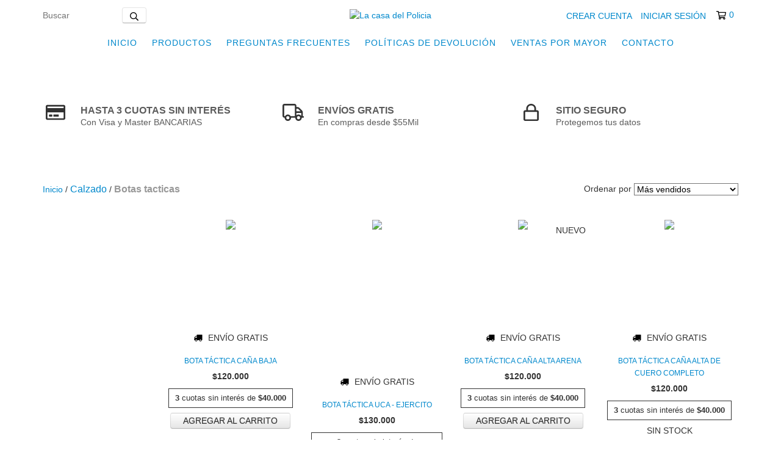

--- FILE ---
content_type: text/html; charset=UTF-8
request_url: https://www.lacasadelpolicia.shop/calzado/botas-tacticas/?Talle=42
body_size: 96007
content:
<!DOCTYPE html>
<html xmlns="http://www.w3.org/1999/xhtml" xmlns:fb="http://www.facebook.com/2008/fbml" xmlns:og="http://opengraphprotocol.org/schema/" lang="es">
<head>
    <link rel="preconnect" href="https://acdn-us.mitiendanube.com" />
    <link rel="dns-prefetch" href="https://acdn-us.mitiendanube.com" />
    <link rel="preconnect" href="https://fonts.googleapis.com" />
    <link rel="preconnect" href="https://fonts.gstatic.com" crossorigin />
    <meta http-equiv="Content-Type" content="text/html; charset=utf-8" />
    <meta http-equiv="X-UA-Compatible" content="IE=edge,chrome=1" />
    <meta name="viewport" content="width=device-width, initial-scale=1" />
    <title>Comprar Botas tacticas en La casa del Policia</title>
    <meta name="description" content="Comprá online productos de Botas tacticas 42 desde $17.500. Tenemos bota táctica caña baja, bota tÁctica uca - ejercito y más. Hacé tu pedido y pagalo online." />
    <link rel="preload" as="style" href="//fonts.googleapis.com/css?family=Montserrat:400,700&amp;display=swap" />
    <link rel="preload" href="//acdn-us.mitiendanube.com/stores/001/122/778/themes/new_linkedman/dart-custom-be4f153b2fb6687e8b6bfd41d5c1fff3.css" as="style" />

    
    
    
        
    

    
<meta property="og:site_name" content="La casa del Policia" />


<meta property="fb:app_id" content="107147892676939" />


	
	<meta property="og:url" content="https://www.lacasadelpolicia.shop/calzado/botas-tacticas/" />
	<meta property="og:title" content="Botas tacticas" />
	<meta property="og:description" content="" />




            <meta property="og:image" content="http://acdn-us.mitiendanube.com/stores/001/122/778/themes/common/logo-1796640374-1643459745-989d72dd818b7c106573ba81725352b01643459745.png?0" />
    <meta property="og:image:secure_url" content="https://acdn-us.mitiendanube.com/stores/001/122/778/themes/common/logo-1796640374-1643459745-989d72dd818b7c106573ba81725352b01643459745.png?0" />
    





    
    
    <style>

        
        



    
    @import url('//fonts.googleapis.com/css?family=Montserrat:400,700&display=swap');

 
        
        



.badge,.label,sub,sup{vertical-align:baseline}.btn,img{vertical-align:middle}.img-polaroid,body,select{background-color:#fff}.breadcrumb,.carousel-indicators,.dropdown-menu,.media-list,.nav,.pager,.thumbnails{list-style:none}.container-fluid:after,.container:after,.dl-horizontal:after,.row-fluid:after,.row:after{clear:both}.btn-group>.btn.active,.btn-group>.btn:active,.btn-group>.btn:focus,.btn-group>.btn:hover,.input-append .uneditable-input:focus,.input-append input:focus,.input-append select:focus,.input-prepend .uneditable-input:focus,.input-prepend input:focus,.input-prepend select:focus{z-index:2}.dropdown,.dropup,sub,sup{position:relative}article,aside,details,figcaption,figure,footer,header,hgroup,nav,section{display:block}audio,canvas,video{display:inline-block}audio:not([controls]){display:none}html{font-size:100%;-webkit-text-size-adjust:100%;-ms-text-size-adjust:100%}a:focus{outline:#333 dotted thin;outline:-webkit-focus-ring-color auto 5px;outline-offset:-2px}a:active,a:hover{outline:0}sub,sup{font-size:75%;line-height:0}sup{top:-.5em}sub{bottom:-.25em}img{width:auto\9;height:auto;max-width:100%;border:0;-ms-interpolation-mode:bicubic}#map_canvas img,.google-maps img{max-width:none}button,input,select,textarea{margin:0;font-size:100%;vertical-align:middle}button::-moz-focus-inner,input::-moz-focus-inner{padding:0;border:0}button,html input[type=button],input[type=reset],input[type=submit]{cursor:pointer;-webkit-appearance:button}button,input[type=button],input[type=checkbox],input[type=radio],input[type=reset],input[type=submit],label,select{cursor:pointer}input[type=search]{-webkit-box-sizing:content-box;-moz-box-sizing:content-box;box-sizing:content-box;-webkit-appearance:textfield}input[type=search]::-webkit-search-cancel-button,input[type=search]::-webkit-search-decoration{-webkit-appearance:none}textarea{overflow:auto}.dropdown-menu,.popover{-webkit-background-clip:padding-box}body{margin:0;font-family:"Helvetica Neue",Helvetica,Arial,sans-serif;font-size:14px;line-height:20px;color:#333}.row-fluid:after,.row-fluid:before,.row:after,.row:before{display:table;line-height:0;content:""}a{color:#08c;text-decoration:none}a:focus,a:hover{text-decoration:underline}.row{margin-left:-20px}[class*=span]{float:left;min-height:1px;margin-left:20px}.container,.navbar-fixed-bottom .container,.navbar-fixed-top .container,.navbar-static-top .container{width:980px}.span12{width:940px}.span11{width:860px}.span10{width:780px}.span9{width:700px}.span8{width:620px}.span7{width:540px}.span6{width:460px}.span5{width:380px}.span4{width:300px}.span3{width:220px}.span2{width:140px}.span1{width:60px}.row-fluid,.row-fluid .span12{width:100%}.offset12{margin-left:980px}.offset11{margin-left:900px}.offset10{margin-left:820px}.offset9{margin-left:740px}.offset8{margin-left:660px}.offset7{margin-left:580px}.offset6{margin-left:500px}.offset5{margin-left:420px}.offset4{margin-left:340px}.offset3{margin-left:260px}.offset2{margin-left:180px}.offset1{margin-left:100px}.row-fluid [class*=span]{display:block;float:left;width:100%;min-height:20px;margin-left:2.127659574468085%;-webkit-box-sizing:border-box;-moz-box-sizing:border-box;box-sizing:border-box}.row-fluid [class*=span]:first-child{margin-left:0}.row-fluid .controls-row [class*=span]+[class*=span]{margin-left:2.127659574468085%}.row-fluid .span11{width:91.48936170212765%}.row-fluid .span10{width:82.97872340425532%}.row-fluid .span9{width:74.46808510638297%}.row-fluid .span8{width:65.95744680851064%}.row-fluid .span7{width:57.44680851063829%}.row-fluid .span6{width:48.93617021276595%}.row-fluid .span5{width:40.42553191489362%}.row-fluid .span4{width:31.914893617021278%}.row-fluid .span3{width:23.404255319148934%}.row-fluid .span2{width:14.893617021276595%}.row-fluid .span1{width:6.382978723404255%}.row-fluid .offset12{margin-left:104.25531914893617%}.row-fluid .offset12:first-child{margin-left:102.12765957446808%}.row-fluid .offset11{margin-left:95.74468085106382%}.row-fluid .offset11:first-child{margin-left:93.61702127659574%}.row-fluid .offset10{margin-left:87.23404255319149%}.row-fluid .offset10:first-child{margin-left:85.1063829787234%}.row-fluid .offset9{margin-left:78.72340425531914%}.row-fluid .offset9:first-child{margin-left:76.59574468085106%}.row-fluid .offset8{margin-left:70.2127659574468%}.row-fluid .offset8:first-child{margin-left:68.08510638297872%}.row-fluid .offset7{margin-left:61.70212765957446%}.row-fluid .offset7:first-child{margin-left:59.574468085106375%}.row-fluid .offset6{margin-left:53.191489361702125%}.row-fluid .offset6:first-child{margin-left:51.063829787234035%}.row-fluid .offset5{margin-left:44.68085106382979%}.row-fluid .offset5:first-child{margin-left:42.5531914893617%}.row-fluid .offset4{margin-left:36.170212765957444%}.row-fluid .offset4:first-child{margin-left:34.04255319148936%}.row-fluid .offset3{margin-left:27.659574468085104%}.row-fluid .offset3:first-child{margin-left:25.53191489361702%}.row-fluid .offset2{margin-left:19.148936170212764%}.row-fluid .offset2:first-child{margin-left:17.02127659574468%}.row-fluid .offset1{margin-left:10.638297872340425%}.row-fluid .offset1:first-child{margin-left:8.51063829787234%}.row-fluid [class*=span].hide,[class*=span].hide{display:none}.container-fluid:after,.container-fluid:before,.container:after,.container:before{display:table;line-height:0;content:""}.row-fluid [class*=span].pull-right,[class*=span].pull-right{float:right}.container{margin-right:auto;margin-left:auto}.container-fluid{padding-right:20px;padding-left:20px}p{margin:0 0 10px}.lead{margin-bottom:20px;font-size:21px;font-weight:200;line-height:30px}dd,dt,li{line-height:20px}small{font-size:85%}strong{font-weight:700}em{font-style:italic}address,cite{font-style:normal}.muted{color:#999}a.muted:focus,a.muted:hover{color:grey}.text-warning{color:#c09853}a.text-warning:focus,a.text-warning:hover{color:#a47e3c}.text-error{color:#b94a48}a.text-error:focus,a.text-error:hover{color:#953b39}.text-info{color:#3a87ad}a.text-info:focus,a.text-info:hover{color:#2d6987}.text-success{color:#468847}a.text-success:focus,a.text-success:hover{color:#356635}.text-left{text-align:left}.text-right{text-align:right}.text-center{text-align:center}h1,h2,h3,h4,h5,h6{margin:10px 0;font-family:inherit;font-weight:700;line-height:20px;color:inherit;text-rendering:optimizelegibility}h1 small,h2 small,h3 small,h4 small,h5 small,h6 small{font-weight:400;line-height:1;color:#999}.page-header{padding-bottom:9px;margin:20px 0 30px;border-bottom:1px solid #eee}blockquote p,ol ol,ol ul,ul ol,ul ul{margin-bottom:0}address,dl,legend,pre.prettyprint{margin-bottom:20px}ol,ul{padding:0;margin:0 0 10px 25px}ol.inline,ol.unstyled,ul.inline,ul.unstyled{margin-left:0;list-style:none}ol.inline>li,ul.inline>li{display:inline-block;padding-right:5px;padding-left:5px}dt{font-weight:700}dd{margin-left:10px}.dl-horizontal:after,.dl-horizontal:before{display:table;line-height:0;content:""}address,blockquote small,pre{line-height:20px;display:block}.dl-horizontal dt{float:left;width:160px;overflow:hidden;clear:left;text-align:right;text-overflow:ellipsis;white-space:nowrap}.clearfix:after,.controls-row:after,.dropdown-menu>li>a,.form-actions:after,.form-horizontal .control-group:after,.modal-footer:after,.nav-pills:after,.nav-tabs:after,.navbar-form:after,.navbar-inner:after,.pager:after,.thumbnails:after{clear:both}pre,pre code{white-space:pre}.dl-horizontal dd{margin-left:180px}hr{margin:20px 0;border:0;border-top:1px solid #eee;border-bottom:1px solid #fff}abbr[data-original-title],abbr[title]{cursor:help;border-bottom:1px dotted #999}abbr.initialism{font-size:90%;text-transform:uppercase}.btn{padding:4px 12px;font-size:14px;line-height:20px;color:#333;text-shadow:0 1px 1px rgba(255,255,255,.75);cursor:pointer;background-color:#f5f5f5;background-image:-moz-linear-gradient(top,#fff,#e6e6e6);background-image:-webkit-gradient(linear,0 0,0 100%,from(#fff),to(#e6e6e6));background-image:-webkit-linear-gradient(top,#fff,#e6e6e6);background-image:-o-linear-gradient(top,#fff,#e6e6e6);background-image:linear-gradient(to bottom,#fff,#e6e6e6);border:1px solid #ccc;border-color:#e6e6e6 #e6e6e6 #bfbfbf;border-color:rgba(0,0,0,.1) rgba(0,0,0,.1) rgba(0,0,0,.25);border-bottom-color:#b3b3b3;-webkit-border-radius:4px;-moz-border-radius:4px;border-radius:4px;filter:progid: DXImageTransform.Microsoft.gradient(startColorstr='#ffffffff', endColorstr='#ffe6e6e6', GradientType=0);filter:progid: DXImageTransform.Microsoft.gradient(enabled=false);-webkit-box-shadow:inset 0 1px 0 rgba(255,255,255,.2),0 1px 2px rgba(0,0,0,.05);-moz-box-shadow:inset 0 1px 0 rgba(255,255,255,.2),0 1px 2px rgba(0,0,0,.05);box-shadow:inset 0 1px 0 rgba(255,255,255,.2),0 1px 2px rgba(0,0,0,.05)}.btn-danger,.btn-info,.btn-inverse,.btn-primary,.btn-success,.btn-warning,.navbar .btn-navbar{text-shadow:0 -1px 0 rgba(0,0,0,.25)}.btn.active,.btn.disabled,.btn:active,.btn:focus,.btn:hover,.btn[disabled]{color:#333;background-color:#e6e6e6}.btn:focus,.btn:hover{color:#333;text-decoration:none;background-position:0 -15px;-webkit-transition:background-position .1s linear;-moz-transition:background-position .1s linear;-o-transition:background-position .1s linear;transition:background-position .1s linear}.btn:focus{outline:#333 dotted thin;outline:-webkit-focus-ring-color auto 5px;outline-offset:-2px}.btn.active,.btn:active{background-color:#ccc\9;background-image:none;outline:0;-webkit-box-shadow:inset 0 2px 4px rgba(0,0,0,.15),0 1px 2px rgba(0,0,0,.05);-moz-box-shadow:inset 0 2px 4px rgba(0,0,0,.15),0 1px 2px rgba(0,0,0,.05);box-shadow:inset 0 2px 4px rgba(0,0,0,.15),0 1px 2px rgba(0,0,0,.05)}.btn.disabled,.btn[disabled]{cursor:default;background-image:none;opacity:.65;filter:alpha(opacity=65);-webkit-box-shadow:none;-moz-box-shadow:none;box-shadow:none}.breadcrumb{padding:8px 15px;margin:0 0 20px;background-color:#f5f5f5;border-radius:4px}.breadcrumb>li{display:inline-block;text-shadow:0 1px 0 #fff}.breadcrumb>li>.divider{padding:0 5px;color:#ccc}.breadcrumb>.active{color:#999}.pull-right{float:right}.pull-left{float:left}.hide{display:none}.hidden-important{display:none!important}.show{display:block}.invisible{visibility:hidden}.affix{position:fixed}
.clearfix:after,.clearfix:before{display:table;line-height:0}.hide-text{font:0/0 a;color:transparent;text-shadow:none;background-color:transparent;border:0}.input-block-level{display:block;width:100%;min-height:30px;-webkit-box-sizing:border-box;-moz-box-sizing:border-box;box-sizing:border-box}@-ms-viewport{width:device-width}.hidden{display:none}.hidden-desktop,.visible-phone,.visible-tablet{display:none!important}.visible-desktop{display:inherit!important}.quick-content{width:775px}nav.mobile{display:none;border:none}@media (min-width:770px) and (max-width:979px){.hidden-desktop{display:inherit!important}.visible-desktop{display:none!important}.visible-tablet{display:inherit!important}.hidden-tablet{display:none!important}.quick-content{width:100%}}@media (max-width:769px){.hidden-desktop{display:inherit!important}.visible-desktop{display:none!important}.visible-phone{display:inherit!important}.hidden-phone{display:none!important}.quick-content{width:100%}nav.mobile{display:block;padding:10px 0}#menu,.col-price,.firstrow{display:none}}.visible-print{display:none!important}@media print{.visible-print{display:inherit!important}.hidden-print{display:none!important}}@media (min-width:1200px){.row-fluid:after,.row-fluid:before,.row:after,.row:before{display:table;line-height:0;content:""}.row-fluid:after,.row:after{clear:both}.row{margin-left:-30px}[class*=span]{float:left;min-height:1px;margin-left:30px}.container,.navbar-fixed-bottom .container,.navbar-fixed-top .container,.navbar-static-top .container{width:980px}.span12{width:1170px}.span11{width:1070px}.span10{width:970px}.span9{width:870px}.span8{width:770px}.span7{width:670px}.span6{width:570px}.span5{width:470px}.span4{width:370px}.span3{width:270px}.span2{width:170px}.span1{width:70px}.offset12{margin-left:1230px}.offset11{margin-left:1130px}.offset10{margin-left:1030px}.offset9{margin-left:930px}.offset8{margin-left:830px}.offset7{margin-left:730px}.offset6{margin-left:630px}.offset5{margin-left:530px}.offset4{margin-left:430px}.offset3{margin-left:330px}.offset2{margin-left:230px}.offset1{margin-left:130px}.row-fluid{width:100%}.row-fluid [class*=span]{display:block;float:left;width:100%;min-height:20px;margin-left:2.564102564102564%;-webkit-box-sizing:border-box;-moz-box-sizing:border-box;box-sizing:border-box}.row-fluid [class*=span]:first-child{margin-left:0}.row-fluid #twitter [class*=span]{margin-left:10px;width:47%}.row-fluid .controls-row [class*=span]+[class*=span]{margin-left:2.564102564102564%}.row-fluid .span12{width:100%}.row-fluid .span11{width:91.45299145299145%}.row-fluid .span10{width:82.90598290598291%}.row-fluid .span9{width:74.35897435897436%}.row-fluid .span8{width:65.81196581196582%}.row-fluid .span7{width:57.26495726495726%}.row-fluid .span6{width:48.717948717948715%}.row-fluid .span5{width:40.17094017094017%}.row-fluid .span4{width:31.623931623931625%}.row-fluid .span3{width:23.076923076923077%}.row-fluid .span2{width:14.52991452991453%}.row-fluid .span1{width:5.982905982905983%}.row-fluid .offset12{margin-left:105.12820512820512%}.row-fluid .offset12:first-child{margin-left:102.56410256410257%}.row-fluid .offset11{margin-left:96.58119658119658%}.row-fluid .offset11:first-child{margin-left:94.01709401709402%}.row-fluid .offset10{margin-left:88.03418803418803%}.row-fluid .offset10:first-child{margin-left:85.47008547008548%}.row-fluid .offset9{margin-left:79.48717948717949%}.row-fluid .offset9:first-child{margin-left:76.92307692307693%}.row-fluid .offset8{margin-left:70.94017094017094%}.row-fluid .offset8:first-child{margin-left:68.37606837606839%}.row-fluid .offset7{margin-left:62.393162393162385%}.row-fluid .offset7:first-child{margin-left:59.82905982905982%}.row-fluid .offset6{margin-left:53.84615384615384%}.row-fluid .offset6:first-child{margin-left:51.28205128205128%}.row-fluid .offset5{margin-left:45.299145299145295%}.row-fluid .offset5:first-child{margin-left:42.73504273504273%}.row-fluid .offset4{margin-left:36.75213675213675%}.row-fluid .offset4:first-child{margin-left:34.18803418803419%}.row-fluid .offset3{margin-left:28.205128205128204%}.row-fluid .offset3:first-child{margin-left:25.641025641025642%}.row-fluid .offset2{margin-left:19.65811965811966%}.row-fluid .offset2:first-child{margin-left:17.094017094017094%}.row-fluid .offset1{margin-left:11.11111111111111%}.row-fluid .offset1:first-child{margin-left:8.547008547008547%}.uneditable-input,input,textarea{margin-left:0}.controls-row [class*=span]+[class*=span]{margin-left:30px}.uneditable-input.span12,input.span12,textarea.span12{width:1156px}.uneditable-input.span11,input.span11,textarea.span11{width:1056px}.uneditable-input.span10,input.span10,textarea.span10{width:956px}.uneditable-input.span9,input.span9,textarea.span9{width:856px}.uneditable-input.span8,input.span8,textarea.span8{width:756px}.uneditable-input.span7,input.span7,textarea.span7{width:656px}.uneditable-input.span6,input.span6,textarea.span6{width:556px}.uneditable-input.span5,input.span5,textarea.span5{width:456px}.uneditable-input.span4,input.span4,textarea.span4{width:356px}.uneditable-input.span3,input.span3,textarea.span3{width:256px}.uneditable-input.span2,input.span2,textarea.span2{width:156px}.uneditable-input.span1,input.span1,textarea.span1{width:56px}.thumbnails{margin-left:-30px}.thumbnails>li{margin-left:30px}.row-fluid .thumbnails{margin-left:0}}@media (min-width:770px) and (max-width:979px){.row-fluid:after,.row-fluid:before,.row:after,.row:before{display:table;line-height:0;content:""}.row-fluid:after,.row:after{clear:both}.row{margin-left:-20px}[class*=span]{float:left;min-height:1px;margin-left:20px}.container,.navbar-fixed-bottom .container,.navbar-fixed-top .container,.navbar-static-top .container,.span12{width:724px}.span11{width:662px}.span10{width:600px}.span9{width:538px}.span8{width:476px}.span7{width:414px}.span6{width:352px}.span5{width:290px}.span4{width:228px}.span3{width:166px}.span2{width:104px}.span1{width:42px}.row-fluid,.row-fluid .span12{width:100%}.offset12{margin-left:764px}.offset11{margin-left:702px}.offset10{margin-left:640px}.offset9{margin-left:578px}.offset8{margin-left:516px}.offset7{margin-left:454px}.offset6{margin-left:392px}.offset5{margin-left:330px}.offset4{margin-left:268px}.offset3{margin-left:206px}.offset2{margin-left:144px}.offset1{margin-left:82px}.row-fluid [class*=span]{display:block;float:left;width:100%;min-height:20px;margin-left:2.7624309392265194%;-webkit-box-sizing:border-box;-moz-box-sizing:border-box;box-sizing:border-box}.row-fluid [class*=span]:first-child{margin-left:0}.row-fluid .controls-row [class*=span]+[class*=span]{margin-left:2.7624309392265194%}.row-fluid .span11{width:91.43646408839778%}.row-fluid .span10{width:82.87292817679558%}.row-fluid .span9{width:74.30939226519337%}.row-fluid .span8{width:65.74585635359117%}.row-fluid .span7{width:57.18232044198895%}.row-fluid .span6{width:48.61878453038674%}.row-fluid .span5{width:40.05524861878453%}.row-fluid .span4{width:31.491712707182323%}.row-fluid .span3{width:22.92817679558011%}.row-fluid .span2{width:14.3646408839779%}.row-fluid .span1{width:5.801104972375691%}.row-fluid .offset12{margin-left:105.52486187845304%}.row-fluid .offset12:first-child{margin-left:102.76243093922652%}.row-fluid .offset11{margin-left:96.96132596685082%}.row-fluid .offset11:first-child{margin-left:94.1988950276243%}.row-fluid .offset10{margin-left:88.39779005524862%}.row-fluid .offset10:first-child{margin-left:85.6353591160221%}.row-fluid .offset9{margin-left:79.8342541436464%}.row-fluid .offset9:first-child{margin-left:77.07182320441989%}.row-fluid .offset8{margin-left:71.2707182320442%}.row-fluid .offset8:first-child{margin-left:68.50828729281768%}.row-fluid .offset7{margin-left:62.70718232044199%}.row-fluid .offset7:first-child{margin-left:59.94475138121547%}.row-fluid .offset6{margin-left:54.14364640883978%}.row-fluid .offset6:first-child{margin-left:51.38121546961326%}.row-fluid .offset5{margin-left:45.58011049723757%}.row-fluid .offset5:first-child{margin-left:42.81767955801105%}.row-fluid .offset4{margin-left:37.01657458563536%}.row-fluid .offset4:first-child{margin-left:34.25414364640884%}.row-fluid .offset3{margin-left:28.45303867403315%}.row-fluid .offset3:first-child{margin-left:25.69060773480663%}.row-fluid .offset2{margin-left:19.88950276243094%}.row-fluid .offset2:first-child{margin-left:17.12707182320442%}.row-fluid .offset1{margin-left:11.32596685082873%}.row-fluid .offset1:first-child{margin-left:8.56353591160221%}.uneditable-input,input,textarea{margin-left:0}.controls-row [class*=span]+[class*=span]{margin-left:20px}.uneditable-input.span12,input.span12,textarea.span12{width:710px}.uneditable-input.span11,input.span11,textarea.span11{width:648px}.uneditable-input.span10,input.span10,textarea.span10{width:586px}.uneditable-input.span9,input.span9,textarea.span9{width:524px}.uneditable-input.span8,input.span8,textarea.span8{width:462px}.uneditable-input.span7,input.span7,textarea.span7{width:400px}.uneditable-input.span6,input.span6,textarea.span6{width:338px}.uneditable-input.span5,input.span5,textarea.span5{width:276px}.uneditable-input.span4,input.span4,textarea.span4{width:214px}.uneditable-input.span3,input.span3,textarea.span3{width:152px}.uneditable-input.span2,input.span2,textarea.span2{width:90px}.uneditable-input.span1,input.span1,textarea.span1{width:28px}}@media (max-width:769px){body{padding:0;}.navbar-fixed-bottom,.navbar-fixed-top,.navbar-static-top{margin-right:-20px;margin-left:-20px}.controls-row [class*=span]+[class*=span],.dl-horizontal dd,.row,.row-fluid [class*=offset]:first-child,.thumbnails,.thumbnails>li{margin-left:0}.container-fluid{padding:0}.dl-horizontal dt{float:none;width:auto;clear:none;text-align:left}.container{width:auto;padding:0}.row-fluid{width:100%}.thumbnails>li{float:none}.row-fluid [class*=span],.uneditable-input[class*=span],[class*=span]{display:block;float:none;width:100%;margin-left:0;-webkit-box-sizing:border-box;-moz-box-sizing:border-box;box-sizing:border-box}.row-fluid .span12,.span12{width:100%;-webkit-box-sizing:border-box;-moz-box-sizing:border-box;box-sizing:border-box}.input-large,.input-xlarge,.input-xxlarge,.uneditable-input,input[class*=span],select[class*=span],textarea[class*=span]{display:block;width:100%;min-height:30px;-webkit-box-sizing:border-box;-moz-box-sizing:border-box;box-sizing:border-box}.input-append input,.input-append input[class*=span],.input-prepend input,.input-prepend input[class*=span]{display:inline-block;width:auto}.modal{position:fixed;top:20px;right:20px;left:20px;width:auto;margin:0}.modal.fade{top:-100px}.modal.fade.in{top:20px}}@media (max-width:480px){.form-horizontal .controls,.media-object{margin-left:0}.nav-collapse{-webkit-transform:translate3d(0,0,0)}.page-header h1 small{display:block;line-height:20px}input[type=radio],input[type=checkbox]{border:1px solid #ccc}.form-horizontal .control-label{float:none;width:auto;padding-top:0;text-align:left}.form-horizontal .control-list{padding-top:0}.form-horizontal .form-actions{padding-right:10px;padding-left:10px}.media .pull-left,.media .pull-right{display:block;float:none;margin-bottom:10px}.media-object{margin-right:0}.modal{top:10px;right:10px;left:10px}.modal-header .close{padding:10px;margin:-10px}.carousel-caption{position:static}}@media (max-width:979px){body{padding-top:0}.navbar-fixed-bottom,.navbar-fixed-top{position:static}.navbar-fixed-top{margin-bottom:20px}.navbar-fixed-bottom{margin-top:20px}.navbar-fixed-bottom .navbar-inner,.navbar-fixed-top .navbar-inner{padding:5px}.navbar .container{width:auto;padding:0}.navbar .brand{padding-right:10px;padding-left:10px;margin:0 0 0 -5px}.nav-collapse{clear:both}.nav-collapse .nav{float:none;margin:0 0 10px}.nav-collapse .dropdown-menu li+li a,.nav-collapse .nav>li>a{margin-bottom:2px}.nav-collapse .nav>li{float:none}.nav-collapse .nav>.divider-vertical{display:none}.nav-collapse .nav .nav-header{color:#777;text-shadow:none}.nav-collapse .dropdown-menu a,.nav-collapse .nav>li>a{padding:9px 15px;font-weight:700;color:#777;-webkit-border-radius:3px;-moz-border-radius:3px;border-radius:3px}.nav-collapse .btn{padding:4px 10px;font-weight:400;-webkit-border-radius:4px;-moz-border-radius:4px;border-radius:4px}.nav-collapse .dropdown-menu a:focus,.nav-collapse .dropdown-menu a:hover,.nav-collapse .nav>li>a:focus,.nav-collapse .nav>li>a:hover{background-color:#f2f2f2}.navbar-inverse .nav-collapse .dropdown-menu a,.navbar-inverse .nav-collapse .nav>li>a{color:#999}.navbar-inverse .nav-collapse .dropdown-menu a:focus,.navbar-inverse .nav-collapse .dropdown-menu a:hover,.navbar-inverse .nav-collapse .nav>li>a:focus,.navbar-inverse .nav-collapse .nav>li>a:hover{background-color:#111}.nav-collapse.in .btn-group{padding:0;margin-top:5px}.nav-collapse .dropdown-menu{position:static;top:auto;left:auto;display:none;float:none;max-width:none;padding:0;margin:0 15px;background-color:transparent;border:none;-webkit-border-radius:0;-moz-border-radius:0;border-radius:0;-webkit-box-shadow:none;-moz-box-shadow:none;box-shadow:none}.nav-collapse .open>.dropdown-menu{display:block}.nav-collapse .dropdown-menu .divider,.nav-collapse .dropdown-menu:after,.nav-collapse .dropdown-menu:before,.nav-collapse .nav>li>.dropdown-menu:after,.nav-collapse .nav>li>.dropdown-menu:before{display:none}.nav-collapse .navbar-form,.nav-collapse .navbar-search{float:none;padding:10px 15px;margin:10px 0;border-top:1px solid #f2f2f2;border-bottom:1px solid #f2f2f2;-webkit-box-shadow:inset 0 1px 0 rgba(255,255,255,.1),0 1px 0 rgba(255,255,255,.1);-moz-box-shadow:inset 0 1px 0 rgba(255,255,255,.1),0 1px 0 rgba(255,255,255,.1);box-shadow:inset 0 1px 0 rgba(255,255,255,.1),0 1px 0 rgba(255,255,255,.1)}.navbar-inverse .nav-collapse .navbar-form,.navbar-inverse .nav-collapse .navbar-search{border-top-color:#111;border-bottom-color:#111}.navbar .nav-collapse .nav.pull-right{float:none;margin-left:0}.nav-collapse,.nav-collapse.collapse{height:0;overflow:hidden}.navbar .btn-navbar{display:block}.navbar-static .navbar-inner{padding-right:10px;padding-left:10px}}@media (min-width:980px){.nav-collapse.collapse{height:auto!important;overflow:visible!important}}

.swiper-container{width:100%;margin:0 auto;position:relative;overflow:hidden;list-style:none;padding:0;z-index:1}.swiper-container-no-flexbox .swiper-slide{float:left}.swiper-container-vertical>.swiper-wrapper{-webkit-box-orient:vertical;-webkit-box-direction:normal;-webkit-flex-direction:column;-ms-flex-direction:column;flex-direction:column}.swiper-wrapper{position:relative;width:100%;height:100%;z-index:1;display:-webkit-box;display:-webkit-flex;display:-ms-flexbox;display:flex;-webkit-transition-property:-webkit-transform;transition-property:-webkit-transform;-o-transition-property:transform;transition-property:transform;transition-property:transform,-webkit-transform}.swiper-container-android .swiper-slide,.swiper-wrapper{-webkit-transform:translate3d(0,0,0);transform:translate3d(0,0,0)}.swiper-container-multirow>.swiper-wrapper{-webkit-flex-wrap:wrap;-ms-flex-wrap:wrap;flex-wrap:wrap}.swiper-container-free-mode>.swiper-wrapper{-webkit-transition-timing-function:ease-out;-o-transition-timing-function:ease-out;transition-timing-function:ease-out;margin:0 auto}.swiper-slide{-webkit-flex-shrink:0;-ms-flex-negative:0;flex-shrink:0;width:100%;height:100%;position:relative;-webkit-transition-property:-webkit-transform;transition-property:-webkit-transform;-o-transition-property:transform;transition-property:transform;transition-property:transform,-webkit-transform}.swiper-slide-invisible-blank{visibility:hidden}.swiper-container-autoheight,.swiper-container-autoheight .swiper-slide{height:auto}.swiper-container-autoheight .swiper-wrapper{-webkit-box-align:start;-webkit-align-items:flex-start;-ms-flex-align:start;align-items:flex-start;-webkit-transition-property:height,-webkit-transform;transition-property:height,-webkit-transform;-o-transition-property:transform,height;transition-property:transform,height;transition-property:transform,height,-webkit-transform}.swiper-container-3d{-webkit-perspective:1200px;perspective:1200px}.swiper-container-3d .swiper-cube-shadow,.swiper-container-3d .swiper-slide,.swiper-container-3d .swiper-slide-shadow-bottom,.swiper-container-3d .swiper-slide-shadow-left,.swiper-container-3d .swiper-slide-shadow-right,.swiper-container-3d .swiper-slide-shadow-top,.swiper-container-3d .swiper-wrapper{-webkit-transform-style:preserve-3d;transform-style:preserve-3d}.swiper-container-3d .swiper-slide-shadow-bottom,.swiper-container-3d .swiper-slide-shadow-left,.swiper-container-3d .swiper-slide-shadow-right,.swiper-container-3d .swiper-slide-shadow-top{position:absolute;left:0;top:0;width:100%;height:100%;pointer-events:none;z-index:10}.swiper-container-3d .swiper-slide-shadow-left{background-image:-webkit-gradient(linear,right top,left top,from(rgba(0,0,0,.5)),to(rgba(0,0,0,0)));background-image:-webkit-linear-gradient(right,rgba(0,0,0,.5),rgba(0,0,0,0));background-image:-o-linear-gradient(right,rgba(0,0,0,.5),rgba(0,0,0,0));background-image:linear-gradient(to left,rgba(0,0,0,.5),rgba(0,0,0,0))}.swiper-container-3d .swiper-slide-shadow-right{background-image:-webkit-gradient(linear,left top,right top,from(rgba(0,0,0,.5)),to(rgba(0,0,0,0)));background-image:-webkit-linear-gradient(left,rgba(0,0,0,.5),rgba(0,0,0,0));background-image:-o-linear-gradient(left,rgba(0,0,0,.5),rgba(0,0,0,0));background-image:linear-gradient(to right,rgba(0,0,0,.5),rgba(0,0,0,0))}.swiper-container-3d .swiper-slide-shadow-top{background-image:-webkit-gradient(linear,left bottom,left top,from(rgba(0,0,0,.5)),to(rgba(0,0,0,0)));background-image:-webkit-linear-gradient(bottom,rgba(0,0,0,.5),rgba(0,0,0,0));background-image:-o-linear-gradient(bottom,rgba(0,0,0,.5),rgba(0,0,0,0));background-image:linear-gradient(to top,rgba(0,0,0,.5),rgba(0,0,0,0))}.swiper-container-3d .swiper-slide-shadow-bottom{background-image:-webkit-gradient(linear,left top,left bottom,from(rgba(0,0,0,.5)),to(rgba(0,0,0,0)));background-image:-webkit-linear-gradient(top,rgba(0,0,0,.5),rgba(0,0,0,0));background-image:-o-linear-gradient(top,rgba(0,0,0,.5),rgba(0,0,0,0));background-image:linear-gradient(to bottom,rgba(0,0,0,.5),rgba(0,0,0,0))}.swiper-container-wp8-horizontal,.swiper-container-wp8-horizontal>.swiper-wrapper{-ms-touch-action:pan-y;touch-action:pan-y}.swiper-container-wp8-vertical,.swiper-container-wp8-vertical>.swiper-wrapper{-ms-touch-action:pan-x;touch-action:pan-x}.swiper-button-next,.swiper-button-prev{position:absolute;top:50%;z-index:10;width:30px;height:40px;margin-top:-25px;line-height:40px;color:#fff;text-align:center;cursor:pointer}.swiper-button-next.swiper-button-disabled,.swiper-button-prev.swiper-button-disabled{opacity:0;cursor:auto}.swiper-button-prev,.swiper-container-rtl .swiper-button-next{left:20px;right:auto}.swiper-button-next,.swiper-container-rtl .swiper-button-prev{right:20px;left:auto}.swiper-button-lock{display:none}.swiper-pagination{position:absolute;text-align:center;-webkit-transition:.3s opacity;-o-transition:.3s opacity;transition:.3s opacity;-webkit-transform:translate3d(0,0,0);transform:translate3d(0,0,0);z-index:10}.swiper-pagination.swiper-pagination-hidden{opacity:0}.swiper-container-horizontal>.swiper-pagination-bullets,.swiper-pagination-custom,.swiper-pagination-fraction{bottom:20px;left:0;width:100%}.swiper-pagination-bullets-dynamic{overflow:hidden;font-size:0}.swiper-pagination-bullets-dynamic .swiper-pagination-bullet{-webkit-transform:scale(.33);-ms-transform:scale(.33);transform:scale(.33);position:relative}.swiper-pagination-bullets-dynamic .swiper-pagination-bullet-active{-webkit-transform:scale(1);-ms-transform:scale(1);transform:scale(1)}.swiper-pagination-bullets-dynamic .swiper-pagination-bullet-active-main{-webkit-transform:scale(1);-ms-transform:scale(1);transform:scale(1)}.swiper-pagination-bullets-dynamic .swiper-pagination-bullet-active-prev{-webkit-transform:scale(.66);-ms-transform:scale(.66);transform:scale(.66)}.swiper-pagination-bullets-dynamic .swiper-pagination-bullet-active-prev-prev{-webkit-transform:scale(.33);-ms-transform:scale(.33);transform:scale(.33)}.swiper-pagination-bullets-dynamic .swiper-pagination-bullet-active-next{-webkit-transform:scale(.66);-ms-transform:scale(.66);transform:scale(.66)}.swiper-pagination-bullets-dynamic .swiper-pagination-bullet-active-next-next{-webkit-transform:scale(.33);-ms-transform:scale(.33);transform:scale(.33)}.swiper-pagination-bullet{width:8px;height:8px;display:inline-block;border-radius:100%;background:#000;opacity:.2}button.swiper-pagination-bullet{border:none;margin:0;padding:0;-webkit-box-shadow:none;box-shadow:none;-webkit-appearance:none;-moz-appearance:none;appearance:none}.swiper-pagination-clickable .swiper-pagination-bullet{cursor:pointer}.swiper-pagination-bullet-active{opacity:1;background:#007aff}.swiper-container-vertical>.swiper-pagination-bullets{right:10px;top:50%;-webkit-transform:translate3d(0,-50%,0);transform:translate3d(0,-50%,0)}.swiper-container-vertical>.swiper-pagination-bullets .swiper-pagination-bullet{margin:6px 0;display:block}.swiper-container-vertical>.swiper-pagination-bullets.swiper-pagination-bullets-dynamic{top:50%;-webkit-transform:translateY(-50%);-ms-transform:translateY(-50%);transform:translateY(-50%);width:8px}.swiper-container-vertical>.swiper-pagination-bullets.swiper-pagination-bullets-dynamic .swiper-pagination-bullet{display:inline-block;-webkit-transition:.2s top,.2s -webkit-transform;transition:.2s top,.2s -webkit-transform;-o-transition:.2s transform,.2s top;transition:.2s transform,.2s top;transition:.2s transform,.2s top,.2s -webkit-transform}.swiper-container-horizontal>.swiper-pagination-bullets .swiper-pagination-bullet{margin:0 4px}.swiper-container-horizontal>.swiper-pagination-bullets.swiper-pagination-bullets-dynamic{left:50%;-webkit-transform:translateX(-50%);-ms-transform:translateX(-50%);transform:translateX(-50%);white-space:nowrap}.swiper-container-horizontal>.swiper-pagination-bullets.swiper-pagination-bullets-dynamic .swiper-pagination-bullet{-webkit-transition:.2s left,.2s -webkit-transform;transition:.2s left,.2s -webkit-transform;-o-transition:.2s transform,.2s left;transition:.2s transform,.2s left;transition:.2s transform,.2s left,.2s -webkit-transform}.swiper-container-horizontal.swiper-container-rtl>.swiper-pagination-bullets-dynamic .swiper-pagination-bullet{-webkit-transition:.2s right,.2s -webkit-transform;transition:.2s right,.2s -webkit-transform;-o-transition:.2s transform,.2s right;transition:.2s transform,.2s right;transition:.2s transform,.2s right,.2s -webkit-transform}.swiper-pagination-progressbar{background:rgba(0,0,0,.25);position:absolute}.swiper-pagination-progressbar .swiper-pagination-progressbar-fill{background:#007aff;position:absolute;left:0;top:0;width:100%;height:100%;-webkit-transform:scale(0);-ms-transform:scale(0);transform:scale(0);-webkit-transform-origin:left top;-ms-transform-origin:left top;transform-origin:left top}.swiper-container-rtl .swiper-pagination-progressbar .swiper-pagination-progressbar-fill{-webkit-transform-origin:right top;-ms-transform-origin:right top;transform-origin:right top}.swiper-container-horizontal>.swiper-pagination-progressbar,.swiper-container-vertical>.swiper-pagination-progressbar.swiper-pagination-progressbar-opposite{width:100%;height:4px;left:0;top:0}.swiper-container-horizontal>.swiper-pagination-progressbar.swiper-pagination-progressbar-opposite,.swiper-container-vertical>.swiper-pagination-progressbar{width:4px;height:100%;left:0;top:0}.swiper-pagination-white .swiper-pagination-bullet-active{background:#fff}.swiper-pagination-progressbar.swiper-pagination-white{background:rgba(255,255,255,.25)}.swiper-pagination-progressbar.swiper-pagination-white .swiper-pagination-progressbar-fill{background:#fff}.swiper-pagination-black .swiper-pagination-bullet-active{background:#000}.swiper-pagination-progressbar.swiper-pagination-black{background:rgba(0,0,0,.25)}.swiper-pagination-progressbar.swiper-pagination-black .swiper-pagination-progressbar-fill{background:#000}.swiper-pagination-lock{display:none}.swiper-lazy-preloader{width:42px;height:42px;position:absolute;left:50%;top:50%;margin-left:-21px;margin-top:-21px;z-index:10;-webkit-transform-origin:50%;-ms-transform-origin:50%;transform-origin:50%;-webkit-animation:swiper-preloader-spin 1s steps(12,end) infinite;animation:swiper-preloader-spin 1s steps(12,end) infinite}.swiper-lazy-preloader:after{display:block;content:'';width:100%;height:100%;background-image:url("data:image/svg+xml;charset=utf-8,%3Csvg%20viewBox%3D'0%200%20120%20120'%20xmlns%3D'http%3A%2F%2Fwww.w3.org%2F2000%2Fsvg'%20xmlns%3Axlink%3D'http%3A%2F%2Fwww.w3.org%2F1999%2Fxlink'%3E%3Cdefs%3E%3Cline%20id%3D'l'%20x1%3D'60'%20x2%3D'60'%20y1%3D'7'%20y2%3D'27'%20stroke%3D'%236c6c6c'%20stroke-width%3D'11'%20stroke-linecap%3D'round'%2F%3E%3C%2Fdefs%3E%3Cg%3E%3Cuse%20xlink%3Ahref%3D'%23l'%20opacity%3D'.27'%2F%3E%3Cuse%20xlink%3Ahref%3D'%23l'%20opacity%3D'.27'%20transform%3D'rotate(30%2060%2C60)'%2F%3E%3Cuse%20xlink%3Ahref%3D'%23l'%20opacity%3D'.27'%20transform%3D'rotate(60%2060%2C60)'%2F%3E%3Cuse%20xlink%3Ahref%3D'%23l'%20opacity%3D'.27'%20transform%3D'rotate(90%2060%2C60)'%2F%3E%3Cuse%20xlink%3Ahref%3D'%23l'%20opacity%3D'.27'%20transform%3D'rotate(120%2060%2C60)'%2F%3E%3Cuse%20xlink%3Ahref%3D'%23l'%20opacity%3D'.27'%20transform%3D'rotate(150%2060%2C60)'%2F%3E%3Cuse%20xlink%3Ahref%3D'%23l'%20opacity%3D'.37'%20transform%3D'rotate(180%2060%2C60)'%2F%3E%3Cuse%20xlink%3Ahref%3D'%23l'%20opacity%3D'.46'%20transform%3D'rotate(210%2060%2C60)'%2F%3E%3Cuse%20xlink%3Ahref%3D'%23l'%20opacity%3D'.56'%20transform%3D'rotate(240%2060%2C60)'%2F%3E%3Cuse%20xlink%3Ahref%3D'%23l'%20opacity%3D'.66'%20transform%3D'rotate(270%2060%2C60)'%2F%3E%3Cuse%20xlink%3Ahref%3D'%23l'%20opacity%3D'.75'%20transform%3D'rotate(300%2060%2C60)'%2F%3E%3Cuse%20xlink%3Ahref%3D'%23l'%20opacity%3D'.85'%20transform%3D'rotate(330%2060%2C60)'%2F%3E%3C%2Fg%3E%3C%2Fsvg%3E");background-position:50%;background-size:100%;background-repeat:no-repeat}.swiper-lazy-preloader-white:after{background-image:url("data:image/svg+xml;charset=utf-8,%3Csvg%20viewBox%3D'0%200%20120%20120'%20xmlns%3D'http%3A%2F%2Fwww.w3.org%2F2000%2Fsvg'%20xmlns%3Axlink%3D'http%3A%2F%2Fwww.w3.org%2F1999%2Fxlink'%3E%3Cdefs%3E%3Cline%20id%3D'l'%20x1%3D'60'%20x2%3D'60'%20y1%3D'7'%20y2%3D'27'%20stroke%3D'%23fff'%20stroke-width%3D'11'%20stroke-linecap%3D'round'%2F%3E%3C%2Fdefs%3E%3Cg%3E%3Cuse%20xlink%3Ahref%3D'%23l'%20opacity%3D'.27'%2F%3E%3Cuse%20xlink%3Ahref%3D'%23l'%20opacity%3D'.27'%20transform%3D'rotate(30%2060%2C60)'%2F%3E%3Cuse%20xlink%3Ahref%3D'%23l'%20opacity%3D'.27'%20transform%3D'rotate(60%2060%2C60)'%2F%3E%3Cuse%20xlink%3Ahref%3D'%23l'%20opacity%3D'.27'%20transform%3D'rotate(90%2060%2C60)'%2F%3E%3Cuse%20xlink%3Ahref%3D'%23l'%20opacity%3D'.27'%20transform%3D'rotate(120%2060%2C60)'%2F%3E%3Cuse%20xlink%3Ahref%3D'%23l'%20opacity%3D'.27'%20transform%3D'rotate(150%2060%2C60)'%2F%3E%3Cuse%20xlink%3Ahref%3D'%23l'%20opacity%3D'.37'%20transform%3D'rotate(180%2060%2C60)'%2F%3E%3Cuse%20xlink%3Ahref%3D'%23l'%20opacity%3D'.46'%20transform%3D'rotate(210%2060%2C60)'%2F%3E%3Cuse%20xlink%3Ahref%3D'%23l'%20opacity%3D'.56'%20transform%3D'rotate(240%2060%2C60)'%2F%3E%3Cuse%20xlink%3Ahref%3D'%23l'%20opacity%3D'.66'%20transform%3D'rotate(270%2060%2C60)'%2F%3E%3Cuse%20xlink%3Ahref%3D'%23l'%20opacity%3D'.75'%20transform%3D'rotate(300%2060%2C60)'%2F%3E%3Cuse%20xlink%3Ahref%3D'%23l'%20opacity%3D'.85'%20transform%3D'rotate(330%2060%2C60)'%2F%3E%3C%2Fg%3E%3C%2Fsvg%3E")}@-webkit-keyframes swiper-preloader-spin{100%{-webkit-transform:rotate(360deg);transform:rotate(360deg)}}@keyframes swiper-preloader-spin{100%{-webkit-transform:rotate(360deg);transform:rotate(360deg)}}.swiper-container-fade.swiper-container-free-mode .swiper-slide{-webkit-transition-timing-function:ease-out;-o-transition-timing-function:ease-out;transition-timing-function:ease-out}.swiper-container-fade .swiper-slide{pointer-events:none;-webkit-transition-property:opacity;-o-transition-property:opacity;transition-property:opacity}.swiper-container-fade .swiper-slide .swiper-slide{pointer-events:none}.swiper-container-fade .swiper-slide-active,.swiper-container-fade .swiper-slide-active .swiper-slide-active{pointer-events:auto}


.svg-inline--fa{display:inline-block;font-size:inherit;height:1em;overflow:visible;vertical-align:-.125em}.svg-inline--fa.fa-lg{vertical-align:-.225em}.svg-inline--fa.fa-w-1{width:.0625em}.svg-inline--fa.fa-w-2{width:.125em}.svg-inline--fa.fa-w-3{width:.1875em}.svg-inline--fa.fa-w-4{width:.25em}.svg-inline--fa.fa-w-5{width:.3125em}.svg-inline--fa.fa-w-6{width:.375em}.svg-inline--fa.fa-w-7{width:.4375em}.svg-inline--fa.fa-w-8{width:.5em}.svg-inline--fa.fa-w-9{width:.5625em}.svg-inline--fa.fa-w-10{width:.625em}.svg-inline--fa.fa-w-11{width:.6875em}.svg-inline--fa.fa-w-12{width:.75em}.svg-inline--fa.fa-w-13{width:.8125em}.svg-inline--fa.fa-w-14{width:.875em}.svg-inline--fa.fa-w-15{width:.9375em}.svg-inline--fa.fa-w-16{width:1em}.svg-inline--fa.fa-w-17{width:1.0625em}.svg-inline--fa.fa-w-18{width:1.125em}.svg-inline--fa.fa-w-19{width:1.1875em}.svg-inline--fa.fa-w-20{width:1.25em}.fa-lg{font-size:1.33333em;line-height:.75em;vertical-align:-.0667em}.fa-xs{font-size:.75em}.fa-sm{font-size:.875em}.fa-1x{font-size:1em}.fa-2x{font-size:2em}.fa-3x{font-size:3em}.fa-4x{font-size:4em}.fa-5x{font-size:5em}.fa-6x{font-size:6em}.fa-7x{font-size:7em}.fa-8x{font-size:8em}.fa-9x{font-size:9em}.fa-10x{font-size:10em}.fa-spin{animation:fa-spin 2s infinite linear}@keyframes fa-spin{0%{transform:rotate(0deg)}to{transform:rotate(1turn)}}


html, body, div, span, applet, object, iframe, h1, h2, h3, h4, h5, h6, p, blockquote, pre, a, abbr, acronym,
address, big, cite, code, del, dfn, em, font, img, ins, kbd, q, s, samp, small, strike, strong, sub, sup, tt, var,
dl, dt, dd, ol, ul, li, fieldset, form, label, legend, table, caption, tbody, tfoot, thead, tr, th, td {
  margin: 0;
  padding: 0;
  border: 0;
  outline: 0;
  vertical-align: baseline;
}

:focus {outline: 0;}
ol, ul {list-style: none;}
table {border-collapse: separate;border-spacing: 0;}
caption, th, td {text-align: left;font-weight: normal;}
b, strong{font-weight:bold;}
i, em, address {font-style:italic;}
pre {font-family:monospace;}
::selection {
background-color: #000;
color: #fff;
}



.visible-when-content-ready{
  visibility: hidden!important;
}
.display-when-content-ready{
  display: none!important;
}



.rotate{
  -webkit-animation: rotate 2s infinite linear;
  -moz-transform: rotate 2s infinite linear;
  -ms-transform: rotate 2s infinite linear;
  -o-transform: rotate 2s infinite linear;
  transform: rotate 2s infinite linear;
}
@-webkit-keyframes rotate {
  from {
    -webkit-transform: rotate(0deg);
    -moz-transform: rotate(0deg);
    -ms-transform: rotate(0deg);
    -o-transform: rotate(0deg);
    transform: rotate(0deg);
  }
  to {
    -webkit-transform: rotate(359deg);
    -moz-transform: rotate(359deg);
    -ms-transform: rotate(359deg);
    -o-transform: rotate(359deg);
    transform: rotate(359deg);
  }
}
.placeholder-shine{
  position: absolute;
  width: 100%;
  height: 100%;
  opacity: 0.3;
  -moz-animation: shine 1.5s infinite;
  -webkit-animation: shine 1.5s infinite;
  animation: shine 1.5s infinite;
    top: 0;
    left: -100%;
  /* Permalink - use to edit and share this gradient: http://colorzilla.com/gradient-editor/#1e5799+0,ffffff+41,ffffff+50,ffffff+60,7db9e8+100&0+0,0.63+41,1+50,0.45+60,0+100 */
  background: -moz-linear-gradient(left, rgba(30,87,153,0) 0%, rgba(255,255,255,0.63) 41%, rgba(255,255,255,1) 50%, rgba(255,255,255,0.45) 60%, rgba(125,185,232,0) 100%); /* FF3.6-15 */
  background: -webkit-linear-gradient(left, rgba(30,87,153,0) 0%,rgba(255,255,255,0.63) 41%,rgba(255,255,255,1) 50%,rgba(255,255,255,0.45) 60%,rgba(125,185,232,0) 100%); /* Chrome10-25,Safari5.1-6 */
  background: linear-gradient(to right, rgba(30,87,153,0) 0%,rgba(255,255,255,0.63) 41%,rgba(255,255,255,1) 50%,rgba(255,255,255,0.45) 60%,rgba(125,185,232,0) 100%); /* W3C, IE10+, FF16+, Chrome26+, Opera12+, Safari7+ */
  filter: progid:DXImageTransform.Microsoft.gradient( startColorstr='#001e5799', endColorstr='#007db9e8',GradientType=1 ); /* IE6-9 */
}
@keyframes shine {
  from {
    left: -100%;
  }
  to {
    left: 100%;
  }
}

.placeholder-fade{
  position: absolute;
  top: 0;
  left: 0;
  width: 100%;
  height: 100%;
  opacity: 0.1;
  -moz-animation: placeholder-fade 1.5s infinite;
  -webkit-animation: placeholder-fade 1.5s infinite;
  animation: placeholder-fade 1.5s infinite;
}
@keyframes placeholder-fade {
  0%{
    opacity: 0.1;
  }
  50% {
    opacity: 0.2;
  }
  100% {
    opacity: 0.1;
  }
}

.transition-up {
  opacity: 0;
}

@-moz-keyframes spin {
  100% {
    -moz-transform: rotate(360deg);
    transform: rotate(360deg);
  }
}
@-webkit-keyframes spin {
  100% {
    -webkit-transform: rotate(360deg);
    transform: rotate(360deg);
  }
}
@keyframes spin {
  100% {
    -moz-transform: rotate(360deg);
    -ms-transform: rotate(360deg);
    -webkit-transform: rotate(360deg);
    transform: rotate(360deg);
  }
}

.fade-in-vertical {
  opacity: 0;
}


.page-loading-icon{
  height: 40px;
  width: 40px;
  margin: 40px auto;
}
.mobile-placeholder{
  display: none;
}
.slider-desktop-placeholder{
  height: 300px;
}
.blur-up {
  -webkit-filter: blur(1px);
  filter: blur(1px);
  -moz-filter: blur(1px);
  -ms-filter: blur(1px);
  -o-filter: blur(1px);
  transition: filter .2s, -webkit-filter .2s;
}
.blur-up-big {
  -webkit-filter: blur(3px);
  filter: blur(3px);
  -moz-filter: blur(3px);
  -ms-filter: blur(3px);
  -o-filter: blur(3px);
  transition: filter .2s, -webkit-filter .2s;
}
.blur-up-huge {
  -webkit-filter: blur(6px);
  filter: blur(6px);
  -moz-filter: blur(6px);
  -ms-filter: blur(6px);
  -o-filter: blur(6px);
  transition: filter .2s, -webkit-filter .2s;
}
.blur-up.lazyloaded,
.blur-up-big.lazyloaded,
.blur-up-huge.lazyloaded,
.blur-up.swiper-lazy-loaded,
.blur-up-big.swiper-lazy-loaded,
.blur-up-huge.swiper-lazy-loaded {
  -webkit-filter: none;
  filter: none;
  -moz-filter: none;
  -ms-filter: none;
  -o-filter: none;
}
.fade-in {
  opacity: 0;
  transition: opacity .2s;
}
.fade-in.lazyloaded,
.fade-in.swiper-lazy-loaded {
  opacity: 1;
}
.lazyloaded + .placeholder-shine,
.lazyloaded + .placeholder-fade,
.lazyloaded + .item-image-secondary + .placeholder-fade,
.swiper-lazy-loaded + .placeholder-fade{
  display: none;
}
.spinner-big {
  width: 60px;
  height: 60px;
  margin: 40px auto 20px auto;
  border-radius: 50%;
  -moz-animation: spin 0.7s linear infinite;
  -webkit-animation: spin 0.7s linear infinite;
  animation: spin 0.7s linear infinite;
}


/* Used for images that have a placeholder before it loads. The image container should have a padding-bottom inline with the result of (image height/ image width) * 100 */
.img-absolute {
  position: absolute;
  left: 0;
  width: 100%;
  height: auto;
  vertical-align: middle;
  text-indent: -9999px;
  z-index: 1;
}

.img-absolute-centered{
  left: 50%;
  transform: translate3d(-50%, 0, 0);
  -webkit-transform: translate3d(-50%, 0, 0);
  -ms-transform: translate3d(-50%, 0, 0);
}

.img-absolute-centered-vertically{
  position: absolute;
  top: 50%;
  left: 50%;
  z-index: 9;
  width: 100%;
  height: 100%;
  transform: translate(-50%, -50%);
  object-fit: cover;
}

.product-thumbnails-slider {
  position: relative;
  width: 100%;
  height: 450px;
  }
.product-thumbnails-slider .swiper-slide {
  width: 100%;
  height:auto;

  /* Center slide text vertically */
  display: -webkit-box;
  display: -ms-flexbox;
  display: -webkit-flex;
  display: flex;
  -webkit-box-pack: center;
  -ms-flex-pack: center;
  -webkit-justify-content: center;
  justify-content: center;
  -webkit-box-align: center;
  -ms-flex-align: center;
  -webkit-align-items: center;
  align-items: center;
}
.product-thumbnails-slider .swiper-slide .thumbnail-image {
  width: 100%;
  height:auto;
}

.product-thumbnails-slider .swiper-button-disabled {
  opacity: 0;
}

.card-img-square-container {
  position: relative;
  width: 100%;
  padding-top: 100%;
}
.card-img-square {
  position: absolute;
  top: 0;
  left: 0;
  width: 100%;
  height: 100%;
  object-fit: cover;
}


.breadcrumb { 
  margin: 10px 0;
  padding: 0;
  background: transparent;
}
.breadcrumb-crumb {
  display: inline-block;
  font-size: 16px;
}
.breadcrumb-crumb.active{
  font-weight: strong;
  font-weight: bold;
}


.pills-container ul{
  list-style: none;
}
.pill{
  display: inline-block;
  margin: 0 5px 10px 0;
}
.pill-link{
  display: block;
  padding: 5px 10px;
  font-size: 12px;
}


.badge {
  position: absolute;
  top: 5px;
  right: 2px;
  min-width: 11px;
  padding: 1px 3px!important; /*Override Bootstrap helpers*/
  line-height: 15px!important; /*Override Bootstrap helpers*/
  font-weight: normal!important; /*Override Bootstrap helpers*/ 
  border-radius: 10px!important; /*Override Bootstrap helpers*/
}

.badge-small {
  width: 6px;
  height: 10px;
  min-width: auto;
}

.badge-top {
  top: 0;
  right: -15px;
}


.tooltip {
  top: -60px;
  left: -130%;
  width: 290px;
  padding: 15px 10px;
  font-size: 12px!important; /*Override Bootstrap helpers*/
  text-align: center;
}

.tooltip-left {
  top: 30px;
  right: -30px;
  left: initial;
  width: 320px;
}

.tooltip-arrow {
  position: absolute;
  right: 40%;
  width: 0;
  height: 0;
  pointer-events: none;
}

.tooltip-left .tooltip-arrow{
  right: 34px;
}

.tooltip-bottom .tooltip-arrow {
  top: -8px;
}

.tooltip-top .tooltip-arrow {
  bottom: -8px;
  transform: rotate(180deg);
}


.slider {
  /* Fixes white flickering on Chrome */
  -webkit-perspective: 1000px;
}
.slide-img{
  position: relative;
  z-index: 1;
  display: block;
  width: 100%;
  height: 100%;
  object-fit: cover;
}
.home-slider .swiper-slide {
  max-height: 500px!important;
  overflow: hidden;
}
.home-slider .swiper-slide-auto {
  max-height: none !important;
}
.swiper-pagination {
  position: relative;
  top: 0;
  height: 20px;
  margin: 12px 0;
}

.swiper-container-horizontal .swiper-pagination-bullets .swiper-pagination-bullet,
.products-section-slider-controls-pagination .swiper-pagination-bullet {
  width: 10px;
  height: 10px;
  margin: 0 5px;
}
.swiper-container-horizontal .swiper-pagination-bullets {
  bottom: 10px;
  left: 0;
  width: 100%;
}
.swiper-container-horizontal .swiper-pagination-bullets .swiper-pagination-bullet,
.products-section-slider-controls-pagination .swiper-pagination-bullet {
  margin: 0 4px;
}
.swiper-pagination-bullet {
  opacity: 0.6;
}
.swiper-pagination-bullet-active {
  opacity: 1;
}
.swiper-pagination-bullet:only-child {
  display: none;
}
.swiper-button-next, .swiper-button-prev {
  width: 28px;
  height: 28px;
  padding: 4px;
  background-color: #1b1b1bcf;
  border-radius: 50%;
  line-height: 28px;
}
.swiper-button-next svg, .swiper-button-prev svg {
  height: 28px;
  color: #ffffff80;
  fill: #ffffff80;
}
.swiper-button-next svg {
  margin-left: 2px;
}
.swiper-button-prev svg {
  margin-right: 2px;
}

.products-slider {
  margin: 0 -10px;
}


.banner{
  margin:10px auto;
  text-align: center;
}
.banner img{
  width: 100%;
}

.textbanner {
  position: relative;
  float: left;
  width: 100%;
  margin: 15px 0;
  padding-top: 100%;
  overflow: hidden;
}

.textbanner-image {
  position: absolute;
  top: 0;
  width: 100%;
  height: 100%;
  background-position: center;
  background-repeat: no-repeat;
  background-size: cover;
}

.textbanner-image.overlay:after {
  position: absolute;
  top: 0;
  display: block;
  width: 100%;
  height: 100%;
  background: #000;
  opacity: 0.3;
  content: '';
}

.textbanner-text {
  position: absolute;
  top: 50%;
  left: 50%;
  z-index: 9;
  width: 100%;
  padding: 30px 20px;
  color: white;
  transform: translate(-50%, -50%);
  box-sizing: border-box;
}

.textbanner-image-background {
  width: 100%;
  height: 100%;
  object-fit: cover;
}

.textbanner-title {
  margin-bottom: 15px;
  font-size: 34px;
  font-weight: 700;
  line-height: 36px;
  text-shadow: 1px 1px 3px rgba(0, 0, 0, 0.2);
}

.textbanner-paragraph {
  display: -webkit-box;
  margin-bottom: 20px;
  overflow: hidden;
  text-shadow: 1px 1px 3px rgba(0,0,0,.4);
  text-overflow: ellipsis;
  -webkit-line-clamp: 3;
  -webkit-box-orient: vertical;
}

.textbanner-text.dark {
  color: black;
}

.textbanner-text.dark .textbanner-title {
  text-shadow: 1px 1px 3px rgba(255, 255, 255, 0.2);
}

.textbanner-text.dark .textbanner-paragraph {
  text-shadow: 1px 1px 3px rgba(255, 255, 255, 0.4);
}

.textbanner-image.light:after {
  background: white;
}

.services{
  opacity: 0.8;
  padding: 20px 0px;
  margin-bottom: 20px;
  margin-top: 20px;
}
.service-item{
  width: 100%;
  margin: auto;
}
.service-item .service-icon-big {
  font-size: 32px;
}
.service-text{
  text-align: left;
}
.service-title{
  text-transform: uppercase;
}
.banner-services-footer .services{
  margin: 10px auto;
}


.subtitle-container {
  padding:15px 10px;
  text-align: center;
  text-transform: uppercase;
}

.subtitle-paragraph {
  padding: 0 15px;
  display: -webkit-box;
  text-align: center;
  overflow: hidden;
  text-overflow: ellipsis;
  -webkit-line-clamp: 4;
  -webkit-box-orient: vertical;
}


.module-image img {
  width: 100%;
  display: block;
  margin: 0 auto;
}


.notification{
  padding: 10px;
  margin-bottom: 3px;
  box-sizing: border-box;
  text-align: center;
  font-size: 16px;
}
.notification-floating {
  position: fixed;
  top: 110px;
  right: 10px;
  z-index: 1040;
  width: 350px;
  box-sizing: border-box;
}
.notification-floating .notification{
  box-shadow: 0 0 5px 0 rgba(0, 0, 0, .1), 0 2px 3px 0 rgba(0, 0, 0, .06);
}

.notification-fixed-bottom {
  position: fixed;
  bottom: -6px;
  left: 0;
  width: 100%;
  z-index: 1000;
}

.notification-centered {
  position: fixed;
  top: 50%;
  left: 35%;
  z-index: 999;
  width: 30%;
}

.notification-btn.btn {
  padding: 7px 10px;
}

.notification-close {
  position: absolute;
  top: 0;
  right: 0;
  margin: 5px 10px 0 0;
  padding: 10px;
}


.embed-responsive {
  position: relative;
  display: block;
  height: 0;
  padding: 0;
  overflow: hidden;
}

.embed-responsive.embed-responsive-16by9 {
  padding-bottom: 56.25%;
}

.embed-responsive .embed-responsive-item,
.embed-responsive  embed,
.embed-responsive  iframe,
.embed-responsive  object,
.embed-responsive  video {
  position: absolute;
  top: 0;
  bottom: 0;
  left: 0;
  width: 100%;
  height: 100%;
  border: 0;
}

.player-container {
  position: absolute;
  top: 0;
  left: 0;
  z-index: 1;
  width: 100%;
  height: 100%;    
  cursor: pointer;
}
.player-container .btn-primary {
  position: absolute;
  top: 50%;
  left: 50%;
  width: 70px;
  height: 50px;
  margin: -25px 0 0 -35px;
  padding: 0;
  line-height: 50px;
  text-align: center;
}
.player-container .btn-small {
  width: 40px;
  height: 30px;
  margin: -20px 0 0 -20px;
  line-height: 32px;
}
.player-container .play-icon {
  margin-bottom: 2px;
  margin-left: 3px;
  vertical-align: middle;
}
.video-image {
  position: absolute;
  top: 50%;
  left: 50%;
  width: 100%;
  height: auto;
  transform: translate(-50%, -50%);
  -webkit-transform: translate(-50%, -50%);
  -ms-transform: translate(-50%, -50%);
}


.form-toggle-eye {
  position: absolute;
  top: 50%;
  right: 2px;
  display: inline-block;
  margin-top: -6px;
  padding: 10px;
  background: none;
  border: 0;
}



.desktop-nav {
  width: 100%;
  text-align: center;
}
.desktop-nav-item{
  position:relative;
  display: inline-block;
  text-transform: uppercase;
}
.desktop-nav-list {
  display: none;
}
.desktop-nav > .desktop-nav-item > .desktop-nav-link > .desktop-nav-arrow{
  display:none;
}
.desktop-nav-link {
  display: block;
  padding:12px 18px;
  text-transform: uppercase;
}

.theme-wide .desktop-nav {
  border: none;
}
.theme-full .desktop-nav {
  margin-bottom: 0;  
} 
.theme-wide .desktop-nav .desktop-nav-link {
  letter-spacing: 1px;
}
.theme-wide .desktop-nav-link {
  padding: 10px;
}


.head-container {
  position: relative;
  z-index: 1040;
  }

.head-fix{
  position: fixed;
  top: 0;
  width: 100%;
  z-index: 1040;
  box-shadow: 0 1px 3px rgba(0,0,0,0.3);
}

.head-fix .logo-img{
  max-height: 70px;
  margin: 15px 0 5px;
}


.mobile-nav-search-row, 
.mobile-nav-second-row,
.pushy{
    display: none;
}
.mobile-nav-empty-cart{
  position: fixed;
  top: 120px;
  left: 5%;
  display: none;
  box-sizing:border-box;
  width: 90%;
}


.btn-desktop-search{
  position: absolute;
  right: 0;
  top: 0;
  width: 40px;
  height: 100%;
  background: transparent;
}

.head-logo-left .btn-desktop-search {
  padding: 0;
  width: 32px;
}

.theme-wide .searchbox form {
  position: relative;
  max-width: 180px;
}
.theme-wide .searchbox input.header-input { 
  padding: 5px 0;
  border: none; 
}


.search-logo-cart-container{
  display: flex;
  align-items: center;
    justify-content: center;
  }


.head-logo-left .logo-img {
  max-height: 60px;
  max-width: 400px;
  margin: 20px 10px;
  text-align: left;
}

.head-logo-left .desktop-nav,
.head-logo-left .desktop-nav-item { 
  margin-bottom: 0px;       
  background: transparent;
}

.logo-text{
  width: 100%;
  display:inline-block;
  margin:20px 0;
  text-transform: capitalize;
  font-weight: normal;
  line-height: 40px;
  text-align: center;
}
.logo-text a:hover {
  text-decoration: none;
}
.logo-img-container {
  max-width: 450px;
  margin: auto;
  text-align: center;
}
.logo-img{
  width: auto;
  height: auto;
  margin: 20px 0;
  vertical-align: middle;
  max-height: 170px;
}

.theme-wide .logo-img {
  margin: 15px 0;
  max-width: 260px;
}

.logo-img-small {
  max-width: 50% !important;
  max-height: 70px;
}

.logo-img-medium {
  max-width: 70% !important;
  max-height: 100px;
}

.logo-img-big {
  max-width: 90% !important;
  max-height: 140px;
}

.head-logo-left .logo-img-small {
  max-width: 110px !important;
  max-height: 40px;
}

.head-logo-left .logo-img-medium {
  max-width: 175px !important;
  max-height: 60px;
}

.head-logo-left .logo-img-big {
  max-width: 235px !important;
  max-height: 80px;
}

.head-fix .logo-img-big,
.head-fix .logo-img-medium {
  max-height: 70px;
}

.head-fix.head-logo-left .logo-img-big,
.head-fix.head-logo-left .logo-img-medium {
  max-width: 145px !important;
  max-height: 50px;
}


.cart-summary {
  margin: 5px 0;
  padding: 4px 8px;
  text-transform: uppercase;
  letter-spacing: 1px;
  text-align:center;
}
.cart-summary a:hover{
  text-decoration: none;
}

.theme-wide .cart-summary a {
  display: inline-block;
  padding-right: 12px;
}


.user-access {
  position: relative;
  display: inline-block;
  text-align: center;
  text-transform: uppercase;
}
.user-open {
  width: 30px;
  line-height: 36px;
}
.user-items {
  position: absolute;
  top: 34px;
  left: 50%;
  transform: translate(-50%, 0%);
  display: none;
  min-width: 130px;  
  padding: 10px 0;
  text-align: center;
  border-radius: 3px;
}
.user-items:before {
  position: absolute;
  top: -2px;
  height: 10px;
  width: 10px;
  margin-left: -5px;
  transform: rotate(45deg);
  content:""; 
}
.user-access:hover .user-items { 
  z-index: 2000;
  display: block;
}



.grid-row{
      float: left;
    width: 100%;
    padding: 0 5px;
    box-sizing: border-box;
    -moz-box-sizing: border-box;
    -webkit-box-sizing: border-box;
  }


.item {
  text-align: center;
  text-transform: uppercase;
  padding: 10px 0;
  border-top: 1px solid #dcdcdc;
}



.item-image-container {
  position: relative;
  overflow: hidden;
      max-height: 300px;
  }
.item-image{
  height: 100%;
  width: auto;
      max-height: 300px;
    transition: all 0.5s ease;
}
.item-image-slide img{
  max-width: 100%;
  object-fit: contain;
  object-position: top;
}
.item-image:not(.product-item-image-secondary).lazyloaded {
  z-index: 2;
  opacity: 1;
}
.item-image-secondary,
.item-image-secondary.fade-in.lazyloaded {
  display: none;
  opacity: 0;
}
.product-item-secondary-images-loaded:not(.product-item-secondary-images-disabled):hover .item-image-featured {
  opacity: 0;
  transition-delay: .05s;
}
.product-item-secondary-images-loaded:not(.product-item-secondary-images-disabled):hover .item-image-featured ~ .item-image-secondary{
  opacity: 1;
}
.item-product-reduced .item-image-container {
  height: 180px;
}
.item-product-reduced .item-image-container img {
  width: 100%;
  height: 180px;
  object-fit: cover;
}
.item-slider-controls-container {
  width: 18px;
  height: 18px;
  opacity: 0;
  transition: all .2s ease;
}

.item-slider-controls-container svg {
  width: 18px;
  height: 18px;
  margin: 0;
}

.item-image-container:hover .item-slider-controls-container:not(.swiper-button-disabled) {
  opacity: 1;
}

.item-more-images-message {
  position: absolute;
  bottom: 10px;
  left: 50%;
  z-index: 3;
  font-size: 10px;
  text-transform: uppercase;
  opacity: 0;
  transition: all 0.2s ease;
  transform: translateX(-50%);
  -webkit-transform: translateX(-50%);
  -ms-transform: translateX(-50%);
}

.item-more-images-message.with-colors,
.item-more-images-message.with-free-shipping {
  bottom: 40px;
}

.item-more-images-message.with-colors.with-free-shipping {
  bottom: 70px;
}

.item-colors {
  position: absolute;
  bottom: 0;
  z-index: 9;
  width: 100%;
  padding: 10px 0;
}
.item-colors-bullet {
  display: inline-block;
  min-width: 20px;
  height: 20px;
  margin: 0 3px;
  font-size: 10px;
  line-height: 18px;
  vertical-align: top;
  cursor: pointer;
  box-sizing: border-box;
  text-transform: uppercase;
  -webkit-transition: all 0.4s ease;
  -ms-transition: all 0.4s ease;
  -moz-transition: all 0.4s ease;
  -o-transition: all 0.4s ease;
  transition: all 0.4s ease;
}
.item-colors-bullet:hover,
.item-colors-bullet.selected {
  opacity: 1;
}
.item-colors-bullet-square {
  display: block;
  width: 16px;
  height: 16px;
  margin: 1px;
}
.item-colors-bullet-text {
  width: fit-content;
  margin: 0 auto;
  padding: 0 5px;
}
.item-slide {
  margin: 0 10px;
}
.products-slider .item-image-container,
.products-slider .item-image {
  max-height: 500px;
}
.product-grid-labels{
	z-index: 2;
}
.product-label{
  display: inline-block;
  margin: 5px auto 0 auto;
	padding: 5px;
  z-index: 1;
	text-transform: uppercase;
  line-height: 14px;
  text-align: center;
  z-index: 99;
}
.label-bottom{
  position: absolute;
  bottom: 10px;
  left: 50%;
  transform: translate3d(-50%, 0, 0);
  -webkit-transform: translate3d(-50%, 0, 0);
  -ms-transform: translate3d(-50%, 0, 0);
}

.item-label.label-bottom{
  border: 0;
}
.label-bottom-double{
  bottom: 40px;
}
.label-shipping-icon .svg-truck-icon {
  width: 15px;
  height: 14px;
  display: inline;
  vertical-align: bottom;
}
.labels {
  position: absolute;
  top: 5px;
  left: 0;
  z-index: 2;
  pointer-events: none;
}
.label-primary,
.label-accent{
  float: left;
  width: auto;
  margin: 0 0 5px 0;
  text-align: center;
  letter-spacing: 0.5px;
  opacity: 0.9;
}
.label-secondary {
  position: absolute;
  top: 5px;
  right: 0;
  margin: 0;
  z-index: 9; 
}
.label-small{
  font-size: 65%;
  line-height: 175%;
  text-transform: lowercase;
}
.label-inline{
  position: relative;
  top: 0;
  float: none;
}
.label-line {
  display: inline-block;
  padding: 5px 10px;
  border: 1px solid;
  font-size: 13px;
  text-transform: none;
}
.label-featured { 
  font-size: 15px;
  text-transform: uppercase;
}
.label.label-small{
  padding: 1px 4px;
  font-size: 10px;
  text-transform: uppercase;
}

.product-installment-amount,
.product-installment-value {
  font-weight: bold;
}

.item-quickshop-link {
  position: absolute;
  bottom: 50%;
  left: 5%;
  width: 90%;
  display: none;
  padding: 5px 0;
  z-index: 99;
  text-decoration: none;
}
.item-quickshop-link:hover{
  text-decoration: none;
}
.item-image-container:hover .item-quickshop-link {
  display: block;
}
.item-price-compare{
  text-decoration: line-through;
  padding: 0 5px;
  margin-right: 5px;
}
.item-name{
  display: block;
  margin: 5px;
}


.theme-wide .item,
.item.item-product-reduced {
  border: none;
}
.theme-wide .item-name {
  font-size: 12px;
}
.theme-wide .item-price { 
  font-weight: 700;
}





.mobile-zoom-panel{
  display: none;
}
.product-single-image{
  height: 0;
}
.product-slider-image{
  left: 50%;
  transform: translateX(-50%);
  -webkit-transform: translateX(-50%);
  -ms-transform: translateX(-50%);
  transition: opacity 0.5s;
}
.product-slide{
  max-height: 550px;
}
.product-slider-image{
  height: 100%;
  max-height: 550px;
  width: auto;
}
.product-with-1-img img{
  margin: auto;
}
.product-form-container{
  width: 100%;
  float: left;
  padding-bottom:15px;
}


.product-form{
  height: 300px;
}
.product-name {
  font-weight: normal;
  text-transform: uppercase;
  line-height: initial;
}
.product-price-container {
  margin-top: 10px;
}
.product-price{
  font-size:32px;
  margin-top: 10px;
  position:relative;
  font-weight: bold;
  line-height: 30px;
}
.product-fixed-info{
  display: none;
}
.product-name-fixed{
  white-space: nowrap;
  overflow: hidden;
  text-overflow: ellipsis;
}
.price-compare {
  text-decoration: line-through;
  opacity: 0.8;
}
.product-detail-label {
  position: relative;
  float: left;
  clear: both;
}
.product-detail-label.label-primary {
  z-index: 2;
}

.desktop-zoom-big {
  opacity: 0;
}

.product-banner-service-icon,
.product-banner-service-image {
  width: 25px;
  max-width: initial;
  text-align: center;
}

.product-banner-service-title {
  margin: 1px 0 2px 0;
}



.shipping-calculator-head.with-zip {
  height: 35px;
}
.shipping-calculator-head.with-form {
  height: 95px;
}
.shipping-calculator-head.with-error {
  height: 180px;
}


.post-item-image-container {
  position: relative;
  height: 200px;
  overflow: hidden;
}

.post-item-image {
  width: 100%;
  height: 100%;
  object-fit: cover;
}

.post-item-title,
.post-item-summary {
  display: -webkit-box;
  -webkit-box-orient: vertical;
  -webkit-line-clamp: 3;
  overflow: hidden;
  text-overflow: ellipsis;
  line-height: 1.5em;
}

.post-content,
.post-content p {
  line-height: 1.8rem;
}

.post-content h1,
.post-content h2,
.post-content h3,
.post-content h4,
.post-content h5,
.post-content h6 {
  margin: 2rem 0 1rem 0;
  line-height: initial;
}


.post-content h1,
.post-content .h1 {
  font-size: 24px;
}
.post-content h2,
.post-content .h2 {
  font-size: 22px;
}
.post-content h3,
.post-content .h3 {
  font-size: 20px;
}
.post-content h4,
.post-content .h4 {
  font-size: 18px;
}
.post-content h5,
.post-content .h5 {
  font-size: 16px;
}
.post-content h6,
.post-content .h6 {
  font-size: 14px;
}




@media (min-width: 1200px) {

  .theme-wide .m-section{
    margin:80px auto !important; /*Override Bootstrap helpers*/
  }
  .theme-wide .m-section-top{
    margin-top:80px !important; /*Override Bootstrap helpers*/
  }
  .theme-wide .m-section-bottom{
    margin-bottom:80px !important; /*Override Bootstrap helpers*/
  }
  .theme-wide .m-section-half{
    margin:40px auto !important; /*Override Bootstrap helpers*/
  }
  .theme-wide .m-section-top-half{
    margin-top:40px !important; /*Override Bootstrap helpers*/
  }
  .theme-wide .m-section-bottom-half{
    margin-bottom:40px !important; /*Override Bootstrap helpers*/
  }
  
  
  .theme-wide .container{
    width: 1140px;
  }

  .theme-wide .searchbox {
    display: inline-block;
    position: relative;
    vertical-align: top;
  }


  
  .theme-full .container{
    width: 100%;
  }
  .theme-full .home-slider .swiper-slide {
    max-height: 640px!important;
  }
  .theme-full .home-slider .swiper-slide-auto {
    max-height: none !important;
  }
  .theme-full .container-wide,
  .theme-full .smarthint {
    width: 1140px;
    margin-left: auto;
    margin-right: auto;
  }
  .theme-full .search-logo-cart-container{
    width: calc( 100% - 30px );
    margin: 0 15px;
  }

  .theme-full .footer,
  .theme-full .footer-legal {
    padding:  20px;
  }

  
  .theme-full .head-logo-left.head-trasnparent.head-fix {
    position: fixed;
  }
}


@media (max-width: 1199px) and (min-width: 770px) {
  .theme-wide .m-section{
    margin:40px 0;
  }
  .theme-wide .m-section-top{
    margin-top:40px;
  }
  .theme-wide .m-section-bottom{
    margin-bottom:40px;
  }
  .theme-wide .m-section-half{
    margin:20px 0;
  }
  .theme-wide .m-section-top-half{
    margin-top:20px;
  }
  .theme-wide .m-section-bottom-half{
    margin-bottom:20px;
  }
  .theme-full .container{
    width: 100%;
  }
  .theme-full .container-wide, 
  .theme-full .smarthint {
      width: 760px;
      margin-left: auto;
      margin-right: auto;
  }
  .theme-wide .searchbox {
    display: inline-block
  }
  .theme-wide .searchbox form {
    max-width: 130px;
  }
}


@media (max-width: 979px) {

  
  .service-item{
    width: 90%;
    margin: auto;
  }
}


@media (max-width: 769px) {

  
  
  .blur-up-big,
  .blur-up-huge {
    -webkit-filter: blur(2px);
    filter: blur(2px);
    -moz-filter: blur(2px);
    -ms-filter: blur(2px);
    -o-filter: blur(2px);
  }
  .mobile-placeholder{
    position: relative;
    display: block;
    box-sizing: border-box;
    overflow: hidden;
  } 
  .slider-desktop-placeholder{
    display: none;
  }
  .placeholder-figures-container{
    width: 100%;
    padding: 10%;
    box-sizing: border-box;
    overflow: hidden;
  }
  .placeholder-left-col{
    width: 30%;
  }
  .placeholder-right-col{
    width: 60%;
    margin-left: 10%;
  }
  .placeholder-square{
    width: 100%;
  }
  .placeholder-square:after{
    content: "";
    display: block;
    padding-bottom: 100%;
  }
  .placeholder-line{
    position: relative;
    overflow: hidden;
  }
  .placeholder-line:after{
    content: "";
    display: block;
    padding-top: 10%;
  }
  .placeholder-line-medium{
    position: relative;
    height: 20px;
  }
  .placeholder-pager{
    position: absolute;
    width: 100%;
    left: 0;
    bottom: 10px;
    text-align: center;
  }
  .theme-wide .placeholder-pager{
    position: relative;
    bottom: 0;
    margin: 10px 0;
  }
  .placeholder-circle{
    position: relative;
    width: 30px;
    height: 30px;
    border-radius: 50%;
    margin:10px auto;
    overflow: hidden;
  }
  .placeholder-icon{
    position: absolute;
    top: 50%;
    left: 50%;
    width: 20%;
    transform: translate(-50%, -50%);
    -webkit-transform: translate(-50%, -50%);
    -ms-transform: translate(-50%, -50%);
  } 
  .product-placeholder-container{
    max-height: 300px;
  }
  .product-placeholder{
    max-width: 100%;
    left: 50%;
    transform: translateX(-50%);
    -webkit-transform: translateX(-50%);
    -ms-transform: translateX(-50%);
    max-height: 300px;
  }
    
  
  .main-content{
    padding-top: 100px;
  }
  .has_store_bar_thin .main-content{
    padding-top: 65px;
  }
  .move-down{
    top: 0;
    transition: all .5s cubic-bezier(.16,.68,.43,.99);
    -webkit-transform: translate3d(0,0,0);
    -moz-transform: translate3d(0,0,0);
    -ms-transform: translate3d(0,0,0);
    -o-transform: translate3d(0,0,0);
    transform: translate3d(0,0,0);
  }
  .move-up{
    top: 0;
    transition: all .5s cubic-bezier(.16,.68,.43,.99);
    -webkit-transform: translate3d(0,-50px,0);
    -moz-transform: translate3d(0,-50px,0);
    -ms-transform: translate3d(0,-50px,0);
    -o-transform: translate3d(0,-50px,0);
    transform: translate3d(0,-50px,0);
  }

  .modal-xs-right.modal.fade,
  .modal-xs-right-out{
    transition: all 1.5s cubic-bezier(.16,.68,.43,.99);
    -webkit-transform: translate3d(200%,0,0);
    -moz-transform: translate3d(200%,0,0);
    -ms-transform: translate3d(200%,0,0);
    -o-transform: translate3d(200%,0,0);
    transform: translate3d(200%,0,0);
  }

  .modal-xs-bottom.modal.fade,
  .modal-xs-bottom-out{
    transition: all 1.5s cubic-bezier(.16,.68,.43,.99);
    -webkit-transform: translate3d(0,100%,0);
    -moz-transform: translate3d(0,100%,0);
    -ms-transform: translate3d(0,100%,0);
    -o-transform: translate3d(0,100%,0);
    transform: translate3d(0,100%,0);
  }

  
  .notification-floating {
    left: 0;
    width: 100%;
    box-sizing: border-box;
  }

  .notification-centered {
    left: 5%;
    width: 90%;
  }

  
  .tooltip-left {
    top: -60px;
    right: -20%;
  }

  .tooltip-left .tooltip-arrow{
    right: 20%;
  }

  
  .breadcrumb-crumb {
    font-size: 14px;
  }

  
  .swiper-button-next, .swiper-button-prev {
    display: none;
  }
  .swiper-pagination {
    height: 20px;
    margin: 4px 0;
  }
  .swiper-container-horizontal .swiper-pagination-bullets .swiper-pagination-bullet {
    width: 8px;
    height: 8px;
  }

  .placeholder-page{
    opacity:0.5;
    border: none;
  }
  .placeholder-page.active{
    opacity:1;
  }

  .placeholder-page{
    width: 7px;
    height: 7px;
    margin: 0 3px;
    background: white;/* Not custom color to garantee contrast over any image*/
    -moz-border-radius: 8px;
    -webkit-border-radius: 8px;
    border-radius: 8px;
    border: 1px solid #aba8a8;/* Not custom color to garantee contrast over any image*/
  }
  .placeholder-page.active{
    background: #8c8b8b;/* Not custom color to garantee contrast over any image*/
  }

  
  .services{
    margin-top: 0;
    margin-bottom: 10px;
    padding: 0;
  }
  .service-item .service-icon {
    font-size: 20px;
  }
  .service-item .service-icon-big {
    font-size: 22px;
  }
  .service-text{
    width: 100%;
    clear: both;
    text-align: center;
  }

  
  .subtitle-paragraph {
    -webkit-line-clamp: 8;
  }

  
  
  .mobile-nav{
    position: fixed;
    top: 0;
    left: 0;
    width: 100%;
    z-index: 4000;
  }
  .mobile-nav-first-row{
    height: 50px;
  }
  .mobile-nav-first-row-icon{
    width: 22px;
    height: 22px;
    padding: 12px 10px;
  }
  .right-panel{
    display: none;
  }

  
  .mobile-nav-title{
    float: left;
    width: 70%;
    margin-left: 5px;
    margin-top: 14px;
    text-transform: uppercase;
    white-space: nowrap;
    overflow: hidden;
    text-overflow: ellipsis;
  }

  
  .logo-container{
    width: 80%;
    float: left;
  }
  .logo-text a{
    display: block;
    margin-top: 20px;
    margin: 20px auto 10px auto;
    width: 100%;
    font-size: 24px;
    line-height: normal;
  }
  .logo-img{
    width: auto;
    height: auto;
    margin: 0;
    max-height: 60px;
    max-width: 60%;
    margin-top: 15px;
    margin-bottom: 20px;
  }
  .mobile-logo-home .logo-img{
    max-height: 60px;
    max-width: 80%;
  }

  .theme-wide .logo-container {
    max-width: 50%;
  }
  .theme-wide .mobile-logo-home .logo-img {
    max-height: 40px;
    max-width: 85%;
    margin: 6px 0;
  }
  .theme-wide .main-content{
    padding-top: 0;
  }

  .logo-img-small {
    max-height: 40px !important;
  }

  .logo-img-medium {
    max-height: 60px !important;
  }

  .logo-img-big {
    max-height: 90px !important;
  }

  .head-logo-left .logo-img-small {
    max-width: 65% !important;
  }

  .head-logo-left .logo-img-medium {
    max-width: 80% !important;
  }

  .head-logo-left .logo-img-big {
    max-width: 100% !important;
  }

  .head-fix .logo-img-big,
  .head-fix .logo-img-medium {
    max-height: 50px !important;
  }

  
  .mobile-nav-second-row {
    display: block;
  }
  .mobile-nav-tab {
    position: relative;
    width: 33.33333333%;
    float: left;
    padding: 12px 0;
    text-align: center;
    text-decoration: none;
    text-transform: uppercase;
  }
  .mobile-nav-tab:focus,
  .mobile-nav-tab:hover{
    text-decoration: none;
  }
  .mobile-nav-tab-half {
    width: 50%;
  }
  .mobile-nav-cart-amount {
    display: inline-block;
    margin: -1px 5px 0 3px;
    padding: 0 4px;
    font-weight: 700;
  }

  .head-box.head-fix{
    top: -80px;
  }
  .theme-wide .mobile-nav-tab {
    display: inline-block;
    float: none;
    width: auto;
    padding: 12px 15px;
  }
  .theme-wide .mobile-nav-first-row-icon {
    width: 70px;
    height: 25px;
    padding: 5px;
    font-size: 10px;
    text-transform: uppercase;
  }
  .theme-wide .head-logo-left .mobile-nav-first-row-icon {
    padding: 2px 4px;
  }
  .theme-wide .mobile-nav-first-row-icon svg {
    width: 20px;
    font-size: 22px;
    margin-right: 5px;
    margin-bottom: 2px;
    vertical-align: middle;
  }

  .theme-wide .cart-summary {
    margin-right: 5px;
    padding: 4px 2px;
  }
  .theme-wide .cart-summary a {
    display: inline-block;
    padding-right: 18px;
  }
  .theme-wide .search-fix form input.header-input {
    height: 50px;
  }
  .theme-wide .mobile-search-btn { 
    width: 28px;
    line-height: 30px;
  }

  .theme-wide .search-fix-tab {
    width: 50%;
  }

  .theme-wide .search-fix-tab input.header-input {
    height: 45px;
    padding: 5px 35px 5px 0;
    border: none;
  }
  .theme-wide .search-fix-tab .btn { 
    margin-right: 10px;
  }

  .theme-wide .searchbox form {
    max-width: 100%;
  }
  .theme-wide .mobile-nav-second-row {
     text-align: center;
  }
  .theme-wide .mobile-nav-tab { 
    display: inline-block;
    float: none;
    width: auto;
    padding: 12px 15px;
  }
  .theme-wide .mobile-nav-search-row .btn {
    padding: 8px;
  }
 
  
  .grid-row{
          display: -ms-flexbox;
      display: flex;
      -ms-flex-wrap: wrap;
      flex-wrap: wrap;
      }

  .label-max-width {
    max-width: 75px;
  }
  .label-max-width .label-small {
    line-height: 12px;
  }

  .item-product-reduced .item-image-container,
  .item-product-reduced .item-image-container img {
    height: 100px;
  }
  
  .item-slider-pagination-container {
    position: absolute;
    bottom: 8px;
    left: 50%;
    z-index: 1;
    display: flex;
    align-items: center;
    justify-content: start;
    width: 40px;
    height: 13px;
    overflow: hidden;
    transform: translateX(-50%);
    -webkit-transform: translateX(-50%);
    -ms-transform: translateX(-50%);
  }
  .item-slider-pagination-container.two-bullets {
    width: 30px;
  }
  .swiper-container-horizontal .item-slider-pagination {
    bottom: initial;
    left: initial;
    height: 15px;
    margin: 0;
    padding: 0;
    overflow: initial;
    transform: translateX(calc(-50% + 8px));
    white-space: nowrap;
  }
  .swiper-container-horizontal .item-slider-pagination .swiper-pagination-bullet {
    position: relative;
    left: 20px;
    width: 6px;
    height: 6px;
    margin: 0 3px;
    transition: transform .2s, left .2s;
    transform: none;
  }
  
  .swiper-container-horizontal .item-slider-pagination .swiper-pagination-bullet-active{
    opacity: 1;
  }

  .item-slider-pagination-container.two-bullets .swiper-pagination-bullet{
    left: 8px!important;
  }

  .item-more-images-message {
    bottom: 25px;
  }

  .item-more-images-message.with-colors,
  .item-more-images-message.with-free-shipping {
    bottom: 60px;
  }

  .item-more-images-message.with-colors.with-free-shipping {
    bottom: 90px;
  }

  .item-colors.with-slider,
  .item-label.label-bottom.with-slider{
    bottom: 18px;
  }

  .item-label.label-bottom-double.with-slider {
    bottom: 50px;
  }

  
  .category-controls-sticky-detector {
    height: 1px;
  }
  
  .category-controls {
    position: sticky;
    z-index: 100;
    float: left;
    width: 100%;
    padding: 15px 0;
  }

  .sort-by-container{
    float: left;
    width: 60%;
  }

  
  .item-container{
    flex: initial;
          width: 50%!important;/* !important necesary to override Bootstrap 2*/
        height: auto;
    max-width: initial;
    padding-left: 5px;
    padding-right: 5px;
    box-sizing: border-box;
  }
    .products-slider {
    margin: 10px;
  }
  .products-slider .item-container {
    width: 100%!important;
    padding: 0;
  }
  .products-slider .item {
    margin: 0;
  }
  .item-name{
    text-overflow: ellipsis;
    overflow: hidden;
    -webkit-line-clamp: 2;
    display: -webkit-box;
    -webkit-box-orient: vertical;
  }

  .theme-wide .item-name {
    font-size: 12px;
    line-height: 15px;
  }
 .theme-wide .item-price { 
    font-size: 14px;
    font-weight: 700;
  } 
  .theme-wide .item-price-compare { 
    font-size: 12px;
  }

  
  
  .product-slider-container {
    position: relative;
    display: block;
    float: left;
    width: 100%;
    text-align: center;
  }
  .product-slider-image,
  .product-slide {
    max-height: 300px;
  }
  .product-slider-container{
    max-height: 300px!important;
    box-shadow: 0 0 5px #ccc;
    background: #fff;
  }
  .swiper-product-pagination {
    top: -30px;
  }
  .product-video-container {
    display: block;
    width: 100%;
    height: 100%;
  }
  .product-video {
    height: 100%;
    display: flex;
    align-items: center;
    justify-content: center;
    -webkit-box-align: center;
    -ms-flex-align: center;
    align-items: center;
  }
  .product-video .embed-responsive {
    width: 100%;
    height: 100%;
    padding-bottom: 0;
  }
  .product-video .video-image {
    width: auto;
    height: 100%;
    max-width: initial;
  }
}



.row-flex{display:-ms-flexbox;display:flex;-ms-flex-wrap:wrap;flex-wrap:wrap;margin-right:-15px;margin-left:-15px}.align-items-center{-ms-flex-align:center!important;align-items:center!important}.col{-ms-flex-preferred-size:0;flex-basis:0;-ms-flex-positive:1;flex-grow:1;max-width:100%}.col-auto{-ms-flex:0 0 auto;flex:0 0 auto;width:auto;max-width:none}.theme-full .overide-container-width{margin:0!important;}.overide-container-width{margin-left:-10px!important;margin-right:-10px!important}.clear-none{clear: none!important}.text-danger{color:red}.input-error{border:1px solid #cc4845!important}.border-box{box-sizing:border-box}.d-table{display:table}.d-flex{display: flex;}.d-inline{display:inline}.d-block{display:block}.d-inline-block{display:inline-block}.p-relative{position:relative!important}.p-absolute{position:absolute!important}.p-fixed{position:fixed}.clear-both{clear:both!important}.opacity-80{opacity:.8!important}.opacity-60{opacity:.6!important}.opacity-50{opacity:.5!important}.opacity-10{opacity:.1!important}.full-height{height:100%!important}.full-width-container{float: left; width: 100%; clear: both;}.full-width{width:100%!important}.width-auto{width:auto!important}.m-top{margin-top:20px!important}.m-top-double{margin-top:40px!important}.m-top-half{margin-top:10px!important}.m-top-quarter{margin-top:5px!important}.m-top-none{margin-top:0!important}.m-right{margin-right:20px!important}.m-right-double{margin-right:40px!important}.m-right-half{margin-right:10px!important}.m-right-quarter{margin-right:5px!important}.m-right-none{margin-right:0!important}.m-bottom{margin-bottom:20px!important}.m-bottom-double{margin-bottom:40px!important}.m-bottom-half{margin-bottom:10px!important}.m-bottom-quarter{margin-bottom:5px!important}.m-bottom-none{margin-bottom:0!important}.m-left{margin-left:20px!important}.m-left-half{margin-left:10px!important}.m-left-quarter{margin-left:5px!important}.m-left-none{margin-left:0!important}.m-all{margin:20px!important}.m-all-half{margin:10px!important}.m-all-quarter{margin:5px!important}.m-auto{margin:auto!important}.m-none{margin:0!important}.p-top{padding-top:20px!important}.p-top-double{padding-top:40px!important}.p-top-half{padding-top:10px!important}.p-top-quarter{padding-top:5px!important}.p-top-none{padding-top:0!important}.p-right{padding-right:20px!important}.p-right-double{padding-right:40px!important}.p-right-half{padding-right:10px!important}.p-right-quarter{padding-right:5px!important}.p-right-none{padding-right:0!important}.p-bottom{padding-bottom:20px!important}.p-bottom-double{padding-bottom:40px!important}.p-bottom-half{padding-bottom:10px!important}.p-bottom-quarter{padding-bottom:5px!important}.p-bottom-none{padding-bottom:0!important}.p-left{padding-left:20px!important}.p-left-double{padding-left:40px!important}.p-left-half{padding-left:10px!important}.p-left-quarter{padding-left:5px!important}.p-none-left{padding-left:0!important}.p-all{padding:20px!important}.p-all-half{padding:10px!important}.p-all-quarter{padding:5px!important}.p-none{padding:0!important}.text-left{text-align:left!important}.text-right{text-align:right!important}.text-center{text-align:center!important}.text-justify{text-align:justify!important}.text-nowrap{white-space:nowrap!important}.text-transform-none{text-transform:none!important}.text-lowercase{text-transform:lowercase!important}.text-uppercase{text-transform:uppercase!important}.text-capitalize{text-transform:capitalize!important}.text-undeline{text-decoration: underline!important}.text-wrap{-ms-word-break:break-all!important;word-wrap:break-word!important;-webkit-hyphens:auto!important;-moz-hyphens:auto!important;hyphens:auto!important}.line-height-initial{line-height:initial}.list-style-disc{list-style: disc}ul.list-style-none li{list-style:none!important}.overflow-none{overflow:hidden!important}.align-baseline{vertical-align:baseline!important}.align-top{vertical-align:top!important}.align-middle{vertical-align:middle!important}.align-bottom{vertical-align:bottom!important}.align-text-bottom{vertical-align:text-bottom!important}.align-text-top{vertical-align:text-top!important}.text-trim{white-space:nowrap;overflow:hidden;text-overflow:ellipsis}


@media (min-width: 770px) {
  .col-md-custom{float:left!important;margin-left:0!important}.col-md-3-custom{width:25%!important}.col-md-4-custom{width:33.33333333333333%!important}.col-md-6-custom{width:50%!important}.col-md-8-custom{width: 66.66666666666666%!important}.col-md-9-custom{width:75%!important}.no-border-md{border:0!important}.p-relative-md{position:relative!important}
}


@media (max-width: 769px) {
  .m-height-auto-xs{min-height: auto!important}.col-xs-custom{float:left!important;margin-left:0!important}.col-xs-1-custom{width: 8.33333333%!important}.col-xs-3-custom{width:25%!important}.col-xs-4-custom{width:33.33333333333333%!important}.col-xs-6-custom{width:50%!important}.col-xs-8-custom{width: 66.66666666666666%!important}.col-xs-9-custom{width:75%!important}.col-xs-11-custom{width: 91.66666667%!important}.overide-container-width{width:100vw!important}.clear-both-xs{clear:both!important}.pull-none-xs{float:none!important}.pull-left-xs{float:left!important}.pull-right-xs{float:right!important}.d-block-xs{display:block!important}.d-inline-block-xs{display:inline-block!important}.p-all-xs{padding:20px!important}.p-all-half-xs{padding:10px!important}.p-none-xs{padding:0!important}.p-top-xs{padding-top: 20px!important}.p-top-half-xs{padding-top:10px!important}.p-top-quarter-xs{padding-top:5px!important}.p-right-half-xs{padding-right:10px!important}.p-right-quarter-xs{padding-right:5px!important}.p-right-none-xs{padding-right:0!important}.p-bottom-xs{padding-bottom:20px!important}.p-bottom-double-xs{padding-bottom:40px!important}.p-bottom-half-xs{padding-bottom:10px!important}.p-bottom-quarter-xs{padding-bottom:5px!important}.p-left-half-xs{padding-left:10px!important}.p-left-quarter-xs{padding-left:5px!important}.p-none-left-xs{padding-left:0!important}.m-none-xs{margin:0!important}.m-top-xs{margin-top:20px!important}.m-top-half-xs{margin-top:10px!important}.m-top-quarter-xs{margin-top:5px!important}.m-top-none-xs{margin-top:0!important}.m-bottom-xs{margin-bottom:20px!important}.m-bottom-half-xs{margin-bottom:10px!important}.m-bottom-quarter-xs{margin-bottom:5px!important}.m-bottom-none-xs{margin-bottom:0!important}.m-left-quarter-xs{margin-left:5px!important}.m-left-half-xs{margin-left:10px!important}.m-right-half-xs{margin-right:10px!important}.m-right-xs{margin-right:20px!important}.m-all-half-xs{margin:10px!important}.border-none-xs{border:0!important}.text-center-xs{text-align:center!important}.text-left-xs{text-align:left!important}.text-right-xs{text-align:right!important}.border-top-none-xs{border-top:0!important}.border-bottom-none-xs{border-bottom:0!important}.full-width-xs{width:100%!important}.horizontal-container{overflow-y:hidden;overflow-x:scroll!important;width:100%;margin:0}.horizontal-container::-webkit-scrollbar{width:1px!important;height:0!important}.horizontal-container::-webkit-scrollbar-track{background:0 0!important;border-radius:10px!important}.horizontal-container::-webkit-scrollbar-thumb{border-radius:1px!important}.horizontal-container-item{float:none!important;display:inline-block}.horizontal-container ul,.horizontal-products-scroller{white-space:nowrap!important}.wrap-list-xs{width:50%;float:left;clear:none!important;padding:4px;box-sizing:border-box}
}
    </style>

    
    <link rel="stylesheet" href="//acdn-us.mitiendanube.com/stores/001/122/778/themes/new_linkedman/dart-style-f0bbee4f0bb7efdf87122040f28d965a.css" media="print" onload="this.media='all'">

    
    <link rel="stylesheet" type="text/css" href="//acdn-us.mitiendanube.com/stores/001/122/778/themes/new_linkedman/dart-custom-be4f153b2fb6687e8b6bfd41d5c1fff3.css" media="all" />

    
    
    
    
    
    
    
    
    

    <link href="//acdn-us.mitiendanube.com/stores/001/122/778/themes/common/logo-1670436209-1584819408-1723fbd9ef849fe343da9997d1a92c901584819408.ico?0" class="js-favicon" rel="icon" type="image/x-icon" />
    <link href="//acdn-us.mitiendanube.com/stores/001/122/778/themes/common/logo-1670436209-1584819408-1723fbd9ef849fe343da9997d1a92c901584819408.ico?0" class="js-favicon" rel="shortcut icon" type="image/x-icon" />
<link rel="canonical" href="https://www.lacasadelpolicia.shop/calzado/botas-tacticas/?Talle=42" />

<meta name="nuvempay-logo" content="//d26lpennugtm8s.cloudfront.net/assets/common/img/logos/payment/new_logos_payment/nuvempago@2x.png" />

<script>
    !function(f,b,e,v,n,t,s){if(f.fbq)return;n=f.fbq=function(){n.callMethod?
            n.callMethod.apply(n,arguments):n.queue.push(arguments)};if(!f._fbq)f._fbq=n;
            n.push=n;n.loaded=!0;n.version='2.0';n.queue=[];t=b.createElement(e);t.async=!0;
            t.src=v;s=b.getElementsByTagName(e)[0];s.parentNode.insertBefore(t,s)}(window,
        document,'script','https://connect.facebook.net/en_US/fbevents.js');

    
    const tnTrackCookie = document.cookie.match('(^|;) ?tn_track=([^;]*)(;|$)')?.[2].slice(-40).toLowerCase();
    const advancedMatchingConfig = { agent: 'tiendanube-core' };

    if (tnTrackCookie) {
        advancedMatchingConfig.external_id = tnTrackCookie;
    }

    fbq('init', '1256541051829491', advancedMatchingConfig);

    
            const fbPageViewEventId = 'page-view-39c8e974-9bbc-4fae-b9a1-c86c68e6c830';
        fbq('track', 'PageView', {}, { eventID: fbPageViewEventId });
    
</script>
<noscript>
    <img height="1" width="1" style="display:none" src="https://www.facebook.com/tr?id=1256541051829491&ev=PageView&noscript=1"/>
</noscript>


<script type="text/javascript">
    var LS = LS || {};

    LS.store = {
        id : 1122778,
        url : "casadelpolicia.mitiendanube.com",
        custom_url : "www.lacasadelpolicia.shop",
        ga4_measurement_id : "",
        gads_measurement_id : "",
        has_preexisting_google_mc_catalog : false,
        has_google_analytics_track_product_ids : false,
        name: "La\u0020casa\u0020del\u0020Policia",
    };
    LS.cart = {
        id : null,
        subtotal : 0,
        has_non_shippable_products: false,
        has_shippable_products: false,
        items : [
                    ]
    };
    LS.hasCartMinimumValue = false;
    LS.abStorefrontCartExperiments = null;
    LS.lang = "es_AR";
    LS.langCode = "es";
    LS.currency = {
        code : "ARS",
        display_short: "\u0024",
        display_long: "\u0024\u0020ARS",
        cents_separator : ",",
        thousands_separator : "."
    };
    LS.country = "AR";
                    LS.category = {
        id : 5393494,
        name : 'Botas\u0020tacticas',
        google_shopping_category: '',
        google_item_categories: [],
    };
                    LS.appliedProductFilters = {"Talle":["42"]};
    LS.productsCount = 6;
    LS.productFiltersTypes = {"min_price":"price","max_price":"price","Talle":"size","":"price"};
            LS.customer = null;
    LS.template= "category";
    LS.theme = {
        code: "new_linkedman",
        name: "Simple",
        custom: false,
    };
    LS.metricsWorkerScriptUrl = "https://acdn-us.mitiendanube.com/assets/stores/js/metrics-worker-c984926f96a2e4787f155a9755d6944a30.js?v=4244587"

    LS.socialScripts = [];
    LS.DOMReady = function(fn) {
        if (document.addEventListener) {
            document.addEventListener('DOMContentLoaded', fn);
        } else {
            document.attachEvent('onreadystatechange', function() {
                if (document.readyState === 'interactive')
                    fn();
            });
        }
    };

    // Making it a thenable so it can be made into a full fledged Promise later
    LS._readyCallbacks = [];
    LS.ready = {
        then: function(callback){
            LS._readyCallbacks.push(callback);
        }
    };

    window.addEventListener('load', () => {
        if(!window.cartService) {
            return;
        }

        window.cartService.setCurrentLoadTime(1769638862);
    });

    window.pageData = {
        id: "category",
        name: "Botas\u0020tacticas"
    }

    window.initialCart = {"id":null,"subtotal":0,"total":0,"discounts":0,"promotions":[],"shipping_zipcode":null};
    window.metricServiceDispatchQueue = [];
    window.metricService = { dispatch: (event) => window.metricServiceDispatchQueue.push(event) };

    window.translations = {
        cart: {
            error_messages: {
                out_of_stock: 'No hay más stock de este producto.',
                unavailable_product: 'Este producto no está disponible.',
                update_error: 'Ocurrió un error al actualizar el carrito.',
                subscription_only_product: 'Este producto solo está disponible para suscripciones.'
            },
            name: 'Carrito de compras'
        }
    };
</script>


    <script>
        window.recaptchaEnabled = true;
        window.recaptchaV2 = { siteKey: '6Ldp6lUqAAAAAEmZBhIVl_tzMi70KlSohR77QfLc' };
        window.recaptchaV3 = { siteKey: '6LezGnQcAAAAAD5T1ReYv_OMo1EJbDUfPu7srRhU' };
    </script>

    <script type="module">
    import {onCLS, onFCP, onFID, onINP, onLCP, onTTFB} from 'https://unpkg.com/web-vitals@3.5.2/dist/web-vitals.js?module';

    const queue = new Map();
    let shouldLogQueuedMetrics = true;

    const pageInfo = {
        handle: pageData.id,
        url: window.location.href,
    };

    function isMetricValid(metric) {
        return metric && typeof metric.value === 'number' && !isNaN(metric.value) && metric.value >= 0;
    }

    function queueMetric(metric) {
        if (!isMetricValid(metric) || queue.has(metric.name)) return;
        queue.set(metric.name, metric);
    }

    function logQueuedMetrics() {
        if (queue.size === 0 || !shouldLogQueuedMetrics) return;

        shouldLogQueuedMetrics = false;
        logMetrics([...queue.values()]);
    }

    function logMetrics(metrics) {
        if (metrics.length === 0) return;

        const webVitals = Object.fromEntries(
            metrics.map(({name, rating, value}) => [name, {rating, value}])
        );

        const data = JSON.stringify({ pageInfo, webVitals });

        if (!navigator.sendBeacon) {
            fetch('/stats/web_vitals/', {
                method: 'POST',
                headers: { 'Content-Type': 'application/json' },
                body: data
            }).catch(console.error);
        } else {
            navigator.sendBeacon('/stats/web_vitals/', data);
        }
    }


    /**
     * Log network metrics like TTFB, DNS lookup, and connection negotiation
     */
    function logNetworkMetrics(ttfb) {
        if (!isMetricValid(ttfb)) return;

        const metrics = [ttfb];

        const pageNav = ttfb.entries?.[0];
        if (pageNav) {
            const dnsLookup = { name: 'DNS_LOOKUP', value: pageNav.domainLookupEnd - pageNav.domainLookupStart };
            const connectionNegotiation = { name: 'CONNECTION_NEGOTIATION', value: pageNav.connectEnd - pageNav.connectStart };

            if (isMetricValid(dnsLookup)) metrics.push(dnsLookup);
            if (isMetricValid(connectionNegotiation)) metrics.push(connectionNegotiation);
        }

        logMetrics(metrics);
    }

    function listenWebMetrics() {
        onCLS(queueMetric);
        onFCP(queueMetric);
        onFID(queueMetric);
        onINP(queueMetric);
        onLCP(queueMetric);
        onTTFB(logNetworkMetrics);

        addEventListener('visibilitychange', () => {
            if (document.visibilityState === 'hidden') logQueuedMetrics();
        }, { once: true });

        addEventListener('beforeunload', logQueuedMetrics);

        // Safari does not reliably fire the `visibilitychange` event when the page is being unloaded.
        addEventListener('pagehide', logQueuedMetrics);
    }

    listenWebMetrics();

</script>

<script>
    window.enableNativeLibraries = true;
    window.hasMetricsTag = false;
    window.hasFixFilterPaginationTag = false;
    window.hasUpdatingCartStatusTag = false;
    window.hasMaxPaymentDiscountFixTag = false;
</script>

    <script type="text/javascript" src="//acdn-us.mitiendanube.com/assets/stores/js/linkedstore-v2-070071fae09ac00383075bd7e7fe771f30.js?v=4244587" async="true"></script>
    <script>window.vanillaJS = true;</script>

<script type="text/javascript">
            window.skipJQuery = true;
    
    LS.ready.then(() =>  {
        if (!window.jQueryNuvem) {
            window.jQueryNuvem = $
        }
    });
</script>


    
<script type="text/javascript">

    function ga_send_event(category, action, label, value) {
                    return;
            }

    </script>


    



        <script>
        var fb_params = {
            referrer: document.referrer,
            userAgent: navigator.userAgent,
            language: 'es-AR'
        };
        
                        
        let pixelFunction = 'track';
        let pixelEvent = null;
        let fbEventId = null;
        const fbTimestamp = new Date().getTime();
        let contentType = 'product';
        let includeEventId = true;
        
                    fb_params['content_ids'] = ['237809002','436292421','210975918','237809679','367868191','237811393'];
            fb_params['content_type'] = contentType;
            if(LS.category) {
                fb_params['content_name'] = LS.category.name;
                if(LS.category.google_shopping_category) {
                                                            fb_params['content_category'] = LS.category.google_shopping_category.replace(/&/g, '&amp;');
                }
            }
                            pixelFunction = 'trackCustom';
                pixelEvent = 'ViewCategory';
                fbEventId = 'view-category-39c8e974-9bbc-4fae-b9a1-c86c68e6c830';

                                    
        if(pixelEvent) {
            if (includeEventId) {
                fbq(pixelFunction, pixelEvent, fb_params, { eventID: fbEventId });
            } else {
                fbq(pixelFunction, pixelEvent, fb_params);
            }
        }

                    LS.ready.then(function() {
                            LS.on(LS.events.productAddedToCart, function (event, data) {
                    data ??= event.detail;
                    if (!data?.cart?.products?.length) {
                        return;
                    }

                    const { cart, cart_item: cartItem, quantity_added: quantityAdded, social_event_id_suffix: fbEventIdSuffix } = data;
                    const value = +cart.total;

                    // Facebook Pixel does not have an event to remove products from the cart.
                    if (value <= 0) {
                        return;
                    }
                    const getVariantContentId = (cartProduct) => {
                                                    return cartProduct.variant_id.toString();
                                            };
                                            const content_ids = cart.products.map(getVariantContentId);
                        const contents = cart.products.map(product => ({
                            id: getVariantContentId(product),
                            quantity: product.quantity,
                            item_price: +product.price,
                        }));
                    
                    const customData = {
                        referrer: document.referrer,
                        userAgent: navigator.userAgent,
                        language: 'es-AR',
                        content_ids: content_ids,
                        contents: contents,
                        content_type: contentType,
                        currency: LS.currency.code,
                        quantity: quantityAdded,
                        value
                    };

                    
                    const fbAddToCartEventId = `add-to-cart-${fbEventIdSuffix}`;
                    trackAddToCartAJAX(customData, fbAddToCartEventId);
                                            sendNubeSocialTracking(cart.id, cartItem.id, customData, fbAddToCartEventId);
                                    });
            });
        
        function trackAddToCartAJAX(customData, fbEventId) {
            const eventName = 'AddToCart';
            fbq('track', eventName, customData, { eventID: fbEventId });
        }

        async function sendNubeSocialTracking(cartId, cartItemId, customData, fbEventId) {
            let data = {
                event_name: 'AddToCart',
                cart_id: cartId,
                cart_product_id: cartItemId,
                event_id: fbEventId,
            };

            Object.assign(data, customData)

            setTimeout(function() {
                new Image().src = '/fb-capi/?' + new URLSearchParams(data);
            }, 500);
        }
    </script>
<script type="text/javascript">
    function amplitude_log_event(event, properties) {
        // dummy function
        return true;
    }
</script>









    
    
    <script type="application/ld+json" data-component='structured-data.page'>
    {
        "@context": "https://schema.org/",
        "@type": "WebPage",
        "name": "Comprar Botas tacticas en La casa del Policia",
                    "description": "Comprá online productos de Botas tacticas 42 desde $17.500. Tenemos bota táctica caña baja, bota tÁctica uca - ejercito y más. Hacé tu pedido y pagalo online.",
                "breadcrumb": {
            "@type": "BreadcrumbList",
            "itemListElement": [
            {
                "@type": "ListItem",
                "position": 1,
                "name": "Inicio",
                "item": "https://www.lacasadelpolicia.shop"
            },                                                {
                        "@type": "ListItem",
                        "position": 2,
                        "name": "Calzado",
                        "item": "https://www.lacasadelpolicia.shop/calzado/"
                    },                                    {
                        "@type": "ListItem",
                        "position": 3,
                        "name": "Botas tacticas",
                        "item": "https://www.lacasadelpolicia.shop/calzado/botas-tacticas/"
                    }                                        ]
        }    }
    </script>


</head>
<body class=" template-category">






<nav id="nav-hamburger" class="js-modal new-modal modal-left hamburger-panel" style="display: none;">
    <div class="modal-with-fixed-footer">
    <div class="modal-scrollable-area">
        <div class="hamburger-panel-first-row clear-both">
            <span class="js-modal-close btn-hamburger-close p-absolute">
                <svg class="svg-inline--fa btn-hamburger-close-icon pull-right p-all-half svg-icon-text" xmlns="http://www.w3.org/2000/svg" viewBox="0 0 320 512"><path d="M207.6 256l107.72-107.72c6.23-6.23 6.23-16.34 0-22.58l-25.03-25.03c-6.23-6.23-16.34-6.23-22.58 0L160 208.4 52.28 100.68c-6.23-6.23-16.34-6.23-22.58 0L4.68 125.7c-6.23 6.23-6.23 16.34 0 22.58L112.4 256 4.68 363.72c-6.23 6.23-6.23 16.34 0 22.58l25.03 25.03c6.23 6.23 16.34 6.23 22.58 0L160 303.6l107.72 107.72c6.23 6.23 16.34 6.23 22.58 0l25.03-25.03c6.23-6.23 6.23-16.34 0-22.58L207.6 256z"/></svg>            </span>
            <ul class="list-items" data-store="navigation" data-component="menu">
                						 <li data-component="menu.item">
				<a class="hamburger-panel-link weight-normal" href="/">
					Inicio</a>
			 </li>
									<li class="item-with-subitems p-relative" data-component="menu.item">
				<div class="js-hamburger-panel-toggle-accordion">
					<a class="js-toggle-page-accordion hamburger-panel-link p-right-double weight-normal">
						<span class="m-right-quarter">Productos</span>
						<span class="hamburger-panel-arrow p-all-quarter p-absolute transition-soft"><svg class="svg-inline--fa fa-2x p-all-half hamburger-panel-arrow-icon" xmlns="http://www.w3.org/2000/svg" viewBox="0 0 320 512"><path d="M151.5 347.8L3.5 201c-4.7-4.7-4.7-12.3 0-17l19.8-19.8c4.7-4.7 12.3-4.7 17 0L160 282.7l119.7-118.5c4.7-4.7 12.3-4.7 17 0l19.8 19.8c4.7 4.7 4.7 12.3 0 17l-148 146.8c-4.7 4.7-12.3 4.7-17 0z"/></svg></span> 
					</a>
				</div>
				<ul class="js-pages-accordion list-subitems hamburger-panel-accordion" style="display:none;">
											<li class="hamburger-panel-item item-with-subitems">
							<a class="hamburger-panel-link" href="https://www.lacasadelpolicia.shop/productos/">
								<strong>
																			Ver todos los productos
																	</strong>
							</a>
						</li>
																 <li data-component="menu.item">
				<a class="hamburger-panel-link weight-normal" href="https://www.lacasadelpolicia.shop/cyber-monday/">
					CYBER MONDAY</a>
			 </li>
									<li class="item-with-subitems p-relative" data-component="menu.item">
				<div class="js-hamburger-panel-toggle-accordion">
					<a class="js-toggle-page-accordion hamburger-panel-link p-right-double weight-normal">
						<span class="m-right-quarter">Calzado</span>
						<span class="hamburger-panel-arrow p-all-quarter p-absolute transition-soft"><svg class="svg-inline--fa fa-2x p-all-half hamburger-panel-arrow-icon" xmlns="http://www.w3.org/2000/svg" viewBox="0 0 320 512"><path d="M151.5 347.8L3.5 201c-4.7-4.7-4.7-12.3 0-17l19.8-19.8c4.7-4.7 12.3-4.7 17 0L160 282.7l119.7-118.5c4.7-4.7 12.3-4.7 17 0l19.8 19.8c4.7 4.7 4.7 12.3 0 17l-148 146.8c-4.7 4.7-12.3 4.7-17 0z"/></svg></span> 
					</a>
				</div>
				<ul class="js-pages-accordion list-subitems hamburger-panel-accordion" style="display:none;">
											<li class="hamburger-panel-item item-with-subitems">
							<a class="hamburger-panel-link" href="https://www.lacasadelpolicia.shop/calzado/">
								<strong>
																			Ver todo en Calzado
																	</strong>
							</a>
						</li>
																 <li data-component="menu.item">
				<a class="hamburger-panel-link weight-normal" href="https://www.lacasadelpolicia.shop/calzado/medias/">
					Medias</a>
			 </li>
									 <li data-component="menu.item">
				<a class="hamburger-panel-link weight-normal" href="https://www.lacasadelpolicia.shop/calzado/botas-tacticas/">
					Botas tacticas</a>
			 </li>
									 <li data-component="menu.item">
				<a class="hamburger-panel-link weight-normal" href="https://www.lacasadelpolicia.shop/calzado/borcegos-clasicos/">
					Borcegos clasicos</a>
			 </li>
									 <li data-component="menu.item">
				<a class="hamburger-panel-link weight-normal" href="https://www.lacasadelpolicia.shop/calzado/zapatos/">
					Zapatos</a>
			 </li>
							</ul>
			</li>
									<li class="item-with-subitems p-relative" data-component="menu.item">
				<div class="js-hamburger-panel-toggle-accordion">
					<a class="js-toggle-page-accordion hamburger-panel-link p-right-double weight-normal">
						<span class="m-right-quarter">Uniformes</span>
						<span class="hamburger-panel-arrow p-all-quarter p-absolute transition-soft"><svg class="svg-inline--fa fa-2x p-all-half hamburger-panel-arrow-icon" xmlns="http://www.w3.org/2000/svg" viewBox="0 0 320 512"><path d="M151.5 347.8L3.5 201c-4.7-4.7-4.7-12.3 0-17l19.8-19.8c4.7-4.7 12.3-4.7 17 0L160 282.7l119.7-118.5c4.7-4.7 12.3-4.7 17 0l19.8 19.8c4.7 4.7 4.7 12.3 0 17l-148 146.8c-4.7 4.7-12.3 4.7-17 0z"/></svg></span> 
					</a>
				</div>
				<ul class="js-pages-accordion list-subitems hamburger-panel-accordion" style="display:none;">
											<li class="hamburger-panel-item item-with-subitems">
							<a class="hamburger-panel-link" href="https://www.lacasadelpolicia.shop/uniformes/">
								<strong>
																			Ver todo en Uniformes
																	</strong>
							</a>
						</li>
																<li class="item-with-subitems p-relative" data-component="menu.item">
				<div class="js-hamburger-panel-toggle-accordion">
					<a class="js-toggle-page-accordion hamburger-panel-link p-right-double weight-normal">
						<span class="m-right-quarter">POLICIA COMBATE</span>
						<span class="hamburger-panel-arrow p-all-quarter p-absolute transition-soft"><svg class="svg-inline--fa fa-2x p-all-half hamburger-panel-arrow-icon" xmlns="http://www.w3.org/2000/svg" viewBox="0 0 320 512"><path d="M151.5 347.8L3.5 201c-4.7-4.7-4.7-12.3 0-17l19.8-19.8c4.7-4.7 12.3-4.7 17 0L160 282.7l119.7-118.5c4.7-4.7 12.3-4.7 17 0l19.8 19.8c4.7 4.7 4.7 12.3 0 17l-148 146.8c-4.7 4.7-12.3 4.7-17 0z"/></svg></span> 
					</a>
				</div>
				<ul class="js-pages-accordion list-subitems hamburger-panel-accordion" style="display:none;">
											<li class="hamburger-panel-item item-with-subitems">
							<a class="hamburger-panel-link" href="https://www.lacasadelpolicia.shop/uniformes/policia-combate/">
								<strong>
																			Ver todo en POLICIA COMBATE
																	</strong>
							</a>
						</li>
																 <li data-component="menu.item">
				<a class="hamburger-panel-link weight-normal" href="https://www.lacasadelpolicia.shop/uniformes/policia-combate/camperas/">
					Camperas</a>
			 </li>
									 <li data-component="menu.item">
				<a class="hamburger-panel-link weight-normal" href="https://www.lacasadelpolicia.shop/uniformes/policia-combate/remeras-de-combate/">
					Remeras</a>
			 </li>
									 <li data-component="menu.item">
				<a class="hamburger-panel-link weight-normal" href="https://www.lacasadelpolicia.shop/uniformes/policia-combate/garibaldinas/">
					Garibaldinas</a>
			 </li>
									 <li data-component="menu.item">
				<a class="hamburger-panel-link weight-normal" href="https://www.lacasadelpolicia.shop/uniformes/policia-combate/kepis-tacticos/">
					Kepis tácticos</a>
			 </li>
									 <li data-component="menu.item">
				<a class="hamburger-panel-link weight-normal" href="https://www.lacasadelpolicia.shop/uniformes/policia-combate/pantalones-de-combate/">
					Pantalones de combate</a>
			 </li>
									 <li data-component="menu.item">
				<a class="hamburger-panel-link weight-normal" href="https://www.lacasadelpolicia.shop/uniformes/policia-combate/tricotas/">
					Tricotas</a>
			 </li>
									 <li data-component="menu.item">
				<a class="hamburger-panel-link weight-normal" href="https://www.lacasadelpolicia.shop/uniformes/policia-combate/camisas/">
					Camisas</a>
			 </li>
							</ul>
			</li>
									<li class="item-with-subitems p-relative" data-component="menu.item">
				<div class="js-hamburger-panel-toggle-accordion">
					<a class="js-toggle-page-accordion hamburger-panel-link p-right-double weight-normal">
						<span class="m-right-quarter">SPC</span>
						<span class="hamburger-panel-arrow p-all-quarter p-absolute transition-soft"><svg class="svg-inline--fa fa-2x p-all-half hamburger-panel-arrow-icon" xmlns="http://www.w3.org/2000/svg" viewBox="0 0 320 512"><path d="M151.5 347.8L3.5 201c-4.7-4.7-4.7-12.3 0-17l19.8-19.8c4.7-4.7 12.3-4.7 17 0L160 282.7l119.7-118.5c4.7-4.7 12.3-4.7 17 0l19.8 19.8c4.7 4.7 4.7 12.3 0 17l-148 146.8c-4.7 4.7-12.3 4.7-17 0z"/></svg></span> 
					</a>
				</div>
				<ul class="js-pages-accordion list-subitems hamburger-panel-accordion" style="display:none;">
											<li class="hamburger-panel-item item-with-subitems">
							<a class="hamburger-panel-link" href="https://www.lacasadelpolicia.shop/uniformes/spc/">
								<strong>
																			Ver todo en SPC
																	</strong>
							</a>
						</li>
																 <li data-component="menu.item">
				<a class="hamburger-panel-link weight-normal" href="https://www.lacasadelpolicia.shop/uniformes/spc/camisas1/">
					Camisas</a>
			 </li>
									 <li data-component="menu.item">
				<a class="hamburger-panel-link weight-normal" href="https://www.lacasadelpolicia.shop/uniformes/spc/pantalones/">
					Pantalones</a>
			 </li>
									 <li data-component="menu.item">
				<a class="hamburger-panel-link weight-normal" href="https://www.lacasadelpolicia.shop/uniformes/spc/tricotas1/">
					Tricotas</a>
			 </li>
									 <li data-component="menu.item">
				<a class="hamburger-panel-link weight-normal" href="https://www.lacasadelpolicia.shop/uniformes/spc/remeras/">
					Remeras</a>
			 </li>
							</ul>
			</li>
									<li class="item-with-subitems p-relative" data-component="menu.item">
				<div class="js-hamburger-panel-toggle-accordion">
					<a class="js-toggle-page-accordion hamburger-panel-link p-right-double weight-normal">
						<span class="m-right-quarter">SOCIAL</span>
						<span class="hamburger-panel-arrow p-all-quarter p-absolute transition-soft"><svg class="svg-inline--fa fa-2x p-all-half hamburger-panel-arrow-icon" xmlns="http://www.w3.org/2000/svg" viewBox="0 0 320 512"><path d="M151.5 347.8L3.5 201c-4.7-4.7-4.7-12.3 0-17l19.8-19.8c4.7-4.7 12.3-4.7 17 0L160 282.7l119.7-118.5c4.7-4.7 12.3-4.7 17 0l19.8 19.8c4.7 4.7 4.7 12.3 0 17l-148 146.8c-4.7 4.7-12.3 4.7-17 0z"/></svg></span> 
					</a>
				</div>
				<ul class="js-pages-accordion list-subitems hamburger-panel-accordion" style="display:none;">
											<li class="hamburger-panel-item item-with-subitems">
							<a class="hamburger-panel-link" href="https://www.lacasadelpolicia.shop/uniformes/social1/">
								<strong>
																			Ver todo en SOCIAL
																	</strong>
							</a>
						</li>
																 <li data-component="menu.item">
				<a class="hamburger-panel-link weight-normal" href="https://www.lacasadelpolicia.shop/uniformes/social1/uniformes-de-social/">
					Uniformes de social</a>
			 </li>
									 <li data-component="menu.item">
				<a class="hamburger-panel-link weight-normal" href="https://www.lacasadelpolicia.shop/uniformes/social1/gorras-de-social/">
					Gorras de Social</a>
			 </li>
									 <li data-component="menu.item">
				<a class="hamburger-panel-link weight-normal" href="https://www.lacasadelpolicia.shop/uniformes/social1/chambergos-de-social/">
					Chambergos de social</a>
			 </li>
									 <li data-component="menu.item">
				<a class="hamburger-panel-link weight-normal" href="https://www.lacasadelpolicia.shop/uniformes/social1/corbatas-y-corbatines/">
					Corbatas y corbatines</a>
			 </li>
							</ul>
			</li>
									 <li data-component="menu.item">
				<a class="hamburger-panel-link weight-normal" href="https://www.lacasadelpolicia.shop/uniformes/invierno/">
					INVIERNO</a>
			 </li>
									 <li data-component="menu.item">
				<a class="hamburger-panel-link weight-normal" href="https://www.lacasadelpolicia.shop/uniformes/fuerza-aerea/">
					FUERZA AEREA</a>
			 </li>
									 <li data-component="menu.item">
				<a class="hamburger-panel-link weight-normal" href="https://www.lacasadelpolicia.shop/uniformes/ejercito/">
					EJERCITO</a>
			 </li>
							</ul>
			</li>
									<li class="item-with-subitems p-relative" data-component="menu.item">
				<div class="js-hamburger-panel-toggle-accordion">
					<a class="js-toggle-page-accordion hamburger-panel-link p-right-double weight-normal">
						<span class="m-right-quarter">Correajes</span>
						<span class="hamburger-panel-arrow p-all-quarter p-absolute transition-soft"><svg class="svg-inline--fa fa-2x p-all-half hamburger-panel-arrow-icon" xmlns="http://www.w3.org/2000/svg" viewBox="0 0 320 512"><path d="M151.5 347.8L3.5 201c-4.7-4.7-4.7-12.3 0-17l19.8-19.8c4.7-4.7 12.3-4.7 17 0L160 282.7l119.7-118.5c4.7-4.7 12.3-4.7 17 0l19.8 19.8c4.7 4.7 4.7 12.3 0 17l-148 146.8c-4.7 4.7-12.3 4.7-17 0z"/></svg></span> 
					</a>
				</div>
				<ul class="js-pages-accordion list-subitems hamburger-panel-accordion" style="display:none;">
											<li class="hamburger-panel-item item-with-subitems">
							<a class="hamburger-panel-link" href="https://www.lacasadelpolicia.shop/correajes/">
								<strong>
																			Ver todo en Correajes
																	</strong>
							</a>
						</li>
																 <li data-component="menu.item">
				<a class="hamburger-panel-link weight-normal" href="https://www.lacasadelpolicia.shop/correajes/cinturones-de-combate/">
					Cinturones de combate</a>
			 </li>
									 <li data-component="menu.item">
				<a class="hamburger-panel-link weight-normal" href="https://www.lacasadelpolicia.shop/correajes/portacargadores/">
					Portacargadores</a>
			 </li>
									<li class="item-with-subitems p-relative" data-component="menu.item">
				<div class="js-hamburger-panel-toggle-accordion">
					<a class="js-toggle-page-accordion hamburger-panel-link p-right-double weight-normal">
						<span class="m-right-quarter">Pistoleras</span>
						<span class="hamburger-panel-arrow p-all-quarter p-absolute transition-soft"><svg class="svg-inline--fa fa-2x p-all-half hamburger-panel-arrow-icon" xmlns="http://www.w3.org/2000/svg" viewBox="0 0 320 512"><path d="M151.5 347.8L3.5 201c-4.7-4.7-4.7-12.3 0-17l19.8-19.8c4.7-4.7 12.3-4.7 17 0L160 282.7l119.7-118.5c4.7-4.7 12.3-4.7 17 0l19.8 19.8c4.7 4.7 4.7 12.3 0 17l-148 146.8c-4.7 4.7-12.3 4.7-17 0z"/></svg></span> 
					</a>
				</div>
				<ul class="js-pages-accordion list-subitems hamburger-panel-accordion" style="display:none;">
											<li class="hamburger-panel-item item-with-subitems">
							<a class="hamburger-panel-link" href="https://www.lacasadelpolicia.shop/correajes/pistoleras/">
								<strong>
																			Ver todo en Pistoleras
																	</strong>
							</a>
						</li>
																 <li data-component="menu.item">
				<a class="hamburger-panel-link weight-normal" href="https://www.lacasadelpolicia.shop/correajes/pistoleras/pistoleras-clasicas/">
					Pistoleras clásicas</a>
			 </li>
									 <li data-component="menu.item">
				<a class="hamburger-panel-link weight-normal" href="https://www.lacasadelpolicia.shop/correajes/pistoleras/pistoleras-nivel-de-seguridad/">
					Pistoleras nivel de seguridad</a>
			 </li>
							</ul>
			</li>
									 <li data-component="menu.item">
				<a class="hamburger-panel-link weight-normal" href="https://www.lacasadelpolicia.shop/correajes/portaesposas/">
					Portaesposas</a>
			 </li>
									 <li data-component="menu.item">
				<a class="hamburger-panel-link weight-normal" href="https://www.lacasadelpolicia.shop/correajes/multiuso/">
					Multiuso</a>
			 </li>
									 <li data-component="menu.item">
				<a class="hamburger-panel-link weight-normal" href="https://www.lacasadelpolicia.shop/correajes/chalecos-tacticos/">
					Chalecos tacticos</a>
			 </li>
									 <li data-component="menu.item">
				<a class="hamburger-panel-link weight-normal" href="https://www.lacasadelpolicia.shop/correajes/porta-elementos-y-correas/">
					Porta Elementos y Correas</a>
			 </li>
							</ul>
			</li>
									<li class="item-with-subitems p-relative" data-component="menu.item">
				<div class="js-hamburger-panel-toggle-accordion">
					<a class="js-toggle-page-accordion hamburger-panel-link p-right-double weight-normal">
						<span class="m-right-quarter">Accesorios</span>
						<span class="hamburger-panel-arrow p-all-quarter p-absolute transition-soft"><svg class="svg-inline--fa fa-2x p-all-half hamburger-panel-arrow-icon" xmlns="http://www.w3.org/2000/svg" viewBox="0 0 320 512"><path d="M151.5 347.8L3.5 201c-4.7-4.7-4.7-12.3 0-17l19.8-19.8c4.7-4.7 12.3-4.7 17 0L160 282.7l119.7-118.5c4.7-4.7 12.3-4.7 17 0l19.8 19.8c4.7 4.7 4.7 12.3 0 17l-148 146.8c-4.7 4.7-12.3 4.7-17 0z"/></svg></span> 
					</a>
				</div>
				<ul class="js-pages-accordion list-subitems hamburger-panel-accordion" style="display:none;">
											<li class="hamburger-panel-item item-with-subitems">
							<a class="hamburger-panel-link" href="https://www.lacasadelpolicia.shop/accesorios/">
								<strong>
																			Ver todo en Accesorios
																	</strong>
							</a>
						</li>
																 <li data-component="menu.item">
				<a class="hamburger-panel-link weight-normal" href="https://www.lacasadelpolicia.shop/accesorios/guantes-tacticos/">
					GUANTES,MEDIAS,Y SUDADERAS</a>
			 </li>
									 <li data-component="menu.item">
				<a class="hamburger-panel-link weight-normal" href="https://www.lacasadelpolicia.shop/accesorios/esposas/">
					Esposas</a>
			 </li>
									 <li data-component="menu.item">
				<a class="hamburger-panel-link weight-normal" href="https://www.lacasadelpolicia.shop/accesorios/linternas/">
					Linternas</a>
			 </li>
									 <li data-component="menu.item">
				<a class="hamburger-panel-link weight-normal" href="https://www.lacasadelpolicia.shop/accesorios/portacredenciales/">
					Portacredenciales</a>
			 </li>
									 <li data-component="menu.item">
				<a class="hamburger-panel-link weight-normal" href="https://www.lacasadelpolicia.shop/accesorios/balaclavas/">
					Balaclavas</a>
			 </li>
									 <li data-component="menu.item">
				<a class="hamburger-panel-link weight-normal" href="https://www.lacasadelpolicia.shop/accesorios/gas-pimienta/">
					Gas pimienta</a>
			 </li>
									 <li data-component="menu.item">
				<a class="hamburger-panel-link weight-normal" href="https://www.lacasadelpolicia.shop/accesorios/tiro-de-sable/">
					Tiro de sable</a>
			 </li>
									 <li data-component="menu.item">
				<a class="hamburger-panel-link weight-normal" href="https://www.lacasadelpolicia.shop/accesorios/sellos-automaticos/">
					Sellos automáticos</a>
			 </li>
									 <li data-component="menu.item">
				<a class="hamburger-panel-link weight-normal" href="https://www.lacasadelpolicia.shop/accesorios/mochilas/">
					Mochilas</a>
			 </li>
									 <li data-component="menu.item">
				<a class="hamburger-panel-link weight-normal" href="https://www.lacasadelpolicia.shop/accesorios/pinzas-multiuso/">
					Pinzas multiuso</a>
			 </li>
							</ul>
			</li>
									<li class="item-with-subitems p-relative" data-component="menu.item">
				<div class="js-hamburger-panel-toggle-accordion">
					<a class="js-toggle-page-accordion hamburger-panel-link p-right-double weight-normal">
						<span class="m-right-quarter">Atributos</span>
						<span class="hamburger-panel-arrow p-all-quarter p-absolute transition-soft"><svg class="svg-inline--fa fa-2x p-all-half hamburger-panel-arrow-icon" xmlns="http://www.w3.org/2000/svg" viewBox="0 0 320 512"><path d="M151.5 347.8L3.5 201c-4.7-4.7-4.7-12.3 0-17l19.8-19.8c4.7-4.7 12.3-4.7 17 0L160 282.7l119.7-118.5c4.7-4.7 12.3-4.7 17 0l19.8 19.8c4.7 4.7 4.7 12.3 0 17l-148 146.8c-4.7 4.7-12.3 4.7-17 0z"/></svg></span> 
					</a>
				</div>
				<ul class="js-pages-accordion list-subitems hamburger-panel-accordion" style="display:none;">
											<li class="hamburger-panel-item item-with-subitems">
							<a class="hamburger-panel-link" href="https://www.lacasadelpolicia.shop/atributos/">
								<strong>
																			Ver todo en Atributos
																	</strong>
							</a>
						</li>
																<li class="item-with-subitems p-relative" data-component="menu.item">
				<div class="js-hamburger-panel-toggle-accordion">
					<a class="js-toggle-page-accordion hamburger-panel-link p-right-double weight-normal">
						<span class="m-right-quarter">Acrilicos</span>
						<span class="hamburger-panel-arrow p-all-quarter p-absolute transition-soft"><svg class="svg-inline--fa fa-2x p-all-half hamburger-panel-arrow-icon" xmlns="http://www.w3.org/2000/svg" viewBox="0 0 320 512"><path d="M151.5 347.8L3.5 201c-4.7-4.7-4.7-12.3 0-17l19.8-19.8c4.7-4.7 12.3-4.7 17 0L160 282.7l119.7-118.5c4.7-4.7 12.3-4.7 17 0l19.8 19.8c4.7 4.7 4.7 12.3 0 17l-148 146.8c-4.7 4.7-12.3 4.7-17 0z"/></svg></span> 
					</a>
				</div>
				<ul class="js-pages-accordion list-subitems hamburger-panel-accordion" style="display:none;">
											<li class="hamburger-panel-item item-with-subitems">
							<a class="hamburger-panel-link" href="https://www.lacasadelpolicia.shop/atributos/nombres-acrilicos/">
								<strong>
																			Ver todo en Acrilicos
																	</strong>
							</a>
						</li>
																 <li data-component="menu.item">
				<a class="hamburger-panel-link weight-normal" href="https://www.lacasadelpolicia.shop/atributos/nombres-acrilicos/nombre-acrilico/">
					Nombre acrilico</a>
			 </li>
									 <li data-component="menu.item">
				<a class="hamburger-panel-link weight-normal" href="https://www.lacasadelpolicia.shop/atributos/nombres-acrilicos/antiguedad/">
					Antigüedad</a>
			 </li>
							</ul>
			</li>
									<li class="item-with-subitems p-relative" data-component="menu.item">
				<div class="js-hamburger-panel-toggle-accordion">
					<a class="js-toggle-page-accordion hamburger-panel-link p-right-double weight-normal">
						<span class="m-right-quarter">Bordados</span>
						<span class="hamburger-panel-arrow p-all-quarter p-absolute transition-soft"><svg class="svg-inline--fa fa-2x p-all-half hamburger-panel-arrow-icon" xmlns="http://www.w3.org/2000/svg" viewBox="0 0 320 512"><path d="M151.5 347.8L3.5 201c-4.7-4.7-4.7-12.3 0-17l19.8-19.8c4.7-4.7 12.3-4.7 17 0L160 282.7l119.7-118.5c4.7-4.7 12.3-4.7 17 0l19.8 19.8c4.7 4.7 4.7 12.3 0 17l-148 146.8c-4.7 4.7-12.3 4.7-17 0z"/></svg></span> 
					</a>
				</div>
				<ul class="js-pages-accordion list-subitems hamburger-panel-accordion" style="display:none;">
											<li class="hamburger-panel-item item-with-subitems">
							<a class="hamburger-panel-link" href="https://www.lacasadelpolicia.shop/atributos/nombres-bordados/">
								<strong>
																			Ver todo en Bordados
																	</strong>
							</a>
						</li>
																 <li data-component="menu.item">
				<a class="hamburger-panel-link weight-normal" href="https://www.lacasadelpolicia.shop/atributos/nombres-bordados/nombres-bordados1/">
					Nombres bordados</a>
			 </li>
									 <li data-component="menu.item">
				<a class="hamburger-panel-link weight-normal" href="https://www.lacasadelpolicia.shop/atributos/nombres-bordados/escudos-bordados/">
					Escudos bordados</a>
			 </li>
							</ul>
			</li>
									 <li data-component="menu.item">
				<a class="hamburger-panel-link weight-normal" href="https://www.lacasadelpolicia.shop/atributos/atributos-metalicos/">
					Atributos metálicos</a>
			 </li>
									 <li data-component="menu.item">
				<a class="hamburger-panel-link weight-normal" href="https://www.lacasadelpolicia.shop/atributos/caponas/">
					Caponas</a>
			 </li>
							</ul>
			</li>
									 <li data-component="menu.item">
				<a class="hamburger-panel-link weight-normal" href="https://www.lacasadelpolicia.shop/urbano/">
					Urbano</a>
			 </li>
									 <li data-component="menu.item">
				<a class="hamburger-panel-link weight-normal" href="https://www.lacasadelpolicia.shop/protectores-auditivos/">
					Protectores  auditivos</a>
			 </li>
							</ul>
			</li>
									 <li data-component="menu.item">
				<a class="hamburger-panel-link weight-normal" href="https://www.lacasadelpolicia.shop/preguntas-frecuentes/">
					Preguntas frecuentes</a>
			 </li>
									 <li data-component="menu.item">
				<a class="hamburger-panel-link weight-normal" href="https://www.lacasadelpolicia.shop/politicas-de-devolucion/">
					Políticas de devolución</a>
			 </li>
									 <li data-component="menu.item">
				<a class="hamburger-panel-link weight-normal" href="https://www.lacasadelpolicia.shop/ventas-por-mayor1/">
					Ventas por mayor</a>
			 </li>
									 <li data-component="menu.item">
				<a class="hamburger-panel-link weight-normal" href="/contacto/">
					Contacto</a>
			 </li>
			            </ul>
                    </div>
    </div>
    <div class="mobile-accounts" data-store="account-links">
        <ul class="clear-both p-top-half p-bottom-half">
                            <span class="user-badge">
                    <svg class="svg-inline--fa fa-lg" xmlns="http://www.w3.org/2000/svg" viewBox="0 0 496 512"><path d="M248 104c-53 0-96 43-96 96s43 96 96 96 96-43 96-96-43-96-96-96zm0 144c-26.5 0-48-21.5-48-48s21.5-48 48-48 48 21.5 48 48-21.5 48-48 48zm0-240C111 8 0 119 0 256s111 248 248 248 248-111 248-248S385 8 248 8zm0 448c-49.7 0-95.1-18.3-130.1-48.4 14.9-23 40.4-38.6 69.6-39.5 20.8 6.4 40.6 9.6 60.5 9.6s39.7-3.1 60.5-9.6c29.2 1 54.7 16.5 69.6 39.5-35 30.1-80.4 48.4-130.1 48.4zm162.7-84.1c-24.4-31.4-62.1-51.9-105.1-51.9-10.2 0-26 9.6-57.6 9.6-31.5 0-47.4-9.6-57.6-9.6-42.9 0-80.6 20.5-105.1 51.9C61.9 339.2 48 299.2 48 256c0-110.3 89.7-200 200-200s200 89.7 200 200c0 43.2-13.9 83.2-37.3 115.9z"/></svg>                </span>
                <div class="d-table m-top-half">
                                        <li class="mobile-accounts-item"><a href="/account/register" title="" class="mobile-accounts-link border-right p-none-left">Crear cuenta</a></li>
                                        <li class="mobile-accounts-item p-relative">
                        <a href="/account/login/" title="" class="js-login mobile-accounts-link">Iniciar sesión</a>
                                            </li>
                </div>
                    </ul>
    </div>
</div></nav>

<div class="js-modal-overlay site-overlay visible-phone"></div>

<div class="backdrop mobile-search-backdrop js-search-backdrop js-toggle-mobile-search container-fluid" style="display: none;"></div>

<div id="container"  class="theme-wide">
        <div class="hidden-phone">
        









    </div>

         <div class="container visible-phone">
         <div class="js-search-container">
    <div class="js-mobile-search-row mobile-nav-search-row">
        <form action="/search/" method="get" class="js-search-form">
            <div class="input-prepend mobile-search-input-container">
                <span class="js-search-back-btn js-toggle-mobile-search mobile-search-input-back">
                    <svg class="svg-inline--fa fa-lg svg-icon-text" xmlns="http://www.w3.org/2000/svg" viewBox="0 0 192 512"><path d="M4.2 247.5L151 99.5c4.7-4.7 12.3-4.7 17 0l19.8 19.8c4.7 4.7 4.7 12.3 0 17L69.3 256l118.5 119.7c4.7 4.7 4.7 12.3 0 17L168 412.5c-4.7 4.7-12.3 4.7-17 0L4.2 264.5c-4.7-4.7-4.7-12.3 0-17z"/></svg>                </span>
                <input class="js-mobile-search-input js-search-input mobile-search-input" autocomplete="off" type="search" name="q" placeholder="Buscar"  aria-label='Buscador' />
                <button type="submit" class="mobile-search-input-submit svg-icon-text" value="" aria-label="Buscar">
                    <svg class="svg-inline--fa fa-w-16" xmlns="http://www.w3.org/2000/svg" viewBox="0 0 512 512"><path d="M508.5 468.9L387.1 347.5c-2.3-2.3-5.3-3.5-8.5-3.5h-13.2c31.5-36.5 50.6-84 50.6-136C416 93.1 322.9 0 208 0S0 93.1 0 208s93.1 208 208 208c52 0 99.5-19.1 136-50.6v13.2c0 3.2 1.3 6.2 3.5 8.5l121.4 121.4c4.7 4.7 12.3 4.7 17 0l22.6-22.6c4.7-4.7 4.7-12.3 0-17zM208 368c-88.4 0-160-71.6-160-160S119.6 48 208 48s160 71.6 160 160-71.6 160-160 160z"/></svg>                </button>
            </div>
        </form>
    </div>
</div>
<div class="js-search-suggest search-suggest">
    </div>     </div>
    
    <div class="js-main-content main-content">
                <div class="visible-phone">
            









        </div>

        
        
                
    <div class="js-notification js-notification-cookie-banner notification notification-fixed-bottom notification-foreground" style="display: none;">
        <div class="container">
            <div class="d-inline d-block-xs m-bottom-half p-bottom-quarter font-body">Al navegar por este sitio <strong>aceptás el uso de cookies</strong> para agilizar tu experiencia de compra.</div>
            <div class="d-inline d-block-xs text-center m-bottom-half m-left m-none-xs">
                <a href="#" class="js-notification-close js-acknowledge-cookies btn btn-primary btn-small notification-btn" data-amplitude-event-name="cookie_banner_acknowledge_click">Entendido</a>
            </div>
        </div>
    </div>










                
                                    
<div class="js-desktop-head-container js-head-fixed head-light head-container transition-soft" data-store="head">
    <div class="container">
        <header class="js-head-main">    
            <div class="js-head-logo-row row-fluid search-logo-cart-container">        
                <div class="span4 col-xs-3-custom">
                                         
                    <div class="js-modal-open text-center visible-phone pull-left" data-toggle="#nav-hamburger" data-component="menu-button">
                        <div class="mobile-nav-first-row-icon p-relative svg-icon-text">
                            <svg class="svg-inline--fa fa-2x fa-w-14" xmlns="http://www.w3.org/2000/svg" viewBox="0 0 448 512"><path d="M436 124H12c-6.627 0-12-5.373-12-12V80c0-6.627 5.373-12 12-12h424c6.627 0 12 5.373 12 12v32c0 6.627-5.373 12-12 12zm0 160H12c-6.627 0-12-5.373-12-12v-32c0-6.627 5.373-12 12-12h424c6.627 0 12 5.373 12 12v32c0 6.627-5.373 12-12 12zm0 160H12c-6.627 0-12-5.373-12-12v-32c0-6.627 5.373-12 12-12h424c6.627 0 12 5.373 12 12v32c0 6.627-5.373 12-12 12z"/></svg> Menú
                                                    </div>
                    </div>
                                        <div class="searchbox p-relative hidden-phone">
                        <form class="js-search-container js-search-form" action="/search/" method="get">
                            <input class="js-search-input header-input form-control form-control-xs" autocomplete="off" type="search" name="q" placeholder="Buscar"/>
                            <button type="submit" class="btn btn-desktop-search" value="Buscar" aria-label="Buscar">
                              <svg class="svg-inline--fa fa-w-16" xmlns="http://www.w3.org/2000/svg" viewBox="0 0 512 512"><path d="M508.5 468.9L387.1 347.5c-2.3-2.3-5.3-3.5-8.5-3.5h-13.2c31.5-36.5 50.6-84 50.6-136C416 93.1 322.9 0 208 0S0 93.1 0 208s93.1 208 208 208c52 0 99.5-19.1 136-50.6v13.2c0 3.2 1.3 6.2 3.5 8.5l121.4 121.4c4.7 4.7 12.3 4.7 17 0l22.6-22.6c4.7-4.7 4.7-12.3 0-17zM208 368c-88.4 0-160-71.6-160-160S119.6 48 208 48s160 71.6 160 160-71.6 160-160 160z"/></svg>                            </button>
                        </form>
                        <div class="js-search-suggest search-suggest">
                                                    </div>
                    </div>
                </div>
                <div class="span4 col-xs-6-custom logo-container">
                                                                
<div id="logo" class="logo-img-container mobile-logo-home text-center-xs">
    <a href="https://www.lacasadelpolicia.shop" title="" ><img src="//acdn-us.mitiendanube.com/stores/001/122/778/themes/common/logo-1796640374-1643459745-989d72dd818b7c106573ba81725352b01643459745-480-0.webp" alt="La casa del Policia"  class="logo-img transition-soft-slow " width="593" height="594" /></a>
    </div>
                </div>
                <div class="span4 hidden-phone text-right">
                                                                <div id="auth" class="user-access font-small-extra m-right-quarter align-middle hidden-phone" data-store="account-links">
                    <a href="/account/register"  class="border-right p-right-quarter">Crear cuenta</a>
                <a href="/account/login/"  class="p-left-quarter">Iniciar sesión</a>
            </div>                                                                <div class="d-inline-block">
                            <div id="ls_cart_widget"><div id="ajax-cart" class="cart-summary p-relative d-inline-block" data-component="cart-button">
    <a href="#" class="js-toggle-cart js-fullscreen-modal-open h5" data-modal-url="modal-fullscreen-cart">
    	<svg class="svg-inline--fa" xmlns="http://www.w3.org/2000/svg" viewBox="0 0 576 512"><path d="M551.991 64H144.28l-8.726-44.608C133.35 8.128 123.478 0 112 0H12C5.373 0 0 5.373 0 12v24c0 6.627 5.373 12 12 12h80.24l69.594 355.701C150.796 415.201 144 430.802 144 448c0 35.346 28.654 64 64 64s64-28.654 64-64a63.681 63.681 0 0 0-8.583-32h145.167a63.681 63.681 0 0 0-8.583 32c0 35.346 28.654 64 64 64 35.346 0 64-28.654 64-64 0-18.136-7.556-34.496-19.676-46.142l1.035-4.757c3.254-14.96-8.142-29.101-23.452-29.101H203.76l-9.39-48h312.405c11.29 0 21.054-7.869 23.452-18.902l45.216-208C578.695 78.139 567.299 64 551.991 64zM208 472c-13.234 0-24-10.766-24-24s10.766-24 24-24 24 10.766 24 24-10.766 24-24 24zm256 0c-13.234 0-24-10.766-24-24s10.766-24 24-24 24 10.766 24 24-10.766 24-24 24zm23.438-200H184.98l-31.31-160h368.548l-34.78 160z"/></svg>    	<span class="js-cart-widget-amount badge badge-foreground font-small-extra p-quarter">0</span>
    </a>
</div>
</div>                        </div>
                                    </div>
                <div class="mobile-cart col-xs-3-custom text-right">
                    <div class="visible-phone">
                                                                <div class="d-inline-block">
                            <div id="ls_cart_widget"><div id="ajax-cart" class="cart-summary p-relative d-inline-block" data-component="cart-button">
    <a href="#" class="js-toggle-cart js-fullscreen-modal-open h5" data-modal-url="modal-fullscreen-cart">
    	<svg class="svg-inline--fa" xmlns="http://www.w3.org/2000/svg" viewBox="0 0 576 512"><path d="M551.991 64H144.28l-8.726-44.608C133.35 8.128 123.478 0 112 0H12C5.373 0 0 5.373 0 12v24c0 6.627 5.373 12 12 12h80.24l69.594 355.701C150.796 415.201 144 430.802 144 448c0 35.346 28.654 64 64 64s64-28.654 64-64a63.681 63.681 0 0 0-8.583-32h145.167a63.681 63.681 0 0 0-8.583 32c0 35.346 28.654 64 64 64 35.346 0 64-28.654 64-64 0-18.136-7.556-34.496-19.676-46.142l1.035-4.757c3.254-14.96-8.142-29.101-23.452-29.101H203.76l-9.39-48h312.405c11.29 0 21.054-7.869 23.452-18.902l45.216-208C578.695 78.139 567.299 64 551.991 64zM208 472c-13.234 0-24-10.766-24-24s10.766-24 24-24 24 10.766 24 24-10.766 24-24 24zm256 0c-13.234 0-24-10.766-24-24s10.766-24 24-24 24 10.766 24 24-10.766 24-24 24zm23.438-200H184.98l-31.31-160h368.548l-34.78 160z"/></svg>    	<span class="js-cart-widget-amount badge badge-foreground font-small-extra p-quarter">0</span>
    </a>
</div>
</div>                        </div>
                                        </div>
                </div>

            </div>    
            <ul class="js-desktop-nav desktop-nav hidden-phone font-small" data-store="navigation" data-component="menu">   
                                        <li class="desktop-nav-item  first" data-component="menu.item">
					<a href="/"  class="desktop-nav-link">
				Inicio
			</a>
			</li>
    <li class="desktop-nav-item selected " data-component="menu.item">
					<a href="https://www.lacasadelpolicia.shop/productos/"  class="desktop-nav-link">
				Productos
				<span class="desktop-nav-arrow pull-right"><svg class="svg-inline--fa fa-lg svg-icon-nav" xmlns="http://www.w3.org/2000/svg" viewBox="0 0 192 512"><path d="M187.8 264.5L41 412.5c-4.7 4.7-12.3 4.7-17 0L4.2 392.7c-4.7-4.7-4.7-12.3 0-17L122.7 256 4.2 136.3c-4.7-4.7-4.7-12.3 0-17L24 99.5c4.7-4.7 12.3-4.7 17 0l146.8 148c4.7 4.7 4.7 12.3 0 17z"/></svg></span>
			</a>
			<ul class="desktop-nav-list">
				    <li class="desktop-nav-item  first" data-component="menu.item">
					<a href="https://www.lacasadelpolicia.shop/cyber-monday/"  class="desktop-nav-link">
				CYBER MONDAY
			</a>
			</li>
    <li class="desktop-nav-item selected " data-component="menu.item">
					<a href="https://www.lacasadelpolicia.shop/calzado/"  class="desktop-nav-link">
				Calzado
				<span class="desktop-nav-arrow pull-right"><svg class="svg-inline--fa fa-lg svg-icon-nav" xmlns="http://www.w3.org/2000/svg" viewBox="0 0 192 512"><path d="M187.8 264.5L41 412.5c-4.7 4.7-12.3 4.7-17 0L4.2 392.7c-4.7-4.7-4.7-12.3 0-17L122.7 256 4.2 136.3c-4.7-4.7-4.7-12.3 0-17L24 99.5c4.7-4.7 12.3-4.7 17 0l146.8 148c4.7 4.7 4.7 12.3 0 17z"/></svg></span>
			</a>
			<ul class="desktop-nav-list">
				    <li class="desktop-nav-item  first" data-component="menu.item">
					<a href="https://www.lacasadelpolicia.shop/calzado/medias/"  class="desktop-nav-link">
				Medias
			</a>
			</li>
    <li class="desktop-nav-item selected " data-component="menu.item">
					<a href="https://www.lacasadelpolicia.shop/calzado/botas-tacticas/"  class="desktop-nav-link">
				Botas tacticas
			</a>
			</li>
    <li class="desktop-nav-item  " data-component="menu.item">
					<a href="https://www.lacasadelpolicia.shop/calzado/borcegos-clasicos/"  class="desktop-nav-link">
				Borcegos clasicos
			</a>
			</li>
    <li class="desktop-nav-item  " data-component="menu.item">
					<a href="https://www.lacasadelpolicia.shop/calzado/zapatos/"  class="desktop-nav-link">
				Zapatos
			</a>
			</li>
			</ul>
			</li>
    <li class="desktop-nav-item  " data-component="menu.item">
					<a href="https://www.lacasadelpolicia.shop/uniformes/"  class="desktop-nav-link">
				Uniformes
				<span class="desktop-nav-arrow pull-right"><svg class="svg-inline--fa fa-lg svg-icon-nav" xmlns="http://www.w3.org/2000/svg" viewBox="0 0 192 512"><path d="M187.8 264.5L41 412.5c-4.7 4.7-12.3 4.7-17 0L4.2 392.7c-4.7-4.7-4.7-12.3 0-17L122.7 256 4.2 136.3c-4.7-4.7-4.7-12.3 0-17L24 99.5c4.7-4.7 12.3-4.7 17 0l146.8 148c4.7 4.7 4.7 12.3 0 17z"/></svg></span>
			</a>
			<ul class="desktop-nav-list">
				    <li class="desktop-nav-item  first" data-component="menu.item">
					<a href="https://www.lacasadelpolicia.shop/uniformes/policia-combate/"  class="desktop-nav-link">
				POLICIA COMBATE
				<span class="desktop-nav-arrow pull-right"><svg class="svg-inline--fa fa-lg svg-icon-nav" xmlns="http://www.w3.org/2000/svg" viewBox="0 0 192 512"><path d="M187.8 264.5L41 412.5c-4.7 4.7-12.3 4.7-17 0L4.2 392.7c-4.7-4.7-4.7-12.3 0-17L122.7 256 4.2 136.3c-4.7-4.7-4.7-12.3 0-17L24 99.5c4.7-4.7 12.3-4.7 17 0l146.8 148c4.7 4.7 4.7 12.3 0 17z"/></svg></span>
			</a>
			<ul class="desktop-nav-list">
				    <li class="desktop-nav-item  first" data-component="menu.item">
					<a href="https://www.lacasadelpolicia.shop/uniformes/policia-combate/camperas/"  class="desktop-nav-link">
				Camperas
			</a>
			</li>
    <li class="desktop-nav-item  " data-component="menu.item">
					<a href="https://www.lacasadelpolicia.shop/uniformes/policia-combate/remeras-de-combate/"  class="desktop-nav-link">
				Remeras
			</a>
			</li>
    <li class="desktop-nav-item  " data-component="menu.item">
					<a href="https://www.lacasadelpolicia.shop/uniformes/policia-combate/garibaldinas/"  class="desktop-nav-link">
				Garibaldinas
			</a>
			</li>
    <li class="desktop-nav-item  " data-component="menu.item">
					<a href="https://www.lacasadelpolicia.shop/uniformes/policia-combate/kepis-tacticos/"  class="desktop-nav-link">
				Kepis tácticos
			</a>
			</li>
    <li class="desktop-nav-item  " data-component="menu.item">
					<a href="https://www.lacasadelpolicia.shop/uniformes/policia-combate/pantalones-de-combate/"  class="desktop-nav-link">
				Pantalones de combate
			</a>
			</li>
    <li class="desktop-nav-item  " data-component="menu.item">
					<a href="https://www.lacasadelpolicia.shop/uniformes/policia-combate/tricotas/"  class="desktop-nav-link">
				Tricotas
			</a>
			</li>
    <li class="desktop-nav-item  " data-component="menu.item">
					<a href="https://www.lacasadelpolicia.shop/uniformes/policia-combate/camisas/"  class="desktop-nav-link">
				Camisas
			</a>
			</li>
			</ul>
			</li>
    <li class="desktop-nav-item  " data-component="menu.item">
					<a href="https://www.lacasadelpolicia.shop/uniformes/spc/"  class="desktop-nav-link">
				SPC
				<span class="desktop-nav-arrow pull-right"><svg class="svg-inline--fa fa-lg svg-icon-nav" xmlns="http://www.w3.org/2000/svg" viewBox="0 0 192 512"><path d="M187.8 264.5L41 412.5c-4.7 4.7-12.3 4.7-17 0L4.2 392.7c-4.7-4.7-4.7-12.3 0-17L122.7 256 4.2 136.3c-4.7-4.7-4.7-12.3 0-17L24 99.5c4.7-4.7 12.3-4.7 17 0l146.8 148c4.7 4.7 4.7 12.3 0 17z"/></svg></span>
			</a>
			<ul class="desktop-nav-list">
				    <li class="desktop-nav-item  first" data-component="menu.item">
					<a href="https://www.lacasadelpolicia.shop/uniformes/spc/camisas1/"  class="desktop-nav-link">
				Camisas
			</a>
			</li>
    <li class="desktop-nav-item  " data-component="menu.item">
					<a href="https://www.lacasadelpolicia.shop/uniformes/spc/pantalones/"  class="desktop-nav-link">
				Pantalones
			</a>
			</li>
    <li class="desktop-nav-item  " data-component="menu.item">
					<a href="https://www.lacasadelpolicia.shop/uniformes/spc/tricotas1/"  class="desktop-nav-link">
				Tricotas
			</a>
			</li>
    <li class="desktop-nav-item  " data-component="menu.item">
					<a href="https://www.lacasadelpolicia.shop/uniformes/spc/remeras/"  class="desktop-nav-link">
				Remeras
			</a>
			</li>
			</ul>
			</li>
    <li class="desktop-nav-item  " data-component="menu.item">
					<a href="https://www.lacasadelpolicia.shop/uniformes/social1/"  class="desktop-nav-link">
				SOCIAL
				<span class="desktop-nav-arrow pull-right"><svg class="svg-inline--fa fa-lg svg-icon-nav" xmlns="http://www.w3.org/2000/svg" viewBox="0 0 192 512"><path d="M187.8 264.5L41 412.5c-4.7 4.7-12.3 4.7-17 0L4.2 392.7c-4.7-4.7-4.7-12.3 0-17L122.7 256 4.2 136.3c-4.7-4.7-4.7-12.3 0-17L24 99.5c4.7-4.7 12.3-4.7 17 0l146.8 148c4.7 4.7 4.7 12.3 0 17z"/></svg></span>
			</a>
			<ul class="desktop-nav-list">
				    <li class="desktop-nav-item  first" data-component="menu.item">
					<a href="https://www.lacasadelpolicia.shop/uniformes/social1/uniformes-de-social/"  class="desktop-nav-link">
				Uniformes de social
			</a>
			</li>
    <li class="desktop-nav-item  " data-component="menu.item">
					<a href="https://www.lacasadelpolicia.shop/uniformes/social1/gorras-de-social/"  class="desktop-nav-link">
				Gorras de Social
			</a>
			</li>
    <li class="desktop-nav-item  " data-component="menu.item">
					<a href="https://www.lacasadelpolicia.shop/uniformes/social1/chambergos-de-social/"  class="desktop-nav-link">
				Chambergos de social
			</a>
			</li>
    <li class="desktop-nav-item  " data-component="menu.item">
					<a href="https://www.lacasadelpolicia.shop/uniformes/social1/corbatas-y-corbatines/"  class="desktop-nav-link">
				Corbatas y corbatines
			</a>
			</li>
			</ul>
			</li>
    <li class="desktop-nav-item  " data-component="menu.item">
					<a href="https://www.lacasadelpolicia.shop/uniformes/invierno/"  class="desktop-nav-link">
				INVIERNO
			</a>
			</li>
    <li class="desktop-nav-item  " data-component="menu.item">
					<a href="https://www.lacasadelpolicia.shop/uniformes/fuerza-aerea/"  class="desktop-nav-link">
				FUERZA AEREA
			</a>
			</li>
    <li class="desktop-nav-item  " data-component="menu.item">
					<a href="https://www.lacasadelpolicia.shop/uniformes/ejercito/"  class="desktop-nav-link">
				EJERCITO
			</a>
			</li>
			</ul>
			</li>
    <li class="desktop-nav-item  " data-component="menu.item">
					<a href="https://www.lacasadelpolicia.shop/correajes/"  class="desktop-nav-link">
				Correajes
				<span class="desktop-nav-arrow pull-right"><svg class="svg-inline--fa fa-lg svg-icon-nav" xmlns="http://www.w3.org/2000/svg" viewBox="0 0 192 512"><path d="M187.8 264.5L41 412.5c-4.7 4.7-12.3 4.7-17 0L4.2 392.7c-4.7-4.7-4.7-12.3 0-17L122.7 256 4.2 136.3c-4.7-4.7-4.7-12.3 0-17L24 99.5c4.7-4.7 12.3-4.7 17 0l146.8 148c4.7 4.7 4.7 12.3 0 17z"/></svg></span>
			</a>
			<ul class="desktop-nav-list">
				    <li class="desktop-nav-item  first" data-component="menu.item">
					<a href="https://www.lacasadelpolicia.shop/correajes/cinturones-de-combate/"  class="desktop-nav-link">
				Cinturones de combate
			</a>
			</li>
    <li class="desktop-nav-item  " data-component="menu.item">
					<a href="https://www.lacasadelpolicia.shop/correajes/portacargadores/"  class="desktop-nav-link">
				Portacargadores
			</a>
			</li>
    <li class="desktop-nav-item  " data-component="menu.item">
					<a href="https://www.lacasadelpolicia.shop/correajes/pistoleras/"  class="desktop-nav-link">
				Pistoleras
				<span class="desktop-nav-arrow pull-right"><svg class="svg-inline--fa fa-lg svg-icon-nav" xmlns="http://www.w3.org/2000/svg" viewBox="0 0 192 512"><path d="M187.8 264.5L41 412.5c-4.7 4.7-12.3 4.7-17 0L4.2 392.7c-4.7-4.7-4.7-12.3 0-17L122.7 256 4.2 136.3c-4.7-4.7-4.7-12.3 0-17L24 99.5c4.7-4.7 12.3-4.7 17 0l146.8 148c4.7 4.7 4.7 12.3 0 17z"/></svg></span>
			</a>
			<ul class="desktop-nav-list">
				    <li class="desktop-nav-item  first" data-component="menu.item">
					<a href="https://www.lacasadelpolicia.shop/correajes/pistoleras/pistoleras-clasicas/"  class="desktop-nav-link">
				Pistoleras clásicas
			</a>
			</li>
    <li class="desktop-nav-item  " data-component="menu.item">
					<a href="https://www.lacasadelpolicia.shop/correajes/pistoleras/pistoleras-nivel-de-seguridad/"  class="desktop-nav-link">
				Pistoleras nivel de seguridad
			</a>
			</li>
			</ul>
			</li>
    <li class="desktop-nav-item  " data-component="menu.item">
					<a href="https://www.lacasadelpolicia.shop/correajes/portaesposas/"  class="desktop-nav-link">
				Portaesposas
			</a>
			</li>
    <li class="desktop-nav-item  " data-component="menu.item">
					<a href="https://www.lacasadelpolicia.shop/correajes/multiuso/"  class="desktop-nav-link">
				Multiuso
			</a>
			</li>
    <li class="desktop-nav-item  " data-component="menu.item">
					<a href="https://www.lacasadelpolicia.shop/correajes/chalecos-tacticos/"  class="desktop-nav-link">
				Chalecos tacticos
			</a>
			</li>
    <li class="desktop-nav-item  " data-component="menu.item">
					<a href="https://www.lacasadelpolicia.shop/correajes/porta-elementos-y-correas/"  class="desktop-nav-link">
				Porta Elementos y Correas
			</a>
			</li>
			</ul>
			</li>
    <li class="desktop-nav-item  " data-component="menu.item">
					<a href="https://www.lacasadelpolicia.shop/accesorios/"  class="desktop-nav-link">
				Accesorios
				<span class="desktop-nav-arrow pull-right"><svg class="svg-inline--fa fa-lg svg-icon-nav" xmlns="http://www.w3.org/2000/svg" viewBox="0 0 192 512"><path d="M187.8 264.5L41 412.5c-4.7 4.7-12.3 4.7-17 0L4.2 392.7c-4.7-4.7-4.7-12.3 0-17L122.7 256 4.2 136.3c-4.7-4.7-4.7-12.3 0-17L24 99.5c4.7-4.7 12.3-4.7 17 0l146.8 148c4.7 4.7 4.7 12.3 0 17z"/></svg></span>
			</a>
			<ul class="desktop-nav-list">
				    <li class="desktop-nav-item  first" data-component="menu.item">
					<a href="https://www.lacasadelpolicia.shop/accesorios/guantes-tacticos/"  class="desktop-nav-link">
				GUANTES,MEDIAS,Y SUDADERAS
			</a>
			</li>
    <li class="desktop-nav-item  " data-component="menu.item">
					<a href="https://www.lacasadelpolicia.shop/accesorios/esposas/"  class="desktop-nav-link">
				Esposas
			</a>
			</li>
    <li class="desktop-nav-item  " data-component="menu.item">
					<a href="https://www.lacasadelpolicia.shop/accesorios/linternas/"  class="desktop-nav-link">
				Linternas
			</a>
			</li>
    <li class="desktop-nav-item  " data-component="menu.item">
					<a href="https://www.lacasadelpolicia.shop/accesorios/portacredenciales/"  class="desktop-nav-link">
				Portacredenciales
			</a>
			</li>
    <li class="desktop-nav-item  " data-component="menu.item">
					<a href="https://www.lacasadelpolicia.shop/accesorios/balaclavas/"  class="desktop-nav-link">
				Balaclavas
			</a>
			</li>
    <li class="desktop-nav-item  " data-component="menu.item">
					<a href="https://www.lacasadelpolicia.shop/accesorios/gas-pimienta/"  class="desktop-nav-link">
				Gas pimienta
			</a>
			</li>
    <li class="desktop-nav-item  " data-component="menu.item">
					<a href="https://www.lacasadelpolicia.shop/accesorios/tiro-de-sable/"  class="desktop-nav-link">
				Tiro de sable
			</a>
			</li>
    <li class="desktop-nav-item  " data-component="menu.item">
					<a href="https://www.lacasadelpolicia.shop/accesorios/sellos-automaticos/"  class="desktop-nav-link">
				Sellos automáticos
			</a>
			</li>
    <li class="desktop-nav-item  " data-component="menu.item">
					<a href="https://www.lacasadelpolicia.shop/accesorios/mochilas/"  class="desktop-nav-link">
				Mochilas
			</a>
			</li>
    <li class="desktop-nav-item  " data-component="menu.item">
					<a href="https://www.lacasadelpolicia.shop/accesorios/pinzas-multiuso/"  class="desktop-nav-link">
				Pinzas multiuso
			</a>
			</li>
			</ul>
			</li>
    <li class="desktop-nav-item  " data-component="menu.item">
					<a href="https://www.lacasadelpolicia.shop/atributos/"  class="desktop-nav-link">
				Atributos
				<span class="desktop-nav-arrow pull-right"><svg class="svg-inline--fa fa-lg svg-icon-nav" xmlns="http://www.w3.org/2000/svg" viewBox="0 0 192 512"><path d="M187.8 264.5L41 412.5c-4.7 4.7-12.3 4.7-17 0L4.2 392.7c-4.7-4.7-4.7-12.3 0-17L122.7 256 4.2 136.3c-4.7-4.7-4.7-12.3 0-17L24 99.5c4.7-4.7 12.3-4.7 17 0l146.8 148c4.7 4.7 4.7 12.3 0 17z"/></svg></span>
			</a>
			<ul class="desktop-nav-list">
				    <li class="desktop-nav-item  first" data-component="menu.item">
					<a href="https://www.lacasadelpolicia.shop/atributos/nombres-acrilicos/"  class="desktop-nav-link">
				Acrilicos
				<span class="desktop-nav-arrow pull-right"><svg class="svg-inline--fa fa-lg svg-icon-nav" xmlns="http://www.w3.org/2000/svg" viewBox="0 0 192 512"><path d="M187.8 264.5L41 412.5c-4.7 4.7-12.3 4.7-17 0L4.2 392.7c-4.7-4.7-4.7-12.3 0-17L122.7 256 4.2 136.3c-4.7-4.7-4.7-12.3 0-17L24 99.5c4.7-4.7 12.3-4.7 17 0l146.8 148c4.7 4.7 4.7 12.3 0 17z"/></svg></span>
			</a>
			<ul class="desktop-nav-list">
				    <li class="desktop-nav-item  first" data-component="menu.item">
					<a href="https://www.lacasadelpolicia.shop/atributos/nombres-acrilicos/nombre-acrilico/"  class="desktop-nav-link">
				Nombre acrilico
			</a>
			</li>
    <li class="desktop-nav-item  " data-component="menu.item">
					<a href="https://www.lacasadelpolicia.shop/atributos/nombres-acrilicos/antiguedad/"  class="desktop-nav-link">
				Antigüedad
			</a>
			</li>
			</ul>
			</li>
    <li class="desktop-nav-item  " data-component="menu.item">
					<a href="https://www.lacasadelpolicia.shop/atributos/nombres-bordados/"  class="desktop-nav-link">
				Bordados
				<span class="desktop-nav-arrow pull-right"><svg class="svg-inline--fa fa-lg svg-icon-nav" xmlns="http://www.w3.org/2000/svg" viewBox="0 0 192 512"><path d="M187.8 264.5L41 412.5c-4.7 4.7-12.3 4.7-17 0L4.2 392.7c-4.7-4.7-4.7-12.3 0-17L122.7 256 4.2 136.3c-4.7-4.7-4.7-12.3 0-17L24 99.5c4.7-4.7 12.3-4.7 17 0l146.8 148c4.7 4.7 4.7 12.3 0 17z"/></svg></span>
			</a>
			<ul class="desktop-nav-list">
				    <li class="desktop-nav-item  first" data-component="menu.item">
					<a href="https://www.lacasadelpolicia.shop/atributos/nombres-bordados/nombres-bordados1/"  class="desktop-nav-link">
				Nombres bordados
			</a>
			</li>
    <li class="desktop-nav-item  " data-component="menu.item">
					<a href="https://www.lacasadelpolicia.shop/atributos/nombres-bordados/escudos-bordados/"  class="desktop-nav-link">
				Escudos bordados
			</a>
			</li>
			</ul>
			</li>
    <li class="desktop-nav-item  " data-component="menu.item">
					<a href="https://www.lacasadelpolicia.shop/atributos/atributos-metalicos/"  class="desktop-nav-link">
				Atributos metálicos
			</a>
			</li>
    <li class="desktop-nav-item  " data-component="menu.item">
					<a href="https://www.lacasadelpolicia.shop/atributos/caponas/"  class="desktop-nav-link">
				Caponas
			</a>
			</li>
			</ul>
			</li>
    <li class="desktop-nav-item  " data-component="menu.item">
					<a href="https://www.lacasadelpolicia.shop/urbano/"  class="desktop-nav-link">
				Urbano
			</a>
			</li>
    <li class="desktop-nav-item  " data-component="menu.item">
					<a href="https://www.lacasadelpolicia.shop/protectores-auditivos/"  class="desktop-nav-link">
				Protectores  auditivos
			</a>
			</li>
			</ul>
			</li>
    <li class="desktop-nav-item  " data-component="menu.item">
					<a href="https://www.lacasadelpolicia.shop/preguntas-frecuentes/"  class="desktop-nav-link">
				Preguntas frecuentes
			</a>
			</li>
    <li class="desktop-nav-item  " data-component="menu.item">
					<a href="https://www.lacasadelpolicia.shop/politicas-de-devolucion/"  class="desktop-nav-link">
				Políticas de devolución
			</a>
			</li>
    <li class="desktop-nav-item  " data-component="menu.item">
					<a href="https://www.lacasadelpolicia.shop/ventas-por-mayor1/"  class="desktop-nav-link">
				Ventas por mayor
			</a>
			</li>
    <li class="desktop-nav-item  " data-component="menu.item">
					<a href="/contacto/"  class="desktop-nav-link">
				Contacto
			</a>
			</li>
                            </ul>
        </header>
               
                        <div class="js-mobile-head-second-row searchbox search-fix visible-phone">
                <form class="js-search-container js-search-form" action="/search/" method="get">
                    <input class="js-search-input header-input p-left-half form-control form-control-xs" autocomplete="off" type="search" name="q" placeholder="Buscar" aria-label="Buscador"/>
                    <button type="submit" class="btn btn-desktop-search" value="" aria-label="Buscar">
                      <svg class="svg-inline--fa fa-w-16" xmlns="http://www.w3.org/2000/svg" viewBox="0 0 512 512"><path d="M508.5 468.9L387.1 347.5c-2.3-2.3-5.3-3.5-8.5-3.5h-13.2c31.5-36.5 50.6-84 50.6-136C416 93.1 322.9 0 208 0S0 93.1 0 208s93.1 208 208 208c52 0 99.5-19.1 136-50.6v13.2c0 3.2 1.3 6.2 3.5 8.5l121.4 121.4c4.7 4.7 12.3 4.7 17 0l22.6-22.6c4.7-4.7 4.7-12.3 0-17zM208 368c-88.4 0-160-71.6-160-160S119.6 48 208 48s160 71.6 160 160-71.6 160-160 160z"/></svg>                    </button>
                </form>
                <div class="js-search-suggest search-suggest">
                                    </div>
            </div>
             
         

    </div>
</div>










    
<div class="js-alert-added-to-cart notification-floating notification-hidden" style="display: none;">
	
	<div class="notification notification-primary m-top-half-xs m-right-half-xs m-left-half-xs">
			        <div class="js-cart-notification-arrow-up notification-arrow-up p-relative"></div>
	        <div class="js-cart-notification-close notification-close">
	            <svg class="svg-inline--fa svg-icon-text" xmlns="http://www.w3.org/2000/svg" viewBox="0 0 320 512"><path d="M207.6 256l107.72-107.72c6.23-6.23 6.23-16.34 0-22.58l-25.03-25.03c-6.23-6.23-16.34-6.23-22.58 0L160 208.4 52.28 100.68c-6.23-6.23-16.34-6.23-22.58 0L4.68 125.7c-6.23 6.23-6.23 16.34 0 22.58L112.4 256 4.68 363.72c-6.23 6.23-6.23 16.34 0 22.58l25.03 25.03c6.23 6.23 16.34 6.23 22.58 0L160 303.6l107.72 107.72c6.23 6.23 16.34 6.23 22.58 0l25.03-25.03c6.23-6.23 6.23-16.34 0-22.58L207.6 256z"/></svg>	        </div>
	            <div class="js-cart-notification-item row-fluid  m-bottom-half font-small" data-store="cart-notification-item">
            <div class="span3 col-xs-3-custom pull-left-xs notification-img p-right-half">
                <img src="" class="js-cart-notification-item-img img-fluid" />
            </div>
            <div class="span9 col-xs-9-custom pull-right-xs text-left p-right-double">
                <div>
                    <span class="js-cart-notification-item-name"></span>
                    <span class="js-cart-notification-item-variant-container" style="display: none;">
                        (<span class="js-cart-notification-item-variant"></span>)
                    </span>
                </div>
                <div>
                    <span class="js-cart-notification-item-quantity"></span>
                    <span> x </span>
                    <span class="js-cart-notification-item-price"></span>
                </div>
                                	<strong>¡Agregado al carrito!</strong>
                            </div>
        </div>
                <div class="row-fluid h6 border-top p-top-half m-bottom-half">
            <span class="pull-left text-left">
                <strong>Total</strong> 
                (<span class="js-cart-widget-amount">
                    0 
                </span>
                <span class="js-cart-counts-plural" style="display: none;">
                    productos):
                </span>
                <span class="js-cart-counts-singular" style="display: none;">
                    producto):
                </span>
            </span>
            <strong class="js-cart-total pull-right text-right">$0</strong>
        </div>
        <a href="#" class="js-toggle-cart js-fullscreen-modal-open js-cart-notification-close btn btn-primary btn-medium full-width d-inline-block" data-modal-url="modal-fullscreen-cart">
            Ver carrito
        </a>
    </div>
</div>
                    
        <div class="js-body-position container">
            

<div class="banner-services-category hidden-phone">
            <div data-store="category-banner-services">
            <div class="row-fluid container-wide hidden-phone m-top m-bottom p-top p-bottom">
    <div class="container services p-top-half-xs m-haf-top-xs m-top m-bottom">
                                                                                                                                                                                                                                                                                                                            <div class="service-item-container span4 has-3-banners text-center swiper-slide border-none-xs">
    <div class="js-service-item service-item">
                <div class="span2">
        	<div class="service-icon svg-icon-text d-inline-block  m-right-half m-none-xs m-bottom-half-xs">
                                    <svg class="svg-inline--fa fa-2x service-icon" xmlns="http://www.w3.org/2000/svg" viewBox="0 0 576 512"><path d="M527.9 32H48.1C21.5 32 0 53.5 0 80v352c0 26.5 21.5 48 48.1 48h479.8c26.6 0 48.1-21.5 48.1-48V80c0-26.5-21.5-48-48.1-48zM54.1 80h467.8c3.3 0 6 2.7 6 6v42H48.1V86c0-3.3 2.7-6 6-6zm467.8 352H54.1c-3.3 0-6-2.7-6-6V256h479.8v170c0 3.3-2.7 6-6 6zM192 332v40c0 6.6-5.4 12-12 12h-72c-6.6 0-12-5.4-12-12v-40c0-6.6 5.4-12 12-12h72c6.6 0 12 5.4 12 12zm192 0v40c0 6.6-5.4 12-12 12H236c-6.6 0-12-5.4-12-12v-40c0-6.6 5.4-12 12-12h136c6.6 0 12 5.4 12 12z"/></svg>                		    </div>
        </div>
        <div class="span10 service-text p-right p-none-xs">
            <h3 class="h6 service-title"><strong>Hasta 3 cuotas sin interés</strong></h3>
            <p>Con Visa y Master BANCARIAS</p>
        </div>
            </div>
</div>                                            <div class="service-item-container span4 has-3-banners text-center swiper-slide border-none-xs">
    <div class="js-service-item service-item">
                <div class="span2">
        	<div class="service-icon svg-icon-text d-inline-block  m-right-half m-none-xs m-bottom-half-xs">
                                    <svg class="svg-inline--fa fa-2x service-icon" xmlns="http://www.w3.org/2000/svg" viewBox="0 0 640 512"><path d="M624 368h-16V251.9c0-19-7.7-37.5-21.1-50.9L503 117.1C489.6 103.7 471 96 452.1 96H416V56c0-30.9-25.1-56-56-56H56C25.1 0 0 25.1 0 56v304c0 30.9 25.1 56 56 56h8c0 53 43 96 96 96s96-43 96-96h128c0 53 43 96 96 96s96-43 96-96h48c8.8 0 16-7.2 16-16v-16c0-8.8-7.2-16-16-16zm-464 96c-26.5 0-48-21.5-48-48s21.5-48 48-48 48 21.5 48 48-21.5 48-48 48zm208-96H242.7c-16.6-28.6-47.2-48-82.7-48s-66.1 19.4-82.7 48H56c-4.4 0-8-3.6-8-8V56c0-4.4 3.6-8 8-8h304c4.4 0 8 3.6 8 8v312zm48-224h36.1c6.3 0 12.5 2.6 17 7l73 73H416v-80zm64 320c-26.5 0-48-21.5-48-48s21.5-48 48-48 48 21.5 48 48-21.5 48-48 48zm80-100.9c-17.2-25.9-46.6-43.1-80-43.1-24.7 0-47 9.6-64 24.9V272h144v91.1z"/></svg>                		    </div>
        </div>
        <div class="span10 service-text p-right p-none-xs">
            <h3 class="h6 service-title"><strong>Envíos gratis</strong></h3>
            <p>En compras desde $55Mil </p>
        </div>
            </div>
</div>                                            <div class="service-item-container span4 has-3-banners text-center swiper-slide border-none-xs">
    <div class="js-service-item service-item">
                <div class="span2">
        	<div class="service-icon svg-icon-text d-inline-block  m-right-half m-none-xs m-bottom-half-xs">
                                    <svg class="svg-inline--fa fa-w-14 fa-2x service-icon" xmlns="http://www.w3.org/2000/svg" viewBox="0 0 448 512"><path d="M400 192h-32v-46.6C368 65.8 304 .2 224.4 0 144.8-.2 80 64.5 80 144v48H48c-26.5 0-48 21.5-48 48v224c0 26.5 21.5 48 48 48h352c26.5 0 48-21.5 48-48V240c0-26.5-21.5-48-48-48zm-272-48c0-52.9 43.1-96 96-96s96 43.1 96 96v48H128v-48zm272 320H48V240h352v224z"/></svg>                		    </div>
        </div>
        <div class="span10 service-text p-right p-none-xs">
            <h3 class="h6 service-title"><strong>Sitio seguro</strong></h3>
            <p>Protegemos tus datos</p>
        </div>
            </div>
</div>    
    </div>
</div>

<div class="row-fluid container-wide visible-phone js-mobile-services-container mobile-services-container">
    <div class="js-mobile-services swiper-container services banner-services-slider">
        <div class="swiper-wrapper">
                                                                                                                                                                                                                                                                                                                                <div class="service-item-container span4 has-3-banners text-center swiper-slide border-none-xs">
    <div class="js-service-item service-item">
                <div class="span2">
        	<div class="service-icon svg-icon-text d-inline-block  m-right-half m-none-xs m-bottom-half-xs">
                                    <svg class="svg-inline--fa fa-2x service-icon" xmlns="http://www.w3.org/2000/svg" viewBox="0 0 576 512"><path d="M527.9 32H48.1C21.5 32 0 53.5 0 80v352c0 26.5 21.5 48 48.1 48h479.8c26.6 0 48.1-21.5 48.1-48V80c0-26.5-21.5-48-48.1-48zM54.1 80h467.8c3.3 0 6 2.7 6 6v42H48.1V86c0-3.3 2.7-6 6-6zm467.8 352H54.1c-3.3 0-6-2.7-6-6V256h479.8v170c0 3.3-2.7 6-6 6zM192 332v40c0 6.6-5.4 12-12 12h-72c-6.6 0-12-5.4-12-12v-40c0-6.6 5.4-12 12-12h72c6.6 0 12 5.4 12 12zm192 0v40c0 6.6-5.4 12-12 12H236c-6.6 0-12-5.4-12-12v-40c0-6.6 5.4-12 12-12h136c6.6 0 12 5.4 12 12z"/></svg>                		    </div>
        </div>
        <div class="span10 service-text p-right p-none-xs">
            <h3 class="h6 service-title"><strong>Hasta 3 cuotas sin interés</strong></h3>
            <p>Con Visa y Master BANCARIAS</p>
        </div>
            </div>
</div>                                            <div class="service-item-container span4 has-3-banners text-center swiper-slide border-none-xs">
    <div class="js-service-item service-item">
                <div class="span2">
        	<div class="service-icon svg-icon-text d-inline-block  m-right-half m-none-xs m-bottom-half-xs">
                                    <svg class="svg-inline--fa fa-2x service-icon" xmlns="http://www.w3.org/2000/svg" viewBox="0 0 640 512"><path d="M624 368h-16V251.9c0-19-7.7-37.5-21.1-50.9L503 117.1C489.6 103.7 471 96 452.1 96H416V56c0-30.9-25.1-56-56-56H56C25.1 0 0 25.1 0 56v304c0 30.9 25.1 56 56 56h8c0 53 43 96 96 96s96-43 96-96h128c0 53 43 96 96 96s96-43 96-96h48c8.8 0 16-7.2 16-16v-16c0-8.8-7.2-16-16-16zm-464 96c-26.5 0-48-21.5-48-48s21.5-48 48-48 48 21.5 48 48-21.5 48-48 48zm208-96H242.7c-16.6-28.6-47.2-48-82.7-48s-66.1 19.4-82.7 48H56c-4.4 0-8-3.6-8-8V56c0-4.4 3.6-8 8-8h304c4.4 0 8 3.6 8 8v312zm48-224h36.1c6.3 0 12.5 2.6 17 7l73 73H416v-80zm64 320c-26.5 0-48-21.5-48-48s21.5-48 48-48 48 21.5 48 48-21.5 48-48 48zm80-100.9c-17.2-25.9-46.6-43.1-80-43.1-24.7 0-47 9.6-64 24.9V272h144v91.1z"/></svg>                		    </div>
        </div>
        <div class="span10 service-text p-right p-none-xs">
            <h3 class="h6 service-title"><strong>Envíos gratis</strong></h3>
            <p>En compras desde $55Mil </p>
        </div>
            </div>
</div>                                            <div class="service-item-container span4 has-3-banners text-center swiper-slide border-none-xs">
    <div class="js-service-item service-item">
                <div class="span2">
        	<div class="service-icon svg-icon-text d-inline-block  m-right-half m-none-xs m-bottom-half-xs">
                                    <svg class="svg-inline--fa fa-w-14 fa-2x service-icon" xmlns="http://www.w3.org/2000/svg" viewBox="0 0 448 512"><path d="M400 192h-32v-46.6C368 65.8 304 .2 224.4 0 144.8-.2 80 64.5 80 144v48H48c-26.5 0-48 21.5-48 48v224c0 26.5 21.5 48 48 48h352c26.5 0 48-21.5 48-48V240c0-26.5-21.5-48-48-48zm-272-48c0-52.9 43.1-96 96-96s96 43.1 96 96v48H128v-48zm272 320H48V240h352v224z"/></svg>                		    </div>
        </div>
        <div class="span10 service-text p-right p-none-xs">
            <h3 class="h6 service-title"><strong>Sitio seguro</strong></h3>
            <p>Protegemos tus datos</p>
        </div>
            </div>
</div>    
        </div>
        <div class="js-mobile-service-pagination service-pagination swiper-pagination swiper-pagination-black"></div>
    </div>
</div>        </div>
     
</div>



<div class="js-category-breadcrumbs row-fluid container-wide categoria container-xs m-bottom m-none-xs m-bottom-quarter-xs"> 
    <div class="span8 left"> 
        <div class="breadcrumb m-bottom-half m-top-half" data-store="page-title">
    <a class="h6 font-body-xs crumb" href="https://www.lacasadelpolicia.shop" title="La casa del Policia">Inicio</a>
                        <span class="breadcrumb-divider">/</span>
                            <a class="breadcrumb-crumb" href="/calzado/" title="Calzado">Calzado</a>
                                <span class="breadcrumb-divider">/</span>
                                                <h1 class="breadcrumb-crumb active">Botas tacticas</h1>
                                        </div>    </div>
    


	
		
							<div class="form-group hidden-phone text-right clear-none">
											<label class="d-inline">Ordenar por</label>
										<select class="js-sort-by-private form-select width-auto m-top-half m-bottom-half p-right-none" aria-label="Ordenar por" data-component="sort-by">
													<option value="price-ascending" >Precio: menor a mayor</option>
													<option value="price-descending" >Precio: mayor a menor</option>
													<option value="alpha-ascending" >A - Z</option>
													<option value="alpha-descending" >Z - A</option>
													<option value="created-descending" >Más nuevo al más viejo</option>
													<option value="created-ascending" >Más viejo al más nuevo</option>
													<option value="best-selling" selected>Más vendidos</option>
													<option value="user" >Destacado</option>
											</select>

									</div>
			
		
	


</div>

<div class="js-category-controls-prev category-controls-sticky-detector"></div>
<div class="js-category-controls category-controls container-xs visible-phone visible-when-content-ready">
            


	
		
							<div class="form-group text-left sort-by-container m-top-quarter m-bottom-none">
											<label class="d-inline">Ordenar por</label>
										<select class="js-sort-by-private form-select m-top-half m-bottom-half p-right-none" aria-label="Ordenar por" data-component="sort-by">
													<option value="price-ascending" >Precio: menor a mayor</option>
													<option value="price-descending" >Precio: mayor a menor</option>
													<option value="alpha-ascending" >A - Z</option>
													<option value="alpha-descending" >Z - A</option>
													<option value="created-descending" >Más nuevo al más viejo</option>
													<option value="created-ascending" >Más viejo al más nuevo</option>
													<option value="best-selling" selected>Más vendidos</option>
													<option value="user" >Destacado</option>
											</select>

									</div>
			
		
	


                <a href="#" class="js-toggle-mobile-filters js-fullscreen-modal-open btn btn-secondary btn-smallest mobile-filters-btn pull-right visible-phone p-relative" data-modal-url="modal-fullscreen-filters" data-component="filter-button">
            <span>Filtrar</span>
            <svg class="svg-inline--fa fa-lg svg-icon-text m-left-half" xmlns="http://www.w3.org/2000/svg" viewBox="0 0 192 512"><path d="M187.8 264.5L41 412.5c-4.7 4.7-12.3 4.7-17 0L4.2 392.7c-4.7-4.7-4.7-12.3 0-17L122.7 256 4.2 136.3c-4.7-4.7-4.7-12.3 0-17L24 99.5c4.7-4.7 12.3-4.7 17 0l146.8 148c4.7 4.7 4.7 12.3 0 17z"/></svg>        </a>
    </div>

<div class="visible-phone">
    
    
            
        <div class="visible-when-content-ready container-wide container-xs full-width-container m-top m-bottom">
            <h6 class="m-bottom-half font-body-xs">Aplicado:</h6>
                            
                                        
                                    
                                        
                                    
                                        
                                    
                                        
                                    
                                        
                                    
                                        
                                    
                                        
                                    
                                        
                                            <button class="js-remove-filter chip" data-filter-name="Talle" data-filter-value="42" data-component="filter.pill-size" data-component-value="Talle">
                            42
                            <svg class="svg-inline--fa chip-remove-icon" xmlns="http://www.w3.org/2000/svg" viewBox="0 0 320 512"><path d="M207.6 256l107.72-107.72c6.23-6.23 6.23-16.34 0-22.58l-25.03-25.03c-6.23-6.23-16.34-6.23-22.58 0L160 208.4 52.28 100.68c-6.23-6.23-16.34-6.23-22.58 0L4.68 125.7c-6.23 6.23-6.23 16.34 0 22.58L112.4 256 4.68 363.72c-6.23 6.23-6.23 16.34 0 22.58l25.03 25.03c6.23 6.23 16.34 6.23 22.58 0L160 303.6l107.72 107.72c6.23 6.23 16.34 6.23 22.58 0l25.03-25.03c6.23-6.23 6.23-16.34 0-22.58L207.6 256z"/></svg>                        </button>
                                    
                                        
                                    
                                        
                                    
                                        
                                    
                                        
                                    
                                        
                                                                
                                        
                                                            <a href="#" class="js-remove-all-filters btn-link btn-link-small d-inline-block m-top-quarter" data-component="filter-delete">Borrar filtros</a> 
        </div>
    </div>    
   
<div class="row-fluid container-wide container-xs container-product-grid">
     
        <div class="span2 visible-when-content-ready">
		<div class="hidden-phone">
					<h4 class="m-bottom p-bottom-half">Filtros</h4>
				
    
            
        <div class="visible-when-content-ready filters-container">
            <h6 class="m-bottom-half font-body-xs">Aplicado:</h6>
                            
                                        
                                    
                                        
                                    
                                        
                                    
                                        
                                    
                                        
                                    
                                        
                                    
                                        
                                    
                                        
                                            <button class="js-remove-filter chip" data-filter-name="Talle" data-filter-value="42" data-component="filter.pill-size" data-component-value="Talle">
                            42
                            <svg class="svg-inline--fa chip-remove-icon" xmlns="http://www.w3.org/2000/svg" viewBox="0 0 320 512"><path d="M207.6 256l107.72-107.72c6.23-6.23 6.23-16.34 0-22.58l-25.03-25.03c-6.23-6.23-16.34-6.23-22.58 0L160 208.4 52.28 100.68c-6.23-6.23-16.34-6.23-22.58 0L4.68 125.7c-6.23 6.23-6.23 16.34 0 22.58L112.4 256 4.68 363.72c-6.23 6.23-6.23 16.34 0 22.58l25.03 25.03c6.23 6.23 16.34 6.23 22.58 0L160 303.6l107.72 107.72c6.23 6.23 16.34 6.23 22.58 0l25.03-25.03c6.23-6.23 6.23-16.34 0-22.58L207.6 256z"/></svg>                        </button>
                                    
                                        
                                    
                                        
                                    
                                        
                                    
                                        
                                    
                                        
                                                                
                                        
                                                            <a href="#" class="js-remove-all-filters btn-link btn-link-small d-inline-block m-top-quarter" data-component="filter-delete">Borrar filtros</a> 
        </div>
    					            <div id="filters-container" data-store="filters-nav">
            <div id="filters-column" class="filters m-top">  
                                                                                        <div class="filters-container" data-store="filters-group" data-component="list.filter-size" data-component-value="Talle">
                                <h6 class="m-bottom">Talle</h6>
                                                                                                                                                                                    <label class="js-filter-checkbox js-apply-filter checkbox-container m-bottom-half" data-filter-name="Talle" data-filter-value="35" data-component="filter.option" data-component-value="35">
                                            <input type="checkbox" autocomplete='off' >
                                            <span class="checkbox">
                                                <span class="checkbox-icon"></span>
                                                35 (3)
                                            </span>
                                        </label>
                                                                                                                                                                                                                                                                    <label class="js-filter-checkbox js-apply-filter checkbox-container m-bottom-half" data-filter-name="Talle" data-filter-value="36" data-component="filter.option" data-component-value="36">
                                            <input type="checkbox" autocomplete='off' >
                                            <span class="checkbox">
                                                <span class="checkbox-icon"></span>
                                                36 (5)
                                            </span>
                                        </label>
                                                                                                                                                                                                                                                                    <label class="js-filter-checkbox js-apply-filter checkbox-container m-bottom-half" data-filter-name="Talle" data-filter-value="37" data-component="filter.option" data-component-value="37">
                                            <input type="checkbox" autocomplete='off' >
                                            <span class="checkbox">
                                                <span class="checkbox-icon"></span>
                                                37 (5)
                                            </span>
                                        </label>
                                                                                                                                                                                                                                                                    <label class="js-filter-checkbox js-apply-filter checkbox-container m-bottom-half" data-filter-name="Talle" data-filter-value="38" data-component="filter.option" data-component-value="38">
                                            <input type="checkbox" autocomplete='off' >
                                            <span class="checkbox">
                                                <span class="checkbox-icon"></span>
                                                38 (5)
                                            </span>
                                        </label>
                                                                                                                                                                                                                                                                    <label class="js-filter-checkbox js-apply-filter checkbox-container m-bottom-half" data-filter-name="Talle" data-filter-value="39" data-component="filter.option" data-component-value="39">
                                            <input type="checkbox" autocomplete='off' >
                                            <span class="checkbox">
                                                <span class="checkbox-icon"></span>
                                                39 (6)
                                            </span>
                                        </label>
                                                                                                                                                                                                                                                                    <label class="js-filter-checkbox js-apply-filter checkbox-container m-bottom-half" data-filter-name="Talle" data-filter-value="40" data-component="filter.option" data-component-value="40">
                                            <input type="checkbox" autocomplete='off' >
                                            <span class="checkbox">
                                                <span class="checkbox-icon"></span>
                                                40 (6)
                                            </span>
                                        </label>
                                                                                                                                                                                                                                                                    <label class="js-filter-checkbox js-apply-filter checkbox-container m-bottom-half" data-filter-name="Talle" data-filter-value="41" data-component="filter.option" data-component-value="41">
                                            <input type="checkbox" autocomplete='off' >
                                            <span class="checkbox">
                                                <span class="checkbox-icon"></span>
                                                41 (6)
                                            </span>
                                        </label>
                                                                                                                                                                                                                                                                    <label class="js-filter-checkbox js-remove-filter checkbox-container m-bottom-half" data-filter-name="Talle" data-filter-value="42" data-component="filter.option" data-component-value="42">
                                            <input type="checkbox" autocomplete='off' checked>
                                            <span class="checkbox">
                                                <span class="checkbox-icon"></span>
                                                42 (6)
                                            </span>
                                        </label>
                                                                                    <div class="js-accordion-container" style="display: none;">
                                                                                                                                                                                                                                                                    <label class="js-filter-checkbox js-apply-filter checkbox-container m-bottom-half" data-filter-name="Talle" data-filter-value="43" data-component="filter.option" data-component-value="43">
                                            <input type="checkbox" autocomplete='off' >
                                            <span class="checkbox">
                                                <span class="checkbox-icon"></span>
                                                43 (6)
                                            </span>
                                        </label>
                                                                                                                                                                                                                                                                    <label class="js-filter-checkbox js-apply-filter checkbox-container m-bottom-half" data-filter-name="Talle" data-filter-value="44" data-component="filter.option" data-component-value="44">
                                            <input type="checkbox" autocomplete='off' >
                                            <span class="checkbox">
                                                <span class="checkbox-icon"></span>
                                                44 (6)
                                            </span>
                                        </label>
                                                                                                                                                                                                                                                                    <label class="js-filter-checkbox js-apply-filter checkbox-container m-bottom-half" data-filter-name="Talle" data-filter-value="45" data-component="filter.option" data-component-value="45">
                                            <input type="checkbox" autocomplete='off' >
                                            <span class="checkbox">
                                                <span class="checkbox-icon"></span>
                                                45 (6)
                                            </span>
                                        </label>
                                                                                                                                                                                                                                                                    <label class="js-filter-checkbox js-apply-filter checkbox-container m-bottom-half" data-filter-name="Talle" data-filter-value="46" data-component="filter.option" data-component-value="46">
                                            <input type="checkbox" autocomplete='off' >
                                            <span class="checkbox">
                                                <span class="checkbox-icon"></span>
                                                46 (4)
                                            </span>
                                        </label>
                                                                                                                                                                                                                                                                    <label class="js-filter-checkbox js-apply-filter checkbox-container m-bottom-half" data-filter-name="Talle" data-filter-value="47" data-component="filter.option" data-component-value="47">
                                            <input type="checkbox" autocomplete='off' >
                                            <span class="checkbox">
                                                <span class="checkbox-icon"></span>
                                                47 (2)
                                            </span>
                                        </label>
                                                                                                                                                        </div>
                                        <a href="#" class="js-accordion-toggle btn-link btn-link-small">
                                            <span class="js-accordion-toggle-inactive">
                                                Ver todos
                                            </span>
                                           <span class="js-accordion-toggle-active" style="display: none;">
                                                Ver menos
                                            </span>
                                        </a>
                                                                                                </div>
                                                                                
                                                                            
                        <div class="js-price-filter-container filters-container" data-store="filters-group" data-component="list.filter-price">
	<form>
		<div class="h6 weight-strong m-bottom">Precio</div>
		<div class="form-group">
			<span class="js-filter-input-price-container filter-input-price-container">
				<label class="form-label">Desde</label>
				<input
					type="number"
					name="min_price"
					step="1" min="0"
					pattern="\d*"
					oninput="validity.valid||(value='');"
					class="js-price-filter-input form-control filter-input-price"
					data-component="list.filter-price.min"
					value=""
					placeholder="120000"
				>
				<a class="js-price-filter-empty input-clear-content" style="display:none">
				</a>  
			</span>
			<span class="js-filter-input-price-container filter-input-price-container">
				<label class="form-label">Hasta</label>
				<input
					type="number"
					name="max_price"
					step="1" min="0"
					pattern="\d*"
					oninput="validity.valid||(value='');"
					class="js-price-filter-input form-control filter-input-price"
					data-component="list.filter-price.max"
					value=""
					placeholder="130000"
				>
				<a class="js-price-filter-empty input-clear-content" style="display:none">
				</a>
			</span>
			<button type="submit" class="js-price-filter-btn btn btn-secondary btn-square btn-icon chevron disabled" disabled data-component="list.filter-price.submit">Aplicar</button>
		</div>
	</form>
</div>


                                                </div>
        </div>
    			</div>
</div>     
    <div class="span10">
                    <div class="js-product-table pull-left row-fluid m-bottom m-top-xs" data-store="category-grid-5393494">
                	<div class="last-page" style="display:none;"></div>
    
        
            <div class="grid-row">
    
    






<div class="span3 item-container m-bottom-half" data-store="product-item-67584142">
    <div class="js-item-product item m-top-none-xs" data-product-type="list" data-product-id="67584142" data-component="product-list-item" data-component-value="67584142">
                    <div class="js-product-container js-quickshop-container js-quickshop-has-variants" data-variants="[{&quot;product_id&quot;:67584142,&quot;price_short&quot;:&quot;$120.000&quot;,&quot;price_long&quot;:&quot;$120.000 ARS&quot;,&quot;price_number&quot;:120000,&quot;price_number_raw&quot;:12000000,&quot;price_with_payment_discount_short&quot;:&quot;$102.000&quot;,&quot;price_without_taxes&quot;:&quot;$99.173,55&quot;,&quot;compare_at_price_short&quot;:null,&quot;compare_at_price_long&quot;:null,&quot;compare_at_price_number&quot;:null,&quot;compare_at_price_number_raw&quot;:null,&quot;has_promotional_price&quot;:false,&quot;stock&quot;:5,&quot;sku&quot;:null,&quot;available&quot;:true,&quot;is_visible&quot;:true,&quot;contact&quot;:false,&quot;option0&quot;:&quot;35&quot;,&quot;option1&quot;:null,&quot;option2&quot;:null,&quot;id&quot;:540296490,&quot;image&quot;:457262555,&quot;image_url&quot;:&quot;\/\/acdn-us.mitiendanube.com\/stores\/001\/122\/778\/products\/whatsapp-image-2023-03-30-at-15-32-05-11-d34ee3b02d8e4929a016803524592626-1024-1024.webp&quot;,&quot;installments_data&quot;:&quot;{\&quot;Pagos Personalizados\&quot;:{\&quot;1\&quot;:{\&quot;installment_value\&quot;:120000,\&quot;installment_value_cents\&quot;:12000000,\&quot;interest\&quot;:0,\&quot;total_value\&quot;:120000,\&quot;without_interests\&quot;:true,\&quot;collector_is_third_party\&quot;:false}},\&quot;GOcuotas\&quot;:{\&quot;1\&quot;:{\&quot;installment_value\&quot;:120000,\&quot;installment_value_cents\&quot;:12000000,\&quot;interest\&quot;:0,\&quot;total_value\&quot;:120000,\&quot;without_interests\&quot;:true,\&quot;collector_is_third_party\&quot;:false}},\&quot;Mercado Pago\&quot;:{\&quot;1\&quot;:{\&quot;installment_value\&quot;:120000,\&quot;installment_value_cents\&quot;:12000000,\&quot;interest\&quot;:0,\&quot;total_value\&quot;:120000,\&quot;without_interests\&quot;:true,\&quot;collector_is_third_party\&quot;:false},\&quot;2\&quot;:{\&quot;installment_value\&quot;:71004,\&quot;installment_value_cents\&quot;:7100400,\&quot;interest\&quot;:0.1834,\&quot;total_value\&quot;:142008,\&quot;without_interests\&quot;:false,\&quot;collector_is_third_party\&quot;:false},\&quot;3\&quot;:{\&quot;installment_value\&quot;:40000,\&quot;installment_value_cents\&quot;:4000000,\&quot;interest\&quot;:0,\&quot;total_value\&quot;:120000,\&quot;without_interests\&quot;:true,\&quot;collector_is_third_party\&quot;:false},\&quot;6\&quot;:{\&quot;installment_value\&quot;:27216,\&quot;installment_value_cents\&quot;:2721600,\&quot;interest\&quot;:0.3608,\&quot;total_value\&quot;:163296,\&quot;without_interests\&quot;:false,\&quot;collector_is_third_party\&quot;:false},\&quot;9\&quot;:{\&quot;installment_value\&quot;:20376,\&quot;installment_value_cents\&quot;:2037600,\&quot;interest\&quot;:0.5282,\&quot;total_value\&quot;:183384,\&quot;without_interests\&quot;:false,\&quot;collector_is_third_party\&quot;:false},\&quot;12\&quot;:{\&quot;installment_value\&quot;:17127,\&quot;installment_value_cents\&quot;:1712700,\&quot;interest\&quot;:0.7127,\&quot;total_value\&quot;:205524,\&quot;without_interests\&quot;:false,\&quot;collector_is_third_party\&quot;:false},\&quot;18\&quot;:{\&quot;installment_value\&quot;:14096,\&quot;installment_value_cents\&quot;:1409600,\&quot;interest\&quot;:1.1144,\&quot;total_value\&quot;:253728,\&quot;without_interests\&quot;:false,\&quot;collector_is_third_party\&quot;:false},\&quot;24\&quot;:{\&quot;installment_value\&quot;:12780.5,\&quot;installment_value_cents\&quot;:1278050,\&quot;interest\&quot;:1.5561,\&quot;total_value\&quot;:306732,\&quot;without_interests\&quot;:false,\&quot;collector_is_third_party\&quot;:false}}}&quot;,&quot;show_payment_discount_disclaimer&quot;:false,&quot;popup_discount_visibility&quot;:{&quot;pagos-personalizados&quot;:{&quot;tab_show_discount&quot;:true,&quot;methods&quot;:{&quot;other&quot;:{&quot;show_discount&quot;:true,&quot;show_disclaimer&quot;:false},&quot;redirect&quot;:{&quot;show_discount&quot;:false,&quot;show_disclaimer&quot;:false}}},&quot;gocuotas&quot;:{&quot;tab_show_discount&quot;:false,&quot;methods&quot;:{&quot;redirect&quot;:{&quot;show_discount&quot;:false,&quot;show_disclaimer&quot;:false}}},&quot;mercado-pago&quot;:{&quot;tab_show_discount&quot;:false,&quot;methods&quot;:{&quot;ticket&quot;:{&quot;show_discount&quot;:false,&quot;show_disclaimer&quot;:false},&quot;redirect&quot;:{&quot;show_discount&quot;:false,&quot;show_disclaimer&quot;:false},&quot;credit_card&quot;:{&quot;show_discount&quot;:false,&quot;show_disclaimer&quot;:false},&quot;debit_card&quot;:{&quot;show_discount&quot;:false,&quot;show_disclaimer&quot;:false}}}}},{&quot;product_id&quot;:67584142,&quot;price_short&quot;:&quot;$120.000&quot;,&quot;price_long&quot;:&quot;$120.000 ARS&quot;,&quot;price_number&quot;:120000,&quot;price_number_raw&quot;:12000000,&quot;price_with_payment_discount_short&quot;:&quot;$102.000&quot;,&quot;price_without_taxes&quot;:&quot;$99.173,55&quot;,&quot;compare_at_price_short&quot;:null,&quot;compare_at_price_long&quot;:null,&quot;compare_at_price_number&quot;:null,&quot;compare_at_price_number_raw&quot;:null,&quot;has_promotional_price&quot;:false,&quot;stock&quot;:4,&quot;sku&quot;:null,&quot;available&quot;:true,&quot;is_visible&quot;:true,&quot;contact&quot;:false,&quot;option0&quot;:&quot;36&quot;,&quot;option1&quot;:null,&quot;option2&quot;:null,&quot;id&quot;:237808996,&quot;image&quot;:457262555,&quot;image_url&quot;:&quot;\/\/acdn-us.mitiendanube.com\/stores\/001\/122\/778\/products\/whatsapp-image-2023-03-30-at-15-32-05-11-d34ee3b02d8e4929a016803524592626-1024-1024.webp&quot;,&quot;installments_data&quot;:&quot;{\&quot;Pagos Personalizados\&quot;:{\&quot;1\&quot;:{\&quot;installment_value\&quot;:120000,\&quot;installment_value_cents\&quot;:12000000,\&quot;interest\&quot;:0,\&quot;total_value\&quot;:120000,\&quot;without_interests\&quot;:true,\&quot;collector_is_third_party\&quot;:false}},\&quot;GOcuotas\&quot;:{\&quot;1\&quot;:{\&quot;installment_value\&quot;:120000,\&quot;installment_value_cents\&quot;:12000000,\&quot;interest\&quot;:0,\&quot;total_value\&quot;:120000,\&quot;without_interests\&quot;:true,\&quot;collector_is_third_party\&quot;:false}},\&quot;Mercado Pago\&quot;:{\&quot;1\&quot;:{\&quot;installment_value\&quot;:120000,\&quot;installment_value_cents\&quot;:12000000,\&quot;interest\&quot;:0,\&quot;total_value\&quot;:120000,\&quot;without_interests\&quot;:true,\&quot;collector_is_third_party\&quot;:false},\&quot;2\&quot;:{\&quot;installment_value\&quot;:71004,\&quot;installment_value_cents\&quot;:7100400,\&quot;interest\&quot;:0.1834,\&quot;total_value\&quot;:142008,\&quot;without_interests\&quot;:false,\&quot;collector_is_third_party\&quot;:false},\&quot;3\&quot;:{\&quot;installment_value\&quot;:40000,\&quot;installment_value_cents\&quot;:4000000,\&quot;interest\&quot;:0,\&quot;total_value\&quot;:120000,\&quot;without_interests\&quot;:true,\&quot;collector_is_third_party\&quot;:false},\&quot;6\&quot;:{\&quot;installment_value\&quot;:27216,\&quot;installment_value_cents\&quot;:2721600,\&quot;interest\&quot;:0.3608,\&quot;total_value\&quot;:163296,\&quot;without_interests\&quot;:false,\&quot;collector_is_third_party\&quot;:false},\&quot;9\&quot;:{\&quot;installment_value\&quot;:20376,\&quot;installment_value_cents\&quot;:2037600,\&quot;interest\&quot;:0.5282,\&quot;total_value\&quot;:183384,\&quot;without_interests\&quot;:false,\&quot;collector_is_third_party\&quot;:false},\&quot;12\&quot;:{\&quot;installment_value\&quot;:17127,\&quot;installment_value_cents\&quot;:1712700,\&quot;interest\&quot;:0.7127,\&quot;total_value\&quot;:205524,\&quot;without_interests\&quot;:false,\&quot;collector_is_third_party\&quot;:false},\&quot;18\&quot;:{\&quot;installment_value\&quot;:14096,\&quot;installment_value_cents\&quot;:1409600,\&quot;interest\&quot;:1.1144,\&quot;total_value\&quot;:253728,\&quot;without_interests\&quot;:false,\&quot;collector_is_third_party\&quot;:false},\&quot;24\&quot;:{\&quot;installment_value\&quot;:12780.5,\&quot;installment_value_cents\&quot;:1278050,\&quot;interest\&quot;:1.5561,\&quot;total_value\&quot;:306732,\&quot;without_interests\&quot;:false,\&quot;collector_is_third_party\&quot;:false}}}&quot;,&quot;show_payment_discount_disclaimer&quot;:false,&quot;popup_discount_visibility&quot;:{&quot;pagos-personalizados&quot;:{&quot;tab_show_discount&quot;:true,&quot;methods&quot;:{&quot;other&quot;:{&quot;show_discount&quot;:true,&quot;show_disclaimer&quot;:false},&quot;redirect&quot;:{&quot;show_discount&quot;:false,&quot;show_disclaimer&quot;:false}}},&quot;gocuotas&quot;:{&quot;tab_show_discount&quot;:false,&quot;methods&quot;:{&quot;redirect&quot;:{&quot;show_discount&quot;:false,&quot;show_disclaimer&quot;:false}}},&quot;mercado-pago&quot;:{&quot;tab_show_discount&quot;:false,&quot;methods&quot;:{&quot;ticket&quot;:{&quot;show_discount&quot;:false,&quot;show_disclaimer&quot;:false},&quot;redirect&quot;:{&quot;show_discount&quot;:false,&quot;show_disclaimer&quot;:false},&quot;credit_card&quot;:{&quot;show_discount&quot;:false,&quot;show_disclaimer&quot;:false},&quot;debit_card&quot;:{&quot;show_discount&quot;:false,&quot;show_disclaimer&quot;:false}}}}},{&quot;product_id&quot;:67584142,&quot;price_short&quot;:&quot;$120.000&quot;,&quot;price_long&quot;:&quot;$120.000 ARS&quot;,&quot;price_number&quot;:120000,&quot;price_number_raw&quot;:12000000,&quot;price_with_payment_discount_short&quot;:&quot;$102.000&quot;,&quot;price_without_taxes&quot;:&quot;$99.173,55&quot;,&quot;compare_at_price_short&quot;:null,&quot;compare_at_price_long&quot;:null,&quot;compare_at_price_number&quot;:null,&quot;compare_at_price_number_raw&quot;:null,&quot;has_promotional_price&quot;:false,&quot;stock&quot;:4,&quot;sku&quot;:null,&quot;available&quot;:true,&quot;is_visible&quot;:true,&quot;contact&quot;:false,&quot;option0&quot;:&quot;37&quot;,&quot;option1&quot;:null,&quot;option2&quot;:null,&quot;id&quot;:237808997,&quot;image&quot;:457262555,&quot;image_url&quot;:&quot;\/\/acdn-us.mitiendanube.com\/stores\/001\/122\/778\/products\/whatsapp-image-2023-03-30-at-15-32-05-11-d34ee3b02d8e4929a016803524592626-1024-1024.webp&quot;,&quot;installments_data&quot;:&quot;{\&quot;Pagos Personalizados\&quot;:{\&quot;1\&quot;:{\&quot;installment_value\&quot;:120000,\&quot;installment_value_cents\&quot;:12000000,\&quot;interest\&quot;:0,\&quot;total_value\&quot;:120000,\&quot;without_interests\&quot;:true,\&quot;collector_is_third_party\&quot;:false}},\&quot;GOcuotas\&quot;:{\&quot;1\&quot;:{\&quot;installment_value\&quot;:120000,\&quot;installment_value_cents\&quot;:12000000,\&quot;interest\&quot;:0,\&quot;total_value\&quot;:120000,\&quot;without_interests\&quot;:true,\&quot;collector_is_third_party\&quot;:false}},\&quot;Mercado Pago\&quot;:{\&quot;1\&quot;:{\&quot;installment_value\&quot;:120000,\&quot;installment_value_cents\&quot;:12000000,\&quot;interest\&quot;:0,\&quot;total_value\&quot;:120000,\&quot;without_interests\&quot;:true,\&quot;collector_is_third_party\&quot;:false},\&quot;2\&quot;:{\&quot;installment_value\&quot;:71004,\&quot;installment_value_cents\&quot;:7100400,\&quot;interest\&quot;:0.1834,\&quot;total_value\&quot;:142008,\&quot;without_interests\&quot;:false,\&quot;collector_is_third_party\&quot;:false},\&quot;3\&quot;:{\&quot;installment_value\&quot;:40000,\&quot;installment_value_cents\&quot;:4000000,\&quot;interest\&quot;:0,\&quot;total_value\&quot;:120000,\&quot;without_interests\&quot;:true,\&quot;collector_is_third_party\&quot;:false},\&quot;6\&quot;:{\&quot;installment_value\&quot;:27216,\&quot;installment_value_cents\&quot;:2721600,\&quot;interest\&quot;:0.3608,\&quot;total_value\&quot;:163296,\&quot;without_interests\&quot;:false,\&quot;collector_is_third_party\&quot;:false},\&quot;9\&quot;:{\&quot;installment_value\&quot;:20376,\&quot;installment_value_cents\&quot;:2037600,\&quot;interest\&quot;:0.5282,\&quot;total_value\&quot;:183384,\&quot;without_interests\&quot;:false,\&quot;collector_is_third_party\&quot;:false},\&quot;12\&quot;:{\&quot;installment_value\&quot;:17127,\&quot;installment_value_cents\&quot;:1712700,\&quot;interest\&quot;:0.7127,\&quot;total_value\&quot;:205524,\&quot;without_interests\&quot;:false,\&quot;collector_is_third_party\&quot;:false},\&quot;18\&quot;:{\&quot;installment_value\&quot;:14096,\&quot;installment_value_cents\&quot;:1409600,\&quot;interest\&quot;:1.1144,\&quot;total_value\&quot;:253728,\&quot;without_interests\&quot;:false,\&quot;collector_is_third_party\&quot;:false},\&quot;24\&quot;:{\&quot;installment_value\&quot;:12780.5,\&quot;installment_value_cents\&quot;:1278050,\&quot;interest\&quot;:1.5561,\&quot;total_value\&quot;:306732,\&quot;without_interests\&quot;:false,\&quot;collector_is_third_party\&quot;:false}}}&quot;,&quot;show_payment_discount_disclaimer&quot;:false,&quot;popup_discount_visibility&quot;:{&quot;pagos-personalizados&quot;:{&quot;tab_show_discount&quot;:true,&quot;methods&quot;:{&quot;other&quot;:{&quot;show_discount&quot;:true,&quot;show_disclaimer&quot;:false},&quot;redirect&quot;:{&quot;show_discount&quot;:false,&quot;show_disclaimer&quot;:false}}},&quot;gocuotas&quot;:{&quot;tab_show_discount&quot;:false,&quot;methods&quot;:{&quot;redirect&quot;:{&quot;show_discount&quot;:false,&quot;show_disclaimer&quot;:false}}},&quot;mercado-pago&quot;:{&quot;tab_show_discount&quot;:false,&quot;methods&quot;:{&quot;ticket&quot;:{&quot;show_discount&quot;:false,&quot;show_disclaimer&quot;:false},&quot;redirect&quot;:{&quot;show_discount&quot;:false,&quot;show_disclaimer&quot;:false},&quot;credit_card&quot;:{&quot;show_discount&quot;:false,&quot;show_disclaimer&quot;:false},&quot;debit_card&quot;:{&quot;show_discount&quot;:false,&quot;show_disclaimer&quot;:false}}}}},{&quot;product_id&quot;:67584142,&quot;price_short&quot;:&quot;$120.000&quot;,&quot;price_long&quot;:&quot;$120.000 ARS&quot;,&quot;price_number&quot;:120000,&quot;price_number_raw&quot;:12000000,&quot;price_with_payment_discount_short&quot;:&quot;$102.000&quot;,&quot;price_without_taxes&quot;:&quot;$99.173,55&quot;,&quot;compare_at_price_short&quot;:null,&quot;compare_at_price_long&quot;:null,&quot;compare_at_price_number&quot;:null,&quot;compare_at_price_number_raw&quot;:null,&quot;has_promotional_price&quot;:false,&quot;stock&quot;:3,&quot;sku&quot;:null,&quot;available&quot;:true,&quot;is_visible&quot;:true,&quot;contact&quot;:false,&quot;option0&quot;:&quot;38&quot;,&quot;option1&quot;:null,&quot;option2&quot;:null,&quot;id&quot;:237808998,&quot;image&quot;:457262555,&quot;image_url&quot;:&quot;\/\/acdn-us.mitiendanube.com\/stores\/001\/122\/778\/products\/whatsapp-image-2023-03-30-at-15-32-05-11-d34ee3b02d8e4929a016803524592626-1024-1024.webp&quot;,&quot;installments_data&quot;:&quot;{\&quot;Pagos Personalizados\&quot;:{\&quot;1\&quot;:{\&quot;installment_value\&quot;:120000,\&quot;installment_value_cents\&quot;:12000000,\&quot;interest\&quot;:0,\&quot;total_value\&quot;:120000,\&quot;without_interests\&quot;:true,\&quot;collector_is_third_party\&quot;:false}},\&quot;GOcuotas\&quot;:{\&quot;1\&quot;:{\&quot;installment_value\&quot;:120000,\&quot;installment_value_cents\&quot;:12000000,\&quot;interest\&quot;:0,\&quot;total_value\&quot;:120000,\&quot;without_interests\&quot;:true,\&quot;collector_is_third_party\&quot;:false}},\&quot;Mercado Pago\&quot;:{\&quot;1\&quot;:{\&quot;installment_value\&quot;:120000,\&quot;installment_value_cents\&quot;:12000000,\&quot;interest\&quot;:0,\&quot;total_value\&quot;:120000,\&quot;without_interests\&quot;:true,\&quot;collector_is_third_party\&quot;:false},\&quot;2\&quot;:{\&quot;installment_value\&quot;:71004,\&quot;installment_value_cents\&quot;:7100400,\&quot;interest\&quot;:0.1834,\&quot;total_value\&quot;:142008,\&quot;without_interests\&quot;:false,\&quot;collector_is_third_party\&quot;:false},\&quot;3\&quot;:{\&quot;installment_value\&quot;:40000,\&quot;installment_value_cents\&quot;:4000000,\&quot;interest\&quot;:0,\&quot;total_value\&quot;:120000,\&quot;without_interests\&quot;:true,\&quot;collector_is_third_party\&quot;:false},\&quot;6\&quot;:{\&quot;installment_value\&quot;:27216,\&quot;installment_value_cents\&quot;:2721600,\&quot;interest\&quot;:0.3608,\&quot;total_value\&quot;:163296,\&quot;without_interests\&quot;:false,\&quot;collector_is_third_party\&quot;:false},\&quot;9\&quot;:{\&quot;installment_value\&quot;:20376,\&quot;installment_value_cents\&quot;:2037600,\&quot;interest\&quot;:0.5282,\&quot;total_value\&quot;:183384,\&quot;without_interests\&quot;:false,\&quot;collector_is_third_party\&quot;:false},\&quot;12\&quot;:{\&quot;installment_value\&quot;:17127,\&quot;installment_value_cents\&quot;:1712700,\&quot;interest\&quot;:0.7127,\&quot;total_value\&quot;:205524,\&quot;without_interests\&quot;:false,\&quot;collector_is_third_party\&quot;:false},\&quot;18\&quot;:{\&quot;installment_value\&quot;:14096,\&quot;installment_value_cents\&quot;:1409600,\&quot;interest\&quot;:1.1144,\&quot;total_value\&quot;:253728,\&quot;without_interests\&quot;:false,\&quot;collector_is_third_party\&quot;:false},\&quot;24\&quot;:{\&quot;installment_value\&quot;:12780.5,\&quot;installment_value_cents\&quot;:1278050,\&quot;interest\&quot;:1.5561,\&quot;total_value\&quot;:306732,\&quot;without_interests\&quot;:false,\&quot;collector_is_third_party\&quot;:false}}}&quot;,&quot;show_payment_discount_disclaimer&quot;:false,&quot;popup_discount_visibility&quot;:{&quot;pagos-personalizados&quot;:{&quot;tab_show_discount&quot;:true,&quot;methods&quot;:{&quot;other&quot;:{&quot;show_discount&quot;:true,&quot;show_disclaimer&quot;:false},&quot;redirect&quot;:{&quot;show_discount&quot;:false,&quot;show_disclaimer&quot;:false}}},&quot;gocuotas&quot;:{&quot;tab_show_discount&quot;:false,&quot;methods&quot;:{&quot;redirect&quot;:{&quot;show_discount&quot;:false,&quot;show_disclaimer&quot;:false}}},&quot;mercado-pago&quot;:{&quot;tab_show_discount&quot;:false,&quot;methods&quot;:{&quot;ticket&quot;:{&quot;show_discount&quot;:false,&quot;show_disclaimer&quot;:false},&quot;redirect&quot;:{&quot;show_discount&quot;:false,&quot;show_disclaimer&quot;:false},&quot;credit_card&quot;:{&quot;show_discount&quot;:false,&quot;show_disclaimer&quot;:false},&quot;debit_card&quot;:{&quot;show_discount&quot;:false,&quot;show_disclaimer&quot;:false}}}}},{&quot;product_id&quot;:67584142,&quot;price_short&quot;:&quot;$120.000&quot;,&quot;price_long&quot;:&quot;$120.000 ARS&quot;,&quot;price_number&quot;:120000,&quot;price_number_raw&quot;:12000000,&quot;price_with_payment_discount_short&quot;:&quot;$102.000&quot;,&quot;price_without_taxes&quot;:&quot;$99.173,55&quot;,&quot;compare_at_price_short&quot;:null,&quot;compare_at_price_long&quot;:null,&quot;compare_at_price_number&quot;:null,&quot;compare_at_price_number_raw&quot;:null,&quot;has_promotional_price&quot;:false,&quot;stock&quot;:4,&quot;sku&quot;:null,&quot;available&quot;:true,&quot;is_visible&quot;:true,&quot;contact&quot;:false,&quot;option0&quot;:&quot;39&quot;,&quot;option1&quot;:null,&quot;option2&quot;:null,&quot;id&quot;:237808999,&quot;image&quot;:457262555,&quot;image_url&quot;:&quot;\/\/acdn-us.mitiendanube.com\/stores\/001\/122\/778\/products\/whatsapp-image-2023-03-30-at-15-32-05-11-d34ee3b02d8e4929a016803524592626-1024-1024.webp&quot;,&quot;installments_data&quot;:&quot;{\&quot;Pagos Personalizados\&quot;:{\&quot;1\&quot;:{\&quot;installment_value\&quot;:120000,\&quot;installment_value_cents\&quot;:12000000,\&quot;interest\&quot;:0,\&quot;total_value\&quot;:120000,\&quot;without_interests\&quot;:true,\&quot;collector_is_third_party\&quot;:false}},\&quot;GOcuotas\&quot;:{\&quot;1\&quot;:{\&quot;installment_value\&quot;:120000,\&quot;installment_value_cents\&quot;:12000000,\&quot;interest\&quot;:0,\&quot;total_value\&quot;:120000,\&quot;without_interests\&quot;:true,\&quot;collector_is_third_party\&quot;:false}},\&quot;Mercado Pago\&quot;:{\&quot;1\&quot;:{\&quot;installment_value\&quot;:120000,\&quot;installment_value_cents\&quot;:12000000,\&quot;interest\&quot;:0,\&quot;total_value\&quot;:120000,\&quot;without_interests\&quot;:true,\&quot;collector_is_third_party\&quot;:false},\&quot;2\&quot;:{\&quot;installment_value\&quot;:71004,\&quot;installment_value_cents\&quot;:7100400,\&quot;interest\&quot;:0.1834,\&quot;total_value\&quot;:142008,\&quot;without_interests\&quot;:false,\&quot;collector_is_third_party\&quot;:false},\&quot;3\&quot;:{\&quot;installment_value\&quot;:40000,\&quot;installment_value_cents\&quot;:4000000,\&quot;interest\&quot;:0,\&quot;total_value\&quot;:120000,\&quot;without_interests\&quot;:true,\&quot;collector_is_third_party\&quot;:false},\&quot;6\&quot;:{\&quot;installment_value\&quot;:27216,\&quot;installment_value_cents\&quot;:2721600,\&quot;interest\&quot;:0.3608,\&quot;total_value\&quot;:163296,\&quot;without_interests\&quot;:false,\&quot;collector_is_third_party\&quot;:false},\&quot;9\&quot;:{\&quot;installment_value\&quot;:20376,\&quot;installment_value_cents\&quot;:2037600,\&quot;interest\&quot;:0.5282,\&quot;total_value\&quot;:183384,\&quot;without_interests\&quot;:false,\&quot;collector_is_third_party\&quot;:false},\&quot;12\&quot;:{\&quot;installment_value\&quot;:17127,\&quot;installment_value_cents\&quot;:1712700,\&quot;interest\&quot;:0.7127,\&quot;total_value\&quot;:205524,\&quot;without_interests\&quot;:false,\&quot;collector_is_third_party\&quot;:false},\&quot;18\&quot;:{\&quot;installment_value\&quot;:14096,\&quot;installment_value_cents\&quot;:1409600,\&quot;interest\&quot;:1.1144,\&quot;total_value\&quot;:253728,\&quot;without_interests\&quot;:false,\&quot;collector_is_third_party\&quot;:false},\&quot;24\&quot;:{\&quot;installment_value\&quot;:12780.5,\&quot;installment_value_cents\&quot;:1278050,\&quot;interest\&quot;:1.5561,\&quot;total_value\&quot;:306732,\&quot;without_interests\&quot;:false,\&quot;collector_is_third_party\&quot;:false}}}&quot;,&quot;show_payment_discount_disclaimer&quot;:false,&quot;popup_discount_visibility&quot;:{&quot;pagos-personalizados&quot;:{&quot;tab_show_discount&quot;:true,&quot;methods&quot;:{&quot;other&quot;:{&quot;show_discount&quot;:true,&quot;show_disclaimer&quot;:false},&quot;redirect&quot;:{&quot;show_discount&quot;:false,&quot;show_disclaimer&quot;:false}}},&quot;gocuotas&quot;:{&quot;tab_show_discount&quot;:false,&quot;methods&quot;:{&quot;redirect&quot;:{&quot;show_discount&quot;:false,&quot;show_disclaimer&quot;:false}}},&quot;mercado-pago&quot;:{&quot;tab_show_discount&quot;:false,&quot;methods&quot;:{&quot;ticket&quot;:{&quot;show_discount&quot;:false,&quot;show_disclaimer&quot;:false},&quot;redirect&quot;:{&quot;show_discount&quot;:false,&quot;show_disclaimer&quot;:false},&quot;credit_card&quot;:{&quot;show_discount&quot;:false,&quot;show_disclaimer&quot;:false},&quot;debit_card&quot;:{&quot;show_discount&quot;:false,&quot;show_disclaimer&quot;:false}}}}},{&quot;product_id&quot;:67584142,&quot;price_short&quot;:&quot;$120.000&quot;,&quot;price_long&quot;:&quot;$120.000 ARS&quot;,&quot;price_number&quot;:120000,&quot;price_number_raw&quot;:12000000,&quot;price_with_payment_discount_short&quot;:&quot;$102.000&quot;,&quot;price_without_taxes&quot;:&quot;$99.173,55&quot;,&quot;compare_at_price_short&quot;:null,&quot;compare_at_price_long&quot;:null,&quot;compare_at_price_number&quot;:null,&quot;compare_at_price_number_raw&quot;:null,&quot;has_promotional_price&quot;:false,&quot;stock&quot;:2,&quot;sku&quot;:null,&quot;available&quot;:true,&quot;is_visible&quot;:true,&quot;contact&quot;:false,&quot;option0&quot;:&quot;40&quot;,&quot;option1&quot;:null,&quot;option2&quot;:null,&quot;id&quot;:237809000,&quot;image&quot;:457262555,&quot;image_url&quot;:&quot;\/\/acdn-us.mitiendanube.com\/stores\/001\/122\/778\/products\/whatsapp-image-2023-03-30-at-15-32-05-11-d34ee3b02d8e4929a016803524592626-1024-1024.webp&quot;,&quot;installments_data&quot;:&quot;{\&quot;Pagos Personalizados\&quot;:{\&quot;1\&quot;:{\&quot;installment_value\&quot;:120000,\&quot;installment_value_cents\&quot;:12000000,\&quot;interest\&quot;:0,\&quot;total_value\&quot;:120000,\&quot;without_interests\&quot;:true,\&quot;collector_is_third_party\&quot;:false}},\&quot;GOcuotas\&quot;:{\&quot;1\&quot;:{\&quot;installment_value\&quot;:120000,\&quot;installment_value_cents\&quot;:12000000,\&quot;interest\&quot;:0,\&quot;total_value\&quot;:120000,\&quot;without_interests\&quot;:true,\&quot;collector_is_third_party\&quot;:false}},\&quot;Mercado Pago\&quot;:{\&quot;1\&quot;:{\&quot;installment_value\&quot;:120000,\&quot;installment_value_cents\&quot;:12000000,\&quot;interest\&quot;:0,\&quot;total_value\&quot;:120000,\&quot;without_interests\&quot;:true,\&quot;collector_is_third_party\&quot;:false},\&quot;2\&quot;:{\&quot;installment_value\&quot;:71004,\&quot;installment_value_cents\&quot;:7100400,\&quot;interest\&quot;:0.1834,\&quot;total_value\&quot;:142008,\&quot;without_interests\&quot;:false,\&quot;collector_is_third_party\&quot;:false},\&quot;3\&quot;:{\&quot;installment_value\&quot;:40000,\&quot;installment_value_cents\&quot;:4000000,\&quot;interest\&quot;:0,\&quot;total_value\&quot;:120000,\&quot;without_interests\&quot;:true,\&quot;collector_is_third_party\&quot;:false},\&quot;6\&quot;:{\&quot;installment_value\&quot;:27216,\&quot;installment_value_cents\&quot;:2721600,\&quot;interest\&quot;:0.3608,\&quot;total_value\&quot;:163296,\&quot;without_interests\&quot;:false,\&quot;collector_is_third_party\&quot;:false},\&quot;9\&quot;:{\&quot;installment_value\&quot;:20376,\&quot;installment_value_cents\&quot;:2037600,\&quot;interest\&quot;:0.5282,\&quot;total_value\&quot;:183384,\&quot;without_interests\&quot;:false,\&quot;collector_is_third_party\&quot;:false},\&quot;12\&quot;:{\&quot;installment_value\&quot;:17127,\&quot;installment_value_cents\&quot;:1712700,\&quot;interest\&quot;:0.7127,\&quot;total_value\&quot;:205524,\&quot;without_interests\&quot;:false,\&quot;collector_is_third_party\&quot;:false},\&quot;18\&quot;:{\&quot;installment_value\&quot;:14096,\&quot;installment_value_cents\&quot;:1409600,\&quot;interest\&quot;:1.1144,\&quot;total_value\&quot;:253728,\&quot;without_interests\&quot;:false,\&quot;collector_is_third_party\&quot;:false},\&quot;24\&quot;:{\&quot;installment_value\&quot;:12780.5,\&quot;installment_value_cents\&quot;:1278050,\&quot;interest\&quot;:1.5561,\&quot;total_value\&quot;:306732,\&quot;without_interests\&quot;:false,\&quot;collector_is_third_party\&quot;:false}}}&quot;,&quot;show_payment_discount_disclaimer&quot;:false,&quot;popup_discount_visibility&quot;:{&quot;pagos-personalizados&quot;:{&quot;tab_show_discount&quot;:true,&quot;methods&quot;:{&quot;other&quot;:{&quot;show_discount&quot;:true,&quot;show_disclaimer&quot;:false},&quot;redirect&quot;:{&quot;show_discount&quot;:false,&quot;show_disclaimer&quot;:false}}},&quot;gocuotas&quot;:{&quot;tab_show_discount&quot;:false,&quot;methods&quot;:{&quot;redirect&quot;:{&quot;show_discount&quot;:false,&quot;show_disclaimer&quot;:false}}},&quot;mercado-pago&quot;:{&quot;tab_show_discount&quot;:false,&quot;methods&quot;:{&quot;ticket&quot;:{&quot;show_discount&quot;:false,&quot;show_disclaimer&quot;:false},&quot;redirect&quot;:{&quot;show_discount&quot;:false,&quot;show_disclaimer&quot;:false},&quot;credit_card&quot;:{&quot;show_discount&quot;:false,&quot;show_disclaimer&quot;:false},&quot;debit_card&quot;:{&quot;show_discount&quot;:false,&quot;show_disclaimer&quot;:false}}}}},{&quot;product_id&quot;:67584142,&quot;price_short&quot;:&quot;$120.000&quot;,&quot;price_long&quot;:&quot;$120.000 ARS&quot;,&quot;price_number&quot;:120000,&quot;price_number_raw&quot;:12000000,&quot;price_with_payment_discount_short&quot;:&quot;$102.000&quot;,&quot;price_without_taxes&quot;:&quot;$99.173,55&quot;,&quot;compare_at_price_short&quot;:null,&quot;compare_at_price_long&quot;:null,&quot;compare_at_price_number&quot;:null,&quot;compare_at_price_number_raw&quot;:null,&quot;has_promotional_price&quot;:false,&quot;stock&quot;:2,&quot;sku&quot;:null,&quot;available&quot;:true,&quot;is_visible&quot;:true,&quot;contact&quot;:false,&quot;option0&quot;:&quot;41&quot;,&quot;option1&quot;:null,&quot;option2&quot;:null,&quot;id&quot;:237809001,&quot;image&quot;:457262555,&quot;image_url&quot;:&quot;\/\/acdn-us.mitiendanube.com\/stores\/001\/122\/778\/products\/whatsapp-image-2023-03-30-at-15-32-05-11-d34ee3b02d8e4929a016803524592626-1024-1024.webp&quot;,&quot;installments_data&quot;:&quot;{\&quot;Pagos Personalizados\&quot;:{\&quot;1\&quot;:{\&quot;installment_value\&quot;:120000,\&quot;installment_value_cents\&quot;:12000000,\&quot;interest\&quot;:0,\&quot;total_value\&quot;:120000,\&quot;without_interests\&quot;:true,\&quot;collector_is_third_party\&quot;:false}},\&quot;GOcuotas\&quot;:{\&quot;1\&quot;:{\&quot;installment_value\&quot;:120000,\&quot;installment_value_cents\&quot;:12000000,\&quot;interest\&quot;:0,\&quot;total_value\&quot;:120000,\&quot;without_interests\&quot;:true,\&quot;collector_is_third_party\&quot;:false}},\&quot;Mercado Pago\&quot;:{\&quot;1\&quot;:{\&quot;installment_value\&quot;:120000,\&quot;installment_value_cents\&quot;:12000000,\&quot;interest\&quot;:0,\&quot;total_value\&quot;:120000,\&quot;without_interests\&quot;:true,\&quot;collector_is_third_party\&quot;:false},\&quot;2\&quot;:{\&quot;installment_value\&quot;:71004,\&quot;installment_value_cents\&quot;:7100400,\&quot;interest\&quot;:0.1834,\&quot;total_value\&quot;:142008,\&quot;without_interests\&quot;:false,\&quot;collector_is_third_party\&quot;:false},\&quot;3\&quot;:{\&quot;installment_value\&quot;:40000,\&quot;installment_value_cents\&quot;:4000000,\&quot;interest\&quot;:0,\&quot;total_value\&quot;:120000,\&quot;without_interests\&quot;:true,\&quot;collector_is_third_party\&quot;:false},\&quot;6\&quot;:{\&quot;installment_value\&quot;:27216,\&quot;installment_value_cents\&quot;:2721600,\&quot;interest\&quot;:0.3608,\&quot;total_value\&quot;:163296,\&quot;without_interests\&quot;:false,\&quot;collector_is_third_party\&quot;:false},\&quot;9\&quot;:{\&quot;installment_value\&quot;:20376,\&quot;installment_value_cents\&quot;:2037600,\&quot;interest\&quot;:0.5282,\&quot;total_value\&quot;:183384,\&quot;without_interests\&quot;:false,\&quot;collector_is_third_party\&quot;:false},\&quot;12\&quot;:{\&quot;installment_value\&quot;:17127,\&quot;installment_value_cents\&quot;:1712700,\&quot;interest\&quot;:0.7127,\&quot;total_value\&quot;:205524,\&quot;without_interests\&quot;:false,\&quot;collector_is_third_party\&quot;:false},\&quot;18\&quot;:{\&quot;installment_value\&quot;:14096,\&quot;installment_value_cents\&quot;:1409600,\&quot;interest\&quot;:1.1144,\&quot;total_value\&quot;:253728,\&quot;without_interests\&quot;:false,\&quot;collector_is_third_party\&quot;:false},\&quot;24\&quot;:{\&quot;installment_value\&quot;:12780.5,\&quot;installment_value_cents\&quot;:1278050,\&quot;interest\&quot;:1.5561,\&quot;total_value\&quot;:306732,\&quot;without_interests\&quot;:false,\&quot;collector_is_third_party\&quot;:false}}}&quot;,&quot;show_payment_discount_disclaimer&quot;:false,&quot;popup_discount_visibility&quot;:{&quot;pagos-personalizados&quot;:{&quot;tab_show_discount&quot;:true,&quot;methods&quot;:{&quot;other&quot;:{&quot;show_discount&quot;:true,&quot;show_disclaimer&quot;:false},&quot;redirect&quot;:{&quot;show_discount&quot;:false,&quot;show_disclaimer&quot;:false}}},&quot;gocuotas&quot;:{&quot;tab_show_discount&quot;:false,&quot;methods&quot;:{&quot;redirect&quot;:{&quot;show_discount&quot;:false,&quot;show_disclaimer&quot;:false}}},&quot;mercado-pago&quot;:{&quot;tab_show_discount&quot;:false,&quot;methods&quot;:{&quot;ticket&quot;:{&quot;show_discount&quot;:false,&quot;show_disclaimer&quot;:false},&quot;redirect&quot;:{&quot;show_discount&quot;:false,&quot;show_disclaimer&quot;:false},&quot;credit_card&quot;:{&quot;show_discount&quot;:false,&quot;show_disclaimer&quot;:false},&quot;debit_card&quot;:{&quot;show_discount&quot;:false,&quot;show_disclaimer&quot;:false}}}}},{&quot;product_id&quot;:67584142,&quot;price_short&quot;:&quot;$120.000&quot;,&quot;price_long&quot;:&quot;$120.000 ARS&quot;,&quot;price_number&quot;:120000,&quot;price_number_raw&quot;:12000000,&quot;price_with_payment_discount_short&quot;:&quot;$102.000&quot;,&quot;price_without_taxes&quot;:&quot;$99.173,55&quot;,&quot;compare_at_price_short&quot;:null,&quot;compare_at_price_long&quot;:null,&quot;compare_at_price_number&quot;:null,&quot;compare_at_price_number_raw&quot;:null,&quot;has_promotional_price&quot;:false,&quot;stock&quot;:3,&quot;sku&quot;:null,&quot;available&quot;:true,&quot;is_visible&quot;:true,&quot;contact&quot;:false,&quot;option0&quot;:&quot;42&quot;,&quot;option1&quot;:null,&quot;option2&quot;:null,&quot;id&quot;:237809002,&quot;image&quot;:457262555,&quot;image_url&quot;:&quot;\/\/acdn-us.mitiendanube.com\/stores\/001\/122\/778\/products\/whatsapp-image-2023-03-30-at-15-32-05-11-d34ee3b02d8e4929a016803524592626-1024-1024.webp&quot;,&quot;installments_data&quot;:&quot;{\&quot;Pagos Personalizados\&quot;:{\&quot;1\&quot;:{\&quot;installment_value\&quot;:120000,\&quot;installment_value_cents\&quot;:12000000,\&quot;interest\&quot;:0,\&quot;total_value\&quot;:120000,\&quot;without_interests\&quot;:true,\&quot;collector_is_third_party\&quot;:false}},\&quot;GOcuotas\&quot;:{\&quot;1\&quot;:{\&quot;installment_value\&quot;:120000,\&quot;installment_value_cents\&quot;:12000000,\&quot;interest\&quot;:0,\&quot;total_value\&quot;:120000,\&quot;without_interests\&quot;:true,\&quot;collector_is_third_party\&quot;:false}},\&quot;Mercado Pago\&quot;:{\&quot;1\&quot;:{\&quot;installment_value\&quot;:120000,\&quot;installment_value_cents\&quot;:12000000,\&quot;interest\&quot;:0,\&quot;total_value\&quot;:120000,\&quot;without_interests\&quot;:true,\&quot;collector_is_third_party\&quot;:false},\&quot;2\&quot;:{\&quot;installment_value\&quot;:71004,\&quot;installment_value_cents\&quot;:7100400,\&quot;interest\&quot;:0.1834,\&quot;total_value\&quot;:142008,\&quot;without_interests\&quot;:false,\&quot;collector_is_third_party\&quot;:false},\&quot;3\&quot;:{\&quot;installment_value\&quot;:40000,\&quot;installment_value_cents\&quot;:4000000,\&quot;interest\&quot;:0,\&quot;total_value\&quot;:120000,\&quot;without_interests\&quot;:true,\&quot;collector_is_third_party\&quot;:false},\&quot;6\&quot;:{\&quot;installment_value\&quot;:27216,\&quot;installment_value_cents\&quot;:2721600,\&quot;interest\&quot;:0.3608,\&quot;total_value\&quot;:163296,\&quot;without_interests\&quot;:false,\&quot;collector_is_third_party\&quot;:false},\&quot;9\&quot;:{\&quot;installment_value\&quot;:20376,\&quot;installment_value_cents\&quot;:2037600,\&quot;interest\&quot;:0.5282,\&quot;total_value\&quot;:183384,\&quot;without_interests\&quot;:false,\&quot;collector_is_third_party\&quot;:false},\&quot;12\&quot;:{\&quot;installment_value\&quot;:17127,\&quot;installment_value_cents\&quot;:1712700,\&quot;interest\&quot;:0.7127,\&quot;total_value\&quot;:205524,\&quot;without_interests\&quot;:false,\&quot;collector_is_third_party\&quot;:false},\&quot;18\&quot;:{\&quot;installment_value\&quot;:14096,\&quot;installment_value_cents\&quot;:1409600,\&quot;interest\&quot;:1.1144,\&quot;total_value\&quot;:253728,\&quot;without_interests\&quot;:false,\&quot;collector_is_third_party\&quot;:false},\&quot;24\&quot;:{\&quot;installment_value\&quot;:12780.5,\&quot;installment_value_cents\&quot;:1278050,\&quot;interest\&quot;:1.5561,\&quot;total_value\&quot;:306732,\&quot;without_interests\&quot;:false,\&quot;collector_is_third_party\&quot;:false}}}&quot;,&quot;show_payment_discount_disclaimer&quot;:false,&quot;popup_discount_visibility&quot;:{&quot;pagos-personalizados&quot;:{&quot;tab_show_discount&quot;:true,&quot;methods&quot;:{&quot;other&quot;:{&quot;show_discount&quot;:true,&quot;show_disclaimer&quot;:false},&quot;redirect&quot;:{&quot;show_discount&quot;:false,&quot;show_disclaimer&quot;:false}}},&quot;gocuotas&quot;:{&quot;tab_show_discount&quot;:false,&quot;methods&quot;:{&quot;redirect&quot;:{&quot;show_discount&quot;:false,&quot;show_disclaimer&quot;:false}}},&quot;mercado-pago&quot;:{&quot;tab_show_discount&quot;:false,&quot;methods&quot;:{&quot;ticket&quot;:{&quot;show_discount&quot;:false,&quot;show_disclaimer&quot;:false},&quot;redirect&quot;:{&quot;show_discount&quot;:false,&quot;show_disclaimer&quot;:false},&quot;credit_card&quot;:{&quot;show_discount&quot;:false,&quot;show_disclaimer&quot;:false},&quot;debit_card&quot;:{&quot;show_discount&quot;:false,&quot;show_disclaimer&quot;:false}}}}},{&quot;product_id&quot;:67584142,&quot;price_short&quot;:&quot;$120.000&quot;,&quot;price_long&quot;:&quot;$120.000 ARS&quot;,&quot;price_number&quot;:120000,&quot;price_number_raw&quot;:12000000,&quot;price_with_payment_discount_short&quot;:&quot;$102.000&quot;,&quot;price_without_taxes&quot;:&quot;$99.173,55&quot;,&quot;compare_at_price_short&quot;:null,&quot;compare_at_price_long&quot;:null,&quot;compare_at_price_number&quot;:null,&quot;compare_at_price_number_raw&quot;:null,&quot;has_promotional_price&quot;:false,&quot;stock&quot;:5,&quot;sku&quot;:null,&quot;available&quot;:true,&quot;is_visible&quot;:true,&quot;contact&quot;:false,&quot;option0&quot;:&quot;43&quot;,&quot;option1&quot;:null,&quot;option2&quot;:null,&quot;id&quot;:237809003,&quot;image&quot;:457262555,&quot;image_url&quot;:&quot;\/\/acdn-us.mitiendanube.com\/stores\/001\/122\/778\/products\/whatsapp-image-2023-03-30-at-15-32-05-11-d34ee3b02d8e4929a016803524592626-1024-1024.webp&quot;,&quot;installments_data&quot;:&quot;{\&quot;Pagos Personalizados\&quot;:{\&quot;1\&quot;:{\&quot;installment_value\&quot;:120000,\&quot;installment_value_cents\&quot;:12000000,\&quot;interest\&quot;:0,\&quot;total_value\&quot;:120000,\&quot;without_interests\&quot;:true,\&quot;collector_is_third_party\&quot;:false}},\&quot;GOcuotas\&quot;:{\&quot;1\&quot;:{\&quot;installment_value\&quot;:120000,\&quot;installment_value_cents\&quot;:12000000,\&quot;interest\&quot;:0,\&quot;total_value\&quot;:120000,\&quot;without_interests\&quot;:true,\&quot;collector_is_third_party\&quot;:false}},\&quot;Mercado Pago\&quot;:{\&quot;1\&quot;:{\&quot;installment_value\&quot;:120000,\&quot;installment_value_cents\&quot;:12000000,\&quot;interest\&quot;:0,\&quot;total_value\&quot;:120000,\&quot;without_interests\&quot;:true,\&quot;collector_is_third_party\&quot;:false},\&quot;2\&quot;:{\&quot;installment_value\&quot;:71004,\&quot;installment_value_cents\&quot;:7100400,\&quot;interest\&quot;:0.1834,\&quot;total_value\&quot;:142008,\&quot;without_interests\&quot;:false,\&quot;collector_is_third_party\&quot;:false},\&quot;3\&quot;:{\&quot;installment_value\&quot;:40000,\&quot;installment_value_cents\&quot;:4000000,\&quot;interest\&quot;:0,\&quot;total_value\&quot;:120000,\&quot;without_interests\&quot;:true,\&quot;collector_is_third_party\&quot;:false},\&quot;6\&quot;:{\&quot;installment_value\&quot;:27216,\&quot;installment_value_cents\&quot;:2721600,\&quot;interest\&quot;:0.3608,\&quot;total_value\&quot;:163296,\&quot;without_interests\&quot;:false,\&quot;collector_is_third_party\&quot;:false},\&quot;9\&quot;:{\&quot;installment_value\&quot;:20376,\&quot;installment_value_cents\&quot;:2037600,\&quot;interest\&quot;:0.5282,\&quot;total_value\&quot;:183384,\&quot;without_interests\&quot;:false,\&quot;collector_is_third_party\&quot;:false},\&quot;12\&quot;:{\&quot;installment_value\&quot;:17127,\&quot;installment_value_cents\&quot;:1712700,\&quot;interest\&quot;:0.7127,\&quot;total_value\&quot;:205524,\&quot;without_interests\&quot;:false,\&quot;collector_is_third_party\&quot;:false},\&quot;18\&quot;:{\&quot;installment_value\&quot;:14096,\&quot;installment_value_cents\&quot;:1409600,\&quot;interest\&quot;:1.1144,\&quot;total_value\&quot;:253728,\&quot;without_interests\&quot;:false,\&quot;collector_is_third_party\&quot;:false},\&quot;24\&quot;:{\&quot;installment_value\&quot;:12780.5,\&quot;installment_value_cents\&quot;:1278050,\&quot;interest\&quot;:1.5561,\&quot;total_value\&quot;:306732,\&quot;without_interests\&quot;:false,\&quot;collector_is_third_party\&quot;:false}}}&quot;,&quot;show_payment_discount_disclaimer&quot;:false,&quot;popup_discount_visibility&quot;:{&quot;pagos-personalizados&quot;:{&quot;tab_show_discount&quot;:true,&quot;methods&quot;:{&quot;other&quot;:{&quot;show_discount&quot;:true,&quot;show_disclaimer&quot;:false},&quot;redirect&quot;:{&quot;show_discount&quot;:false,&quot;show_disclaimer&quot;:false}}},&quot;gocuotas&quot;:{&quot;tab_show_discount&quot;:false,&quot;methods&quot;:{&quot;redirect&quot;:{&quot;show_discount&quot;:false,&quot;show_disclaimer&quot;:false}}},&quot;mercado-pago&quot;:{&quot;tab_show_discount&quot;:false,&quot;methods&quot;:{&quot;ticket&quot;:{&quot;show_discount&quot;:false,&quot;show_disclaimer&quot;:false},&quot;redirect&quot;:{&quot;show_discount&quot;:false,&quot;show_disclaimer&quot;:false},&quot;credit_card&quot;:{&quot;show_discount&quot;:false,&quot;show_disclaimer&quot;:false},&quot;debit_card&quot;:{&quot;show_discount&quot;:false,&quot;show_disclaimer&quot;:false}}}}},{&quot;product_id&quot;:67584142,&quot;price_short&quot;:&quot;$120.000&quot;,&quot;price_long&quot;:&quot;$120.000 ARS&quot;,&quot;price_number&quot;:120000,&quot;price_number_raw&quot;:12000000,&quot;price_with_payment_discount_short&quot;:&quot;$102.000&quot;,&quot;price_without_taxes&quot;:&quot;$99.173,55&quot;,&quot;compare_at_price_short&quot;:null,&quot;compare_at_price_long&quot;:null,&quot;compare_at_price_number&quot;:null,&quot;compare_at_price_number_raw&quot;:null,&quot;has_promotional_price&quot;:false,&quot;stock&quot;:4,&quot;sku&quot;:null,&quot;available&quot;:true,&quot;is_visible&quot;:true,&quot;contact&quot;:false,&quot;option0&quot;:&quot;44&quot;,&quot;option1&quot;:null,&quot;option2&quot;:null,&quot;id&quot;:237809005,&quot;image&quot;:457262555,&quot;image_url&quot;:&quot;\/\/acdn-us.mitiendanube.com\/stores\/001\/122\/778\/products\/whatsapp-image-2023-03-30-at-15-32-05-11-d34ee3b02d8e4929a016803524592626-1024-1024.webp&quot;,&quot;installments_data&quot;:&quot;{\&quot;Pagos Personalizados\&quot;:{\&quot;1\&quot;:{\&quot;installment_value\&quot;:120000,\&quot;installment_value_cents\&quot;:12000000,\&quot;interest\&quot;:0,\&quot;total_value\&quot;:120000,\&quot;without_interests\&quot;:true,\&quot;collector_is_third_party\&quot;:false}},\&quot;GOcuotas\&quot;:{\&quot;1\&quot;:{\&quot;installment_value\&quot;:120000,\&quot;installment_value_cents\&quot;:12000000,\&quot;interest\&quot;:0,\&quot;total_value\&quot;:120000,\&quot;without_interests\&quot;:true,\&quot;collector_is_third_party\&quot;:false}},\&quot;Mercado Pago\&quot;:{\&quot;1\&quot;:{\&quot;installment_value\&quot;:120000,\&quot;installment_value_cents\&quot;:12000000,\&quot;interest\&quot;:0,\&quot;total_value\&quot;:120000,\&quot;without_interests\&quot;:true,\&quot;collector_is_third_party\&quot;:false},\&quot;2\&quot;:{\&quot;installment_value\&quot;:71004,\&quot;installment_value_cents\&quot;:7100400,\&quot;interest\&quot;:0.1834,\&quot;total_value\&quot;:142008,\&quot;without_interests\&quot;:false,\&quot;collector_is_third_party\&quot;:false},\&quot;3\&quot;:{\&quot;installment_value\&quot;:40000,\&quot;installment_value_cents\&quot;:4000000,\&quot;interest\&quot;:0,\&quot;total_value\&quot;:120000,\&quot;without_interests\&quot;:true,\&quot;collector_is_third_party\&quot;:false},\&quot;6\&quot;:{\&quot;installment_value\&quot;:27216,\&quot;installment_value_cents\&quot;:2721600,\&quot;interest\&quot;:0.3608,\&quot;total_value\&quot;:163296,\&quot;without_interests\&quot;:false,\&quot;collector_is_third_party\&quot;:false},\&quot;9\&quot;:{\&quot;installment_value\&quot;:20376,\&quot;installment_value_cents\&quot;:2037600,\&quot;interest\&quot;:0.5282,\&quot;total_value\&quot;:183384,\&quot;without_interests\&quot;:false,\&quot;collector_is_third_party\&quot;:false},\&quot;12\&quot;:{\&quot;installment_value\&quot;:17127,\&quot;installment_value_cents\&quot;:1712700,\&quot;interest\&quot;:0.7127,\&quot;total_value\&quot;:205524,\&quot;without_interests\&quot;:false,\&quot;collector_is_third_party\&quot;:false},\&quot;18\&quot;:{\&quot;installment_value\&quot;:14096,\&quot;installment_value_cents\&quot;:1409600,\&quot;interest\&quot;:1.1144,\&quot;total_value\&quot;:253728,\&quot;without_interests\&quot;:false,\&quot;collector_is_third_party\&quot;:false},\&quot;24\&quot;:{\&quot;installment_value\&quot;:12780.5,\&quot;installment_value_cents\&quot;:1278050,\&quot;interest\&quot;:1.5561,\&quot;total_value\&quot;:306732,\&quot;without_interests\&quot;:false,\&quot;collector_is_third_party\&quot;:false}}}&quot;,&quot;show_payment_discount_disclaimer&quot;:false,&quot;popup_discount_visibility&quot;:{&quot;pagos-personalizados&quot;:{&quot;tab_show_discount&quot;:true,&quot;methods&quot;:{&quot;other&quot;:{&quot;show_discount&quot;:true,&quot;show_disclaimer&quot;:false},&quot;redirect&quot;:{&quot;show_discount&quot;:false,&quot;show_disclaimer&quot;:false}}},&quot;gocuotas&quot;:{&quot;tab_show_discount&quot;:false,&quot;methods&quot;:{&quot;redirect&quot;:{&quot;show_discount&quot;:false,&quot;show_disclaimer&quot;:false}}},&quot;mercado-pago&quot;:{&quot;tab_show_discount&quot;:false,&quot;methods&quot;:{&quot;ticket&quot;:{&quot;show_discount&quot;:false,&quot;show_disclaimer&quot;:false},&quot;redirect&quot;:{&quot;show_discount&quot;:false,&quot;show_disclaimer&quot;:false},&quot;credit_card&quot;:{&quot;show_discount&quot;:false,&quot;show_disclaimer&quot;:false},&quot;debit_card&quot;:{&quot;show_discount&quot;:false,&quot;show_disclaimer&quot;:false}}}}},{&quot;product_id&quot;:67584142,&quot;price_short&quot;:&quot;$120.000&quot;,&quot;price_long&quot;:&quot;$120.000 ARS&quot;,&quot;price_number&quot;:120000,&quot;price_number_raw&quot;:12000000,&quot;price_with_payment_discount_short&quot;:&quot;$102.000&quot;,&quot;price_without_taxes&quot;:&quot;$99.173,55&quot;,&quot;compare_at_price_short&quot;:null,&quot;compare_at_price_long&quot;:null,&quot;compare_at_price_number&quot;:null,&quot;compare_at_price_number_raw&quot;:null,&quot;has_promotional_price&quot;:false,&quot;stock&quot;:13,&quot;sku&quot;:null,&quot;available&quot;:true,&quot;is_visible&quot;:true,&quot;contact&quot;:false,&quot;option0&quot;:&quot;45&quot;,&quot;option1&quot;:null,&quot;option2&quot;:null,&quot;id&quot;:237809007,&quot;image&quot;:457262555,&quot;image_url&quot;:&quot;\/\/acdn-us.mitiendanube.com\/stores\/001\/122\/778\/products\/whatsapp-image-2023-03-30-at-15-32-05-11-d34ee3b02d8e4929a016803524592626-1024-1024.webp&quot;,&quot;installments_data&quot;:&quot;{\&quot;Pagos Personalizados\&quot;:{\&quot;1\&quot;:{\&quot;installment_value\&quot;:120000,\&quot;installment_value_cents\&quot;:12000000,\&quot;interest\&quot;:0,\&quot;total_value\&quot;:120000,\&quot;without_interests\&quot;:true,\&quot;collector_is_third_party\&quot;:false}},\&quot;GOcuotas\&quot;:{\&quot;1\&quot;:{\&quot;installment_value\&quot;:120000,\&quot;installment_value_cents\&quot;:12000000,\&quot;interest\&quot;:0,\&quot;total_value\&quot;:120000,\&quot;without_interests\&quot;:true,\&quot;collector_is_third_party\&quot;:false}},\&quot;Mercado Pago\&quot;:{\&quot;1\&quot;:{\&quot;installment_value\&quot;:120000,\&quot;installment_value_cents\&quot;:12000000,\&quot;interest\&quot;:0,\&quot;total_value\&quot;:120000,\&quot;without_interests\&quot;:true,\&quot;collector_is_third_party\&quot;:false},\&quot;2\&quot;:{\&quot;installment_value\&quot;:71004,\&quot;installment_value_cents\&quot;:7100400,\&quot;interest\&quot;:0.1834,\&quot;total_value\&quot;:142008,\&quot;without_interests\&quot;:false,\&quot;collector_is_third_party\&quot;:false},\&quot;3\&quot;:{\&quot;installment_value\&quot;:40000,\&quot;installment_value_cents\&quot;:4000000,\&quot;interest\&quot;:0,\&quot;total_value\&quot;:120000,\&quot;without_interests\&quot;:true,\&quot;collector_is_third_party\&quot;:false},\&quot;6\&quot;:{\&quot;installment_value\&quot;:27216,\&quot;installment_value_cents\&quot;:2721600,\&quot;interest\&quot;:0.3608,\&quot;total_value\&quot;:163296,\&quot;without_interests\&quot;:false,\&quot;collector_is_third_party\&quot;:false},\&quot;9\&quot;:{\&quot;installment_value\&quot;:20376,\&quot;installment_value_cents\&quot;:2037600,\&quot;interest\&quot;:0.5282,\&quot;total_value\&quot;:183384,\&quot;without_interests\&quot;:false,\&quot;collector_is_third_party\&quot;:false},\&quot;12\&quot;:{\&quot;installment_value\&quot;:17127,\&quot;installment_value_cents\&quot;:1712700,\&quot;interest\&quot;:0.7127,\&quot;total_value\&quot;:205524,\&quot;without_interests\&quot;:false,\&quot;collector_is_third_party\&quot;:false},\&quot;18\&quot;:{\&quot;installment_value\&quot;:14096,\&quot;installment_value_cents\&quot;:1409600,\&quot;interest\&quot;:1.1144,\&quot;total_value\&quot;:253728,\&quot;without_interests\&quot;:false,\&quot;collector_is_third_party\&quot;:false},\&quot;24\&quot;:{\&quot;installment_value\&quot;:12780.5,\&quot;installment_value_cents\&quot;:1278050,\&quot;interest\&quot;:1.5561,\&quot;total_value\&quot;:306732,\&quot;without_interests\&quot;:false,\&quot;collector_is_third_party\&quot;:false}}}&quot;,&quot;show_payment_discount_disclaimer&quot;:false,&quot;popup_discount_visibility&quot;:{&quot;pagos-personalizados&quot;:{&quot;tab_show_discount&quot;:true,&quot;methods&quot;:{&quot;other&quot;:{&quot;show_discount&quot;:true,&quot;show_disclaimer&quot;:false},&quot;redirect&quot;:{&quot;show_discount&quot;:false,&quot;show_disclaimer&quot;:false}}},&quot;gocuotas&quot;:{&quot;tab_show_discount&quot;:false,&quot;methods&quot;:{&quot;redirect&quot;:{&quot;show_discount&quot;:false,&quot;show_disclaimer&quot;:false}}},&quot;mercado-pago&quot;:{&quot;tab_show_discount&quot;:false,&quot;methods&quot;:{&quot;ticket&quot;:{&quot;show_discount&quot;:false,&quot;show_disclaimer&quot;:false},&quot;redirect&quot;:{&quot;show_discount&quot;:false,&quot;show_disclaimer&quot;:false},&quot;credit_card&quot;:{&quot;show_discount&quot;:false,&quot;show_disclaimer&quot;:false},&quot;debit_card&quot;:{&quot;show_discount&quot;:false,&quot;show_disclaimer&quot;:false}}}}},{&quot;product_id&quot;:67584142,&quot;price_short&quot;:&quot;$120.000&quot;,&quot;price_long&quot;:&quot;$120.000 ARS&quot;,&quot;price_number&quot;:120000,&quot;price_number_raw&quot;:12000000,&quot;price_with_payment_discount_short&quot;:&quot;$102.000&quot;,&quot;price_without_taxes&quot;:&quot;$99.173,55&quot;,&quot;compare_at_price_short&quot;:null,&quot;compare_at_price_long&quot;:null,&quot;compare_at_price_number&quot;:null,&quot;compare_at_price_number_raw&quot;:null,&quot;has_promotional_price&quot;:false,&quot;stock&quot;:4,&quot;sku&quot;:null,&quot;available&quot;:true,&quot;is_visible&quot;:true,&quot;contact&quot;:false,&quot;option0&quot;:&quot;46&quot;,&quot;option1&quot;:null,&quot;option2&quot;:null,&quot;id&quot;:237809011,&quot;image&quot;:457262555,&quot;image_url&quot;:&quot;\/\/acdn-us.mitiendanube.com\/stores\/001\/122\/778\/products\/whatsapp-image-2023-03-30-at-15-32-05-11-d34ee3b02d8e4929a016803524592626-1024-1024.webp&quot;,&quot;installments_data&quot;:&quot;{\&quot;Pagos Personalizados\&quot;:{\&quot;1\&quot;:{\&quot;installment_value\&quot;:120000,\&quot;installment_value_cents\&quot;:12000000,\&quot;interest\&quot;:0,\&quot;total_value\&quot;:120000,\&quot;without_interests\&quot;:true,\&quot;collector_is_third_party\&quot;:false}},\&quot;GOcuotas\&quot;:{\&quot;1\&quot;:{\&quot;installment_value\&quot;:120000,\&quot;installment_value_cents\&quot;:12000000,\&quot;interest\&quot;:0,\&quot;total_value\&quot;:120000,\&quot;without_interests\&quot;:true,\&quot;collector_is_third_party\&quot;:false}},\&quot;Mercado Pago\&quot;:{\&quot;1\&quot;:{\&quot;installment_value\&quot;:120000,\&quot;installment_value_cents\&quot;:12000000,\&quot;interest\&quot;:0,\&quot;total_value\&quot;:120000,\&quot;without_interests\&quot;:true,\&quot;collector_is_third_party\&quot;:false},\&quot;2\&quot;:{\&quot;installment_value\&quot;:71004,\&quot;installment_value_cents\&quot;:7100400,\&quot;interest\&quot;:0.1834,\&quot;total_value\&quot;:142008,\&quot;without_interests\&quot;:false,\&quot;collector_is_third_party\&quot;:false},\&quot;3\&quot;:{\&quot;installment_value\&quot;:40000,\&quot;installment_value_cents\&quot;:4000000,\&quot;interest\&quot;:0,\&quot;total_value\&quot;:120000,\&quot;without_interests\&quot;:true,\&quot;collector_is_third_party\&quot;:false},\&quot;6\&quot;:{\&quot;installment_value\&quot;:27216,\&quot;installment_value_cents\&quot;:2721600,\&quot;interest\&quot;:0.3608,\&quot;total_value\&quot;:163296,\&quot;without_interests\&quot;:false,\&quot;collector_is_third_party\&quot;:false},\&quot;9\&quot;:{\&quot;installment_value\&quot;:20376,\&quot;installment_value_cents\&quot;:2037600,\&quot;interest\&quot;:0.5282,\&quot;total_value\&quot;:183384,\&quot;without_interests\&quot;:false,\&quot;collector_is_third_party\&quot;:false},\&quot;12\&quot;:{\&quot;installment_value\&quot;:17127,\&quot;installment_value_cents\&quot;:1712700,\&quot;interest\&quot;:0.7127,\&quot;total_value\&quot;:205524,\&quot;without_interests\&quot;:false,\&quot;collector_is_third_party\&quot;:false},\&quot;18\&quot;:{\&quot;installment_value\&quot;:14096,\&quot;installment_value_cents\&quot;:1409600,\&quot;interest\&quot;:1.1144,\&quot;total_value\&quot;:253728,\&quot;without_interests\&quot;:false,\&quot;collector_is_third_party\&quot;:false},\&quot;24\&quot;:{\&quot;installment_value\&quot;:12780.5,\&quot;installment_value_cents\&quot;:1278050,\&quot;interest\&quot;:1.5561,\&quot;total_value\&quot;:306732,\&quot;without_interests\&quot;:false,\&quot;collector_is_third_party\&quot;:false}}}&quot;,&quot;show_payment_discount_disclaimer&quot;:false,&quot;popup_discount_visibility&quot;:{&quot;pagos-personalizados&quot;:{&quot;tab_show_discount&quot;:true,&quot;methods&quot;:{&quot;other&quot;:{&quot;show_discount&quot;:true,&quot;show_disclaimer&quot;:false},&quot;redirect&quot;:{&quot;show_discount&quot;:false,&quot;show_disclaimer&quot;:false}}},&quot;gocuotas&quot;:{&quot;tab_show_discount&quot;:false,&quot;methods&quot;:{&quot;redirect&quot;:{&quot;show_discount&quot;:false,&quot;show_disclaimer&quot;:false}}},&quot;mercado-pago&quot;:{&quot;tab_show_discount&quot;:false,&quot;methods&quot;:{&quot;ticket&quot;:{&quot;show_discount&quot;:false,&quot;show_disclaimer&quot;:false},&quot;redirect&quot;:{&quot;show_discount&quot;:false,&quot;show_disclaimer&quot;:false},&quot;credit_card&quot;:{&quot;show_discount&quot;:false,&quot;show_disclaimer&quot;:false},&quot;debit_card&quot;:{&quot;show_discount&quot;:false,&quot;show_disclaimer&quot;:false}}}}},{&quot;product_id&quot;:67584142,&quot;price_short&quot;:&quot;$120.000&quot;,&quot;price_long&quot;:&quot;$120.000 ARS&quot;,&quot;price_number&quot;:120000,&quot;price_number_raw&quot;:12000000,&quot;price_with_payment_discount_short&quot;:&quot;$102.000&quot;,&quot;price_without_taxes&quot;:&quot;$99.173,55&quot;,&quot;compare_at_price_short&quot;:null,&quot;compare_at_price_long&quot;:null,&quot;compare_at_price_number&quot;:null,&quot;compare_at_price_number_raw&quot;:null,&quot;has_promotional_price&quot;:false,&quot;stock&quot;:4,&quot;sku&quot;:null,&quot;available&quot;:true,&quot;is_visible&quot;:true,&quot;contact&quot;:false,&quot;option0&quot;:&quot;47&quot;,&quot;option1&quot;:null,&quot;option2&quot;:null,&quot;id&quot;:237809012,&quot;image&quot;:457262555,&quot;image_url&quot;:&quot;\/\/acdn-us.mitiendanube.com\/stores\/001\/122\/778\/products\/whatsapp-image-2023-03-30-at-15-32-05-11-d34ee3b02d8e4929a016803524592626-1024-1024.webp&quot;,&quot;installments_data&quot;:&quot;{\&quot;Pagos Personalizados\&quot;:{\&quot;1\&quot;:{\&quot;installment_value\&quot;:120000,\&quot;installment_value_cents\&quot;:12000000,\&quot;interest\&quot;:0,\&quot;total_value\&quot;:120000,\&quot;without_interests\&quot;:true,\&quot;collector_is_third_party\&quot;:false}},\&quot;GOcuotas\&quot;:{\&quot;1\&quot;:{\&quot;installment_value\&quot;:120000,\&quot;installment_value_cents\&quot;:12000000,\&quot;interest\&quot;:0,\&quot;total_value\&quot;:120000,\&quot;without_interests\&quot;:true,\&quot;collector_is_third_party\&quot;:false}},\&quot;Mercado Pago\&quot;:{\&quot;1\&quot;:{\&quot;installment_value\&quot;:120000,\&quot;installment_value_cents\&quot;:12000000,\&quot;interest\&quot;:0,\&quot;total_value\&quot;:120000,\&quot;without_interests\&quot;:true,\&quot;collector_is_third_party\&quot;:false},\&quot;2\&quot;:{\&quot;installment_value\&quot;:71004,\&quot;installment_value_cents\&quot;:7100400,\&quot;interest\&quot;:0.1834,\&quot;total_value\&quot;:142008,\&quot;without_interests\&quot;:false,\&quot;collector_is_third_party\&quot;:false},\&quot;3\&quot;:{\&quot;installment_value\&quot;:40000,\&quot;installment_value_cents\&quot;:4000000,\&quot;interest\&quot;:0,\&quot;total_value\&quot;:120000,\&quot;without_interests\&quot;:true,\&quot;collector_is_third_party\&quot;:false},\&quot;6\&quot;:{\&quot;installment_value\&quot;:27216,\&quot;installment_value_cents\&quot;:2721600,\&quot;interest\&quot;:0.3608,\&quot;total_value\&quot;:163296,\&quot;without_interests\&quot;:false,\&quot;collector_is_third_party\&quot;:false},\&quot;9\&quot;:{\&quot;installment_value\&quot;:20376,\&quot;installment_value_cents\&quot;:2037600,\&quot;interest\&quot;:0.5282,\&quot;total_value\&quot;:183384,\&quot;without_interests\&quot;:false,\&quot;collector_is_third_party\&quot;:false},\&quot;12\&quot;:{\&quot;installment_value\&quot;:17127,\&quot;installment_value_cents\&quot;:1712700,\&quot;interest\&quot;:0.7127,\&quot;total_value\&quot;:205524,\&quot;without_interests\&quot;:false,\&quot;collector_is_third_party\&quot;:false},\&quot;18\&quot;:{\&quot;installment_value\&quot;:14096,\&quot;installment_value_cents\&quot;:1409600,\&quot;interest\&quot;:1.1144,\&quot;total_value\&quot;:253728,\&quot;without_interests\&quot;:false,\&quot;collector_is_third_party\&quot;:false},\&quot;24\&quot;:{\&quot;installment_value\&quot;:12780.5,\&quot;installment_value_cents\&quot;:1278050,\&quot;interest\&quot;:1.5561,\&quot;total_value\&quot;:306732,\&quot;without_interests\&quot;:false,\&quot;collector_is_third_party\&quot;:false}}}&quot;,&quot;show_payment_discount_disclaimer&quot;:false,&quot;popup_discount_visibility&quot;:{&quot;pagos-personalizados&quot;:{&quot;tab_show_discount&quot;:true,&quot;methods&quot;:{&quot;other&quot;:{&quot;show_discount&quot;:true,&quot;show_disclaimer&quot;:false},&quot;redirect&quot;:{&quot;show_discount&quot;:false,&quot;show_disclaimer&quot;:false}}},&quot;gocuotas&quot;:{&quot;tab_show_discount&quot;:false,&quot;methods&quot;:{&quot;redirect&quot;:{&quot;show_discount&quot;:false,&quot;show_disclaimer&quot;:false}}},&quot;mercado-pago&quot;:{&quot;tab_show_discount&quot;:false,&quot;methods&quot;:{&quot;ticket&quot;:{&quot;show_discount&quot;:false,&quot;show_disclaimer&quot;:false},&quot;redirect&quot;:{&quot;show_discount&quot;:false,&quot;show_disclaimer&quot;:false},&quot;credit_card&quot;:{&quot;show_discount&quot;:false,&quot;show_disclaimer&quot;:false},&quot;debit_card&quot;:{&quot;show_discount&quot;:false,&quot;show_disclaimer&quot;:false}}}}}]" data-quickshop-id="quick67584142">
        
                
                
                                                                                
                                                                                
                                
                                
                






                    
                                                                        


<div class="js-product-item-image-container-private js-product-item-private-with-secondary-images product-item-image-container js-item-image-container item-image-container" data-store="product-item-image-67584142" data-images-url="">
            <div style="padding-bottom: 100%;" class="js-item-image-padding">
                <a href="https://www.lacasadelpolicia.shop/productos/bota-tactica-cana-baja/?variant=237809002" title="Bota táctica caña baja" aria-label="Bota táctica caña baja" class="js-product-item-image-link-private ">

                
                
                    
                    



																																		

<img 
				width="1600" 
	 
			height="1600" 
	 
	src="[data-uri]"
	data-srcset="//acdn-us.mitiendanube.com/stores/001/122/778/products/whatsapp-image-2023-03-30-at-15-32-05-11-d34ee3b02d8e4929a016803524592626-240-0.webp 240w, //acdn-us.mitiendanube.com/stores/001/122/778/products/whatsapp-image-2023-03-30-at-15-32-05-11-d34ee3b02d8e4929a016803524592626-320-0.webp 320w, //acdn-us.mitiendanube.com/stores/001/122/778/products/whatsapp-image-2023-03-30-at-15-32-05-11-d34ee3b02d8e4929a016803524592626-480-0.webp 480w, //acdn-us.mitiendanube.com/stores/001/122/778/products/whatsapp-image-2023-03-30-at-15-32-05-11-d34ee3b02d8e4929a016803524592626-640-0.webp 640w, //acdn-us.mitiendanube.com/stores/001/122/778/products/whatsapp-image-2023-03-30-at-15-32-05-11-d34ee3b02d8e4929a016803524592626-1024-1024.webp 1024w" 
				class="lazyload js-product-item-image-private product-item-image js-item-image lazyload item-image img-absolute img-absolute-centered fade-in product-item-image-featured item-image-featured" 
				sizes="(max-width: 768px)50vw, (min-width: 769px)25vw" 
				data-expand="-10" 
			alt="Bota táctica caña baja" 
	/>

                
                
                                    



																																		

<img 
				width="1600" 
	 
			height="1600" 
	 
	src="[data-uri]"
	data-srcset="//acdn-us.mitiendanube.com/stores/001/122/778/products/whatsapp-image-2023-03-30-at-15-32-04-11-19ff79a2ae351e1ef416803524592788-240-0.webp 240w, //acdn-us.mitiendanube.com/stores/001/122/778/products/whatsapp-image-2023-03-30-at-15-32-04-11-19ff79a2ae351e1ef416803524592788-320-0.webp 320w, //acdn-us.mitiendanube.com/stores/001/122/778/products/whatsapp-image-2023-03-30-at-15-32-04-11-19ff79a2ae351e1ef416803524592788-480-0.webp 480w, //acdn-us.mitiendanube.com/stores/001/122/778/products/whatsapp-image-2023-03-30-at-15-32-04-11-19ff79a2ae351e1ef416803524592788-640-0.webp 640w, //acdn-us.mitiendanube.com/stores/001/122/778/products/whatsapp-image-2023-03-30-at-15-32-04-11-19ff79a2ae351e1ef416803524592788-1024-1024.webp 1024w" 
				class="lazyload js-product-item-image-private product-item-image js-item-image lazyload item-image img-absolute img-absolute-centered fade-in js-product-item-secondary-image-private product-item-image-secondary item-image-secondary" 
				sizes="(max-width: 768px)50vw, (min-width: 769px)25vw" 
					data-sizes="auto" 
		alt="Bota táctica caña baja" 
	/>

                
                                    <div class="placeholder-fade">
                    </div>
                            </a>

                            
                    
                                                
                        
                        













	<div class="labels js-labels-floating-group" data-store="product-item-labels">

		
		
				
					<div class="js-offer-label-private label js-offer-label item-label item-label-offer product-label label-primary label label-accent" data-store="product-item-offer-label" data-promotion-type="price-discounts" style="display:none;">
				
								
				
					
					
						
						<span class="label-offer-percentage ">
							<span class="js-offer-percentage">0</span>%
						</span>
													<span class="label-offer-percentage-text "> OFF</span>
																		</div>
		
		
		
		
		
		
		
	</div>
<span class="hidden" data-store="stock-product-67584142-3"></span>
<span class="js-free-shipping-combines-config hidden" data-combines="true"></span>


                        
                        
                        














		
		
				
		
		
		
		
					<div class="js-shipping-label-private  label item-label product-label label-bottom label-light text-nowrap " data-store="product-item-label-shipping" data-promotion-type="free-shipping" >
															<span class="label-shipping-icon m-right-quarter d-inline-block label-shipping-icon svg-icon-text">
							<svg class="svg-truck-icon" baseProfile="tiny" xmlns="http://www.w3.org/2000/svg" viewBox="598 -476.1 1792 1792"><path d="M1238 931.9c0-34.7-12.7-64.7-38-90s-55.3-38-90-38-64.7 12.7-90 38-38 55.3-38 90 12.7 64.7 38 90 55.3 38 90 38 64.7-12.7 90-38 38-55.3 38-90zm-384-512h384v-256h-158c-8.7 0-16 3-22 9l-195 195c-6 6-9 13.3-9 22v30zm1280 512c0-34.7-12.7-64.7-38-90s-55.3-38-90-38-64.7 12.7-90 38-38 55.3-38 90 12.7 64.7 38 90 55.3 38 90 38 64.7-12.7 90-38 38-55.3 38-90zm256-1088v1024c0 10-1.3 18.8-4 26.5s-7.2 13.8-13.5 18.5-11.8 8.5-16.5 11.5-12.5 5-23.5 6-18.5 1.7-22.5 2-12.5.3-25.5 0-20.5-.5-22.5-.5c0 70.7-25 131-75 181s-110.3 75-181 75-131-25-181-75-75-110.3-75-181h-384c0 70.7-25 131-75 181s-110.3 75-181 75-131-25-181-75-75-110.3-75-181h-64c-2 0-9.5.2-22.5.5s-21.5.3-25.5 0-11.5-1-22.5-2-18.8-3-23.5-6-10.2-6.8-16.5-11.5-10.8-10.8-13.5-18.5-4-16.5-4-26.5c0-17.3 6.3-32.3 19-45s27.7-19 45-19v-320c0-5.3-.2-17-.5-35s-.3-30.7 0-38 1.2-18.8 2.5-34.5 3.5-28 6.5-37 7.7-19.2 14-30.5 13.8-21.3 22.5-30l198-198c12.7-12.7 29.5-23.3 50.5-32s40.5-13 58.5-13h160v-192c0-17.3 6.3-32.3 19-45s27.7-19 45-19h1024c17.3 0 32.3 6.3 45 19s19 27.7 19 45z"/></svg>
						</span>
																		<span class="label-shipping-text d-inline-block line-height-initial font-small">
																						Envío gratis
																				</span>
							</div>
		
		
					                                                    
		
<span class="hidden" data-store="stock-product-67584142-3"></span>
<span class="js-free-shipping-combines-config hidden" data-combines="true"></span>

                        
                                            
                                            <div class="js-item-variants item-buy-variants hidden">
                            <form class="js-product-form" method="post" action="/comprar/">
                                <input type="hidden" name="add_to_cart" value="67584142" />
                                <div class="js-product-variants js-product-quickshop-variants">
  <div class="row-fluid">

  
                      <div class="js-product-variants-group " data-variation-id="0">
      <div data-variant="Talle" class="variation_1  row-fluid variant-container btn-variant-container">
        <select class="js-variation-option js-refresh-installment-data variant-select hidden" data-variant-id="variation_1" name="variation[0]">
                    <option value="35" >35</option>
                    <option value="36" >36</option>
                    <option value="37" >37</option>
                    <option value="38" >38</option>
                    <option value="39" >39</option>
                    <option value="40" >40</option>
                    <option value="41" >41</option>
                    <option value="42" selected="selected">42</option>
                    <option value="43" >43</option>
                    <option value="44" >44</option>
                    <option value="45" >45</option>
                    <option value="46" >46</option>
                    <option value="47" >47</option>
                </select>
        <label class="variant-label" for="variation_1">
          <span>Talle:</span>
          <strong class="js-insta-variation-label">42</strong>
        </label>
                <div class="row-fluid">
                        <a data-option="35" class="js-insta-variant btn-variant btn-variant-custom insta-variations Talle ">
                <span class="btn-variant-content" data-name="35">
                                                        35
                                  </span>
              </a>
                        <a data-option="36" class="js-insta-variant btn-variant btn-variant-custom insta-variations Talle ">
                <span class="btn-variant-content" data-name="36">
                                                        36
                                  </span>
              </a>
                        <a data-option="37" class="js-insta-variant btn-variant btn-variant-custom insta-variations Talle ">
                <span class="btn-variant-content" data-name="37">
                                                        37
                                  </span>
              </a>
                        <a data-option="38" class="js-insta-variant btn-variant btn-variant-custom insta-variations Talle ">
                <span class="btn-variant-content" data-name="38">
                                                        38
                                  </span>
              </a>
                        <a data-option="39" class="js-insta-variant btn-variant btn-variant-custom insta-variations Talle ">
                <span class="btn-variant-content" data-name="39">
                                                        39
                                  </span>
              </a>
                        <a data-option="40" class="js-insta-variant btn-variant btn-variant-custom insta-variations Talle ">
                <span class="btn-variant-content" data-name="40">
                                                        40
                                  </span>
              </a>
                        <a data-option="41" class="js-insta-variant btn-variant btn-variant-custom insta-variations Talle ">
                <span class="btn-variant-content" data-name="41">
                                                        41
                                  </span>
              </a>
                        <a data-option="42" class="js-insta-variant btn-variant btn-variant-custom insta-variations Talle  selected ">
                <span class="btn-variant-content" data-name="42">
                                                        42
                                  </span>
              </a>
                        <a data-option="43" class="js-insta-variant btn-variant btn-variant-custom insta-variations Talle ">
                <span class="btn-variant-content" data-name="43">
                                                        43
                                  </span>
              </a>
                        <a data-option="44" class="js-insta-variant btn-variant btn-variant-custom insta-variations Talle ">
                <span class="btn-variant-content" data-name="44">
                                                        44
                                  </span>
              </a>
                        <a data-option="45" class="js-insta-variant btn-variant btn-variant-custom insta-variations Talle ">
                <span class="btn-variant-content" data-name="45">
                                                        45
                                  </span>
              </a>
                        <a data-option="46" class="js-insta-variant btn-variant btn-variant-custom insta-variations Talle ">
                <span class="btn-variant-content" data-name="46">
                                                        46
                                  </span>
              </a>
                        <a data-option="47" class="js-insta-variant btn-variant btn-variant-custom insta-variations Talle ">
                <span class="btn-variant-content" data-name="47">
                                                        47
                                  </span>
              </a>
                  </div>
      </div>
    </div>
  
                        </div>
</div>
                                <div class="pull-left full-width m-bottom">
                                    <div class="item-quantity-container pull-left">
                                        <input type="number" class="item-quantity-input" value="1" name="quantity" value="1" min="1" pattern="\d*" aria-label="Cantidad"/>
                                    </div>
                                    <div class="item-button-container pull-right">
                                                                                                                        <input type="submit" class="js-prod-submit-form js-addtocart btn btn-primary btn-block d-inline-block cart" value="Agregar al carrito"  data-component="product-detail.add-to-cart" data-component-value="67584142" />

                                                                                <div class="js-addtocart js-addtocart-placeholder product-buy-btn btn btn-primary btn-transition full-width" style="display: none;">
    <div class="d-inline-block">
        <span class="js-addtocart-text btn-transition-start transition-container active">
            Agregar al carrito
        </span>
        <span class="js-addtocart-success transition-container btn-transition-success">
            ¡Listo!
            <svg class="svg-inline--fa svg-icon-back m-left-quarter" xmlns="http://www.w3.org/2000/svg" viewBox="0 0 448 512"><path d="M444.09 166.99l-27.39-28.37c-2.6-1.96-5.53-2.93-8.8-2.93-3.27 0-5.87.98-7.82 2.93L142.81 396.86l-94.88-94.88c-1.96-2.61-4.55-3.91-7.82-3.91-3.27 0-6.21 1.3-8.8 3.91l-27.4 27.38c-2.6 2.61-3.91 5.55-3.91 8.8s1.31 5.87 3.91 7.82l130.1 131.07c2.6 1.96 5.53 2.94 8.8 2.94 3.27 0 5.87-.98 7.82-2.94L444.08 183.6c2.6-2.61 3.91-5.55 3.91-8.8.01-3.24-1.3-5.86-3.9-7.81zM131.88 285.04c2.62 1.97 5.58 2.96 8.88 2.96s5.92-.99 7.89-2.96L353.34 80.35c2.62-2.64 3.95-5.6 3.95-8.88 0-3.28-1.33-5.92-3.95-7.89l-27.63-28.62c-2.62-1.97-5.58-2.96-8.88-2.96s-5.92.99-7.89 2.96L140.76 204.12l-60.41-60.41c-1.97-2.64-4.59-3.95-7.89-3.95s-6.26 1.31-8.88 3.95l-27.63 27.63c-2.62 2.64-3.95 5.6-3.95 8.88 0 3.29 1.33 5.92 3.95 7.89l95.93 96.93z"/></svg>        </span>
        <div class="js-addtocart-adding transition-container btn-transition-progress">
            <span class="js-addtocart-adding-text">Agregando...</span>
            <svg class="svg-inline--fa svg-icon-back  m-left-quarter" xmlns="http://www.w3.org/2000/svg" viewBox="0 0 576 512"><path d="M551.991 64H144.28l-8.726-44.608C133.35 8.128 123.478 0 112 0H12C5.373 0 0 5.373 0 12v24c0 6.627 5.373 12 12 12h80.24l69.594 355.701C150.796 415.201 144 430.802 144 448c0 35.346 28.654 64 64 64s64-28.654 64-64a63.681 63.681 0 0 0-8.583-32h145.167a63.681 63.681 0 0 0-8.583 32c0 35.346 28.654 64 64 64s64-28.654 64-64c0-18.136-7.556-34.496-19.676-46.142l1.035-4.757c3.254-14.96-8.142-29.101-23.452-29.101H203.76l-9.39-48h312.405c11.29 0 21.054-7.869 23.452-18.902l45.216-208C578.695 78.139 567.299 64 551.991 64zM464 424c13.234 0 24 10.766 24 24s-10.766 24-24 24-24-10.766-24-24 10.766-24 24-24zm-256 0c13.234 0 24 10.766 24 24s-10.766 24-24 24-24-10.766-24-24 10.766-24 24-24zm279.438-152H184.98l-31.31-160h368.548l-34.78 160zM272 200v-16c0-6.627 5.373-12 12-12h32v-32c0-6.627 5.373-12 12-12h16c6.627 0 12 5.373 12 12v32h32c6.627 0 12 5.373 12 12v16c0 6.627-5.373 12-12 12h-32v32c0 6.627-5.373 12-12 12h-16c-6.627 0-12-5.373-12-12v-32h-32c-6.627 0-12-5.373-12-12z"/></svg>        </div>
    </div>
</div>                                    </div>
                                </div>
                                <a href="https://www.lacasadelpolicia.shop/productos/bota-tactica-cana-baja/" title="Bota táctica caña baja" class="btn-link">Ver más detalles</a>
                            </form>
                        </div>
                                        
                
            
            
                        </div>
    </div>

                <div class="item-info-container" data-store="product-item-info-67584142">
                    <a href="https://www.lacasadelpolicia.shop/productos/bota-tactica-cana-baja/?variant=237809002" title="Bota táctica caña baja" class="js-item-name item-name" aria-label="Bota táctica caña baja" data-store="product-item-name-67584142">
                                                    Bota táctica caña baja
                                            </a>
                    <div class="item-price-container m-bottom-quarter " data-store="product-item-price-67584142">
                                                    <span class="price-compare">
                                <span class="js-compare-price-display item-price-compare p-none-left-xs p-right-quarter-xs" style="display:none;">
                                    $0
                                </span>
                            </span>
                                                <span class="js-price-display item-price h6" data-product-price="12000000">
                                                            $120.000
                                                    </span>
                    </div>
                    


                                            



                    
                                                                                                                                        
	
	
				
		
					<div class="js-max-installments-container js-max-installments font-small m-top-quarter label-line">

				
									<div class="js-max-installments product-installments installment-no-interest">

						
												
						
						<span class='js-installment-amount product-installment-amount'>3</span>

						
						<span>
															cuotas
																	sin interés
															
															de
													</span>

						
						<span class='js-installment-price product-installment-value'>$40.000</span>

						
											</div>
							</div>
			
                                    </div>
                <div class="product-grid-labels">
                    














		
					<div class="js-stock-label-private label js-stock-label item-label product-label label-light font-small" data-store="product-item-label-stock" style="display:none;">
									Sin stock
							</div>
		
				
		
		
		
		
		
		
		
<span class="hidden" data-store="stock-product-67584142-3"></span>
<span class="js-free-shipping-combines-config hidden" data-combines="true"></span>

                </div>
                
                    
                    
                    
                    <div class="item-actions m-top-half">
                                                                                                
                                                                                    <a data-toggle="modal" data-target="#quickshop-modal" data-modal-url="modal-fullscreen-quickshop" class="js-quickshop-modal-open  js-fullscreen-modal-open btn btn-primary full-width-xs p-right-half-xs p-left-half-xs btn-small btn-smallest font-small-extra p-right p-left m-auto" title="Compra rápida de Bota táctica caña baja" aria-label="Compra rápida de Bota táctica caña baja" >Agregar al carrito</a>
                                                                        </div>
                                    </div>
            </div>
        
    <script type="application/ld+json" data-component='structured-data.item'>
    {
        "@context": "https://schema.org/",
        "@type": "Product",
        "mainEntityOfPage": {
            "@type": "WebPage",
            "@id": "https://www.lacasadelpolicia.shop/productos/bota-tactica-cana-baja/"
        },
        "name": "Bota táctica caña baja",
        "image": "https://acdn-us.mitiendanube.com/stores/001/122/778/products/whatsapp-image-2023-03-30-at-15-32-05-11-d34ee3b02d8e4929a016803524592626-480-0.webp",
        "description": "Comprá online Bota táctica caña baja por $120.000. Hacé tu pedido y pagalo online.",
                                    "weight": {
                "@type": "QuantitativeValue",
                "unitCode": "KGM",
                "value": "1.2"
            },
                "offers": {
            "@type": "Offer",
            "url": "https://www.lacasadelpolicia.shop/productos/bota-tactica-cana-baja/",
            "priceCurrency": "ARS",
            "price": "120000",
                            "availability": "http://schema.org/InStock",
                "inventoryLevel": {
                    "@type": "QuantitativeValue",
                    "value": "3"
                },
                        "seller": {
                "@type": "Organization",
                "name": "La casa del Policia"
            }
        }
    }
    </script>

</div>

    
    
    
    






<div class="span3 item-container m-bottom-half" data-store="product-item-113821023">
    <div class="js-item-product item m-top-none-xs" data-product-type="list" data-product-id="113821023" data-component="product-list-item" data-component-value="113821023">
                    <div class="js-product-container js-quickshop-container js-quickshop-has-variants" data-variants="[{&quot;product_id&quot;:113821023,&quot;price_short&quot;:&quot;$130.000&quot;,&quot;price_long&quot;:&quot;$130.000 ARS&quot;,&quot;price_number&quot;:130000,&quot;price_number_raw&quot;:13000000,&quot;price_with_payment_discount_short&quot;:&quot;$110.500&quot;,&quot;price_without_taxes&quot;:&quot;$107.438,02&quot;,&quot;compare_at_price_short&quot;:null,&quot;compare_at_price_long&quot;:null,&quot;compare_at_price_number&quot;:null,&quot;compare_at_price_number_raw&quot;:null,&quot;has_promotional_price&quot;:false,&quot;stock&quot;:2,&quot;sku&quot;:null,&quot;available&quot;:true,&quot;is_visible&quot;:true,&quot;contact&quot;:false,&quot;option0&quot;:&quot;36&quot;,&quot;option1&quot;:null,&quot;option2&quot;:null,&quot;id&quot;:820326388,&quot;image&quot;:289095665,&quot;image_url&quot;:&quot;\/\/acdn-us.mitiendanube.com\/stores\/001\/122\/778\/products\/20220311_140801-89b0d70df27013b11616470236937537-1024-1024.webp&quot;,&quot;installments_data&quot;:&quot;{\&quot;Pagos Personalizados\&quot;:{\&quot;1\&quot;:{\&quot;installment_value\&quot;:130000,\&quot;installment_value_cents\&quot;:13000000,\&quot;interest\&quot;:0,\&quot;total_value\&quot;:130000,\&quot;without_interests\&quot;:true,\&quot;collector_is_third_party\&quot;:false}},\&quot;GOcuotas\&quot;:{\&quot;1\&quot;:{\&quot;installment_value\&quot;:130000,\&quot;installment_value_cents\&quot;:13000000,\&quot;interest\&quot;:0,\&quot;total_value\&quot;:130000,\&quot;without_interests\&quot;:true,\&quot;collector_is_third_party\&quot;:false}},\&quot;Mercado Pago\&quot;:{\&quot;1\&quot;:{\&quot;installment_value\&quot;:130000,\&quot;installment_value_cents\&quot;:13000000,\&quot;interest\&quot;:0,\&quot;total_value\&quot;:130000,\&quot;without_interests\&quot;:true,\&quot;collector_is_third_party\&quot;:false},\&quot;2\&quot;:{\&quot;installment_value\&quot;:76921,\&quot;installment_value_cents\&quot;:7692100,\&quot;interest\&quot;:0.1834,\&quot;total_value\&quot;:153842,\&quot;without_interests\&quot;:false,\&quot;collector_is_third_party\&quot;:false},\&quot;3\&quot;:{\&quot;installment_value\&quot;:43333.33,\&quot;installment_value_cents\&quot;:4333333,\&quot;interest\&quot;:0,\&quot;total_value\&quot;:130000,\&quot;without_interests\&quot;:true,\&quot;collector_is_third_party\&quot;:false},\&quot;6\&quot;:{\&quot;installment_value\&quot;:29484,\&quot;installment_value_cents\&quot;:2948400,\&quot;interest\&quot;:0.3608,\&quot;total_value\&quot;:176904,\&quot;without_interests\&quot;:false,\&quot;collector_is_third_party\&quot;:false},\&quot;9\&quot;:{\&quot;installment_value\&quot;:22074,\&quot;installment_value_cents\&quot;:2207400,\&quot;interest\&quot;:0.5282,\&quot;total_value\&quot;:198666,\&quot;without_interests\&quot;:false,\&quot;collector_is_third_party\&quot;:false},\&quot;12\&quot;:{\&quot;installment_value\&quot;:18554.25,\&quot;installment_value_cents\&quot;:1855425,\&quot;interest\&quot;:0.7127,\&quot;total_value\&quot;:222651,\&quot;without_interests\&quot;:false,\&quot;collector_is_third_party\&quot;:false},\&quot;18\&quot;:{\&quot;installment_value\&quot;:15270.67,\&quot;installment_value_cents\&quot;:1527067,\&quot;interest\&quot;:1.1144,\&quot;total_value\&quot;:274872,\&quot;without_interests\&quot;:false,\&quot;collector_is_third_party\&quot;:false},\&quot;24\&quot;:{\&quot;installment_value\&quot;:13845.54,\&quot;installment_value_cents\&quot;:1384554,\&quot;interest\&quot;:1.5561,\&quot;total_value\&quot;:332293,\&quot;without_interests\&quot;:false,\&quot;collector_is_third_party\&quot;:false}}}&quot;,&quot;show_payment_discount_disclaimer&quot;:false,&quot;popup_discount_visibility&quot;:{&quot;pagos-personalizados&quot;:{&quot;tab_show_discount&quot;:true,&quot;methods&quot;:{&quot;other&quot;:{&quot;show_discount&quot;:true,&quot;show_disclaimer&quot;:false},&quot;redirect&quot;:{&quot;show_discount&quot;:false,&quot;show_disclaimer&quot;:false}}},&quot;gocuotas&quot;:{&quot;tab_show_discount&quot;:false,&quot;methods&quot;:{&quot;redirect&quot;:{&quot;show_discount&quot;:false,&quot;show_disclaimer&quot;:false}}},&quot;mercado-pago&quot;:{&quot;tab_show_discount&quot;:false,&quot;methods&quot;:{&quot;ticket&quot;:{&quot;show_discount&quot;:false,&quot;show_disclaimer&quot;:false},&quot;debit_card&quot;:{&quot;show_discount&quot;:false,&quot;show_disclaimer&quot;:false},&quot;credit_card&quot;:{&quot;show_discount&quot;:false,&quot;show_disclaimer&quot;:false},&quot;redirect&quot;:{&quot;show_discount&quot;:false,&quot;show_disclaimer&quot;:false}}}}},{&quot;product_id&quot;:113821023,&quot;price_short&quot;:&quot;$130.000&quot;,&quot;price_long&quot;:&quot;$130.000 ARS&quot;,&quot;price_number&quot;:130000,&quot;price_number_raw&quot;:13000000,&quot;price_with_payment_discount_short&quot;:&quot;$110.500&quot;,&quot;price_without_taxes&quot;:&quot;$107.438,02&quot;,&quot;compare_at_price_short&quot;:null,&quot;compare_at_price_long&quot;:null,&quot;compare_at_price_number&quot;:null,&quot;compare_at_price_number_raw&quot;:null,&quot;has_promotional_price&quot;:false,&quot;stock&quot;:0,&quot;sku&quot;:null,&quot;available&quot;:false,&quot;is_visible&quot;:true,&quot;contact&quot;:false,&quot;option0&quot;:&quot;37&quot;,&quot;option1&quot;:null,&quot;option2&quot;:null,&quot;id&quot;:820326391,&quot;image&quot;:289095665,&quot;image_url&quot;:&quot;\/\/acdn-us.mitiendanube.com\/stores\/001\/122\/778\/products\/20220311_140801-89b0d70df27013b11616470236937537-1024-1024.webp&quot;,&quot;installments_data&quot;:&quot;{\&quot;Pagos Personalizados\&quot;:{\&quot;1\&quot;:{\&quot;installment_value\&quot;:130000,\&quot;installment_value_cents\&quot;:13000000,\&quot;interest\&quot;:0,\&quot;total_value\&quot;:130000,\&quot;without_interests\&quot;:true,\&quot;collector_is_third_party\&quot;:false}},\&quot;GOcuotas\&quot;:{\&quot;1\&quot;:{\&quot;installment_value\&quot;:130000,\&quot;installment_value_cents\&quot;:13000000,\&quot;interest\&quot;:0,\&quot;total_value\&quot;:130000,\&quot;without_interests\&quot;:true,\&quot;collector_is_third_party\&quot;:false}},\&quot;Mercado Pago\&quot;:{\&quot;1\&quot;:{\&quot;installment_value\&quot;:130000,\&quot;installment_value_cents\&quot;:13000000,\&quot;interest\&quot;:0,\&quot;total_value\&quot;:130000,\&quot;without_interests\&quot;:true,\&quot;collector_is_third_party\&quot;:false},\&quot;2\&quot;:{\&quot;installment_value\&quot;:76921,\&quot;installment_value_cents\&quot;:7692100,\&quot;interest\&quot;:0.1834,\&quot;total_value\&quot;:153842,\&quot;without_interests\&quot;:false,\&quot;collector_is_third_party\&quot;:false},\&quot;3\&quot;:{\&quot;installment_value\&quot;:43333.33,\&quot;installment_value_cents\&quot;:4333333,\&quot;interest\&quot;:0,\&quot;total_value\&quot;:130000,\&quot;without_interests\&quot;:true,\&quot;collector_is_third_party\&quot;:false},\&quot;6\&quot;:{\&quot;installment_value\&quot;:29484,\&quot;installment_value_cents\&quot;:2948400,\&quot;interest\&quot;:0.3608,\&quot;total_value\&quot;:176904,\&quot;without_interests\&quot;:false,\&quot;collector_is_third_party\&quot;:false},\&quot;9\&quot;:{\&quot;installment_value\&quot;:22074,\&quot;installment_value_cents\&quot;:2207400,\&quot;interest\&quot;:0.5282,\&quot;total_value\&quot;:198666,\&quot;without_interests\&quot;:false,\&quot;collector_is_third_party\&quot;:false},\&quot;12\&quot;:{\&quot;installment_value\&quot;:18554.25,\&quot;installment_value_cents\&quot;:1855425,\&quot;interest\&quot;:0.7127,\&quot;total_value\&quot;:222651,\&quot;without_interests\&quot;:false,\&quot;collector_is_third_party\&quot;:false},\&quot;18\&quot;:{\&quot;installment_value\&quot;:15270.67,\&quot;installment_value_cents\&quot;:1527067,\&quot;interest\&quot;:1.1144,\&quot;total_value\&quot;:274872,\&quot;without_interests\&quot;:false,\&quot;collector_is_third_party\&quot;:false},\&quot;24\&quot;:{\&quot;installment_value\&quot;:13845.54,\&quot;installment_value_cents\&quot;:1384554,\&quot;interest\&quot;:1.5561,\&quot;total_value\&quot;:332293,\&quot;without_interests\&quot;:false,\&quot;collector_is_third_party\&quot;:false}}}&quot;,&quot;show_payment_discount_disclaimer&quot;:false,&quot;popup_discount_visibility&quot;:{&quot;pagos-personalizados&quot;:{&quot;tab_show_discount&quot;:true,&quot;methods&quot;:{&quot;other&quot;:{&quot;show_discount&quot;:true,&quot;show_disclaimer&quot;:false},&quot;redirect&quot;:{&quot;show_discount&quot;:false,&quot;show_disclaimer&quot;:false}}},&quot;gocuotas&quot;:{&quot;tab_show_discount&quot;:false,&quot;methods&quot;:{&quot;redirect&quot;:{&quot;show_discount&quot;:false,&quot;show_disclaimer&quot;:false}}},&quot;mercado-pago&quot;:{&quot;tab_show_discount&quot;:false,&quot;methods&quot;:{&quot;ticket&quot;:{&quot;show_discount&quot;:false,&quot;show_disclaimer&quot;:false},&quot;debit_card&quot;:{&quot;show_discount&quot;:false,&quot;show_disclaimer&quot;:false},&quot;credit_card&quot;:{&quot;show_discount&quot;:false,&quot;show_disclaimer&quot;:false},&quot;redirect&quot;:{&quot;show_discount&quot;:false,&quot;show_disclaimer&quot;:false}}}}},{&quot;product_id&quot;:113821023,&quot;price_short&quot;:&quot;$130.000&quot;,&quot;price_long&quot;:&quot;$130.000 ARS&quot;,&quot;price_number&quot;:130000,&quot;price_number_raw&quot;:13000000,&quot;price_with_payment_discount_short&quot;:&quot;$110.500&quot;,&quot;price_without_taxes&quot;:&quot;$107.438,02&quot;,&quot;compare_at_price_short&quot;:null,&quot;compare_at_price_long&quot;:null,&quot;compare_at_price_number&quot;:null,&quot;compare_at_price_number_raw&quot;:null,&quot;has_promotional_price&quot;:false,&quot;stock&quot;:2,&quot;sku&quot;:null,&quot;available&quot;:true,&quot;is_visible&quot;:true,&quot;contact&quot;:false,&quot;option0&quot;:&quot;38&quot;,&quot;option1&quot;:null,&quot;option2&quot;:null,&quot;id&quot;:436292417,&quot;image&quot;:289095665,&quot;image_url&quot;:&quot;\/\/acdn-us.mitiendanube.com\/stores\/001\/122\/778\/products\/20220311_140801-89b0d70df27013b11616470236937537-1024-1024.webp&quot;,&quot;installments_data&quot;:&quot;{\&quot;Pagos Personalizados\&quot;:{\&quot;1\&quot;:{\&quot;installment_value\&quot;:130000,\&quot;installment_value_cents\&quot;:13000000,\&quot;interest\&quot;:0,\&quot;total_value\&quot;:130000,\&quot;without_interests\&quot;:true,\&quot;collector_is_third_party\&quot;:false}},\&quot;GOcuotas\&quot;:{\&quot;1\&quot;:{\&quot;installment_value\&quot;:130000,\&quot;installment_value_cents\&quot;:13000000,\&quot;interest\&quot;:0,\&quot;total_value\&quot;:130000,\&quot;without_interests\&quot;:true,\&quot;collector_is_third_party\&quot;:false}},\&quot;Mercado Pago\&quot;:{\&quot;1\&quot;:{\&quot;installment_value\&quot;:130000,\&quot;installment_value_cents\&quot;:13000000,\&quot;interest\&quot;:0,\&quot;total_value\&quot;:130000,\&quot;without_interests\&quot;:true,\&quot;collector_is_third_party\&quot;:false},\&quot;2\&quot;:{\&quot;installment_value\&quot;:76921,\&quot;installment_value_cents\&quot;:7692100,\&quot;interest\&quot;:0.1834,\&quot;total_value\&quot;:153842,\&quot;without_interests\&quot;:false,\&quot;collector_is_third_party\&quot;:false},\&quot;3\&quot;:{\&quot;installment_value\&quot;:43333.33,\&quot;installment_value_cents\&quot;:4333333,\&quot;interest\&quot;:0,\&quot;total_value\&quot;:130000,\&quot;without_interests\&quot;:true,\&quot;collector_is_third_party\&quot;:false},\&quot;6\&quot;:{\&quot;installment_value\&quot;:29484,\&quot;installment_value_cents\&quot;:2948400,\&quot;interest\&quot;:0.3608,\&quot;total_value\&quot;:176904,\&quot;without_interests\&quot;:false,\&quot;collector_is_third_party\&quot;:false},\&quot;9\&quot;:{\&quot;installment_value\&quot;:22074,\&quot;installment_value_cents\&quot;:2207400,\&quot;interest\&quot;:0.5282,\&quot;total_value\&quot;:198666,\&quot;without_interests\&quot;:false,\&quot;collector_is_third_party\&quot;:false},\&quot;12\&quot;:{\&quot;installment_value\&quot;:18554.25,\&quot;installment_value_cents\&quot;:1855425,\&quot;interest\&quot;:0.7127,\&quot;total_value\&quot;:222651,\&quot;without_interests\&quot;:false,\&quot;collector_is_third_party\&quot;:false},\&quot;18\&quot;:{\&quot;installment_value\&quot;:15270.67,\&quot;installment_value_cents\&quot;:1527067,\&quot;interest\&quot;:1.1144,\&quot;total_value\&quot;:274872,\&quot;without_interests\&quot;:false,\&quot;collector_is_third_party\&quot;:false},\&quot;24\&quot;:{\&quot;installment_value\&quot;:13845.54,\&quot;installment_value_cents\&quot;:1384554,\&quot;interest\&quot;:1.5561,\&quot;total_value\&quot;:332293,\&quot;without_interests\&quot;:false,\&quot;collector_is_third_party\&quot;:false}}}&quot;,&quot;show_payment_discount_disclaimer&quot;:false,&quot;popup_discount_visibility&quot;:{&quot;pagos-personalizados&quot;:{&quot;tab_show_discount&quot;:true,&quot;methods&quot;:{&quot;other&quot;:{&quot;show_discount&quot;:true,&quot;show_disclaimer&quot;:false},&quot;redirect&quot;:{&quot;show_discount&quot;:false,&quot;show_disclaimer&quot;:false}}},&quot;gocuotas&quot;:{&quot;tab_show_discount&quot;:false,&quot;methods&quot;:{&quot;redirect&quot;:{&quot;show_discount&quot;:false,&quot;show_disclaimer&quot;:false}}},&quot;mercado-pago&quot;:{&quot;tab_show_discount&quot;:false,&quot;methods&quot;:{&quot;ticket&quot;:{&quot;show_discount&quot;:false,&quot;show_disclaimer&quot;:false},&quot;debit_card&quot;:{&quot;show_discount&quot;:false,&quot;show_disclaimer&quot;:false},&quot;credit_card&quot;:{&quot;show_discount&quot;:false,&quot;show_disclaimer&quot;:false},&quot;redirect&quot;:{&quot;show_discount&quot;:false,&quot;show_disclaimer&quot;:false}}}}},{&quot;product_id&quot;:113821023,&quot;price_short&quot;:&quot;$130.000&quot;,&quot;price_long&quot;:&quot;$130.000 ARS&quot;,&quot;price_number&quot;:130000,&quot;price_number_raw&quot;:13000000,&quot;price_with_payment_discount_short&quot;:&quot;$110.500&quot;,&quot;price_without_taxes&quot;:&quot;$107.438,02&quot;,&quot;compare_at_price_short&quot;:null,&quot;compare_at_price_long&quot;:null,&quot;compare_at_price_number&quot;:null,&quot;compare_at_price_number_raw&quot;:null,&quot;has_promotional_price&quot;:false,&quot;stock&quot;:2,&quot;sku&quot;:null,&quot;available&quot;:true,&quot;is_visible&quot;:true,&quot;contact&quot;:false,&quot;option0&quot;:&quot;39&quot;,&quot;option1&quot;:null,&quot;option2&quot;:null,&quot;id&quot;:436292418,&quot;image&quot;:289095665,&quot;image_url&quot;:&quot;\/\/acdn-us.mitiendanube.com\/stores\/001\/122\/778\/products\/20220311_140801-89b0d70df27013b11616470236937537-1024-1024.webp&quot;,&quot;installments_data&quot;:&quot;{\&quot;Pagos Personalizados\&quot;:{\&quot;1\&quot;:{\&quot;installment_value\&quot;:130000,\&quot;installment_value_cents\&quot;:13000000,\&quot;interest\&quot;:0,\&quot;total_value\&quot;:130000,\&quot;without_interests\&quot;:true,\&quot;collector_is_third_party\&quot;:false}},\&quot;GOcuotas\&quot;:{\&quot;1\&quot;:{\&quot;installment_value\&quot;:130000,\&quot;installment_value_cents\&quot;:13000000,\&quot;interest\&quot;:0,\&quot;total_value\&quot;:130000,\&quot;without_interests\&quot;:true,\&quot;collector_is_third_party\&quot;:false}},\&quot;Mercado Pago\&quot;:{\&quot;1\&quot;:{\&quot;installment_value\&quot;:130000,\&quot;installment_value_cents\&quot;:13000000,\&quot;interest\&quot;:0,\&quot;total_value\&quot;:130000,\&quot;without_interests\&quot;:true,\&quot;collector_is_third_party\&quot;:false},\&quot;2\&quot;:{\&quot;installment_value\&quot;:76921,\&quot;installment_value_cents\&quot;:7692100,\&quot;interest\&quot;:0.1834,\&quot;total_value\&quot;:153842,\&quot;without_interests\&quot;:false,\&quot;collector_is_third_party\&quot;:false},\&quot;3\&quot;:{\&quot;installment_value\&quot;:43333.33,\&quot;installment_value_cents\&quot;:4333333,\&quot;interest\&quot;:0,\&quot;total_value\&quot;:130000,\&quot;without_interests\&quot;:true,\&quot;collector_is_third_party\&quot;:false},\&quot;6\&quot;:{\&quot;installment_value\&quot;:29484,\&quot;installment_value_cents\&quot;:2948400,\&quot;interest\&quot;:0.3608,\&quot;total_value\&quot;:176904,\&quot;without_interests\&quot;:false,\&quot;collector_is_third_party\&quot;:false},\&quot;9\&quot;:{\&quot;installment_value\&quot;:22074,\&quot;installment_value_cents\&quot;:2207400,\&quot;interest\&quot;:0.5282,\&quot;total_value\&quot;:198666,\&quot;without_interests\&quot;:false,\&quot;collector_is_third_party\&quot;:false},\&quot;12\&quot;:{\&quot;installment_value\&quot;:18554.25,\&quot;installment_value_cents\&quot;:1855425,\&quot;interest\&quot;:0.7127,\&quot;total_value\&quot;:222651,\&quot;without_interests\&quot;:false,\&quot;collector_is_third_party\&quot;:false},\&quot;18\&quot;:{\&quot;installment_value\&quot;:15270.67,\&quot;installment_value_cents\&quot;:1527067,\&quot;interest\&quot;:1.1144,\&quot;total_value\&quot;:274872,\&quot;without_interests\&quot;:false,\&quot;collector_is_third_party\&quot;:false},\&quot;24\&quot;:{\&quot;installment_value\&quot;:13845.54,\&quot;installment_value_cents\&quot;:1384554,\&quot;interest\&quot;:1.5561,\&quot;total_value\&quot;:332293,\&quot;without_interests\&quot;:false,\&quot;collector_is_third_party\&quot;:false}}}&quot;,&quot;show_payment_discount_disclaimer&quot;:false,&quot;popup_discount_visibility&quot;:{&quot;pagos-personalizados&quot;:{&quot;tab_show_discount&quot;:true,&quot;methods&quot;:{&quot;other&quot;:{&quot;show_discount&quot;:true,&quot;show_disclaimer&quot;:false},&quot;redirect&quot;:{&quot;show_discount&quot;:false,&quot;show_disclaimer&quot;:false}}},&quot;gocuotas&quot;:{&quot;tab_show_discount&quot;:false,&quot;methods&quot;:{&quot;redirect&quot;:{&quot;show_discount&quot;:false,&quot;show_disclaimer&quot;:false}}},&quot;mercado-pago&quot;:{&quot;tab_show_discount&quot;:false,&quot;methods&quot;:{&quot;ticket&quot;:{&quot;show_discount&quot;:false,&quot;show_disclaimer&quot;:false},&quot;debit_card&quot;:{&quot;show_discount&quot;:false,&quot;show_disclaimer&quot;:false},&quot;credit_card&quot;:{&quot;show_discount&quot;:false,&quot;show_disclaimer&quot;:false},&quot;redirect&quot;:{&quot;show_discount&quot;:false,&quot;show_disclaimer&quot;:false}}}}},{&quot;product_id&quot;:113821023,&quot;price_short&quot;:&quot;$130.000&quot;,&quot;price_long&quot;:&quot;$130.000 ARS&quot;,&quot;price_number&quot;:130000,&quot;price_number_raw&quot;:13000000,&quot;price_with_payment_discount_short&quot;:&quot;$110.500&quot;,&quot;price_without_taxes&quot;:&quot;$107.438,02&quot;,&quot;compare_at_price_short&quot;:null,&quot;compare_at_price_long&quot;:null,&quot;compare_at_price_number&quot;:null,&quot;compare_at_price_number_raw&quot;:null,&quot;has_promotional_price&quot;:false,&quot;stock&quot;:2,&quot;sku&quot;:null,&quot;available&quot;:true,&quot;is_visible&quot;:true,&quot;contact&quot;:false,&quot;option0&quot;:&quot;40&quot;,&quot;option1&quot;:null,&quot;option2&quot;:null,&quot;id&quot;:436292419,&quot;image&quot;:289095665,&quot;image_url&quot;:&quot;\/\/acdn-us.mitiendanube.com\/stores\/001\/122\/778\/products\/20220311_140801-89b0d70df27013b11616470236937537-1024-1024.webp&quot;,&quot;installments_data&quot;:&quot;{\&quot;Pagos Personalizados\&quot;:{\&quot;1\&quot;:{\&quot;installment_value\&quot;:130000,\&quot;installment_value_cents\&quot;:13000000,\&quot;interest\&quot;:0,\&quot;total_value\&quot;:130000,\&quot;without_interests\&quot;:true,\&quot;collector_is_third_party\&quot;:false}},\&quot;GOcuotas\&quot;:{\&quot;1\&quot;:{\&quot;installment_value\&quot;:130000,\&quot;installment_value_cents\&quot;:13000000,\&quot;interest\&quot;:0,\&quot;total_value\&quot;:130000,\&quot;without_interests\&quot;:true,\&quot;collector_is_third_party\&quot;:false}},\&quot;Mercado Pago\&quot;:{\&quot;1\&quot;:{\&quot;installment_value\&quot;:130000,\&quot;installment_value_cents\&quot;:13000000,\&quot;interest\&quot;:0,\&quot;total_value\&quot;:130000,\&quot;without_interests\&quot;:true,\&quot;collector_is_third_party\&quot;:false},\&quot;2\&quot;:{\&quot;installment_value\&quot;:76921,\&quot;installment_value_cents\&quot;:7692100,\&quot;interest\&quot;:0.1834,\&quot;total_value\&quot;:153842,\&quot;without_interests\&quot;:false,\&quot;collector_is_third_party\&quot;:false},\&quot;3\&quot;:{\&quot;installment_value\&quot;:43333.33,\&quot;installment_value_cents\&quot;:4333333,\&quot;interest\&quot;:0,\&quot;total_value\&quot;:130000,\&quot;without_interests\&quot;:true,\&quot;collector_is_third_party\&quot;:false},\&quot;6\&quot;:{\&quot;installment_value\&quot;:29484,\&quot;installment_value_cents\&quot;:2948400,\&quot;interest\&quot;:0.3608,\&quot;total_value\&quot;:176904,\&quot;without_interests\&quot;:false,\&quot;collector_is_third_party\&quot;:false},\&quot;9\&quot;:{\&quot;installment_value\&quot;:22074,\&quot;installment_value_cents\&quot;:2207400,\&quot;interest\&quot;:0.5282,\&quot;total_value\&quot;:198666,\&quot;without_interests\&quot;:false,\&quot;collector_is_third_party\&quot;:false},\&quot;12\&quot;:{\&quot;installment_value\&quot;:18554.25,\&quot;installment_value_cents\&quot;:1855425,\&quot;interest\&quot;:0.7127,\&quot;total_value\&quot;:222651,\&quot;without_interests\&quot;:false,\&quot;collector_is_third_party\&quot;:false},\&quot;18\&quot;:{\&quot;installment_value\&quot;:15270.67,\&quot;installment_value_cents\&quot;:1527067,\&quot;interest\&quot;:1.1144,\&quot;total_value\&quot;:274872,\&quot;without_interests\&quot;:false,\&quot;collector_is_third_party\&quot;:false},\&quot;24\&quot;:{\&quot;installment_value\&quot;:13845.54,\&quot;installment_value_cents\&quot;:1384554,\&quot;interest\&quot;:1.5561,\&quot;total_value\&quot;:332293,\&quot;without_interests\&quot;:false,\&quot;collector_is_third_party\&quot;:false}}}&quot;,&quot;show_payment_discount_disclaimer&quot;:false,&quot;popup_discount_visibility&quot;:{&quot;pagos-personalizados&quot;:{&quot;tab_show_discount&quot;:true,&quot;methods&quot;:{&quot;other&quot;:{&quot;show_discount&quot;:true,&quot;show_disclaimer&quot;:false},&quot;redirect&quot;:{&quot;show_discount&quot;:false,&quot;show_disclaimer&quot;:false}}},&quot;gocuotas&quot;:{&quot;tab_show_discount&quot;:false,&quot;methods&quot;:{&quot;redirect&quot;:{&quot;show_discount&quot;:false,&quot;show_disclaimer&quot;:false}}},&quot;mercado-pago&quot;:{&quot;tab_show_discount&quot;:false,&quot;methods&quot;:{&quot;ticket&quot;:{&quot;show_discount&quot;:false,&quot;show_disclaimer&quot;:false},&quot;debit_card&quot;:{&quot;show_discount&quot;:false,&quot;show_disclaimer&quot;:false},&quot;credit_card&quot;:{&quot;show_discount&quot;:false,&quot;show_disclaimer&quot;:false},&quot;redirect&quot;:{&quot;show_discount&quot;:false,&quot;show_disclaimer&quot;:false}}}}},{&quot;product_id&quot;:113821023,&quot;price_short&quot;:&quot;$130.000&quot;,&quot;price_long&quot;:&quot;$130.000 ARS&quot;,&quot;price_number&quot;:130000,&quot;price_number_raw&quot;:13000000,&quot;price_with_payment_discount_short&quot;:&quot;$110.500&quot;,&quot;price_without_taxes&quot;:&quot;$107.438,02&quot;,&quot;compare_at_price_short&quot;:null,&quot;compare_at_price_long&quot;:null,&quot;compare_at_price_number&quot;:null,&quot;compare_at_price_number_raw&quot;:null,&quot;has_promotional_price&quot;:false,&quot;stock&quot;:1,&quot;sku&quot;:null,&quot;available&quot;:true,&quot;is_visible&quot;:true,&quot;contact&quot;:false,&quot;option0&quot;:&quot;41&quot;,&quot;option1&quot;:null,&quot;option2&quot;:null,&quot;id&quot;:436292420,&quot;image&quot;:289095665,&quot;image_url&quot;:&quot;\/\/acdn-us.mitiendanube.com\/stores\/001\/122\/778\/products\/20220311_140801-89b0d70df27013b11616470236937537-1024-1024.webp&quot;,&quot;installments_data&quot;:&quot;{\&quot;Pagos Personalizados\&quot;:{\&quot;1\&quot;:{\&quot;installment_value\&quot;:130000,\&quot;installment_value_cents\&quot;:13000000,\&quot;interest\&quot;:0,\&quot;total_value\&quot;:130000,\&quot;without_interests\&quot;:true,\&quot;collector_is_third_party\&quot;:false}},\&quot;GOcuotas\&quot;:{\&quot;1\&quot;:{\&quot;installment_value\&quot;:130000,\&quot;installment_value_cents\&quot;:13000000,\&quot;interest\&quot;:0,\&quot;total_value\&quot;:130000,\&quot;without_interests\&quot;:true,\&quot;collector_is_third_party\&quot;:false}},\&quot;Mercado Pago\&quot;:{\&quot;1\&quot;:{\&quot;installment_value\&quot;:130000,\&quot;installment_value_cents\&quot;:13000000,\&quot;interest\&quot;:0,\&quot;total_value\&quot;:130000,\&quot;without_interests\&quot;:true,\&quot;collector_is_third_party\&quot;:false},\&quot;2\&quot;:{\&quot;installment_value\&quot;:76921,\&quot;installment_value_cents\&quot;:7692100,\&quot;interest\&quot;:0.1834,\&quot;total_value\&quot;:153842,\&quot;without_interests\&quot;:false,\&quot;collector_is_third_party\&quot;:false},\&quot;3\&quot;:{\&quot;installment_value\&quot;:43333.33,\&quot;installment_value_cents\&quot;:4333333,\&quot;interest\&quot;:0,\&quot;total_value\&quot;:130000,\&quot;without_interests\&quot;:true,\&quot;collector_is_third_party\&quot;:false},\&quot;6\&quot;:{\&quot;installment_value\&quot;:29484,\&quot;installment_value_cents\&quot;:2948400,\&quot;interest\&quot;:0.3608,\&quot;total_value\&quot;:176904,\&quot;without_interests\&quot;:false,\&quot;collector_is_third_party\&quot;:false},\&quot;9\&quot;:{\&quot;installment_value\&quot;:22074,\&quot;installment_value_cents\&quot;:2207400,\&quot;interest\&quot;:0.5282,\&quot;total_value\&quot;:198666,\&quot;without_interests\&quot;:false,\&quot;collector_is_third_party\&quot;:false},\&quot;12\&quot;:{\&quot;installment_value\&quot;:18554.25,\&quot;installment_value_cents\&quot;:1855425,\&quot;interest\&quot;:0.7127,\&quot;total_value\&quot;:222651,\&quot;without_interests\&quot;:false,\&quot;collector_is_third_party\&quot;:false},\&quot;18\&quot;:{\&quot;installment_value\&quot;:15270.67,\&quot;installment_value_cents\&quot;:1527067,\&quot;interest\&quot;:1.1144,\&quot;total_value\&quot;:274872,\&quot;without_interests\&quot;:false,\&quot;collector_is_third_party\&quot;:false},\&quot;24\&quot;:{\&quot;installment_value\&quot;:13845.54,\&quot;installment_value_cents\&quot;:1384554,\&quot;interest\&quot;:1.5561,\&quot;total_value\&quot;:332293,\&quot;without_interests\&quot;:false,\&quot;collector_is_third_party\&quot;:false}}}&quot;,&quot;show_payment_discount_disclaimer&quot;:false,&quot;popup_discount_visibility&quot;:{&quot;pagos-personalizados&quot;:{&quot;tab_show_discount&quot;:true,&quot;methods&quot;:{&quot;other&quot;:{&quot;show_discount&quot;:true,&quot;show_disclaimer&quot;:false},&quot;redirect&quot;:{&quot;show_discount&quot;:false,&quot;show_disclaimer&quot;:false}}},&quot;gocuotas&quot;:{&quot;tab_show_discount&quot;:false,&quot;methods&quot;:{&quot;redirect&quot;:{&quot;show_discount&quot;:false,&quot;show_disclaimer&quot;:false}}},&quot;mercado-pago&quot;:{&quot;tab_show_discount&quot;:false,&quot;methods&quot;:{&quot;ticket&quot;:{&quot;show_discount&quot;:false,&quot;show_disclaimer&quot;:false},&quot;debit_card&quot;:{&quot;show_discount&quot;:false,&quot;show_disclaimer&quot;:false},&quot;credit_card&quot;:{&quot;show_discount&quot;:false,&quot;show_disclaimer&quot;:false},&quot;redirect&quot;:{&quot;show_discount&quot;:false,&quot;show_disclaimer&quot;:false}}}}},{&quot;product_id&quot;:113821023,&quot;price_short&quot;:&quot;$130.000&quot;,&quot;price_long&quot;:&quot;$130.000 ARS&quot;,&quot;price_number&quot;:130000,&quot;price_number_raw&quot;:13000000,&quot;price_with_payment_discount_short&quot;:&quot;$110.500&quot;,&quot;price_without_taxes&quot;:&quot;$107.438,02&quot;,&quot;compare_at_price_short&quot;:null,&quot;compare_at_price_long&quot;:null,&quot;compare_at_price_number&quot;:null,&quot;compare_at_price_number_raw&quot;:null,&quot;has_promotional_price&quot;:false,&quot;stock&quot;:2,&quot;sku&quot;:null,&quot;available&quot;:true,&quot;is_visible&quot;:true,&quot;contact&quot;:false,&quot;option0&quot;:&quot;42&quot;,&quot;option1&quot;:null,&quot;option2&quot;:null,&quot;id&quot;:436292421,&quot;image&quot;:289095665,&quot;image_url&quot;:&quot;\/\/acdn-us.mitiendanube.com\/stores\/001\/122\/778\/products\/20220311_140801-89b0d70df27013b11616470236937537-1024-1024.webp&quot;,&quot;installments_data&quot;:&quot;{\&quot;Pagos Personalizados\&quot;:{\&quot;1\&quot;:{\&quot;installment_value\&quot;:130000,\&quot;installment_value_cents\&quot;:13000000,\&quot;interest\&quot;:0,\&quot;total_value\&quot;:130000,\&quot;without_interests\&quot;:true,\&quot;collector_is_third_party\&quot;:false}},\&quot;GOcuotas\&quot;:{\&quot;1\&quot;:{\&quot;installment_value\&quot;:130000,\&quot;installment_value_cents\&quot;:13000000,\&quot;interest\&quot;:0,\&quot;total_value\&quot;:130000,\&quot;without_interests\&quot;:true,\&quot;collector_is_third_party\&quot;:false}},\&quot;Mercado Pago\&quot;:{\&quot;1\&quot;:{\&quot;installment_value\&quot;:130000,\&quot;installment_value_cents\&quot;:13000000,\&quot;interest\&quot;:0,\&quot;total_value\&quot;:130000,\&quot;without_interests\&quot;:true,\&quot;collector_is_third_party\&quot;:false},\&quot;2\&quot;:{\&quot;installment_value\&quot;:76921,\&quot;installment_value_cents\&quot;:7692100,\&quot;interest\&quot;:0.1834,\&quot;total_value\&quot;:153842,\&quot;without_interests\&quot;:false,\&quot;collector_is_third_party\&quot;:false},\&quot;3\&quot;:{\&quot;installment_value\&quot;:43333.33,\&quot;installment_value_cents\&quot;:4333333,\&quot;interest\&quot;:0,\&quot;total_value\&quot;:130000,\&quot;without_interests\&quot;:true,\&quot;collector_is_third_party\&quot;:false},\&quot;6\&quot;:{\&quot;installment_value\&quot;:29484,\&quot;installment_value_cents\&quot;:2948400,\&quot;interest\&quot;:0.3608,\&quot;total_value\&quot;:176904,\&quot;without_interests\&quot;:false,\&quot;collector_is_third_party\&quot;:false},\&quot;9\&quot;:{\&quot;installment_value\&quot;:22074,\&quot;installment_value_cents\&quot;:2207400,\&quot;interest\&quot;:0.5282,\&quot;total_value\&quot;:198666,\&quot;without_interests\&quot;:false,\&quot;collector_is_third_party\&quot;:false},\&quot;12\&quot;:{\&quot;installment_value\&quot;:18554.25,\&quot;installment_value_cents\&quot;:1855425,\&quot;interest\&quot;:0.7127,\&quot;total_value\&quot;:222651,\&quot;without_interests\&quot;:false,\&quot;collector_is_third_party\&quot;:false},\&quot;18\&quot;:{\&quot;installment_value\&quot;:15270.67,\&quot;installment_value_cents\&quot;:1527067,\&quot;interest\&quot;:1.1144,\&quot;total_value\&quot;:274872,\&quot;without_interests\&quot;:false,\&quot;collector_is_third_party\&quot;:false},\&quot;24\&quot;:{\&quot;installment_value\&quot;:13845.54,\&quot;installment_value_cents\&quot;:1384554,\&quot;interest\&quot;:1.5561,\&quot;total_value\&quot;:332293,\&quot;without_interests\&quot;:false,\&quot;collector_is_third_party\&quot;:false}}}&quot;,&quot;show_payment_discount_disclaimer&quot;:false,&quot;popup_discount_visibility&quot;:{&quot;pagos-personalizados&quot;:{&quot;tab_show_discount&quot;:true,&quot;methods&quot;:{&quot;other&quot;:{&quot;show_discount&quot;:true,&quot;show_disclaimer&quot;:false},&quot;redirect&quot;:{&quot;show_discount&quot;:false,&quot;show_disclaimer&quot;:false}}},&quot;gocuotas&quot;:{&quot;tab_show_discount&quot;:false,&quot;methods&quot;:{&quot;redirect&quot;:{&quot;show_discount&quot;:false,&quot;show_disclaimer&quot;:false}}},&quot;mercado-pago&quot;:{&quot;tab_show_discount&quot;:false,&quot;methods&quot;:{&quot;ticket&quot;:{&quot;show_discount&quot;:false,&quot;show_disclaimer&quot;:false},&quot;debit_card&quot;:{&quot;show_discount&quot;:false,&quot;show_disclaimer&quot;:false},&quot;credit_card&quot;:{&quot;show_discount&quot;:false,&quot;show_disclaimer&quot;:false},&quot;redirect&quot;:{&quot;show_discount&quot;:false,&quot;show_disclaimer&quot;:false}}}}},{&quot;product_id&quot;:113821023,&quot;price_short&quot;:&quot;$130.000&quot;,&quot;price_long&quot;:&quot;$130.000 ARS&quot;,&quot;price_number&quot;:130000,&quot;price_number_raw&quot;:13000000,&quot;price_with_payment_discount_short&quot;:&quot;$110.500&quot;,&quot;price_without_taxes&quot;:&quot;$107.438,02&quot;,&quot;compare_at_price_short&quot;:null,&quot;compare_at_price_long&quot;:null,&quot;compare_at_price_number&quot;:null,&quot;compare_at_price_number_raw&quot;:null,&quot;has_promotional_price&quot;:false,&quot;stock&quot;:2,&quot;sku&quot;:null,&quot;available&quot;:true,&quot;is_visible&quot;:true,&quot;contact&quot;:false,&quot;option0&quot;:&quot;43&quot;,&quot;option1&quot;:null,&quot;option2&quot;:null,&quot;id&quot;:436292422,&quot;image&quot;:289095665,&quot;image_url&quot;:&quot;\/\/acdn-us.mitiendanube.com\/stores\/001\/122\/778\/products\/20220311_140801-89b0d70df27013b11616470236937537-1024-1024.webp&quot;,&quot;installments_data&quot;:&quot;{\&quot;Pagos Personalizados\&quot;:{\&quot;1\&quot;:{\&quot;installment_value\&quot;:130000,\&quot;installment_value_cents\&quot;:13000000,\&quot;interest\&quot;:0,\&quot;total_value\&quot;:130000,\&quot;without_interests\&quot;:true,\&quot;collector_is_third_party\&quot;:false}},\&quot;GOcuotas\&quot;:{\&quot;1\&quot;:{\&quot;installment_value\&quot;:130000,\&quot;installment_value_cents\&quot;:13000000,\&quot;interest\&quot;:0,\&quot;total_value\&quot;:130000,\&quot;without_interests\&quot;:true,\&quot;collector_is_third_party\&quot;:false}},\&quot;Mercado Pago\&quot;:{\&quot;1\&quot;:{\&quot;installment_value\&quot;:130000,\&quot;installment_value_cents\&quot;:13000000,\&quot;interest\&quot;:0,\&quot;total_value\&quot;:130000,\&quot;without_interests\&quot;:true,\&quot;collector_is_third_party\&quot;:false},\&quot;2\&quot;:{\&quot;installment_value\&quot;:76921,\&quot;installment_value_cents\&quot;:7692100,\&quot;interest\&quot;:0.1834,\&quot;total_value\&quot;:153842,\&quot;without_interests\&quot;:false,\&quot;collector_is_third_party\&quot;:false},\&quot;3\&quot;:{\&quot;installment_value\&quot;:43333.33,\&quot;installment_value_cents\&quot;:4333333,\&quot;interest\&quot;:0,\&quot;total_value\&quot;:130000,\&quot;without_interests\&quot;:true,\&quot;collector_is_third_party\&quot;:false},\&quot;6\&quot;:{\&quot;installment_value\&quot;:29484,\&quot;installment_value_cents\&quot;:2948400,\&quot;interest\&quot;:0.3608,\&quot;total_value\&quot;:176904,\&quot;without_interests\&quot;:false,\&quot;collector_is_third_party\&quot;:false},\&quot;9\&quot;:{\&quot;installment_value\&quot;:22074,\&quot;installment_value_cents\&quot;:2207400,\&quot;interest\&quot;:0.5282,\&quot;total_value\&quot;:198666,\&quot;without_interests\&quot;:false,\&quot;collector_is_third_party\&quot;:false},\&quot;12\&quot;:{\&quot;installment_value\&quot;:18554.25,\&quot;installment_value_cents\&quot;:1855425,\&quot;interest\&quot;:0.7127,\&quot;total_value\&quot;:222651,\&quot;without_interests\&quot;:false,\&quot;collector_is_third_party\&quot;:false},\&quot;18\&quot;:{\&quot;installment_value\&quot;:15270.67,\&quot;installment_value_cents\&quot;:1527067,\&quot;interest\&quot;:1.1144,\&quot;total_value\&quot;:274872,\&quot;without_interests\&quot;:false,\&quot;collector_is_third_party\&quot;:false},\&quot;24\&quot;:{\&quot;installment_value\&quot;:13845.54,\&quot;installment_value_cents\&quot;:1384554,\&quot;interest\&quot;:1.5561,\&quot;total_value\&quot;:332293,\&quot;without_interests\&quot;:false,\&quot;collector_is_third_party\&quot;:false}}}&quot;,&quot;show_payment_discount_disclaimer&quot;:false,&quot;popup_discount_visibility&quot;:{&quot;pagos-personalizados&quot;:{&quot;tab_show_discount&quot;:true,&quot;methods&quot;:{&quot;other&quot;:{&quot;show_discount&quot;:true,&quot;show_disclaimer&quot;:false},&quot;redirect&quot;:{&quot;show_discount&quot;:false,&quot;show_disclaimer&quot;:false}}},&quot;gocuotas&quot;:{&quot;tab_show_discount&quot;:false,&quot;methods&quot;:{&quot;redirect&quot;:{&quot;show_discount&quot;:false,&quot;show_disclaimer&quot;:false}}},&quot;mercado-pago&quot;:{&quot;tab_show_discount&quot;:false,&quot;methods&quot;:{&quot;ticket&quot;:{&quot;show_discount&quot;:false,&quot;show_disclaimer&quot;:false},&quot;debit_card&quot;:{&quot;show_discount&quot;:false,&quot;show_disclaimer&quot;:false},&quot;credit_card&quot;:{&quot;show_discount&quot;:false,&quot;show_disclaimer&quot;:false},&quot;redirect&quot;:{&quot;show_discount&quot;:false,&quot;show_disclaimer&quot;:false}}}}},{&quot;product_id&quot;:113821023,&quot;price_short&quot;:&quot;$130.000&quot;,&quot;price_long&quot;:&quot;$130.000 ARS&quot;,&quot;price_number&quot;:130000,&quot;price_number_raw&quot;:13000000,&quot;price_with_payment_discount_short&quot;:&quot;$110.500&quot;,&quot;price_without_taxes&quot;:&quot;$107.438,02&quot;,&quot;compare_at_price_short&quot;:null,&quot;compare_at_price_long&quot;:null,&quot;compare_at_price_number&quot;:null,&quot;compare_at_price_number_raw&quot;:null,&quot;has_promotional_price&quot;:false,&quot;stock&quot;:2,&quot;sku&quot;:null,&quot;available&quot;:true,&quot;is_visible&quot;:true,&quot;contact&quot;:false,&quot;option0&quot;:&quot;44&quot;,&quot;option1&quot;:null,&quot;option2&quot;:null,&quot;id&quot;:436292423,&quot;image&quot;:289095665,&quot;image_url&quot;:&quot;\/\/acdn-us.mitiendanube.com\/stores\/001\/122\/778\/products\/20220311_140801-89b0d70df27013b11616470236937537-1024-1024.webp&quot;,&quot;installments_data&quot;:&quot;{\&quot;Pagos Personalizados\&quot;:{\&quot;1\&quot;:{\&quot;installment_value\&quot;:130000,\&quot;installment_value_cents\&quot;:13000000,\&quot;interest\&quot;:0,\&quot;total_value\&quot;:130000,\&quot;without_interests\&quot;:true,\&quot;collector_is_third_party\&quot;:false}},\&quot;GOcuotas\&quot;:{\&quot;1\&quot;:{\&quot;installment_value\&quot;:130000,\&quot;installment_value_cents\&quot;:13000000,\&quot;interest\&quot;:0,\&quot;total_value\&quot;:130000,\&quot;without_interests\&quot;:true,\&quot;collector_is_third_party\&quot;:false}},\&quot;Mercado Pago\&quot;:{\&quot;1\&quot;:{\&quot;installment_value\&quot;:130000,\&quot;installment_value_cents\&quot;:13000000,\&quot;interest\&quot;:0,\&quot;total_value\&quot;:130000,\&quot;without_interests\&quot;:true,\&quot;collector_is_third_party\&quot;:false},\&quot;2\&quot;:{\&quot;installment_value\&quot;:76921,\&quot;installment_value_cents\&quot;:7692100,\&quot;interest\&quot;:0.1834,\&quot;total_value\&quot;:153842,\&quot;without_interests\&quot;:false,\&quot;collector_is_third_party\&quot;:false},\&quot;3\&quot;:{\&quot;installment_value\&quot;:43333.33,\&quot;installment_value_cents\&quot;:4333333,\&quot;interest\&quot;:0,\&quot;total_value\&quot;:130000,\&quot;without_interests\&quot;:true,\&quot;collector_is_third_party\&quot;:false},\&quot;6\&quot;:{\&quot;installment_value\&quot;:29484,\&quot;installment_value_cents\&quot;:2948400,\&quot;interest\&quot;:0.3608,\&quot;total_value\&quot;:176904,\&quot;without_interests\&quot;:false,\&quot;collector_is_third_party\&quot;:false},\&quot;9\&quot;:{\&quot;installment_value\&quot;:22074,\&quot;installment_value_cents\&quot;:2207400,\&quot;interest\&quot;:0.5282,\&quot;total_value\&quot;:198666,\&quot;without_interests\&quot;:false,\&quot;collector_is_third_party\&quot;:false},\&quot;12\&quot;:{\&quot;installment_value\&quot;:18554.25,\&quot;installment_value_cents\&quot;:1855425,\&quot;interest\&quot;:0.7127,\&quot;total_value\&quot;:222651,\&quot;without_interests\&quot;:false,\&quot;collector_is_third_party\&quot;:false},\&quot;18\&quot;:{\&quot;installment_value\&quot;:15270.67,\&quot;installment_value_cents\&quot;:1527067,\&quot;interest\&quot;:1.1144,\&quot;total_value\&quot;:274872,\&quot;without_interests\&quot;:false,\&quot;collector_is_third_party\&quot;:false},\&quot;24\&quot;:{\&quot;installment_value\&quot;:13845.54,\&quot;installment_value_cents\&quot;:1384554,\&quot;interest\&quot;:1.5561,\&quot;total_value\&quot;:332293,\&quot;without_interests\&quot;:false,\&quot;collector_is_third_party\&quot;:false}}}&quot;,&quot;show_payment_discount_disclaimer&quot;:false,&quot;popup_discount_visibility&quot;:{&quot;pagos-personalizados&quot;:{&quot;tab_show_discount&quot;:true,&quot;methods&quot;:{&quot;other&quot;:{&quot;show_discount&quot;:true,&quot;show_disclaimer&quot;:false},&quot;redirect&quot;:{&quot;show_discount&quot;:false,&quot;show_disclaimer&quot;:false}}},&quot;gocuotas&quot;:{&quot;tab_show_discount&quot;:false,&quot;methods&quot;:{&quot;redirect&quot;:{&quot;show_discount&quot;:false,&quot;show_disclaimer&quot;:false}}},&quot;mercado-pago&quot;:{&quot;tab_show_discount&quot;:false,&quot;methods&quot;:{&quot;ticket&quot;:{&quot;show_discount&quot;:false,&quot;show_disclaimer&quot;:false},&quot;debit_card&quot;:{&quot;show_discount&quot;:false,&quot;show_disclaimer&quot;:false},&quot;credit_card&quot;:{&quot;show_discount&quot;:false,&quot;show_disclaimer&quot;:false},&quot;redirect&quot;:{&quot;show_discount&quot;:false,&quot;show_disclaimer&quot;:false}}}}},{&quot;product_id&quot;:113821023,&quot;price_short&quot;:&quot;$130.000&quot;,&quot;price_long&quot;:&quot;$130.000 ARS&quot;,&quot;price_number&quot;:130000,&quot;price_number_raw&quot;:13000000,&quot;price_with_payment_discount_short&quot;:&quot;$110.500&quot;,&quot;price_without_taxes&quot;:&quot;$107.438,02&quot;,&quot;compare_at_price_short&quot;:null,&quot;compare_at_price_long&quot;:null,&quot;compare_at_price_number&quot;:null,&quot;compare_at_price_number_raw&quot;:null,&quot;has_promotional_price&quot;:false,&quot;stock&quot;:2,&quot;sku&quot;:null,&quot;available&quot;:true,&quot;is_visible&quot;:true,&quot;contact&quot;:false,&quot;option0&quot;:&quot;45&quot;,&quot;option1&quot;:null,&quot;option2&quot;:null,&quot;id&quot;:820326393,&quot;image&quot;:289095665,&quot;image_url&quot;:&quot;\/\/acdn-us.mitiendanube.com\/stores\/001\/122\/778\/products\/20220311_140801-89b0d70df27013b11616470236937537-1024-1024.webp&quot;,&quot;installments_data&quot;:&quot;{\&quot;Pagos Personalizados\&quot;:{\&quot;1\&quot;:{\&quot;installment_value\&quot;:130000,\&quot;installment_value_cents\&quot;:13000000,\&quot;interest\&quot;:0,\&quot;total_value\&quot;:130000,\&quot;without_interests\&quot;:true,\&quot;collector_is_third_party\&quot;:false}},\&quot;GOcuotas\&quot;:{\&quot;1\&quot;:{\&quot;installment_value\&quot;:130000,\&quot;installment_value_cents\&quot;:13000000,\&quot;interest\&quot;:0,\&quot;total_value\&quot;:130000,\&quot;without_interests\&quot;:true,\&quot;collector_is_third_party\&quot;:false}},\&quot;Mercado Pago\&quot;:{\&quot;1\&quot;:{\&quot;installment_value\&quot;:130000,\&quot;installment_value_cents\&quot;:13000000,\&quot;interest\&quot;:0,\&quot;total_value\&quot;:130000,\&quot;without_interests\&quot;:true,\&quot;collector_is_third_party\&quot;:false},\&quot;2\&quot;:{\&quot;installment_value\&quot;:76921,\&quot;installment_value_cents\&quot;:7692100,\&quot;interest\&quot;:0.1834,\&quot;total_value\&quot;:153842,\&quot;without_interests\&quot;:false,\&quot;collector_is_third_party\&quot;:false},\&quot;3\&quot;:{\&quot;installment_value\&quot;:43333.33,\&quot;installment_value_cents\&quot;:4333333,\&quot;interest\&quot;:0,\&quot;total_value\&quot;:130000,\&quot;without_interests\&quot;:true,\&quot;collector_is_third_party\&quot;:false},\&quot;6\&quot;:{\&quot;installment_value\&quot;:29484,\&quot;installment_value_cents\&quot;:2948400,\&quot;interest\&quot;:0.3608,\&quot;total_value\&quot;:176904,\&quot;without_interests\&quot;:false,\&quot;collector_is_third_party\&quot;:false},\&quot;9\&quot;:{\&quot;installment_value\&quot;:22074,\&quot;installment_value_cents\&quot;:2207400,\&quot;interest\&quot;:0.5282,\&quot;total_value\&quot;:198666,\&quot;without_interests\&quot;:false,\&quot;collector_is_third_party\&quot;:false},\&quot;12\&quot;:{\&quot;installment_value\&quot;:18554.25,\&quot;installment_value_cents\&quot;:1855425,\&quot;interest\&quot;:0.7127,\&quot;total_value\&quot;:222651,\&quot;without_interests\&quot;:false,\&quot;collector_is_third_party\&quot;:false},\&quot;18\&quot;:{\&quot;installment_value\&quot;:15270.67,\&quot;installment_value_cents\&quot;:1527067,\&quot;interest\&quot;:1.1144,\&quot;total_value\&quot;:274872,\&quot;without_interests\&quot;:false,\&quot;collector_is_third_party\&quot;:false},\&quot;24\&quot;:{\&quot;installment_value\&quot;:13845.54,\&quot;installment_value_cents\&quot;:1384554,\&quot;interest\&quot;:1.5561,\&quot;total_value\&quot;:332293,\&quot;without_interests\&quot;:false,\&quot;collector_is_third_party\&quot;:false}}}&quot;,&quot;show_payment_discount_disclaimer&quot;:false,&quot;popup_discount_visibility&quot;:{&quot;pagos-personalizados&quot;:{&quot;tab_show_discount&quot;:true,&quot;methods&quot;:{&quot;other&quot;:{&quot;show_discount&quot;:true,&quot;show_disclaimer&quot;:false},&quot;redirect&quot;:{&quot;show_discount&quot;:false,&quot;show_disclaimer&quot;:false}}},&quot;gocuotas&quot;:{&quot;tab_show_discount&quot;:false,&quot;methods&quot;:{&quot;redirect&quot;:{&quot;show_discount&quot;:false,&quot;show_disclaimer&quot;:false}}},&quot;mercado-pago&quot;:{&quot;tab_show_discount&quot;:false,&quot;methods&quot;:{&quot;ticket&quot;:{&quot;show_discount&quot;:false,&quot;show_disclaimer&quot;:false},&quot;debit_card&quot;:{&quot;show_discount&quot;:false,&quot;show_disclaimer&quot;:false},&quot;credit_card&quot;:{&quot;show_discount&quot;:false,&quot;show_disclaimer&quot;:false},&quot;redirect&quot;:{&quot;show_discount&quot;:false,&quot;show_disclaimer&quot;:false}}}}},{&quot;product_id&quot;:113821023,&quot;price_short&quot;:&quot;$130.000&quot;,&quot;price_long&quot;:&quot;$130.000 ARS&quot;,&quot;price_number&quot;:130000,&quot;price_number_raw&quot;:13000000,&quot;price_with_payment_discount_short&quot;:&quot;$110.500&quot;,&quot;price_without_taxes&quot;:&quot;$107.438,02&quot;,&quot;compare_at_price_short&quot;:null,&quot;compare_at_price_long&quot;:null,&quot;compare_at_price_number&quot;:null,&quot;compare_at_price_number_raw&quot;:null,&quot;has_promotional_price&quot;:false,&quot;stock&quot;:2,&quot;sku&quot;:null,&quot;available&quot;:true,&quot;is_visible&quot;:true,&quot;contact&quot;:false,&quot;option0&quot;:&quot;46&quot;,&quot;option1&quot;:null,&quot;option2&quot;:null,&quot;id&quot;:820326395,&quot;image&quot;:289095665,&quot;image_url&quot;:&quot;\/\/acdn-us.mitiendanube.com\/stores\/001\/122\/778\/products\/20220311_140801-89b0d70df27013b11616470236937537-1024-1024.webp&quot;,&quot;installments_data&quot;:&quot;{\&quot;Pagos Personalizados\&quot;:{\&quot;1\&quot;:{\&quot;installment_value\&quot;:130000,\&quot;installment_value_cents\&quot;:13000000,\&quot;interest\&quot;:0,\&quot;total_value\&quot;:130000,\&quot;without_interests\&quot;:true,\&quot;collector_is_third_party\&quot;:false}},\&quot;GOcuotas\&quot;:{\&quot;1\&quot;:{\&quot;installment_value\&quot;:130000,\&quot;installment_value_cents\&quot;:13000000,\&quot;interest\&quot;:0,\&quot;total_value\&quot;:130000,\&quot;without_interests\&quot;:true,\&quot;collector_is_third_party\&quot;:false}},\&quot;Mercado Pago\&quot;:{\&quot;1\&quot;:{\&quot;installment_value\&quot;:130000,\&quot;installment_value_cents\&quot;:13000000,\&quot;interest\&quot;:0,\&quot;total_value\&quot;:130000,\&quot;without_interests\&quot;:true,\&quot;collector_is_third_party\&quot;:false},\&quot;2\&quot;:{\&quot;installment_value\&quot;:76921,\&quot;installment_value_cents\&quot;:7692100,\&quot;interest\&quot;:0.1834,\&quot;total_value\&quot;:153842,\&quot;without_interests\&quot;:false,\&quot;collector_is_third_party\&quot;:false},\&quot;3\&quot;:{\&quot;installment_value\&quot;:43333.33,\&quot;installment_value_cents\&quot;:4333333,\&quot;interest\&quot;:0,\&quot;total_value\&quot;:130000,\&quot;without_interests\&quot;:true,\&quot;collector_is_third_party\&quot;:false},\&quot;6\&quot;:{\&quot;installment_value\&quot;:29484,\&quot;installment_value_cents\&quot;:2948400,\&quot;interest\&quot;:0.3608,\&quot;total_value\&quot;:176904,\&quot;without_interests\&quot;:false,\&quot;collector_is_third_party\&quot;:false},\&quot;9\&quot;:{\&quot;installment_value\&quot;:22074,\&quot;installment_value_cents\&quot;:2207400,\&quot;interest\&quot;:0.5282,\&quot;total_value\&quot;:198666,\&quot;without_interests\&quot;:false,\&quot;collector_is_third_party\&quot;:false},\&quot;12\&quot;:{\&quot;installment_value\&quot;:18554.25,\&quot;installment_value_cents\&quot;:1855425,\&quot;interest\&quot;:0.7127,\&quot;total_value\&quot;:222651,\&quot;without_interests\&quot;:false,\&quot;collector_is_third_party\&quot;:false},\&quot;18\&quot;:{\&quot;installment_value\&quot;:15270.67,\&quot;installment_value_cents\&quot;:1527067,\&quot;interest\&quot;:1.1144,\&quot;total_value\&quot;:274872,\&quot;without_interests\&quot;:false,\&quot;collector_is_third_party\&quot;:false},\&quot;24\&quot;:{\&quot;installment_value\&quot;:13845.54,\&quot;installment_value_cents\&quot;:1384554,\&quot;interest\&quot;:1.5561,\&quot;total_value\&quot;:332293,\&quot;without_interests\&quot;:false,\&quot;collector_is_third_party\&quot;:false}}}&quot;,&quot;show_payment_discount_disclaimer&quot;:false,&quot;popup_discount_visibility&quot;:{&quot;pagos-personalizados&quot;:{&quot;tab_show_discount&quot;:true,&quot;methods&quot;:{&quot;other&quot;:{&quot;show_discount&quot;:true,&quot;show_disclaimer&quot;:false},&quot;redirect&quot;:{&quot;show_discount&quot;:false,&quot;show_disclaimer&quot;:false}}},&quot;gocuotas&quot;:{&quot;tab_show_discount&quot;:false,&quot;methods&quot;:{&quot;redirect&quot;:{&quot;show_discount&quot;:false,&quot;show_disclaimer&quot;:false}}},&quot;mercado-pago&quot;:{&quot;tab_show_discount&quot;:false,&quot;methods&quot;:{&quot;ticket&quot;:{&quot;show_discount&quot;:false,&quot;show_disclaimer&quot;:false},&quot;debit_card&quot;:{&quot;show_discount&quot;:false,&quot;show_disclaimer&quot;:false},&quot;credit_card&quot;:{&quot;show_discount&quot;:false,&quot;show_disclaimer&quot;:false},&quot;redirect&quot;:{&quot;show_discount&quot;:false,&quot;show_disclaimer&quot;:false}}}}}]" data-quickshop-id="quick113821023">
        
                
                
                                                                                
                                                                                
                                
                                
                






                    



<div class="js-product-item-image-container-private js-product-item-private-with-secondary-images product-item-image-container js-item-image-container item-image-container" data-store="product-item-image-113821023" data-images-url="">
            <div style="padding-bottom: 133.33333333333%;" class="js-item-image-padding">
                <a href="https://www.lacasadelpolicia.shop/productos/bota-tactica-uca-ejercito/?variant=436292421" title="BOTA TÁCTICA UCA - EJERCITO" aria-label="BOTA TÁCTICA UCA - EJERCITO" class="js-product-item-image-link-private ">

                
                
                    
                    



																																		

<img 
				width="1440" 
	 
			height="1920" 
	 
	src="[data-uri]"
	data-srcset="//acdn-us.mitiendanube.com/stores/001/122/778/products/20220311_140801-89b0d70df27013b11616470236937537-240-0.webp 240w, //acdn-us.mitiendanube.com/stores/001/122/778/products/20220311_140801-89b0d70df27013b11616470236937537-320-0.webp 320w, //acdn-us.mitiendanube.com/stores/001/122/778/products/20220311_140801-89b0d70df27013b11616470236937537-480-0.webp 480w, //acdn-us.mitiendanube.com/stores/001/122/778/products/20220311_140801-89b0d70df27013b11616470236937537-640-0.webp 640w, //acdn-us.mitiendanube.com/stores/001/122/778/products/20220311_140801-89b0d70df27013b11616470236937537-1024-1024.webp 1024w" 
				class="lazyload js-product-item-image-private product-item-image js-item-image lazyload item-image img-absolute img-absolute-centered fade-in product-item-image-featured item-image-featured" 
				sizes="(max-width: 768px)50vw, (min-width: 769px)25vw" 
				data-expand="-10" 
			alt="BOTA TÁCTICA UCA - EJERCITO" 
	/>

                
                
                                    



																																		

<img 
				width="1440" 
	 
			height="1920" 
	 
	src="[data-uri]"
	data-srcset="//acdn-us.mitiendanube.com/stores/001/122/778/products/20220311_140841-7608af495c0b94811a16470236999396-240-0.webp 240w, //acdn-us.mitiendanube.com/stores/001/122/778/products/20220311_140841-7608af495c0b94811a16470236999396-320-0.webp 320w, //acdn-us.mitiendanube.com/stores/001/122/778/products/20220311_140841-7608af495c0b94811a16470236999396-480-0.webp 480w, //acdn-us.mitiendanube.com/stores/001/122/778/products/20220311_140841-7608af495c0b94811a16470236999396-640-0.webp 640w, //acdn-us.mitiendanube.com/stores/001/122/778/products/20220311_140841-7608af495c0b94811a16470236999396-1024-1024.webp 1024w" 
				class="lazyload js-product-item-image-private product-item-image js-item-image lazyload item-image img-absolute img-absolute-centered fade-in js-product-item-secondary-image-private product-item-image-secondary item-image-secondary" 
				sizes="(max-width: 768px)50vw, (min-width: 769px)25vw" 
					data-sizes="auto" 
		alt="BOTA TÁCTICA UCA - EJERCITO" 
	/>

                
                                    <div class="placeholder-fade">
                    </div>
                            </a>

                            
                    
                                                
                        
                        













	<div class="labels js-labels-floating-group" data-store="product-item-labels">

		
		
				
					<div class="js-offer-label-private label js-offer-label item-label item-label-offer product-label label-primary label label-accent" data-store="product-item-offer-label" data-promotion-type="price-discounts" style="display:none;">
				
								
				
					
					
						
						<span class="label-offer-percentage ">
							<span class="js-offer-percentage">0</span>%
						</span>
													<span class="label-offer-percentage-text "> OFF</span>
																		</div>
		
		
		
		
		
		
		
	</div>
<span class="hidden" data-store="stock-product-113821023-2"></span>
<span class="js-free-shipping-combines-config hidden" data-combines="true"></span>


                        
                        
                        














		
		
				
		
		
		
		
					<div class="js-shipping-label-private  label item-label product-label label-bottom label-light text-nowrap " data-store="product-item-label-shipping" data-promotion-type="free-shipping" >
															<span class="label-shipping-icon m-right-quarter d-inline-block label-shipping-icon svg-icon-text">
							<svg class="svg-truck-icon" baseProfile="tiny" xmlns="http://www.w3.org/2000/svg" viewBox="598 -476.1 1792 1792"><path d="M1238 931.9c0-34.7-12.7-64.7-38-90s-55.3-38-90-38-64.7 12.7-90 38-38 55.3-38 90 12.7 64.7 38 90 55.3 38 90 38 64.7-12.7 90-38 38-55.3 38-90zm-384-512h384v-256h-158c-8.7 0-16 3-22 9l-195 195c-6 6-9 13.3-9 22v30zm1280 512c0-34.7-12.7-64.7-38-90s-55.3-38-90-38-64.7 12.7-90 38-38 55.3-38 90 12.7 64.7 38 90 55.3 38 90 38 64.7-12.7 90-38 38-55.3 38-90zm256-1088v1024c0 10-1.3 18.8-4 26.5s-7.2 13.8-13.5 18.5-11.8 8.5-16.5 11.5-12.5 5-23.5 6-18.5 1.7-22.5 2-12.5.3-25.5 0-20.5-.5-22.5-.5c0 70.7-25 131-75 181s-110.3 75-181 75-131-25-181-75-75-110.3-75-181h-384c0 70.7-25 131-75 181s-110.3 75-181 75-131-25-181-75-75-110.3-75-181h-64c-2 0-9.5.2-22.5.5s-21.5.3-25.5 0-11.5-1-22.5-2-18.8-3-23.5-6-10.2-6.8-16.5-11.5-10.8-10.8-13.5-18.5-4-16.5-4-26.5c0-17.3 6.3-32.3 19-45s27.7-19 45-19v-320c0-5.3-.2-17-.5-35s-.3-30.7 0-38 1.2-18.8 2.5-34.5 3.5-28 6.5-37 7.7-19.2 14-30.5 13.8-21.3 22.5-30l198-198c12.7-12.7 29.5-23.3 50.5-32s40.5-13 58.5-13h160v-192c0-17.3 6.3-32.3 19-45s27.7-19 45-19h1024c17.3 0 32.3 6.3 45 19s19 27.7 19 45z"/></svg>
						</span>
																		<span class="label-shipping-text d-inline-block line-height-initial font-small">
																						Envío gratis
																				</span>
							</div>
		
		
					                                                    
		
<span class="hidden" data-store="stock-product-113821023-2"></span>
<span class="js-free-shipping-combines-config hidden" data-combines="true"></span>

                        
                                            
                                            <div class="js-item-variants item-buy-variants hidden">
                            <form class="js-product-form" method="post" action="/comprar/">
                                <input type="hidden" name="add_to_cart" value="113821023" />
                                <div class="js-product-variants js-product-quickshop-variants">
  <div class="row-fluid">

  
                      <div class="js-product-variants-group " data-variation-id="0">
      <div data-variant="Talle" class="variation_1  row-fluid variant-container btn-variant-container">
        <select class="js-variation-option js-refresh-installment-data variant-select hidden" data-variant-id="variation_1" name="variation[0]">
                    <option value="36" >36</option>
                    <option value="37" >37</option>
                    <option value="38" >38</option>
                    <option value="39" >39</option>
                    <option value="40" >40</option>
                    <option value="41" >41</option>
                    <option value="42" selected="selected">42</option>
                    <option value="43" >43</option>
                    <option value="44" >44</option>
                    <option value="45" >45</option>
                    <option value="46" >46</option>
                </select>
        <label class="variant-label" for="variation_1">
          <span>Talle:</span>
          <strong class="js-insta-variation-label">42</strong>
        </label>
                <div class="row-fluid">
                        <a data-option="36" class="js-insta-variant btn-variant btn-variant-custom insta-variations Talle ">
                <span class="btn-variant-content" data-name="36">
                                                        36
                                  </span>
              </a>
                        <a data-option="37" class="js-insta-variant btn-variant btn-variant-custom insta-variations Talle ">
                <span class="btn-variant-content" data-name="37">
                                                        37
                                  </span>
              </a>
                        <a data-option="38" class="js-insta-variant btn-variant btn-variant-custom insta-variations Talle ">
                <span class="btn-variant-content" data-name="38">
                                                        38
                                  </span>
              </a>
                        <a data-option="39" class="js-insta-variant btn-variant btn-variant-custom insta-variations Talle ">
                <span class="btn-variant-content" data-name="39">
                                                        39
                                  </span>
              </a>
                        <a data-option="40" class="js-insta-variant btn-variant btn-variant-custom insta-variations Talle ">
                <span class="btn-variant-content" data-name="40">
                                                        40
                                  </span>
              </a>
                        <a data-option="41" class="js-insta-variant btn-variant btn-variant-custom insta-variations Talle ">
                <span class="btn-variant-content" data-name="41">
                                                        41
                                  </span>
              </a>
                        <a data-option="42" class="js-insta-variant btn-variant btn-variant-custom insta-variations Talle  selected ">
                <span class="btn-variant-content" data-name="42">
                                                        42
                                  </span>
              </a>
                        <a data-option="43" class="js-insta-variant btn-variant btn-variant-custom insta-variations Talle ">
                <span class="btn-variant-content" data-name="43">
                                                        43
                                  </span>
              </a>
                        <a data-option="44" class="js-insta-variant btn-variant btn-variant-custom insta-variations Talle ">
                <span class="btn-variant-content" data-name="44">
                                                        44
                                  </span>
              </a>
                        <a data-option="45" class="js-insta-variant btn-variant btn-variant-custom insta-variations Talle ">
                <span class="btn-variant-content" data-name="45">
                                                        45
                                  </span>
              </a>
                        <a data-option="46" class="js-insta-variant btn-variant btn-variant-custom insta-variations Talle ">
                <span class="btn-variant-content" data-name="46">
                                                        46
                                  </span>
              </a>
                  </div>
      </div>
    </div>
  
                        </div>
</div>
                                <div class="pull-left full-width m-bottom">
                                    <div class="item-quantity-container pull-left">
                                        <input type="number" class="item-quantity-input" value="1" name="quantity" value="1" min="1" pattern="\d*" aria-label="Cantidad"/>
                                    </div>
                                    <div class="item-button-container pull-right">
                                                                                                                        <input type="submit" class="js-prod-submit-form js-addtocart btn btn-primary btn-block d-inline-block cart" value="Agregar al carrito"  data-component="product-detail.add-to-cart" data-component-value="113821023" />

                                                                                <div class="js-addtocart js-addtocart-placeholder product-buy-btn btn btn-primary btn-transition full-width" style="display: none;">
    <div class="d-inline-block">
        <span class="js-addtocart-text btn-transition-start transition-container active">
            Agregar al carrito
        </span>
        <span class="js-addtocart-success transition-container btn-transition-success">
            ¡Listo!
            <svg class="svg-inline--fa svg-icon-back m-left-quarter" xmlns="http://www.w3.org/2000/svg" viewBox="0 0 448 512"><path d="M444.09 166.99l-27.39-28.37c-2.6-1.96-5.53-2.93-8.8-2.93-3.27 0-5.87.98-7.82 2.93L142.81 396.86l-94.88-94.88c-1.96-2.61-4.55-3.91-7.82-3.91-3.27 0-6.21 1.3-8.8 3.91l-27.4 27.38c-2.6 2.61-3.91 5.55-3.91 8.8s1.31 5.87 3.91 7.82l130.1 131.07c2.6 1.96 5.53 2.94 8.8 2.94 3.27 0 5.87-.98 7.82-2.94L444.08 183.6c2.6-2.61 3.91-5.55 3.91-8.8.01-3.24-1.3-5.86-3.9-7.81zM131.88 285.04c2.62 1.97 5.58 2.96 8.88 2.96s5.92-.99 7.89-2.96L353.34 80.35c2.62-2.64 3.95-5.6 3.95-8.88 0-3.28-1.33-5.92-3.95-7.89l-27.63-28.62c-2.62-1.97-5.58-2.96-8.88-2.96s-5.92.99-7.89 2.96L140.76 204.12l-60.41-60.41c-1.97-2.64-4.59-3.95-7.89-3.95s-6.26 1.31-8.88 3.95l-27.63 27.63c-2.62 2.64-3.95 5.6-3.95 8.88 0 3.29 1.33 5.92 3.95 7.89l95.93 96.93z"/></svg>        </span>
        <div class="js-addtocart-adding transition-container btn-transition-progress">
            <span class="js-addtocart-adding-text">Agregando...</span>
            <svg class="svg-inline--fa svg-icon-back  m-left-quarter" xmlns="http://www.w3.org/2000/svg" viewBox="0 0 576 512"><path d="M551.991 64H144.28l-8.726-44.608C133.35 8.128 123.478 0 112 0H12C5.373 0 0 5.373 0 12v24c0 6.627 5.373 12 12 12h80.24l69.594 355.701C150.796 415.201 144 430.802 144 448c0 35.346 28.654 64 64 64s64-28.654 64-64a63.681 63.681 0 0 0-8.583-32h145.167a63.681 63.681 0 0 0-8.583 32c0 35.346 28.654 64 64 64s64-28.654 64-64c0-18.136-7.556-34.496-19.676-46.142l1.035-4.757c3.254-14.96-8.142-29.101-23.452-29.101H203.76l-9.39-48h312.405c11.29 0 21.054-7.869 23.452-18.902l45.216-208C578.695 78.139 567.299 64 551.991 64zM464 424c13.234 0 24 10.766 24 24s-10.766 24-24 24-24-10.766-24-24 10.766-24 24-24zm-256 0c13.234 0 24 10.766 24 24s-10.766 24-24 24-24-10.766-24-24 10.766-24 24-24zm279.438-152H184.98l-31.31-160h368.548l-34.78 160zM272 200v-16c0-6.627 5.373-12 12-12h32v-32c0-6.627 5.373-12 12-12h16c6.627 0 12 5.373 12 12v32h32c6.627 0 12 5.373 12 12v16c0 6.627-5.373 12-12 12h-32v32c0 6.627-5.373 12-12 12h-16c-6.627 0-12-5.373-12-12v-32h-32c-6.627 0-12-5.373-12-12z"/></svg>        </div>
    </div>
</div>                                    </div>
                                </div>
                                <a href="https://www.lacasadelpolicia.shop/productos/bota-tactica-uca-ejercito/" title="BOTA TÁCTICA UCA - EJERCITO" class="btn-link">Ver más detalles</a>
                            </form>
                        </div>
                                        
                
            
            
                        </div>
    </div>

                <div class="item-info-container" data-store="product-item-info-113821023">
                    <a href="https://www.lacasadelpolicia.shop/productos/bota-tactica-uca-ejercito/?variant=436292421" title="BOTA TÁCTICA UCA - EJERCITO" class="js-item-name item-name" aria-label="BOTA TÁCTICA UCA - EJERCITO" data-store="product-item-name-113821023">
                                                    BOTA TÁCTICA UCA - EJERCITO
                                            </a>
                    <div class="item-price-container m-bottom-quarter " data-store="product-item-price-113821023">
                                                    <span class="price-compare">
                                <span class="js-compare-price-display item-price-compare p-none-left-xs p-right-quarter-xs" style="display:none;">
                                    $0
                                </span>
                            </span>
                                                <span class="js-price-display item-price h6" data-product-price="13000000">
                                                            $130.000
                                                    </span>
                    </div>
                    


                                            



                    
                                                                                                                                        
	
	
				
		
					<div class="js-max-installments-container js-max-installments font-small m-top-quarter label-line">

				
									<div class="js-max-installments product-installments installment-no-interest">

						
												
						
						<span class='js-installment-amount product-installment-amount'>3</span>

						
						<span>
															cuotas
																	sin interés
															
															de
													</span>

						
						<span class='js-installment-price product-installment-value'>$43.333,33</span>

						
											</div>
							</div>
			
                                    </div>
                <div class="product-grid-labels">
                    














		
					<div class="js-stock-label-private label js-stock-label item-label product-label label-light font-small" data-store="product-item-label-stock" style="display:none;">
									Sin stock
							</div>
		
				
		
		
		
		
		
		
		
<span class="hidden" data-store="stock-product-113821023-2"></span>
<span class="js-free-shipping-combines-config hidden" data-combines="true"></span>

                </div>
                
                    
                    
                    
                    <div class="item-actions m-top-half">
                                                                                                
                                                                                    <a data-toggle="modal" data-target="#quickshop-modal" data-modal-url="modal-fullscreen-quickshop" class="js-quickshop-modal-open  js-fullscreen-modal-open btn btn-primary full-width-xs p-right-half-xs p-left-half-xs btn-small btn-smallest font-small-extra p-right p-left m-auto" title="Compra rápida de BOTA TÁCTICA UCA - EJERCITO" aria-label="Compra rápida de BOTA TÁCTICA UCA - EJERCITO" >Agregar al carrito</a>
                                                                        </div>
                                    </div>
            </div>
        
    <script type="application/ld+json" data-component='structured-data.item'>
    {
        "@context": "https://schema.org/",
        "@type": "Product",
        "mainEntityOfPage": {
            "@type": "WebPage",
            "@id": "https://www.lacasadelpolicia.shop/productos/bota-tactica-uca-ejercito/"
        },
        "name": "BOTA TÁCTICA UCA - EJERCITO",
        "image": "https://acdn-us.mitiendanube.com/stores/001/122/778/products/20220311_140801-89b0d70df27013b11616470236937537-480-0.webp",
        "description": "Comprá online BOTA TÁCTICA UCA - EJERCITO por $130.000. Hacé tu pedido y pagalo online.",
                            "brand": {
                "@type": "Thing",
                "name": "azules y verdes"
            },
                            "weight": {
                "@type": "QuantitativeValue",
                "unitCode": "KGM",
                "value": "1"
            },
                "offers": {
            "@type": "Offer",
            "url": "https://www.lacasadelpolicia.shop/productos/bota-tactica-uca-ejercito/",
            "priceCurrency": "ARS",
            "price": "130000",
                            "availability": "http://schema.org/InStock",
                "inventoryLevel": {
                    "@type": "QuantitativeValue",
                    "value": "2"
                },
                        "seller": {
                "@type": "Organization",
                "name": "La casa del Policia"
            }
        }
    }
    </script>

</div>

    
    
    
    






<div class="span3 item-container m-bottom-half" data-store="product-item-64730326">
    <div class="js-item-product item m-top-none-xs" data-product-type="list" data-product-id="64730326" data-component="product-list-item" data-component-value="64730326">
                    <div class="js-product-container js-quickshop-container js-quickshop-has-variants" data-variants="[{&quot;product_id&quot;:64730326,&quot;price_short&quot;:&quot;$120.000&quot;,&quot;price_long&quot;:&quot;$120.000 ARS&quot;,&quot;price_number&quot;:120000,&quot;price_number_raw&quot;:12000000,&quot;price_with_payment_discount_short&quot;:&quot;$102.000&quot;,&quot;price_without_taxes&quot;:&quot;$99.173,55&quot;,&quot;compare_at_price_short&quot;:null,&quot;compare_at_price_long&quot;:null,&quot;compare_at_price_number&quot;:null,&quot;compare_at_price_number_raw&quot;:null,&quot;has_promotional_price&quot;:false,&quot;stock&quot;:1,&quot;sku&quot;:null,&quot;available&quot;:true,&quot;is_visible&quot;:true,&quot;contact&quot;:false,&quot;option0&quot;:&quot;39&quot;,&quot;option1&quot;:null,&quot;option2&quot;:null,&quot;id&quot;:820325341,&quot;image&quot;:598125510,&quot;image_url&quot;:&quot;\/\/acdn-us.mitiendanube.com\/stores\/001\/122\/778\/products\/whatsapp-image-2024-02-03-at-11-38-51-1-cc9c956bfd0b422a3d17069711758914-1024-1024.webp&quot;,&quot;installments_data&quot;:&quot;{\&quot;Pagos Personalizados\&quot;:{\&quot;1\&quot;:{\&quot;installment_value\&quot;:120000,\&quot;installment_value_cents\&quot;:12000000,\&quot;interest\&quot;:0,\&quot;total_value\&quot;:120000,\&quot;without_interests\&quot;:true,\&quot;collector_is_third_party\&quot;:false}},\&quot;GOcuotas\&quot;:{\&quot;1\&quot;:{\&quot;installment_value\&quot;:120000,\&quot;installment_value_cents\&quot;:12000000,\&quot;interest\&quot;:0,\&quot;total_value\&quot;:120000,\&quot;without_interests\&quot;:true,\&quot;collector_is_third_party\&quot;:false}},\&quot;Mercado Pago\&quot;:{\&quot;1\&quot;:{\&quot;installment_value\&quot;:120000,\&quot;installment_value_cents\&quot;:12000000,\&quot;interest\&quot;:0,\&quot;total_value\&quot;:120000,\&quot;without_interests\&quot;:true,\&quot;collector_is_third_party\&quot;:false},\&quot;2\&quot;:{\&quot;installment_value\&quot;:71004,\&quot;installment_value_cents\&quot;:7100400,\&quot;interest\&quot;:0.1834,\&quot;total_value\&quot;:142008,\&quot;without_interests\&quot;:false,\&quot;collector_is_third_party\&quot;:false},\&quot;3\&quot;:{\&quot;installment_value\&quot;:40000,\&quot;installment_value_cents\&quot;:4000000,\&quot;interest\&quot;:0,\&quot;total_value\&quot;:120000,\&quot;without_interests\&quot;:true,\&quot;collector_is_third_party\&quot;:false},\&quot;6\&quot;:{\&quot;installment_value\&quot;:27216,\&quot;installment_value_cents\&quot;:2721600,\&quot;interest\&quot;:0.3608,\&quot;total_value\&quot;:163296,\&quot;without_interests\&quot;:false,\&quot;collector_is_third_party\&quot;:false},\&quot;9\&quot;:{\&quot;installment_value\&quot;:20376,\&quot;installment_value_cents\&quot;:2037600,\&quot;interest\&quot;:0.5282,\&quot;total_value\&quot;:183384,\&quot;without_interests\&quot;:false,\&quot;collector_is_third_party\&quot;:false},\&quot;12\&quot;:{\&quot;installment_value\&quot;:17127,\&quot;installment_value_cents\&quot;:1712700,\&quot;interest\&quot;:0.7127,\&quot;total_value\&quot;:205524,\&quot;without_interests\&quot;:false,\&quot;collector_is_third_party\&quot;:false},\&quot;18\&quot;:{\&quot;installment_value\&quot;:14096,\&quot;installment_value_cents\&quot;:1409600,\&quot;interest\&quot;:1.1144,\&quot;total_value\&quot;:253728,\&quot;without_interests\&quot;:false,\&quot;collector_is_third_party\&quot;:false},\&quot;24\&quot;:{\&quot;installment_value\&quot;:12780.5,\&quot;installment_value_cents\&quot;:1278050,\&quot;interest\&quot;:1.5561,\&quot;total_value\&quot;:306732,\&quot;without_interests\&quot;:false,\&quot;collector_is_third_party\&quot;:false}}}&quot;,&quot;show_payment_discount_disclaimer&quot;:false,&quot;popup_discount_visibility&quot;:{&quot;pagos-personalizados&quot;:{&quot;tab_show_discount&quot;:true,&quot;methods&quot;:{&quot;other&quot;:{&quot;show_discount&quot;:true,&quot;show_disclaimer&quot;:false},&quot;redirect&quot;:{&quot;show_discount&quot;:false,&quot;show_disclaimer&quot;:false}}},&quot;gocuotas&quot;:{&quot;tab_show_discount&quot;:false,&quot;methods&quot;:{&quot;redirect&quot;:{&quot;show_discount&quot;:false,&quot;show_disclaimer&quot;:false}}},&quot;mercado-pago&quot;:{&quot;tab_show_discount&quot;:false,&quot;methods&quot;:{&quot;credit_card&quot;:{&quot;show_discount&quot;:false,&quot;show_disclaimer&quot;:false},&quot;debit_card&quot;:{&quot;show_discount&quot;:false,&quot;show_disclaimer&quot;:false},&quot;redirect&quot;:{&quot;show_discount&quot;:false,&quot;show_disclaimer&quot;:false},&quot;ticket&quot;:{&quot;show_discount&quot;:false,&quot;show_disclaimer&quot;:false}}}}},{&quot;product_id&quot;:64730326,&quot;price_short&quot;:&quot;$120.000&quot;,&quot;price_long&quot;:&quot;$120.000 ARS&quot;,&quot;price_number&quot;:120000,&quot;price_number_raw&quot;:12000000,&quot;price_with_payment_discount_short&quot;:&quot;$102.000&quot;,&quot;price_without_taxes&quot;:&quot;$99.173,55&quot;,&quot;compare_at_price_short&quot;:null,&quot;compare_at_price_long&quot;:null,&quot;compare_at_price_number&quot;:null,&quot;compare_at_price_number_raw&quot;:null,&quot;has_promotional_price&quot;:false,&quot;stock&quot;:2,&quot;sku&quot;:null,&quot;available&quot;:true,&quot;is_visible&quot;:true,&quot;contact&quot;:false,&quot;option0&quot;:&quot;40&quot;,&quot;option1&quot;:null,&quot;option2&quot;:null,&quot;id&quot;:820325342,&quot;image&quot;:598125510,&quot;image_url&quot;:&quot;\/\/acdn-us.mitiendanube.com\/stores\/001\/122\/778\/products\/whatsapp-image-2024-02-03-at-11-38-51-1-cc9c956bfd0b422a3d17069711758914-1024-1024.webp&quot;,&quot;installments_data&quot;:&quot;{\&quot;Pagos Personalizados\&quot;:{\&quot;1\&quot;:{\&quot;installment_value\&quot;:120000,\&quot;installment_value_cents\&quot;:12000000,\&quot;interest\&quot;:0,\&quot;total_value\&quot;:120000,\&quot;without_interests\&quot;:true,\&quot;collector_is_third_party\&quot;:false}},\&quot;GOcuotas\&quot;:{\&quot;1\&quot;:{\&quot;installment_value\&quot;:120000,\&quot;installment_value_cents\&quot;:12000000,\&quot;interest\&quot;:0,\&quot;total_value\&quot;:120000,\&quot;without_interests\&quot;:true,\&quot;collector_is_third_party\&quot;:false}},\&quot;Mercado Pago\&quot;:{\&quot;1\&quot;:{\&quot;installment_value\&quot;:120000,\&quot;installment_value_cents\&quot;:12000000,\&quot;interest\&quot;:0,\&quot;total_value\&quot;:120000,\&quot;without_interests\&quot;:true,\&quot;collector_is_third_party\&quot;:false},\&quot;2\&quot;:{\&quot;installment_value\&quot;:71004,\&quot;installment_value_cents\&quot;:7100400,\&quot;interest\&quot;:0.1834,\&quot;total_value\&quot;:142008,\&quot;without_interests\&quot;:false,\&quot;collector_is_third_party\&quot;:false},\&quot;3\&quot;:{\&quot;installment_value\&quot;:40000,\&quot;installment_value_cents\&quot;:4000000,\&quot;interest\&quot;:0,\&quot;total_value\&quot;:120000,\&quot;without_interests\&quot;:true,\&quot;collector_is_third_party\&quot;:false},\&quot;6\&quot;:{\&quot;installment_value\&quot;:27216,\&quot;installment_value_cents\&quot;:2721600,\&quot;interest\&quot;:0.3608,\&quot;total_value\&quot;:163296,\&quot;without_interests\&quot;:false,\&quot;collector_is_third_party\&quot;:false},\&quot;9\&quot;:{\&quot;installment_value\&quot;:20376,\&quot;installment_value_cents\&quot;:2037600,\&quot;interest\&quot;:0.5282,\&quot;total_value\&quot;:183384,\&quot;without_interests\&quot;:false,\&quot;collector_is_third_party\&quot;:false},\&quot;12\&quot;:{\&quot;installment_value\&quot;:17127,\&quot;installment_value_cents\&quot;:1712700,\&quot;interest\&quot;:0.7127,\&quot;total_value\&quot;:205524,\&quot;without_interests\&quot;:false,\&quot;collector_is_third_party\&quot;:false},\&quot;18\&quot;:{\&quot;installment_value\&quot;:14096,\&quot;installment_value_cents\&quot;:1409600,\&quot;interest\&quot;:1.1144,\&quot;total_value\&quot;:253728,\&quot;without_interests\&quot;:false,\&quot;collector_is_third_party\&quot;:false},\&quot;24\&quot;:{\&quot;installment_value\&quot;:12780.5,\&quot;installment_value_cents\&quot;:1278050,\&quot;interest\&quot;:1.5561,\&quot;total_value\&quot;:306732,\&quot;without_interests\&quot;:false,\&quot;collector_is_third_party\&quot;:false}}}&quot;,&quot;show_payment_discount_disclaimer&quot;:false,&quot;popup_discount_visibility&quot;:{&quot;pagos-personalizados&quot;:{&quot;tab_show_discount&quot;:true,&quot;methods&quot;:{&quot;other&quot;:{&quot;show_discount&quot;:true,&quot;show_disclaimer&quot;:false},&quot;redirect&quot;:{&quot;show_discount&quot;:false,&quot;show_disclaimer&quot;:false}}},&quot;gocuotas&quot;:{&quot;tab_show_discount&quot;:false,&quot;methods&quot;:{&quot;redirect&quot;:{&quot;show_discount&quot;:false,&quot;show_disclaimer&quot;:false}}},&quot;mercado-pago&quot;:{&quot;tab_show_discount&quot;:false,&quot;methods&quot;:{&quot;credit_card&quot;:{&quot;show_discount&quot;:false,&quot;show_disclaimer&quot;:false},&quot;debit_card&quot;:{&quot;show_discount&quot;:false,&quot;show_disclaimer&quot;:false},&quot;redirect&quot;:{&quot;show_discount&quot;:false,&quot;show_disclaimer&quot;:false},&quot;ticket&quot;:{&quot;show_discount&quot;:false,&quot;show_disclaimer&quot;:false}}}}},{&quot;product_id&quot;:64730326,&quot;price_short&quot;:&quot;$120.000&quot;,&quot;price_long&quot;:&quot;$120.000 ARS&quot;,&quot;price_number&quot;:120000,&quot;price_number_raw&quot;:12000000,&quot;price_with_payment_discount_short&quot;:&quot;$102.000&quot;,&quot;price_without_taxes&quot;:&quot;$99.173,55&quot;,&quot;compare_at_price_short&quot;:null,&quot;compare_at_price_long&quot;:null,&quot;compare_at_price_number&quot;:null,&quot;compare_at_price_number_raw&quot;:null,&quot;has_promotional_price&quot;:false,&quot;stock&quot;:2,&quot;sku&quot;:null,&quot;available&quot;:true,&quot;is_visible&quot;:true,&quot;contact&quot;:false,&quot;option0&quot;:&quot;41&quot;,&quot;option1&quot;:null,&quot;option2&quot;:null,&quot;id&quot;:210975917,&quot;image&quot;:598125510,&quot;image_url&quot;:&quot;\/\/acdn-us.mitiendanube.com\/stores\/001\/122\/778\/products\/whatsapp-image-2024-02-03-at-11-38-51-1-cc9c956bfd0b422a3d17069711758914-1024-1024.webp&quot;,&quot;installments_data&quot;:&quot;{\&quot;Pagos Personalizados\&quot;:{\&quot;1\&quot;:{\&quot;installment_value\&quot;:120000,\&quot;installment_value_cents\&quot;:12000000,\&quot;interest\&quot;:0,\&quot;total_value\&quot;:120000,\&quot;without_interests\&quot;:true,\&quot;collector_is_third_party\&quot;:false}},\&quot;GOcuotas\&quot;:{\&quot;1\&quot;:{\&quot;installment_value\&quot;:120000,\&quot;installment_value_cents\&quot;:12000000,\&quot;interest\&quot;:0,\&quot;total_value\&quot;:120000,\&quot;without_interests\&quot;:true,\&quot;collector_is_third_party\&quot;:false}},\&quot;Mercado Pago\&quot;:{\&quot;1\&quot;:{\&quot;installment_value\&quot;:120000,\&quot;installment_value_cents\&quot;:12000000,\&quot;interest\&quot;:0,\&quot;total_value\&quot;:120000,\&quot;without_interests\&quot;:true,\&quot;collector_is_third_party\&quot;:false},\&quot;2\&quot;:{\&quot;installment_value\&quot;:71004,\&quot;installment_value_cents\&quot;:7100400,\&quot;interest\&quot;:0.1834,\&quot;total_value\&quot;:142008,\&quot;without_interests\&quot;:false,\&quot;collector_is_third_party\&quot;:false},\&quot;3\&quot;:{\&quot;installment_value\&quot;:40000,\&quot;installment_value_cents\&quot;:4000000,\&quot;interest\&quot;:0,\&quot;total_value\&quot;:120000,\&quot;without_interests\&quot;:true,\&quot;collector_is_third_party\&quot;:false},\&quot;6\&quot;:{\&quot;installment_value\&quot;:27216,\&quot;installment_value_cents\&quot;:2721600,\&quot;interest\&quot;:0.3608,\&quot;total_value\&quot;:163296,\&quot;without_interests\&quot;:false,\&quot;collector_is_third_party\&quot;:false},\&quot;9\&quot;:{\&quot;installment_value\&quot;:20376,\&quot;installment_value_cents\&quot;:2037600,\&quot;interest\&quot;:0.5282,\&quot;total_value\&quot;:183384,\&quot;without_interests\&quot;:false,\&quot;collector_is_third_party\&quot;:false},\&quot;12\&quot;:{\&quot;installment_value\&quot;:17127,\&quot;installment_value_cents\&quot;:1712700,\&quot;interest\&quot;:0.7127,\&quot;total_value\&quot;:205524,\&quot;without_interests\&quot;:false,\&quot;collector_is_third_party\&quot;:false},\&quot;18\&quot;:{\&quot;installment_value\&quot;:14096,\&quot;installment_value_cents\&quot;:1409600,\&quot;interest\&quot;:1.1144,\&quot;total_value\&quot;:253728,\&quot;without_interests\&quot;:false,\&quot;collector_is_third_party\&quot;:false},\&quot;24\&quot;:{\&quot;installment_value\&quot;:12780.5,\&quot;installment_value_cents\&quot;:1278050,\&quot;interest\&quot;:1.5561,\&quot;total_value\&quot;:306732,\&quot;without_interests\&quot;:false,\&quot;collector_is_third_party\&quot;:false}}}&quot;,&quot;show_payment_discount_disclaimer&quot;:false,&quot;popup_discount_visibility&quot;:{&quot;pagos-personalizados&quot;:{&quot;tab_show_discount&quot;:true,&quot;methods&quot;:{&quot;other&quot;:{&quot;show_discount&quot;:true,&quot;show_disclaimer&quot;:false},&quot;redirect&quot;:{&quot;show_discount&quot;:false,&quot;show_disclaimer&quot;:false}}},&quot;gocuotas&quot;:{&quot;tab_show_discount&quot;:false,&quot;methods&quot;:{&quot;redirect&quot;:{&quot;show_discount&quot;:false,&quot;show_disclaimer&quot;:false}}},&quot;mercado-pago&quot;:{&quot;tab_show_discount&quot;:false,&quot;methods&quot;:{&quot;credit_card&quot;:{&quot;show_discount&quot;:false,&quot;show_disclaimer&quot;:false},&quot;debit_card&quot;:{&quot;show_discount&quot;:false,&quot;show_disclaimer&quot;:false},&quot;redirect&quot;:{&quot;show_discount&quot;:false,&quot;show_disclaimer&quot;:false},&quot;ticket&quot;:{&quot;show_discount&quot;:false,&quot;show_disclaimer&quot;:false}}}}},{&quot;product_id&quot;:64730326,&quot;price_short&quot;:&quot;$120.000&quot;,&quot;price_long&quot;:&quot;$120.000 ARS&quot;,&quot;price_number&quot;:120000,&quot;price_number_raw&quot;:12000000,&quot;price_with_payment_discount_short&quot;:&quot;$102.000&quot;,&quot;price_without_taxes&quot;:&quot;$99.173,55&quot;,&quot;compare_at_price_short&quot;:null,&quot;compare_at_price_long&quot;:null,&quot;compare_at_price_number&quot;:null,&quot;compare_at_price_number_raw&quot;:null,&quot;has_promotional_price&quot;:false,&quot;stock&quot;:1,&quot;sku&quot;:null,&quot;available&quot;:true,&quot;is_visible&quot;:true,&quot;contact&quot;:false,&quot;option0&quot;:&quot;42&quot;,&quot;option1&quot;:null,&quot;option2&quot;:null,&quot;id&quot;:210975918,&quot;image&quot;:598125510,&quot;image_url&quot;:&quot;\/\/acdn-us.mitiendanube.com\/stores\/001\/122\/778\/products\/whatsapp-image-2024-02-03-at-11-38-51-1-cc9c956bfd0b422a3d17069711758914-1024-1024.webp&quot;,&quot;installments_data&quot;:&quot;{\&quot;Pagos Personalizados\&quot;:{\&quot;1\&quot;:{\&quot;installment_value\&quot;:120000,\&quot;installment_value_cents\&quot;:12000000,\&quot;interest\&quot;:0,\&quot;total_value\&quot;:120000,\&quot;without_interests\&quot;:true,\&quot;collector_is_third_party\&quot;:false}},\&quot;GOcuotas\&quot;:{\&quot;1\&quot;:{\&quot;installment_value\&quot;:120000,\&quot;installment_value_cents\&quot;:12000000,\&quot;interest\&quot;:0,\&quot;total_value\&quot;:120000,\&quot;without_interests\&quot;:true,\&quot;collector_is_third_party\&quot;:false}},\&quot;Mercado Pago\&quot;:{\&quot;1\&quot;:{\&quot;installment_value\&quot;:120000,\&quot;installment_value_cents\&quot;:12000000,\&quot;interest\&quot;:0,\&quot;total_value\&quot;:120000,\&quot;without_interests\&quot;:true,\&quot;collector_is_third_party\&quot;:false},\&quot;2\&quot;:{\&quot;installment_value\&quot;:71004,\&quot;installment_value_cents\&quot;:7100400,\&quot;interest\&quot;:0.1834,\&quot;total_value\&quot;:142008,\&quot;without_interests\&quot;:false,\&quot;collector_is_third_party\&quot;:false},\&quot;3\&quot;:{\&quot;installment_value\&quot;:40000,\&quot;installment_value_cents\&quot;:4000000,\&quot;interest\&quot;:0,\&quot;total_value\&quot;:120000,\&quot;without_interests\&quot;:true,\&quot;collector_is_third_party\&quot;:false},\&quot;6\&quot;:{\&quot;installment_value\&quot;:27216,\&quot;installment_value_cents\&quot;:2721600,\&quot;interest\&quot;:0.3608,\&quot;total_value\&quot;:163296,\&quot;without_interests\&quot;:false,\&quot;collector_is_third_party\&quot;:false},\&quot;9\&quot;:{\&quot;installment_value\&quot;:20376,\&quot;installment_value_cents\&quot;:2037600,\&quot;interest\&quot;:0.5282,\&quot;total_value\&quot;:183384,\&quot;without_interests\&quot;:false,\&quot;collector_is_third_party\&quot;:false},\&quot;12\&quot;:{\&quot;installment_value\&quot;:17127,\&quot;installment_value_cents\&quot;:1712700,\&quot;interest\&quot;:0.7127,\&quot;total_value\&quot;:205524,\&quot;without_interests\&quot;:false,\&quot;collector_is_third_party\&quot;:false},\&quot;18\&quot;:{\&quot;installment_value\&quot;:14096,\&quot;installment_value_cents\&quot;:1409600,\&quot;interest\&quot;:1.1144,\&quot;total_value\&quot;:253728,\&quot;without_interests\&quot;:false,\&quot;collector_is_third_party\&quot;:false},\&quot;24\&quot;:{\&quot;installment_value\&quot;:12780.5,\&quot;installment_value_cents\&quot;:1278050,\&quot;interest\&quot;:1.5561,\&quot;total_value\&quot;:306732,\&quot;without_interests\&quot;:false,\&quot;collector_is_third_party\&quot;:false}}}&quot;,&quot;show_payment_discount_disclaimer&quot;:false,&quot;popup_discount_visibility&quot;:{&quot;pagos-personalizados&quot;:{&quot;tab_show_discount&quot;:true,&quot;methods&quot;:{&quot;other&quot;:{&quot;show_discount&quot;:true,&quot;show_disclaimer&quot;:false},&quot;redirect&quot;:{&quot;show_discount&quot;:false,&quot;show_disclaimer&quot;:false}}},&quot;gocuotas&quot;:{&quot;tab_show_discount&quot;:false,&quot;methods&quot;:{&quot;redirect&quot;:{&quot;show_discount&quot;:false,&quot;show_disclaimer&quot;:false}}},&quot;mercado-pago&quot;:{&quot;tab_show_discount&quot;:false,&quot;methods&quot;:{&quot;credit_card&quot;:{&quot;show_discount&quot;:false,&quot;show_disclaimer&quot;:false},&quot;debit_card&quot;:{&quot;show_discount&quot;:false,&quot;show_disclaimer&quot;:false},&quot;redirect&quot;:{&quot;show_discount&quot;:false,&quot;show_disclaimer&quot;:false},&quot;ticket&quot;:{&quot;show_discount&quot;:false,&quot;show_disclaimer&quot;:false}}}}},{&quot;product_id&quot;:64730326,&quot;price_short&quot;:&quot;$120.000&quot;,&quot;price_long&quot;:&quot;$120.000 ARS&quot;,&quot;price_number&quot;:120000,&quot;price_number_raw&quot;:12000000,&quot;price_with_payment_discount_short&quot;:&quot;$102.000&quot;,&quot;price_without_taxes&quot;:&quot;$99.173,55&quot;,&quot;compare_at_price_short&quot;:null,&quot;compare_at_price_long&quot;:null,&quot;compare_at_price_number&quot;:null,&quot;compare_at_price_number_raw&quot;:null,&quot;has_promotional_price&quot;:false,&quot;stock&quot;:2,&quot;sku&quot;:null,&quot;available&quot;:true,&quot;is_visible&quot;:true,&quot;contact&quot;:false,&quot;option0&quot;:&quot;43&quot;,&quot;option1&quot;:null,&quot;option2&quot;:null,&quot;id&quot;:210975919,&quot;image&quot;:598125510,&quot;image_url&quot;:&quot;\/\/acdn-us.mitiendanube.com\/stores\/001\/122\/778\/products\/whatsapp-image-2024-02-03-at-11-38-51-1-cc9c956bfd0b422a3d17069711758914-1024-1024.webp&quot;,&quot;installments_data&quot;:&quot;{\&quot;Pagos Personalizados\&quot;:{\&quot;1\&quot;:{\&quot;installment_value\&quot;:120000,\&quot;installment_value_cents\&quot;:12000000,\&quot;interest\&quot;:0,\&quot;total_value\&quot;:120000,\&quot;without_interests\&quot;:true,\&quot;collector_is_third_party\&quot;:false}},\&quot;GOcuotas\&quot;:{\&quot;1\&quot;:{\&quot;installment_value\&quot;:120000,\&quot;installment_value_cents\&quot;:12000000,\&quot;interest\&quot;:0,\&quot;total_value\&quot;:120000,\&quot;without_interests\&quot;:true,\&quot;collector_is_third_party\&quot;:false}},\&quot;Mercado Pago\&quot;:{\&quot;1\&quot;:{\&quot;installment_value\&quot;:120000,\&quot;installment_value_cents\&quot;:12000000,\&quot;interest\&quot;:0,\&quot;total_value\&quot;:120000,\&quot;without_interests\&quot;:true,\&quot;collector_is_third_party\&quot;:false},\&quot;2\&quot;:{\&quot;installment_value\&quot;:71004,\&quot;installment_value_cents\&quot;:7100400,\&quot;interest\&quot;:0.1834,\&quot;total_value\&quot;:142008,\&quot;without_interests\&quot;:false,\&quot;collector_is_third_party\&quot;:false},\&quot;3\&quot;:{\&quot;installment_value\&quot;:40000,\&quot;installment_value_cents\&quot;:4000000,\&quot;interest\&quot;:0,\&quot;total_value\&quot;:120000,\&quot;without_interests\&quot;:true,\&quot;collector_is_third_party\&quot;:false},\&quot;6\&quot;:{\&quot;installment_value\&quot;:27216,\&quot;installment_value_cents\&quot;:2721600,\&quot;interest\&quot;:0.3608,\&quot;total_value\&quot;:163296,\&quot;without_interests\&quot;:false,\&quot;collector_is_third_party\&quot;:false},\&quot;9\&quot;:{\&quot;installment_value\&quot;:20376,\&quot;installment_value_cents\&quot;:2037600,\&quot;interest\&quot;:0.5282,\&quot;total_value\&quot;:183384,\&quot;without_interests\&quot;:false,\&quot;collector_is_third_party\&quot;:false},\&quot;12\&quot;:{\&quot;installment_value\&quot;:17127,\&quot;installment_value_cents\&quot;:1712700,\&quot;interest\&quot;:0.7127,\&quot;total_value\&quot;:205524,\&quot;without_interests\&quot;:false,\&quot;collector_is_third_party\&quot;:false},\&quot;18\&quot;:{\&quot;installment_value\&quot;:14096,\&quot;installment_value_cents\&quot;:1409600,\&quot;interest\&quot;:1.1144,\&quot;total_value\&quot;:253728,\&quot;without_interests\&quot;:false,\&quot;collector_is_third_party\&quot;:false},\&quot;24\&quot;:{\&quot;installment_value\&quot;:12780.5,\&quot;installment_value_cents\&quot;:1278050,\&quot;interest\&quot;:1.5561,\&quot;total_value\&quot;:306732,\&quot;without_interests\&quot;:false,\&quot;collector_is_third_party\&quot;:false}}}&quot;,&quot;show_payment_discount_disclaimer&quot;:false,&quot;popup_discount_visibility&quot;:{&quot;pagos-personalizados&quot;:{&quot;tab_show_discount&quot;:true,&quot;methods&quot;:{&quot;other&quot;:{&quot;show_discount&quot;:true,&quot;show_disclaimer&quot;:false},&quot;redirect&quot;:{&quot;show_discount&quot;:false,&quot;show_disclaimer&quot;:false}}},&quot;gocuotas&quot;:{&quot;tab_show_discount&quot;:false,&quot;methods&quot;:{&quot;redirect&quot;:{&quot;show_discount&quot;:false,&quot;show_disclaimer&quot;:false}}},&quot;mercado-pago&quot;:{&quot;tab_show_discount&quot;:false,&quot;methods&quot;:{&quot;credit_card&quot;:{&quot;show_discount&quot;:false,&quot;show_disclaimer&quot;:false},&quot;debit_card&quot;:{&quot;show_discount&quot;:false,&quot;show_disclaimer&quot;:false},&quot;redirect&quot;:{&quot;show_discount&quot;:false,&quot;show_disclaimer&quot;:false},&quot;ticket&quot;:{&quot;show_discount&quot;:false,&quot;show_disclaimer&quot;:false}}}}},{&quot;product_id&quot;:64730326,&quot;price_short&quot;:&quot;$120.000.120.000&quot;,&quot;price_long&quot;:&quot;$120.000.120.000 ARS&quot;,&quot;price_number&quot;:120000120000,&quot;price_number_raw&quot;:12000012000000,&quot;price_with_payment_discount_short&quot;:&quot;$102.000.102.000&quot;,&quot;price_without_taxes&quot;:&quot;$99.173.652.892,56&quot;,&quot;compare_at_price_short&quot;:null,&quot;compare_at_price_long&quot;:null,&quot;compare_at_price_number&quot;:null,&quot;compare_at_price_number_raw&quot;:null,&quot;has_promotional_price&quot;:false,&quot;stock&quot;:2,&quot;sku&quot;:null,&quot;available&quot;:true,&quot;is_visible&quot;:true,&quot;contact&quot;:false,&quot;option0&quot;:&quot;44&quot;,&quot;option1&quot;:null,&quot;option2&quot;:null,&quot;id&quot;:820325343,&quot;image&quot;:598125510,&quot;image_url&quot;:&quot;\/\/acdn-us.mitiendanube.com\/stores\/001\/122\/778\/products\/whatsapp-image-2024-02-03-at-11-38-51-1-cc9c956bfd0b422a3d17069711758914-1024-1024.webp&quot;,&quot;installments_data&quot;:&quot;{\&quot;Pagos Personalizados\&quot;:{\&quot;1\&quot;:{\&quot;installment_value\&quot;:120000120000,\&quot;installment_value_cents\&quot;:12000012000000,\&quot;interest\&quot;:0,\&quot;total_value\&quot;:120000120000,\&quot;without_interests\&quot;:true,\&quot;collector_is_third_party\&quot;:false}},\&quot;GOcuotas\&quot;:{\&quot;1\&quot;:{\&quot;installment_value\&quot;:120000120000,\&quot;installment_value_cents\&quot;:12000012000000,\&quot;interest\&quot;:0,\&quot;total_value\&quot;:120000120000,\&quot;without_interests\&quot;:true,\&quot;collector_is_third_party\&quot;:false}},\&quot;Mercado Pago\&quot;:{\&quot;1\&quot;:{\&quot;installment_value\&quot;:120000120000,\&quot;installment_value_cents\&quot;:12000012000000,\&quot;interest\&quot;:0,\&quot;total_value\&quot;:120000120000,\&quot;without_interests\&quot;:true,\&quot;collector_is_third_party\&quot;:false},\&quot;2\&quot;:{\&quot;installment_value\&quot;:71004071004,\&quot;installment_value_cents\&quot;:7100407100400,\&quot;interest\&quot;:0.1834,\&quot;total_value\&quot;:142008142008,\&quot;without_interests\&quot;:false,\&quot;collector_is_third_party\&quot;:false},\&quot;3\&quot;:{\&quot;installment_value\&quot;:40000040000,\&quot;installment_value_cents\&quot;:4000004000000,\&quot;interest\&quot;:0,\&quot;total_value\&quot;:120000120000,\&quot;without_interests\&quot;:true,\&quot;collector_is_third_party\&quot;:false},\&quot;6\&quot;:{\&quot;installment_value\&quot;:27216027216,\&quot;installment_value_cents\&quot;:2721602721600,\&quot;interest\&quot;:0.3608,\&quot;total_value\&quot;:163296163296,\&quot;without_interests\&quot;:false,\&quot;collector_is_third_party\&quot;:false},\&quot;9\&quot;:{\&quot;installment_value\&quot;:20376020376,\&quot;installment_value_cents\&quot;:2037602037600,\&quot;interest\&quot;:0.5282,\&quot;total_value\&quot;:183384183384,\&quot;without_interests\&quot;:false,\&quot;collector_is_third_party\&quot;:false},\&quot;12\&quot;:{\&quot;installment_value\&quot;:17127017127,\&quot;installment_value_cents\&quot;:1712701712700,\&quot;interest\&quot;:0.7127,\&quot;total_value\&quot;:205524205524,\&quot;without_interests\&quot;:false,\&quot;collector_is_third_party\&quot;:false},\&quot;18\&quot;:{\&quot;installment_value\&quot;:14096014096,\&quot;installment_value_cents\&quot;:1409601409600,\&quot;interest\&quot;:1.1144,\&quot;total_value\&quot;:253728253728,\&quot;without_interests\&quot;:false,\&quot;collector_is_third_party\&quot;:false},\&quot;24\&quot;:{\&quot;installment_value\&quot;:12780512780.5,\&quot;installment_value_cents\&quot;:1278051278050,\&quot;interest\&quot;:1.5561,\&quot;total_value\&quot;:306732306732,\&quot;without_interests\&quot;:false,\&quot;collector_is_third_party\&quot;:false}}}&quot;,&quot;show_payment_discount_disclaimer&quot;:false,&quot;popup_discount_visibility&quot;:{&quot;pagos-personalizados&quot;:{&quot;tab_show_discount&quot;:true,&quot;methods&quot;:{&quot;other&quot;:{&quot;show_discount&quot;:true,&quot;show_disclaimer&quot;:false},&quot;redirect&quot;:{&quot;show_discount&quot;:false,&quot;show_disclaimer&quot;:false}}},&quot;gocuotas&quot;:{&quot;tab_show_discount&quot;:false,&quot;methods&quot;:{&quot;redirect&quot;:{&quot;show_discount&quot;:false,&quot;show_disclaimer&quot;:false}}},&quot;mercado-pago&quot;:{&quot;tab_show_discount&quot;:false,&quot;methods&quot;:{&quot;credit_card&quot;:{&quot;show_discount&quot;:false,&quot;show_disclaimer&quot;:false},&quot;debit_card&quot;:{&quot;show_discount&quot;:false,&quot;show_disclaimer&quot;:false},&quot;redirect&quot;:{&quot;show_discount&quot;:false,&quot;show_disclaimer&quot;:false},&quot;ticket&quot;:{&quot;show_discount&quot;:false,&quot;show_disclaimer&quot;:false}}}}},{&quot;product_id&quot;:64730326,&quot;price_short&quot;:&quot;$120.000&quot;,&quot;price_long&quot;:&quot;$120.000 ARS&quot;,&quot;price_number&quot;:120000,&quot;price_number_raw&quot;:12000000,&quot;price_with_payment_discount_short&quot;:&quot;$102.000&quot;,&quot;price_without_taxes&quot;:&quot;$99.173,55&quot;,&quot;compare_at_price_short&quot;:null,&quot;compare_at_price_long&quot;:null,&quot;compare_at_price_number&quot;:null,&quot;compare_at_price_number_raw&quot;:null,&quot;has_promotional_price&quot;:false,&quot;stock&quot;:2,&quot;sku&quot;:null,&quot;available&quot;:true,&quot;is_visible&quot;:true,&quot;contact&quot;:false,&quot;option0&quot;:&quot;45&quot;,&quot;option1&quot;:null,&quot;option2&quot;:null,&quot;id&quot;:820325344,&quot;image&quot;:598125510,&quot;image_url&quot;:&quot;\/\/acdn-us.mitiendanube.com\/stores\/001\/122\/778\/products\/whatsapp-image-2024-02-03-at-11-38-51-1-cc9c956bfd0b422a3d17069711758914-1024-1024.webp&quot;,&quot;installments_data&quot;:&quot;{\&quot;Pagos Personalizados\&quot;:{\&quot;1\&quot;:{\&quot;installment_value\&quot;:120000,\&quot;installment_value_cents\&quot;:12000000,\&quot;interest\&quot;:0,\&quot;total_value\&quot;:120000,\&quot;without_interests\&quot;:true,\&quot;collector_is_third_party\&quot;:false}},\&quot;GOcuotas\&quot;:{\&quot;1\&quot;:{\&quot;installment_value\&quot;:120000,\&quot;installment_value_cents\&quot;:12000000,\&quot;interest\&quot;:0,\&quot;total_value\&quot;:120000,\&quot;without_interests\&quot;:true,\&quot;collector_is_third_party\&quot;:false}},\&quot;Mercado Pago\&quot;:{\&quot;1\&quot;:{\&quot;installment_value\&quot;:120000,\&quot;installment_value_cents\&quot;:12000000,\&quot;interest\&quot;:0,\&quot;total_value\&quot;:120000,\&quot;without_interests\&quot;:true,\&quot;collector_is_third_party\&quot;:false},\&quot;2\&quot;:{\&quot;installment_value\&quot;:71004,\&quot;installment_value_cents\&quot;:7100400,\&quot;interest\&quot;:0.1834,\&quot;total_value\&quot;:142008,\&quot;without_interests\&quot;:false,\&quot;collector_is_third_party\&quot;:false},\&quot;3\&quot;:{\&quot;installment_value\&quot;:40000,\&quot;installment_value_cents\&quot;:4000000,\&quot;interest\&quot;:0,\&quot;total_value\&quot;:120000,\&quot;without_interests\&quot;:true,\&quot;collector_is_third_party\&quot;:false},\&quot;6\&quot;:{\&quot;installment_value\&quot;:27216,\&quot;installment_value_cents\&quot;:2721600,\&quot;interest\&quot;:0.3608,\&quot;total_value\&quot;:163296,\&quot;without_interests\&quot;:false,\&quot;collector_is_third_party\&quot;:false},\&quot;9\&quot;:{\&quot;installment_value\&quot;:20376,\&quot;installment_value_cents\&quot;:2037600,\&quot;interest\&quot;:0.5282,\&quot;total_value\&quot;:183384,\&quot;without_interests\&quot;:false,\&quot;collector_is_third_party\&quot;:false},\&quot;12\&quot;:{\&quot;installment_value\&quot;:17127,\&quot;installment_value_cents\&quot;:1712700,\&quot;interest\&quot;:0.7127,\&quot;total_value\&quot;:205524,\&quot;without_interests\&quot;:false,\&quot;collector_is_third_party\&quot;:false},\&quot;18\&quot;:{\&quot;installment_value\&quot;:14096,\&quot;installment_value_cents\&quot;:1409600,\&quot;interest\&quot;:1.1144,\&quot;total_value\&quot;:253728,\&quot;without_interests\&quot;:false,\&quot;collector_is_third_party\&quot;:false},\&quot;24\&quot;:{\&quot;installment_value\&quot;:12780.5,\&quot;installment_value_cents\&quot;:1278050,\&quot;interest\&quot;:1.5561,\&quot;total_value\&quot;:306732,\&quot;without_interests\&quot;:false,\&quot;collector_is_third_party\&quot;:false}}}&quot;,&quot;show_payment_discount_disclaimer&quot;:false,&quot;popup_discount_visibility&quot;:{&quot;pagos-personalizados&quot;:{&quot;tab_show_discount&quot;:true,&quot;methods&quot;:{&quot;other&quot;:{&quot;show_discount&quot;:true,&quot;show_disclaimer&quot;:false},&quot;redirect&quot;:{&quot;show_discount&quot;:false,&quot;show_disclaimer&quot;:false}}},&quot;gocuotas&quot;:{&quot;tab_show_discount&quot;:false,&quot;methods&quot;:{&quot;redirect&quot;:{&quot;show_discount&quot;:false,&quot;show_disclaimer&quot;:false}}},&quot;mercado-pago&quot;:{&quot;tab_show_discount&quot;:false,&quot;methods&quot;:{&quot;credit_card&quot;:{&quot;show_discount&quot;:false,&quot;show_disclaimer&quot;:false},&quot;debit_card&quot;:{&quot;show_discount&quot;:false,&quot;show_disclaimer&quot;:false},&quot;redirect&quot;:{&quot;show_discount&quot;:false,&quot;show_disclaimer&quot;:false},&quot;ticket&quot;:{&quot;show_discount&quot;:false,&quot;show_disclaimer&quot;:false}}}}}]" data-quickshop-id="quick64730326">
        
                
                
                                                                                
                                                                                
                                
                                
                






                    



<div class="js-product-item-image-container-private js-product-item-private-with-secondary-images product-item-image-container js-item-image-container item-image-container" data-store="product-item-image-64730326" data-images-url="">
            <div style="padding-bottom: 100%;" class="js-item-image-padding">
                <a href="https://www.lacasadelpolicia.shop/productos/bota-tactica-cana-alta-arena/?variant=210975918" title="Bota táctica caña alta Arena" aria-label="Bota táctica caña alta Arena" class="js-product-item-image-link-private ">

                
                
                    
                    



																																		

<img 
				width="1600" 
	 
			height="1600" 
	 
	src="[data-uri]"
	data-srcset="//acdn-us.mitiendanube.com/stores/001/122/778/products/whatsapp-image-2024-02-03-at-11-38-51-1-cc9c956bfd0b422a3d17069711758914-240-0.webp 240w, //acdn-us.mitiendanube.com/stores/001/122/778/products/whatsapp-image-2024-02-03-at-11-38-51-1-cc9c956bfd0b422a3d17069711758914-320-0.webp 320w, //acdn-us.mitiendanube.com/stores/001/122/778/products/whatsapp-image-2024-02-03-at-11-38-51-1-cc9c956bfd0b422a3d17069711758914-480-0.webp 480w, //acdn-us.mitiendanube.com/stores/001/122/778/products/whatsapp-image-2024-02-03-at-11-38-51-1-cc9c956bfd0b422a3d17069711758914-640-0.webp 640w, //acdn-us.mitiendanube.com/stores/001/122/778/products/whatsapp-image-2024-02-03-at-11-38-51-1-cc9c956bfd0b422a3d17069711758914-1024-1024.webp 1024w" 
				class="lazyload js-product-item-image-private product-item-image js-item-image lazyload item-image img-absolute img-absolute-centered fade-in product-item-image-featured item-image-featured" 
				sizes="(max-width: 768px)50vw, (min-width: 769px)25vw" 
				data-expand="-10" 
			alt="Bota táctica caña alta Arena" 
	/>

                
                
                                    



																																		

<img 
				width="1600" 
	 
			height="1600" 
	 
	src="[data-uri]"
	data-srcset="//acdn-us.mitiendanube.com/stores/001/122/778/products/whatsapp-image-2024-02-03-at-11-38-52-87674e0ec14a3ed5e717069711753903-240-0.webp 240w, //acdn-us.mitiendanube.com/stores/001/122/778/products/whatsapp-image-2024-02-03-at-11-38-52-87674e0ec14a3ed5e717069711753903-320-0.webp 320w, //acdn-us.mitiendanube.com/stores/001/122/778/products/whatsapp-image-2024-02-03-at-11-38-52-87674e0ec14a3ed5e717069711753903-480-0.webp 480w, //acdn-us.mitiendanube.com/stores/001/122/778/products/whatsapp-image-2024-02-03-at-11-38-52-87674e0ec14a3ed5e717069711753903-640-0.webp 640w, //acdn-us.mitiendanube.com/stores/001/122/778/products/whatsapp-image-2024-02-03-at-11-38-52-87674e0ec14a3ed5e717069711753903-1024-1024.webp 1024w" 
				class="lazyload js-product-item-image-private product-item-image js-item-image lazyload item-image img-absolute img-absolute-centered fade-in js-product-item-secondary-image-private product-item-image-secondary item-image-secondary" 
				sizes="(max-width: 768px)50vw, (min-width: 769px)25vw" 
					data-sizes="auto" 
		alt="Bota táctica caña alta Arena" 
	/>

                
                                    <div class="placeholder-fade">
                    </div>
                            </a>

                            
                    
                                                
                        
                        













	<div class="labels js-labels-floating-group" data-store="product-item-labels">

		
		
				
					<div class="js-offer-label-private label js-offer-label item-label item-label-offer product-label label-primary label label-accent" data-store="product-item-offer-label" data-promotion-type="price-discounts" style="display:none;">
				
								
				
					
					
						
						<span class="label-offer-percentage ">
							<span class="js-offer-percentage">0</span>%
						</span>
													<span class="label-offer-percentage-text "> OFF</span>
																		</div>
		
		
		
		
		
		
		
	</div>
<span class="hidden" data-store="stock-product-64730326-1"></span>
<span class="js-free-shipping-combines-config hidden" data-combines="true"></span>


                        
                        
                        














		
		
				
		
		
		
		
					<div class="js-shipping-label-private  label item-label product-label label-bottom label-light text-nowrap " data-store="product-item-label-shipping" data-promotion-type="free-shipping" >
															<span class="label-shipping-icon m-right-quarter d-inline-block label-shipping-icon svg-icon-text">
							<svg class="svg-truck-icon" baseProfile="tiny" xmlns="http://www.w3.org/2000/svg" viewBox="598 -476.1 1792 1792"><path d="M1238 931.9c0-34.7-12.7-64.7-38-90s-55.3-38-90-38-64.7 12.7-90 38-38 55.3-38 90 12.7 64.7 38 90 55.3 38 90 38 64.7-12.7 90-38 38-55.3 38-90zm-384-512h384v-256h-158c-8.7 0-16 3-22 9l-195 195c-6 6-9 13.3-9 22v30zm1280 512c0-34.7-12.7-64.7-38-90s-55.3-38-90-38-64.7 12.7-90 38-38 55.3-38 90 12.7 64.7 38 90 55.3 38 90 38 64.7-12.7 90-38 38-55.3 38-90zm256-1088v1024c0 10-1.3 18.8-4 26.5s-7.2 13.8-13.5 18.5-11.8 8.5-16.5 11.5-12.5 5-23.5 6-18.5 1.7-22.5 2-12.5.3-25.5 0-20.5-.5-22.5-.5c0 70.7-25 131-75 181s-110.3 75-181 75-131-25-181-75-75-110.3-75-181h-384c0 70.7-25 131-75 181s-110.3 75-181 75-131-25-181-75-75-110.3-75-181h-64c-2 0-9.5.2-22.5.5s-21.5.3-25.5 0-11.5-1-22.5-2-18.8-3-23.5-6-10.2-6.8-16.5-11.5-10.8-10.8-13.5-18.5-4-16.5-4-26.5c0-17.3 6.3-32.3 19-45s27.7-19 45-19v-320c0-5.3-.2-17-.5-35s-.3-30.7 0-38 1.2-18.8 2.5-34.5 3.5-28 6.5-37 7.7-19.2 14-30.5 13.8-21.3 22.5-30l198-198c12.7-12.7 29.5-23.3 50.5-32s40.5-13 58.5-13h160v-192c0-17.3 6.3-32.3 19-45s27.7-19 45-19h1024c17.3 0 32.3 6.3 45 19s19 27.7 19 45z"/></svg>
						</span>
																		<span class="label-shipping-text d-inline-block line-height-initial font-small">
																						Envío gratis
																				</span>
							</div>
		
		
					                                                            <div class="item-label product-label label-secondary">
                                    <span>Nuevo</span>
                                </div>
                                                    
		
<span class="hidden" data-store="stock-product-64730326-1"></span>
<span class="js-free-shipping-combines-config hidden" data-combines="true"></span>

                        
                                            
                                            <div class="js-item-variants item-buy-variants hidden">
                            <form class="js-product-form" method="post" action="/comprar/">
                                <input type="hidden" name="add_to_cart" value="64730326" />
                                <div class="js-product-variants js-product-quickshop-variants">
  <div class="row-fluid">

  
                      <div class="js-product-variants-group " data-variation-id="0">
      <div data-variant="Talle" class="variation_1  row-fluid variant-container btn-variant-container">
        <select class="js-variation-option js-refresh-installment-data variant-select hidden" data-variant-id="variation_1" name="variation[0]">
                    <option value="39" >39</option>
                    <option value="40" >40</option>
                    <option value="41" >41</option>
                    <option value="42" selected="selected">42</option>
                    <option value="43" >43</option>
                    <option value="44" >44</option>
                    <option value="45" >45</option>
                </select>
        <label class="variant-label" for="variation_1">
          <span>Talle:</span>
          <strong class="js-insta-variation-label">42</strong>
        </label>
                <div class="row-fluid">
                        <a data-option="39" class="js-insta-variant btn-variant btn-variant-custom insta-variations Talle ">
                <span class="btn-variant-content" data-name="39">
                                                        39
                                  </span>
              </a>
                        <a data-option="40" class="js-insta-variant btn-variant btn-variant-custom insta-variations Talle ">
                <span class="btn-variant-content" data-name="40">
                                                        40
                                  </span>
              </a>
                        <a data-option="41" class="js-insta-variant btn-variant btn-variant-custom insta-variations Talle ">
                <span class="btn-variant-content" data-name="41">
                                                        41
                                  </span>
              </a>
                        <a data-option="42" class="js-insta-variant btn-variant btn-variant-custom insta-variations Talle  selected ">
                <span class="btn-variant-content" data-name="42">
                                                        42
                                  </span>
              </a>
                        <a data-option="43" class="js-insta-variant btn-variant btn-variant-custom insta-variations Talle ">
                <span class="btn-variant-content" data-name="43">
                                                        43
                                  </span>
              </a>
                        <a data-option="44" class="js-insta-variant btn-variant btn-variant-custom insta-variations Talle ">
                <span class="btn-variant-content" data-name="44">
                                                        44
                                  </span>
              </a>
                        <a data-option="45" class="js-insta-variant btn-variant btn-variant-custom insta-variations Talle ">
                <span class="btn-variant-content" data-name="45">
                                                        45
                                  </span>
              </a>
                  </div>
      </div>
    </div>
  
                        </div>
</div>
                                <div class="pull-left full-width m-bottom">
                                    <div class="item-quantity-container pull-left">
                                        <input type="number" class="item-quantity-input" value="1" name="quantity" value="1" min="1" pattern="\d*" aria-label="Cantidad"/>
                                    </div>
                                    <div class="item-button-container pull-right">
                                                                                                                        <input type="submit" class="js-prod-submit-form js-addtocart btn btn-primary btn-block d-inline-block cart" value="Agregar al carrito"  data-component="product-detail.add-to-cart" data-component-value="64730326" />

                                                                                <div class="js-addtocart js-addtocart-placeholder product-buy-btn btn btn-primary btn-transition full-width" style="display: none;">
    <div class="d-inline-block">
        <span class="js-addtocart-text btn-transition-start transition-container active">
            Agregar al carrito
        </span>
        <span class="js-addtocart-success transition-container btn-transition-success">
            ¡Listo!
            <svg class="svg-inline--fa svg-icon-back m-left-quarter" xmlns="http://www.w3.org/2000/svg" viewBox="0 0 448 512"><path d="M444.09 166.99l-27.39-28.37c-2.6-1.96-5.53-2.93-8.8-2.93-3.27 0-5.87.98-7.82 2.93L142.81 396.86l-94.88-94.88c-1.96-2.61-4.55-3.91-7.82-3.91-3.27 0-6.21 1.3-8.8 3.91l-27.4 27.38c-2.6 2.61-3.91 5.55-3.91 8.8s1.31 5.87 3.91 7.82l130.1 131.07c2.6 1.96 5.53 2.94 8.8 2.94 3.27 0 5.87-.98 7.82-2.94L444.08 183.6c2.6-2.61 3.91-5.55 3.91-8.8.01-3.24-1.3-5.86-3.9-7.81zM131.88 285.04c2.62 1.97 5.58 2.96 8.88 2.96s5.92-.99 7.89-2.96L353.34 80.35c2.62-2.64 3.95-5.6 3.95-8.88 0-3.28-1.33-5.92-3.95-7.89l-27.63-28.62c-2.62-1.97-5.58-2.96-8.88-2.96s-5.92.99-7.89 2.96L140.76 204.12l-60.41-60.41c-1.97-2.64-4.59-3.95-7.89-3.95s-6.26 1.31-8.88 3.95l-27.63 27.63c-2.62 2.64-3.95 5.6-3.95 8.88 0 3.29 1.33 5.92 3.95 7.89l95.93 96.93z"/></svg>        </span>
        <div class="js-addtocart-adding transition-container btn-transition-progress">
            <span class="js-addtocart-adding-text">Agregando...</span>
            <svg class="svg-inline--fa svg-icon-back  m-left-quarter" xmlns="http://www.w3.org/2000/svg" viewBox="0 0 576 512"><path d="M551.991 64H144.28l-8.726-44.608C133.35 8.128 123.478 0 112 0H12C5.373 0 0 5.373 0 12v24c0 6.627 5.373 12 12 12h80.24l69.594 355.701C150.796 415.201 144 430.802 144 448c0 35.346 28.654 64 64 64s64-28.654 64-64a63.681 63.681 0 0 0-8.583-32h145.167a63.681 63.681 0 0 0-8.583 32c0 35.346 28.654 64 64 64s64-28.654 64-64c0-18.136-7.556-34.496-19.676-46.142l1.035-4.757c3.254-14.96-8.142-29.101-23.452-29.101H203.76l-9.39-48h312.405c11.29 0 21.054-7.869 23.452-18.902l45.216-208C578.695 78.139 567.299 64 551.991 64zM464 424c13.234 0 24 10.766 24 24s-10.766 24-24 24-24-10.766-24-24 10.766-24 24-24zm-256 0c13.234 0 24 10.766 24 24s-10.766 24-24 24-24-10.766-24-24 10.766-24 24-24zm279.438-152H184.98l-31.31-160h368.548l-34.78 160zM272 200v-16c0-6.627 5.373-12 12-12h32v-32c0-6.627 5.373-12 12-12h16c6.627 0 12 5.373 12 12v32h32c6.627 0 12 5.373 12 12v16c0 6.627-5.373 12-12 12h-32v32c0 6.627-5.373 12-12 12h-16c-6.627 0-12-5.373-12-12v-32h-32c-6.627 0-12-5.373-12-12z"/></svg>        </div>
    </div>
</div>                                    </div>
                                </div>
                                <a href="https://www.lacasadelpolicia.shop/productos/bota-tactica-cana-alta-arena/" title="Bota táctica caña alta Arena" class="btn-link">Ver más detalles</a>
                            </form>
                        </div>
                                        
                
            
            
                        </div>
    </div>

                <div class="item-info-container" data-store="product-item-info-64730326">
                    <a href="https://www.lacasadelpolicia.shop/productos/bota-tactica-cana-alta-arena/?variant=210975918" title="Bota táctica caña alta Arena" class="js-item-name item-name" aria-label="Bota táctica caña alta Arena" data-store="product-item-name-64730326">
                                                    Bota táctica caña alta Arena
                                            </a>
                    <div class="item-price-container m-bottom-quarter " data-store="product-item-price-64730326">
                                                    <span class="price-compare">
                                <span class="js-compare-price-display item-price-compare p-none-left-xs p-right-quarter-xs" style="display:none;">
                                    $0
                                </span>
                            </span>
                                                <span class="js-price-display item-price h6" data-product-price="12000000">
                                                            $120.000
                                                    </span>
                    </div>
                    


                                            



                    
                                                                                                                                        
	
	
				
		
					<div class="js-max-installments-container js-max-installments font-small m-top-quarter label-line">

				
									<div class="js-max-installments product-installments installment-no-interest">

						
												
						
						<span class='js-installment-amount product-installment-amount'>3</span>

						
						<span>
															cuotas
																	sin interés
															
															de
													</span>

						
						<span class='js-installment-price product-installment-value'>$40.000</span>

						
											</div>
							</div>
			
                                    </div>
                <div class="product-grid-labels">
                    














		
					<div class="js-stock-label-private label js-stock-label item-label product-label label-light font-small" data-store="product-item-label-stock" style="display:none;">
									Sin stock
							</div>
		
				
		
		
		
		
		
		
		
<span class="hidden" data-store="stock-product-64730326-1"></span>
<span class="js-free-shipping-combines-config hidden" data-combines="true"></span>

                </div>
                
                    
                    
                    
                    <div class="item-actions m-top-half">
                                                                                                
                                                                                    <a data-toggle="modal" data-target="#quickshop-modal" data-modal-url="modal-fullscreen-quickshop" class="js-quickshop-modal-open  js-fullscreen-modal-open btn btn-primary full-width-xs p-right-half-xs p-left-half-xs btn-small btn-smallest font-small-extra p-right p-left m-auto" title="Compra rápida de Bota táctica caña alta Arena" aria-label="Compra rápida de Bota táctica caña alta Arena" >Agregar al carrito</a>
                                                                        </div>
                                    </div>
            </div>
        
    <script type="application/ld+json" data-component='structured-data.item'>
    {
        "@context": "https://schema.org/",
        "@type": "Product",
        "mainEntityOfPage": {
            "@type": "WebPage",
            "@id": "https://www.lacasadelpolicia.shop/productos/bota-tactica-cana-alta-arena/"
        },
        "name": "Bota táctica caña alta Arena",
        "image": "https://acdn-us.mitiendanube.com/stores/001/122/778/products/whatsapp-image-2024-02-03-at-11-38-51-1-cc9c956bfd0b422a3d17069711758914-480-0.webp",
        "description": "Comprá online Bota táctica caña alta Arena por $120.000. Hacé tu pedido y pagalo online.",
                                    "weight": {
                "@type": "QuantitativeValue",
                "unitCode": "KGM",
                "value": "1"
            },
                "offers": {
            "@type": "Offer",
            "url": "https://www.lacasadelpolicia.shop/productos/bota-tactica-cana-alta-arena/",
            "priceCurrency": "ARS",
            "price": "120000",
                            "availability": "http://schema.org/InStock",
                "inventoryLevel": {
                    "@type": "QuantitativeValue",
                    "value": "1"
                },
                        "seller": {
                "@type": "Organization",
                "name": "La casa del Policia"
            }
        }
    }
    </script>

</div>

    
    
    
    






<div class="span3 item-container m-bottom-half" data-store="product-item-67584219">
    <div class="js-item-product item m-top-none-xs" data-product-type="list" data-product-id="67584219" data-component="product-list-item" data-component-value="67584219">
                    <div class="js-product-container js-quickshop-container js-quickshop-has-variants" data-variants="[{&quot;product_id&quot;:67584219,&quot;price_short&quot;:&quot;$120.000&quot;,&quot;price_long&quot;:&quot;$120.000 ARS&quot;,&quot;price_number&quot;:120000,&quot;price_number_raw&quot;:12000000,&quot;price_with_payment_discount_short&quot;:&quot;$102.000&quot;,&quot;price_without_taxes&quot;:&quot;$99.173,55&quot;,&quot;compare_at_price_short&quot;:null,&quot;compare_at_price_long&quot;:null,&quot;compare_at_price_number&quot;:null,&quot;compare_at_price_number_raw&quot;:null,&quot;has_promotional_price&quot;:false,&quot;stock&quot;:7,&quot;sku&quot;:null,&quot;available&quot;:true,&quot;is_visible&quot;:true,&quot;contact&quot;:false,&quot;option0&quot;:&quot;35&quot;,&quot;option1&quot;:null,&quot;option2&quot;:null,&quot;id&quot;:237809685,&quot;image&quot;:457260262,&quot;image_url&quot;:&quot;\/\/acdn-us.mitiendanube.com\/stores\/001\/122\/778\/products\/whatsapp-image-2023-03-23-at-16-36-241-f91123a75b84c1dc6716803517362684-1024-1024.webp&quot;,&quot;installments_data&quot;:&quot;{\&quot;Pagos Personalizados\&quot;:{\&quot;1\&quot;:{\&quot;installment_value\&quot;:120000,\&quot;installment_value_cents\&quot;:12000000,\&quot;interest\&quot;:0,\&quot;total_value\&quot;:120000,\&quot;without_interests\&quot;:true,\&quot;collector_is_third_party\&quot;:false}},\&quot;GOcuotas\&quot;:{\&quot;1\&quot;:{\&quot;installment_value\&quot;:120000,\&quot;installment_value_cents\&quot;:12000000,\&quot;interest\&quot;:0,\&quot;total_value\&quot;:120000,\&quot;without_interests\&quot;:true,\&quot;collector_is_third_party\&quot;:false}},\&quot;Mercado Pago\&quot;:{\&quot;1\&quot;:{\&quot;installment_value\&quot;:120000,\&quot;installment_value_cents\&quot;:12000000,\&quot;interest\&quot;:0,\&quot;total_value\&quot;:120000,\&quot;without_interests\&quot;:true,\&quot;collector_is_third_party\&quot;:false},\&quot;2\&quot;:{\&quot;installment_value\&quot;:71004,\&quot;installment_value_cents\&quot;:7100400,\&quot;interest\&quot;:0.1834,\&quot;total_value\&quot;:142008,\&quot;without_interests\&quot;:false,\&quot;collector_is_third_party\&quot;:false},\&quot;3\&quot;:{\&quot;installment_value\&quot;:40000,\&quot;installment_value_cents\&quot;:4000000,\&quot;interest\&quot;:0,\&quot;total_value\&quot;:120000,\&quot;without_interests\&quot;:true,\&quot;collector_is_third_party\&quot;:false},\&quot;6\&quot;:{\&quot;installment_value\&quot;:27216,\&quot;installment_value_cents\&quot;:2721600,\&quot;interest\&quot;:0.3608,\&quot;total_value\&quot;:163296,\&quot;without_interests\&quot;:false,\&quot;collector_is_third_party\&quot;:false},\&quot;9\&quot;:{\&quot;installment_value\&quot;:20376,\&quot;installment_value_cents\&quot;:2037600,\&quot;interest\&quot;:0.5282,\&quot;total_value\&quot;:183384,\&quot;without_interests\&quot;:false,\&quot;collector_is_third_party\&quot;:false},\&quot;12\&quot;:{\&quot;installment_value\&quot;:17127,\&quot;installment_value_cents\&quot;:1712700,\&quot;interest\&quot;:0.7127,\&quot;total_value\&quot;:205524,\&quot;without_interests\&quot;:false,\&quot;collector_is_third_party\&quot;:false},\&quot;18\&quot;:{\&quot;installment_value\&quot;:14096,\&quot;installment_value_cents\&quot;:1409600,\&quot;interest\&quot;:1.1144,\&quot;total_value\&quot;:253728,\&quot;without_interests\&quot;:false,\&quot;collector_is_third_party\&quot;:false},\&quot;24\&quot;:{\&quot;installment_value\&quot;:12780.5,\&quot;installment_value_cents\&quot;:1278050,\&quot;interest\&quot;:1.5561,\&quot;total_value\&quot;:306732,\&quot;without_interests\&quot;:false,\&quot;collector_is_third_party\&quot;:false}}}&quot;,&quot;show_payment_discount_disclaimer&quot;:false,&quot;popup_discount_visibility&quot;:{&quot;pagos-personalizados&quot;:{&quot;tab_show_discount&quot;:true,&quot;methods&quot;:{&quot;other&quot;:{&quot;show_discount&quot;:true,&quot;show_disclaimer&quot;:false},&quot;redirect&quot;:{&quot;show_discount&quot;:false,&quot;show_disclaimer&quot;:false}}},&quot;gocuotas&quot;:{&quot;tab_show_discount&quot;:false,&quot;methods&quot;:{&quot;redirect&quot;:{&quot;show_discount&quot;:false,&quot;show_disclaimer&quot;:false}}},&quot;mercado-pago&quot;:{&quot;tab_show_discount&quot;:false,&quot;methods&quot;:{&quot;redirect&quot;:{&quot;show_discount&quot;:false,&quot;show_disclaimer&quot;:false},&quot;debit_card&quot;:{&quot;show_discount&quot;:false,&quot;show_disclaimer&quot;:false},&quot;ticket&quot;:{&quot;show_discount&quot;:false,&quot;show_disclaimer&quot;:false},&quot;credit_card&quot;:{&quot;show_discount&quot;:false,&quot;show_disclaimer&quot;:false}}}}},{&quot;product_id&quot;:67584219,&quot;price_short&quot;:&quot;$120.000&quot;,&quot;price_long&quot;:&quot;$120.000 ARS&quot;,&quot;price_number&quot;:120000,&quot;price_number_raw&quot;:12000000,&quot;price_with_payment_discount_short&quot;:&quot;$102.000&quot;,&quot;price_without_taxes&quot;:&quot;$99.173,55&quot;,&quot;compare_at_price_short&quot;:null,&quot;compare_at_price_long&quot;:null,&quot;compare_at_price_number&quot;:null,&quot;compare_at_price_number_raw&quot;:null,&quot;has_promotional_price&quot;:false,&quot;stock&quot;:5,&quot;sku&quot;:null,&quot;available&quot;:true,&quot;is_visible&quot;:true,&quot;contact&quot;:false,&quot;option0&quot;:&quot;36&quot;,&quot;option1&quot;:null,&quot;option2&quot;:null,&quot;id&quot;:237809673,&quot;image&quot;:457260262,&quot;image_url&quot;:&quot;\/\/acdn-us.mitiendanube.com\/stores\/001\/122\/778\/products\/whatsapp-image-2023-03-23-at-16-36-241-f91123a75b84c1dc6716803517362684-1024-1024.webp&quot;,&quot;installments_data&quot;:&quot;{\&quot;Pagos Personalizados\&quot;:{\&quot;1\&quot;:{\&quot;installment_value\&quot;:120000,\&quot;installment_value_cents\&quot;:12000000,\&quot;interest\&quot;:0,\&quot;total_value\&quot;:120000,\&quot;without_interests\&quot;:true,\&quot;collector_is_third_party\&quot;:false}},\&quot;GOcuotas\&quot;:{\&quot;1\&quot;:{\&quot;installment_value\&quot;:120000,\&quot;installment_value_cents\&quot;:12000000,\&quot;interest\&quot;:0,\&quot;total_value\&quot;:120000,\&quot;without_interests\&quot;:true,\&quot;collector_is_third_party\&quot;:false}},\&quot;Mercado Pago\&quot;:{\&quot;1\&quot;:{\&quot;installment_value\&quot;:120000,\&quot;installment_value_cents\&quot;:12000000,\&quot;interest\&quot;:0,\&quot;total_value\&quot;:120000,\&quot;without_interests\&quot;:true,\&quot;collector_is_third_party\&quot;:false},\&quot;2\&quot;:{\&quot;installment_value\&quot;:71004,\&quot;installment_value_cents\&quot;:7100400,\&quot;interest\&quot;:0.1834,\&quot;total_value\&quot;:142008,\&quot;without_interests\&quot;:false,\&quot;collector_is_third_party\&quot;:false},\&quot;3\&quot;:{\&quot;installment_value\&quot;:40000,\&quot;installment_value_cents\&quot;:4000000,\&quot;interest\&quot;:0,\&quot;total_value\&quot;:120000,\&quot;without_interests\&quot;:true,\&quot;collector_is_third_party\&quot;:false},\&quot;6\&quot;:{\&quot;installment_value\&quot;:27216,\&quot;installment_value_cents\&quot;:2721600,\&quot;interest\&quot;:0.3608,\&quot;total_value\&quot;:163296,\&quot;without_interests\&quot;:false,\&quot;collector_is_third_party\&quot;:false},\&quot;9\&quot;:{\&quot;installment_value\&quot;:20376,\&quot;installment_value_cents\&quot;:2037600,\&quot;interest\&quot;:0.5282,\&quot;total_value\&quot;:183384,\&quot;without_interests\&quot;:false,\&quot;collector_is_third_party\&quot;:false},\&quot;12\&quot;:{\&quot;installment_value\&quot;:17127,\&quot;installment_value_cents\&quot;:1712700,\&quot;interest\&quot;:0.7127,\&quot;total_value\&quot;:205524,\&quot;without_interests\&quot;:false,\&quot;collector_is_third_party\&quot;:false},\&quot;18\&quot;:{\&quot;installment_value\&quot;:14096,\&quot;installment_value_cents\&quot;:1409600,\&quot;interest\&quot;:1.1144,\&quot;total_value\&quot;:253728,\&quot;without_interests\&quot;:false,\&quot;collector_is_third_party\&quot;:false},\&quot;24\&quot;:{\&quot;installment_value\&quot;:12780.5,\&quot;installment_value_cents\&quot;:1278050,\&quot;interest\&quot;:1.5561,\&quot;total_value\&quot;:306732,\&quot;without_interests\&quot;:false,\&quot;collector_is_third_party\&quot;:false}}}&quot;,&quot;show_payment_discount_disclaimer&quot;:false,&quot;popup_discount_visibility&quot;:{&quot;pagos-personalizados&quot;:{&quot;tab_show_discount&quot;:true,&quot;methods&quot;:{&quot;other&quot;:{&quot;show_discount&quot;:true,&quot;show_disclaimer&quot;:false},&quot;redirect&quot;:{&quot;show_discount&quot;:false,&quot;show_disclaimer&quot;:false}}},&quot;gocuotas&quot;:{&quot;tab_show_discount&quot;:false,&quot;methods&quot;:{&quot;redirect&quot;:{&quot;show_discount&quot;:false,&quot;show_disclaimer&quot;:false}}},&quot;mercado-pago&quot;:{&quot;tab_show_discount&quot;:false,&quot;methods&quot;:{&quot;redirect&quot;:{&quot;show_discount&quot;:false,&quot;show_disclaimer&quot;:false},&quot;debit_card&quot;:{&quot;show_discount&quot;:false,&quot;show_disclaimer&quot;:false},&quot;ticket&quot;:{&quot;show_discount&quot;:false,&quot;show_disclaimer&quot;:false},&quot;credit_card&quot;:{&quot;show_discount&quot;:false,&quot;show_disclaimer&quot;:false}}}}},{&quot;product_id&quot;:67584219,&quot;price_short&quot;:&quot;$120.000&quot;,&quot;price_long&quot;:&quot;$120.000 ARS&quot;,&quot;price_number&quot;:120000,&quot;price_number_raw&quot;:12000000,&quot;price_with_payment_discount_short&quot;:&quot;$102.000&quot;,&quot;price_without_taxes&quot;:&quot;$99.173,55&quot;,&quot;compare_at_price_short&quot;:null,&quot;compare_at_price_long&quot;:null,&quot;compare_at_price_number&quot;:null,&quot;compare_at_price_number_raw&quot;:null,&quot;has_promotional_price&quot;:false,&quot;stock&quot;:6,&quot;sku&quot;:null,&quot;available&quot;:true,&quot;is_visible&quot;:true,&quot;contact&quot;:false,&quot;option0&quot;:&quot;37&quot;,&quot;option1&quot;:null,&quot;option2&quot;:null,&quot;id&quot;:237809674,&quot;image&quot;:457260262,&quot;image_url&quot;:&quot;\/\/acdn-us.mitiendanube.com\/stores\/001\/122\/778\/products\/whatsapp-image-2023-03-23-at-16-36-241-f91123a75b84c1dc6716803517362684-1024-1024.webp&quot;,&quot;installments_data&quot;:&quot;{\&quot;Pagos Personalizados\&quot;:{\&quot;1\&quot;:{\&quot;installment_value\&quot;:120000,\&quot;installment_value_cents\&quot;:12000000,\&quot;interest\&quot;:0,\&quot;total_value\&quot;:120000,\&quot;without_interests\&quot;:true,\&quot;collector_is_third_party\&quot;:false}},\&quot;GOcuotas\&quot;:{\&quot;1\&quot;:{\&quot;installment_value\&quot;:120000,\&quot;installment_value_cents\&quot;:12000000,\&quot;interest\&quot;:0,\&quot;total_value\&quot;:120000,\&quot;without_interests\&quot;:true,\&quot;collector_is_third_party\&quot;:false}},\&quot;Mercado Pago\&quot;:{\&quot;1\&quot;:{\&quot;installment_value\&quot;:120000,\&quot;installment_value_cents\&quot;:12000000,\&quot;interest\&quot;:0,\&quot;total_value\&quot;:120000,\&quot;without_interests\&quot;:true,\&quot;collector_is_third_party\&quot;:false},\&quot;2\&quot;:{\&quot;installment_value\&quot;:71004,\&quot;installment_value_cents\&quot;:7100400,\&quot;interest\&quot;:0.1834,\&quot;total_value\&quot;:142008,\&quot;without_interests\&quot;:false,\&quot;collector_is_third_party\&quot;:false},\&quot;3\&quot;:{\&quot;installment_value\&quot;:40000,\&quot;installment_value_cents\&quot;:4000000,\&quot;interest\&quot;:0,\&quot;total_value\&quot;:120000,\&quot;without_interests\&quot;:true,\&quot;collector_is_third_party\&quot;:false},\&quot;6\&quot;:{\&quot;installment_value\&quot;:27216,\&quot;installment_value_cents\&quot;:2721600,\&quot;interest\&quot;:0.3608,\&quot;total_value\&quot;:163296,\&quot;without_interests\&quot;:false,\&quot;collector_is_third_party\&quot;:false},\&quot;9\&quot;:{\&quot;installment_value\&quot;:20376,\&quot;installment_value_cents\&quot;:2037600,\&quot;interest\&quot;:0.5282,\&quot;total_value\&quot;:183384,\&quot;without_interests\&quot;:false,\&quot;collector_is_third_party\&quot;:false},\&quot;12\&quot;:{\&quot;installment_value\&quot;:17127,\&quot;installment_value_cents\&quot;:1712700,\&quot;interest\&quot;:0.7127,\&quot;total_value\&quot;:205524,\&quot;without_interests\&quot;:false,\&quot;collector_is_third_party\&quot;:false},\&quot;18\&quot;:{\&quot;installment_value\&quot;:14096,\&quot;installment_value_cents\&quot;:1409600,\&quot;interest\&quot;:1.1144,\&quot;total_value\&quot;:253728,\&quot;without_interests\&quot;:false,\&quot;collector_is_third_party\&quot;:false},\&quot;24\&quot;:{\&quot;installment_value\&quot;:12780.5,\&quot;installment_value_cents\&quot;:1278050,\&quot;interest\&quot;:1.5561,\&quot;total_value\&quot;:306732,\&quot;without_interests\&quot;:false,\&quot;collector_is_third_party\&quot;:false}}}&quot;,&quot;show_payment_discount_disclaimer&quot;:false,&quot;popup_discount_visibility&quot;:{&quot;pagos-personalizados&quot;:{&quot;tab_show_discount&quot;:true,&quot;methods&quot;:{&quot;other&quot;:{&quot;show_discount&quot;:true,&quot;show_disclaimer&quot;:false},&quot;redirect&quot;:{&quot;show_discount&quot;:false,&quot;show_disclaimer&quot;:false}}},&quot;gocuotas&quot;:{&quot;tab_show_discount&quot;:false,&quot;methods&quot;:{&quot;redirect&quot;:{&quot;show_discount&quot;:false,&quot;show_disclaimer&quot;:false}}},&quot;mercado-pago&quot;:{&quot;tab_show_discount&quot;:false,&quot;methods&quot;:{&quot;redirect&quot;:{&quot;show_discount&quot;:false,&quot;show_disclaimer&quot;:false},&quot;debit_card&quot;:{&quot;show_discount&quot;:false,&quot;show_disclaimer&quot;:false},&quot;ticket&quot;:{&quot;show_discount&quot;:false,&quot;show_disclaimer&quot;:false},&quot;credit_card&quot;:{&quot;show_discount&quot;:false,&quot;show_disclaimer&quot;:false}}}}},{&quot;product_id&quot;:67584219,&quot;price_short&quot;:&quot;$120.000&quot;,&quot;price_long&quot;:&quot;$120.000 ARS&quot;,&quot;price_number&quot;:120000,&quot;price_number_raw&quot;:12000000,&quot;price_with_payment_discount_short&quot;:&quot;$102.000&quot;,&quot;price_without_taxes&quot;:&quot;$99.173,55&quot;,&quot;compare_at_price_short&quot;:null,&quot;compare_at_price_long&quot;:null,&quot;compare_at_price_number&quot;:null,&quot;compare_at_price_number_raw&quot;:null,&quot;has_promotional_price&quot;:false,&quot;stock&quot;:3,&quot;sku&quot;:null,&quot;available&quot;:true,&quot;is_visible&quot;:true,&quot;contact&quot;:false,&quot;option0&quot;:&quot;38&quot;,&quot;option1&quot;:null,&quot;option2&quot;:null,&quot;id&quot;:237809675,&quot;image&quot;:457260262,&quot;image_url&quot;:&quot;\/\/acdn-us.mitiendanube.com\/stores\/001\/122\/778\/products\/whatsapp-image-2023-03-23-at-16-36-241-f91123a75b84c1dc6716803517362684-1024-1024.webp&quot;,&quot;installments_data&quot;:&quot;{\&quot;Pagos Personalizados\&quot;:{\&quot;1\&quot;:{\&quot;installment_value\&quot;:120000,\&quot;installment_value_cents\&quot;:12000000,\&quot;interest\&quot;:0,\&quot;total_value\&quot;:120000,\&quot;without_interests\&quot;:true,\&quot;collector_is_third_party\&quot;:false}},\&quot;GOcuotas\&quot;:{\&quot;1\&quot;:{\&quot;installment_value\&quot;:120000,\&quot;installment_value_cents\&quot;:12000000,\&quot;interest\&quot;:0,\&quot;total_value\&quot;:120000,\&quot;without_interests\&quot;:true,\&quot;collector_is_third_party\&quot;:false}},\&quot;Mercado Pago\&quot;:{\&quot;1\&quot;:{\&quot;installment_value\&quot;:120000,\&quot;installment_value_cents\&quot;:12000000,\&quot;interest\&quot;:0,\&quot;total_value\&quot;:120000,\&quot;without_interests\&quot;:true,\&quot;collector_is_third_party\&quot;:false},\&quot;2\&quot;:{\&quot;installment_value\&quot;:71004,\&quot;installment_value_cents\&quot;:7100400,\&quot;interest\&quot;:0.1834,\&quot;total_value\&quot;:142008,\&quot;without_interests\&quot;:false,\&quot;collector_is_third_party\&quot;:false},\&quot;3\&quot;:{\&quot;installment_value\&quot;:40000,\&quot;installment_value_cents\&quot;:4000000,\&quot;interest\&quot;:0,\&quot;total_value\&quot;:120000,\&quot;without_interests\&quot;:true,\&quot;collector_is_third_party\&quot;:false},\&quot;6\&quot;:{\&quot;installment_value\&quot;:27216,\&quot;installment_value_cents\&quot;:2721600,\&quot;interest\&quot;:0.3608,\&quot;total_value\&quot;:163296,\&quot;without_interests\&quot;:false,\&quot;collector_is_third_party\&quot;:false},\&quot;9\&quot;:{\&quot;installment_value\&quot;:20376,\&quot;installment_value_cents\&quot;:2037600,\&quot;interest\&quot;:0.5282,\&quot;total_value\&quot;:183384,\&quot;without_interests\&quot;:false,\&quot;collector_is_third_party\&quot;:false},\&quot;12\&quot;:{\&quot;installment_value\&quot;:17127,\&quot;installment_value_cents\&quot;:1712700,\&quot;interest\&quot;:0.7127,\&quot;total_value\&quot;:205524,\&quot;without_interests\&quot;:false,\&quot;collector_is_third_party\&quot;:false},\&quot;18\&quot;:{\&quot;installment_value\&quot;:14096,\&quot;installment_value_cents\&quot;:1409600,\&quot;interest\&quot;:1.1144,\&quot;total_value\&quot;:253728,\&quot;without_interests\&quot;:false,\&quot;collector_is_third_party\&quot;:false},\&quot;24\&quot;:{\&quot;installment_value\&quot;:12780.5,\&quot;installment_value_cents\&quot;:1278050,\&quot;interest\&quot;:1.5561,\&quot;total_value\&quot;:306732,\&quot;without_interests\&quot;:false,\&quot;collector_is_third_party\&quot;:false}}}&quot;,&quot;show_payment_discount_disclaimer&quot;:false,&quot;popup_discount_visibility&quot;:{&quot;pagos-personalizados&quot;:{&quot;tab_show_discount&quot;:true,&quot;methods&quot;:{&quot;other&quot;:{&quot;show_discount&quot;:true,&quot;show_disclaimer&quot;:false},&quot;redirect&quot;:{&quot;show_discount&quot;:false,&quot;show_disclaimer&quot;:false}}},&quot;gocuotas&quot;:{&quot;tab_show_discount&quot;:false,&quot;methods&quot;:{&quot;redirect&quot;:{&quot;show_discount&quot;:false,&quot;show_disclaimer&quot;:false}}},&quot;mercado-pago&quot;:{&quot;tab_show_discount&quot;:false,&quot;methods&quot;:{&quot;redirect&quot;:{&quot;show_discount&quot;:false,&quot;show_disclaimer&quot;:false},&quot;debit_card&quot;:{&quot;show_discount&quot;:false,&quot;show_disclaimer&quot;:false},&quot;ticket&quot;:{&quot;show_discount&quot;:false,&quot;show_disclaimer&quot;:false},&quot;credit_card&quot;:{&quot;show_discount&quot;:false,&quot;show_disclaimer&quot;:false}}}}},{&quot;product_id&quot;:67584219,&quot;price_short&quot;:&quot;$120.000&quot;,&quot;price_long&quot;:&quot;$120.000 ARS&quot;,&quot;price_number&quot;:120000,&quot;price_number_raw&quot;:12000000,&quot;price_with_payment_discount_short&quot;:&quot;$102.000&quot;,&quot;price_without_taxes&quot;:&quot;$99.173,55&quot;,&quot;compare_at_price_short&quot;:null,&quot;compare_at_price_long&quot;:null,&quot;compare_at_price_number&quot;:null,&quot;compare_at_price_number_raw&quot;:null,&quot;has_promotional_price&quot;:false,&quot;stock&quot;:2,&quot;sku&quot;:null,&quot;available&quot;:true,&quot;is_visible&quot;:true,&quot;contact&quot;:false,&quot;option0&quot;:&quot;39&quot;,&quot;option1&quot;:null,&quot;option2&quot;:null,&quot;id&quot;:237809676,&quot;image&quot;:457260262,&quot;image_url&quot;:&quot;\/\/acdn-us.mitiendanube.com\/stores\/001\/122\/778\/products\/whatsapp-image-2023-03-23-at-16-36-241-f91123a75b84c1dc6716803517362684-1024-1024.webp&quot;,&quot;installments_data&quot;:&quot;{\&quot;Pagos Personalizados\&quot;:{\&quot;1\&quot;:{\&quot;installment_value\&quot;:120000,\&quot;installment_value_cents\&quot;:12000000,\&quot;interest\&quot;:0,\&quot;total_value\&quot;:120000,\&quot;without_interests\&quot;:true,\&quot;collector_is_third_party\&quot;:false}},\&quot;GOcuotas\&quot;:{\&quot;1\&quot;:{\&quot;installment_value\&quot;:120000,\&quot;installment_value_cents\&quot;:12000000,\&quot;interest\&quot;:0,\&quot;total_value\&quot;:120000,\&quot;without_interests\&quot;:true,\&quot;collector_is_third_party\&quot;:false}},\&quot;Mercado Pago\&quot;:{\&quot;1\&quot;:{\&quot;installment_value\&quot;:120000,\&quot;installment_value_cents\&quot;:12000000,\&quot;interest\&quot;:0,\&quot;total_value\&quot;:120000,\&quot;without_interests\&quot;:true,\&quot;collector_is_third_party\&quot;:false},\&quot;2\&quot;:{\&quot;installment_value\&quot;:71004,\&quot;installment_value_cents\&quot;:7100400,\&quot;interest\&quot;:0.1834,\&quot;total_value\&quot;:142008,\&quot;without_interests\&quot;:false,\&quot;collector_is_third_party\&quot;:false},\&quot;3\&quot;:{\&quot;installment_value\&quot;:40000,\&quot;installment_value_cents\&quot;:4000000,\&quot;interest\&quot;:0,\&quot;total_value\&quot;:120000,\&quot;without_interests\&quot;:true,\&quot;collector_is_third_party\&quot;:false},\&quot;6\&quot;:{\&quot;installment_value\&quot;:27216,\&quot;installment_value_cents\&quot;:2721600,\&quot;interest\&quot;:0.3608,\&quot;total_value\&quot;:163296,\&quot;without_interests\&quot;:false,\&quot;collector_is_third_party\&quot;:false},\&quot;9\&quot;:{\&quot;installment_value\&quot;:20376,\&quot;installment_value_cents\&quot;:2037600,\&quot;interest\&quot;:0.5282,\&quot;total_value\&quot;:183384,\&quot;without_interests\&quot;:false,\&quot;collector_is_third_party\&quot;:false},\&quot;12\&quot;:{\&quot;installment_value\&quot;:17127,\&quot;installment_value_cents\&quot;:1712700,\&quot;interest\&quot;:0.7127,\&quot;total_value\&quot;:205524,\&quot;without_interests\&quot;:false,\&quot;collector_is_third_party\&quot;:false},\&quot;18\&quot;:{\&quot;installment_value\&quot;:14096,\&quot;installment_value_cents\&quot;:1409600,\&quot;interest\&quot;:1.1144,\&quot;total_value\&quot;:253728,\&quot;without_interests\&quot;:false,\&quot;collector_is_third_party\&quot;:false},\&quot;24\&quot;:{\&quot;installment_value\&quot;:12780.5,\&quot;installment_value_cents\&quot;:1278050,\&quot;interest\&quot;:1.5561,\&quot;total_value\&quot;:306732,\&quot;without_interests\&quot;:false,\&quot;collector_is_third_party\&quot;:false}}}&quot;,&quot;show_payment_discount_disclaimer&quot;:false,&quot;popup_discount_visibility&quot;:{&quot;pagos-personalizados&quot;:{&quot;tab_show_discount&quot;:true,&quot;methods&quot;:{&quot;other&quot;:{&quot;show_discount&quot;:true,&quot;show_disclaimer&quot;:false},&quot;redirect&quot;:{&quot;show_discount&quot;:false,&quot;show_disclaimer&quot;:false}}},&quot;gocuotas&quot;:{&quot;tab_show_discount&quot;:false,&quot;methods&quot;:{&quot;redirect&quot;:{&quot;show_discount&quot;:false,&quot;show_disclaimer&quot;:false}}},&quot;mercado-pago&quot;:{&quot;tab_show_discount&quot;:false,&quot;methods&quot;:{&quot;redirect&quot;:{&quot;show_discount&quot;:false,&quot;show_disclaimer&quot;:false},&quot;debit_card&quot;:{&quot;show_discount&quot;:false,&quot;show_disclaimer&quot;:false},&quot;ticket&quot;:{&quot;show_discount&quot;:false,&quot;show_disclaimer&quot;:false},&quot;credit_card&quot;:{&quot;show_discount&quot;:false,&quot;show_disclaimer&quot;:false}}}}},{&quot;product_id&quot;:67584219,&quot;price_short&quot;:&quot;$120.000&quot;,&quot;price_long&quot;:&quot;$120.000 ARS&quot;,&quot;price_number&quot;:120000,&quot;price_number_raw&quot;:12000000,&quot;price_with_payment_discount_short&quot;:&quot;$102.000&quot;,&quot;price_without_taxes&quot;:&quot;$99.173,55&quot;,&quot;compare_at_price_short&quot;:null,&quot;compare_at_price_long&quot;:null,&quot;compare_at_price_number&quot;:null,&quot;compare_at_price_number_raw&quot;:null,&quot;has_promotional_price&quot;:false,&quot;stock&quot;:6,&quot;sku&quot;:null,&quot;available&quot;:true,&quot;is_visible&quot;:true,&quot;contact&quot;:false,&quot;option0&quot;:&quot;40&quot;,&quot;option1&quot;:null,&quot;option2&quot;:null,&quot;id&quot;:237809677,&quot;image&quot;:457260262,&quot;image_url&quot;:&quot;\/\/acdn-us.mitiendanube.com\/stores\/001\/122\/778\/products\/whatsapp-image-2023-03-23-at-16-36-241-f91123a75b84c1dc6716803517362684-1024-1024.webp&quot;,&quot;installments_data&quot;:&quot;{\&quot;Pagos Personalizados\&quot;:{\&quot;1\&quot;:{\&quot;installment_value\&quot;:120000,\&quot;installment_value_cents\&quot;:12000000,\&quot;interest\&quot;:0,\&quot;total_value\&quot;:120000,\&quot;without_interests\&quot;:true,\&quot;collector_is_third_party\&quot;:false}},\&quot;GOcuotas\&quot;:{\&quot;1\&quot;:{\&quot;installment_value\&quot;:120000,\&quot;installment_value_cents\&quot;:12000000,\&quot;interest\&quot;:0,\&quot;total_value\&quot;:120000,\&quot;without_interests\&quot;:true,\&quot;collector_is_third_party\&quot;:false}},\&quot;Mercado Pago\&quot;:{\&quot;1\&quot;:{\&quot;installment_value\&quot;:120000,\&quot;installment_value_cents\&quot;:12000000,\&quot;interest\&quot;:0,\&quot;total_value\&quot;:120000,\&quot;without_interests\&quot;:true,\&quot;collector_is_third_party\&quot;:false},\&quot;2\&quot;:{\&quot;installment_value\&quot;:71004,\&quot;installment_value_cents\&quot;:7100400,\&quot;interest\&quot;:0.1834,\&quot;total_value\&quot;:142008,\&quot;without_interests\&quot;:false,\&quot;collector_is_third_party\&quot;:false},\&quot;3\&quot;:{\&quot;installment_value\&quot;:40000,\&quot;installment_value_cents\&quot;:4000000,\&quot;interest\&quot;:0,\&quot;total_value\&quot;:120000,\&quot;without_interests\&quot;:true,\&quot;collector_is_third_party\&quot;:false},\&quot;6\&quot;:{\&quot;installment_value\&quot;:27216,\&quot;installment_value_cents\&quot;:2721600,\&quot;interest\&quot;:0.3608,\&quot;total_value\&quot;:163296,\&quot;without_interests\&quot;:false,\&quot;collector_is_third_party\&quot;:false},\&quot;9\&quot;:{\&quot;installment_value\&quot;:20376,\&quot;installment_value_cents\&quot;:2037600,\&quot;interest\&quot;:0.5282,\&quot;total_value\&quot;:183384,\&quot;without_interests\&quot;:false,\&quot;collector_is_third_party\&quot;:false},\&quot;12\&quot;:{\&quot;installment_value\&quot;:17127,\&quot;installment_value_cents\&quot;:1712700,\&quot;interest\&quot;:0.7127,\&quot;total_value\&quot;:205524,\&quot;without_interests\&quot;:false,\&quot;collector_is_third_party\&quot;:false},\&quot;18\&quot;:{\&quot;installment_value\&quot;:14096,\&quot;installment_value_cents\&quot;:1409600,\&quot;interest\&quot;:1.1144,\&quot;total_value\&quot;:253728,\&quot;without_interests\&quot;:false,\&quot;collector_is_third_party\&quot;:false},\&quot;24\&quot;:{\&quot;installment_value\&quot;:12780.5,\&quot;installment_value_cents\&quot;:1278050,\&quot;interest\&quot;:1.5561,\&quot;total_value\&quot;:306732,\&quot;without_interests\&quot;:false,\&quot;collector_is_third_party\&quot;:false}}}&quot;,&quot;show_payment_discount_disclaimer&quot;:false,&quot;popup_discount_visibility&quot;:{&quot;pagos-personalizados&quot;:{&quot;tab_show_discount&quot;:true,&quot;methods&quot;:{&quot;other&quot;:{&quot;show_discount&quot;:true,&quot;show_disclaimer&quot;:false},&quot;redirect&quot;:{&quot;show_discount&quot;:false,&quot;show_disclaimer&quot;:false}}},&quot;gocuotas&quot;:{&quot;tab_show_discount&quot;:false,&quot;methods&quot;:{&quot;redirect&quot;:{&quot;show_discount&quot;:false,&quot;show_disclaimer&quot;:false}}},&quot;mercado-pago&quot;:{&quot;tab_show_discount&quot;:false,&quot;methods&quot;:{&quot;redirect&quot;:{&quot;show_discount&quot;:false,&quot;show_disclaimer&quot;:false},&quot;debit_card&quot;:{&quot;show_discount&quot;:false,&quot;show_disclaimer&quot;:false},&quot;ticket&quot;:{&quot;show_discount&quot;:false,&quot;show_disclaimer&quot;:false},&quot;credit_card&quot;:{&quot;show_discount&quot;:false,&quot;show_disclaimer&quot;:false}}}}},{&quot;product_id&quot;:67584219,&quot;price_short&quot;:&quot;$120.000&quot;,&quot;price_long&quot;:&quot;$120.000 ARS&quot;,&quot;price_number&quot;:120000,&quot;price_number_raw&quot;:12000000,&quot;price_with_payment_discount_short&quot;:&quot;$102.000&quot;,&quot;price_without_taxes&quot;:&quot;$99.173,55&quot;,&quot;compare_at_price_short&quot;:null,&quot;compare_at_price_long&quot;:null,&quot;compare_at_price_number&quot;:null,&quot;compare_at_price_number_raw&quot;:null,&quot;has_promotional_price&quot;:false,&quot;stock&quot;:11,&quot;sku&quot;:null,&quot;available&quot;:true,&quot;is_visible&quot;:true,&quot;contact&quot;:false,&quot;option0&quot;:&quot;41&quot;,&quot;option1&quot;:null,&quot;option2&quot;:null,&quot;id&quot;:237809678,&quot;image&quot;:457260262,&quot;image_url&quot;:&quot;\/\/acdn-us.mitiendanube.com\/stores\/001\/122\/778\/products\/whatsapp-image-2023-03-23-at-16-36-241-f91123a75b84c1dc6716803517362684-1024-1024.webp&quot;,&quot;installments_data&quot;:&quot;{\&quot;Pagos Personalizados\&quot;:{\&quot;1\&quot;:{\&quot;installment_value\&quot;:120000,\&quot;installment_value_cents\&quot;:12000000,\&quot;interest\&quot;:0,\&quot;total_value\&quot;:120000,\&quot;without_interests\&quot;:true,\&quot;collector_is_third_party\&quot;:false}},\&quot;GOcuotas\&quot;:{\&quot;1\&quot;:{\&quot;installment_value\&quot;:120000,\&quot;installment_value_cents\&quot;:12000000,\&quot;interest\&quot;:0,\&quot;total_value\&quot;:120000,\&quot;without_interests\&quot;:true,\&quot;collector_is_third_party\&quot;:false}},\&quot;Mercado Pago\&quot;:{\&quot;1\&quot;:{\&quot;installment_value\&quot;:120000,\&quot;installment_value_cents\&quot;:12000000,\&quot;interest\&quot;:0,\&quot;total_value\&quot;:120000,\&quot;without_interests\&quot;:true,\&quot;collector_is_third_party\&quot;:false},\&quot;2\&quot;:{\&quot;installment_value\&quot;:71004,\&quot;installment_value_cents\&quot;:7100400,\&quot;interest\&quot;:0.1834,\&quot;total_value\&quot;:142008,\&quot;without_interests\&quot;:false,\&quot;collector_is_third_party\&quot;:false},\&quot;3\&quot;:{\&quot;installment_value\&quot;:40000,\&quot;installment_value_cents\&quot;:4000000,\&quot;interest\&quot;:0,\&quot;total_value\&quot;:120000,\&quot;without_interests\&quot;:true,\&quot;collector_is_third_party\&quot;:false},\&quot;6\&quot;:{\&quot;installment_value\&quot;:27216,\&quot;installment_value_cents\&quot;:2721600,\&quot;interest\&quot;:0.3608,\&quot;total_value\&quot;:163296,\&quot;without_interests\&quot;:false,\&quot;collector_is_third_party\&quot;:false},\&quot;9\&quot;:{\&quot;installment_value\&quot;:20376,\&quot;installment_value_cents\&quot;:2037600,\&quot;interest\&quot;:0.5282,\&quot;total_value\&quot;:183384,\&quot;without_interests\&quot;:false,\&quot;collector_is_third_party\&quot;:false},\&quot;12\&quot;:{\&quot;installment_value\&quot;:17127,\&quot;installment_value_cents\&quot;:1712700,\&quot;interest\&quot;:0.7127,\&quot;total_value\&quot;:205524,\&quot;without_interests\&quot;:false,\&quot;collector_is_third_party\&quot;:false},\&quot;18\&quot;:{\&quot;installment_value\&quot;:14096,\&quot;installment_value_cents\&quot;:1409600,\&quot;interest\&quot;:1.1144,\&quot;total_value\&quot;:253728,\&quot;without_interests\&quot;:false,\&quot;collector_is_third_party\&quot;:false},\&quot;24\&quot;:{\&quot;installment_value\&quot;:12780.5,\&quot;installment_value_cents\&quot;:1278050,\&quot;interest\&quot;:1.5561,\&quot;total_value\&quot;:306732,\&quot;without_interests\&quot;:false,\&quot;collector_is_third_party\&quot;:false}}}&quot;,&quot;show_payment_discount_disclaimer&quot;:false,&quot;popup_discount_visibility&quot;:{&quot;pagos-personalizados&quot;:{&quot;tab_show_discount&quot;:true,&quot;methods&quot;:{&quot;other&quot;:{&quot;show_discount&quot;:true,&quot;show_disclaimer&quot;:false},&quot;redirect&quot;:{&quot;show_discount&quot;:false,&quot;show_disclaimer&quot;:false}}},&quot;gocuotas&quot;:{&quot;tab_show_discount&quot;:false,&quot;methods&quot;:{&quot;redirect&quot;:{&quot;show_discount&quot;:false,&quot;show_disclaimer&quot;:false}}},&quot;mercado-pago&quot;:{&quot;tab_show_discount&quot;:false,&quot;methods&quot;:{&quot;redirect&quot;:{&quot;show_discount&quot;:false,&quot;show_disclaimer&quot;:false},&quot;debit_card&quot;:{&quot;show_discount&quot;:false,&quot;show_disclaimer&quot;:false},&quot;ticket&quot;:{&quot;show_discount&quot;:false,&quot;show_disclaimer&quot;:false},&quot;credit_card&quot;:{&quot;show_discount&quot;:false,&quot;show_disclaimer&quot;:false}}}}},{&quot;product_id&quot;:67584219,&quot;price_short&quot;:&quot;$120.000&quot;,&quot;price_long&quot;:&quot;$120.000 ARS&quot;,&quot;price_number&quot;:120000,&quot;price_number_raw&quot;:12000000,&quot;price_with_payment_discount_short&quot;:&quot;$102.000&quot;,&quot;price_without_taxes&quot;:&quot;$99.173,55&quot;,&quot;compare_at_price_short&quot;:null,&quot;compare_at_price_long&quot;:null,&quot;compare_at_price_number&quot;:null,&quot;compare_at_price_number_raw&quot;:null,&quot;has_promotional_price&quot;:false,&quot;stock&quot;:0,&quot;sku&quot;:null,&quot;available&quot;:false,&quot;is_visible&quot;:true,&quot;contact&quot;:false,&quot;option0&quot;:&quot;42&quot;,&quot;option1&quot;:null,&quot;option2&quot;:null,&quot;id&quot;:237809679,&quot;image&quot;:457260262,&quot;image_url&quot;:&quot;\/\/acdn-us.mitiendanube.com\/stores\/001\/122\/778\/products\/whatsapp-image-2023-03-23-at-16-36-241-f91123a75b84c1dc6716803517362684-1024-1024.webp&quot;,&quot;installments_data&quot;:&quot;{\&quot;Pagos Personalizados\&quot;:{\&quot;1\&quot;:{\&quot;installment_value\&quot;:120000,\&quot;installment_value_cents\&quot;:12000000,\&quot;interest\&quot;:0,\&quot;total_value\&quot;:120000,\&quot;without_interests\&quot;:true,\&quot;collector_is_third_party\&quot;:false}},\&quot;GOcuotas\&quot;:{\&quot;1\&quot;:{\&quot;installment_value\&quot;:120000,\&quot;installment_value_cents\&quot;:12000000,\&quot;interest\&quot;:0,\&quot;total_value\&quot;:120000,\&quot;without_interests\&quot;:true,\&quot;collector_is_third_party\&quot;:false}},\&quot;Mercado Pago\&quot;:{\&quot;1\&quot;:{\&quot;installment_value\&quot;:120000,\&quot;installment_value_cents\&quot;:12000000,\&quot;interest\&quot;:0,\&quot;total_value\&quot;:120000,\&quot;without_interests\&quot;:true,\&quot;collector_is_third_party\&quot;:false},\&quot;2\&quot;:{\&quot;installment_value\&quot;:71004,\&quot;installment_value_cents\&quot;:7100400,\&quot;interest\&quot;:0.1834,\&quot;total_value\&quot;:142008,\&quot;without_interests\&quot;:false,\&quot;collector_is_third_party\&quot;:false},\&quot;3\&quot;:{\&quot;installment_value\&quot;:40000,\&quot;installment_value_cents\&quot;:4000000,\&quot;interest\&quot;:0,\&quot;total_value\&quot;:120000,\&quot;without_interests\&quot;:true,\&quot;collector_is_third_party\&quot;:false},\&quot;6\&quot;:{\&quot;installment_value\&quot;:27216,\&quot;installment_value_cents\&quot;:2721600,\&quot;interest\&quot;:0.3608,\&quot;total_value\&quot;:163296,\&quot;without_interests\&quot;:false,\&quot;collector_is_third_party\&quot;:false},\&quot;9\&quot;:{\&quot;installment_value\&quot;:20376,\&quot;installment_value_cents\&quot;:2037600,\&quot;interest\&quot;:0.5282,\&quot;total_value\&quot;:183384,\&quot;without_interests\&quot;:false,\&quot;collector_is_third_party\&quot;:false},\&quot;12\&quot;:{\&quot;installment_value\&quot;:17127,\&quot;installment_value_cents\&quot;:1712700,\&quot;interest\&quot;:0.7127,\&quot;total_value\&quot;:205524,\&quot;without_interests\&quot;:false,\&quot;collector_is_third_party\&quot;:false},\&quot;18\&quot;:{\&quot;installment_value\&quot;:14096,\&quot;installment_value_cents\&quot;:1409600,\&quot;interest\&quot;:1.1144,\&quot;total_value\&quot;:253728,\&quot;without_interests\&quot;:false,\&quot;collector_is_third_party\&quot;:false},\&quot;24\&quot;:{\&quot;installment_value\&quot;:12780.5,\&quot;installment_value_cents\&quot;:1278050,\&quot;interest\&quot;:1.5561,\&quot;total_value\&quot;:306732,\&quot;without_interests\&quot;:false,\&quot;collector_is_third_party\&quot;:false}}}&quot;,&quot;show_payment_discount_disclaimer&quot;:false,&quot;popup_discount_visibility&quot;:{&quot;pagos-personalizados&quot;:{&quot;tab_show_discount&quot;:true,&quot;methods&quot;:{&quot;other&quot;:{&quot;show_discount&quot;:true,&quot;show_disclaimer&quot;:false},&quot;redirect&quot;:{&quot;show_discount&quot;:false,&quot;show_disclaimer&quot;:false}}},&quot;gocuotas&quot;:{&quot;tab_show_discount&quot;:false,&quot;methods&quot;:{&quot;redirect&quot;:{&quot;show_discount&quot;:false,&quot;show_disclaimer&quot;:false}}},&quot;mercado-pago&quot;:{&quot;tab_show_discount&quot;:false,&quot;methods&quot;:{&quot;redirect&quot;:{&quot;show_discount&quot;:false,&quot;show_disclaimer&quot;:false},&quot;debit_card&quot;:{&quot;show_discount&quot;:false,&quot;show_disclaimer&quot;:false},&quot;ticket&quot;:{&quot;show_discount&quot;:false,&quot;show_disclaimer&quot;:false},&quot;credit_card&quot;:{&quot;show_discount&quot;:false,&quot;show_disclaimer&quot;:false}}}}},{&quot;product_id&quot;:67584219,&quot;price_short&quot;:&quot;$120.000&quot;,&quot;price_long&quot;:&quot;$120.000 ARS&quot;,&quot;price_number&quot;:120000,&quot;price_number_raw&quot;:12000000,&quot;price_with_payment_discount_short&quot;:&quot;$102.000&quot;,&quot;price_without_taxes&quot;:&quot;$99.173,55&quot;,&quot;compare_at_price_short&quot;:null,&quot;compare_at_price_long&quot;:null,&quot;compare_at_price_number&quot;:null,&quot;compare_at_price_number_raw&quot;:null,&quot;has_promotional_price&quot;:false,&quot;stock&quot;:2,&quot;sku&quot;:null,&quot;available&quot;:true,&quot;is_visible&quot;:true,&quot;contact&quot;:false,&quot;option0&quot;:&quot;43&quot;,&quot;option1&quot;:null,&quot;option2&quot;:null,&quot;id&quot;:237809680,&quot;image&quot;:457260262,&quot;image_url&quot;:&quot;\/\/acdn-us.mitiendanube.com\/stores\/001\/122\/778\/products\/whatsapp-image-2023-03-23-at-16-36-241-f91123a75b84c1dc6716803517362684-1024-1024.webp&quot;,&quot;installments_data&quot;:&quot;{\&quot;Pagos Personalizados\&quot;:{\&quot;1\&quot;:{\&quot;installment_value\&quot;:120000,\&quot;installment_value_cents\&quot;:12000000,\&quot;interest\&quot;:0,\&quot;total_value\&quot;:120000,\&quot;without_interests\&quot;:true,\&quot;collector_is_third_party\&quot;:false}},\&quot;GOcuotas\&quot;:{\&quot;1\&quot;:{\&quot;installment_value\&quot;:120000,\&quot;installment_value_cents\&quot;:12000000,\&quot;interest\&quot;:0,\&quot;total_value\&quot;:120000,\&quot;without_interests\&quot;:true,\&quot;collector_is_third_party\&quot;:false}},\&quot;Mercado Pago\&quot;:{\&quot;1\&quot;:{\&quot;installment_value\&quot;:120000,\&quot;installment_value_cents\&quot;:12000000,\&quot;interest\&quot;:0,\&quot;total_value\&quot;:120000,\&quot;without_interests\&quot;:true,\&quot;collector_is_third_party\&quot;:false},\&quot;2\&quot;:{\&quot;installment_value\&quot;:71004,\&quot;installment_value_cents\&quot;:7100400,\&quot;interest\&quot;:0.1834,\&quot;total_value\&quot;:142008,\&quot;without_interests\&quot;:false,\&quot;collector_is_third_party\&quot;:false},\&quot;3\&quot;:{\&quot;installment_value\&quot;:40000,\&quot;installment_value_cents\&quot;:4000000,\&quot;interest\&quot;:0,\&quot;total_value\&quot;:120000,\&quot;without_interests\&quot;:true,\&quot;collector_is_third_party\&quot;:false},\&quot;6\&quot;:{\&quot;installment_value\&quot;:27216,\&quot;installment_value_cents\&quot;:2721600,\&quot;interest\&quot;:0.3608,\&quot;total_value\&quot;:163296,\&quot;without_interests\&quot;:false,\&quot;collector_is_third_party\&quot;:false},\&quot;9\&quot;:{\&quot;installment_value\&quot;:20376,\&quot;installment_value_cents\&quot;:2037600,\&quot;interest\&quot;:0.5282,\&quot;total_value\&quot;:183384,\&quot;without_interests\&quot;:false,\&quot;collector_is_third_party\&quot;:false},\&quot;12\&quot;:{\&quot;installment_value\&quot;:17127,\&quot;installment_value_cents\&quot;:1712700,\&quot;interest\&quot;:0.7127,\&quot;total_value\&quot;:205524,\&quot;without_interests\&quot;:false,\&quot;collector_is_third_party\&quot;:false},\&quot;18\&quot;:{\&quot;installment_value\&quot;:14096,\&quot;installment_value_cents\&quot;:1409600,\&quot;interest\&quot;:1.1144,\&quot;total_value\&quot;:253728,\&quot;without_interests\&quot;:false,\&quot;collector_is_third_party\&quot;:false},\&quot;24\&quot;:{\&quot;installment_value\&quot;:12780.5,\&quot;installment_value_cents\&quot;:1278050,\&quot;interest\&quot;:1.5561,\&quot;total_value\&quot;:306732,\&quot;without_interests\&quot;:false,\&quot;collector_is_third_party\&quot;:false}}}&quot;,&quot;show_payment_discount_disclaimer&quot;:false,&quot;popup_discount_visibility&quot;:{&quot;pagos-personalizados&quot;:{&quot;tab_show_discount&quot;:true,&quot;methods&quot;:{&quot;other&quot;:{&quot;show_discount&quot;:true,&quot;show_disclaimer&quot;:false},&quot;redirect&quot;:{&quot;show_discount&quot;:false,&quot;show_disclaimer&quot;:false}}},&quot;gocuotas&quot;:{&quot;tab_show_discount&quot;:false,&quot;methods&quot;:{&quot;redirect&quot;:{&quot;show_discount&quot;:false,&quot;show_disclaimer&quot;:false}}},&quot;mercado-pago&quot;:{&quot;tab_show_discount&quot;:false,&quot;methods&quot;:{&quot;redirect&quot;:{&quot;show_discount&quot;:false,&quot;show_disclaimer&quot;:false},&quot;debit_card&quot;:{&quot;show_discount&quot;:false,&quot;show_disclaimer&quot;:false},&quot;ticket&quot;:{&quot;show_discount&quot;:false,&quot;show_disclaimer&quot;:false},&quot;credit_card&quot;:{&quot;show_discount&quot;:false,&quot;show_disclaimer&quot;:false}}}}},{&quot;product_id&quot;:67584219,&quot;price_short&quot;:&quot;$120.000&quot;,&quot;price_long&quot;:&quot;$120.000 ARS&quot;,&quot;price_number&quot;:120000,&quot;price_number_raw&quot;:12000000,&quot;price_with_payment_discount_short&quot;:&quot;$102.000&quot;,&quot;price_without_taxes&quot;:&quot;$99.173,55&quot;,&quot;compare_at_price_short&quot;:null,&quot;compare_at_price_long&quot;:null,&quot;compare_at_price_number&quot;:null,&quot;compare_at_price_number_raw&quot;:null,&quot;has_promotional_price&quot;:false,&quot;stock&quot;:6,&quot;sku&quot;:null,&quot;available&quot;:true,&quot;is_visible&quot;:true,&quot;contact&quot;:false,&quot;option0&quot;:&quot;44&quot;,&quot;option1&quot;:null,&quot;option2&quot;:null,&quot;id&quot;:237809682,&quot;image&quot;:457260262,&quot;image_url&quot;:&quot;\/\/acdn-us.mitiendanube.com\/stores\/001\/122\/778\/products\/whatsapp-image-2023-03-23-at-16-36-241-f91123a75b84c1dc6716803517362684-1024-1024.webp&quot;,&quot;installments_data&quot;:&quot;{\&quot;Pagos Personalizados\&quot;:{\&quot;1\&quot;:{\&quot;installment_value\&quot;:120000,\&quot;installment_value_cents\&quot;:12000000,\&quot;interest\&quot;:0,\&quot;total_value\&quot;:120000,\&quot;without_interests\&quot;:true,\&quot;collector_is_third_party\&quot;:false}},\&quot;GOcuotas\&quot;:{\&quot;1\&quot;:{\&quot;installment_value\&quot;:120000,\&quot;installment_value_cents\&quot;:12000000,\&quot;interest\&quot;:0,\&quot;total_value\&quot;:120000,\&quot;without_interests\&quot;:true,\&quot;collector_is_third_party\&quot;:false}},\&quot;Mercado Pago\&quot;:{\&quot;1\&quot;:{\&quot;installment_value\&quot;:120000,\&quot;installment_value_cents\&quot;:12000000,\&quot;interest\&quot;:0,\&quot;total_value\&quot;:120000,\&quot;without_interests\&quot;:true,\&quot;collector_is_third_party\&quot;:false},\&quot;2\&quot;:{\&quot;installment_value\&quot;:71004,\&quot;installment_value_cents\&quot;:7100400,\&quot;interest\&quot;:0.1834,\&quot;total_value\&quot;:142008,\&quot;without_interests\&quot;:false,\&quot;collector_is_third_party\&quot;:false},\&quot;3\&quot;:{\&quot;installment_value\&quot;:40000,\&quot;installment_value_cents\&quot;:4000000,\&quot;interest\&quot;:0,\&quot;total_value\&quot;:120000,\&quot;without_interests\&quot;:true,\&quot;collector_is_third_party\&quot;:false},\&quot;6\&quot;:{\&quot;installment_value\&quot;:27216,\&quot;installment_value_cents\&quot;:2721600,\&quot;interest\&quot;:0.3608,\&quot;total_value\&quot;:163296,\&quot;without_interests\&quot;:false,\&quot;collector_is_third_party\&quot;:false},\&quot;9\&quot;:{\&quot;installment_value\&quot;:20376,\&quot;installment_value_cents\&quot;:2037600,\&quot;interest\&quot;:0.5282,\&quot;total_value\&quot;:183384,\&quot;without_interests\&quot;:false,\&quot;collector_is_third_party\&quot;:false},\&quot;12\&quot;:{\&quot;installment_value\&quot;:17127,\&quot;installment_value_cents\&quot;:1712700,\&quot;interest\&quot;:0.7127,\&quot;total_value\&quot;:205524,\&quot;without_interests\&quot;:false,\&quot;collector_is_third_party\&quot;:false},\&quot;18\&quot;:{\&quot;installment_value\&quot;:14096,\&quot;installment_value_cents\&quot;:1409600,\&quot;interest\&quot;:1.1144,\&quot;total_value\&quot;:253728,\&quot;without_interests\&quot;:false,\&quot;collector_is_third_party\&quot;:false},\&quot;24\&quot;:{\&quot;installment_value\&quot;:12780.5,\&quot;installment_value_cents\&quot;:1278050,\&quot;interest\&quot;:1.5561,\&quot;total_value\&quot;:306732,\&quot;without_interests\&quot;:false,\&quot;collector_is_third_party\&quot;:false}}}&quot;,&quot;show_payment_discount_disclaimer&quot;:false,&quot;popup_discount_visibility&quot;:{&quot;pagos-personalizados&quot;:{&quot;tab_show_discount&quot;:true,&quot;methods&quot;:{&quot;other&quot;:{&quot;show_discount&quot;:true,&quot;show_disclaimer&quot;:false},&quot;redirect&quot;:{&quot;show_discount&quot;:false,&quot;show_disclaimer&quot;:false}}},&quot;gocuotas&quot;:{&quot;tab_show_discount&quot;:false,&quot;methods&quot;:{&quot;redirect&quot;:{&quot;show_discount&quot;:false,&quot;show_disclaimer&quot;:false}}},&quot;mercado-pago&quot;:{&quot;tab_show_discount&quot;:false,&quot;methods&quot;:{&quot;redirect&quot;:{&quot;show_discount&quot;:false,&quot;show_disclaimer&quot;:false},&quot;debit_card&quot;:{&quot;show_discount&quot;:false,&quot;show_disclaimer&quot;:false},&quot;ticket&quot;:{&quot;show_discount&quot;:false,&quot;show_disclaimer&quot;:false},&quot;credit_card&quot;:{&quot;show_discount&quot;:false,&quot;show_disclaimer&quot;:false}}}}},{&quot;product_id&quot;:67584219,&quot;price_short&quot;:&quot;$120.000&quot;,&quot;price_long&quot;:&quot;$120.000 ARS&quot;,&quot;price_number&quot;:120000,&quot;price_number_raw&quot;:12000000,&quot;price_with_payment_discount_short&quot;:&quot;$102.000&quot;,&quot;price_without_taxes&quot;:&quot;$99.173,55&quot;,&quot;compare_at_price_short&quot;:null,&quot;compare_at_price_long&quot;:null,&quot;compare_at_price_number&quot;:null,&quot;compare_at_price_number_raw&quot;:null,&quot;has_promotional_price&quot;:false,&quot;stock&quot;:7,&quot;sku&quot;:null,&quot;available&quot;:true,&quot;is_visible&quot;:true,&quot;contact&quot;:false,&quot;option0&quot;:&quot;45&quot;,&quot;option1&quot;:null,&quot;option2&quot;:null,&quot;id&quot;:237809683,&quot;image&quot;:457260262,&quot;image_url&quot;:&quot;\/\/acdn-us.mitiendanube.com\/stores\/001\/122\/778\/products\/whatsapp-image-2023-03-23-at-16-36-241-f91123a75b84c1dc6716803517362684-1024-1024.webp&quot;,&quot;installments_data&quot;:&quot;{\&quot;Pagos Personalizados\&quot;:{\&quot;1\&quot;:{\&quot;installment_value\&quot;:120000,\&quot;installment_value_cents\&quot;:12000000,\&quot;interest\&quot;:0,\&quot;total_value\&quot;:120000,\&quot;without_interests\&quot;:true,\&quot;collector_is_third_party\&quot;:false}},\&quot;GOcuotas\&quot;:{\&quot;1\&quot;:{\&quot;installment_value\&quot;:120000,\&quot;installment_value_cents\&quot;:12000000,\&quot;interest\&quot;:0,\&quot;total_value\&quot;:120000,\&quot;without_interests\&quot;:true,\&quot;collector_is_third_party\&quot;:false}},\&quot;Mercado Pago\&quot;:{\&quot;1\&quot;:{\&quot;installment_value\&quot;:120000,\&quot;installment_value_cents\&quot;:12000000,\&quot;interest\&quot;:0,\&quot;total_value\&quot;:120000,\&quot;without_interests\&quot;:true,\&quot;collector_is_third_party\&quot;:false},\&quot;2\&quot;:{\&quot;installment_value\&quot;:71004,\&quot;installment_value_cents\&quot;:7100400,\&quot;interest\&quot;:0.1834,\&quot;total_value\&quot;:142008,\&quot;without_interests\&quot;:false,\&quot;collector_is_third_party\&quot;:false},\&quot;3\&quot;:{\&quot;installment_value\&quot;:40000,\&quot;installment_value_cents\&quot;:4000000,\&quot;interest\&quot;:0,\&quot;total_value\&quot;:120000,\&quot;without_interests\&quot;:true,\&quot;collector_is_third_party\&quot;:false},\&quot;6\&quot;:{\&quot;installment_value\&quot;:27216,\&quot;installment_value_cents\&quot;:2721600,\&quot;interest\&quot;:0.3608,\&quot;total_value\&quot;:163296,\&quot;without_interests\&quot;:false,\&quot;collector_is_third_party\&quot;:false},\&quot;9\&quot;:{\&quot;installment_value\&quot;:20376,\&quot;installment_value_cents\&quot;:2037600,\&quot;interest\&quot;:0.5282,\&quot;total_value\&quot;:183384,\&quot;without_interests\&quot;:false,\&quot;collector_is_third_party\&quot;:false},\&quot;12\&quot;:{\&quot;installment_value\&quot;:17127,\&quot;installment_value_cents\&quot;:1712700,\&quot;interest\&quot;:0.7127,\&quot;total_value\&quot;:205524,\&quot;without_interests\&quot;:false,\&quot;collector_is_third_party\&quot;:false},\&quot;18\&quot;:{\&quot;installment_value\&quot;:14096,\&quot;installment_value_cents\&quot;:1409600,\&quot;interest\&quot;:1.1144,\&quot;total_value\&quot;:253728,\&quot;without_interests\&quot;:false,\&quot;collector_is_third_party\&quot;:false},\&quot;24\&quot;:{\&quot;installment_value\&quot;:12780.5,\&quot;installment_value_cents\&quot;:1278050,\&quot;interest\&quot;:1.5561,\&quot;total_value\&quot;:306732,\&quot;without_interests\&quot;:false,\&quot;collector_is_third_party\&quot;:false}}}&quot;,&quot;show_payment_discount_disclaimer&quot;:false,&quot;popup_discount_visibility&quot;:{&quot;pagos-personalizados&quot;:{&quot;tab_show_discount&quot;:true,&quot;methods&quot;:{&quot;other&quot;:{&quot;show_discount&quot;:true,&quot;show_disclaimer&quot;:false},&quot;redirect&quot;:{&quot;show_discount&quot;:false,&quot;show_disclaimer&quot;:false}}},&quot;gocuotas&quot;:{&quot;tab_show_discount&quot;:false,&quot;methods&quot;:{&quot;redirect&quot;:{&quot;show_discount&quot;:false,&quot;show_disclaimer&quot;:false}}},&quot;mercado-pago&quot;:{&quot;tab_show_discount&quot;:false,&quot;methods&quot;:{&quot;redirect&quot;:{&quot;show_discount&quot;:false,&quot;show_disclaimer&quot;:false},&quot;debit_card&quot;:{&quot;show_discount&quot;:false,&quot;show_disclaimer&quot;:false},&quot;ticket&quot;:{&quot;show_discount&quot;:false,&quot;show_disclaimer&quot;:false},&quot;credit_card&quot;:{&quot;show_discount&quot;:false,&quot;show_disclaimer&quot;:false}}}}},{&quot;product_id&quot;:67584219,&quot;price_short&quot;:&quot;$120.000&quot;,&quot;price_long&quot;:&quot;$120.000 ARS&quot;,&quot;price_number&quot;:120000,&quot;price_number_raw&quot;:12000000,&quot;price_with_payment_discount_short&quot;:&quot;$102.000&quot;,&quot;price_without_taxes&quot;:&quot;$99.173,55&quot;,&quot;compare_at_price_short&quot;:null,&quot;compare_at_price_long&quot;:null,&quot;compare_at_price_number&quot;:null,&quot;compare_at_price_number_raw&quot;:null,&quot;has_promotional_price&quot;:false,&quot;stock&quot;:4,&quot;sku&quot;:null,&quot;available&quot;:true,&quot;is_visible&quot;:true,&quot;contact&quot;:false,&quot;option0&quot;:&quot;46&quot;,&quot;option1&quot;:null,&quot;option2&quot;:null,&quot;id&quot;:237809684,&quot;image&quot;:457260262,&quot;image_url&quot;:&quot;\/\/acdn-us.mitiendanube.com\/stores\/001\/122\/778\/products\/whatsapp-image-2023-03-23-at-16-36-241-f91123a75b84c1dc6716803517362684-1024-1024.webp&quot;,&quot;installments_data&quot;:&quot;{\&quot;Pagos Personalizados\&quot;:{\&quot;1\&quot;:{\&quot;installment_value\&quot;:120000,\&quot;installment_value_cents\&quot;:12000000,\&quot;interest\&quot;:0,\&quot;total_value\&quot;:120000,\&quot;without_interests\&quot;:true,\&quot;collector_is_third_party\&quot;:false}},\&quot;GOcuotas\&quot;:{\&quot;1\&quot;:{\&quot;installment_value\&quot;:120000,\&quot;installment_value_cents\&quot;:12000000,\&quot;interest\&quot;:0,\&quot;total_value\&quot;:120000,\&quot;without_interests\&quot;:true,\&quot;collector_is_third_party\&quot;:false}},\&quot;Mercado Pago\&quot;:{\&quot;1\&quot;:{\&quot;installment_value\&quot;:120000,\&quot;installment_value_cents\&quot;:12000000,\&quot;interest\&quot;:0,\&quot;total_value\&quot;:120000,\&quot;without_interests\&quot;:true,\&quot;collector_is_third_party\&quot;:false},\&quot;2\&quot;:{\&quot;installment_value\&quot;:71004,\&quot;installment_value_cents\&quot;:7100400,\&quot;interest\&quot;:0.1834,\&quot;total_value\&quot;:142008,\&quot;without_interests\&quot;:false,\&quot;collector_is_third_party\&quot;:false},\&quot;3\&quot;:{\&quot;installment_value\&quot;:40000,\&quot;installment_value_cents\&quot;:4000000,\&quot;interest\&quot;:0,\&quot;total_value\&quot;:120000,\&quot;without_interests\&quot;:true,\&quot;collector_is_third_party\&quot;:false},\&quot;6\&quot;:{\&quot;installment_value\&quot;:27216,\&quot;installment_value_cents\&quot;:2721600,\&quot;interest\&quot;:0.3608,\&quot;total_value\&quot;:163296,\&quot;without_interests\&quot;:false,\&quot;collector_is_third_party\&quot;:false},\&quot;9\&quot;:{\&quot;installment_value\&quot;:20376,\&quot;installment_value_cents\&quot;:2037600,\&quot;interest\&quot;:0.5282,\&quot;total_value\&quot;:183384,\&quot;without_interests\&quot;:false,\&quot;collector_is_third_party\&quot;:false},\&quot;12\&quot;:{\&quot;installment_value\&quot;:17127,\&quot;installment_value_cents\&quot;:1712700,\&quot;interest\&quot;:0.7127,\&quot;total_value\&quot;:205524,\&quot;without_interests\&quot;:false,\&quot;collector_is_third_party\&quot;:false},\&quot;18\&quot;:{\&quot;installment_value\&quot;:14096,\&quot;installment_value_cents\&quot;:1409600,\&quot;interest\&quot;:1.1144,\&quot;total_value\&quot;:253728,\&quot;without_interests\&quot;:false,\&quot;collector_is_third_party\&quot;:false},\&quot;24\&quot;:{\&quot;installment_value\&quot;:12780.5,\&quot;installment_value_cents\&quot;:1278050,\&quot;interest\&quot;:1.5561,\&quot;total_value\&quot;:306732,\&quot;without_interests\&quot;:false,\&quot;collector_is_third_party\&quot;:false}}}&quot;,&quot;show_payment_discount_disclaimer&quot;:false,&quot;popup_discount_visibility&quot;:{&quot;pagos-personalizados&quot;:{&quot;tab_show_discount&quot;:true,&quot;methods&quot;:{&quot;other&quot;:{&quot;show_discount&quot;:true,&quot;show_disclaimer&quot;:false},&quot;redirect&quot;:{&quot;show_discount&quot;:false,&quot;show_disclaimer&quot;:false}}},&quot;gocuotas&quot;:{&quot;tab_show_discount&quot;:false,&quot;methods&quot;:{&quot;redirect&quot;:{&quot;show_discount&quot;:false,&quot;show_disclaimer&quot;:false}}},&quot;mercado-pago&quot;:{&quot;tab_show_discount&quot;:false,&quot;methods&quot;:{&quot;redirect&quot;:{&quot;show_discount&quot;:false,&quot;show_disclaimer&quot;:false},&quot;debit_card&quot;:{&quot;show_discount&quot;:false,&quot;show_disclaimer&quot;:false},&quot;ticket&quot;:{&quot;show_discount&quot;:false,&quot;show_disclaimer&quot;:false},&quot;credit_card&quot;:{&quot;show_discount&quot;:false,&quot;show_disclaimer&quot;:false}}}}}]" data-quickshop-id="quick67584219">
        
                
                
                                                                                
                                                                                
                                
                                
                






                    
                                                                        


<div class="js-product-item-image-container-private js-product-item-private-with-secondary-images product-item-image-container js-item-image-container item-image-container" data-store="product-item-image-67584219" data-images-url="">
            <div style="padding-bottom: 100%;" class="js-item-image-padding">
                <a href="https://www.lacasadelpolicia.shop/productos/bota-tactica-cana-alta-de-cuero-completo1/?variant=237809679" title="Bota táctica caña alta de cuero completo" aria-label="Bota táctica caña alta de cuero completo" class="js-product-item-image-link-private ">

                
                
                    
                    



																																		

<img 
				width="1600" 
	 
			height="1600" 
	 
	src="[data-uri]"
	data-srcset="//acdn-us.mitiendanube.com/stores/001/122/778/products/whatsapp-image-2023-03-23-at-16-36-241-f91123a75b84c1dc6716803517362684-240-0.webp 240w, //acdn-us.mitiendanube.com/stores/001/122/778/products/whatsapp-image-2023-03-23-at-16-36-241-f91123a75b84c1dc6716803517362684-320-0.webp 320w, //acdn-us.mitiendanube.com/stores/001/122/778/products/whatsapp-image-2023-03-23-at-16-36-241-f91123a75b84c1dc6716803517362684-480-0.webp 480w, //acdn-us.mitiendanube.com/stores/001/122/778/products/whatsapp-image-2023-03-23-at-16-36-241-f91123a75b84c1dc6716803517362684-640-0.webp 640w, //acdn-us.mitiendanube.com/stores/001/122/778/products/whatsapp-image-2023-03-23-at-16-36-241-f91123a75b84c1dc6716803517362684-1024-1024.webp 1024w" 
				class="lazyload js-product-item-image-private product-item-image js-item-image lazyload item-image img-absolute img-absolute-centered fade-in product-item-image-featured item-image-featured" 
				sizes="(max-width: 768px)50vw, (min-width: 769px)25vw" 
				data-expand="-10" 
			alt="Bota táctica caña alta de cuero completo" 
	/>

                
                
                                    



																																		

<img 
				width="1600" 
	 
			height="1600" 
	 
	src="[data-uri]"
	data-srcset="//acdn-us.mitiendanube.com/stores/001/122/778/products/whatsapp-image-2023-03-23-at-16-39-151-e51b458b737b7c5cb416803517362652-240-0.webp 240w, //acdn-us.mitiendanube.com/stores/001/122/778/products/whatsapp-image-2023-03-23-at-16-39-151-e51b458b737b7c5cb416803517362652-320-0.webp 320w, //acdn-us.mitiendanube.com/stores/001/122/778/products/whatsapp-image-2023-03-23-at-16-39-151-e51b458b737b7c5cb416803517362652-480-0.webp 480w, //acdn-us.mitiendanube.com/stores/001/122/778/products/whatsapp-image-2023-03-23-at-16-39-151-e51b458b737b7c5cb416803517362652-640-0.webp 640w, //acdn-us.mitiendanube.com/stores/001/122/778/products/whatsapp-image-2023-03-23-at-16-39-151-e51b458b737b7c5cb416803517362652-1024-1024.webp 1024w" 
				class="lazyload js-product-item-image-private product-item-image js-item-image lazyload item-image img-absolute img-absolute-centered fade-in js-product-item-secondary-image-private product-item-image-secondary item-image-secondary" 
				sizes="(max-width: 768px)50vw, (min-width: 769px)25vw" 
					data-sizes="auto" 
		alt="Bota táctica caña alta de cuero completo" 
	/>

                
                                    <div class="placeholder-fade">
                    </div>
                            </a>

                            
                    
                                                
                        
                        













	<div class="labels js-labels-floating-group" data-store="product-item-labels">

		
		
				
		
		
		
		
		
		
		
	</div>
<span class="hidden" data-store="stock-product-67584219-0"></span>
<span class="js-free-shipping-combines-config hidden" data-combines="true"></span>


                        
                        
                        














		
		
				
		
		
		
		
					<div class="js-shipping-label-private  label item-label product-label label-bottom label-light text-nowrap " data-store="product-item-label-shipping" data-promotion-type="free-shipping" >
															<span class="label-shipping-icon m-right-quarter d-inline-block label-shipping-icon svg-icon-text">
							<svg class="svg-truck-icon" baseProfile="tiny" xmlns="http://www.w3.org/2000/svg" viewBox="598 -476.1 1792 1792"><path d="M1238 931.9c0-34.7-12.7-64.7-38-90s-55.3-38-90-38-64.7 12.7-90 38-38 55.3-38 90 12.7 64.7 38 90 55.3 38 90 38 64.7-12.7 90-38 38-55.3 38-90zm-384-512h384v-256h-158c-8.7 0-16 3-22 9l-195 195c-6 6-9 13.3-9 22v30zm1280 512c0-34.7-12.7-64.7-38-90s-55.3-38-90-38-64.7 12.7-90 38-38 55.3-38 90 12.7 64.7 38 90 55.3 38 90 38 64.7-12.7 90-38 38-55.3 38-90zm256-1088v1024c0 10-1.3 18.8-4 26.5s-7.2 13.8-13.5 18.5-11.8 8.5-16.5 11.5-12.5 5-23.5 6-18.5 1.7-22.5 2-12.5.3-25.5 0-20.5-.5-22.5-.5c0 70.7-25 131-75 181s-110.3 75-181 75-131-25-181-75-75-110.3-75-181h-384c0 70.7-25 131-75 181s-110.3 75-181 75-131-25-181-75-75-110.3-75-181h-64c-2 0-9.5.2-22.5.5s-21.5.3-25.5 0-11.5-1-22.5-2-18.8-3-23.5-6-10.2-6.8-16.5-11.5-10.8-10.8-13.5-18.5-4-16.5-4-26.5c0-17.3 6.3-32.3 19-45s27.7-19 45-19v-320c0-5.3-.2-17-.5-35s-.3-30.7 0-38 1.2-18.8 2.5-34.5 3.5-28 6.5-37 7.7-19.2 14-30.5 13.8-21.3 22.5-30l198-198c12.7-12.7 29.5-23.3 50.5-32s40.5-13 58.5-13h160v-192c0-17.3 6.3-32.3 19-45s27.7-19 45-19h1024c17.3 0 32.3 6.3 45 19s19 27.7 19 45z"/></svg>
						</span>
																		<span class="label-shipping-text d-inline-block line-height-initial font-small">
																						Envío gratis
																				</span>
							</div>
		
		
					                                                    
		
<span class="hidden" data-store="stock-product-67584219-0"></span>
<span class="js-free-shipping-combines-config hidden" data-combines="true"></span>

                        
                                            
                                        
                
            
            
                        </div>
    </div>

                <div class="item-info-container" data-store="product-item-info-67584219">
                    <a href="https://www.lacasadelpolicia.shop/productos/bota-tactica-cana-alta-de-cuero-completo1/?variant=237809679" title="Bota táctica caña alta de cuero completo" class="js-item-name item-name" aria-label="Bota táctica caña alta de cuero completo" data-store="product-item-name-67584219">
                                                    Bota táctica caña alta de cuero completo
                                            </a>
                    <div class="item-price-container m-bottom-quarter " data-store="product-item-price-67584219">
                                                    <span class="price-compare">
                                <span class="js-compare-price-display item-price-compare p-none-left-xs p-right-quarter-xs" style="display:none;">
                                    $0
                                </span>
                            </span>
                                                <span class="js-price-display item-price h6" data-product-price="12000000">
                                                            $120.000
                                                    </span>
                    </div>
                    


                                            



                    
                                                                                                                                        
	
	
				
		
					<div class="js-max-installments-container js-max-installments font-small m-top-quarter label-line">

				
									<div class="js-max-installments product-installments installment-no-interest">

						
												
						
						<span class='js-installment-amount product-installment-amount'>3</span>

						
						<span>
															cuotas
																	sin interés
															
															de
													</span>

						
						<span class='js-installment-price product-installment-value'>$40.000</span>

						
											</div>
							</div>
			
                                    </div>
                <div class="product-grid-labels">
                    














		
					<div class="js-stock-label-private label js-stock-label item-label product-label label-light font-small" data-store="product-item-label-stock" >
									Sin stock
							</div>
		
				
		
		
		
		
		
		
		
<span class="hidden" data-store="stock-product-67584219-0"></span>
<span class="js-free-shipping-combines-config hidden" data-combines="true"></span>

                </div>
                                    </div>
            </div>
        
    <script type="application/ld+json" data-component='structured-data.item'>
    {
        "@context": "https://schema.org/",
        "@type": "Product",
        "mainEntityOfPage": {
            "@type": "WebPage",
            "@id": "https://www.lacasadelpolicia.shop/productos/bota-tactica-cana-alta-de-cuero-completo1/"
        },
        "name": "Bota táctica caña alta de cuero completo",
        "image": "https://acdn-us.mitiendanube.com/stores/001/122/778/products/whatsapp-image-2023-03-23-at-16-36-241-f91123a75b84c1dc6716803517362684-480-0.webp",
        "description": "Comprá online Bota táctica caña alta de cuero completo por $120.000. Hacé tu pedido y pagalo online.",
                                    "weight": {
                "@type": "QuantitativeValue",
                "unitCode": "KGM",
                "value": "1.2"
            },
                "offers": {
            "@type": "Offer",
            "url": "https://www.lacasadelpolicia.shop/productos/bota-tactica-cana-alta-de-cuero-completo1/",
            "priceCurrency": "ARS",
            "price": "120000",
                            "availability": "http://schema.org/OutOfStock",
                "inventoryLevel": {
                    "@type": "QuantitativeValue",
                    "value": "0"
                },
                        "seller": {
                "@type": "Organization",
                "name": "La casa del Policia"
            }
        }
    }
    </script>

</div>

            </div>
    
    
            <div class="grid-row">
    
    






<div class="span3 item-container m-bottom-half" data-store="product-item-67584286">
    <div class="js-item-product item m-top-none-xs" data-product-type="list" data-product-id="67584286" data-component="product-list-item" data-component-value="67584286">
                    <div class="js-product-container js-quickshop-container js-quickshop-has-variants" data-variants="[{&quot;product_id&quot;:67584286,&quot;price_short&quot;:&quot;$120.000&quot;,&quot;price_long&quot;:&quot;$120.000 ARS&quot;,&quot;price_number&quot;:120000,&quot;price_number_raw&quot;:12000000,&quot;price_with_payment_discount_short&quot;:&quot;$102.000&quot;,&quot;price_without_taxes&quot;:&quot;$99.173,55&quot;,&quot;compare_at_price_short&quot;:null,&quot;compare_at_price_long&quot;:null,&quot;compare_at_price_number&quot;:null,&quot;compare_at_price_number_raw&quot;:null,&quot;has_promotional_price&quot;:false,&quot;stock&quot;:0,&quot;sku&quot;:null,&quot;available&quot;:false,&quot;is_visible&quot;:true,&quot;contact&quot;:false,&quot;option0&quot;:&quot;35&quot;,&quot;option1&quot;:null,&quot;option2&quot;:null,&quot;id&quot;:369605485,&quot;image&quot;:128862359,&quot;image_url&quot;:&quot;\/\/acdn-us.mitiendanube.com\/stores\/001\/122\/778\/products\/00100dportrait_00100_burst20201003092244718_cover11-4085dc6a4907616d0b16044932603580-1024-1024.webp&quot;,&quot;installments_data&quot;:&quot;{\&quot;Pagos Personalizados\&quot;:{\&quot;1\&quot;:{\&quot;installment_value\&quot;:120000,\&quot;installment_value_cents\&quot;:12000000,\&quot;interest\&quot;:0,\&quot;total_value\&quot;:120000,\&quot;without_interests\&quot;:true,\&quot;collector_is_third_party\&quot;:false}},\&quot;GOcuotas\&quot;:{\&quot;1\&quot;:{\&quot;installment_value\&quot;:120000,\&quot;installment_value_cents\&quot;:12000000,\&quot;interest\&quot;:0,\&quot;total_value\&quot;:120000,\&quot;without_interests\&quot;:true,\&quot;collector_is_third_party\&quot;:false}},\&quot;Mercado Pago\&quot;:{\&quot;1\&quot;:{\&quot;installment_value\&quot;:120000,\&quot;installment_value_cents\&quot;:12000000,\&quot;interest\&quot;:0,\&quot;total_value\&quot;:120000,\&quot;without_interests\&quot;:true,\&quot;collector_is_third_party\&quot;:false},\&quot;2\&quot;:{\&quot;installment_value\&quot;:71004,\&quot;installment_value_cents\&quot;:7100400,\&quot;interest\&quot;:0.1834,\&quot;total_value\&quot;:142008,\&quot;without_interests\&quot;:false,\&quot;collector_is_third_party\&quot;:false},\&quot;3\&quot;:{\&quot;installment_value\&quot;:40000,\&quot;installment_value_cents\&quot;:4000000,\&quot;interest\&quot;:0,\&quot;total_value\&quot;:120000,\&quot;without_interests\&quot;:true,\&quot;collector_is_third_party\&quot;:false},\&quot;6\&quot;:{\&quot;installment_value\&quot;:27216,\&quot;installment_value_cents\&quot;:2721600,\&quot;interest\&quot;:0.3608,\&quot;total_value\&quot;:163296,\&quot;without_interests\&quot;:false,\&quot;collector_is_third_party\&quot;:false},\&quot;9\&quot;:{\&quot;installment_value\&quot;:20376,\&quot;installment_value_cents\&quot;:2037600,\&quot;interest\&quot;:0.5282,\&quot;total_value\&quot;:183384,\&quot;without_interests\&quot;:false,\&quot;collector_is_third_party\&quot;:false},\&quot;12\&quot;:{\&quot;installment_value\&quot;:17127,\&quot;installment_value_cents\&quot;:1712700,\&quot;interest\&quot;:0.7127,\&quot;total_value\&quot;:205524,\&quot;without_interests\&quot;:false,\&quot;collector_is_third_party\&quot;:false},\&quot;18\&quot;:{\&quot;installment_value\&quot;:14096,\&quot;installment_value_cents\&quot;:1409600,\&quot;interest\&quot;:1.1144,\&quot;total_value\&quot;:253728,\&quot;without_interests\&quot;:false,\&quot;collector_is_third_party\&quot;:false},\&quot;24\&quot;:{\&quot;installment_value\&quot;:12780.5,\&quot;installment_value_cents\&quot;:1278050,\&quot;interest\&quot;:1.5561,\&quot;total_value\&quot;:306732,\&quot;without_interests\&quot;:false,\&quot;collector_is_third_party\&quot;:false}}}&quot;,&quot;show_payment_discount_disclaimer&quot;:false,&quot;popup_discount_visibility&quot;:{&quot;pagos-personalizados&quot;:{&quot;tab_show_discount&quot;:true,&quot;methods&quot;:{&quot;redirect&quot;:{&quot;show_discount&quot;:false,&quot;show_disclaimer&quot;:false},&quot;other&quot;:{&quot;show_discount&quot;:true,&quot;show_disclaimer&quot;:false}}},&quot;gocuotas&quot;:{&quot;tab_show_discount&quot;:false,&quot;methods&quot;:{&quot;redirect&quot;:{&quot;show_discount&quot;:false,&quot;show_disclaimer&quot;:false}}},&quot;mercado-pago&quot;:{&quot;tab_show_discount&quot;:false,&quot;methods&quot;:{&quot;credit_card&quot;:{&quot;show_discount&quot;:false,&quot;show_disclaimer&quot;:false},&quot;ticket&quot;:{&quot;show_discount&quot;:false,&quot;show_disclaimer&quot;:false},&quot;redirect&quot;:{&quot;show_discount&quot;:false,&quot;show_disclaimer&quot;:false},&quot;debit_card&quot;:{&quot;show_discount&quot;:false,&quot;show_disclaimer&quot;:false}}}}},{&quot;product_id&quot;:67584286,&quot;price_short&quot;:&quot;$120.000&quot;,&quot;price_long&quot;:&quot;$120.000 ARS&quot;,&quot;price_number&quot;:120000,&quot;price_number_raw&quot;:12000000,&quot;price_with_payment_discount_short&quot;:&quot;$102.000&quot;,&quot;price_without_taxes&quot;:&quot;$99.173,55&quot;,&quot;compare_at_price_short&quot;:null,&quot;compare_at_price_long&quot;:null,&quot;compare_at_price_number&quot;:null,&quot;compare_at_price_number_raw&quot;:null,&quot;has_promotional_price&quot;:false,&quot;stock&quot;:0,&quot;sku&quot;:null,&quot;available&quot;:false,&quot;is_visible&quot;:true,&quot;contact&quot;:false,&quot;option0&quot;:&quot;36&quot;,&quot;option1&quot;:null,&quot;option2&quot;:null,&quot;id&quot;:369605486,&quot;image&quot;:128862359,&quot;image_url&quot;:&quot;\/\/acdn-us.mitiendanube.com\/stores\/001\/122\/778\/products\/00100dportrait_00100_burst20201003092244718_cover11-4085dc6a4907616d0b16044932603580-1024-1024.webp&quot;,&quot;installments_data&quot;:&quot;{\&quot;Pagos Personalizados\&quot;:{\&quot;1\&quot;:{\&quot;installment_value\&quot;:120000,\&quot;installment_value_cents\&quot;:12000000,\&quot;interest\&quot;:0,\&quot;total_value\&quot;:120000,\&quot;without_interests\&quot;:true,\&quot;collector_is_third_party\&quot;:false}},\&quot;GOcuotas\&quot;:{\&quot;1\&quot;:{\&quot;installment_value\&quot;:120000,\&quot;installment_value_cents\&quot;:12000000,\&quot;interest\&quot;:0,\&quot;total_value\&quot;:120000,\&quot;without_interests\&quot;:true,\&quot;collector_is_third_party\&quot;:false}},\&quot;Mercado Pago\&quot;:{\&quot;1\&quot;:{\&quot;installment_value\&quot;:120000,\&quot;installment_value_cents\&quot;:12000000,\&quot;interest\&quot;:0,\&quot;total_value\&quot;:120000,\&quot;without_interests\&quot;:true,\&quot;collector_is_third_party\&quot;:false},\&quot;2\&quot;:{\&quot;installment_value\&quot;:71004,\&quot;installment_value_cents\&quot;:7100400,\&quot;interest\&quot;:0.1834,\&quot;total_value\&quot;:142008,\&quot;without_interests\&quot;:false,\&quot;collector_is_third_party\&quot;:false},\&quot;3\&quot;:{\&quot;installment_value\&quot;:40000,\&quot;installment_value_cents\&quot;:4000000,\&quot;interest\&quot;:0,\&quot;total_value\&quot;:120000,\&quot;without_interests\&quot;:true,\&quot;collector_is_third_party\&quot;:false},\&quot;6\&quot;:{\&quot;installment_value\&quot;:27216,\&quot;installment_value_cents\&quot;:2721600,\&quot;interest\&quot;:0.3608,\&quot;total_value\&quot;:163296,\&quot;without_interests\&quot;:false,\&quot;collector_is_third_party\&quot;:false},\&quot;9\&quot;:{\&quot;installment_value\&quot;:20376,\&quot;installment_value_cents\&quot;:2037600,\&quot;interest\&quot;:0.5282,\&quot;total_value\&quot;:183384,\&quot;without_interests\&quot;:false,\&quot;collector_is_third_party\&quot;:false},\&quot;12\&quot;:{\&quot;installment_value\&quot;:17127,\&quot;installment_value_cents\&quot;:1712700,\&quot;interest\&quot;:0.7127,\&quot;total_value\&quot;:205524,\&quot;without_interests\&quot;:false,\&quot;collector_is_third_party\&quot;:false},\&quot;18\&quot;:{\&quot;installment_value\&quot;:14096,\&quot;installment_value_cents\&quot;:1409600,\&quot;interest\&quot;:1.1144,\&quot;total_value\&quot;:253728,\&quot;without_interests\&quot;:false,\&quot;collector_is_third_party\&quot;:false},\&quot;24\&quot;:{\&quot;installment_value\&quot;:12780.5,\&quot;installment_value_cents\&quot;:1278050,\&quot;interest\&quot;:1.5561,\&quot;total_value\&quot;:306732,\&quot;without_interests\&quot;:false,\&quot;collector_is_third_party\&quot;:false}}}&quot;,&quot;show_payment_discount_disclaimer&quot;:false,&quot;popup_discount_visibility&quot;:{&quot;pagos-personalizados&quot;:{&quot;tab_show_discount&quot;:true,&quot;methods&quot;:{&quot;redirect&quot;:{&quot;show_discount&quot;:false,&quot;show_disclaimer&quot;:false},&quot;other&quot;:{&quot;show_discount&quot;:true,&quot;show_disclaimer&quot;:false}}},&quot;gocuotas&quot;:{&quot;tab_show_discount&quot;:false,&quot;methods&quot;:{&quot;redirect&quot;:{&quot;show_discount&quot;:false,&quot;show_disclaimer&quot;:false}}},&quot;mercado-pago&quot;:{&quot;tab_show_discount&quot;:false,&quot;methods&quot;:{&quot;credit_card&quot;:{&quot;show_discount&quot;:false,&quot;show_disclaimer&quot;:false},&quot;ticket&quot;:{&quot;show_discount&quot;:false,&quot;show_disclaimer&quot;:false},&quot;redirect&quot;:{&quot;show_discount&quot;:false,&quot;show_disclaimer&quot;:false},&quot;debit_card&quot;:{&quot;show_discount&quot;:false,&quot;show_disclaimer&quot;:false}}}}},{&quot;product_id&quot;:67584286,&quot;price_short&quot;:&quot;$120.000&quot;,&quot;price_long&quot;:&quot;$120.000 ARS&quot;,&quot;price_number&quot;:120000,&quot;price_number_raw&quot;:12000000,&quot;price_with_payment_discount_short&quot;:&quot;$102.000&quot;,&quot;price_without_taxes&quot;:&quot;$99.173,55&quot;,&quot;compare_at_price_short&quot;:null,&quot;compare_at_price_long&quot;:null,&quot;compare_at_price_number&quot;:null,&quot;compare_at_price_number_raw&quot;:null,&quot;has_promotional_price&quot;:false,&quot;stock&quot;:0,&quot;sku&quot;:null,&quot;available&quot;:false,&quot;is_visible&quot;:true,&quot;contact&quot;:false,&quot;option0&quot;:&quot;37&quot;,&quot;option1&quot;:null,&quot;option2&quot;:null,&quot;id&quot;:367868184,&quot;image&quot;:128862359,&quot;image_url&quot;:&quot;\/\/acdn-us.mitiendanube.com\/stores\/001\/122\/778\/products\/00100dportrait_00100_burst20201003092244718_cover11-4085dc6a4907616d0b16044932603580-1024-1024.webp&quot;,&quot;installments_data&quot;:&quot;{\&quot;Pagos Personalizados\&quot;:{\&quot;1\&quot;:{\&quot;installment_value\&quot;:120000,\&quot;installment_value_cents\&quot;:12000000,\&quot;interest\&quot;:0,\&quot;total_value\&quot;:120000,\&quot;without_interests\&quot;:true,\&quot;collector_is_third_party\&quot;:false}},\&quot;GOcuotas\&quot;:{\&quot;1\&quot;:{\&quot;installment_value\&quot;:120000,\&quot;installment_value_cents\&quot;:12000000,\&quot;interest\&quot;:0,\&quot;total_value\&quot;:120000,\&quot;without_interests\&quot;:true,\&quot;collector_is_third_party\&quot;:false}},\&quot;Mercado Pago\&quot;:{\&quot;1\&quot;:{\&quot;installment_value\&quot;:120000,\&quot;installment_value_cents\&quot;:12000000,\&quot;interest\&quot;:0,\&quot;total_value\&quot;:120000,\&quot;without_interests\&quot;:true,\&quot;collector_is_third_party\&quot;:false},\&quot;2\&quot;:{\&quot;installment_value\&quot;:71004,\&quot;installment_value_cents\&quot;:7100400,\&quot;interest\&quot;:0.1834,\&quot;total_value\&quot;:142008,\&quot;without_interests\&quot;:false,\&quot;collector_is_third_party\&quot;:false},\&quot;3\&quot;:{\&quot;installment_value\&quot;:40000,\&quot;installment_value_cents\&quot;:4000000,\&quot;interest\&quot;:0,\&quot;total_value\&quot;:120000,\&quot;without_interests\&quot;:true,\&quot;collector_is_third_party\&quot;:false},\&quot;6\&quot;:{\&quot;installment_value\&quot;:27216,\&quot;installment_value_cents\&quot;:2721600,\&quot;interest\&quot;:0.3608,\&quot;total_value\&quot;:163296,\&quot;without_interests\&quot;:false,\&quot;collector_is_third_party\&quot;:false},\&quot;9\&quot;:{\&quot;installment_value\&quot;:20376,\&quot;installment_value_cents\&quot;:2037600,\&quot;interest\&quot;:0.5282,\&quot;total_value\&quot;:183384,\&quot;without_interests\&quot;:false,\&quot;collector_is_third_party\&quot;:false},\&quot;12\&quot;:{\&quot;installment_value\&quot;:17127,\&quot;installment_value_cents\&quot;:1712700,\&quot;interest\&quot;:0.7127,\&quot;total_value\&quot;:205524,\&quot;without_interests\&quot;:false,\&quot;collector_is_third_party\&quot;:false},\&quot;18\&quot;:{\&quot;installment_value\&quot;:14096,\&quot;installment_value_cents\&quot;:1409600,\&quot;interest\&quot;:1.1144,\&quot;total_value\&quot;:253728,\&quot;without_interests\&quot;:false,\&quot;collector_is_third_party\&quot;:false},\&quot;24\&quot;:{\&quot;installment_value\&quot;:12780.5,\&quot;installment_value_cents\&quot;:1278050,\&quot;interest\&quot;:1.5561,\&quot;total_value\&quot;:306732,\&quot;without_interests\&quot;:false,\&quot;collector_is_third_party\&quot;:false}}}&quot;,&quot;show_payment_discount_disclaimer&quot;:false,&quot;popup_discount_visibility&quot;:{&quot;pagos-personalizados&quot;:{&quot;tab_show_discount&quot;:true,&quot;methods&quot;:{&quot;redirect&quot;:{&quot;show_discount&quot;:false,&quot;show_disclaimer&quot;:false},&quot;other&quot;:{&quot;show_discount&quot;:true,&quot;show_disclaimer&quot;:false}}},&quot;gocuotas&quot;:{&quot;tab_show_discount&quot;:false,&quot;methods&quot;:{&quot;redirect&quot;:{&quot;show_discount&quot;:false,&quot;show_disclaimer&quot;:false}}},&quot;mercado-pago&quot;:{&quot;tab_show_discount&quot;:false,&quot;methods&quot;:{&quot;credit_card&quot;:{&quot;show_discount&quot;:false,&quot;show_disclaimer&quot;:false},&quot;ticket&quot;:{&quot;show_discount&quot;:false,&quot;show_disclaimer&quot;:false},&quot;redirect&quot;:{&quot;show_discount&quot;:false,&quot;show_disclaimer&quot;:false},&quot;debit_card&quot;:{&quot;show_discount&quot;:false,&quot;show_disclaimer&quot;:false}}}}},{&quot;product_id&quot;:67584286,&quot;price_short&quot;:&quot;$120.000&quot;,&quot;price_long&quot;:&quot;$120.000 ARS&quot;,&quot;price_number&quot;:120000,&quot;price_number_raw&quot;:12000000,&quot;price_with_payment_discount_short&quot;:&quot;$102.000&quot;,&quot;price_without_taxes&quot;:&quot;$99.173,55&quot;,&quot;compare_at_price_short&quot;:null,&quot;compare_at_price_long&quot;:null,&quot;compare_at_price_number&quot;:null,&quot;compare_at_price_number_raw&quot;:null,&quot;has_promotional_price&quot;:false,&quot;stock&quot;:0,&quot;sku&quot;:null,&quot;available&quot;:false,&quot;is_visible&quot;:true,&quot;contact&quot;:false,&quot;option0&quot;:&quot;38&quot;,&quot;option1&quot;:null,&quot;option2&quot;:null,&quot;id&quot;:367868185,&quot;image&quot;:128862359,&quot;image_url&quot;:&quot;\/\/acdn-us.mitiendanube.com\/stores\/001\/122\/778\/products\/00100dportrait_00100_burst20201003092244718_cover11-4085dc6a4907616d0b16044932603580-1024-1024.webp&quot;,&quot;installments_data&quot;:&quot;{\&quot;Pagos Personalizados\&quot;:{\&quot;1\&quot;:{\&quot;installment_value\&quot;:120000,\&quot;installment_value_cents\&quot;:12000000,\&quot;interest\&quot;:0,\&quot;total_value\&quot;:120000,\&quot;without_interests\&quot;:true,\&quot;collector_is_third_party\&quot;:false}},\&quot;GOcuotas\&quot;:{\&quot;1\&quot;:{\&quot;installment_value\&quot;:120000,\&quot;installment_value_cents\&quot;:12000000,\&quot;interest\&quot;:0,\&quot;total_value\&quot;:120000,\&quot;without_interests\&quot;:true,\&quot;collector_is_third_party\&quot;:false}},\&quot;Mercado Pago\&quot;:{\&quot;1\&quot;:{\&quot;installment_value\&quot;:120000,\&quot;installment_value_cents\&quot;:12000000,\&quot;interest\&quot;:0,\&quot;total_value\&quot;:120000,\&quot;without_interests\&quot;:true,\&quot;collector_is_third_party\&quot;:false},\&quot;2\&quot;:{\&quot;installment_value\&quot;:71004,\&quot;installment_value_cents\&quot;:7100400,\&quot;interest\&quot;:0.1834,\&quot;total_value\&quot;:142008,\&quot;without_interests\&quot;:false,\&quot;collector_is_third_party\&quot;:false},\&quot;3\&quot;:{\&quot;installment_value\&quot;:40000,\&quot;installment_value_cents\&quot;:4000000,\&quot;interest\&quot;:0,\&quot;total_value\&quot;:120000,\&quot;without_interests\&quot;:true,\&quot;collector_is_third_party\&quot;:false},\&quot;6\&quot;:{\&quot;installment_value\&quot;:27216,\&quot;installment_value_cents\&quot;:2721600,\&quot;interest\&quot;:0.3608,\&quot;total_value\&quot;:163296,\&quot;without_interests\&quot;:false,\&quot;collector_is_third_party\&quot;:false},\&quot;9\&quot;:{\&quot;installment_value\&quot;:20376,\&quot;installment_value_cents\&quot;:2037600,\&quot;interest\&quot;:0.5282,\&quot;total_value\&quot;:183384,\&quot;without_interests\&quot;:false,\&quot;collector_is_third_party\&quot;:false},\&quot;12\&quot;:{\&quot;installment_value\&quot;:17127,\&quot;installment_value_cents\&quot;:1712700,\&quot;interest\&quot;:0.7127,\&quot;total_value\&quot;:205524,\&quot;without_interests\&quot;:false,\&quot;collector_is_third_party\&quot;:false},\&quot;18\&quot;:{\&quot;installment_value\&quot;:14096,\&quot;installment_value_cents\&quot;:1409600,\&quot;interest\&quot;:1.1144,\&quot;total_value\&quot;:253728,\&quot;without_interests\&quot;:false,\&quot;collector_is_third_party\&quot;:false},\&quot;24\&quot;:{\&quot;installment_value\&quot;:12780.5,\&quot;installment_value_cents\&quot;:1278050,\&quot;interest\&quot;:1.5561,\&quot;total_value\&quot;:306732,\&quot;without_interests\&quot;:false,\&quot;collector_is_third_party\&quot;:false}}}&quot;,&quot;show_payment_discount_disclaimer&quot;:false,&quot;popup_discount_visibility&quot;:{&quot;pagos-personalizados&quot;:{&quot;tab_show_discount&quot;:true,&quot;methods&quot;:{&quot;redirect&quot;:{&quot;show_discount&quot;:false,&quot;show_disclaimer&quot;:false},&quot;other&quot;:{&quot;show_discount&quot;:true,&quot;show_disclaimer&quot;:false}}},&quot;gocuotas&quot;:{&quot;tab_show_discount&quot;:false,&quot;methods&quot;:{&quot;redirect&quot;:{&quot;show_discount&quot;:false,&quot;show_disclaimer&quot;:false}}},&quot;mercado-pago&quot;:{&quot;tab_show_discount&quot;:false,&quot;methods&quot;:{&quot;credit_card&quot;:{&quot;show_discount&quot;:false,&quot;show_disclaimer&quot;:false},&quot;ticket&quot;:{&quot;show_discount&quot;:false,&quot;show_disclaimer&quot;:false},&quot;redirect&quot;:{&quot;show_discount&quot;:false,&quot;show_disclaimer&quot;:false},&quot;debit_card&quot;:{&quot;show_discount&quot;:false,&quot;show_disclaimer&quot;:false}}}}},{&quot;product_id&quot;:67584286,&quot;price_short&quot;:&quot;$120.000&quot;,&quot;price_long&quot;:&quot;$120.000 ARS&quot;,&quot;price_number&quot;:120000,&quot;price_number_raw&quot;:12000000,&quot;price_with_payment_discount_short&quot;:&quot;$102.000&quot;,&quot;price_without_taxes&quot;:&quot;$99.173,55&quot;,&quot;compare_at_price_short&quot;:null,&quot;compare_at_price_long&quot;:null,&quot;compare_at_price_number&quot;:null,&quot;compare_at_price_number_raw&quot;:null,&quot;has_promotional_price&quot;:false,&quot;stock&quot;:0,&quot;sku&quot;:null,&quot;available&quot;:false,&quot;is_visible&quot;:true,&quot;contact&quot;:false,&quot;option0&quot;:&quot;39&quot;,&quot;option1&quot;:null,&quot;option2&quot;:null,&quot;id&quot;:367868187,&quot;image&quot;:128862359,&quot;image_url&quot;:&quot;\/\/acdn-us.mitiendanube.com\/stores\/001\/122\/778\/products\/00100dportrait_00100_burst20201003092244718_cover11-4085dc6a4907616d0b16044932603580-1024-1024.webp&quot;,&quot;installments_data&quot;:&quot;{\&quot;Pagos Personalizados\&quot;:{\&quot;1\&quot;:{\&quot;installment_value\&quot;:120000,\&quot;installment_value_cents\&quot;:12000000,\&quot;interest\&quot;:0,\&quot;total_value\&quot;:120000,\&quot;without_interests\&quot;:true,\&quot;collector_is_third_party\&quot;:false}},\&quot;GOcuotas\&quot;:{\&quot;1\&quot;:{\&quot;installment_value\&quot;:120000,\&quot;installment_value_cents\&quot;:12000000,\&quot;interest\&quot;:0,\&quot;total_value\&quot;:120000,\&quot;without_interests\&quot;:true,\&quot;collector_is_third_party\&quot;:false}},\&quot;Mercado Pago\&quot;:{\&quot;1\&quot;:{\&quot;installment_value\&quot;:120000,\&quot;installment_value_cents\&quot;:12000000,\&quot;interest\&quot;:0,\&quot;total_value\&quot;:120000,\&quot;without_interests\&quot;:true,\&quot;collector_is_third_party\&quot;:false},\&quot;2\&quot;:{\&quot;installment_value\&quot;:71004,\&quot;installment_value_cents\&quot;:7100400,\&quot;interest\&quot;:0.1834,\&quot;total_value\&quot;:142008,\&quot;without_interests\&quot;:false,\&quot;collector_is_third_party\&quot;:false},\&quot;3\&quot;:{\&quot;installment_value\&quot;:40000,\&quot;installment_value_cents\&quot;:4000000,\&quot;interest\&quot;:0,\&quot;total_value\&quot;:120000,\&quot;without_interests\&quot;:true,\&quot;collector_is_third_party\&quot;:false},\&quot;6\&quot;:{\&quot;installment_value\&quot;:27216,\&quot;installment_value_cents\&quot;:2721600,\&quot;interest\&quot;:0.3608,\&quot;total_value\&quot;:163296,\&quot;without_interests\&quot;:false,\&quot;collector_is_third_party\&quot;:false},\&quot;9\&quot;:{\&quot;installment_value\&quot;:20376,\&quot;installment_value_cents\&quot;:2037600,\&quot;interest\&quot;:0.5282,\&quot;total_value\&quot;:183384,\&quot;without_interests\&quot;:false,\&quot;collector_is_third_party\&quot;:false},\&quot;12\&quot;:{\&quot;installment_value\&quot;:17127,\&quot;installment_value_cents\&quot;:1712700,\&quot;interest\&quot;:0.7127,\&quot;total_value\&quot;:205524,\&quot;without_interests\&quot;:false,\&quot;collector_is_third_party\&quot;:false},\&quot;18\&quot;:{\&quot;installment_value\&quot;:14096,\&quot;installment_value_cents\&quot;:1409600,\&quot;interest\&quot;:1.1144,\&quot;total_value\&quot;:253728,\&quot;without_interests\&quot;:false,\&quot;collector_is_third_party\&quot;:false},\&quot;24\&quot;:{\&quot;installment_value\&quot;:12780.5,\&quot;installment_value_cents\&quot;:1278050,\&quot;interest\&quot;:1.5561,\&quot;total_value\&quot;:306732,\&quot;without_interests\&quot;:false,\&quot;collector_is_third_party\&quot;:false}}}&quot;,&quot;show_payment_discount_disclaimer&quot;:false,&quot;popup_discount_visibility&quot;:{&quot;pagos-personalizados&quot;:{&quot;tab_show_discount&quot;:true,&quot;methods&quot;:{&quot;redirect&quot;:{&quot;show_discount&quot;:false,&quot;show_disclaimer&quot;:false},&quot;other&quot;:{&quot;show_discount&quot;:true,&quot;show_disclaimer&quot;:false}}},&quot;gocuotas&quot;:{&quot;tab_show_discount&quot;:false,&quot;methods&quot;:{&quot;redirect&quot;:{&quot;show_discount&quot;:false,&quot;show_disclaimer&quot;:false}}},&quot;mercado-pago&quot;:{&quot;tab_show_discount&quot;:false,&quot;methods&quot;:{&quot;credit_card&quot;:{&quot;show_discount&quot;:false,&quot;show_disclaimer&quot;:false},&quot;ticket&quot;:{&quot;show_discount&quot;:false,&quot;show_disclaimer&quot;:false},&quot;redirect&quot;:{&quot;show_discount&quot;:false,&quot;show_disclaimer&quot;:false},&quot;debit_card&quot;:{&quot;show_discount&quot;:false,&quot;show_disclaimer&quot;:false}}}}},{&quot;product_id&quot;:67584286,&quot;price_short&quot;:&quot;$120.000&quot;,&quot;price_long&quot;:&quot;$120.000 ARS&quot;,&quot;price_number&quot;:120000,&quot;price_number_raw&quot;:12000000,&quot;price_with_payment_discount_short&quot;:&quot;$102.000&quot;,&quot;price_without_taxes&quot;:&quot;$99.173,55&quot;,&quot;compare_at_price_short&quot;:null,&quot;compare_at_price_long&quot;:null,&quot;compare_at_price_number&quot;:null,&quot;compare_at_price_number_raw&quot;:null,&quot;has_promotional_price&quot;:false,&quot;stock&quot;:0,&quot;sku&quot;:null,&quot;available&quot;:false,&quot;is_visible&quot;:true,&quot;contact&quot;:false,&quot;option0&quot;:&quot;40&quot;,&quot;option1&quot;:null,&quot;option2&quot;:null,&quot;id&quot;:367868188,&quot;image&quot;:128862359,&quot;image_url&quot;:&quot;\/\/acdn-us.mitiendanube.com\/stores\/001\/122\/778\/products\/00100dportrait_00100_burst20201003092244718_cover11-4085dc6a4907616d0b16044932603580-1024-1024.webp&quot;,&quot;installments_data&quot;:&quot;{\&quot;Pagos Personalizados\&quot;:{\&quot;1\&quot;:{\&quot;installment_value\&quot;:120000,\&quot;installment_value_cents\&quot;:12000000,\&quot;interest\&quot;:0,\&quot;total_value\&quot;:120000,\&quot;without_interests\&quot;:true,\&quot;collector_is_third_party\&quot;:false}},\&quot;GOcuotas\&quot;:{\&quot;1\&quot;:{\&quot;installment_value\&quot;:120000,\&quot;installment_value_cents\&quot;:12000000,\&quot;interest\&quot;:0,\&quot;total_value\&quot;:120000,\&quot;without_interests\&quot;:true,\&quot;collector_is_third_party\&quot;:false}},\&quot;Mercado Pago\&quot;:{\&quot;1\&quot;:{\&quot;installment_value\&quot;:120000,\&quot;installment_value_cents\&quot;:12000000,\&quot;interest\&quot;:0,\&quot;total_value\&quot;:120000,\&quot;without_interests\&quot;:true,\&quot;collector_is_third_party\&quot;:false},\&quot;2\&quot;:{\&quot;installment_value\&quot;:71004,\&quot;installment_value_cents\&quot;:7100400,\&quot;interest\&quot;:0.1834,\&quot;total_value\&quot;:142008,\&quot;without_interests\&quot;:false,\&quot;collector_is_third_party\&quot;:false},\&quot;3\&quot;:{\&quot;installment_value\&quot;:40000,\&quot;installment_value_cents\&quot;:4000000,\&quot;interest\&quot;:0,\&quot;total_value\&quot;:120000,\&quot;without_interests\&quot;:true,\&quot;collector_is_third_party\&quot;:false},\&quot;6\&quot;:{\&quot;installment_value\&quot;:27216,\&quot;installment_value_cents\&quot;:2721600,\&quot;interest\&quot;:0.3608,\&quot;total_value\&quot;:163296,\&quot;without_interests\&quot;:false,\&quot;collector_is_third_party\&quot;:false},\&quot;9\&quot;:{\&quot;installment_value\&quot;:20376,\&quot;installment_value_cents\&quot;:2037600,\&quot;interest\&quot;:0.5282,\&quot;total_value\&quot;:183384,\&quot;without_interests\&quot;:false,\&quot;collector_is_third_party\&quot;:false},\&quot;12\&quot;:{\&quot;installment_value\&quot;:17127,\&quot;installment_value_cents\&quot;:1712700,\&quot;interest\&quot;:0.7127,\&quot;total_value\&quot;:205524,\&quot;without_interests\&quot;:false,\&quot;collector_is_third_party\&quot;:false},\&quot;18\&quot;:{\&quot;installment_value\&quot;:14096,\&quot;installment_value_cents\&quot;:1409600,\&quot;interest\&quot;:1.1144,\&quot;total_value\&quot;:253728,\&quot;without_interests\&quot;:false,\&quot;collector_is_third_party\&quot;:false},\&quot;24\&quot;:{\&quot;installment_value\&quot;:12780.5,\&quot;installment_value_cents\&quot;:1278050,\&quot;interest\&quot;:1.5561,\&quot;total_value\&quot;:306732,\&quot;without_interests\&quot;:false,\&quot;collector_is_third_party\&quot;:false}}}&quot;,&quot;show_payment_discount_disclaimer&quot;:false,&quot;popup_discount_visibility&quot;:{&quot;pagos-personalizados&quot;:{&quot;tab_show_discount&quot;:true,&quot;methods&quot;:{&quot;redirect&quot;:{&quot;show_discount&quot;:false,&quot;show_disclaimer&quot;:false},&quot;other&quot;:{&quot;show_discount&quot;:true,&quot;show_disclaimer&quot;:false}}},&quot;gocuotas&quot;:{&quot;tab_show_discount&quot;:false,&quot;methods&quot;:{&quot;redirect&quot;:{&quot;show_discount&quot;:false,&quot;show_disclaimer&quot;:false}}},&quot;mercado-pago&quot;:{&quot;tab_show_discount&quot;:false,&quot;methods&quot;:{&quot;credit_card&quot;:{&quot;show_discount&quot;:false,&quot;show_disclaimer&quot;:false},&quot;ticket&quot;:{&quot;show_discount&quot;:false,&quot;show_disclaimer&quot;:false},&quot;redirect&quot;:{&quot;show_discount&quot;:false,&quot;show_disclaimer&quot;:false},&quot;debit_card&quot;:{&quot;show_discount&quot;:false,&quot;show_disclaimer&quot;:false}}}}},{&quot;product_id&quot;:67584286,&quot;price_short&quot;:&quot;$120.000&quot;,&quot;price_long&quot;:&quot;$120.000 ARS&quot;,&quot;price_number&quot;:120000,&quot;price_number_raw&quot;:12000000,&quot;price_with_payment_discount_short&quot;:&quot;$102.000&quot;,&quot;price_without_taxes&quot;:&quot;$99.173,55&quot;,&quot;compare_at_price_short&quot;:null,&quot;compare_at_price_long&quot;:null,&quot;compare_at_price_number&quot;:null,&quot;compare_at_price_number_raw&quot;:null,&quot;has_promotional_price&quot;:false,&quot;stock&quot;:0,&quot;sku&quot;:null,&quot;available&quot;:false,&quot;is_visible&quot;:true,&quot;contact&quot;:false,&quot;option0&quot;:&quot;41&quot;,&quot;option1&quot;:null,&quot;option2&quot;:null,&quot;id&quot;:367868189,&quot;image&quot;:128862359,&quot;image_url&quot;:&quot;\/\/acdn-us.mitiendanube.com\/stores\/001\/122\/778\/products\/00100dportrait_00100_burst20201003092244718_cover11-4085dc6a4907616d0b16044932603580-1024-1024.webp&quot;,&quot;installments_data&quot;:&quot;{\&quot;Pagos Personalizados\&quot;:{\&quot;1\&quot;:{\&quot;installment_value\&quot;:120000,\&quot;installment_value_cents\&quot;:12000000,\&quot;interest\&quot;:0,\&quot;total_value\&quot;:120000,\&quot;without_interests\&quot;:true,\&quot;collector_is_third_party\&quot;:false}},\&quot;GOcuotas\&quot;:{\&quot;1\&quot;:{\&quot;installment_value\&quot;:120000,\&quot;installment_value_cents\&quot;:12000000,\&quot;interest\&quot;:0,\&quot;total_value\&quot;:120000,\&quot;without_interests\&quot;:true,\&quot;collector_is_third_party\&quot;:false}},\&quot;Mercado Pago\&quot;:{\&quot;1\&quot;:{\&quot;installment_value\&quot;:120000,\&quot;installment_value_cents\&quot;:12000000,\&quot;interest\&quot;:0,\&quot;total_value\&quot;:120000,\&quot;without_interests\&quot;:true,\&quot;collector_is_third_party\&quot;:false},\&quot;2\&quot;:{\&quot;installment_value\&quot;:71004,\&quot;installment_value_cents\&quot;:7100400,\&quot;interest\&quot;:0.1834,\&quot;total_value\&quot;:142008,\&quot;without_interests\&quot;:false,\&quot;collector_is_third_party\&quot;:false},\&quot;3\&quot;:{\&quot;installment_value\&quot;:40000,\&quot;installment_value_cents\&quot;:4000000,\&quot;interest\&quot;:0,\&quot;total_value\&quot;:120000,\&quot;without_interests\&quot;:true,\&quot;collector_is_third_party\&quot;:false},\&quot;6\&quot;:{\&quot;installment_value\&quot;:27216,\&quot;installment_value_cents\&quot;:2721600,\&quot;interest\&quot;:0.3608,\&quot;total_value\&quot;:163296,\&quot;without_interests\&quot;:false,\&quot;collector_is_third_party\&quot;:false},\&quot;9\&quot;:{\&quot;installment_value\&quot;:20376,\&quot;installment_value_cents\&quot;:2037600,\&quot;interest\&quot;:0.5282,\&quot;total_value\&quot;:183384,\&quot;without_interests\&quot;:false,\&quot;collector_is_third_party\&quot;:false},\&quot;12\&quot;:{\&quot;installment_value\&quot;:17127,\&quot;installment_value_cents\&quot;:1712700,\&quot;interest\&quot;:0.7127,\&quot;total_value\&quot;:205524,\&quot;without_interests\&quot;:false,\&quot;collector_is_third_party\&quot;:false},\&quot;18\&quot;:{\&quot;installment_value\&quot;:14096,\&quot;installment_value_cents\&quot;:1409600,\&quot;interest\&quot;:1.1144,\&quot;total_value\&quot;:253728,\&quot;without_interests\&quot;:false,\&quot;collector_is_third_party\&quot;:false},\&quot;24\&quot;:{\&quot;installment_value\&quot;:12780.5,\&quot;installment_value_cents\&quot;:1278050,\&quot;interest\&quot;:1.5561,\&quot;total_value\&quot;:306732,\&quot;without_interests\&quot;:false,\&quot;collector_is_third_party\&quot;:false}}}&quot;,&quot;show_payment_discount_disclaimer&quot;:false,&quot;popup_discount_visibility&quot;:{&quot;pagos-personalizados&quot;:{&quot;tab_show_discount&quot;:true,&quot;methods&quot;:{&quot;redirect&quot;:{&quot;show_discount&quot;:false,&quot;show_disclaimer&quot;:false},&quot;other&quot;:{&quot;show_discount&quot;:true,&quot;show_disclaimer&quot;:false}}},&quot;gocuotas&quot;:{&quot;tab_show_discount&quot;:false,&quot;methods&quot;:{&quot;redirect&quot;:{&quot;show_discount&quot;:false,&quot;show_disclaimer&quot;:false}}},&quot;mercado-pago&quot;:{&quot;tab_show_discount&quot;:false,&quot;methods&quot;:{&quot;credit_card&quot;:{&quot;show_discount&quot;:false,&quot;show_disclaimer&quot;:false},&quot;ticket&quot;:{&quot;show_discount&quot;:false,&quot;show_disclaimer&quot;:false},&quot;redirect&quot;:{&quot;show_discount&quot;:false,&quot;show_disclaimer&quot;:false},&quot;debit_card&quot;:{&quot;show_discount&quot;:false,&quot;show_disclaimer&quot;:false}}}}},{&quot;product_id&quot;:67584286,&quot;price_short&quot;:&quot;$120.000&quot;,&quot;price_long&quot;:&quot;$120.000 ARS&quot;,&quot;price_number&quot;:120000,&quot;price_number_raw&quot;:12000000,&quot;price_with_payment_discount_short&quot;:&quot;$102.000&quot;,&quot;price_without_taxes&quot;:&quot;$99.173,55&quot;,&quot;compare_at_price_short&quot;:null,&quot;compare_at_price_long&quot;:null,&quot;compare_at_price_number&quot;:null,&quot;compare_at_price_number_raw&quot;:null,&quot;has_promotional_price&quot;:false,&quot;stock&quot;:0,&quot;sku&quot;:null,&quot;available&quot;:false,&quot;is_visible&quot;:true,&quot;contact&quot;:false,&quot;option0&quot;:&quot;42&quot;,&quot;option1&quot;:null,&quot;option2&quot;:null,&quot;id&quot;:367868191,&quot;image&quot;:128862359,&quot;image_url&quot;:&quot;\/\/acdn-us.mitiendanube.com\/stores\/001\/122\/778\/products\/00100dportrait_00100_burst20201003092244718_cover11-4085dc6a4907616d0b16044932603580-1024-1024.webp&quot;,&quot;installments_data&quot;:&quot;{\&quot;Pagos Personalizados\&quot;:{\&quot;1\&quot;:{\&quot;installment_value\&quot;:120000,\&quot;installment_value_cents\&quot;:12000000,\&quot;interest\&quot;:0,\&quot;total_value\&quot;:120000,\&quot;without_interests\&quot;:true,\&quot;collector_is_third_party\&quot;:false}},\&quot;GOcuotas\&quot;:{\&quot;1\&quot;:{\&quot;installment_value\&quot;:120000,\&quot;installment_value_cents\&quot;:12000000,\&quot;interest\&quot;:0,\&quot;total_value\&quot;:120000,\&quot;without_interests\&quot;:true,\&quot;collector_is_third_party\&quot;:false}},\&quot;Mercado Pago\&quot;:{\&quot;1\&quot;:{\&quot;installment_value\&quot;:120000,\&quot;installment_value_cents\&quot;:12000000,\&quot;interest\&quot;:0,\&quot;total_value\&quot;:120000,\&quot;without_interests\&quot;:true,\&quot;collector_is_third_party\&quot;:false},\&quot;2\&quot;:{\&quot;installment_value\&quot;:71004,\&quot;installment_value_cents\&quot;:7100400,\&quot;interest\&quot;:0.1834,\&quot;total_value\&quot;:142008,\&quot;without_interests\&quot;:false,\&quot;collector_is_third_party\&quot;:false},\&quot;3\&quot;:{\&quot;installment_value\&quot;:40000,\&quot;installment_value_cents\&quot;:4000000,\&quot;interest\&quot;:0,\&quot;total_value\&quot;:120000,\&quot;without_interests\&quot;:true,\&quot;collector_is_third_party\&quot;:false},\&quot;6\&quot;:{\&quot;installment_value\&quot;:27216,\&quot;installment_value_cents\&quot;:2721600,\&quot;interest\&quot;:0.3608,\&quot;total_value\&quot;:163296,\&quot;without_interests\&quot;:false,\&quot;collector_is_third_party\&quot;:false},\&quot;9\&quot;:{\&quot;installment_value\&quot;:20376,\&quot;installment_value_cents\&quot;:2037600,\&quot;interest\&quot;:0.5282,\&quot;total_value\&quot;:183384,\&quot;without_interests\&quot;:false,\&quot;collector_is_third_party\&quot;:false},\&quot;12\&quot;:{\&quot;installment_value\&quot;:17127,\&quot;installment_value_cents\&quot;:1712700,\&quot;interest\&quot;:0.7127,\&quot;total_value\&quot;:205524,\&quot;without_interests\&quot;:false,\&quot;collector_is_third_party\&quot;:false},\&quot;18\&quot;:{\&quot;installment_value\&quot;:14096,\&quot;installment_value_cents\&quot;:1409600,\&quot;interest\&quot;:1.1144,\&quot;total_value\&quot;:253728,\&quot;without_interests\&quot;:false,\&quot;collector_is_third_party\&quot;:false},\&quot;24\&quot;:{\&quot;installment_value\&quot;:12780.5,\&quot;installment_value_cents\&quot;:1278050,\&quot;interest\&quot;:1.5561,\&quot;total_value\&quot;:306732,\&quot;without_interests\&quot;:false,\&quot;collector_is_third_party\&quot;:false}}}&quot;,&quot;show_payment_discount_disclaimer&quot;:false,&quot;popup_discount_visibility&quot;:{&quot;pagos-personalizados&quot;:{&quot;tab_show_discount&quot;:true,&quot;methods&quot;:{&quot;redirect&quot;:{&quot;show_discount&quot;:false,&quot;show_disclaimer&quot;:false},&quot;other&quot;:{&quot;show_discount&quot;:true,&quot;show_disclaimer&quot;:false}}},&quot;gocuotas&quot;:{&quot;tab_show_discount&quot;:false,&quot;methods&quot;:{&quot;redirect&quot;:{&quot;show_discount&quot;:false,&quot;show_disclaimer&quot;:false}}},&quot;mercado-pago&quot;:{&quot;tab_show_discount&quot;:false,&quot;methods&quot;:{&quot;credit_card&quot;:{&quot;show_discount&quot;:false,&quot;show_disclaimer&quot;:false},&quot;ticket&quot;:{&quot;show_discount&quot;:false,&quot;show_disclaimer&quot;:false},&quot;redirect&quot;:{&quot;show_discount&quot;:false,&quot;show_disclaimer&quot;:false},&quot;debit_card&quot;:{&quot;show_discount&quot;:false,&quot;show_disclaimer&quot;:false}}}}},{&quot;product_id&quot;:67584286,&quot;price_short&quot;:&quot;$120.000&quot;,&quot;price_long&quot;:&quot;$120.000 ARS&quot;,&quot;price_number&quot;:120000,&quot;price_number_raw&quot;:12000000,&quot;price_with_payment_discount_short&quot;:&quot;$102.000&quot;,&quot;price_without_taxes&quot;:&quot;$99.173,55&quot;,&quot;compare_at_price_short&quot;:null,&quot;compare_at_price_long&quot;:null,&quot;compare_at_price_number&quot;:null,&quot;compare_at_price_number_raw&quot;:null,&quot;has_promotional_price&quot;:false,&quot;stock&quot;:0,&quot;sku&quot;:null,&quot;available&quot;:false,&quot;is_visible&quot;:true,&quot;contact&quot;:false,&quot;option0&quot;:&quot;43&quot;,&quot;option1&quot;:null,&quot;option2&quot;:null,&quot;id&quot;:367868193,&quot;image&quot;:128862359,&quot;image_url&quot;:&quot;\/\/acdn-us.mitiendanube.com\/stores\/001\/122\/778\/products\/00100dportrait_00100_burst20201003092244718_cover11-4085dc6a4907616d0b16044932603580-1024-1024.webp&quot;,&quot;installments_data&quot;:&quot;{\&quot;Pagos Personalizados\&quot;:{\&quot;1\&quot;:{\&quot;installment_value\&quot;:120000,\&quot;installment_value_cents\&quot;:12000000,\&quot;interest\&quot;:0,\&quot;total_value\&quot;:120000,\&quot;without_interests\&quot;:true,\&quot;collector_is_third_party\&quot;:false}},\&quot;GOcuotas\&quot;:{\&quot;1\&quot;:{\&quot;installment_value\&quot;:120000,\&quot;installment_value_cents\&quot;:12000000,\&quot;interest\&quot;:0,\&quot;total_value\&quot;:120000,\&quot;without_interests\&quot;:true,\&quot;collector_is_third_party\&quot;:false}},\&quot;Mercado Pago\&quot;:{\&quot;1\&quot;:{\&quot;installment_value\&quot;:120000,\&quot;installment_value_cents\&quot;:12000000,\&quot;interest\&quot;:0,\&quot;total_value\&quot;:120000,\&quot;without_interests\&quot;:true,\&quot;collector_is_third_party\&quot;:false},\&quot;2\&quot;:{\&quot;installment_value\&quot;:71004,\&quot;installment_value_cents\&quot;:7100400,\&quot;interest\&quot;:0.1834,\&quot;total_value\&quot;:142008,\&quot;without_interests\&quot;:false,\&quot;collector_is_third_party\&quot;:false},\&quot;3\&quot;:{\&quot;installment_value\&quot;:40000,\&quot;installment_value_cents\&quot;:4000000,\&quot;interest\&quot;:0,\&quot;total_value\&quot;:120000,\&quot;without_interests\&quot;:true,\&quot;collector_is_third_party\&quot;:false},\&quot;6\&quot;:{\&quot;installment_value\&quot;:27216,\&quot;installment_value_cents\&quot;:2721600,\&quot;interest\&quot;:0.3608,\&quot;total_value\&quot;:163296,\&quot;without_interests\&quot;:false,\&quot;collector_is_third_party\&quot;:false},\&quot;9\&quot;:{\&quot;installment_value\&quot;:20376,\&quot;installment_value_cents\&quot;:2037600,\&quot;interest\&quot;:0.5282,\&quot;total_value\&quot;:183384,\&quot;without_interests\&quot;:false,\&quot;collector_is_third_party\&quot;:false},\&quot;12\&quot;:{\&quot;installment_value\&quot;:17127,\&quot;installment_value_cents\&quot;:1712700,\&quot;interest\&quot;:0.7127,\&quot;total_value\&quot;:205524,\&quot;without_interests\&quot;:false,\&quot;collector_is_third_party\&quot;:false},\&quot;18\&quot;:{\&quot;installment_value\&quot;:14096,\&quot;installment_value_cents\&quot;:1409600,\&quot;interest\&quot;:1.1144,\&quot;total_value\&quot;:253728,\&quot;without_interests\&quot;:false,\&quot;collector_is_third_party\&quot;:false},\&quot;24\&quot;:{\&quot;installment_value\&quot;:12780.5,\&quot;installment_value_cents\&quot;:1278050,\&quot;interest\&quot;:1.5561,\&quot;total_value\&quot;:306732,\&quot;without_interests\&quot;:false,\&quot;collector_is_third_party\&quot;:false}}}&quot;,&quot;show_payment_discount_disclaimer&quot;:false,&quot;popup_discount_visibility&quot;:{&quot;pagos-personalizados&quot;:{&quot;tab_show_discount&quot;:true,&quot;methods&quot;:{&quot;redirect&quot;:{&quot;show_discount&quot;:false,&quot;show_disclaimer&quot;:false},&quot;other&quot;:{&quot;show_discount&quot;:true,&quot;show_disclaimer&quot;:false}}},&quot;gocuotas&quot;:{&quot;tab_show_discount&quot;:false,&quot;methods&quot;:{&quot;redirect&quot;:{&quot;show_discount&quot;:false,&quot;show_disclaimer&quot;:false}}},&quot;mercado-pago&quot;:{&quot;tab_show_discount&quot;:false,&quot;methods&quot;:{&quot;credit_card&quot;:{&quot;show_discount&quot;:false,&quot;show_disclaimer&quot;:false},&quot;ticket&quot;:{&quot;show_discount&quot;:false,&quot;show_disclaimer&quot;:false},&quot;redirect&quot;:{&quot;show_discount&quot;:false,&quot;show_disclaimer&quot;:false},&quot;debit_card&quot;:{&quot;show_discount&quot;:false,&quot;show_disclaimer&quot;:false}}}}},{&quot;product_id&quot;:67584286,&quot;price_short&quot;:&quot;$120.000&quot;,&quot;price_long&quot;:&quot;$120.000 ARS&quot;,&quot;price_number&quot;:120000,&quot;price_number_raw&quot;:12000000,&quot;price_with_payment_discount_short&quot;:&quot;$102.000&quot;,&quot;price_without_taxes&quot;:&quot;$99.173,55&quot;,&quot;compare_at_price_short&quot;:null,&quot;compare_at_price_long&quot;:null,&quot;compare_at_price_number&quot;:null,&quot;compare_at_price_number_raw&quot;:null,&quot;has_promotional_price&quot;:false,&quot;stock&quot;:0,&quot;sku&quot;:null,&quot;available&quot;:false,&quot;is_visible&quot;:true,&quot;contact&quot;:false,&quot;option0&quot;:&quot;44&quot;,&quot;option1&quot;:null,&quot;option2&quot;:null,&quot;id&quot;:367868194,&quot;image&quot;:128862359,&quot;image_url&quot;:&quot;\/\/acdn-us.mitiendanube.com\/stores\/001\/122\/778\/products\/00100dportrait_00100_burst20201003092244718_cover11-4085dc6a4907616d0b16044932603580-1024-1024.webp&quot;,&quot;installments_data&quot;:&quot;{\&quot;Pagos Personalizados\&quot;:{\&quot;1\&quot;:{\&quot;installment_value\&quot;:120000,\&quot;installment_value_cents\&quot;:12000000,\&quot;interest\&quot;:0,\&quot;total_value\&quot;:120000,\&quot;without_interests\&quot;:true,\&quot;collector_is_third_party\&quot;:false}},\&quot;GOcuotas\&quot;:{\&quot;1\&quot;:{\&quot;installment_value\&quot;:120000,\&quot;installment_value_cents\&quot;:12000000,\&quot;interest\&quot;:0,\&quot;total_value\&quot;:120000,\&quot;without_interests\&quot;:true,\&quot;collector_is_third_party\&quot;:false}},\&quot;Mercado Pago\&quot;:{\&quot;1\&quot;:{\&quot;installment_value\&quot;:120000,\&quot;installment_value_cents\&quot;:12000000,\&quot;interest\&quot;:0,\&quot;total_value\&quot;:120000,\&quot;without_interests\&quot;:true,\&quot;collector_is_third_party\&quot;:false},\&quot;2\&quot;:{\&quot;installment_value\&quot;:71004,\&quot;installment_value_cents\&quot;:7100400,\&quot;interest\&quot;:0.1834,\&quot;total_value\&quot;:142008,\&quot;without_interests\&quot;:false,\&quot;collector_is_third_party\&quot;:false},\&quot;3\&quot;:{\&quot;installment_value\&quot;:40000,\&quot;installment_value_cents\&quot;:4000000,\&quot;interest\&quot;:0,\&quot;total_value\&quot;:120000,\&quot;without_interests\&quot;:true,\&quot;collector_is_third_party\&quot;:false},\&quot;6\&quot;:{\&quot;installment_value\&quot;:27216,\&quot;installment_value_cents\&quot;:2721600,\&quot;interest\&quot;:0.3608,\&quot;total_value\&quot;:163296,\&quot;without_interests\&quot;:false,\&quot;collector_is_third_party\&quot;:false},\&quot;9\&quot;:{\&quot;installment_value\&quot;:20376,\&quot;installment_value_cents\&quot;:2037600,\&quot;interest\&quot;:0.5282,\&quot;total_value\&quot;:183384,\&quot;without_interests\&quot;:false,\&quot;collector_is_third_party\&quot;:false},\&quot;12\&quot;:{\&quot;installment_value\&quot;:17127,\&quot;installment_value_cents\&quot;:1712700,\&quot;interest\&quot;:0.7127,\&quot;total_value\&quot;:205524,\&quot;without_interests\&quot;:false,\&quot;collector_is_third_party\&quot;:false},\&quot;18\&quot;:{\&quot;installment_value\&quot;:14096,\&quot;installment_value_cents\&quot;:1409600,\&quot;interest\&quot;:1.1144,\&quot;total_value\&quot;:253728,\&quot;without_interests\&quot;:false,\&quot;collector_is_third_party\&quot;:false},\&quot;24\&quot;:{\&quot;installment_value\&quot;:12780.5,\&quot;installment_value_cents\&quot;:1278050,\&quot;interest\&quot;:1.5561,\&quot;total_value\&quot;:306732,\&quot;without_interests\&quot;:false,\&quot;collector_is_third_party\&quot;:false}}}&quot;,&quot;show_payment_discount_disclaimer&quot;:false,&quot;popup_discount_visibility&quot;:{&quot;pagos-personalizados&quot;:{&quot;tab_show_discount&quot;:true,&quot;methods&quot;:{&quot;redirect&quot;:{&quot;show_discount&quot;:false,&quot;show_disclaimer&quot;:false},&quot;other&quot;:{&quot;show_discount&quot;:true,&quot;show_disclaimer&quot;:false}}},&quot;gocuotas&quot;:{&quot;tab_show_discount&quot;:false,&quot;methods&quot;:{&quot;redirect&quot;:{&quot;show_discount&quot;:false,&quot;show_disclaimer&quot;:false}}},&quot;mercado-pago&quot;:{&quot;tab_show_discount&quot;:false,&quot;methods&quot;:{&quot;credit_card&quot;:{&quot;show_discount&quot;:false,&quot;show_disclaimer&quot;:false},&quot;ticket&quot;:{&quot;show_discount&quot;:false,&quot;show_disclaimer&quot;:false},&quot;redirect&quot;:{&quot;show_discount&quot;:false,&quot;show_disclaimer&quot;:false},&quot;debit_card&quot;:{&quot;show_discount&quot;:false,&quot;show_disclaimer&quot;:false}}}}},{&quot;product_id&quot;:67584286,&quot;price_short&quot;:&quot;$120.000&quot;,&quot;price_long&quot;:&quot;$120.000 ARS&quot;,&quot;price_number&quot;:120000,&quot;price_number_raw&quot;:12000000,&quot;price_with_payment_discount_short&quot;:&quot;$102.000&quot;,&quot;price_without_taxes&quot;:&quot;$99.173,55&quot;,&quot;compare_at_price_short&quot;:null,&quot;compare_at_price_long&quot;:null,&quot;compare_at_price_number&quot;:null,&quot;compare_at_price_number_raw&quot;:null,&quot;has_promotional_price&quot;:false,&quot;stock&quot;:0,&quot;sku&quot;:null,&quot;available&quot;:false,&quot;is_visible&quot;:true,&quot;contact&quot;:false,&quot;option0&quot;:&quot;45&quot;,&quot;option1&quot;:null,&quot;option2&quot;:null,&quot;id&quot;:501044173,&quot;image&quot;:128862359,&quot;image_url&quot;:&quot;\/\/acdn-us.mitiendanube.com\/stores\/001\/122\/778\/products\/00100dportrait_00100_burst20201003092244718_cover11-4085dc6a4907616d0b16044932603580-1024-1024.webp&quot;,&quot;installments_data&quot;:&quot;{\&quot;Pagos Personalizados\&quot;:{\&quot;1\&quot;:{\&quot;installment_value\&quot;:120000,\&quot;installment_value_cents\&quot;:12000000,\&quot;interest\&quot;:0,\&quot;total_value\&quot;:120000,\&quot;without_interests\&quot;:true,\&quot;collector_is_third_party\&quot;:false}},\&quot;GOcuotas\&quot;:{\&quot;1\&quot;:{\&quot;installment_value\&quot;:120000,\&quot;installment_value_cents\&quot;:12000000,\&quot;interest\&quot;:0,\&quot;total_value\&quot;:120000,\&quot;without_interests\&quot;:true,\&quot;collector_is_third_party\&quot;:false}},\&quot;Mercado Pago\&quot;:{\&quot;1\&quot;:{\&quot;installment_value\&quot;:120000,\&quot;installment_value_cents\&quot;:12000000,\&quot;interest\&quot;:0,\&quot;total_value\&quot;:120000,\&quot;without_interests\&quot;:true,\&quot;collector_is_third_party\&quot;:false},\&quot;2\&quot;:{\&quot;installment_value\&quot;:71004,\&quot;installment_value_cents\&quot;:7100400,\&quot;interest\&quot;:0.1834,\&quot;total_value\&quot;:142008,\&quot;without_interests\&quot;:false,\&quot;collector_is_third_party\&quot;:false},\&quot;3\&quot;:{\&quot;installment_value\&quot;:40000,\&quot;installment_value_cents\&quot;:4000000,\&quot;interest\&quot;:0,\&quot;total_value\&quot;:120000,\&quot;without_interests\&quot;:true,\&quot;collector_is_third_party\&quot;:false},\&quot;6\&quot;:{\&quot;installment_value\&quot;:27216,\&quot;installment_value_cents\&quot;:2721600,\&quot;interest\&quot;:0.3608,\&quot;total_value\&quot;:163296,\&quot;without_interests\&quot;:false,\&quot;collector_is_third_party\&quot;:false},\&quot;9\&quot;:{\&quot;installment_value\&quot;:20376,\&quot;installment_value_cents\&quot;:2037600,\&quot;interest\&quot;:0.5282,\&quot;total_value\&quot;:183384,\&quot;without_interests\&quot;:false,\&quot;collector_is_third_party\&quot;:false},\&quot;12\&quot;:{\&quot;installment_value\&quot;:17127,\&quot;installment_value_cents\&quot;:1712700,\&quot;interest\&quot;:0.7127,\&quot;total_value\&quot;:205524,\&quot;without_interests\&quot;:false,\&quot;collector_is_third_party\&quot;:false},\&quot;18\&quot;:{\&quot;installment_value\&quot;:14096,\&quot;installment_value_cents\&quot;:1409600,\&quot;interest\&quot;:1.1144,\&quot;total_value\&quot;:253728,\&quot;without_interests\&quot;:false,\&quot;collector_is_third_party\&quot;:false},\&quot;24\&quot;:{\&quot;installment_value\&quot;:12780.5,\&quot;installment_value_cents\&quot;:1278050,\&quot;interest\&quot;:1.5561,\&quot;total_value\&quot;:306732,\&quot;without_interests\&quot;:false,\&quot;collector_is_third_party\&quot;:false}}}&quot;,&quot;show_payment_discount_disclaimer&quot;:false,&quot;popup_discount_visibility&quot;:{&quot;pagos-personalizados&quot;:{&quot;tab_show_discount&quot;:true,&quot;methods&quot;:{&quot;redirect&quot;:{&quot;show_discount&quot;:false,&quot;show_disclaimer&quot;:false},&quot;other&quot;:{&quot;show_discount&quot;:true,&quot;show_disclaimer&quot;:false}}},&quot;gocuotas&quot;:{&quot;tab_show_discount&quot;:false,&quot;methods&quot;:{&quot;redirect&quot;:{&quot;show_discount&quot;:false,&quot;show_disclaimer&quot;:false}}},&quot;mercado-pago&quot;:{&quot;tab_show_discount&quot;:false,&quot;methods&quot;:{&quot;credit_card&quot;:{&quot;show_discount&quot;:false,&quot;show_disclaimer&quot;:false},&quot;ticket&quot;:{&quot;show_discount&quot;:false,&quot;show_disclaimer&quot;:false},&quot;redirect&quot;:{&quot;show_discount&quot;:false,&quot;show_disclaimer&quot;:false},&quot;debit_card&quot;:{&quot;show_discount&quot;:false,&quot;show_disclaimer&quot;:false}}}}},{&quot;product_id&quot;:67584286,&quot;price_short&quot;:&quot;$120.000&quot;,&quot;price_long&quot;:&quot;$120.000 ARS&quot;,&quot;price_number&quot;:120000,&quot;price_number_raw&quot;:12000000,&quot;price_with_payment_discount_short&quot;:&quot;$102.000&quot;,&quot;price_without_taxes&quot;:&quot;$99.173,55&quot;,&quot;compare_at_price_short&quot;:null,&quot;compare_at_price_long&quot;:null,&quot;compare_at_price_number&quot;:null,&quot;compare_at_price_number_raw&quot;:null,&quot;has_promotional_price&quot;:false,&quot;stock&quot;:0,&quot;sku&quot;:null,&quot;available&quot;:false,&quot;is_visible&quot;:true,&quot;contact&quot;:false,&quot;option0&quot;:&quot;46&quot;,&quot;option1&quot;:null,&quot;option2&quot;:null,&quot;id&quot;:520214914,&quot;image&quot;:128862359,&quot;image_url&quot;:&quot;\/\/acdn-us.mitiendanube.com\/stores\/001\/122\/778\/products\/00100dportrait_00100_burst20201003092244718_cover11-4085dc6a4907616d0b16044932603580-1024-1024.webp&quot;,&quot;installments_data&quot;:&quot;{\&quot;Pagos Personalizados\&quot;:{\&quot;1\&quot;:{\&quot;installment_value\&quot;:120000,\&quot;installment_value_cents\&quot;:12000000,\&quot;interest\&quot;:0,\&quot;total_value\&quot;:120000,\&quot;without_interests\&quot;:true,\&quot;collector_is_third_party\&quot;:false}},\&quot;GOcuotas\&quot;:{\&quot;1\&quot;:{\&quot;installment_value\&quot;:120000,\&quot;installment_value_cents\&quot;:12000000,\&quot;interest\&quot;:0,\&quot;total_value\&quot;:120000,\&quot;without_interests\&quot;:true,\&quot;collector_is_third_party\&quot;:false}},\&quot;Mercado Pago\&quot;:{\&quot;1\&quot;:{\&quot;installment_value\&quot;:120000,\&quot;installment_value_cents\&quot;:12000000,\&quot;interest\&quot;:0,\&quot;total_value\&quot;:120000,\&quot;without_interests\&quot;:true,\&quot;collector_is_third_party\&quot;:false},\&quot;2\&quot;:{\&quot;installment_value\&quot;:71004,\&quot;installment_value_cents\&quot;:7100400,\&quot;interest\&quot;:0.1834,\&quot;total_value\&quot;:142008,\&quot;without_interests\&quot;:false,\&quot;collector_is_third_party\&quot;:false},\&quot;3\&quot;:{\&quot;installment_value\&quot;:40000,\&quot;installment_value_cents\&quot;:4000000,\&quot;interest\&quot;:0,\&quot;total_value\&quot;:120000,\&quot;without_interests\&quot;:true,\&quot;collector_is_third_party\&quot;:false},\&quot;6\&quot;:{\&quot;installment_value\&quot;:27216,\&quot;installment_value_cents\&quot;:2721600,\&quot;interest\&quot;:0.3608,\&quot;total_value\&quot;:163296,\&quot;without_interests\&quot;:false,\&quot;collector_is_third_party\&quot;:false},\&quot;9\&quot;:{\&quot;installment_value\&quot;:20376,\&quot;installment_value_cents\&quot;:2037600,\&quot;interest\&quot;:0.5282,\&quot;total_value\&quot;:183384,\&quot;without_interests\&quot;:false,\&quot;collector_is_third_party\&quot;:false},\&quot;12\&quot;:{\&quot;installment_value\&quot;:17127,\&quot;installment_value_cents\&quot;:1712700,\&quot;interest\&quot;:0.7127,\&quot;total_value\&quot;:205524,\&quot;without_interests\&quot;:false,\&quot;collector_is_third_party\&quot;:false},\&quot;18\&quot;:{\&quot;installment_value\&quot;:14096,\&quot;installment_value_cents\&quot;:1409600,\&quot;interest\&quot;:1.1144,\&quot;total_value\&quot;:253728,\&quot;without_interests\&quot;:false,\&quot;collector_is_third_party\&quot;:false},\&quot;24\&quot;:{\&quot;installment_value\&quot;:12780.5,\&quot;installment_value_cents\&quot;:1278050,\&quot;interest\&quot;:1.5561,\&quot;total_value\&quot;:306732,\&quot;without_interests\&quot;:false,\&quot;collector_is_third_party\&quot;:false}}}&quot;,&quot;show_payment_discount_disclaimer&quot;:false,&quot;popup_discount_visibility&quot;:{&quot;pagos-personalizados&quot;:{&quot;tab_show_discount&quot;:true,&quot;methods&quot;:{&quot;redirect&quot;:{&quot;show_discount&quot;:false,&quot;show_disclaimer&quot;:false},&quot;other&quot;:{&quot;show_discount&quot;:true,&quot;show_disclaimer&quot;:false}}},&quot;gocuotas&quot;:{&quot;tab_show_discount&quot;:false,&quot;methods&quot;:{&quot;redirect&quot;:{&quot;show_discount&quot;:false,&quot;show_disclaimer&quot;:false}}},&quot;mercado-pago&quot;:{&quot;tab_show_discount&quot;:false,&quot;methods&quot;:{&quot;credit_card&quot;:{&quot;show_discount&quot;:false,&quot;show_disclaimer&quot;:false},&quot;ticket&quot;:{&quot;show_discount&quot;:false,&quot;show_disclaimer&quot;:false},&quot;redirect&quot;:{&quot;show_discount&quot;:false,&quot;show_disclaimer&quot;:false},&quot;debit_card&quot;:{&quot;show_discount&quot;:false,&quot;show_disclaimer&quot;:false}}}}},{&quot;product_id&quot;:67584286,&quot;price_short&quot;:&quot;$120.000&quot;,&quot;price_long&quot;:&quot;$120.000 ARS&quot;,&quot;price_number&quot;:120000,&quot;price_number_raw&quot;:12000000,&quot;price_with_payment_discount_short&quot;:&quot;$102.000&quot;,&quot;price_without_taxes&quot;:&quot;$99.173,55&quot;,&quot;compare_at_price_short&quot;:null,&quot;compare_at_price_long&quot;:null,&quot;compare_at_price_number&quot;:null,&quot;compare_at_price_number_raw&quot;:null,&quot;has_promotional_price&quot;:false,&quot;stock&quot;:0,&quot;sku&quot;:null,&quot;available&quot;:false,&quot;is_visible&quot;:true,&quot;contact&quot;:false,&quot;option0&quot;:&quot;47&quot;,&quot;option1&quot;:null,&quot;option2&quot;:null,&quot;id&quot;:367868195,&quot;image&quot;:128862359,&quot;image_url&quot;:&quot;\/\/acdn-us.mitiendanube.com\/stores\/001\/122\/778\/products\/00100dportrait_00100_burst20201003092244718_cover11-4085dc6a4907616d0b16044932603580-1024-1024.webp&quot;,&quot;installments_data&quot;:&quot;{\&quot;Pagos Personalizados\&quot;:{\&quot;1\&quot;:{\&quot;installment_value\&quot;:120000,\&quot;installment_value_cents\&quot;:12000000,\&quot;interest\&quot;:0,\&quot;total_value\&quot;:120000,\&quot;without_interests\&quot;:true,\&quot;collector_is_third_party\&quot;:false}},\&quot;GOcuotas\&quot;:{\&quot;1\&quot;:{\&quot;installment_value\&quot;:120000,\&quot;installment_value_cents\&quot;:12000000,\&quot;interest\&quot;:0,\&quot;total_value\&quot;:120000,\&quot;without_interests\&quot;:true,\&quot;collector_is_third_party\&quot;:false}},\&quot;Mercado Pago\&quot;:{\&quot;1\&quot;:{\&quot;installment_value\&quot;:120000,\&quot;installment_value_cents\&quot;:12000000,\&quot;interest\&quot;:0,\&quot;total_value\&quot;:120000,\&quot;without_interests\&quot;:true,\&quot;collector_is_third_party\&quot;:false},\&quot;2\&quot;:{\&quot;installment_value\&quot;:71004,\&quot;installment_value_cents\&quot;:7100400,\&quot;interest\&quot;:0.1834,\&quot;total_value\&quot;:142008,\&quot;without_interests\&quot;:false,\&quot;collector_is_third_party\&quot;:false},\&quot;3\&quot;:{\&quot;installment_value\&quot;:40000,\&quot;installment_value_cents\&quot;:4000000,\&quot;interest\&quot;:0,\&quot;total_value\&quot;:120000,\&quot;without_interests\&quot;:true,\&quot;collector_is_third_party\&quot;:false},\&quot;6\&quot;:{\&quot;installment_value\&quot;:27216,\&quot;installment_value_cents\&quot;:2721600,\&quot;interest\&quot;:0.3608,\&quot;total_value\&quot;:163296,\&quot;without_interests\&quot;:false,\&quot;collector_is_third_party\&quot;:false},\&quot;9\&quot;:{\&quot;installment_value\&quot;:20376,\&quot;installment_value_cents\&quot;:2037600,\&quot;interest\&quot;:0.5282,\&quot;total_value\&quot;:183384,\&quot;without_interests\&quot;:false,\&quot;collector_is_third_party\&quot;:false},\&quot;12\&quot;:{\&quot;installment_value\&quot;:17127,\&quot;installment_value_cents\&quot;:1712700,\&quot;interest\&quot;:0.7127,\&quot;total_value\&quot;:205524,\&quot;without_interests\&quot;:false,\&quot;collector_is_third_party\&quot;:false},\&quot;18\&quot;:{\&quot;installment_value\&quot;:14096,\&quot;installment_value_cents\&quot;:1409600,\&quot;interest\&quot;:1.1144,\&quot;total_value\&quot;:253728,\&quot;without_interests\&quot;:false,\&quot;collector_is_third_party\&quot;:false},\&quot;24\&quot;:{\&quot;installment_value\&quot;:12780.5,\&quot;installment_value_cents\&quot;:1278050,\&quot;interest\&quot;:1.5561,\&quot;total_value\&quot;:306732,\&quot;without_interests\&quot;:false,\&quot;collector_is_third_party\&quot;:false}}}&quot;,&quot;show_payment_discount_disclaimer&quot;:false,&quot;popup_discount_visibility&quot;:{&quot;pagos-personalizados&quot;:{&quot;tab_show_discount&quot;:true,&quot;methods&quot;:{&quot;redirect&quot;:{&quot;show_discount&quot;:false,&quot;show_disclaimer&quot;:false},&quot;other&quot;:{&quot;show_discount&quot;:true,&quot;show_disclaimer&quot;:false}}},&quot;gocuotas&quot;:{&quot;tab_show_discount&quot;:false,&quot;methods&quot;:{&quot;redirect&quot;:{&quot;show_discount&quot;:false,&quot;show_disclaimer&quot;:false}}},&quot;mercado-pago&quot;:{&quot;tab_show_discount&quot;:false,&quot;methods&quot;:{&quot;credit_card&quot;:{&quot;show_discount&quot;:false,&quot;show_disclaimer&quot;:false},&quot;ticket&quot;:{&quot;show_discount&quot;:false,&quot;show_disclaimer&quot;:false},&quot;redirect&quot;:{&quot;show_discount&quot;:false,&quot;show_disclaimer&quot;:false},&quot;debit_card&quot;:{&quot;show_discount&quot;:false,&quot;show_disclaimer&quot;:false}}}}}]" data-quickshop-id="quick67584286">
        
                
                
                                                                                
                                                                                
                                
                                
                






                    
                                                                                                                                                                                                                        


<div class="js-product-item-image-container-private js-product-item-private-with-secondary-images product-item-image-container js-item-image-container item-image-container" data-store="product-item-image-67584286" data-images-url="">
            <div style="padding-bottom: 133.33333333333%;" class="js-item-image-padding">
                <a href="https://www.lacasadelpolicia.shop/productos/bota-tactica-flex-cana-baja1/?variant=367868191" title="Bota táctica Flex Caña Baja" aria-label="Bota táctica Flex Caña Baja" class="js-product-item-image-link-private ">

                
                
                    
                    



																																		

<img 
				width="768" 
	 
			height="1024" 
	 
	src="[data-uri]"
	data-srcset="//acdn-us.mitiendanube.com/stores/001/122/778/products/00100dportrait_00100_burst20201003092244718_cover11-4085dc6a4907616d0b16044932603580-240-0.webp 240w, //acdn-us.mitiendanube.com/stores/001/122/778/products/00100dportrait_00100_burst20201003092244718_cover11-4085dc6a4907616d0b16044932603580-320-0.webp 320w, //acdn-us.mitiendanube.com/stores/001/122/778/products/00100dportrait_00100_burst20201003092244718_cover11-4085dc6a4907616d0b16044932603580-480-0.webp 480w, //acdn-us.mitiendanube.com/stores/001/122/778/products/00100dportrait_00100_burst20201003092244718_cover11-4085dc6a4907616d0b16044932603580-640-0.webp 640w, //acdn-us.mitiendanube.com/stores/001/122/778/products/00100dportrait_00100_burst20201003092244718_cover11-4085dc6a4907616d0b16044932603580-1024-1024.webp 1024w" 
				class="lazyload js-product-item-image-private product-item-image js-item-image lazyload item-image img-absolute img-absolute-centered fade-in product-item-image-featured item-image-featured" 
				sizes="(max-width: 768px)50vw, (min-width: 769px)25vw" 
				data-expand="-10" 
			alt="Bota táctica Flex Caña Baja" 
	/>

                
                
                                    



																																		

<img 
				width="768" 
	 
			height="1024" 
	 
	src="[data-uri]"
	data-srcset="//acdn-us.mitiendanube.com/stores/001/122/778/products/img_20201003_0913541-3bec711c6f0a8449aa16044932672630-240-0.webp 240w, //acdn-us.mitiendanube.com/stores/001/122/778/products/img_20201003_0913541-3bec711c6f0a8449aa16044932672630-320-0.webp 320w, //acdn-us.mitiendanube.com/stores/001/122/778/products/img_20201003_0913541-3bec711c6f0a8449aa16044932672630-480-0.webp 480w, //acdn-us.mitiendanube.com/stores/001/122/778/products/img_20201003_0913541-3bec711c6f0a8449aa16044932672630-640-0.webp 640w, //acdn-us.mitiendanube.com/stores/001/122/778/products/img_20201003_0913541-3bec711c6f0a8449aa16044932672630-1024-1024.webp 1024w" 
				class="lazyload js-product-item-image-private product-item-image js-item-image lazyload item-image img-absolute img-absolute-centered fade-in js-product-item-secondary-image-private product-item-image-secondary item-image-secondary" 
				sizes="(max-width: 768px)50vw, (min-width: 769px)25vw" 
					data-sizes="auto" 
		alt="Bota táctica Flex Caña Baja" 
	/>

                
                                    <div class="placeholder-fade">
                    </div>
                            </a>

                            
                    
                                                
                        
                        













	<div class="labels js-labels-floating-group" data-store="product-item-labels">

		
		
				
		
		
		
		
		
		
		
	</div>
<span class="hidden" data-store="stock-product-67584286-0"></span>
<span class="js-free-shipping-combines-config hidden" data-combines="true"></span>


                        
                        
                        














		
		
				
		
		
		
		
					<div class="js-shipping-label-private  label item-label product-label label-bottom label-light text-nowrap " data-store="product-item-label-shipping" data-promotion-type="free-shipping" >
															<span class="label-shipping-icon m-right-quarter d-inline-block label-shipping-icon svg-icon-text">
							<svg class="svg-truck-icon" baseProfile="tiny" xmlns="http://www.w3.org/2000/svg" viewBox="598 -476.1 1792 1792"><path d="M1238 931.9c0-34.7-12.7-64.7-38-90s-55.3-38-90-38-64.7 12.7-90 38-38 55.3-38 90 12.7 64.7 38 90 55.3 38 90 38 64.7-12.7 90-38 38-55.3 38-90zm-384-512h384v-256h-158c-8.7 0-16 3-22 9l-195 195c-6 6-9 13.3-9 22v30zm1280 512c0-34.7-12.7-64.7-38-90s-55.3-38-90-38-64.7 12.7-90 38-38 55.3-38 90 12.7 64.7 38 90 55.3 38 90 38 64.7-12.7 90-38 38-55.3 38-90zm256-1088v1024c0 10-1.3 18.8-4 26.5s-7.2 13.8-13.5 18.5-11.8 8.5-16.5 11.5-12.5 5-23.5 6-18.5 1.7-22.5 2-12.5.3-25.5 0-20.5-.5-22.5-.5c0 70.7-25 131-75 181s-110.3 75-181 75-131-25-181-75-75-110.3-75-181h-384c0 70.7-25 131-75 181s-110.3 75-181 75-131-25-181-75-75-110.3-75-181h-64c-2 0-9.5.2-22.5.5s-21.5.3-25.5 0-11.5-1-22.5-2-18.8-3-23.5-6-10.2-6.8-16.5-11.5-10.8-10.8-13.5-18.5-4-16.5-4-26.5c0-17.3 6.3-32.3 19-45s27.7-19 45-19v-320c0-5.3-.2-17-.5-35s-.3-30.7 0-38 1.2-18.8 2.5-34.5 3.5-28 6.5-37 7.7-19.2 14-30.5 13.8-21.3 22.5-30l198-198c12.7-12.7 29.5-23.3 50.5-32s40.5-13 58.5-13h160v-192c0-17.3 6.3-32.3 19-45s27.7-19 45-19h1024c17.3 0 32.3 6.3 45 19s19 27.7 19 45z"/></svg>
						</span>
																		<span class="label-shipping-text d-inline-block line-height-initial font-small">
																						Envío gratis
																				</span>
							</div>
		
		
					                                                    
		
<span class="hidden" data-store="stock-product-67584286-0"></span>
<span class="js-free-shipping-combines-config hidden" data-combines="true"></span>

                        
                                            
                                        
                
            
            
                        </div>
    </div>

                <div class="item-info-container" data-store="product-item-info-67584286">
                    <a href="https://www.lacasadelpolicia.shop/productos/bota-tactica-flex-cana-baja1/?variant=367868191" title="Bota táctica Flex Caña Baja" class="js-item-name item-name" aria-label="Bota táctica Flex Caña Baja" data-store="product-item-name-67584286">
                                                    Bota táctica Flex Caña Baja
                                            </a>
                    <div class="item-price-container m-bottom-quarter " data-store="product-item-price-67584286">
                                                    <span class="price-compare">
                                <span class="js-compare-price-display item-price-compare p-none-left-xs p-right-quarter-xs" style="display:none;">
                                    $0
                                </span>
                            </span>
                                                <span class="js-price-display item-price h6" data-product-price="12000000">
                                                            $120.000
                                                    </span>
                    </div>
                    


                                            



                    
                                                                                                                                        
	
	
				
		
					<div class="js-max-installments-container js-max-installments font-small m-top-quarter label-line">

				
									<div class="js-max-installments product-installments installment-no-interest">

						
												
						
						<span class='js-installment-amount product-installment-amount'>3</span>

						
						<span>
															cuotas
																	sin interés
															
															de
													</span>

						
						<span class='js-installment-price product-installment-value'>$40.000</span>

						
											</div>
							</div>
			
                                    </div>
                <div class="product-grid-labels">
                    














		
					<div class="js-stock-label-private label js-stock-label item-label product-label label-light font-small" data-store="product-item-label-stock" >
									Sin stock
							</div>
		
				
		
		
		
		
		
		
		
<span class="hidden" data-store="stock-product-67584286-0"></span>
<span class="js-free-shipping-combines-config hidden" data-combines="true"></span>

                </div>
                                    </div>
            </div>
        
    <script type="application/ld+json" data-component='structured-data.item'>
    {
        "@context": "https://schema.org/",
        "@type": "Product",
        "mainEntityOfPage": {
            "@type": "WebPage",
            "@id": "https://www.lacasadelpolicia.shop/productos/bota-tactica-flex-cana-baja1/"
        },
        "name": "Bota táctica Flex Caña Baja",
        "image": "https://acdn-us.mitiendanube.com/stores/001/122/778/products/00100dportrait_00100_burst20201003092244718_cover11-4085dc6a4907616d0b16044932603580-480-0.webp",
        "description": "Comprá online Bota táctica Flex Caña Baja por $120.000. Hacé tu pedido y pagalo online.",
                                    "weight": {
                "@type": "QuantitativeValue",
                "unitCode": "KGM",
                "value": "1"
            },
                "offers": {
            "@type": "Offer",
            "url": "https://www.lacasadelpolicia.shop/productos/bota-tactica-flex-cana-baja1/",
            "priceCurrency": "ARS",
            "price": "120000",
                            "availability": "http://schema.org/OutOfStock",
                "inventoryLevel": {
                    "@type": "QuantitativeValue",
                    "value": "0"
                },
                        "seller": {
                "@type": "Organization",
                "name": "La casa del Policia"
            }
        }
    }
    </script>

</div>

    
    
    
    






<div class="span3 item-container m-bottom-half" data-store="product-item-67584402">
    <div class="js-item-product item m-top-none-xs" data-product-type="list" data-product-id="67584402" data-component="product-list-item" data-component-value="67584402">
                    <div class="js-product-container js-quickshop-container js-quickshop-has-variants" data-variants="[{&quot;product_id&quot;:67584402,&quot;price_short&quot;:&quot;$120.000&quot;,&quot;price_long&quot;:&quot;$120.000 ARS&quot;,&quot;price_number&quot;:120000,&quot;price_number_raw&quot;:12000000,&quot;price_with_payment_discount_short&quot;:&quot;$102.000&quot;,&quot;price_without_taxes&quot;:&quot;$99.173,55&quot;,&quot;compare_at_price_short&quot;:null,&quot;compare_at_price_long&quot;:null,&quot;compare_at_price_number&quot;:null,&quot;compare_at_price_number_raw&quot;:null,&quot;has_promotional_price&quot;:false,&quot;stock&quot;:0,&quot;sku&quot;:null,&quot;available&quot;:false,&quot;is_visible&quot;:true,&quot;contact&quot;:false,&quot;option0&quot;:&quot;40&quot;,&quot;option1&quot;:null,&quot;option2&quot;:null,&quot;id&quot;:237811391,&quot;image&quot;:128862849,&quot;image_url&quot;:&quot;\/\/acdn-us.mitiendanube.com\/stores\/001\/122\/778\/products\/00100dportrait_00100_burst20201003092724510_cover1-d01ca2008f2082ea4316044934583314-1024-1024.webp&quot;,&quot;installments_data&quot;:&quot;{\&quot;Pagos Personalizados\&quot;:{\&quot;1\&quot;:{\&quot;installment_value\&quot;:120000,\&quot;installment_value_cents\&quot;:12000000,\&quot;interest\&quot;:0,\&quot;total_value\&quot;:120000,\&quot;without_interests\&quot;:true,\&quot;collector_is_third_party\&quot;:false}},\&quot;GOcuotas\&quot;:{\&quot;1\&quot;:{\&quot;installment_value\&quot;:120000,\&quot;installment_value_cents\&quot;:12000000,\&quot;interest\&quot;:0,\&quot;total_value\&quot;:120000,\&quot;without_interests\&quot;:true,\&quot;collector_is_third_party\&quot;:false}},\&quot;Mercado Pago\&quot;:{\&quot;1\&quot;:{\&quot;installment_value\&quot;:120000,\&quot;installment_value_cents\&quot;:12000000,\&quot;interest\&quot;:0,\&quot;total_value\&quot;:120000,\&quot;without_interests\&quot;:true,\&quot;collector_is_third_party\&quot;:false},\&quot;2\&quot;:{\&quot;installment_value\&quot;:71004,\&quot;installment_value_cents\&quot;:7100400,\&quot;interest\&quot;:0.1834,\&quot;total_value\&quot;:142008,\&quot;without_interests\&quot;:false,\&quot;collector_is_third_party\&quot;:false},\&quot;3\&quot;:{\&quot;installment_value\&quot;:40000,\&quot;installment_value_cents\&quot;:4000000,\&quot;interest\&quot;:0,\&quot;total_value\&quot;:120000,\&quot;without_interests\&quot;:true,\&quot;collector_is_third_party\&quot;:false},\&quot;6\&quot;:{\&quot;installment_value\&quot;:27216,\&quot;installment_value_cents\&quot;:2721600,\&quot;interest\&quot;:0.3608,\&quot;total_value\&quot;:163296,\&quot;without_interests\&quot;:false,\&quot;collector_is_third_party\&quot;:false},\&quot;9\&quot;:{\&quot;installment_value\&quot;:20376,\&quot;installment_value_cents\&quot;:2037600,\&quot;interest\&quot;:0.5282,\&quot;total_value\&quot;:183384,\&quot;without_interests\&quot;:false,\&quot;collector_is_third_party\&quot;:false},\&quot;12\&quot;:{\&quot;installment_value\&quot;:17127,\&quot;installment_value_cents\&quot;:1712700,\&quot;interest\&quot;:0.7127,\&quot;total_value\&quot;:205524,\&quot;without_interests\&quot;:false,\&quot;collector_is_third_party\&quot;:false},\&quot;18\&quot;:{\&quot;installment_value\&quot;:14096,\&quot;installment_value_cents\&quot;:1409600,\&quot;interest\&quot;:1.1144,\&quot;total_value\&quot;:253728,\&quot;without_interests\&quot;:false,\&quot;collector_is_third_party\&quot;:false},\&quot;24\&quot;:{\&quot;installment_value\&quot;:12780.5,\&quot;installment_value_cents\&quot;:1278050,\&quot;interest\&quot;:1.5561,\&quot;total_value\&quot;:306732,\&quot;without_interests\&quot;:false,\&quot;collector_is_third_party\&quot;:false}}}&quot;,&quot;show_payment_discount_disclaimer&quot;:false,&quot;popup_discount_visibility&quot;:{&quot;pagos-personalizados&quot;:{&quot;tab_show_discount&quot;:true,&quot;methods&quot;:{&quot;redirect&quot;:{&quot;show_discount&quot;:false,&quot;show_disclaimer&quot;:false},&quot;other&quot;:{&quot;show_discount&quot;:true,&quot;show_disclaimer&quot;:false}}},&quot;gocuotas&quot;:{&quot;tab_show_discount&quot;:false,&quot;methods&quot;:{&quot;redirect&quot;:{&quot;show_discount&quot;:false,&quot;show_disclaimer&quot;:false}}},&quot;mercado-pago&quot;:{&quot;tab_show_discount&quot;:false,&quot;methods&quot;:{&quot;debit_card&quot;:{&quot;show_discount&quot;:false,&quot;show_disclaimer&quot;:false},&quot;ticket&quot;:{&quot;show_discount&quot;:false,&quot;show_disclaimer&quot;:false},&quot;credit_card&quot;:{&quot;show_discount&quot;:false,&quot;show_disclaimer&quot;:false},&quot;redirect&quot;:{&quot;show_discount&quot;:false,&quot;show_disclaimer&quot;:false}}}}},{&quot;product_id&quot;:67584402,&quot;price_short&quot;:&quot;$120.000&quot;,&quot;price_long&quot;:&quot;$120.000 ARS&quot;,&quot;price_number&quot;:120000,&quot;price_number_raw&quot;:12000000,&quot;price_with_payment_discount_short&quot;:&quot;$102.000&quot;,&quot;price_without_taxes&quot;:&quot;$99.173,55&quot;,&quot;compare_at_price_short&quot;:null,&quot;compare_at_price_long&quot;:null,&quot;compare_at_price_number&quot;:null,&quot;compare_at_price_number_raw&quot;:null,&quot;has_promotional_price&quot;:false,&quot;stock&quot;:0,&quot;sku&quot;:null,&quot;available&quot;:false,&quot;is_visible&quot;:true,&quot;contact&quot;:false,&quot;option0&quot;:&quot;44&quot;,&quot;option1&quot;:null,&quot;option2&quot;:null,&quot;id&quot;:389965265,&quot;image&quot;:128862849,&quot;image_url&quot;:&quot;\/\/acdn-us.mitiendanube.com\/stores\/001\/122\/778\/products\/00100dportrait_00100_burst20201003092724510_cover1-d01ca2008f2082ea4316044934583314-1024-1024.webp&quot;,&quot;installments_data&quot;:&quot;{\&quot;Pagos Personalizados\&quot;:{\&quot;1\&quot;:{\&quot;installment_value\&quot;:120000,\&quot;installment_value_cents\&quot;:12000000,\&quot;interest\&quot;:0,\&quot;total_value\&quot;:120000,\&quot;without_interests\&quot;:true,\&quot;collector_is_third_party\&quot;:false}},\&quot;GOcuotas\&quot;:{\&quot;1\&quot;:{\&quot;installment_value\&quot;:120000,\&quot;installment_value_cents\&quot;:12000000,\&quot;interest\&quot;:0,\&quot;total_value\&quot;:120000,\&quot;without_interests\&quot;:true,\&quot;collector_is_third_party\&quot;:false}},\&quot;Mercado Pago\&quot;:{\&quot;1\&quot;:{\&quot;installment_value\&quot;:120000,\&quot;installment_value_cents\&quot;:12000000,\&quot;interest\&quot;:0,\&quot;total_value\&quot;:120000,\&quot;without_interests\&quot;:true,\&quot;collector_is_third_party\&quot;:false},\&quot;2\&quot;:{\&quot;installment_value\&quot;:71004,\&quot;installment_value_cents\&quot;:7100400,\&quot;interest\&quot;:0.1834,\&quot;total_value\&quot;:142008,\&quot;without_interests\&quot;:false,\&quot;collector_is_third_party\&quot;:false},\&quot;3\&quot;:{\&quot;installment_value\&quot;:40000,\&quot;installment_value_cents\&quot;:4000000,\&quot;interest\&quot;:0,\&quot;total_value\&quot;:120000,\&quot;without_interests\&quot;:true,\&quot;collector_is_third_party\&quot;:false},\&quot;6\&quot;:{\&quot;installment_value\&quot;:27216,\&quot;installment_value_cents\&quot;:2721600,\&quot;interest\&quot;:0.3608,\&quot;total_value\&quot;:163296,\&quot;without_interests\&quot;:false,\&quot;collector_is_third_party\&quot;:false},\&quot;9\&quot;:{\&quot;installment_value\&quot;:20376,\&quot;installment_value_cents\&quot;:2037600,\&quot;interest\&quot;:0.5282,\&quot;total_value\&quot;:183384,\&quot;without_interests\&quot;:false,\&quot;collector_is_third_party\&quot;:false},\&quot;12\&quot;:{\&quot;installment_value\&quot;:17127,\&quot;installment_value_cents\&quot;:1712700,\&quot;interest\&quot;:0.7127,\&quot;total_value\&quot;:205524,\&quot;without_interests\&quot;:false,\&quot;collector_is_third_party\&quot;:false},\&quot;18\&quot;:{\&quot;installment_value\&quot;:14096,\&quot;installment_value_cents\&quot;:1409600,\&quot;interest\&quot;:1.1144,\&quot;total_value\&quot;:253728,\&quot;without_interests\&quot;:false,\&quot;collector_is_third_party\&quot;:false},\&quot;24\&quot;:{\&quot;installment_value\&quot;:12780.5,\&quot;installment_value_cents\&quot;:1278050,\&quot;interest\&quot;:1.5561,\&quot;total_value\&quot;:306732,\&quot;without_interests\&quot;:false,\&quot;collector_is_third_party\&quot;:false}}}&quot;,&quot;show_payment_discount_disclaimer&quot;:false,&quot;popup_discount_visibility&quot;:{&quot;pagos-personalizados&quot;:{&quot;tab_show_discount&quot;:true,&quot;methods&quot;:{&quot;redirect&quot;:{&quot;show_discount&quot;:false,&quot;show_disclaimer&quot;:false},&quot;other&quot;:{&quot;show_discount&quot;:true,&quot;show_disclaimer&quot;:false}}},&quot;gocuotas&quot;:{&quot;tab_show_discount&quot;:false,&quot;methods&quot;:{&quot;redirect&quot;:{&quot;show_discount&quot;:false,&quot;show_disclaimer&quot;:false}}},&quot;mercado-pago&quot;:{&quot;tab_show_discount&quot;:false,&quot;methods&quot;:{&quot;debit_card&quot;:{&quot;show_discount&quot;:false,&quot;show_disclaimer&quot;:false},&quot;ticket&quot;:{&quot;show_discount&quot;:false,&quot;show_disclaimer&quot;:false},&quot;credit_card&quot;:{&quot;show_discount&quot;:false,&quot;show_disclaimer&quot;:false},&quot;redirect&quot;:{&quot;show_discount&quot;:false,&quot;show_disclaimer&quot;:false}}}}},{&quot;product_id&quot;:67584402,&quot;price_short&quot;:&quot;$120.000&quot;,&quot;price_long&quot;:&quot;$120.000 ARS&quot;,&quot;price_number&quot;:120000,&quot;price_number_raw&quot;:12000000,&quot;price_with_payment_discount_short&quot;:&quot;$102.000&quot;,&quot;price_without_taxes&quot;:&quot;$99.173,55&quot;,&quot;compare_at_price_short&quot;:null,&quot;compare_at_price_long&quot;:null,&quot;compare_at_price_number&quot;:null,&quot;compare_at_price_number_raw&quot;:null,&quot;has_promotional_price&quot;:false,&quot;stock&quot;:0,&quot;sku&quot;:null,&quot;available&quot;:false,&quot;is_visible&quot;:true,&quot;contact&quot;:false,&quot;option0&quot;:&quot;41&quot;,&quot;option1&quot;:null,&quot;option2&quot;:null,&quot;id&quot;:237811392,&quot;image&quot;:128862849,&quot;image_url&quot;:&quot;\/\/acdn-us.mitiendanube.com\/stores\/001\/122\/778\/products\/00100dportrait_00100_burst20201003092724510_cover1-d01ca2008f2082ea4316044934583314-1024-1024.webp&quot;,&quot;installments_data&quot;:&quot;{\&quot;Pagos Personalizados\&quot;:{\&quot;1\&quot;:{\&quot;installment_value\&quot;:120000,\&quot;installment_value_cents\&quot;:12000000,\&quot;interest\&quot;:0,\&quot;total_value\&quot;:120000,\&quot;without_interests\&quot;:true,\&quot;collector_is_third_party\&quot;:false}},\&quot;GOcuotas\&quot;:{\&quot;1\&quot;:{\&quot;installment_value\&quot;:120000,\&quot;installment_value_cents\&quot;:12000000,\&quot;interest\&quot;:0,\&quot;total_value\&quot;:120000,\&quot;without_interests\&quot;:true,\&quot;collector_is_third_party\&quot;:false}},\&quot;Mercado Pago\&quot;:{\&quot;1\&quot;:{\&quot;installment_value\&quot;:120000,\&quot;installment_value_cents\&quot;:12000000,\&quot;interest\&quot;:0,\&quot;total_value\&quot;:120000,\&quot;without_interests\&quot;:true,\&quot;collector_is_third_party\&quot;:false},\&quot;2\&quot;:{\&quot;installment_value\&quot;:71004,\&quot;installment_value_cents\&quot;:7100400,\&quot;interest\&quot;:0.1834,\&quot;total_value\&quot;:142008,\&quot;without_interests\&quot;:false,\&quot;collector_is_third_party\&quot;:false},\&quot;3\&quot;:{\&quot;installment_value\&quot;:40000,\&quot;installment_value_cents\&quot;:4000000,\&quot;interest\&quot;:0,\&quot;total_value\&quot;:120000,\&quot;without_interests\&quot;:true,\&quot;collector_is_third_party\&quot;:false},\&quot;6\&quot;:{\&quot;installment_value\&quot;:27216,\&quot;installment_value_cents\&quot;:2721600,\&quot;interest\&quot;:0.3608,\&quot;total_value\&quot;:163296,\&quot;without_interests\&quot;:false,\&quot;collector_is_third_party\&quot;:false},\&quot;9\&quot;:{\&quot;installment_value\&quot;:20376,\&quot;installment_value_cents\&quot;:2037600,\&quot;interest\&quot;:0.5282,\&quot;total_value\&quot;:183384,\&quot;without_interests\&quot;:false,\&quot;collector_is_third_party\&quot;:false},\&quot;12\&quot;:{\&quot;installment_value\&quot;:17127,\&quot;installment_value_cents\&quot;:1712700,\&quot;interest\&quot;:0.7127,\&quot;total_value\&quot;:205524,\&quot;without_interests\&quot;:false,\&quot;collector_is_third_party\&quot;:false},\&quot;18\&quot;:{\&quot;installment_value\&quot;:14096,\&quot;installment_value_cents\&quot;:1409600,\&quot;interest\&quot;:1.1144,\&quot;total_value\&quot;:253728,\&quot;without_interests\&quot;:false,\&quot;collector_is_third_party\&quot;:false},\&quot;24\&quot;:{\&quot;installment_value\&quot;:12780.5,\&quot;installment_value_cents\&quot;:1278050,\&quot;interest\&quot;:1.5561,\&quot;total_value\&quot;:306732,\&quot;without_interests\&quot;:false,\&quot;collector_is_third_party\&quot;:false}}}&quot;,&quot;show_payment_discount_disclaimer&quot;:false,&quot;popup_discount_visibility&quot;:{&quot;pagos-personalizados&quot;:{&quot;tab_show_discount&quot;:true,&quot;methods&quot;:{&quot;redirect&quot;:{&quot;show_discount&quot;:false,&quot;show_disclaimer&quot;:false},&quot;other&quot;:{&quot;show_discount&quot;:true,&quot;show_disclaimer&quot;:false}}},&quot;gocuotas&quot;:{&quot;tab_show_discount&quot;:false,&quot;methods&quot;:{&quot;redirect&quot;:{&quot;show_discount&quot;:false,&quot;show_disclaimer&quot;:false}}},&quot;mercado-pago&quot;:{&quot;tab_show_discount&quot;:false,&quot;methods&quot;:{&quot;debit_card&quot;:{&quot;show_discount&quot;:false,&quot;show_disclaimer&quot;:false},&quot;ticket&quot;:{&quot;show_discount&quot;:false,&quot;show_disclaimer&quot;:false},&quot;credit_card&quot;:{&quot;show_discount&quot;:false,&quot;show_disclaimer&quot;:false},&quot;redirect&quot;:{&quot;show_discount&quot;:false,&quot;show_disclaimer&quot;:false}}}}},{&quot;product_id&quot;:67584402,&quot;price_short&quot;:&quot;$120.000&quot;,&quot;price_long&quot;:&quot;$120.000 ARS&quot;,&quot;price_number&quot;:120000,&quot;price_number_raw&quot;:12000000,&quot;price_with_payment_discount_short&quot;:&quot;$102.000&quot;,&quot;price_without_taxes&quot;:&quot;$99.173,55&quot;,&quot;compare_at_price_short&quot;:null,&quot;compare_at_price_long&quot;:null,&quot;compare_at_price_number&quot;:null,&quot;compare_at_price_number_raw&quot;:null,&quot;has_promotional_price&quot;:false,&quot;stock&quot;:0,&quot;sku&quot;:null,&quot;available&quot;:false,&quot;is_visible&quot;:true,&quot;contact&quot;:false,&quot;option0&quot;:&quot;42&quot;,&quot;option1&quot;:null,&quot;option2&quot;:null,&quot;id&quot;:237811393,&quot;image&quot;:128862849,&quot;image_url&quot;:&quot;\/\/acdn-us.mitiendanube.com\/stores\/001\/122\/778\/products\/00100dportrait_00100_burst20201003092724510_cover1-d01ca2008f2082ea4316044934583314-1024-1024.webp&quot;,&quot;installments_data&quot;:&quot;{\&quot;Pagos Personalizados\&quot;:{\&quot;1\&quot;:{\&quot;installment_value\&quot;:120000,\&quot;installment_value_cents\&quot;:12000000,\&quot;interest\&quot;:0,\&quot;total_value\&quot;:120000,\&quot;without_interests\&quot;:true,\&quot;collector_is_third_party\&quot;:false}},\&quot;GOcuotas\&quot;:{\&quot;1\&quot;:{\&quot;installment_value\&quot;:120000,\&quot;installment_value_cents\&quot;:12000000,\&quot;interest\&quot;:0,\&quot;total_value\&quot;:120000,\&quot;without_interests\&quot;:true,\&quot;collector_is_third_party\&quot;:false}},\&quot;Mercado Pago\&quot;:{\&quot;1\&quot;:{\&quot;installment_value\&quot;:120000,\&quot;installment_value_cents\&quot;:12000000,\&quot;interest\&quot;:0,\&quot;total_value\&quot;:120000,\&quot;without_interests\&quot;:true,\&quot;collector_is_third_party\&quot;:false},\&quot;2\&quot;:{\&quot;installment_value\&quot;:71004,\&quot;installment_value_cents\&quot;:7100400,\&quot;interest\&quot;:0.1834,\&quot;total_value\&quot;:142008,\&quot;without_interests\&quot;:false,\&quot;collector_is_third_party\&quot;:false},\&quot;3\&quot;:{\&quot;installment_value\&quot;:40000,\&quot;installment_value_cents\&quot;:4000000,\&quot;interest\&quot;:0,\&quot;total_value\&quot;:120000,\&quot;without_interests\&quot;:true,\&quot;collector_is_third_party\&quot;:false},\&quot;6\&quot;:{\&quot;installment_value\&quot;:27216,\&quot;installment_value_cents\&quot;:2721600,\&quot;interest\&quot;:0.3608,\&quot;total_value\&quot;:163296,\&quot;without_interests\&quot;:false,\&quot;collector_is_third_party\&quot;:false},\&quot;9\&quot;:{\&quot;installment_value\&quot;:20376,\&quot;installment_value_cents\&quot;:2037600,\&quot;interest\&quot;:0.5282,\&quot;total_value\&quot;:183384,\&quot;without_interests\&quot;:false,\&quot;collector_is_third_party\&quot;:false},\&quot;12\&quot;:{\&quot;installment_value\&quot;:17127,\&quot;installment_value_cents\&quot;:1712700,\&quot;interest\&quot;:0.7127,\&quot;total_value\&quot;:205524,\&quot;without_interests\&quot;:false,\&quot;collector_is_third_party\&quot;:false},\&quot;18\&quot;:{\&quot;installment_value\&quot;:14096,\&quot;installment_value_cents\&quot;:1409600,\&quot;interest\&quot;:1.1144,\&quot;total_value\&quot;:253728,\&quot;without_interests\&quot;:false,\&quot;collector_is_third_party\&quot;:false},\&quot;24\&quot;:{\&quot;installment_value\&quot;:12780.5,\&quot;installment_value_cents\&quot;:1278050,\&quot;interest\&quot;:1.5561,\&quot;total_value\&quot;:306732,\&quot;without_interests\&quot;:false,\&quot;collector_is_third_party\&quot;:false}}}&quot;,&quot;show_payment_discount_disclaimer&quot;:false,&quot;popup_discount_visibility&quot;:{&quot;pagos-personalizados&quot;:{&quot;tab_show_discount&quot;:true,&quot;methods&quot;:{&quot;redirect&quot;:{&quot;show_discount&quot;:false,&quot;show_disclaimer&quot;:false},&quot;other&quot;:{&quot;show_discount&quot;:true,&quot;show_disclaimer&quot;:false}}},&quot;gocuotas&quot;:{&quot;tab_show_discount&quot;:false,&quot;methods&quot;:{&quot;redirect&quot;:{&quot;show_discount&quot;:false,&quot;show_disclaimer&quot;:false}}},&quot;mercado-pago&quot;:{&quot;tab_show_discount&quot;:false,&quot;methods&quot;:{&quot;debit_card&quot;:{&quot;show_discount&quot;:false,&quot;show_disclaimer&quot;:false},&quot;ticket&quot;:{&quot;show_discount&quot;:false,&quot;show_disclaimer&quot;:false},&quot;credit_card&quot;:{&quot;show_discount&quot;:false,&quot;show_disclaimer&quot;:false},&quot;redirect&quot;:{&quot;show_discount&quot;:false,&quot;show_disclaimer&quot;:false}}}}},{&quot;product_id&quot;:67584402,&quot;price_short&quot;:&quot;$120.000&quot;,&quot;price_long&quot;:&quot;$120.000 ARS&quot;,&quot;price_number&quot;:120000,&quot;price_number_raw&quot;:12000000,&quot;price_with_payment_discount_short&quot;:&quot;$102.000&quot;,&quot;price_without_taxes&quot;:&quot;$99.173,55&quot;,&quot;compare_at_price_short&quot;:null,&quot;compare_at_price_long&quot;:null,&quot;compare_at_price_number&quot;:null,&quot;compare_at_price_number_raw&quot;:null,&quot;has_promotional_price&quot;:false,&quot;stock&quot;:0,&quot;sku&quot;:null,&quot;available&quot;:false,&quot;is_visible&quot;:true,&quot;contact&quot;:false,&quot;option0&quot;:&quot;43&quot;,&quot;option1&quot;:null,&quot;option2&quot;:null,&quot;id&quot;:237811394,&quot;image&quot;:128862849,&quot;image_url&quot;:&quot;\/\/acdn-us.mitiendanube.com\/stores\/001\/122\/778\/products\/00100dportrait_00100_burst20201003092724510_cover1-d01ca2008f2082ea4316044934583314-1024-1024.webp&quot;,&quot;installments_data&quot;:&quot;{\&quot;Pagos Personalizados\&quot;:{\&quot;1\&quot;:{\&quot;installment_value\&quot;:120000,\&quot;installment_value_cents\&quot;:12000000,\&quot;interest\&quot;:0,\&quot;total_value\&quot;:120000,\&quot;without_interests\&quot;:true,\&quot;collector_is_third_party\&quot;:false}},\&quot;GOcuotas\&quot;:{\&quot;1\&quot;:{\&quot;installment_value\&quot;:120000,\&quot;installment_value_cents\&quot;:12000000,\&quot;interest\&quot;:0,\&quot;total_value\&quot;:120000,\&quot;without_interests\&quot;:true,\&quot;collector_is_third_party\&quot;:false}},\&quot;Mercado Pago\&quot;:{\&quot;1\&quot;:{\&quot;installment_value\&quot;:120000,\&quot;installment_value_cents\&quot;:12000000,\&quot;interest\&quot;:0,\&quot;total_value\&quot;:120000,\&quot;without_interests\&quot;:true,\&quot;collector_is_third_party\&quot;:false},\&quot;2\&quot;:{\&quot;installment_value\&quot;:71004,\&quot;installment_value_cents\&quot;:7100400,\&quot;interest\&quot;:0.1834,\&quot;total_value\&quot;:142008,\&quot;without_interests\&quot;:false,\&quot;collector_is_third_party\&quot;:false},\&quot;3\&quot;:{\&quot;installment_value\&quot;:40000,\&quot;installment_value_cents\&quot;:4000000,\&quot;interest\&quot;:0,\&quot;total_value\&quot;:120000,\&quot;without_interests\&quot;:true,\&quot;collector_is_third_party\&quot;:false},\&quot;6\&quot;:{\&quot;installment_value\&quot;:27216,\&quot;installment_value_cents\&quot;:2721600,\&quot;interest\&quot;:0.3608,\&quot;total_value\&quot;:163296,\&quot;without_interests\&quot;:false,\&quot;collector_is_third_party\&quot;:false},\&quot;9\&quot;:{\&quot;installment_value\&quot;:20376,\&quot;installment_value_cents\&quot;:2037600,\&quot;interest\&quot;:0.5282,\&quot;total_value\&quot;:183384,\&quot;without_interests\&quot;:false,\&quot;collector_is_third_party\&quot;:false},\&quot;12\&quot;:{\&quot;installment_value\&quot;:17127,\&quot;installment_value_cents\&quot;:1712700,\&quot;interest\&quot;:0.7127,\&quot;total_value\&quot;:205524,\&quot;without_interests\&quot;:false,\&quot;collector_is_third_party\&quot;:false},\&quot;18\&quot;:{\&quot;installment_value\&quot;:14096,\&quot;installment_value_cents\&quot;:1409600,\&quot;interest\&quot;:1.1144,\&quot;total_value\&quot;:253728,\&quot;without_interests\&quot;:false,\&quot;collector_is_third_party\&quot;:false},\&quot;24\&quot;:{\&quot;installment_value\&quot;:12780.5,\&quot;installment_value_cents\&quot;:1278050,\&quot;interest\&quot;:1.5561,\&quot;total_value\&quot;:306732,\&quot;without_interests\&quot;:false,\&quot;collector_is_third_party\&quot;:false}}}&quot;,&quot;show_payment_discount_disclaimer&quot;:false,&quot;popup_discount_visibility&quot;:{&quot;pagos-personalizados&quot;:{&quot;tab_show_discount&quot;:true,&quot;methods&quot;:{&quot;redirect&quot;:{&quot;show_discount&quot;:false,&quot;show_disclaimer&quot;:false},&quot;other&quot;:{&quot;show_discount&quot;:true,&quot;show_disclaimer&quot;:false}}},&quot;gocuotas&quot;:{&quot;tab_show_discount&quot;:false,&quot;methods&quot;:{&quot;redirect&quot;:{&quot;show_discount&quot;:false,&quot;show_disclaimer&quot;:false}}},&quot;mercado-pago&quot;:{&quot;tab_show_discount&quot;:false,&quot;methods&quot;:{&quot;debit_card&quot;:{&quot;show_discount&quot;:false,&quot;show_disclaimer&quot;:false},&quot;ticket&quot;:{&quot;show_discount&quot;:false,&quot;show_disclaimer&quot;:false},&quot;credit_card&quot;:{&quot;show_discount&quot;:false,&quot;show_disclaimer&quot;:false},&quot;redirect&quot;:{&quot;show_discount&quot;:false,&quot;show_disclaimer&quot;:false}}}}},{&quot;product_id&quot;:67584402,&quot;price_short&quot;:&quot;$120.000&quot;,&quot;price_long&quot;:&quot;$120.000 ARS&quot;,&quot;price_number&quot;:120000,&quot;price_number_raw&quot;:12000000,&quot;price_with_payment_discount_short&quot;:&quot;$102.000&quot;,&quot;price_without_taxes&quot;:&quot;$99.173,55&quot;,&quot;compare_at_price_short&quot;:null,&quot;compare_at_price_long&quot;:null,&quot;compare_at_price_number&quot;:null,&quot;compare_at_price_number_raw&quot;:null,&quot;has_promotional_price&quot;:false,&quot;stock&quot;:0,&quot;sku&quot;:null,&quot;available&quot;:false,&quot;is_visible&quot;:true,&quot;contact&quot;:false,&quot;option0&quot;:&quot;36&quot;,&quot;option1&quot;:null,&quot;option2&quot;:null,&quot;id&quot;:237811395,&quot;image&quot;:128862849,&quot;image_url&quot;:&quot;\/\/acdn-us.mitiendanube.com\/stores\/001\/122\/778\/products\/00100dportrait_00100_burst20201003092724510_cover1-d01ca2008f2082ea4316044934583314-1024-1024.webp&quot;,&quot;installments_data&quot;:&quot;{\&quot;Pagos Personalizados\&quot;:{\&quot;1\&quot;:{\&quot;installment_value\&quot;:120000,\&quot;installment_value_cents\&quot;:12000000,\&quot;interest\&quot;:0,\&quot;total_value\&quot;:120000,\&quot;without_interests\&quot;:true,\&quot;collector_is_third_party\&quot;:false}},\&quot;GOcuotas\&quot;:{\&quot;1\&quot;:{\&quot;installment_value\&quot;:120000,\&quot;installment_value_cents\&quot;:12000000,\&quot;interest\&quot;:0,\&quot;total_value\&quot;:120000,\&quot;without_interests\&quot;:true,\&quot;collector_is_third_party\&quot;:false}},\&quot;Mercado Pago\&quot;:{\&quot;1\&quot;:{\&quot;installment_value\&quot;:120000,\&quot;installment_value_cents\&quot;:12000000,\&quot;interest\&quot;:0,\&quot;total_value\&quot;:120000,\&quot;without_interests\&quot;:true,\&quot;collector_is_third_party\&quot;:false},\&quot;2\&quot;:{\&quot;installment_value\&quot;:71004,\&quot;installment_value_cents\&quot;:7100400,\&quot;interest\&quot;:0.1834,\&quot;total_value\&quot;:142008,\&quot;without_interests\&quot;:false,\&quot;collector_is_third_party\&quot;:false},\&quot;3\&quot;:{\&quot;installment_value\&quot;:40000,\&quot;installment_value_cents\&quot;:4000000,\&quot;interest\&quot;:0,\&quot;total_value\&quot;:120000,\&quot;without_interests\&quot;:true,\&quot;collector_is_third_party\&quot;:false},\&quot;6\&quot;:{\&quot;installment_value\&quot;:27216,\&quot;installment_value_cents\&quot;:2721600,\&quot;interest\&quot;:0.3608,\&quot;total_value\&quot;:163296,\&quot;without_interests\&quot;:false,\&quot;collector_is_third_party\&quot;:false},\&quot;9\&quot;:{\&quot;installment_value\&quot;:20376,\&quot;installment_value_cents\&quot;:2037600,\&quot;interest\&quot;:0.5282,\&quot;total_value\&quot;:183384,\&quot;without_interests\&quot;:false,\&quot;collector_is_third_party\&quot;:false},\&quot;12\&quot;:{\&quot;installment_value\&quot;:17127,\&quot;installment_value_cents\&quot;:1712700,\&quot;interest\&quot;:0.7127,\&quot;total_value\&quot;:205524,\&quot;without_interests\&quot;:false,\&quot;collector_is_third_party\&quot;:false},\&quot;18\&quot;:{\&quot;installment_value\&quot;:14096,\&quot;installment_value_cents\&quot;:1409600,\&quot;interest\&quot;:1.1144,\&quot;total_value\&quot;:253728,\&quot;without_interests\&quot;:false,\&quot;collector_is_third_party\&quot;:false},\&quot;24\&quot;:{\&quot;installment_value\&quot;:12780.5,\&quot;installment_value_cents\&quot;:1278050,\&quot;interest\&quot;:1.5561,\&quot;total_value\&quot;:306732,\&quot;without_interests\&quot;:false,\&quot;collector_is_third_party\&quot;:false}}}&quot;,&quot;show_payment_discount_disclaimer&quot;:false,&quot;popup_discount_visibility&quot;:{&quot;pagos-personalizados&quot;:{&quot;tab_show_discount&quot;:true,&quot;methods&quot;:{&quot;redirect&quot;:{&quot;show_discount&quot;:false,&quot;show_disclaimer&quot;:false},&quot;other&quot;:{&quot;show_discount&quot;:true,&quot;show_disclaimer&quot;:false}}},&quot;gocuotas&quot;:{&quot;tab_show_discount&quot;:false,&quot;methods&quot;:{&quot;redirect&quot;:{&quot;show_discount&quot;:false,&quot;show_disclaimer&quot;:false}}},&quot;mercado-pago&quot;:{&quot;tab_show_discount&quot;:false,&quot;methods&quot;:{&quot;debit_card&quot;:{&quot;show_discount&quot;:false,&quot;show_disclaimer&quot;:false},&quot;ticket&quot;:{&quot;show_discount&quot;:false,&quot;show_disclaimer&quot;:false},&quot;credit_card&quot;:{&quot;show_discount&quot;:false,&quot;show_disclaimer&quot;:false},&quot;redirect&quot;:{&quot;show_discount&quot;:false,&quot;show_disclaimer&quot;:false}}}}},{&quot;product_id&quot;:67584402,&quot;price_short&quot;:&quot;$120.000&quot;,&quot;price_long&quot;:&quot;$120.000 ARS&quot;,&quot;price_number&quot;:120000,&quot;price_number_raw&quot;:12000000,&quot;price_with_payment_discount_short&quot;:&quot;$102.000&quot;,&quot;price_without_taxes&quot;:&quot;$99.173,55&quot;,&quot;compare_at_price_short&quot;:null,&quot;compare_at_price_long&quot;:null,&quot;compare_at_price_number&quot;:null,&quot;compare_at_price_number_raw&quot;:null,&quot;has_promotional_price&quot;:false,&quot;stock&quot;:0,&quot;sku&quot;:null,&quot;available&quot;:false,&quot;is_visible&quot;:true,&quot;contact&quot;:false,&quot;option0&quot;:&quot;37&quot;,&quot;option1&quot;:null,&quot;option2&quot;:null,&quot;id&quot;:237811396,&quot;image&quot;:128862849,&quot;image_url&quot;:&quot;\/\/acdn-us.mitiendanube.com\/stores\/001\/122\/778\/products\/00100dportrait_00100_burst20201003092724510_cover1-d01ca2008f2082ea4316044934583314-1024-1024.webp&quot;,&quot;installments_data&quot;:&quot;{\&quot;Pagos Personalizados\&quot;:{\&quot;1\&quot;:{\&quot;installment_value\&quot;:120000,\&quot;installment_value_cents\&quot;:12000000,\&quot;interest\&quot;:0,\&quot;total_value\&quot;:120000,\&quot;without_interests\&quot;:true,\&quot;collector_is_third_party\&quot;:false}},\&quot;GOcuotas\&quot;:{\&quot;1\&quot;:{\&quot;installment_value\&quot;:120000,\&quot;installment_value_cents\&quot;:12000000,\&quot;interest\&quot;:0,\&quot;total_value\&quot;:120000,\&quot;without_interests\&quot;:true,\&quot;collector_is_third_party\&quot;:false}},\&quot;Mercado Pago\&quot;:{\&quot;1\&quot;:{\&quot;installment_value\&quot;:120000,\&quot;installment_value_cents\&quot;:12000000,\&quot;interest\&quot;:0,\&quot;total_value\&quot;:120000,\&quot;without_interests\&quot;:true,\&quot;collector_is_third_party\&quot;:false},\&quot;2\&quot;:{\&quot;installment_value\&quot;:71004,\&quot;installment_value_cents\&quot;:7100400,\&quot;interest\&quot;:0.1834,\&quot;total_value\&quot;:142008,\&quot;without_interests\&quot;:false,\&quot;collector_is_third_party\&quot;:false},\&quot;3\&quot;:{\&quot;installment_value\&quot;:40000,\&quot;installment_value_cents\&quot;:4000000,\&quot;interest\&quot;:0,\&quot;total_value\&quot;:120000,\&quot;without_interests\&quot;:true,\&quot;collector_is_third_party\&quot;:false},\&quot;6\&quot;:{\&quot;installment_value\&quot;:27216,\&quot;installment_value_cents\&quot;:2721600,\&quot;interest\&quot;:0.3608,\&quot;total_value\&quot;:163296,\&quot;without_interests\&quot;:false,\&quot;collector_is_third_party\&quot;:false},\&quot;9\&quot;:{\&quot;installment_value\&quot;:20376,\&quot;installment_value_cents\&quot;:2037600,\&quot;interest\&quot;:0.5282,\&quot;total_value\&quot;:183384,\&quot;without_interests\&quot;:false,\&quot;collector_is_third_party\&quot;:false},\&quot;12\&quot;:{\&quot;installment_value\&quot;:17127,\&quot;installment_value_cents\&quot;:1712700,\&quot;interest\&quot;:0.7127,\&quot;total_value\&quot;:205524,\&quot;without_interests\&quot;:false,\&quot;collector_is_third_party\&quot;:false},\&quot;18\&quot;:{\&quot;installment_value\&quot;:14096,\&quot;installment_value_cents\&quot;:1409600,\&quot;interest\&quot;:1.1144,\&quot;total_value\&quot;:253728,\&quot;without_interests\&quot;:false,\&quot;collector_is_third_party\&quot;:false},\&quot;24\&quot;:{\&quot;installment_value\&quot;:12780.5,\&quot;installment_value_cents\&quot;:1278050,\&quot;interest\&quot;:1.5561,\&quot;total_value\&quot;:306732,\&quot;without_interests\&quot;:false,\&quot;collector_is_third_party\&quot;:false}}}&quot;,&quot;show_payment_discount_disclaimer&quot;:false,&quot;popup_discount_visibility&quot;:{&quot;pagos-personalizados&quot;:{&quot;tab_show_discount&quot;:true,&quot;methods&quot;:{&quot;redirect&quot;:{&quot;show_discount&quot;:false,&quot;show_disclaimer&quot;:false},&quot;other&quot;:{&quot;show_discount&quot;:true,&quot;show_disclaimer&quot;:false}}},&quot;gocuotas&quot;:{&quot;tab_show_discount&quot;:false,&quot;methods&quot;:{&quot;redirect&quot;:{&quot;show_discount&quot;:false,&quot;show_disclaimer&quot;:false}}},&quot;mercado-pago&quot;:{&quot;tab_show_discount&quot;:false,&quot;methods&quot;:{&quot;debit_card&quot;:{&quot;show_discount&quot;:false,&quot;show_disclaimer&quot;:false},&quot;ticket&quot;:{&quot;show_discount&quot;:false,&quot;show_disclaimer&quot;:false},&quot;credit_card&quot;:{&quot;show_discount&quot;:false,&quot;show_disclaimer&quot;:false},&quot;redirect&quot;:{&quot;show_discount&quot;:false,&quot;show_disclaimer&quot;:false}}}}},{&quot;product_id&quot;:67584402,&quot;price_short&quot;:&quot;$120.000&quot;,&quot;price_long&quot;:&quot;$120.000 ARS&quot;,&quot;price_number&quot;:120000,&quot;price_number_raw&quot;:12000000,&quot;price_with_payment_discount_short&quot;:&quot;$102.000&quot;,&quot;price_without_taxes&quot;:&quot;$99.173,55&quot;,&quot;compare_at_price_short&quot;:null,&quot;compare_at_price_long&quot;:null,&quot;compare_at_price_number&quot;:null,&quot;compare_at_price_number_raw&quot;:null,&quot;has_promotional_price&quot;:false,&quot;stock&quot;:0,&quot;sku&quot;:null,&quot;available&quot;:false,&quot;is_visible&quot;:true,&quot;contact&quot;:false,&quot;option0&quot;:&quot;38&quot;,&quot;option1&quot;:null,&quot;option2&quot;:null,&quot;id&quot;:237811397,&quot;image&quot;:128862849,&quot;image_url&quot;:&quot;\/\/acdn-us.mitiendanube.com\/stores\/001\/122\/778\/products\/00100dportrait_00100_burst20201003092724510_cover1-d01ca2008f2082ea4316044934583314-1024-1024.webp&quot;,&quot;installments_data&quot;:&quot;{\&quot;Pagos Personalizados\&quot;:{\&quot;1\&quot;:{\&quot;installment_value\&quot;:120000,\&quot;installment_value_cents\&quot;:12000000,\&quot;interest\&quot;:0,\&quot;total_value\&quot;:120000,\&quot;without_interests\&quot;:true,\&quot;collector_is_third_party\&quot;:false}},\&quot;GOcuotas\&quot;:{\&quot;1\&quot;:{\&quot;installment_value\&quot;:120000,\&quot;installment_value_cents\&quot;:12000000,\&quot;interest\&quot;:0,\&quot;total_value\&quot;:120000,\&quot;without_interests\&quot;:true,\&quot;collector_is_third_party\&quot;:false}},\&quot;Mercado Pago\&quot;:{\&quot;1\&quot;:{\&quot;installment_value\&quot;:120000,\&quot;installment_value_cents\&quot;:12000000,\&quot;interest\&quot;:0,\&quot;total_value\&quot;:120000,\&quot;without_interests\&quot;:true,\&quot;collector_is_third_party\&quot;:false},\&quot;2\&quot;:{\&quot;installment_value\&quot;:71004,\&quot;installment_value_cents\&quot;:7100400,\&quot;interest\&quot;:0.1834,\&quot;total_value\&quot;:142008,\&quot;without_interests\&quot;:false,\&quot;collector_is_third_party\&quot;:false},\&quot;3\&quot;:{\&quot;installment_value\&quot;:40000,\&quot;installment_value_cents\&quot;:4000000,\&quot;interest\&quot;:0,\&quot;total_value\&quot;:120000,\&quot;without_interests\&quot;:true,\&quot;collector_is_third_party\&quot;:false},\&quot;6\&quot;:{\&quot;installment_value\&quot;:27216,\&quot;installment_value_cents\&quot;:2721600,\&quot;interest\&quot;:0.3608,\&quot;total_value\&quot;:163296,\&quot;without_interests\&quot;:false,\&quot;collector_is_third_party\&quot;:false},\&quot;9\&quot;:{\&quot;installment_value\&quot;:20376,\&quot;installment_value_cents\&quot;:2037600,\&quot;interest\&quot;:0.5282,\&quot;total_value\&quot;:183384,\&quot;without_interests\&quot;:false,\&quot;collector_is_third_party\&quot;:false},\&quot;12\&quot;:{\&quot;installment_value\&quot;:17127,\&quot;installment_value_cents\&quot;:1712700,\&quot;interest\&quot;:0.7127,\&quot;total_value\&quot;:205524,\&quot;without_interests\&quot;:false,\&quot;collector_is_third_party\&quot;:false},\&quot;18\&quot;:{\&quot;installment_value\&quot;:14096,\&quot;installment_value_cents\&quot;:1409600,\&quot;interest\&quot;:1.1144,\&quot;total_value\&quot;:253728,\&quot;without_interests\&quot;:false,\&quot;collector_is_third_party\&quot;:false},\&quot;24\&quot;:{\&quot;installment_value\&quot;:12780.5,\&quot;installment_value_cents\&quot;:1278050,\&quot;interest\&quot;:1.5561,\&quot;total_value\&quot;:306732,\&quot;without_interests\&quot;:false,\&quot;collector_is_third_party\&quot;:false}}}&quot;,&quot;show_payment_discount_disclaimer&quot;:false,&quot;popup_discount_visibility&quot;:{&quot;pagos-personalizados&quot;:{&quot;tab_show_discount&quot;:true,&quot;methods&quot;:{&quot;redirect&quot;:{&quot;show_discount&quot;:false,&quot;show_disclaimer&quot;:false},&quot;other&quot;:{&quot;show_discount&quot;:true,&quot;show_disclaimer&quot;:false}}},&quot;gocuotas&quot;:{&quot;tab_show_discount&quot;:false,&quot;methods&quot;:{&quot;redirect&quot;:{&quot;show_discount&quot;:false,&quot;show_disclaimer&quot;:false}}},&quot;mercado-pago&quot;:{&quot;tab_show_discount&quot;:false,&quot;methods&quot;:{&quot;debit_card&quot;:{&quot;show_discount&quot;:false,&quot;show_disclaimer&quot;:false},&quot;ticket&quot;:{&quot;show_discount&quot;:false,&quot;show_disclaimer&quot;:false},&quot;credit_card&quot;:{&quot;show_discount&quot;:false,&quot;show_disclaimer&quot;:false},&quot;redirect&quot;:{&quot;show_discount&quot;:false,&quot;show_disclaimer&quot;:false}}}}},{&quot;product_id&quot;:67584402,&quot;price_short&quot;:&quot;$120.000&quot;,&quot;price_long&quot;:&quot;$120.000 ARS&quot;,&quot;price_number&quot;:120000,&quot;price_number_raw&quot;:12000000,&quot;price_with_payment_discount_short&quot;:&quot;$102.000&quot;,&quot;price_without_taxes&quot;:&quot;$99.173,55&quot;,&quot;compare_at_price_short&quot;:null,&quot;compare_at_price_long&quot;:null,&quot;compare_at_price_number&quot;:null,&quot;compare_at_price_number_raw&quot;:null,&quot;has_promotional_price&quot;:false,&quot;stock&quot;:0,&quot;sku&quot;:null,&quot;available&quot;:false,&quot;is_visible&quot;:true,&quot;contact&quot;:false,&quot;option0&quot;:&quot;39&quot;,&quot;option1&quot;:null,&quot;option2&quot;:null,&quot;id&quot;:237811399,&quot;image&quot;:128862849,&quot;image_url&quot;:&quot;\/\/acdn-us.mitiendanube.com\/stores\/001\/122\/778\/products\/00100dportrait_00100_burst20201003092724510_cover1-d01ca2008f2082ea4316044934583314-1024-1024.webp&quot;,&quot;installments_data&quot;:&quot;{\&quot;Pagos Personalizados\&quot;:{\&quot;1\&quot;:{\&quot;installment_value\&quot;:120000,\&quot;installment_value_cents\&quot;:12000000,\&quot;interest\&quot;:0,\&quot;total_value\&quot;:120000,\&quot;without_interests\&quot;:true,\&quot;collector_is_third_party\&quot;:false}},\&quot;GOcuotas\&quot;:{\&quot;1\&quot;:{\&quot;installment_value\&quot;:120000,\&quot;installment_value_cents\&quot;:12000000,\&quot;interest\&quot;:0,\&quot;total_value\&quot;:120000,\&quot;without_interests\&quot;:true,\&quot;collector_is_third_party\&quot;:false}},\&quot;Mercado Pago\&quot;:{\&quot;1\&quot;:{\&quot;installment_value\&quot;:120000,\&quot;installment_value_cents\&quot;:12000000,\&quot;interest\&quot;:0,\&quot;total_value\&quot;:120000,\&quot;without_interests\&quot;:true,\&quot;collector_is_third_party\&quot;:false},\&quot;2\&quot;:{\&quot;installment_value\&quot;:71004,\&quot;installment_value_cents\&quot;:7100400,\&quot;interest\&quot;:0.1834,\&quot;total_value\&quot;:142008,\&quot;without_interests\&quot;:false,\&quot;collector_is_third_party\&quot;:false},\&quot;3\&quot;:{\&quot;installment_value\&quot;:40000,\&quot;installment_value_cents\&quot;:4000000,\&quot;interest\&quot;:0,\&quot;total_value\&quot;:120000,\&quot;without_interests\&quot;:true,\&quot;collector_is_third_party\&quot;:false},\&quot;6\&quot;:{\&quot;installment_value\&quot;:27216,\&quot;installment_value_cents\&quot;:2721600,\&quot;interest\&quot;:0.3608,\&quot;total_value\&quot;:163296,\&quot;without_interests\&quot;:false,\&quot;collector_is_third_party\&quot;:false},\&quot;9\&quot;:{\&quot;installment_value\&quot;:20376,\&quot;installment_value_cents\&quot;:2037600,\&quot;interest\&quot;:0.5282,\&quot;total_value\&quot;:183384,\&quot;without_interests\&quot;:false,\&quot;collector_is_third_party\&quot;:false},\&quot;12\&quot;:{\&quot;installment_value\&quot;:17127,\&quot;installment_value_cents\&quot;:1712700,\&quot;interest\&quot;:0.7127,\&quot;total_value\&quot;:205524,\&quot;without_interests\&quot;:false,\&quot;collector_is_third_party\&quot;:false},\&quot;18\&quot;:{\&quot;installment_value\&quot;:14096,\&quot;installment_value_cents\&quot;:1409600,\&quot;interest\&quot;:1.1144,\&quot;total_value\&quot;:253728,\&quot;without_interests\&quot;:false,\&quot;collector_is_third_party\&quot;:false},\&quot;24\&quot;:{\&quot;installment_value\&quot;:12780.5,\&quot;installment_value_cents\&quot;:1278050,\&quot;interest\&quot;:1.5561,\&quot;total_value\&quot;:306732,\&quot;without_interests\&quot;:false,\&quot;collector_is_third_party\&quot;:false}}}&quot;,&quot;show_payment_discount_disclaimer&quot;:false,&quot;popup_discount_visibility&quot;:{&quot;pagos-personalizados&quot;:{&quot;tab_show_discount&quot;:true,&quot;methods&quot;:{&quot;redirect&quot;:{&quot;show_discount&quot;:false,&quot;show_disclaimer&quot;:false},&quot;other&quot;:{&quot;show_discount&quot;:true,&quot;show_disclaimer&quot;:false}}},&quot;gocuotas&quot;:{&quot;tab_show_discount&quot;:false,&quot;methods&quot;:{&quot;redirect&quot;:{&quot;show_discount&quot;:false,&quot;show_disclaimer&quot;:false}}},&quot;mercado-pago&quot;:{&quot;tab_show_discount&quot;:false,&quot;methods&quot;:{&quot;debit_card&quot;:{&quot;show_discount&quot;:false,&quot;show_disclaimer&quot;:false},&quot;ticket&quot;:{&quot;show_discount&quot;:false,&quot;show_disclaimer&quot;:false},&quot;credit_card&quot;:{&quot;show_discount&quot;:false,&quot;show_disclaimer&quot;:false},&quot;redirect&quot;:{&quot;show_discount&quot;:false,&quot;show_disclaimer&quot;:false}}}}},{&quot;product_id&quot;:67584402,&quot;price_short&quot;:&quot;$120.000&quot;,&quot;price_long&quot;:&quot;$120.000 ARS&quot;,&quot;price_number&quot;:120000,&quot;price_number_raw&quot;:12000000,&quot;price_with_payment_discount_short&quot;:&quot;$102.000&quot;,&quot;price_without_taxes&quot;:&quot;$99.173,55&quot;,&quot;compare_at_price_short&quot;:null,&quot;compare_at_price_long&quot;:null,&quot;compare_at_price_number&quot;:null,&quot;compare_at_price_number_raw&quot;:null,&quot;has_promotional_price&quot;:false,&quot;stock&quot;:0,&quot;sku&quot;:null,&quot;available&quot;:false,&quot;is_visible&quot;:true,&quot;contact&quot;:false,&quot;option0&quot;:&quot;45&quot;,&quot;option1&quot;:null,&quot;option2&quot;:null,&quot;id&quot;:348420450,&quot;image&quot;:128862849,&quot;image_url&quot;:&quot;\/\/acdn-us.mitiendanube.com\/stores\/001\/122\/778\/products\/00100dportrait_00100_burst20201003092724510_cover1-d01ca2008f2082ea4316044934583314-1024-1024.webp&quot;,&quot;installments_data&quot;:&quot;{\&quot;Pagos Personalizados\&quot;:{\&quot;1\&quot;:{\&quot;installment_value\&quot;:120000,\&quot;installment_value_cents\&quot;:12000000,\&quot;interest\&quot;:0,\&quot;total_value\&quot;:120000,\&quot;without_interests\&quot;:true,\&quot;collector_is_third_party\&quot;:false}},\&quot;GOcuotas\&quot;:{\&quot;1\&quot;:{\&quot;installment_value\&quot;:120000,\&quot;installment_value_cents\&quot;:12000000,\&quot;interest\&quot;:0,\&quot;total_value\&quot;:120000,\&quot;without_interests\&quot;:true,\&quot;collector_is_third_party\&quot;:false}},\&quot;Mercado Pago\&quot;:{\&quot;1\&quot;:{\&quot;installment_value\&quot;:120000,\&quot;installment_value_cents\&quot;:12000000,\&quot;interest\&quot;:0,\&quot;total_value\&quot;:120000,\&quot;without_interests\&quot;:true,\&quot;collector_is_third_party\&quot;:false},\&quot;2\&quot;:{\&quot;installment_value\&quot;:71004,\&quot;installment_value_cents\&quot;:7100400,\&quot;interest\&quot;:0.1834,\&quot;total_value\&quot;:142008,\&quot;without_interests\&quot;:false,\&quot;collector_is_third_party\&quot;:false},\&quot;3\&quot;:{\&quot;installment_value\&quot;:40000,\&quot;installment_value_cents\&quot;:4000000,\&quot;interest\&quot;:0,\&quot;total_value\&quot;:120000,\&quot;without_interests\&quot;:true,\&quot;collector_is_third_party\&quot;:false},\&quot;6\&quot;:{\&quot;installment_value\&quot;:27216,\&quot;installment_value_cents\&quot;:2721600,\&quot;interest\&quot;:0.3608,\&quot;total_value\&quot;:163296,\&quot;without_interests\&quot;:false,\&quot;collector_is_third_party\&quot;:false},\&quot;9\&quot;:{\&quot;installment_value\&quot;:20376,\&quot;installment_value_cents\&quot;:2037600,\&quot;interest\&quot;:0.5282,\&quot;total_value\&quot;:183384,\&quot;without_interests\&quot;:false,\&quot;collector_is_third_party\&quot;:false},\&quot;12\&quot;:{\&quot;installment_value\&quot;:17127,\&quot;installment_value_cents\&quot;:1712700,\&quot;interest\&quot;:0.7127,\&quot;total_value\&quot;:205524,\&quot;without_interests\&quot;:false,\&quot;collector_is_third_party\&quot;:false},\&quot;18\&quot;:{\&quot;installment_value\&quot;:14096,\&quot;installment_value_cents\&quot;:1409600,\&quot;interest\&quot;:1.1144,\&quot;total_value\&quot;:253728,\&quot;without_interests\&quot;:false,\&quot;collector_is_third_party\&quot;:false},\&quot;24\&quot;:{\&quot;installment_value\&quot;:12780.5,\&quot;installment_value_cents\&quot;:1278050,\&quot;interest\&quot;:1.5561,\&quot;total_value\&quot;:306732,\&quot;without_interests\&quot;:false,\&quot;collector_is_third_party\&quot;:false}}}&quot;,&quot;show_payment_discount_disclaimer&quot;:false,&quot;popup_discount_visibility&quot;:{&quot;pagos-personalizados&quot;:{&quot;tab_show_discount&quot;:true,&quot;methods&quot;:{&quot;redirect&quot;:{&quot;show_discount&quot;:false,&quot;show_disclaimer&quot;:false},&quot;other&quot;:{&quot;show_discount&quot;:true,&quot;show_disclaimer&quot;:false}}},&quot;gocuotas&quot;:{&quot;tab_show_discount&quot;:false,&quot;methods&quot;:{&quot;redirect&quot;:{&quot;show_discount&quot;:false,&quot;show_disclaimer&quot;:false}}},&quot;mercado-pago&quot;:{&quot;tab_show_discount&quot;:false,&quot;methods&quot;:{&quot;debit_card&quot;:{&quot;show_discount&quot;:false,&quot;show_disclaimer&quot;:false},&quot;ticket&quot;:{&quot;show_discount&quot;:false,&quot;show_disclaimer&quot;:false},&quot;credit_card&quot;:{&quot;show_discount&quot;:false,&quot;show_disclaimer&quot;:false},&quot;redirect&quot;:{&quot;show_discount&quot;:false,&quot;show_disclaimer&quot;:false}}}}}]" data-quickshop-id="quick67584402">
        
                
                
                                                                                
                                                                                
                                
                                
                






                    
                                                                                                                                                                                                                        


<div class="js-product-item-image-container-private js-product-item-private-with-secondary-images product-item-image-container js-item-image-container item-image-container" data-store="product-item-image-67584402" data-images-url="">
            <div style="padding-bottom: 133.33333333333%;" class="js-item-image-padding">
                <a href="https://www.lacasadelpolicia.shop/productos/bota-tactica-flex-cana-alta1/?variant=237811393" title="Bota táctica Flex Caña Alta" aria-label="Bota táctica Flex Caña Alta" class="js-product-item-image-link-private ">

                
                
                    
                    



																																		

<img 
				width="768" 
	 
			height="1024" 
	 
	src="[data-uri]"
	data-srcset="//acdn-us.mitiendanube.com/stores/001/122/778/products/00100dportrait_00100_burst20201003092724510_cover1-d01ca2008f2082ea4316044934583314-240-0.webp 240w, //acdn-us.mitiendanube.com/stores/001/122/778/products/00100dportrait_00100_burst20201003092724510_cover1-d01ca2008f2082ea4316044934583314-320-0.webp 320w, //acdn-us.mitiendanube.com/stores/001/122/778/products/00100dportrait_00100_burst20201003092724510_cover1-d01ca2008f2082ea4316044934583314-480-0.webp 480w, //acdn-us.mitiendanube.com/stores/001/122/778/products/00100dportrait_00100_burst20201003092724510_cover1-d01ca2008f2082ea4316044934583314-640-0.webp 640w, //acdn-us.mitiendanube.com/stores/001/122/778/products/00100dportrait_00100_burst20201003092724510_cover1-d01ca2008f2082ea4316044934583314-1024-1024.webp 1024w" 
				class="lazyload js-product-item-image-private product-item-image js-item-image lazyload item-image img-absolute img-absolute-centered fade-in product-item-image-featured item-image-featured" 
				sizes="(max-width: 768px)50vw, (min-width: 769px)25vw" 
				data-expand="-10" 
			alt="Bota táctica Flex Caña Alta" 
	/>

                
                
                                    



																																		

<img 
				width="768" 
	 
			height="1024" 
	 
	src="[data-uri]"
	data-srcset="//acdn-us.mitiendanube.com/stores/001/122/778/products/00000portrait_00000_burst202010030924231321-4fe8a1ffcb5756a0b916044934681566-240-0.webp 240w, //acdn-us.mitiendanube.com/stores/001/122/778/products/00000portrait_00000_burst202010030924231321-4fe8a1ffcb5756a0b916044934681566-320-0.webp 320w, //acdn-us.mitiendanube.com/stores/001/122/778/products/00000portrait_00000_burst202010030924231321-4fe8a1ffcb5756a0b916044934681566-480-0.webp 480w, //acdn-us.mitiendanube.com/stores/001/122/778/products/00000portrait_00000_burst202010030924231321-4fe8a1ffcb5756a0b916044934681566-640-0.webp 640w, //acdn-us.mitiendanube.com/stores/001/122/778/products/00000portrait_00000_burst202010030924231321-4fe8a1ffcb5756a0b916044934681566-1024-1024.webp 1024w" 
				class="lazyload js-product-item-image-private product-item-image js-item-image lazyload item-image img-absolute img-absolute-centered fade-in js-product-item-secondary-image-private product-item-image-secondary item-image-secondary" 
				sizes="(max-width: 768px)50vw, (min-width: 769px)25vw" 
					data-sizes="auto" 
		alt="Bota táctica Flex Caña Alta" 
	/>

                
                                    <div class="placeholder-fade">
                    </div>
                            </a>

                            
                    
                                                
                        
                        













	<div class="labels js-labels-floating-group" data-store="product-item-labels">

		
		
				
		
		
		
		
		
		
		
	</div>
<span class="hidden" data-store="stock-product-67584402-0"></span>
<span class="js-free-shipping-combines-config hidden" data-combines="true"></span>


                        
                        
                        














		
		
				
		
		
		
		
					<div class="js-shipping-label-private  label item-label product-label label-bottom label-light text-nowrap " data-store="product-item-label-shipping" data-promotion-type="free-shipping" >
															<span class="label-shipping-icon m-right-quarter d-inline-block label-shipping-icon svg-icon-text">
							<svg class="svg-truck-icon" baseProfile="tiny" xmlns="http://www.w3.org/2000/svg" viewBox="598 -476.1 1792 1792"><path d="M1238 931.9c0-34.7-12.7-64.7-38-90s-55.3-38-90-38-64.7 12.7-90 38-38 55.3-38 90 12.7 64.7 38 90 55.3 38 90 38 64.7-12.7 90-38 38-55.3 38-90zm-384-512h384v-256h-158c-8.7 0-16 3-22 9l-195 195c-6 6-9 13.3-9 22v30zm1280 512c0-34.7-12.7-64.7-38-90s-55.3-38-90-38-64.7 12.7-90 38-38 55.3-38 90 12.7 64.7 38 90 55.3 38 90 38 64.7-12.7 90-38 38-55.3 38-90zm256-1088v1024c0 10-1.3 18.8-4 26.5s-7.2 13.8-13.5 18.5-11.8 8.5-16.5 11.5-12.5 5-23.5 6-18.5 1.7-22.5 2-12.5.3-25.5 0-20.5-.5-22.5-.5c0 70.7-25 131-75 181s-110.3 75-181 75-131-25-181-75-75-110.3-75-181h-384c0 70.7-25 131-75 181s-110.3 75-181 75-131-25-181-75-75-110.3-75-181h-64c-2 0-9.5.2-22.5.5s-21.5.3-25.5 0-11.5-1-22.5-2-18.8-3-23.5-6-10.2-6.8-16.5-11.5-10.8-10.8-13.5-18.5-4-16.5-4-26.5c0-17.3 6.3-32.3 19-45s27.7-19 45-19v-320c0-5.3-.2-17-.5-35s-.3-30.7 0-38 1.2-18.8 2.5-34.5 3.5-28 6.5-37 7.7-19.2 14-30.5 13.8-21.3 22.5-30l198-198c12.7-12.7 29.5-23.3 50.5-32s40.5-13 58.5-13h160v-192c0-17.3 6.3-32.3 19-45s27.7-19 45-19h1024c17.3 0 32.3 6.3 45 19s19 27.7 19 45z"/></svg>
						</span>
																		<span class="label-shipping-text d-inline-block line-height-initial font-small">
																						Envío gratis
																				</span>
							</div>
		
		
					                                                    
		
<span class="hidden" data-store="stock-product-67584402-0"></span>
<span class="js-free-shipping-combines-config hidden" data-combines="true"></span>

                        
                                            
                                        
                
            
            
                        </div>
    </div>

                <div class="item-info-container" data-store="product-item-info-67584402">
                    <a href="https://www.lacasadelpolicia.shop/productos/bota-tactica-flex-cana-alta1/?variant=237811393" title="Bota táctica Flex Caña Alta" class="js-item-name item-name" aria-label="Bota táctica Flex Caña Alta" data-store="product-item-name-67584402">
                                                    Bota táctica Flex Caña Alta
                                            </a>
                    <div class="item-price-container m-bottom-quarter " data-store="product-item-price-67584402">
                                                    <span class="price-compare">
                                <span class="js-compare-price-display item-price-compare p-none-left-xs p-right-quarter-xs" style="display:none;">
                                    $0
                                </span>
                            </span>
                                                <span class="js-price-display item-price h6" data-product-price="12000000">
                                                            $120.000
                                                    </span>
                    </div>
                    


                                            



                    
                                                                                                                                        
	
	
				
		
					<div class="js-max-installments-container js-max-installments font-small m-top-quarter label-line">

				
									<div class="js-max-installments product-installments installment-no-interest">

						
												
						
						<span class='js-installment-amount product-installment-amount'>3</span>

						
						<span>
															cuotas
																	sin interés
															
															de
													</span>

						
						<span class='js-installment-price product-installment-value'>$40.000</span>

						
											</div>
							</div>
			
                                    </div>
                <div class="product-grid-labels">
                    














		
					<div class="js-stock-label-private label js-stock-label item-label product-label label-light font-small" data-store="product-item-label-stock" >
									Sin stock
							</div>
		
				
		
		
		
		
		
		
		
<span class="hidden" data-store="stock-product-67584402-0"></span>
<span class="js-free-shipping-combines-config hidden" data-combines="true"></span>

                </div>
                                    </div>
            </div>
        
    <script type="application/ld+json" data-component='structured-data.item'>
    {
        "@context": "https://schema.org/",
        "@type": "Product",
        "mainEntityOfPage": {
            "@type": "WebPage",
            "@id": "https://www.lacasadelpolicia.shop/productos/bota-tactica-flex-cana-alta1/"
        },
        "name": "Bota táctica Flex Caña Alta",
        "image": "https://acdn-us.mitiendanube.com/stores/001/122/778/products/00100dportrait_00100_burst20201003092724510_cover1-d01ca2008f2082ea4316044934583314-480-0.webp",
        "description": "Comprá online Bota táctica Flex Caña Alta por $120.000. Hacé tu pedido y pagalo online.",
                                    "weight": {
                "@type": "QuantitativeValue",
                "unitCode": "KGM",
                "value": "1"
            },
                "offers": {
            "@type": "Offer",
            "url": "https://www.lacasadelpolicia.shop/productos/bota-tactica-flex-cana-alta1/",
            "priceCurrency": "ARS",
            "price": "120000",
                            "availability": "http://schema.org/OutOfStock",
                "inventoryLevel": {
                    "@type": "QuantitativeValue",
                    "value": "0"
                },
                        "seller": {
                "@type": "Organization",
                "name": "La casa del Policia"
            }
        }
    }
    </script>

</div>

            </div>
    
            </div>

            
                        <div id="js-infinite-scroll-spinner" class="p-bottom-double text-center m-top" style="display:none">
                <svg class="svg-inline--fa fa-2x fa-spin svg-icon-text" xmlns="http://www.w3.org/2000/svg" viewBox="0 0 512 512"><path d="M483.515 28.485L431.35 80.65C386.475 35.767 324.485 8 256 8 123.228 8 14.824 112.338 8.31 243.493 7.971 250.311 13.475 256 20.301 256h28.045c6.353 0 11.613-4.952 11.973-11.294C66.161 141.649 151.453 60 256 60c54.163 0 103.157 21.923 138.614 57.386l-54.128 54.129c-7.56 7.56-2.206 20.485 8.485 20.485H492c6.627 0 12-5.373 12-12V36.971c0-10.691-12.926-16.045-20.485-8.486zM491.699 256h-28.045c-6.353 0-11.613 4.952-11.973 11.294C445.839 370.351 360.547 452 256 452c-54.163 0-103.157-21.923-138.614-57.386l54.128-54.129c7.56-7.56 2.206-20.485-8.485-20.485H20c-6.627 0-12 5.373-12 12v143.029c0 10.691 12.926 16.045 20.485 8.485L80.65 431.35C125.525 476.233 187.516 504 256 504c132.773 0 241.176-104.338 247.69-235.493.339-6.818-5.165-12.507-11.991-12.507z"/></svg>            </div>
            <div class="js-pagination-container clear-both p-top p-bottom text-center" style="display:none">
                <div class='pagination'>
                                    </div>
            </div>
            </div>
</div>    <div class="js-fullscreen-modal js-mobile-filters-panel mobile-filters modal-xs modal-xs-right modal-xs-right-out visible-phone">
	<div class="modal-xs-dialog">
	    <a class="js-toggle-mobile-filters js-fullscreen-modal-close modal-xs-header" href="#">
	        <svg class="svg-inline--fa fa-2x modal-xs-header-icon modal-xs-right-header-icon" xmlns="http://www.w3.org/2000/svg" viewBox="0 0 192 512"><path d="M4.2 247.5L151 99.5c4.7-4.7 12.3-4.7 17 0l19.8 19.8c4.7 4.7 4.7 12.3 0 17L69.3 256l118.5 119.7c4.7 4.7 4.7 12.3 0 17L168 412.5c-4.7 4.7-12.3 4.7-17 0L4.2 264.5c-4.7-4.7-4.7-12.3 0-17z"/></svg>	        <span class="modal-xs-header-text modal-xs-right-header-text">Filtrar por:</span>
	    </a>
	    <div class="modal-content">
		    <div class="modal-xs-body">
		    			    			        	            <div id="filters-container" data-store="filters-nav">
            <div id="filters-column" class="filters ">  
                                                                                        <div class="filters-container" data-store="filters-group" data-component="list.filter-size" data-component-value="Talle">
                                <h6 class="m-bottom">Talle</h6>
                                                                                                                                                                                    <label class="js-filter-checkbox js-apply-filter checkbox-container m-bottom-half" data-filter-name="Talle" data-filter-value="35" data-component="filter.option" data-component-value="35">
                                            <input type="checkbox" autocomplete='off' >
                                            <span class="checkbox">
                                                <span class="checkbox-icon"></span>
                                                35 (3)
                                            </span>
                                        </label>
                                                                                                                                                                                                                                                                    <label class="js-filter-checkbox js-apply-filter checkbox-container m-bottom-half" data-filter-name="Talle" data-filter-value="36" data-component="filter.option" data-component-value="36">
                                            <input type="checkbox" autocomplete='off' >
                                            <span class="checkbox">
                                                <span class="checkbox-icon"></span>
                                                36 (5)
                                            </span>
                                        </label>
                                                                                                                                                                                                                                                                    <label class="js-filter-checkbox js-apply-filter checkbox-container m-bottom-half" data-filter-name="Talle" data-filter-value="37" data-component="filter.option" data-component-value="37">
                                            <input type="checkbox" autocomplete='off' >
                                            <span class="checkbox">
                                                <span class="checkbox-icon"></span>
                                                37 (5)
                                            </span>
                                        </label>
                                                                                                                                                                                                                                                                    <label class="js-filter-checkbox js-apply-filter checkbox-container m-bottom-half" data-filter-name="Talle" data-filter-value="38" data-component="filter.option" data-component-value="38">
                                            <input type="checkbox" autocomplete='off' >
                                            <span class="checkbox">
                                                <span class="checkbox-icon"></span>
                                                38 (5)
                                            </span>
                                        </label>
                                                                                                                                                                                                                                                                    <label class="js-filter-checkbox js-apply-filter checkbox-container m-bottom-half" data-filter-name="Talle" data-filter-value="39" data-component="filter.option" data-component-value="39">
                                            <input type="checkbox" autocomplete='off' >
                                            <span class="checkbox">
                                                <span class="checkbox-icon"></span>
                                                39 (6)
                                            </span>
                                        </label>
                                                                                                                                                                                                                                                                    <label class="js-filter-checkbox js-apply-filter checkbox-container m-bottom-half" data-filter-name="Talle" data-filter-value="40" data-component="filter.option" data-component-value="40">
                                            <input type="checkbox" autocomplete='off' >
                                            <span class="checkbox">
                                                <span class="checkbox-icon"></span>
                                                40 (6)
                                            </span>
                                        </label>
                                                                                                                                                                                                                                                                    <label class="js-filter-checkbox js-apply-filter checkbox-container m-bottom-half" data-filter-name="Talle" data-filter-value="41" data-component="filter.option" data-component-value="41">
                                            <input type="checkbox" autocomplete='off' >
                                            <span class="checkbox">
                                                <span class="checkbox-icon"></span>
                                                41 (6)
                                            </span>
                                        </label>
                                                                                                                                                                                                                                                                    <label class="js-filter-checkbox js-remove-filter checkbox-container m-bottom-half" data-filter-name="Talle" data-filter-value="42" data-component="filter.option" data-component-value="42">
                                            <input type="checkbox" autocomplete='off' checked>
                                            <span class="checkbox">
                                                <span class="checkbox-icon"></span>
                                                42 (6)
                                            </span>
                                        </label>
                                                                                    <div class="js-accordion-container" style="display: none;">
                                                                                                                                                                                                                                                                    <label class="js-filter-checkbox js-apply-filter checkbox-container m-bottom-half" data-filter-name="Talle" data-filter-value="43" data-component="filter.option" data-component-value="43">
                                            <input type="checkbox" autocomplete='off' >
                                            <span class="checkbox">
                                                <span class="checkbox-icon"></span>
                                                43 (6)
                                            </span>
                                        </label>
                                                                                                                                                                                                                                                                    <label class="js-filter-checkbox js-apply-filter checkbox-container m-bottom-half" data-filter-name="Talle" data-filter-value="44" data-component="filter.option" data-component-value="44">
                                            <input type="checkbox" autocomplete='off' >
                                            <span class="checkbox">
                                                <span class="checkbox-icon"></span>
                                                44 (6)
                                            </span>
                                        </label>
                                                                                                                                                                                                                                                                    <label class="js-filter-checkbox js-apply-filter checkbox-container m-bottom-half" data-filter-name="Talle" data-filter-value="45" data-component="filter.option" data-component-value="45">
                                            <input type="checkbox" autocomplete='off' >
                                            <span class="checkbox">
                                                <span class="checkbox-icon"></span>
                                                45 (6)
                                            </span>
                                        </label>
                                                                                                                                                                                                                                                                    <label class="js-filter-checkbox js-apply-filter checkbox-container m-bottom-half" data-filter-name="Talle" data-filter-value="46" data-component="filter.option" data-component-value="46">
                                            <input type="checkbox" autocomplete='off' >
                                            <span class="checkbox">
                                                <span class="checkbox-icon"></span>
                                                46 (4)
                                            </span>
                                        </label>
                                                                                                                                                                                                                                                                    <label class="js-filter-checkbox js-apply-filter checkbox-container m-bottom-half" data-filter-name="Talle" data-filter-value="47" data-component="filter.option" data-component-value="47">
                                            <input type="checkbox" autocomplete='off' >
                                            <span class="checkbox">
                                                <span class="checkbox-icon"></span>
                                                47 (2)
                                            </span>
                                        </label>
                                                                                                                                                        </div>
                                        <a href="#" class="js-accordion-toggle btn-link btn-link-small">
                                            <span class="js-accordion-toggle-inactive">
                                                Ver todos
                                            </span>
                                           <span class="js-accordion-toggle-active" style="display: none;">
                                                Ver menos
                                            </span>
                                        </a>
                                                                                                </div>
                                                                                
                                                                            
                        <div class="js-price-filter-container filters-container" data-store="filters-group" data-component="list.filter-price">
	<form>
		<div class="h6 weight-strong m-bottom">Precio</div>
		<div class="form-group">
			<span class="js-filter-input-price-container filter-input-price-container">
				<label class="form-label">Desde</label>
				<input
					type="number"
					name="min_price"
					step="1" min="0"
					pattern="\d*"
					oninput="validity.valid||(value='');"
					class="js-price-filter-input form-control filter-input-price"
					data-component="list.filter-price.min"
					value=""
					placeholder="120000"
				>
				<a class="js-price-filter-empty input-clear-content" style="display:none">
				</a>  
			</span>
			<span class="js-filter-input-price-container filter-input-price-container">
				<label class="form-label">Hasta</label>
				<input
					type="number"
					name="max_price"
					step="1" min="0"
					pattern="\d*"
					oninput="validity.valid||(value='');"
					class="js-price-filter-input form-control filter-input-price"
					data-component="list.filter-price.max"
					value=""
					placeholder="130000"
				>
				<a class="js-price-filter-empty input-clear-content" style="display:none">
				</a>
			</span>
			<button type="submit" class="js-price-filter-btn btn btn-secondary btn-small btn-smallest disabled" disabled data-component="list.filter-price.submit">Aplicar</button>
		</div>
	</form>
</div>


                                                </div>
        </div>
    		        		    </div>
     	</div>
	</div>
</div>
<div class="js-filters-overlay filters-overlay" style="display: none;">
	<div class="filters-updating-message">
		<h3 class="js-applying-filter" style="display: none;">Aplicando filtro...</h3>
		<h3 class="js-removing-filter" style="display: none;">Borrando filtro...</h3>
	</div>
</div>

<script type="text/javascript">
(function() {
	var referrer = (window.decodeURI) ? window.decodeURI(document.referrer) : document.referrer;
    var url = (window.decodeURI) ? window.decodeURI(document.URL) : document.URL;
	
	setTimeout(function() {
            var tracking_url = '/stats/record_visit/?' +
                      'referrer=' + encodeURIComponent(referrer) +
                      '&url=' + encodeURIComponent(url)
                                                                            + '&category_id=5393494'
                                                                            + '&social_event_id_suffix=39c8e974-9bbc-4fae-b9a1-c86c68e6c830'
                                                                                                    + '&search_results_count=6'
                                    ;
            new Image().src = tracking_url;
	  }, 500);
})();
</script>
<script type="text/javascript">
    LS.ready.then(function() {
                                    window.scriptLoaderService.addScriptOnEvent('https\u003A\/\/services\u002Dwallet\u002Dstorefront.tiendanube.com\/bundle.js\u003Fstore\u003D1122778', 'onfirstinteraction');
                                                window.scriptLoaderService.addScriptOnEvent('https\u003A\/\/apps\u002Dscripts.tiendanube.com\/gocuotas\/tiendanubechangepaymentmodaltextdefault\/2.js\u003FversionId\u003D3DQGuoYkddFKfBGu1byGIkVE4oDzZ2mp\u0026store\u003D1122778', 'onfirstinteraction');
                                                window.scriptLoaderService.addScriptOnEvent('https\u003A\/\/apps\u002Dscripts.tiendanube.com\/gocuotas\/gocuotascartmodaldefault\/4.js\u003FversionId\u003DKKpj.dJx.fI9YH_O3bEZgbi6r0ctTMdj\u0026store\u003D1122778', 'onfirstinteraction');
                                                window.scriptLoaderService.addScriptOnEvent('https\u003A\/\/apps\u002Dscripts.tiendanube.com\/gocuotas\/paymentplacementonproductpagedefault\/5.js\u003FversionId\u003DCu56e6KNnTlM_BbNrPmraT_xI0Z_m85k\u0026store\u003D1122778', 'onfirstinteraction');
                                        
        LS.socialScripts.forEach(function (scriptSrc) {
            window.scriptLoaderService.addScriptOnEvent(scriptSrc, 'onload');
        });
    });
</script>



        </div>
                        <div class="js-hide-footer-while-scrolling js-banner-services-footer container " data-store="banner-services">
            <div class="banner-services-footer m-bottom-half-xs m-top-half-xs">
                 <div class="row-fluid container-wide hidden-phone m-top m-bottom p-top p-bottom">
    <div class="container services p-top-half-xs m-haf-top-xs m-top m-bottom">
                                                                                                                                                                                                                                                                                                                            <div class="service-item-container span4 has-3-banners text-center swiper-slide border-none-xs">
    <div class="js-service-item service-item">
                <div class="span2">
        	<div class="service-icon svg-icon-text d-inline-block  m-right-half m-none-xs m-bottom-half-xs">
                                    <svg class="svg-inline--fa fa-2x service-icon" xmlns="http://www.w3.org/2000/svg" viewBox="0 0 576 512"><path d="M527.9 32H48.1C21.5 32 0 53.5 0 80v352c0 26.5 21.5 48 48.1 48h479.8c26.6 0 48.1-21.5 48.1-48V80c0-26.5-21.5-48-48.1-48zM54.1 80h467.8c3.3 0 6 2.7 6 6v42H48.1V86c0-3.3 2.7-6 6-6zm467.8 352H54.1c-3.3 0-6-2.7-6-6V256h479.8v170c0 3.3-2.7 6-6 6zM192 332v40c0 6.6-5.4 12-12 12h-72c-6.6 0-12-5.4-12-12v-40c0-6.6 5.4-12 12-12h72c6.6 0 12 5.4 12 12zm192 0v40c0 6.6-5.4 12-12 12H236c-6.6 0-12-5.4-12-12v-40c0-6.6 5.4-12 12-12h136c6.6 0 12 5.4 12 12z"/></svg>                		    </div>
        </div>
        <div class="span10 service-text p-right p-none-xs">
            <h3 class="h6 service-title"><strong>Hasta 3 cuotas sin interés</strong></h3>
            <p>Con Visa y Master BANCARIAS</p>
        </div>
            </div>
</div>                                            <div class="service-item-container span4 has-3-banners text-center swiper-slide border-none-xs">
    <div class="js-service-item service-item">
                <div class="span2">
        	<div class="service-icon svg-icon-text d-inline-block  m-right-half m-none-xs m-bottom-half-xs">
                                    <svg class="svg-inline--fa fa-2x service-icon" xmlns="http://www.w3.org/2000/svg" viewBox="0 0 640 512"><path d="M624 368h-16V251.9c0-19-7.7-37.5-21.1-50.9L503 117.1C489.6 103.7 471 96 452.1 96H416V56c0-30.9-25.1-56-56-56H56C25.1 0 0 25.1 0 56v304c0 30.9 25.1 56 56 56h8c0 53 43 96 96 96s96-43 96-96h128c0 53 43 96 96 96s96-43 96-96h48c8.8 0 16-7.2 16-16v-16c0-8.8-7.2-16-16-16zm-464 96c-26.5 0-48-21.5-48-48s21.5-48 48-48 48 21.5 48 48-21.5 48-48 48zm208-96H242.7c-16.6-28.6-47.2-48-82.7-48s-66.1 19.4-82.7 48H56c-4.4 0-8-3.6-8-8V56c0-4.4 3.6-8 8-8h304c4.4 0 8 3.6 8 8v312zm48-224h36.1c6.3 0 12.5 2.6 17 7l73 73H416v-80zm64 320c-26.5 0-48-21.5-48-48s21.5-48 48-48 48 21.5 48 48-21.5 48-48 48zm80-100.9c-17.2-25.9-46.6-43.1-80-43.1-24.7 0-47 9.6-64 24.9V272h144v91.1z"/></svg>                		    </div>
        </div>
        <div class="span10 service-text p-right p-none-xs">
            <h3 class="h6 service-title"><strong>Envíos gratis</strong></h3>
            <p>En compras desde $55Mil </p>
        </div>
            </div>
</div>                                            <div class="service-item-container span4 has-3-banners text-center swiper-slide border-none-xs">
    <div class="js-service-item service-item">
                <div class="span2">
        	<div class="service-icon svg-icon-text d-inline-block  m-right-half m-none-xs m-bottom-half-xs">
                                    <svg class="svg-inline--fa fa-w-14 fa-2x service-icon" xmlns="http://www.w3.org/2000/svg" viewBox="0 0 448 512"><path d="M400 192h-32v-46.6C368 65.8 304 .2 224.4 0 144.8-.2 80 64.5 80 144v48H48c-26.5 0-48 21.5-48 48v224c0 26.5 21.5 48 48 48h352c26.5 0 48-21.5 48-48V240c0-26.5-21.5-48-48-48zm-272-48c0-52.9 43.1-96 96-96s96 43.1 96 96v48H128v-48zm272 320H48V240h352v224z"/></svg>                		    </div>
        </div>
        <div class="span10 service-text p-right p-none-xs">
            <h3 class="h6 service-title"><strong>Sitio seguro</strong></h3>
            <p>Protegemos tus datos</p>
        </div>
            </div>
</div>    
    </div>
</div>

<div class="row-fluid container-wide visible-phone js-mobile-services-container mobile-services-container">
    <div class="js-mobile-services swiper-container services banner-services-slider">
        <div class="swiper-wrapper">
                                                                                                                                                                                                                                                                                                                                <div class="service-item-container span4 has-3-banners text-center swiper-slide border-none-xs">
    <div class="js-service-item service-item">
                <div class="span2">
        	<div class="service-icon svg-icon-text d-inline-block  m-right-half m-none-xs m-bottom-half-xs">
                                    <svg class="svg-inline--fa fa-2x service-icon" xmlns="http://www.w3.org/2000/svg" viewBox="0 0 576 512"><path d="M527.9 32H48.1C21.5 32 0 53.5 0 80v352c0 26.5 21.5 48 48.1 48h479.8c26.6 0 48.1-21.5 48.1-48V80c0-26.5-21.5-48-48.1-48zM54.1 80h467.8c3.3 0 6 2.7 6 6v42H48.1V86c0-3.3 2.7-6 6-6zm467.8 352H54.1c-3.3 0-6-2.7-6-6V256h479.8v170c0 3.3-2.7 6-6 6zM192 332v40c0 6.6-5.4 12-12 12h-72c-6.6 0-12-5.4-12-12v-40c0-6.6 5.4-12 12-12h72c6.6 0 12 5.4 12 12zm192 0v40c0 6.6-5.4 12-12 12H236c-6.6 0-12-5.4-12-12v-40c0-6.6 5.4-12 12-12h136c6.6 0 12 5.4 12 12z"/></svg>                		    </div>
        </div>
        <div class="span10 service-text p-right p-none-xs">
            <h3 class="h6 service-title"><strong>Hasta 3 cuotas sin interés</strong></h3>
            <p>Con Visa y Master BANCARIAS</p>
        </div>
            </div>
</div>                                            <div class="service-item-container span4 has-3-banners text-center swiper-slide border-none-xs">
    <div class="js-service-item service-item">
                <div class="span2">
        	<div class="service-icon svg-icon-text d-inline-block  m-right-half m-none-xs m-bottom-half-xs">
                                    <svg class="svg-inline--fa fa-2x service-icon" xmlns="http://www.w3.org/2000/svg" viewBox="0 0 640 512"><path d="M624 368h-16V251.9c0-19-7.7-37.5-21.1-50.9L503 117.1C489.6 103.7 471 96 452.1 96H416V56c0-30.9-25.1-56-56-56H56C25.1 0 0 25.1 0 56v304c0 30.9 25.1 56 56 56h8c0 53 43 96 96 96s96-43 96-96h128c0 53 43 96 96 96s96-43 96-96h48c8.8 0 16-7.2 16-16v-16c0-8.8-7.2-16-16-16zm-464 96c-26.5 0-48-21.5-48-48s21.5-48 48-48 48 21.5 48 48-21.5 48-48 48zm208-96H242.7c-16.6-28.6-47.2-48-82.7-48s-66.1 19.4-82.7 48H56c-4.4 0-8-3.6-8-8V56c0-4.4 3.6-8 8-8h304c4.4 0 8 3.6 8 8v312zm48-224h36.1c6.3 0 12.5 2.6 17 7l73 73H416v-80zm64 320c-26.5 0-48-21.5-48-48s21.5-48 48-48 48 21.5 48 48-21.5 48-48 48zm80-100.9c-17.2-25.9-46.6-43.1-80-43.1-24.7 0-47 9.6-64 24.9V272h144v91.1z"/></svg>                		    </div>
        </div>
        <div class="span10 service-text p-right p-none-xs">
            <h3 class="h6 service-title"><strong>Envíos gratis</strong></h3>
            <p>En compras desde $55Mil </p>
        </div>
            </div>
</div>                                            <div class="service-item-container span4 has-3-banners text-center swiper-slide border-none-xs">
    <div class="js-service-item service-item">
                <div class="span2">
        	<div class="service-icon svg-icon-text d-inline-block  m-right-half m-none-xs m-bottom-half-xs">
                                    <svg class="svg-inline--fa fa-w-14 fa-2x service-icon" xmlns="http://www.w3.org/2000/svg" viewBox="0 0 448 512"><path d="M400 192h-32v-46.6C368 65.8 304 .2 224.4 0 144.8-.2 80 64.5 80 144v48H48c-26.5 0-48 21.5-48 48v224c0 26.5 21.5 48 48 48h352c26.5 0 48-21.5 48-48V240c0-26.5-21.5-48-48-48zm-272-48c0-52.9 43.1-96 96-96s96 43.1 96 96v48H128v-48zm272 320H48V240h352v224z"/></svg>                		    </div>
        </div>
        <div class="span10 service-text p-right p-none-xs">
            <h3 class="h6 service-title"><strong>Sitio seguro</strong></h3>
            <p>Protegemos tus datos</p>
        </div>
            </div>
</div>    
        </div>
        <div class="js-mobile-service-pagination service-pagination swiper-pagination swiper-pagination-black"></div>
    </div>
</div>             </div>
         </div>
                <footer class="js-hide-footer-while-scrolling js-footer" data-store="footer">
            <div class="footer">
                <div class="container visible-when-content-ready">
                                                                                                                                                        <div class="row-fluid">
                            <div class="span2 pull-left-xs">
                                <div class="col-foot">
                                    <h4 class="footer-title font-body text-uppercase">Navegación</h4>
                                    <ul>
                                        	<li class="wrap-list-xs">
        <a href="/" >Inicio</a>
	</li>
	<li class="wrap-list-xs">
        <a href="https://www.lacasadelpolicia.shop/productos/" >Productos</a>
	</li>
	<li class="wrap-list-xs">
        <a href="https://www.lacasadelpolicia.shop/preguntas-frecuentes/" >Preguntas frecuentes</a>
	</li>
	<li class="wrap-list-xs">
        <a href="https://www.lacasadelpolicia.shop/politicas-de-devolucion/" >Políticas de devolución</a>
	</li>
	<li class="wrap-list-xs">
        <a href="https://www.lacasadelpolicia.shop/ventas-por-mayor1/" >Ventas por mayor</a>
	</li>
	<li class="wrap-list-xs">
        <a href="/contacto/" >Contacto</a>
	</li>
                                    </ul>
                                </div>
                            </div>

                                                            <div class="span3 pull-left-xs">
                                                                            <div class="col-foot">
                                            <h4 class="footer-title font-body text-uppercase">Medios de pago</h4>
                                                                                            <img src="//acdn-us.mitiendanube.com/assets/themes/new_linkedman/static/images/empty-placeholder.png" data-src="//d26lpennugtm8s.cloudfront.net/assets/common/img/logos/payment/new_logos_payment/visa@2x.png" class="footer-payship-img card-img lazyload" alt="visa" width="40" height="25">
                                                                                            <img src="//acdn-us.mitiendanube.com/assets/themes/new_linkedman/static/images/empty-placeholder.png" data-src="//d26lpennugtm8s.cloudfront.net/assets/common/img/logos/payment/new_logos_payment/mastercard@2x.png" class="footer-payship-img card-img lazyload" alt="mastercard" width="40" height="25">
                                                                                            <img src="//acdn-us.mitiendanube.com/assets/themes/new_linkedman/static/images/empty-placeholder.png" data-src="//d26lpennugtm8s.cloudfront.net/assets/common/img/logos/payment/new_logos_payment/amex@2x.png" class="footer-payship-img card-img lazyload" alt="amex" width="40" height="25">
                                                                                            <img src="//acdn-us.mitiendanube.com/assets/themes/new_linkedman/static/images/empty-placeholder.png" data-src="//d26lpennugtm8s.cloudfront.net/assets/common/img/logos/payment/new_logos_payment/diners@2x.png" class="footer-payship-img card-img lazyload" alt="diners" width="40" height="25">
                                                                                            <img src="//acdn-us.mitiendanube.com/assets/themes/new_linkedman/static/images/empty-placeholder.png" data-src="//d26lpennugtm8s.cloudfront.net/assets/common/img/logos/payment/new_logos_payment/ar/cabal@2x.png" class="footer-payship-img card-img lazyload" alt="ar_cabal" width="40" height="25">
                                                                                            <img src="//acdn-us.mitiendanube.com/assets/themes/new_linkedman/static/images/empty-placeholder.png" data-src="//d26lpennugtm8s.cloudfront.net/assets/common/img/logos/payment/new_logos_payment/ar/tarjeta-naranja@2x.png" class="footer-payship-img card-img lazyload" alt="ar_tarjeta-naranja" width="40" height="25">
                                                                                            <img src="//acdn-us.mitiendanube.com/assets/themes/new_linkedman/static/images/empty-placeholder.png" data-src="//d26lpennugtm8s.cloudfront.net/assets/common/img/logos/payment/new_logos_payment/ar/tarjeta-shopping@2x.png" class="footer-payship-img card-img lazyload" alt="ar_tarjeta-shopping" width="40" height="25">
                                                                                            <img src="//acdn-us.mitiendanube.com/assets/themes/new_linkedman/static/images/empty-placeholder.png" data-src="//d26lpennugtm8s.cloudfront.net/assets/common/img/logos/payment/new_logos_payment/other@2x.png" class="footer-payship-img card-img lazyload" alt="other" width="40" height="25">
                                                                                            <img src="//acdn-us.mitiendanube.com/assets/themes/new_linkedman/static/images/empty-placeholder.png" data-src="//d26lpennugtm8s.cloudfront.net/assets/common/img/logos/payment/new_logos_payment/visadebit@2x.png" class="footer-payship-img card-img lazyload" alt="visadebit" width="40" height="25">
                                                                                            <img src="//acdn-us.mitiendanube.com/assets/themes/new_linkedman/static/images/empty-placeholder.png" data-src="//d26lpennugtm8s.cloudfront.net/assets/common/img/logos/payment/new_logos_payment/mastercard-debit@2x.png" class="footer-payship-img card-img lazyload" alt="mastercard-debit" width="40" height="25">
                                                                                            <img src="//acdn-us.mitiendanube.com/assets/themes/new_linkedman/static/images/empty-placeholder.png" data-src="//d26lpennugtm8s.cloudfront.net/assets/common/img/logos/payment/new_logos_payment/maestro@2x.png" class="footer-payship-img card-img lazyload" alt="maestro" width="40" height="25">
                                                                                            <img src="//acdn-us.mitiendanube.com/assets/themes/new_linkedman/static/images/empty-placeholder.png" data-src="//d26lpennugtm8s.cloudfront.net/assets/common/img/logos/payment/new_logos_payment/ar/cabaldebit@2x.png" class="footer-payship-img card-img lazyload" alt="ar_cabaldebit" width="40" height="25">
                                                                                            <img src="//acdn-us.mitiendanube.com/assets/themes/new_linkedman/static/images/empty-placeholder.png" data-src="//d26lpennugtm8s.cloudfront.net/assets/common/img/logos/payment/new_logos_payment/ar/cencosud@2x.png" class="footer-payship-img card-img lazyload" alt="ar_cencosud" width="40" height="25">
                                                                                            <img src="//acdn-us.mitiendanube.com/assets/themes/new_linkedman/static/images/empty-placeholder.png" data-src="//d26lpennugtm8s.cloudfront.net/assets/common/img/logos/payment/new_logos_payment/ar/argencard@2x.png" class="footer-payship-img card-img lazyload" alt="ar_argencard" width="40" height="25">
                                                                                            <img src="//acdn-us.mitiendanube.com/assets/themes/new_linkedman/static/images/empty-placeholder.png" data-src="//d26lpennugtm8s.cloudfront.net/assets/common/img/logos/payment/new_logos_payment/pagofacil@2x.png" class="footer-payship-img card-img lazyload" alt="pagofacil" width="40" height="25">
                                                                                            <img src="//acdn-us.mitiendanube.com/assets/themes/new_linkedman/static/images/empty-placeholder.png" data-src="//d26lpennugtm8s.cloudfront.net/assets/common/img/logos/payment/new_logos_payment/rapipago@2x.png" class="footer-payship-img card-img lazyload" alt="rapipago" width="40" height="25">
                                                                                    </div>
                                                                                                                <div class="col-foot">
                                            <h4 class="footer-title font-body text-uppercase">Formas de envío</h4>
                                                                                            <img src="//acdn-us.mitiendanube.com/assets/themes/new_linkedman/static/images/empty-placeholder.png" data-src="//d26lpennugtm8s.cloudfront.net/assets/common/img/logos/shipping/api/2682@2x.png" class="footer-payship-img card-img lazyload" alt="api_2682" width="40" height="25">
                                                                                            <img src="//acdn-us.mitiendanube.com/assets/themes/new_linkedman/static/images/empty-placeholder.png" data-src="//d26lpennugtm8s.cloudfront.net/assets/common/img/logos/shipping/api/6053@2x.png" class="footer-payship-img card-img lazyload" alt="api_6053" width="40" height="25">
                                                                                            <img src="//acdn-us.mitiendanube.com/assets/themes/new_linkedman/static/images/empty-placeholder.png" data-src="//d26lpennugtm8s.cloudfront.net/assets/common/img/logos/shipping/api/9075@2x.png" class="footer-payship-img card-img lazyload" alt="api_9075" width="40" height="25">
                                                                                    </div>
                                                                    </div>
                                                                                    <div class="span4 pull-left-xs">
                                <div class="col-foot">
                                    <h4 class="footer-title font-body text-uppercase">Contactanos</h4>
                                    <ul>
                                                                                    <li><svg class="svg-inline--fa footer-icon fa-fw" xmlns="http://www.w3.org/2000/svg" viewBox="0 0 512 512"><path d="M476.5 22.9L382.3 1.2c-21.6-5-43.6 6.2-52.3 26.6l-43.5 101.5c-8 18.6-2.6 40.6 13.1 53.4l40 32.7C311 267.8 267.8 311 215.4 339.5l-32.7-40c-12.8-15.7-34.8-21.1-53.4-13.1L27.7 329.9c-20.4 8.7-31.5 30.7-26.6 52.3l21.7 94.2c4.8 20.9 23.2 35.5 44.6 35.5C312.3 512 512 313.7 512 67.5c0-21.4-14.6-39.8-35.5-44.6zM69.3 464l-20.9-90.7 98.2-42.1 55.7 68.1c98.8-46.4 150.6-98 197-197l-68.1-55.7 42.1-98.2L464 69.3C463 286.9 286.9 463 69.3 464z"/></svg><a href="tel:0351 - 4258581" class="text-wrap">0351 - 4258581</a></li>
                                                                                                                            <li><svg class="svg-inline--fa footer-icon fa-fw" xmlns="http://www.w3.org/2000/svg" viewBox="0 0 512 512"><path d="M504 232C504 95.751 394.053 8 256 8 118.94 8 8 118.919 8 256c0 137.059 110.919 248 248 248 52.926 0 104.681-17.079 147.096-48.321 5.501-4.052 6.423-11.924 2.095-17.211l-15.224-18.597c-4.055-4.954-11.249-5.803-16.428-2.041C339.547 442.517 298.238 456 256 456c-110.28 0-200-89.72-200-200S145.72 56 256 56c109.469 0 200 65.02 200 176 0 63.106-42.478 98.29-83.02 98.29-19.505 0-20.133-12.62-16.366-31.463l28.621-148.557c1.426-7.402-4.245-14.27-11.783-14.27h-39.175a12.005 12.005 0 0 0-11.784 9.735c-1.102 5.723-1.661 8.336-2.28 13.993-11.923-19.548-35.878-31.068-65.202-31.068C183.412 128.66 120 191.149 120 281.53c0 61.159 32.877 102.11 93.18 102.11 29.803 0 61.344-16.833 79.749-42.239 4.145 30.846 28.497 38.01 59.372 38.01C451.467 379.41 504 315.786 504 232zm-273.9 97.35c-28.472 0-45.47-19.458-45.47-52.05 0-57.514 39.56-93.41 74.61-93.41 30.12 0 45.471 21.532 45.471 51.58 0 46.864-33.177 93.88-74.611 93.88z"/></svg><a href="/cdn-cgi/l/email-protection#c1a8afa7ae81ada0a2a0b2a0a5a4adb1aeada8a2a8a0efb2a9aeb1"><span class="__cf_email__" data-cfemail="84edeae2ebc4e8e5e7e5f7e5e0e1e8f4ebe8ede7ede5aaf7ecebf4">[email&#160;protected]</span></a></li>
                                                                                                                                                                    <li><svg class="svg-inline--fa footer-icon fa-fw" xmlns="http://www.w3.org/2000/svg" viewBox="0 0 384 512"><path d="M192 0C85.903 0 0 86.014 0 192c0 71.117 23.991 93.341 151.271 297.424 18.785 30.119 62.694 30.083 81.457 0C360.075 285.234 384 263.103 384 192 384 85.903 297.986 0 192 0zm0 464C64.576 259.686 48 246.788 48 192c0-79.529 64.471-144 144-144s144 64.471 144 144c0 54.553-15.166 65.425-144 272zm-80-272c0-44.183 35.817-80 80-80s80 35.817 80 80-35.817 80-80 80-80-35.817-80-80z"/></svg>Santa Rosa 1276</li>
                                                                            </ul>
                                </div>
                            </div>
                                                        <div class="span2 pull-left-xs">
                                                                <div class="col-foot clearfix">
                                    <h4 class="footer-title font-body text-uppercase">Redes Sociales</h4>
                                                                                                                                                                <a class="footer-icon rounded-icon" href="https://instagram.com/lacasadelpolicia" target="_blank" aria-label="Seguinos en instagram">

                                                                                                                                                    
                                                <svg class="svg-inline--fa svg-icon-foot" xmlns="http://www.w3.org/2000/svg" viewBox="0 0 448 512"><path d="M224.1 141c-63.6 0-114.9 51.3-114.9 114.9s51.3 114.9 114.9 114.9S339 319.5 339 255.9 287.7 141 224.1 141zm0 189.6c-41.1 0-74.7-33.5-74.7-74.7s33.5-74.7 74.7-74.7 74.7 33.5 74.7 74.7-33.6 74.7-74.7 74.7zm146.4-194.3c0 14.9-12 26.8-26.8 26.8-14.9 0-26.8-12-26.8-26.8s12-26.8 26.8-26.8 26.8 12 26.8 26.8zm76.1 27.2c-1.7-35.9-9.9-67.7-36.2-93.9-26.2-26.2-58-34.4-93.9-36.2-37-2.1-147.9-2.1-184.9 0-35.8 1.7-67.6 9.9-93.9 36.1s-34.4 58-36.2 93.9c-2.1 37-2.1 147.9 0 184.9 1.7 35.9 9.9 67.7 36.2 93.9s58 34.4 93.9 36.2c37 2.1 147.9 2.1 184.9 0 35.9-1.7 67.7-9.9 93.9-36.2 26.2-26.2 34.4-58 36.2-93.9 2.1-37 2.1-147.8 0-184.8zM398.8 388c-7.8 19.6-22.9 34.7-42.6 42.6-29.5 11.7-99.5 9-132.1 9s-102.7 2.6-132.1-9c-19.6-7.8-34.7-22.9-42.6-42.6-11.7-29.5-9-99.5-9-132.1s-2.6-102.7 9-132.1c7.8-19.6 22.9-34.7 42.6-42.6 29.5-11.7 99.5-9 132.1-9s102.7-2.6 132.1 9c19.6 7.8 34.7 22.9 42.6 42.6 11.7 29.5 9 99.5 9 132.1s2.7 102.7-9 132.1z"/></svg>                                            </a>
                                                                                                                                                                                                        <a class="footer-icon rounded-icon" href="https://www.facebook.com/lacasadelpolicba" target="_blank" aria-label="Seguinos en facebook">

                                                                                                                                                    
                                                <svg class="svg-inline--fa svg-icon-foot" xmlns="http://www.w3.org/2000/svg" viewBox="0 0 264 512"><path d="M76.7 512V283H0v-91h76.7v-71.7C76.7 42.4 124.3 0 193.8 0c33.3 0 61.9 2.5 70.2 3.6V85h-48.2c-37.8 0-45.1 18-45.1 44.3V192H256l-11.7 91h-73.6v229"/></svg>                                            </a>
                                                                                                                                                                                                                                                                                                                                                                                                                                                                                                                                                                                            </div>
                                                                 <div class="col-foot">
                                    <h4 class="footer-title font-body text-uppercase">Newsletter</h4>
                                    <div class="newsletter-footer js-newsletter-footer p-relative">
    <form method="post" action="/winnie-pooh" onsubmit="this.setAttribute('action', '');" data-store="newsletter-form">
        <div class="input-append full-width p-relative m-none-xs">
          <input type="text" class="m-none newsletter-footer-input footer-input border-box form-control span8 " onfocus="if (this.value == 'Email') {this.value = '';}" onblur="if (this.value == '') {this.value = 'Email';}" value='Email' name="email"  aria-label='Email' >
        <div class="winnie-pooh hidden">
            <label for="winnie-pooh-newsletter">No completar este campo</label>
            <input id="winnie-pooh-newsletter" type="text" name="winnie-pooh"/>
        </div>
        <input type="hidden" name="name" value="Sin nombre" />
        <input type="hidden" name="message" value="Pedido de inscripción a newsletter" />
        <input type="hidden" name="type" value="newsletter" />
        <span class="btn btn-footer p-all-half newsletter-footer-btn submit-icon">
            <svg class="svg-inline--fa svg-icon-foot" xmlns="http://www.w3.org/2000/svg" viewBox="0 0 512 512"><path d="M440 6.5L24 246.4c-34.4 19.9-31.1 70.8 5.7 85.9L144 379.6V464c0 46.4 59.2 65.5 86.6 28.6l43.8-59.1 111.9 46.2c5.9 2.4 12.1 3.6 18.3 3.6 8.2 0 16.3-2.1 23.6-6.2 12.8-7.2 21.6-20 23.9-34.5l59.4-387.2c6.1-40.1-36.9-68.8-71.5-48.9zM192 464v-64.6l36.6 15.1L192 464zm212.6-28.7l-153.8-63.5L391 169.5c10.7-15.5-9.5-33.5-23.7-21.2L155.8 332.6 48 288 464 48l-59.4 387.3z"/></svg>        </span>  
        <input type="submit" name="contact" class="btn submit-with-icon newsletter-footer-btn p-all-half p-absolute span4" value='Enviar' aria-label='Enviar' >    
        </div>
    </form>
    </div>
                                </div>
                            </div>
                                                    </div>
                                    </div>
            </div>

            <div class="js-footer-legal footer-legal font-small-extra text-uppercase">
                <div class="container visible-when-content-ready">
                    <div class="row-fluid">
                        <div class="span3 text-center-xs">
                            <div class="powered-by">
                                                                <div class="powered-by-logo">
                    <a target="_blank" title="Tiendanube" rel="nofollow" href="https://www.tiendanube.com?utm_source=store&utm_medium=referral&utm_campaign=footerSlogan"><svg title="Tiendanube" xmlns="http://www.w3.org/2000/svg" viewBox="0 0 1080 120" id="svg_brand"><path d="M37.2 42.8c4.6 0 8.8 1.3 12.5 3.8v7.9c-3.9-3-7.9-4.4-12.2-4.4-9 0-15.5 6.9-15.5 15.8 0 8.8 6.5 15.8 15.5 15.8 4.6 0 8.9-2.1 12.4-4.4v7.9c-3.9 2.5-8.1 3.7-12.7 3.7-13.8 0-23.1-10.1-23.1-23.1 0-12.9 9.5-23 23.1-23zM80.5 51c-.1 0-.3 0-.5-.1-.4 0-1-.1-1.6-.1-8.3 0-13.2 6.5-13.2 16.1v21h-7.7V43.8H65v7.8c1.9-5.1 7.8-8.5 13.5-8.5.6 0 1 .1 1.4.1.3.1.5.1.5.1l.1 7.7zm1 14.8c0-13.1 9.4-23.1 22-23.1 12.4 0 21.4 10.1 21.4 22.7 0 1-.1 1.6-.1 2.1v.7H89.3c.5 7.7 7.2 13.6 14.8 13.6 6.6 0 10-3.2 12.8-7.5l6.4 3.3c-3.6 6.6-10.3 11.3-19.2 11.3-13.2 0-22.6-9.7-22.6-23.1zm35.4-4c-.7-6.9-6.5-12.3-13.7-12.3s-13.1 6.3-13.8 12.3h27.5zm27.9.3l13.2-1.6v-2.3c0-5.4-3.5-8.5-9.3-8.5-5.3 0-8.7 2.6-10.3 7.8l-7.4-2.1c2.2-7.7 8.9-12.6 17.5-12.6 10.8 0 17 6.1 17 16v29.1h-7.4v-5.8c-3.5 4.4-8.9 6.8-14.8 6.8-8.3 0-13.9-5.4-13.9-12.6.2-7.9 5.2-12.8 15.4-14.2zm.1 19.9c7.6 0 13.2-4.9 13.2-11.7v-3.2l-12 1.5c-5.5.7-8.6 3.4-8.6 7.2 0 3.7 3 6.2 7.4 6.2zm73.3-57.7v63.5h-7.7v-7c-3.2 4.8-9.1 8-15.6 8-12.6 0-22.2-10-22.2-23.1 0-13 9.5-23.1 22.2-23.1 6.5 0 12.3 2.8 15.6 7.6V24.3h7.7zm-22.5 25.6c-8.7 0-15.2 6.9-15.2 15.9s6.4 15.9 15.2 15.9 15.2-6.9 15.2-15.9-6.5-15.9-15.2-15.9zM272 65.8c0 12.7-9.7 23.1-23.1 23.1-13.3 0-23.1-10.3-23.1-23.1s9.7-23.1 23.1-23.1c13.4.1 23.1 10.4 23.1 23.1zm-38.2 0c0 8.8 6.4 15.9 15.2 15.9 8.8 0 15.2-7.1 15.2-15.9s-6.4-15.9-15.2-15.9-15.2 7.1-15.2 15.9zm77.7-23c4.6 0 8.8 1.3 12.5 3.8v7.9c-3.9-3-7.9-4.4-12.2-4.4-9 0-15.5 6.9-15.5 15.8 0 8.8 6.5 15.8 15.5 15.8 4.6 0 8.9-2.1 12.4-4.4v7.9c-3.9 2.5-8.1 3.7-12.7 3.7-13.8 0-23.1-10.1-23.1-23.1 0-12.9 9.6-23 23.1-23zm63.2 23c0 12.7-9.7 23.1-23.1 23.1-13.3 0-23.1-10.3-23.1-23.1s9.7-23.1 23.1-23.1c13.4.1 23.1 10.4 23.1 23.1zm-38.2 0c0 8.8 6.4 15.9 15.2 15.9s15.2-7.1 15.2-15.9-6.4-15.9-15.2-15.9-15.2 7.1-15.2 15.9zm53.7 22.1h-7.8V43.8h7.8v6.4c2.8-4.4 7.4-7.4 14.1-7.4 11.3 0 17.8 7.5 17.8 19.2v25.9h-7.8v-25c0-8-4-12.9-11.6-12.9s-12.4 5.7-12.4 14.8v23.1h-.1zM541.3 10s-.1 0 0 0c-13.1 0-25.6 5.1-34.9 14.2-4.7-2-9.9-3.1-15.2-3.1-21.4 0-38.9 17.4-38.9 38.9s17.4 38.9 38.9 38.9c5.2 0 10.4-1.1 15.1-3.1 9 8.8 21.3 14.2 34.8 14.2 27.6 0 50-22.4 50-50 .1-27.5-22.3-50-49.8-50zm-.1 88.9c-21.4 0-38.9-17.4-38.9-38.9h-11.1c0 9.8 2.8 19 7.7 26.7-2.5.7-5.1 1.1-7.7 1.1-15.3 0-27.8-12.5-27.8-27.8s12.5-27.8 27.8-27.8c6.1 0 11.8 1.9 16.7 5.6C515 43.1 519 51.2 519 60h11.1c0-11.6-5-22.4-13.9-29.8 7-5.8 15.8-9.1 25-9.1 21.4 0 38.9 17.5 38.9 38.9s-17.5 38.9-38.9 38.9zm78.2-11V52.3h-7.5v-8.9h7.5V30.2h10.5v13.2h7.5v8.9h-7.5v35.6h-10.5zm28.9-51c-3.5 0-6.4-2.9-6.4-6.4 0-3.6 2.9-6.5 6.4-6.5 3.7 0 6.5 3 6.5 6.5s-2.8 6.4-6.5 6.4zm-5.2 51V43.4h10.5v44.5h-10.5zm59.8-10.5c-3.7 7-10.6 11.5-20.1 11.5-13.5 0-23.1-9.6-23.1-23.3 0-13.3 9.8-23.3 22.6-23.3 13 0 22.1 10 22.1 23.3 0 .8 0 1.9-.1 3.2h-34.2c.5 6.4 6.2 11.3 12.8 11.3 5.8 0 8.8-2.8 11.3-6.7l8.7 4zm-8.8-16.2c-.7-5.9-5.4-10.3-11.9-10.3-6.3 0-11.2 5.2-11.9 10.3h23.8zm26.5 26.7h-10.5V43.4h10.5v5.9c2.8-4.3 7.4-7 13.6-7 10.9 0 17.2 7.2 17.2 18.8v26.8H741V63.1c0-6.9-3.4-11.1-9.9-11.1-6.3 0-10.4 4.8-10.4 12.4l-.1 23.5zm73.2 0v-6.4c-3.3 4.6-8.9 7.4-15.1 7.4C766.5 89 757 79 757 65.6c0-13.1 9.4-23.3 21.7-23.3 6.2 0 11.8 2.5 15.1 7.2V26.7h10.4v61.2h-10.4zm-12.9-8.5c7.5 0 13.3-6.2 13.3-13.8 0-7.6-5.8-13.8-13.3-13.8s-13.3 6.2-13.3 13.8c-.1 7.7 5.8 13.8 13.3 13.8zm45.3-17.8l12.1-1.5v-1.9c0-4.4-3.1-7.3-7.9-7.3-4.5 0-7.4 2.3-8.8 6.7l-9.6-2.5c2.2-8 9.3-12.9 18.4-12.9 11.6 0 18.1 6.1 18.1 16.6v28.9h-9.8l-.1-5.4c-3 4.3-8.1 6.5-13.9 6.5-8.4 0-14.3-5.4-14.3-12.9 0-7.9 5.2-12.7 15.8-14.3zm1 18.9c6.5 0 11.2-4.2 11.2-10.1v-2.5l-10.1 1.4c-5 .6-7.4 2.9-7.4 6.1s2.5 5.1 6.3 5.1zm40.2 7.4h-10.5V43.4h10.5v5.9c2.8-4.3 7.4-7 13.6-7 10.9 0 17.2 7.2 17.2 18.8v26.8h-10.5V63.1c0-6.9-3.4-11.1-9.9-11.1-6.3 0-10.4 4.8-10.4 12.4v23.5zm38.5-19.2V43.4h10.5v24.7c0 7 3.4 11.2 9.3 11.2s9.3-4.2 9.3-11.2V43.4h10.5v25.3c0 12.8-7.4 20.2-19.8 20.2-12.3.1-19.8-7.4-19.8-20.2zm48 19.2V26.7h10.4v23.1c3.3-4.6 8.9-7.4 15.1-7.4 12.3 0 21.7 10 21.7 23.3 0 13.1-9.4 23.3-21.7 23.3-6.2 0-11.8-2.5-15.1-7.2v6.1h-10.4zm23.3-36.1c-7.5 0-13.3 6.2-13.3 13.8s5.8 13.8 13.3 13.8 13.3-6.2 13.3-13.8c.1-7.6-5.7-13.8-13.3-13.8zm70.6 25.6c-3.7 7-10.6 11.5-20.1 11.5-13.5 0-23.1-9.6-23.1-23.3 0-13.3 9.8-23.3 22.6-23.3 13 0 22.1 10 22.1 23.3 0 .8 0 1.9-.1 3.2H1015c.5 6.4 6.2 11.3 12.8 11.3 5.8 0 8.8-2.8 11.3-6.7l8.7 4zm-8.9-16.2c-.7-5.9-5.4-10.3-11.9-10.3-6.3 0-11.2 5.2-11.9 10.3h23.8z"/></svg></a>
                </div>
                            </div>
                        </div>
                        <div class="span9 text-center-xs">
                            <div class="copyright text-right text-center-xs">
                                Copyright La casa del Policia - 2026. Todos los derechos reservados.
                                	<div class="claim-link d-inline-block d-block-xs m-left-quarter m-none-xs m-top-quarter-xs">
		<span class="">Defensa de las y los consumidores. Para reclamos</span>
		<a class="weight-strong" href="https://www.argentina.gob.ar/produccion/defensadelconsumidor/formulario" target="_blank" data-component="consumer-defense">ingresá acá.</a>

				<span class="hidden-phone m-left-quarter m-right-quarter">/</span>
		<a class="weight-strong full-width-xs d-inline-block" href="/contacto/?order_cancellation_without_id=true" data-component="order-cancellation">Botón de arrepentimiento</a>
	</div>

                            </div>
                        </div>
                    </div>
                </div>
            </div>
        </footer>
    </div>
                <form action="/comprar/" method="post" id="ajax-cart-details" class="js-ajax-cart-panel js-fullscreen-modal ajax-cart-container modal-right modal-xs modal-xs-right modal-xs-right-out" style="display: none;" data-store="cart-form" data-component="cart" data-cart-open-type="show_notification_mobile_open_cart_desktop">
	
		
					
	<div class="modal-xs-dialog">
		<div id="store-curr" class="hidden">ARS</div>
		 		<div class="js-subtotal-price subtotal-price hidden" data-priceraw="0"></div>
		
				<div class="modal-right-header hidden-phone row-fluid">
			<div class="span8">
				<h4 class="text-uppercase">Carrito de compras</h4>
			</div>
			<div class="span4">
				<a href="#" class="js-toggle-cart btn-floating pull-right m-top-quarter m-right-half"><svg class="svg-inline--fa" xmlns="http://www.w3.org/2000/svg" viewBox="0 0 320 512"><path d="M207.6 256l107.72-107.72c6.23-6.23 6.23-16.34 0-22.58l-25.03-25.03c-6.23-6.23-16.34-6.23-22.58 0L160 208.4 52.28 100.68c-6.23-6.23-16.34-6.23-22.58 0L4.68 125.7c-6.23 6.23-6.23 16.34 0 22.58L112.4 256 4.68 363.72c-6.23 6.23-6.23 16.34 0 22.58l25.03 25.03c6.23 6.23 16.34 6.23 22.58 0L160 303.6l107.72 107.72c6.23 6.23 16.34 6.23 22.58 0l25.03-25.03c6.23-6.23 6.23-16.34 0-22.58L207.6 256z"/></svg></a>
			</div>
		</div>
		<a class="js-toggle-cart js-fullscreen-modal-close visible-phone modal-xs-header" href="#">
			<svg class="svg-inline--fa fa-2x modal-xs-header-icon modal-xs-right-header-icon" xmlns="http://www.w3.org/2000/svg" viewBox="0 0 192 512"><path d="M4.2 247.5L151 99.5c4.7-4.7 12.3-4.7 17 0l19.8 19.8c4.7 4.7 4.7 12.3 0 17L69.3 256l118.5 119.7c4.7 4.7 4.7 12.3 0 17L168 412.5c-4.7 4.7-12.3 4.7-17 0L4.2 264.5c-4.7-4.7-4.7-12.3 0-17z"/></svg>			<span class="modal-xs-header-text modal-xs-right-header-text h5">
	            Carrito de compras
	        </span>
		</a>

		<div class="modal-content">

						<div class="ajax-cart-body modal-right-body modal-xs-body">
				<div class="ajax-cart-table-header hidden-phone m-top">
					<div class="pull-left">
						<p>Producto</p>
					</div>
					<div class="text-right pull-right cart-subtotal-header">
						<p>Subtotal</p>
					</div>
				</div>

								<div class="js-ajax-cart-list ajax-cart-table pull-left">
									</div>

								<div class="emptyCart js-empty-ajax-cart text-center alert clear-both" data-component="cart.empty-message"  >
	                El carrito de compras está vacío.
				</div>

				
				
								  
			  						  
			  		
	<div class="js-fulfillment-info js-allows-non-shippable full-width-container m-top" style="display: none">

				<div class="js-ship-free-rest">
			<div class="js-bar-progress bar-progress">
				<div class="js-bar-progress-active bar-progress-active transition-soft"></div>
				<div class="js-bar-progress-check bar-progress-check transition-soft">
					<svg class="svg-inline--fa" xmlns="http://www.w3.org/2000/svg" viewBox="0 0 512 512"><path d="M173.898 439.404l-166.4-166.4c-9.997-9.997-9.997-26.206 0-36.204l36.203-36.204c9.997-9.998 26.207-9.998 36.204 0L192 312.69 432.095 72.596c9.997-9.997 26.207-9.997 36.204 0l36.203 36.204c9.997 9.997 9.997 26.206 0 36.204l-294.4 294.401c-9.998 9.997-26.207 9.997-36.204-.001z"/></svg>				</div>
			</div>
			<div class="js-ship-free-rest-message ship-free-rest-message">
				<div class="ship-free-rest-text bar-progress-success weight-strong text-accent transition-soft">
					¡Genial! Tenés envío gratis
				</div>
				<div class="ship-free-rest-text bar-progress-amount transition-soft">
					¡Estás a <strong class='js-ship-free-dif'></strong> de tener <strong class='text-accent'>envío gratis</strong>!
				</div>
				<div class="ship-free-rest-text bar-progress-condition transition-soft">
					<strong class="text-accent">Envío gratis</strong> superando los <span>$120.000</span>
				</div>
			</div>
		</div>
	</div>
				
				
				<div class="ajax-cart-total h4 ajax-cart-subtotal cart-subtotal js-visible-on-cart-filled row-fluid pull-left m-bottom-none" style="display:none;" data-store="cart-subtotal">
					<span class="pull-left text-left">
			  			Subtotal
						<small class="js-subtotal-shipping-wording" > (sin envío)</small>
						:
					</span>
					<span class="js-ajax-cart-total js-cart-subtotal pull-right text-right weight-strong" data-priceraw="0" data-component="cart.subtotal" data-component-value="0">$0</span>
				</div>

				
				





        
            
    <div class="js-price-without-taxes-cart-container js-visible-on-cart-filled price-without-taxes-cart-container clear-both pull-left row-fluid font-small m-top-quarter m-bottom-quarter opacity-50" style="display: none;">
        <span class="price-without-taxes-label pull-left text-left" data-component="price-without-taxes-label">
            Precio sin impuestos
                            :
                    </span>
        <span class="js-price-without-taxes-cart price-without-taxes-cart pull-right text-right" data-component="price-without-taxes">$0</span>
    </div>
 				
				
				
				<div class="js-total-promotions ajax-cart-promotions text-right clear-both h6 m-bottom-half">
					<span class="js-promo-discount" style="display:none;"> Descuento</span>
					<span class="js-promo-in" style="display:none;">en</span>
					<span class="js-promo-all" style="display:none;">todos los productos</span>
					<span class="js-promo-buying" style="display:none;"> comprando</span>
	                <span class="js-promo-units-or-more" style="display:none;"> o más.</span>
	                				</div>

	            
			        <div class="js-fulfillment-info js-allows-non-shippable" style="display: none">

	                	
						<div class="js-visible-on-cart-filled js-has-new-shipping js-shipping-calculator-container clear-both">

			                
			                <div class="js-shipping-method-unavailable alert alert-warning clear-both m-top-half pull-left" style="display: none;">
			                	<div>
			                		<strong>El medio de envío que habías elegido ya no se encuentra disponible para este carrito. </strong>
			                	</div>
			                	<div>
			                		¡No te preocupes! Podés elegir otro.
			                	</div>
			                </div>

			                
			                <div id="cart-shipping-container" class="shipping-calcuator-container row-fluid m-bottom-half ajax-cart-shipping-calculator"  style="display: none;" data-shipping-url="/envio/">

			                	
			                	<span id="cart-selected-shipping-method" data-code="" class="hide"></span>

			                	
			                	
			                		<div class="row-fluid m-bottom-half p-bottom-quarter">
			                        	



	
<div class="shipping-calculator row-fluid  pull-left" data-store="shipping-calculator">

	<div class="js-shipping-calculator-head shipping-calculator-head p-relative transition-soft with-form ">
		<div class="js-shipping-calculator-with-zipcode  transition-up row-fluid p-absolute">
			<div class="container-fluid  p-left-half m-left-quarter p-right-half m-right-quarter">
				<div class="row-flex align-items-center">
					<span class="col p-right-none">
						<span class="d-table">
							<span>Entregas para el CP:</span>
							<strong class="js-shipping-calculator-current-zip m-left-quarter"></strong>
						</span>
					</span>
					<div class="col-auto p-left-none">
						<a class="js-shipping-calculator-change-zipcode btn btn-secondary btn-small btn-smallest pull-right" href="#">Cambiar CP</a>
					</div>
				</div>
			</div>
		</div>
	    <div class="js-shipping-calculator-form shipping-calculator-form full-width transition-up p-absolute">
	    	<p class="p-bottom-quarter">
	    		<svg class="svg-inline--fa fa-lg m-right-quarter svg-icon-text" xmlns="http://www.w3.org/2000/svg" viewBox="0 0 640 512"><path d="M624 368h-16V251.9c0-19-7.7-37.5-21.1-50.9L503 117.1C489.6 103.7 471 96 452.1 96H416V56c0-30.9-25.1-56-56-56H56C25.1 0 0 25.1 0 56v304c0 30.9 25.1 56 56 56h8c0 53 43 96 96 96s96-43 96-96h128c0 53 43 96 96 96s96-43 96-96h48c8.8 0 16-7.2 16-16v-16c0-8.8-7.2-16-16-16zm-464 96c-26.5 0-48-21.5-48-48s21.5-48 48-48 48 21.5 48 48-21.5 48-48 48zm208-96H242.7c-16.6-28.6-47.2-48-82.7-48s-66.1 19.4-82.7 48H56c-4.4 0-8-3.6-8-8V56c0-4.4 3.6-8 8-8h304c4.4 0 8 3.6 8 8v312zm48-224h36.1c6.3 0 12.5 2.6 17 7l73 73H416v-80zm64 320c-26.5 0-48-21.5-48-48s21.5-48 48-48 48 21.5 48 48-21.5 48-48 48zm80-100.9c-17.2-25.9-46.6-43.1-80-43.1-24.7 0-47 9.6-64 24.9V272h144v91.1z"/></svg>	    		<span>	
					Medios de envío
				</span>
			</p>
			<input type="tel" name="zipcode" class="form-control border-box input-shipping js-shipping-input shipping-zipcode d-inline-block pull-left m-right-quarter" placeholder="Tu código postal" aria-label="Tu código postal" value="">
						<button class="js-calculate-shipping btn-shipping btn btn-secondary btn-small calculate-shipping-button d-inline-block" aria-label="Calcular envío">	
				<span class="js-calculate-shipping-wording">Calcular</span>
				<span class="js-calculating-shipping-wording" style="display: none;">Calculando</span>
				<span class="loading d-inline-block m-left-quarter" style="display: none;"><svg class="svg-inline--fa fa-spin svg-icon-text" xmlns="http://www.w3.org/2000/svg" viewBox="0 0 512 512"><path d="M483.515 28.485L431.35 80.65C386.475 35.767 324.485 8 256 8 123.228 8 14.824 112.338 8.31 243.493 7.971 250.311 13.475 256 20.301 256h28.045c6.353 0 11.613-4.952 11.973-11.294C66.161 141.649 151.453 60 256 60c54.163 0 103.157 21.923 138.614 57.386l-54.128 54.129c-7.56 7.56-2.206 20.485 8.485 20.485H492c6.627 0 12-5.373 12-12V36.971c0-10.691-12.926-16.045-20.485-8.486zM491.699 256h-28.045c-6.353 0-11.613 4.952-11.973 11.294C445.839 370.351 360.547 452 256 452c-54.163 0-103.157-21.923-138.614-57.386l54.128-54.129c7.56-7.56 2.206-20.485-8.485-20.485H20c-6.627 0-12 5.373-12 12v143.029c0 10.691 12.926 16.045 20.485 8.485L80.65 431.35C125.525 476.233 187.516 504 256 504c132.773 0 241.176-104.338 247.69-235.493.339-6.818-5.165-12.507-11.991-12.507z"/></svg></span>
			</button>
																							<div class="m-top-half">

												<a class=" text-primary font-small" href="https://www.correoargentino.com.ar/formularios/cpa" target="_blank" >No sé mi código postal</a>
					</div>
						<div class="js-ship-calculator-error invalid-zipcode alert alert-danger m-top-quarter text-left" style="display: none;">
				
				
																																		No encontramos este código postal. ¿Está bien escrito?

																		</div>
			<div class="js-ship-calculator-error js-ship-calculator-common-error alert alert-danger m-top-quarter text-left" style="display: none;">Ocurrió un error al calcular el envío. Por favor intentá de nuevo en unos segundos.</div>
			<div class="js-ship-calculator-error js-ship-calculator-external-error alert alert-danger m-top-quarter text-left" style="display: none;">El calculo falló por un problema con el medio de envío. Por favor intentá de nuevo en unos segundos.</div>
		</div>
	</div>
	<div class="js-shipping-calculator-spinner pull-left full-width transition-soft text-center p-relative" style="display: none;">
		<div class="spinner-big"></div>
	</div>
	<div class="js-shipping-calculator-response shipping-calculator-response clear-both m-top " style="display: none;"></div>
</div>


			                        </div>
		                        
		                        
		                        	                                	                                <div class=" link-module no-border p-top-half p-bottom-half" data-store="branches">
    <svg class="svg-inline--fa fa-lg link-module-icon svg-icon-text" xmlns="http://www.w3.org/2000/svg" viewBox="0 0 616 512"><path d="M602 118.6L537.1 15C531.3 5.7 521 0 510 0H106C95 0 84.7 5.7 78.9 15L14 118.6c-29.6 47.2-10 110.6 38 130.8v227.4c0 19.4 14.3 35.2 32 35.2h448c17.7 0 32-15.8 32-35.2V249.4c48-20.2 67.6-83.6 38-130.8zM516 464H100v-96h416v96zm0-144.2H100v-64.7c24-3.3 45.1-15.2 60.3-32.2 18 20.1 44.3 33.1 73.8 33.1 29.6 0 55.8-13 73.8-33.1 18 20.1 44.3 33.1 73.8 33.1 29.6 0 55.8-13 73.8-33.1 15.3 17 36.3 28.9 60.3 32.2v64.7zm47.7-133c-3.2 6.8-10.9 18.6-27 20.8-2.4.3-4.8.5-7.2.5-14.7 0-28.2-6.1-38.1-17.2L455.7 151 420 190.8c-9.9 11.1-23.5 17.2-38.1 17.2s-28.2-6.1-38.1-17.2L308 151l-35.7 39.8c-9.9 11.1-23.5 17.2-38.1 17.2-14.7 0-28.2-6.1-38.1-17.2L160.3 151l-35.7 39.8c-9.9 11.1-23.5 17.2-38.1 17.2-2.5 0-4.9-.2-7.2-.5-16-2.2-23.8-13.9-27-20.8-5-10.8-7.1-27.6 2.3-42.6L114.8 48h386.3l60.2 96.1c9.5 15.1 7.5 31.9 2.4 42.7z"/></svg>    <span class="link-module-content">
        <div class="link-module-text">
                            Nuestro local
                    </div>
            </span>
</div>

    
<ul class="js-store-branches-container box-container p-none list-unstyled radio-button-container m-top-half" >

            <li class="radio-button-item" data-store="branch-item-branch_277664">

            
                            <label class="js-shipping-radio js-branch-radio radio-button" data-loop="branch-radio-1">
                    <input 
                    class="js-branch-method  shipping-method" 
                    data-price="0" 
                     type="radio" 
                    value="branch_277664" 
                    data-name="RETIRO EN LOCAL - LA CASA DEL POLICIA - DIRECCION: SANTA ROSA 1276
LUNES A VIERNES DE 9 A 18HS
SABADOS: DE 9 A 13 HS."
                    data-code="branch_277664" 
                    data-cost="Gratis"
                    name="option" 
                    style="display:none" data-stats-frontend-shipping-event="branch_option">
                    <span class="row-fluid radio-button-content">
                       <div class="radio-button-icons-container">
                            <span class="radio-button-icons">
                                <span class="radio-button-icon unchecked"></span>
                                <span class="radio-button-icon checked"></span>
                            </span>
                        </div>
                        <span class="radio-button-label">
                                        <div class="row-fluid radio-button-text">
                                <div class="span9 col-xs-9-custom pull-left pull-left-xs">
                                    <p class="shipping-method-name">
                                        RETIRO EN LOCAL - LA CASA DEL POLICIA <span class="m-left-quarter">DIRECCION: SANTA ROSA 1276
LUNES A VIERNES DE 9 A 18HS
SABADOS: DE 9 A 13 HS.</span>
                                    </p>
                                </div>
                                <div class="span3 col-xs-3-custom pull-right-xs h6 text-right">
                                    <strong class="shipping-method-price text-primary">
                                        Gratis
                                    </strong>
                                </div>
                            </div>
                                    </span>
                    </span>
                </label>
                    </li>
    </ul>	                            		                    </div>
			            </div>
		        	</div>

	            	            
								<div class="js-cart-total-container ajax-cart-total-container cart-total h2 js-visible-on-cart-filled pull-left row-fluid" style="display:none;" data-store="cart-total" >
					<span class="pull-left text-left font-normal">Total:</span>
					<span class="js-cart-total   pull-right text-right" data-component="cart.total" data-component-value="0">$0</span>
				 		                <div class='total-price hidden'>
	                    Total: $0
	                </div>

                    
                    

                    
			        	  
																	  <div  style="display: none;"  data-interest="0" data-cart-installment="1" class="js-installments-cart-total cart-installments font-small m-top-quarter clear-both pull-right ">    
		O hasta
		
		<span class='js-cart-installments-amount cart-installments-amount '>1</span>

		
		<span>
							cuotas
							
							de
					</span>

		
		<span class='js-cart-installments cart-installments-money '>$0</span>
		
			  </div>


									</div>

				<div class="full-width pull-left ajax-cart-bottom m-top m-bottom js-visible-on-cart-filled" style="display:none;">
					<div id="error-ajax-stock" class='alert alert-warning' style="display: none;">
	                    ¡Uy! No tenemos más stock de este producto para agregarlo al carrito. Si querés podés
	                    <a href="/productos/" class="btn btn-link p-none">ver otros acá</a>
		            </div>

							            						<div class="m-top-half m-bottom-half text-left pull-left hidden-phone">
							<a href="#" class="js-toggle-cart js-fullscreen-modal-close btn-link p-none-left p-right-none">Ver más productos</a>
						</div>
	                
					                                        					<div class="js-ajax-cart-submit pull-right full-width-xs"  id="ajax-cart-submit-div">
						<input class="pull-right full-width-xs btn btn-primary" type="submit" name="go_to_checkout" data-component="cart.checkout-button" value="Iniciar Compra"/>
					</div>

																<div class="m-top m-bottom-half pull-left text-center full-width visible-phone text-uppercase">
							<a href="#" class="js-toggle-cart js-fullscreen-modal-close btn-link m-bottom">Ver más productos</a>
						</div>
	                										

<div id="ajax-cart-minumum-div" class="js-ajax-cart-minimum alert alert-warning text-center clear-both p-top-half h5 weight-strong" style="display:none">
    El monto mínimo de compra es de $0 sin incluir el costo de envío.
</div>
<input type="hidden" id="ajax-cart-minimum-value" value="0"/>


<div class="js-checkout-enabled-validation-messages " data-alert-classes="alert alert-warning text-center clear-both p-top-half h5 weight-strong" data-component="checkout-enabled-validation-messages" style="display:none" role="status">
    </div>

				</div>
			</div>
		</div>
	</div>
</form>

<div id="ajax-cart-backdrop" class="js-toggle-cart js-ajax-backdrop backdrop" style="display: none;"></div>

                <div id="js-cross-selling-modal" class="modal modal-md-400px modal-xs modal-xs-bottom-sheet modal-zindex-top hide fade" tabindex="-1" role="dialog" q-hidden="true">
    <div class="js-close-modal-zindex-top modal-header p-top p-bottom p-left-half">
        <div class="h4">¡Descuento exclusivo!</div>
        <button type="button" class="js-cross-selling-modal-close btn-floating no-border p-top-half-xs m-right-half" data-dismiss="modal" aria-hidden="true">
            <svg class="svg-inline--fa" xmlns="http://www.w3.org/2000/svg" viewBox="0 0 320 512"><path d="M207.6 256l107.72-107.72c6.23-6.23 6.23-16.34 0-22.58l-25.03-25.03c-6.23-6.23-16.34-6.23-22.58 0L160 208.4 52.28 100.68c-6.23-6.23-16.34-6.23-22.58 0L4.68 125.7c-6.23 6.23-6.23 16.34 0 22.58L112.4 256 4.68 363.72c-6.23 6.23-6.23 16.34 0 22.58l25.03 25.03c6.23 6.23 16.34 6.23 22.58 0L160 303.6l107.72 107.72c6.23 6.23 16.34 6.23 22.58 0l25.03-25.03c6.23-6.23 6.23-16.34 0-22.58L207.6 256z"/></svg>        </button>
    </div>
        
    <div class="modal-body modal-body-full-h p-bottom-xs">
        <div class="js-cross-selling-modal-body" style="display: none"></div>
    </div>
</div>    
                <div id="related-products-notification" class="modal modal-md-600px modal-xs modal-xs-bottom-sheet modal-zindex-top hide fade" tabindex="-1" role="dialog" q-hidden="true">
	<div class="js-close-modal-zindex-top modal-header p-right p-all-half-xs" data-dismiss="modal" aria-hidden="true">
		<h5 class="h6-xs m-top-half m-bottom-half">¡Agregado al carrito!</h5>
		<button type="button" class="btn-floating m-right-half m-top-quarter">
			<svg class="svg-inline--fa" xmlns="http://www.w3.org/2000/svg" viewBox="0 0 320 512"><path d="M207.6 256l107.72-107.72c6.23-6.23 6.23-16.34 0-22.58l-25.03-25.03c-6.23-6.23-16.34-6.23-22.58 0L160 208.4 52.28 100.68c-6.23-6.23-16.34-6.23-22.58 0L4.68 125.7c-6.23 6.23-6.23 16.34 0 22.58L112.4 256 4.68 363.72c-6.23 6.23-6.23 16.34 0 22.58l25.03 25.03c6.23 6.23 16.34 6.23 22.58 0L160 303.6l107.72 107.72c6.23 6.23 16.34 6.23 22.58 0l25.03-25.03c6.23-6.23 6.23-16.34 0-22.58L207.6 256z"/></svg>		</button>
	</div>
	<div class="modal-body">
		
		
<div class="row-fluid m-bottom-xs" >
	
	<div class="col-md-custom col-md-6-custom">
		        <div class="js-cart-notification-item row-fluid m-bottom-none-xs m-bottom-half font-small" data-store="cart-notification-item">
            <div class="span3 col-xs-3-custom pull-left-xs notification-img p-right-half">
                <img src="" class="js-cart-notification-item-img img-fluid" />
            </div>
            <div class="span9 col-xs-9-custom pull-right-xs text-left p-right-double">
                <div>
                    <span class="js-cart-notification-item-name"></span>
                    <span class="js-cart-notification-item-variant-container" style="display: none;">
                        (<span class="js-cart-notification-item-variant"></span>)
                    </span>
                </div>
                <div>
                    <span class="js-cart-notification-item-quantity"></span>
                    <span> x </span>
                    <span class="js-cart-notification-item-price"></span>
                </div>
                            </div>
        </div>
        		    </div>
		    <div class="col-md-custom col-md-6-custom">
	            <div class="row-fluid p-top-half-xs m-bottom-half">
            <span class="pull-left text-left">
                <strong>Total</strong> 
                (<span class="js-cart-widget-amount">
                    0 
                </span>
                <span class="js-cart-counts-plural" style="display: none;">
                    productos):
                </span>
                <span class="js-cart-counts-singular" style="display: none;">
                    producto):
                </span>
            </span>
            <strong class="js-cart-total pull-right text-right">$0</strong>
        </div>
        <a href="#" class="js-toggle-cart js-fullscreen-modal-open js-cart-notification-close btn btn-primary btn-small full-width d-inline-block" data-modal-url="modal-fullscreen-cart" data-dismiss="modal">
            Ver carrito
        </a>
    </div>
</div>
		
		<div class="js-related-products-notification-container" style="display: none"></div>
	</div>
</div>    
        
            <div id="quickshop-modal" class="js-fullscreen-modal js-quickshop-container modal modal-xs modal-xs-right hide fade" tabindex="-1" role="dialog" q-hidden="true">
        <div class="modal-dialog">
            <div class="modal-content">
                <div class="modal-body modal-xs-body p-all-xs">
                    <div class="btn-floating-sticky">
                        <button type="button" class="js-fullscreen-modal-close btn-floating m-top-quarter m-right-quarter" data-dismiss="modal" aria-hidden="true">
                            <svg class="svg-inline--fa" xmlns="http://www.w3.org/2000/svg" viewBox="0 0 320 512"><path d="M207.6 256l107.72-107.72c6.23-6.23 6.23-16.34 0-22.58l-25.03-25.03c-6.23-6.23-16.34-6.23-22.58 0L160 208.4 52.28 100.68c-6.23-6.23-16.34-6.23-22.58 0L4.68 125.7c-6.23 6.23-6.23 16.34 0 22.58L112.4 256 4.68 363.72c-6.23 6.23-6.23 16.34 0 22.58l25.03 25.03c6.23 6.23 16.34 6.23 22.58 0L160 303.6l107.72 107.72c6.23 6.23 16.34 6.23 22.58 0l25.03-25.03c6.23-6.23 6.23-16.34 0-22.58L207.6 256z"/></svg>                        </button>
                    </div>
                    <div class="js-item-product" data-product-id="">
                        <div class="js-product-container js-quickshop-container js-quickshop-modal" data-variants="" data-quickshop-id="">
                            <div class="js-item-variants">
                                <div class="row-fluid">
                                    <div class="span6 text-center">
                                        <div class="quickshop-img-container">
                                            <div class="js-quickshop-img-padding">
                                                <img srcset="" class="js-item-image js-quickshop-img quickshop-img"/>
                                            </div>
                                        </div>
                                    </div>
                                    <div class="span6">
                                        <div class="product-form-container m-top">
                                            <div class="js-item-name h2 product-name"></div>
                                            <div class="product-price-container m-bottom">
                                                <span class="js-compare-price-display product-price-compare price-compare h5 m-bottom-quarter-xs m-right-half"></span>
                                                <span class="js-price-display product-price d-inline h2"></span>
                                                

                                            </div>
                                            <hr class="divider"></hr>
                                            <div id="quickshop-form"></div>
                                        </div>
                                    </div>
                                </div>
                            </div>
                        </div>
                    </div>
                </div>
            </div>
        </div>
    </div>

                <a href="https://wa.me/543518666050" target="_blank" class="js-btn-fixed-bottom btn-whatsapp btn-floating fixed-bottom visible-when-content-ready" aria-label="Comunicate por WhatsApp La casa del Policia">
            <svg baseProfile="tiny" xmlns="http://www.w3.org/2000/svg" viewBox="300 -476.1 1792 1792"><path d="M1413 497.9c8.7 0 41.2 14.7 97.5 44s86.2 47 89.5 53c1.3 3.3 2 8.3 2 15 0 22-5.7 47.3-17 76-10.7 26-34.3 47.8-71 65.5s-70.7 26.5-102 26.5c-38 0-101.3-20.7-190-62-65.3-30-122-69.3-170-118s-97.3-110.3-148-185c-48-71.3-71.7-136-71-194v-8c2-60.7 26.7-113.3 74-158 16-14.7 33.3-22 52-22 4 0 10 .5 18 1.5s14.3 1.5 19 1.5c12.7 0 21.5 2.2 26.5 6.5s10.2 13.5 15.5 27.5c5.3 13.3 16.3 42.7 33 88s25 70.3 25 75c0 14-11.5 33.2-34.5 57.5s-34.5 39.8-34.5 46.5c0 4.7 1.7 9.7 5 15 22.7 48.7 56.7 94.3 102 137 37.3 35.3 87.7 69 151 101a44 44 0 0 0 22 7c10 0 28-16.2 54-48.5s43.3-48.5 52-48.5zm-203 530c84.7 0 165.8-16.7 243.5-50s144.5-78 200.5-134 100.7-122.8 134-200.5 50-158.8 50-243.5-16.7-165.8-50-243.5-78-144.5-134-200.5-122.8-100.7-200.5-134-158.8-50-243.5-50-165.8 16.7-243.5 50-144.5 78-200.5 134S665.3 78.7 632 156.4s-50 158.8-50 243.5a611 611 0 0 0 120 368l-79 233 242-77a615 615 0 0 0 345 104zm0-1382c102 0 199.5 20 292.5 60s173.2 93.7 240.5 161 121 147.5 161 240.5 60 190.5 60 292.5-20 199.5-60 292.5-93.7 173.2-161 240.5-147.5 121-240.5 161-190.5 60-292.5 60a742 742 0 0 1-365-94l-417 134 136-405a736 736 0 0 1-108-389c0-102 20-199.5 60-292.5s93.7-173.2 161-240.5 147.5-121 240.5-161 190.5-60 292.5-60z"/></svg>        </a>
    
    
        
        <span class="js-ship-free-min hidden" data-pricemin="12000000"></span>
        <span class="js-free-shipping-config hidden" data-config="[{&quot;remainingAmountForMinPrice&quot;:120000,&quot;combinesWithOtherDiscounts&quot;:true,&quot;onlyCheapestShipping&quot;:false}]"></span>
        <span class="js-cart-subtotal hidden" data-priceraw="0"></span>
        <span class="js-cart-discount hidden" data-priceraw="0"></span>
    </div>


<script data-cfasync="false" src="/cdn-cgi/scripts/5c5dd728/cloudflare-static/email-decode.min.js"></script><script type="text/javascript">

    
    
!function(e){var t=function(u,D,f){"use strict";var k,H;if(function(){var e;var t={lazyClass:"lazyload",loadedClass:"lazyloaded",loadingClass:"lazyloading",preloadClass:"lazypreload",errorClass:"lazyerror",autosizesClass:"lazyautosizes",srcAttr:"data-src",srcsetAttr:"data-srcset",sizesAttr:"data-sizes",minSize:40,customMedia:{},init:true,expFactor:1.5,hFac:.8,loadMode:2,loadHidden:true,ricTimeout:0,throttleDelay:125};H=u.lazySizesConfig||u.lazysizesConfig||{};for(e in t){if(!(e in H)){H[e]=t[e]}}}(),!D||!D.getElementsByClassName){return{init:function(){},cfg:H,noSupport:true}}var O=D.documentElement,a=u.HTMLPictureElement,P="addEventListener",$="getAttribute",q=u[P].bind(u),I=u.setTimeout,U=u.requestAnimationFrame||I,l=u.requestIdleCallback,j=/^picture$/i,r=["load","error","lazyincluded","_lazyloaded"],i={},G=Array.prototype.forEach,J=function(e,t){if(!i[t]){i[t]=new RegExp("(\\s|^)"+t+"(\\s|$)")}return i[t].test(e[$]("class")||"")&&i[t]},K=function(e,t){if(!J(e,t)){e.setAttribute("class",(e[$]("class")||"").trim()+" "+t)}},Q=function(e,t){var i;if(i=J(e,t)){e.setAttribute("class",(e[$]("class")||"").replace(i," "))}},V=function(t,i,e){var a=e?P:"removeEventListener";if(e){V(t,i)}r.forEach(function(e){t[a](e,i)})},X=function(e,t,i,a,r){var n=D.createEvent("Event");if(!i){i={}}i.instance=k;n.initEvent(t,!a,!r);n.detail=i;e.dispatchEvent(n);return n},Y=function(e,t){var i;if(!a&&(i=u.picturefill||H.pf)){if(t&&t.src&&!e[$]("srcset")){e.setAttribute("srcset",t.src)}i({reevaluate:true,elements:[e]})}else if(t&&t.src){e.src=t.src}},Z=function(e,t){return(getComputedStyle(e,null)||{})[t]},s=function(e,t,i){i=i||e.offsetWidth;while(i<H.minSize&&t&&!e._lazysizesWidth){i=t.offsetWidth;t=t.parentNode}return i},ee=function(){var i,a;var t=[];var r=[];var n=t;var s=function(){var e=n;n=t.length?r:t;i=true;a=false;while(e.length){e.shift()()}i=false};var e=function(e,t){if(i&&!t){e.apply(this,arguments)}else{n.push(e);if(!a){a=true;(D.hidden?I:U)(s)}}};e._lsFlush=s;return e}(),te=function(i,e){return e?function(){ee(i)}:function(){var e=this;var t=arguments;ee(function(){i.apply(e,t)})}},ie=function(e){var i;var a=0;var r=H.throttleDelay;var n=H.ricTimeout;var t=function(){i=false;a=f.now();e()};var s=l&&n>49?function(){l(t,{timeout:n});if(n!==H.ricTimeout){n=H.ricTimeout}}:te(function(){I(t)},true);return function(e){var t;if(e=e===true){n=33}if(i){return}i=true;t=r-(f.now()-a);if(t<0){t=0}if(e||t<9){s()}else{I(s,t)}}},ae=function(e){var t,i;var a=99;var r=function(){t=null;e()};var n=function(){var e=f.now()-i;if(e<a){I(n,a-e)}else{(l||r)(r)}};return function(){i=f.now();if(!t){t=I(n,a)}}},e=function(){var v,m,c,h,e;var y,z,g,p,C,b,A;var n=/^img$/i;var d=/^iframe$/i;var E="onscroll"in u&&!/(gle|ing)bot/.test(navigator.userAgent);var _=0;var w=0;var N=0;var M=-1;var x=function(e){N--;if(!e||N<0||!e.target){N=0}};var W=function(e){if(A==null){A=Z(D.body,"visibility")=="hidden"}return A||!(Z(e.parentNode,"visibility")=="hidden"&&Z(e,"visibility")=="hidden")};var S=function(e,t){var i;var a=e;var r=W(e);g-=t;b+=t;p-=t;C+=t;while(r&&(a=a.offsetParent)&&a!=D.body&&a!=O){r=(Z(a,"opacity")||1)>0;if(r&&Z(a,"overflow")!="visible"){i=a.getBoundingClientRect();r=C>i.left&&p<i.right&&b>i.top-1&&g<i.bottom+1}}return r};var t=function(){var e,t,i,a,r,n,s,l,o,u,f,c;var d=k.elements;if((h=H.loadMode)&&N<8&&(e=d.length)){t=0;M++;for(;t<e;t++){if(!d[t]||d[t]._lazyRace){continue}if(!E||k.prematureUnveil&&k.prematureUnveil(d[t])){R(d[t]);continue}if(!(l=d[t][$]("data-expand"))||!(n=l*1)){n=w}if(!u){u=!H.expand||H.expand<1?O.clientHeight>500&&O.clientWidth>500?500:370:H.expand;k._defEx=u;f=u*H.expFactor;c=H.hFac;A=null;if(w<f&&N<1&&M>2&&h>2&&!D.hidden){w=f;M=0}else if(h>1&&M>1&&N<6){w=u}else{w=_}}if(o!==n){y=innerWidth+n*c;z=innerHeight+n;s=n*-1;o=n}i=d[t].getBoundingClientRect();if((b=i.bottom)>=s&&(g=i.top)<=z&&(C=i.right)>=s*c&&(p=i.left)<=y&&(b||C||p||g)&&(H.loadHidden||W(d[t]))&&(m&&N<3&&!l&&(h<3||M<4)||S(d[t],n))){R(d[t]);r=true;if(N>9){break}}else if(!r&&m&&!a&&N<4&&M<4&&h>2&&(v[0]||H.preloadAfterLoad)&&(v[0]||!l&&(b||C||p||g||d[t][$](H.sizesAttr)!="auto"))){a=v[0]||d[t]}}if(a&&!r){R(a)}}};var i=ie(t);var B=function(e){var t=e.target;if(t._lazyCache){delete t._lazyCache;return}x(e);K(t,H.loadedClass);Q(t,H.loadingClass);V(t,L);X(t,"lazyloaded")};var a=te(B);var L=function(e){a({target:e.target})};var T=function(t,i){try{t.contentWindow.location.replace(i)}catch(e){t.src=i}};var F=function(e){var t;var i=e[$](H.srcsetAttr);if(t=H.customMedia[e[$]("data-media")||e[$]("media")]){e.setAttribute("media",t)}if(i){e.setAttribute("srcset",i)}};var s=te(function(t,e,i,a,r){var n,s,l,o,u,f;if(!(u=X(t,"lazybeforeunveil",e)).defaultPrevented){if(a){if(i){K(t,H.autosizesClass)}else{t.setAttribute("sizes",a)}}s=t[$](H.srcsetAttr);n=t[$](H.srcAttr);if(r){l=t.parentNode;o=l&&j.test(l.nodeName||"")}f=e.firesLoad||"src"in t&&(s||n||o);u={target:t};K(t,H.loadingClass);if(f){clearTimeout(c);c=I(x,2500);V(t,L,true)}if(o){G.call(l.getElementsByTagName("source"),F)}if(s){t.setAttribute("srcset",s)}else if(n&&!o){if(d.test(t.nodeName)){T(t,n)}else{t.src=n}}if(r&&(s||o)){Y(t,{src:n})}}if(t._lazyRace){delete t._lazyRace}Q(t,H.lazyClass);ee(function(){var e=t.complete&&t.naturalWidth>1;if(!f||e){if(e){K(t,"ls-is-cached")}B(u);t._lazyCache=true;I(function(){if("_lazyCache"in t){delete t._lazyCache}},9)}if(t.loading=="lazy"){N--}},true)});var R=function(e){if(e._lazyRace){return}var t;var i=n.test(e.nodeName);var a=i&&(e[$](H.sizesAttr)||e[$]("sizes"));var r=a=="auto";if((r||!m)&&i&&(e[$]("src")||e.srcset)&&!e.complete&&!J(e,H.errorClass)&&J(e,H.lazyClass)){return}t=X(e,"lazyunveilread").detail;if(r){re.updateElem(e,true,e.offsetWidth)}e._lazyRace=true;N++;s(e,t,r,a,i)};var r=ae(function(){H.loadMode=3;i()});var l=function(){if(H.loadMode==3){H.loadMode=2}r()};var o=function(){if(m){return}if(f.now()-e<999){I(o,999);return}m=true;H.loadMode=3;i();q("scroll",l,true)};return{_:function(){e=f.now();k.elements=D.getElementsByClassName(H.lazyClass);v=D.getElementsByClassName(H.lazyClass+" "+H.preloadClass);q("scroll",i,true);q("resize",i,true);q("pageshow",function(e){if(e.persisted){var t=D.querySelectorAll("."+H.loadingClass);if(t.length&&t.forEach){U(function(){t.forEach(function(e){if(e.complete){R(e)}})})}}});if(u.MutationObserver){new MutationObserver(i).observe(O,{childList:true,subtree:true,attributes:true})}else{O[P]("DOMNodeInserted",i,true);O[P]("DOMAttrModified",i,true);setInterval(i,999)}q("hashchange",i,true);["focus","mouseover","click","load","transitionend","animationend"].forEach(function(e){D[P](e,i,true)});if(/d$|^c/.test(D.readyState)){o()}else{q("load",o);D[P]("DOMContentLoaded",i);I(o,2e4)}if(k.elements.length){t();ee._lsFlush()}else{i()}},checkElems:i,unveil:R,_aLSL:l}}(),re=function(){var i;var n=te(function(e,t,i,a){var r,n,s;e._lazysizesWidth=a;a+="px";e.setAttribute("sizes",a);if(j.test(t.nodeName||"")){r=t.getElementsByTagName("source");for(n=0,s=r.length;n<s;n++){r[n].setAttribute("sizes",a)}}if(!i.detail.dataAttr){Y(e,i.detail)}});var a=function(e,t,i){var a;var r=e.parentNode;if(r){i=s(e,r,i);a=X(e,"lazybeforesizes",{width:i,dataAttr:!!t});if(!a.defaultPrevented){i=a.detail.width;if(i&&i!==e._lazysizesWidth){n(e,r,a,i)}}}};var e=function(){var e;var t=i.length;if(t){e=0;for(;e<t;e++){a(i[e])}}};var t=ae(e);return{_:function(){i=D.getElementsByClassName(H.autosizesClass);q("resize",t)},checkElems:t,updateElem:a}}(),t=function(){if(!t.i&&D.getElementsByClassName){t.i=true;re._();e._()}};return I(function(){H.init&&t()}),k={cfg:H,autoSizer:re,loader:e,init:t,uP:Y,aC:K,rC:Q,hC:J,fire:X,gW:s,rAF:ee}}(e,e.document,Date);e.lazySizes=t,"object"==typeof module&&module.exports&&(module.exports=t)}("undefined"!=typeof window?window:{});
!function(e,t){"object"==typeof exports&&"undefined"!=typeof module?module.exports=t():"function"==typeof define&&define.amd?define(t):(e=e||self).Swiper=t()}(this,(function(){"use strict";function e(e,t){for(var i=0;i<t.length;i++){var s=t[i];s.enumerable=s.enumerable||!1,s.configurable=!0,"value"in s&&(s.writable=!0),Object.defineProperty(e,s.key,s)}}function t(){return(t=Object.assign||function(e){for(var t=1;t<arguments.length;t++){var i=arguments[t];for(var s in i)Object.prototype.hasOwnProperty.call(i,s)&&(e[s]=i[s])}return e}).apply(this,arguments)}function i(e){return null!==e&&"object"==typeof e&&"constructor"in e&&e.constructor===Object}function s(e,t){void 0===e&&(e={}),void 0===t&&(t={}),Object.keys(t).forEach((function(a){void 0===e[a]?e[a]=t[a]:i(t[a])&&i(e[a])&&Object.keys(t[a]).length>0&&s(e[a],t[a])}))}var a={body:{},addEventListener:function(){},removeEventListener:function(){},activeElement:{blur:function(){},nodeName:""},querySelector:function(){return null},querySelectorAll:function(){return[]},getElementById:function(){return null},createEvent:function(){return{initEvent:function(){}}},createElement:function(){return{children:[],childNodes:[],style:{},setAttribute:function(){},getElementsByTagName:function(){return[]}}},createElementNS:function(){return{}},importNode:function(){return null},location:{hash:"",host:"",hostname:"",href:"",origin:"",pathname:"",protocol:"",search:""}};function r(){var e="undefined"!=typeof document?document:{};return s(e,a),e}var n={document:a,navigator:{userAgent:""},location:{hash:"",host:"",hostname:"",href:"",origin:"",pathname:"",protocol:"",search:""},history:{replaceState:function(){},pushState:function(){},go:function(){},back:function(){}},CustomEvent:function(){return this},addEventListener:function(){},removeEventListener:function(){},getComputedStyle:function(){return{getPropertyValue:function(){return""}}},Image:function(){},Date:function(){},screen:{},setTimeout:function(){},clearTimeout:function(){},matchMedia:function(){return{}},requestAnimationFrame:function(e){return"undefined"==typeof setTimeout?(e(),null):setTimeout(e,0)},cancelAnimationFrame:function(e){"undefined"!=typeof setTimeout&&clearTimeout(e)}};function o(){var e="undefined"!=typeof window?window:{};return s(e,n),e}function l(e){return(l=Object.setPrototypeOf?Object.getPrototypeOf:function(e){return e.__proto__||Object.getPrototypeOf(e)})(e)}function d(e,t){return(d=Object.setPrototypeOf||function(e,t){return e.__proto__=t,e})(e,t)}function h(){if("undefined"==typeof Reflect||!Reflect.construct)return!1;if(Reflect.construct.sham)return!1;if("function"==typeof Proxy)return!0;try{return Date.prototype.toString.call(Reflect.construct(Date,[],(function(){}))),!0}catch(e){return!1}}function p(e,t,i){return(p=h()?Reflect.construct:function(e,t,i){var s=[null];s.push.apply(s,t);var a=new(Function.bind.apply(e,s));return i&&d(a,i.prototype),a}).apply(null,arguments)}function u(e){var t="function"==typeof Map?new Map:void 0;return(u=function(e){if(null===e||(i=e,-1===Function.toString.call(i).indexOf("[native code]")))return e;var i;if("function"!=typeof e)throw new TypeError("Super expression must either be null or a function");if(void 0!==t){if(t.has(e))return t.get(e);t.set(e,s)}function s(){return p(e,arguments,l(this).constructor)}return s.prototype=Object.create(e.prototype,{constructor:{value:s,enumerable:!1,writable:!0,configurable:!0}}),d(s,e)})(e)}var c=function(e){var t,i;function s(t){var i,s,a;return i=e.call.apply(e,[this].concat(t))||this,s=function(e){if(void 0===e)throw new ReferenceError("this hasn't been initialised - super() hasn't been called");return e}(i),a=s.__proto__,Object.defineProperty(s,"__proto__",{get:function(){return a},set:function(e){a.__proto__=e}}),i}return i=e,(t=s).prototype=Object.create(i.prototype),t.prototype.constructor=t,t.__proto__=i,s}(u(Array));function v(e){void 0===e&&(e=[]);var t=[];return e.forEach((function(e){Array.isArray(e)?t.push.apply(t,v(e)):t.push(e)})),t}function f(e,t){return Array.prototype.filter.call(e,t)}function m(e,t){var i=o(),s=r(),a=[];if(!t&&e instanceof c)return e;if(!e)return new c(a);if("string"==typeof e){var n=e.trim();if(n.indexOf("<")>=0&&n.indexOf(">")>=0){var l="div";0===n.indexOf("<li")&&(l="ul"),0===n.indexOf("<tr")&&(l="tbody"),0!==n.indexOf("<td")&&0!==n.indexOf("<th")||(l="tr"),0===n.indexOf("<tbody")&&(l="table"),0===n.indexOf("<option")&&(l="select");var d=s.createElement(l);d.innerHTML=n;for(var h=0;h<d.childNodes.length;h+=1)a.push(d.childNodes[h])}else a=function(e,t){if("string"!=typeof e)return[e];for(var i=[],s=t.querySelectorAll(e),a=0;a<s.length;a+=1)i.push(s[a]);return i}(e.trim(),t||s)}else if(e.nodeType||e===i||e===s)a.push(e);else if(Array.isArray(e)){if(e instanceof c)return e;a=e}return new c(function(e){for(var t=[],i=0;i<e.length;i+=1)-1===t.indexOf(e[i])&&t.push(e[i]);return t}(a))}m.fn=c.prototype;var g,y,C,w={addClass:function(){for(var e=arguments.length,t=new Array(e),i=0;i<e;i++)t[i]=arguments[i];var s=v(t.map((function(e){return e.split(" ")})));return this.forEach((function(e){var t;(t=e.classList).add.apply(t,s)})),this},removeClass:function(){for(var e=arguments.length,t=new Array(e),i=0;i<e;i++)t[i]=arguments[i];var s=v(t.map((function(e){return e.split(" ")})));return this.forEach((function(e){var t;(t=e.classList).remove.apply(t,s)})),this},hasClass:function(){for(var e=arguments.length,t=new Array(e),i=0;i<e;i++)t[i]=arguments[i];var s=v(t.map((function(e){return e.split(" ")})));return f(this,(function(e){return s.filter((function(t){return e.classList.contains(t)})).length>0})).length>0},toggleClass:function(){for(var e=arguments.length,t=new Array(e),i=0;i<e;i++)t[i]=arguments[i];var s=v(t.map((function(e){return e.split(" ")})));this.forEach((function(e){s.forEach((function(t){e.classList.toggle(t)}))}))},attr:function(e,t){if(1===arguments.length&&"string"==typeof e)return this[0]?this[0].getAttribute(e):void 0;for(var i=0;i<this.length;i+=1)if(2===arguments.length)this[i].setAttribute(e,t);else for(var s in e)this[i][s]=e[s],this[i].setAttribute(s,e[s]);return this},removeAttr:function(e){for(var t=0;t<this.length;t+=1)this[t].removeAttribute(e);return this},transform:function(e){for(var t=0;t<this.length;t+=1)this[t].style.transform=e;return this},transition:function(e){for(var t=0;t<this.length;t+=1)this[t].style.transition="string"!=typeof e?e+"ms":e;return this},on:function(){for(var e=arguments.length,t=new Array(e),i=0;i<e;i++)t[i]=arguments[i];var s=t[0],a=t[1],r=t[2],n=t[3];function o(e){var t=e.target;if(t){var i=e.target.dom7EventData||[];if(i.indexOf(e)<0&&i.unshift(e),m(t).is(a))r.apply(t,i);else for(var s=m(t).parents(),n=0;n<s.length;n+=1)m(s[n]).is(a)&&r.apply(s[n],i)}}function l(e){var t=e&&e.target&&e.target.dom7EventData||[];t.indexOf(e)<0&&t.unshift(e),r.apply(this,t)}"function"==typeof t[1]&&(s=t[0],r=t[1],n=t[2],a=void 0),n||(n=!1);for(var d,h=s.split(" "),p=0;p<this.length;p+=1){var u=this[p];if(a)for(d=0;d<h.length;d+=1){var c=h[d];u.dom7LiveListeners||(u.dom7LiveListeners={}),u.dom7LiveListeners[c]||(u.dom7LiveListeners[c]=[]),u.dom7LiveListeners[c].push({listener:r,proxyListener:o}),u.addEventListener(c,o,n)}else for(d=0;d<h.length;d+=1){var v=h[d];u.dom7Listeners||(u.dom7Listeners={}),u.dom7Listeners[v]||(u.dom7Listeners[v]=[]),u.dom7Listeners[v].push({listener:r,proxyListener:l}),u.addEventListener(v,l,n)}}return this},off:function(){for(var e=arguments.length,t=new Array(e),i=0;i<e;i++)t[i]=arguments[i];var s=t[0],a=t[1],r=t[2],n=t[3];"function"==typeof t[1]&&(s=t[0],r=t[1],n=t[2],a=void 0),n||(n=!1);for(var o=s.split(" "),l=0;l<o.length;l+=1)for(var d=o[l],h=0;h<this.length;h+=1){var p=this[h],u=void 0;if(!a&&p.dom7Listeners?u=p.dom7Listeners[d]:a&&p.dom7LiveListeners&&(u=p.dom7LiveListeners[d]),u&&u.length)for(var c=u.length-1;c>=0;c-=1){var v=u[c];r&&v.listener===r||r&&v.listener&&v.listener.dom7proxy&&v.listener.dom7proxy===r?(p.removeEventListener(d,v.proxyListener,n),u.splice(c,1)):r||(p.removeEventListener(d,v.proxyListener,n),u.splice(c,1))}}return this},trigger:function(){for(var e=o(),t=arguments.length,i=new Array(t),s=0;s<t;s++)i[s]=arguments[s];for(var a=i[0].split(" "),r=i[1],n=0;n<a.length;n+=1)for(var l=a[n],d=0;d<this.length;d+=1){var h=this[d];if(e.CustomEvent){var p=new e.CustomEvent(l,{detail:r,bubbles:!0,cancelable:!0});h.dom7EventData=i.filter((function(e,t){return t>0})),h.dispatchEvent(p),h.dom7EventData=[],delete h.dom7EventData}}return this},transitionEnd:function(e){var t=this;return e&&t.on("transitionend",(function i(s){s.target===this&&(e.call(this,s),t.off("transitionend",i))})),this},outerWidth:function(e){if(this.length>0){if(e){var t=this.styles();return this[0].offsetWidth+parseFloat(t.getPropertyValue("margin-right"))+parseFloat(t.getPropertyValue("margin-left"))}return this[0].offsetWidth}return null},outerHeight:function(e){if(this.length>0){if(e){var t=this.styles();return this[0].offsetHeight+parseFloat(t.getPropertyValue("margin-top"))+parseFloat(t.getPropertyValue("margin-bottom"))}return this[0].offsetHeight}return null},styles:function(){var e=o();return this[0]?e.getComputedStyle(this[0],null):{}},offset:function(){if(this.length>0){var e=o(),t=r(),i=this[0],s=i.getBoundingClientRect(),a=t.body,n=i.clientTop||a.clientTop||0,l=i.clientLeft||a.clientLeft||0,d=i===e?e.scrollY:i.scrollTop,h=i===e?e.scrollX:i.scrollLeft;return{top:s.top+d-n,left:s.left+h-l}}return null},css:function(e,t){var i,s=o();if(1===arguments.length){if("string"!=typeof e){for(i=0;i<this.length;i+=1)for(var a in e)this[i].style[a]=e[a];return this}if(this[0])return s.getComputedStyle(this[0],null).getPropertyValue(e)}if(2===arguments.length&&"string"==typeof e){for(i=0;i<this.length;i+=1)this[i].style[e]=t;return this}return this},each:function(e){return e?(this.forEach((function(t,i){e.apply(t,[t,i])})),this):this},html:function(e){if(void 0===e)return this[0]?this[0].innerHTML:null;for(var t=0;t<this.length;t+=1)this[t].innerHTML=e;return this},text:function(e){if(void 0===e)return this[0]?this[0].textContent.trim():null;for(var t=0;t<this.length;t+=1)this[t].textContent=e;return this},is:function(e){var t,i,s=o(),a=r(),n=this[0];if(!n||void 0===e)return!1;if("string"==typeof e){if(n.matches)return n.matches(e);if(n.webkitMatchesSelector)return n.webkitMatchesSelector(e);if(n.msMatchesSelector)return n.msMatchesSelector(e);for(t=m(e),i=0;i<t.length;i+=1)if(t[i]===n)return!0;return!1}if(e===a)return n===a;if(e===s)return n===s;if(e.nodeType||e instanceof c){for(t=e.nodeType?[e]:e,i=0;i<t.length;i+=1)if(t[i]===n)return!0;return!1}return!1},index:function(){var e,t=this[0];if(t){for(e=0;null!==(t=t.previousSibling);)1===t.nodeType&&(e+=1);return e}},eq:function(e){if(void 0===e)return this;var t=this.length;if(e>t-1)return m([]);if(e<0){var i=t+e;return m(i<0?[]:[this[i]])}return m([this[e]])},append:function(){for(var e,t=r(),i=0;i<arguments.length;i+=1){e=i<0||arguments.length<=i?void 0:arguments[i];for(var s=0;s<this.length;s+=1)if("string"==typeof e){var a=t.createElement("div");for(a.innerHTML=e;a.firstChild;)this[s].appendChild(a.firstChild)}else if(e instanceof c)for(var n=0;n<e.length;n+=1)this[s].appendChild(e[n]);else this[s].appendChild(e)}return this},prepend:function(e){var t,i,s=r();for(t=0;t<this.length;t+=1)if("string"==typeof e){var a=s.createElement("div");for(a.innerHTML=e,i=a.childNodes.length-1;i>=0;i-=1)this[t].insertBefore(a.childNodes[i],this[t].childNodes[0])}else if(e instanceof c)for(i=0;i<e.length;i+=1)this[t].insertBefore(e[i],this[t].childNodes[0]);else this[t].insertBefore(e,this[t].childNodes[0]);return this},next:function(e){return this.length>0?e?this[0].nextElementSibling&&m(this[0].nextElementSibling).is(e)?m([this[0].nextElementSibling]):m([]):this[0].nextElementSibling?m([this[0].nextElementSibling]):m([]):m([])},nextAll:function(e){var t=[],i=this[0];if(!i)return m([]);for(;i.nextElementSibling;){var s=i.nextElementSibling;e?m(s).is(e)&&t.push(s):t.push(s),i=s}return m(t)},prev:function(e){if(this.length>0){var t=this[0];return e?t.previousElementSibling&&m(t.previousElementSibling).is(e)?m([t.previousElementSibling]):m([]):t.previousElementSibling?m([t.previousElementSibling]):m([])}return m([])},prevAll:function(e){var t=[],i=this[0];if(!i)return m([]);for(;i.previousElementSibling;){var s=i.previousElementSibling;e?m(s).is(e)&&t.push(s):t.push(s),i=s}return m(t)},parent:function(e){for(var t=[],i=0;i<this.length;i+=1)null!==this[i].parentNode&&(e?m(this[i].parentNode).is(e)&&t.push(this[i].parentNode):t.push(this[i].parentNode));return m(t)},parents:function(e){for(var t=[],i=0;i<this.length;i+=1)for(var s=this[i].parentNode;s;)e?m(s).is(e)&&t.push(s):t.push(s),s=s.parentNode;return m(t)},closest:function(e){var t=this;return void 0===e?m([]):(t.is(e)||(t=t.parents(e).eq(0)),t)},find:function(e){for(var t=[],i=0;i<this.length;i+=1)for(var s=this[i].querySelectorAll(e),a=0;a<s.length;a+=1)t.push(s[a]);return m(t)},children:function(e){for(var t=[],i=0;i<this.length;i+=1)for(var s=this[i].children,a=0;a<s.length;a+=1)e&&!m(s[a]).is(e)||t.push(s[a]);return m(t)},filter:function(e){return m(f(this,e))},remove:function(){for(var e=0;e<this.length;e+=1)this[e].parentNode&&this[e].parentNode.removeChild(this[e]);return this}};function b(e,t){return void 0===t&&(t=0),setTimeout(e,t)}function T(){return Date.now()}function S(e){return"object"==typeof e&&null!==e&&e.constructor&&e.constructor===Object}function x(){for(var e=Object(arguments.length<=0?void 0:arguments[0]),t=1;t<arguments.length;t+=1){var i=t<0||arguments.length<=t?void 0:arguments[t];if(null!=i)for(var s=Object.keys(Object(i)),a=0,r=s.length;a<r;a+=1){var n=s[a],o=Object.getOwnPropertyDescriptor(i,n);void 0!==o&&o.enumerable&&(S(e[n])&&S(i[n])?x(e[n],i[n]):!S(e[n])&&S(i[n])?(e[n]={},x(e[n],i[n])):e[n]=i[n])}}return e}function E(e,t){Object.keys(t).forEach((function(i){S(t[i])&&Object.keys(t[i]).forEach((function(s){"function"==typeof t[i][s]&&(t[i][s]=t[i][s].bind(e))})),e[i]=t[i]}))}function M(){return g||(g=function(){var e=o(),t=r();return{touch:!!("ontouchstart"in e||e.DocumentTouch&&t instanceof e.DocumentTouch),pointerEvents:!!e.PointerEvent&&"maxTouchPoints"in e.navigator&&e.navigator.maxTouchPoints>=0,observer:"MutationObserver"in e||"WebkitMutationObserver"in e,passiveListener:function(){var t=!1;try{var i=Object.defineProperty({},"passive",{get:function(){t=!0}});e.addEventListener("testPassiveListener",null,i)}catch(e){}return t}(),gestures:"ongesturestart"in e}}()),g}function P(e){return void 0===e&&(e={}),y||(y=function(e){var t=(void 0===e?{}:e).userAgent,i=M(),s=o(),a=s.navigator.platform,r=t||s.navigator.userAgent,n={ios:!1,android:!1},l=s.screen.width,d=s.screen.height,h=r.match(/(Android);?[\s\/]+([\d.]+)?/),p=r.match(/(iPad).*OS\s([\d_]+)/),u=r.match(/(iPod)(.*OS\s([\d_]+))?/),c=!p&&r.match(/(iPhone\sOS|iOS)\s([\d_]+)/),v="Win32"===a,f="MacIntel"===a;return!p&&f&&i.touch&&["1024x1366","1366x1024","834x1194","1194x834","834x1112","1112x834","768x1024","1024x768"].indexOf(l+"x"+d)>=0&&((p=r.match(/(Version)\/([\d.]+)/))||(p=[0,1,"13_0_0"]),f=!1),h&&!v&&(n.os="android",n.android=!0),(p||c||u)&&(n.os="ios",n.ios=!0),n}(e)),y}function k(){return C||(C=function(){var e,t=o();return{isEdge:!!t.navigator.userAgent.match(/Edge/g),isSafari:(e=t.navigator.userAgent.toLowerCase(),e.indexOf("safari")>=0&&e.indexOf("chrome")<0&&e.indexOf("android")<0),isWebView:/(iPhone|iPod|iPad).*AppleWebKit(?!.*Safari)/i.test(t.navigator.userAgent)}}()),C}Object.keys(w).forEach((function(e){m.fn[e]=w[e]}));var L={name:"resize",create:function(){var e=this;x(e,{resize:{resizeHandler:function(){e&&!e.destroyed&&e.initialized&&(e.emit("beforeResize"),e.emit("resize"))},orientationChangeHandler:function(){e&&!e.destroyed&&e.initialized&&e.emit("orientationchange")}}})},on:{init:function(e){var t=o();t.addEventListener("resize",e.resize.resizeHandler),t.addEventListener("orientationchange",e.resize.orientationChangeHandler)},destroy:function(e){var t=o();t.removeEventListener("resize",e.resize.resizeHandler),t.removeEventListener("orientationchange",e.resize.orientationChangeHandler)}}},z={attach:function(e,t){void 0===t&&(t={});var i=o(),s=this,a=new(i.MutationObserver||i.WebkitMutationObserver)((function(e){if(1!==e.length){var t=function(){s.emit("observerUpdate",e[0])};i.requestAnimationFrame?i.requestAnimationFrame(t):i.setTimeout(t,0)}else s.emit("observerUpdate",e[0])}));a.observe(e,{attributes:void 0===t.attributes||t.attributes,childList:void 0===t.childList||t.childList,characterData:void 0===t.characterData||t.characterData}),s.observer.observers.push(a)},init:function(){if(this.support.observer&&this.params.observer){if(this.params.observeParents)for(var e=this.$el.parents(),t=0;t<e.length;t+=1)this.observer.attach(e[t]);this.observer.attach(this.$el[0],{childList:this.params.observeSlideChildren}),this.observer.attach(this.$wrapperEl[0],{attributes:!1})}},destroy:function(){this.observer.observers.forEach((function(e){e.disconnect()})),this.observer.observers=[]}},O={name:"observer",params:{observer:!1,observeParents:!1,observeSlideChildren:!1},create:function(){E(this,{observer:t(t({},z),{},{observers:[]})})},on:{init:function(e){e.observer.init()},destroy:function(e){e.observer.destroy()}}};function I(e){var t=r(),i=o(),s=this.touchEventsData,a=this.params,n=this.touches;if(!this.animating||!a.preventInteractionOnTransition){var l=e;l.originalEvent&&(l=l.originalEvent);var d=m(l.target);if(("wrapper"!==a.touchEventsTarget||d.closest(this.wrapperEl).length)&&(s.isTouchEvent="touchstart"===l.type,(s.isTouchEvent||!("which"in l)||3!==l.which)&&!(!s.isTouchEvent&&"button"in l&&l.button>0||s.isTouched&&s.isMoved)))if(a.noSwiping&&d.closest(a.noSwipingSelector?a.noSwipingSelector:"."+a.noSwipingClass)[0])this.allowClick=!0;else if(!a.swipeHandler||d.closest(a.swipeHandler)[0]){n.currentX="touchstart"===l.type?l.targetTouches[0].pageX:l.pageX,n.currentY="touchstart"===l.type?l.targetTouches[0].pageY:l.pageY;var h=n.currentX,p=n.currentY,u=a.edgeSwipeDetection||a.iOSEdgeSwipeDetection,c=a.edgeSwipeThreshold||a.iOSEdgeSwipeThreshold;if(!u||!(h<=c||h>=i.screen.width-c)){if(x(s,{isTouched:!0,isMoved:!1,allowTouchCallbacks:!0,isScrolling:void 0,startMoving:void 0}),n.startX=h,n.startY=p,s.touchStartTime=T(),this.allowClick=!0,this.updateSize(),this.swipeDirection=void 0,a.threshold>0&&(s.allowThresholdMove=!1),"touchstart"!==l.type){var v=!0;d.is(s.formElements)&&(v=!1),t.activeElement&&m(t.activeElement).is(s.formElements)&&t.activeElement!==d[0]&&t.activeElement.blur();var f=v&&this.allowTouchMove&&a.touchStartPreventDefault;(a.touchStartForcePreventDefault||f)&&l.preventDefault()}this.emit("touchStart",l)}}}}function A(e){var t=r(),i=this.touchEventsData,s=this.params,a=this.touches,n=this.rtlTranslate,o=e;if(o.originalEvent&&(o=o.originalEvent),i.isTouched){if(!i.isTouchEvent||"touchmove"===o.type){var l="touchmove"===o.type&&o.targetTouches&&(o.targetTouches[0]||o.changedTouches[0]),d="touchmove"===o.type?l.pageX:o.pageX,h="touchmove"===o.type?l.pageY:o.pageY;if(o.preventedByNestedSwiper)return a.startX=d,void(a.startY=h);if(!this.allowTouchMove)return this.allowClick=!1,void(i.isTouched&&(x(a,{startX:d,startY:h,currentX:d,currentY:h}),i.touchStartTime=T()));if(i.isTouchEvent&&s.touchReleaseOnEdges&&!s.loop)if(this.isVertical()){if(h<a.startY&&this.translate<=this.maxTranslate()||h>a.startY&&this.translate>=this.minTranslate())return i.isTouched=!1,void(i.isMoved=!1)}else if(d<a.startX&&this.translate<=this.maxTranslate()||d>a.startX&&this.translate>=this.minTranslate())return;if(i.isTouchEvent&&t.activeElement&&o.target===t.activeElement&&m(o.target).is(i.formElements))return i.isMoved=!0,void(this.allowClick=!1);if(i.allowTouchCallbacks&&this.emit("touchMove",o),!(o.targetTouches&&o.targetTouches.length>1)){a.currentX=d,a.currentY=h;var p=a.currentX-a.startX,u=a.currentY-a.startY;if(!(this.params.threshold&&Math.sqrt(Math.pow(p,2)+Math.pow(u,2))<this.params.threshold)){var c;if(void 0===i.isScrolling)this.isHorizontal()&&a.currentY===a.startY||this.isVertical()&&a.currentX===a.startX?i.isScrolling=!1:p*p+u*u>=25&&(c=180*Math.atan2(Math.abs(u),Math.abs(p))/Math.PI,i.isScrolling=this.isHorizontal()?c>s.touchAngle:90-c>s.touchAngle);if(i.isScrolling&&this.emit("touchMoveOpposite",o),void 0===i.startMoving&&(a.currentX===a.startX&&a.currentY===a.startY||(i.startMoving=!0)),i.isScrolling)i.isTouched=!1;else if(i.startMoving){this.allowClick=!1,!s.cssMode&&o.cancelable&&o.preventDefault(),s.touchMoveStopPropagation&&!s.nested&&o.stopPropagation(),i.isMoved||(s.loop&&this.loopFix(),i.startTranslate=this.getTranslate(),this.setTransition(0),this.animating&&this.$wrapperEl.trigger("webkitTransitionEnd transitionend"),i.allowMomentumBounce=!1,!s.grabCursor||!0!==this.allowSlideNext&&!0!==this.allowSlidePrev||this.setGrabCursor(!0),this.emit("sliderFirstMove",o)),this.emit("sliderMove",o),i.isMoved=!0;var v=this.isHorizontal()?p:u;a.diff=v,v*=s.touchRatio,n&&(v=-v),this.swipeDirection=v>0?"prev":"next",i.currentTranslate=v+i.startTranslate;var f=!0,g=s.resistanceRatio;if(s.touchReleaseOnEdges&&(g=0),v>0&&i.currentTranslate>this.minTranslate()?(f=!1,s.resistance&&(i.currentTranslate=this.minTranslate()-1+Math.pow(-this.minTranslate()+i.startTranslate+v,g))):v<0&&i.currentTranslate<this.maxTranslate()&&(f=!1,s.resistance&&(i.currentTranslate=this.maxTranslate()+1-Math.pow(this.maxTranslate()-i.startTranslate-v,g))),f&&(o.preventedByNestedSwiper=!0),!this.allowSlideNext&&"next"===this.swipeDirection&&i.currentTranslate<i.startTranslate&&(i.currentTranslate=i.startTranslate),!this.allowSlidePrev&&"prev"===this.swipeDirection&&i.currentTranslate>i.startTranslate&&(i.currentTranslate=i.startTranslate),s.threshold>0){if(!(Math.abs(v)>s.threshold||i.allowThresholdMove))return void(i.currentTranslate=i.startTranslate);if(!i.allowThresholdMove)return i.allowThresholdMove=!0,a.startX=a.currentX,a.startY=a.currentY,i.currentTranslate=i.startTranslate,void(a.diff=this.isHorizontal()?a.currentX-a.startX:a.currentY-a.startY)}s.followFinger&&!s.cssMode&&((s.freeMode||s.watchSlidesProgress||s.watchSlidesVisibility)&&(this.updateActiveIndex(),this.updateSlidesClasses()),s.freeMode&&(0===i.velocities.length&&i.velocities.push({position:a[this.isHorizontal()?"startX":"startY"],time:i.touchStartTime}),i.velocities.push({position:a[this.isHorizontal()?"currentX":"currentY"],time:T()})),this.updateProgress(i.currentTranslate),this.setTranslate(i.currentTranslate))}}}}}else i.startMoving&&i.isScrolling&&this.emit("touchMoveOpposite",o)}function B(e){var t=this,i=t.touchEventsData,s=t.params,a=t.touches,r=t.rtlTranslate,n=t.$wrapperEl,o=t.slidesGrid,l=t.snapGrid,d=e;if(d.originalEvent&&(d=d.originalEvent),i.allowTouchCallbacks&&t.emit("touchEnd",d),i.allowTouchCallbacks=!1,!i.isTouched)return i.isMoved&&s.grabCursor&&t.setGrabCursor(!1),i.isMoved=!1,void(i.startMoving=!1);s.grabCursor&&i.isMoved&&i.isTouched&&(!0===t.allowSlideNext||!0===t.allowSlidePrev)&&t.setGrabCursor(!1);var h,p=T(),u=p-i.touchStartTime;if(t.allowClick&&(t.updateClickedSlide(d),t.emit("tap click",d),u<300&&p-i.lastClickTime<300&&t.emit("doubleTap doubleClick",d)),i.lastClickTime=T(),b((function(){t.destroyed||(t.allowClick=!0)})),!i.isTouched||!i.isMoved||!t.swipeDirection||0===a.diff||i.currentTranslate===i.startTranslate)return i.isTouched=!1,i.isMoved=!1,void(i.startMoving=!1);if(i.isTouched=!1,i.isMoved=!1,i.startMoving=!1,h=s.followFinger?r?t.translate:-t.translate:-i.currentTranslate,!s.cssMode)if(s.freeMode){if(h<-t.minTranslate())return void t.slideTo(t.activeIndex);if(h>-t.maxTranslate())return void(t.slides.length<l.length?t.slideTo(l.length-1):t.slideTo(t.slides.length-1));if(s.freeModeMomentum){if(i.velocities.length>1){var c=i.velocities.pop(),v=i.velocities.pop(),f=c.position-v.position,m=c.time-v.time;t.velocity=f/m,t.velocity/=2,Math.abs(t.velocity)<s.freeModeMinimumVelocity&&(t.velocity=0),(m>150||T()-c.time>300)&&(t.velocity=0)}else t.velocity=0;t.velocity*=s.freeModeMomentumVelocityRatio,i.velocities.length=0;var g=1e3*s.freeModeMomentumRatio,y=t.velocity*g,C=t.translate+y;r&&(C=-C);var w,S,x=!1,E=20*Math.abs(t.velocity)*s.freeModeMomentumBounceRatio;if(C<t.maxTranslate())s.freeModeMomentumBounce?(C+t.maxTranslate()<-E&&(C=t.maxTranslate()-E),w=t.maxTranslate(),x=!0,i.allowMomentumBounce=!0):C=t.maxTranslate(),s.loop&&s.centeredSlides&&(S=!0);else if(C>t.minTranslate())s.freeModeMomentumBounce?(C-t.minTranslate()>E&&(C=t.minTranslate()+E),w=t.minTranslate(),x=!0,i.allowMomentumBounce=!0):C=t.minTranslate(),s.loop&&s.centeredSlides&&(S=!0);else if(s.freeModeSticky){for(var M,P=0;P<l.length;P+=1)if(l[P]>-C){M=P;break}C=-(C=Math.abs(l[M]-C)<Math.abs(l[M-1]-C)||"next"===t.swipeDirection?l[M]:l[M-1])}if(S&&t.once("transitionEnd",(function(){t.loopFix()})),0!==t.velocity){if(g=r?Math.abs((-C-t.translate)/t.velocity):Math.abs((C-t.translate)/t.velocity),s.freeModeSticky){var k=Math.abs((r?-C:C)-t.translate),L=t.slidesSizesGrid[t.activeIndex];g=k<L?s.speed:k<2*L?1.5*s.speed:2.5*s.speed}}else if(s.freeModeSticky)return void t.slideToClosest();s.freeModeMomentumBounce&&x?(t.updateProgress(w),t.setTransition(g),t.setTranslate(C),t.transitionStart(!0,t.swipeDirection),t.animating=!0,n.transitionEnd((function(){t&&!t.destroyed&&i.allowMomentumBounce&&(t.emit("momentumBounce"),t.setTransition(s.speed),setTimeout((function(){t.setTranslate(w),n.transitionEnd((function(){t&&!t.destroyed&&t.transitionEnd()}))}),0))}))):t.velocity?(t.updateProgress(C),t.setTransition(g),t.setTranslate(C),t.transitionStart(!0,t.swipeDirection),t.animating||(t.animating=!0,n.transitionEnd((function(){t&&!t.destroyed&&t.transitionEnd()})))):t.updateProgress(C),t.updateActiveIndex(),t.updateSlidesClasses()}else if(s.freeModeSticky)return void t.slideToClosest();(!s.freeModeMomentum||u>=s.longSwipesMs)&&(t.updateProgress(),t.updateActiveIndex(),t.updateSlidesClasses())}else{for(var z=0,O=t.slidesSizesGrid[0],I=0;I<o.length;I+=I<s.slidesPerGroupSkip?1:s.slidesPerGroup){var A=I<s.slidesPerGroupSkip-1?1:s.slidesPerGroup;void 0!==o[I+A]?h>=o[I]&&h<o[I+A]&&(z=I,O=o[I+A]-o[I]):h>=o[I]&&(z=I,O=o[o.length-1]-o[o.length-2])}var B=(h-o[z])/O,D=z<s.slidesPerGroupSkip-1?1:s.slidesPerGroup;if(u>s.longSwipesMs){if(!s.longSwipes)return void t.slideTo(t.activeIndex);"next"===t.swipeDirection&&(B>=s.longSwipesRatio?t.slideTo(z+D):t.slideTo(z)),"prev"===t.swipeDirection&&(B>1-s.longSwipesRatio?t.slideTo(z+D):t.slideTo(z))}else{if(!s.shortSwipes)return void t.slideTo(t.activeIndex);t.navigation&&(d.target===t.navigation.nextEl||d.target===t.navigation.prevEl)?d.target===t.navigation.nextEl?t.slideTo(z+D):t.slideTo(z):("next"===t.swipeDirection&&t.slideTo(z+D),"prev"===t.swipeDirection&&t.slideTo(z))}}}function D(){var e=this.params,t=this.el;if(!t||0!==t.offsetWidth){e.breakpoints&&this.setBreakpoint();var i=this.allowSlideNext,s=this.allowSlidePrev,a=this.snapGrid;this.allowSlideNext=!0,this.allowSlidePrev=!0,this.updateSize(),this.updateSlides(),this.updateSlidesClasses(),("auto"===e.slidesPerView||e.slidesPerView>1)&&this.isEnd&&!this.isBeginning&&!this.params.centeredSlides?this.slideTo(this.slides.length-1,0,!1,!0):this.slideTo(this.activeIndex,0,!1,!0),this.autoplay&&this.autoplay.running&&this.autoplay.paused&&this.autoplay.run(),this.allowSlidePrev=s,this.allowSlideNext=i,this.params.watchOverflow&&a!==this.snapGrid&&this.checkOverflow()}}function G(e){this.allowClick||(this.params.preventClicks&&e.preventDefault(),this.params.preventClicksPropagation&&this.animating&&(e.stopPropagation(),e.stopImmediatePropagation()))}function N(){var e=this.wrapperEl,t=this.rtlTranslate;this.previousTranslate=this.translate,this.isHorizontal()?this.translate=t?e.scrollWidth-e.offsetWidth-e.scrollLeft:-e.scrollLeft:this.translate=-e.scrollTop,-0===this.translate&&(this.translate=0),this.updateActiveIndex(),this.updateSlidesClasses();var i=this.maxTranslate()-this.minTranslate();(0===i?0:(this.translate-this.minTranslate())/i)!==this.progress&&this.updateProgress(t?-this.translate:this.translate),this.emit("setTranslate",this.translate,!1)}var $=!1;function F(){}var V={init:!0,direction:"horizontal",touchEventsTarget:"container",initialSlide:0,speed:300,cssMode:!1,updateOnWindowResize:!0,width:null,height:null,preventInteractionOnTransition:!1,userAgent:null,url:null,edgeSwipeDetection:!1,edgeSwipeThreshold:20,freeMode:!1,freeModeMomentum:!0,freeModeMomentumRatio:1,freeModeMomentumBounce:!0,freeModeMomentumBounceRatio:1,freeModeMomentumVelocityRatio:1,freeModeSticky:!1,freeModeMinimumVelocity:.02,autoHeight:!1,setWrapperSize:!1,virtualTranslate:!1,effect:"slide",breakpoints:void 0,spaceBetween:0,slidesPerView:1,slidesPerColumn:1,slidesPerColumnFill:"column",slidesPerGroup:1,slidesPerGroupSkip:0,centeredSlides:!1,centeredSlidesBounds:!1,slidesOffsetBefore:0,slidesOffsetAfter:0,normalizeSlideIndex:!0,centerInsufficientSlides:!1,watchOverflow:!1,roundLengths:!1,touchRatio:1,touchAngle:45,simulateTouch:!0,shortSwipes:!0,longSwipes:!0,longSwipesRatio:.5,longSwipesMs:300,followFinger:!0,allowTouchMove:!0,threshold:0,touchMoveStopPropagation:!1,touchStartPreventDefault:!0,touchStartForcePreventDefault:!1,touchReleaseOnEdges:!1,uniqueNavElements:!0,resistance:!0,resistanceRatio:.85,watchSlidesProgress:!1,watchSlidesVisibility:!1,grabCursor:!1,preventClicks:!0,preventClicksPropagation:!0,slideToClickedSlide:!1,preloadImages:!0,updateOnImagesReady:!0,loop:!1,loopAdditionalSlides:0,loopedSlides:null,loopFillGroupWithBlank:!1,loopPreventsSlide:!0,allowSlidePrev:!0,allowSlideNext:!0,swipeHandler:null,noSwiping:!0,noSwipingClass:"swiper-no-swiping",noSwipingSelector:null,passiveListeners:!0,containerModifierClass:"swiper-container-",slideClass:"swiper-slide",slideBlankClass:"swiper-slide-invisible-blank",slideActiveClass:"swiper-slide-active",slideDuplicateActiveClass:"swiper-slide-duplicate-active",slideVisibleClass:"swiper-slide-visible",slideDuplicateClass:"swiper-slide-duplicate",slideNextClass:"swiper-slide-next",slideDuplicateNextClass:"swiper-slide-duplicate-next",slidePrevClass:"swiper-slide-prev",slideDuplicatePrevClass:"swiper-slide-duplicate-prev",wrapperClass:"swiper-wrapper",runCallbacksOnInit:!0,_emitClasses:!1},H={modular:{useParams:function(e){var t=this;t.modules&&Object.keys(t.modules).forEach((function(i){var s=t.modules[i];s.params&&x(e,s.params)}))},useModules:function(e){void 0===e&&(e={});var t=this;t.modules&&Object.keys(t.modules).forEach((function(i){var s=t.modules[i],a=e[i]||{};s.on&&t.on&&Object.keys(s.on).forEach((function(e){t.on(e,s.on[e])})),s.create&&s.create.bind(t)(a)}))}},eventsEmitter:{on:function(e,t,i){var s=this;if("function"!=typeof t)return s;var a=i?"unshift":"push";return e.split(" ").forEach((function(e){s.eventsListeners[e]||(s.eventsListeners[e]=[]),s.eventsListeners[e][a](t)})),s},once:function(e,t,i){var s=this;if("function"!=typeof t)return s;function a(){s.off(e,a),a.__emitterProxy&&delete a.__emitterProxy;for(var i=arguments.length,r=new Array(i),n=0;n<i;n++)r[n]=arguments[n];t.apply(s,r)}return a.__emitterProxy=t,s.on(e,a,i)},onAny:function(e,t){if("function"!=typeof e)return this;var i=t?"unshift":"push";return this.eventsAnyListeners.indexOf(e)<0&&this.eventsAnyListeners[i](e),this},offAny:function(e){if(!this.eventsAnyListeners)return this;var t=this.eventsAnyListeners.indexOf(e);return t>=0&&this.eventsAnyListeners.splice(t,1),this},off:function(e,t){var i=this;return i.eventsListeners?(e.split(" ").forEach((function(e){void 0===t?i.eventsListeners[e]=[]:i.eventsListeners[e]&&i.eventsListeners[e].forEach((function(s,a){(s===t||s.__emitterProxy&&s.__emitterProxy===t)&&i.eventsListeners[e].splice(a,1)}))})),i):i},emit:function(){var e,t,i,s=this;if(!s.eventsListeners)return s;for(var a=arguments.length,r=new Array(a),n=0;n<a;n++)r[n]=arguments[n];"string"==typeof r[0]||Array.isArray(r[0])?(e=r[0],t=r.slice(1,r.length),i=s):(e=r[0].events,t=r[0].data,i=r[0].context||s),t.unshift(i);var o=Array.isArray(e)?e:e.split(" ");return o.forEach((function(e){if(s.eventsAnyListeners&&s.eventsAnyListeners.length&&s.eventsAnyListeners.forEach((function(s){s.apply(i,[e].concat(t))})),s.eventsListeners&&s.eventsListeners[e]){var a=[];s.eventsListeners[e].forEach((function(e){a.push(e)})),a.forEach((function(e){e.apply(i,t)}))}})),s}},update:{updateSize:function(){var e,t,i=this.$el;e=void 0!==this.params.width&&null!==this.params.width?this.params.width:i[0].clientWidth,t=void 0!==this.params.height&&null!==this.params.width?this.params.height:i[0].clientHeight,0===e&&this.isHorizontal()||0===t&&this.isVertical()||(e=e-parseInt(i.css("padding-left")||0,10)-parseInt(i.css("padding-right")||0,10),t=t-parseInt(i.css("padding-top")||0,10)-parseInt(i.css("padding-bottom")||0,10),Number.isNaN(e)&&(e=0),Number.isNaN(t)&&(t=0),x(this,{width:e,height:t,size:this.isHorizontal()?e:t}))},updateSlides:function(){var e=o(),t=this.params,i=this.$wrapperEl,s=this.size,a=this.rtlTranslate,r=this.wrongRTL,n=this.virtual&&t.virtual.enabled,l=n?this.virtual.slides.length:this.slides.length,d=i.children("."+this.params.slideClass),h=n?this.virtual.slides.length:d.length,p=[],u=[],c=[];function v(e,i){return!t.cssMode||i!==d.length-1}var f=t.slidesOffsetBefore;"function"==typeof f&&(f=t.slidesOffsetBefore.call(this));var m=t.slidesOffsetAfter;"function"==typeof m&&(m=t.slidesOffsetAfter.call(this));var g=this.snapGrid.length,y=this.snapGrid.length,C=t.spaceBetween,w=-f,b=0,T=0;if(void 0!==s){var S,E;"string"==typeof C&&C.indexOf("%")>=0&&(C=parseFloat(C.replace("%",""))/100*s),this.virtualSize=-C,a?d.css({marginLeft:"",marginTop:""}):d.css({marginRight:"",marginBottom:""}),t.slidesPerColumn>1&&(S=Math.floor(h/t.slidesPerColumn)===h/this.params.slidesPerColumn?h:Math.ceil(h/t.slidesPerColumn)*t.slidesPerColumn,"auto"!==t.slidesPerView&&"row"===t.slidesPerColumnFill&&(S=Math.max(S,t.slidesPerView*t.slidesPerColumn)));for(var M,P=t.slidesPerColumn,k=S/P,L=Math.floor(h/t.slidesPerColumn),z=0;z<h;z+=1){E=0;var O=d.eq(z);if(t.slidesPerColumn>1){var I=void 0,A=void 0,B=void 0;if("row"===t.slidesPerColumnFill&&t.slidesPerGroup>1){var D=Math.floor(z/(t.slidesPerGroup*t.slidesPerColumn)),G=z-t.slidesPerColumn*t.slidesPerGroup*D,N=0===D?t.slidesPerGroup:Math.min(Math.ceil((h-D*P*t.slidesPerGroup)/P),t.slidesPerGroup);I=(A=G-(B=Math.floor(G/N))*N+D*t.slidesPerGroup)+B*S/P,O.css({"-webkit-box-ordinal-group":I,"-moz-box-ordinal-group":I,"-ms-flex-order":I,"-webkit-order":I,order:I})}else"column"===t.slidesPerColumnFill?(B=z-(A=Math.floor(z/P))*P,(A>L||A===L&&B===P-1)&&(B+=1)>=P&&(B=0,A+=1)):A=z-(B=Math.floor(z/k))*k;O.css("margin-"+(this.isHorizontal()?"top":"left"),0!==B&&t.spaceBetween&&t.spaceBetween+"px")}if("none"!==O.css("display")){if("auto"===t.slidesPerView){var $=e.getComputedStyle(O[0],null),F=O[0].style.transform,V=O[0].style.webkitTransform;if(F&&(O[0].style.transform="none"),V&&(O[0].style.webkitTransform="none"),t.roundLengths)E=this.isHorizontal()?O.outerWidth(!0):O.outerHeight(!0);else if(this.isHorizontal()){var H=parseFloat($.getPropertyValue("width")||0),j=parseFloat($.getPropertyValue("padding-left")||0),_=parseFloat($.getPropertyValue("padding-right")||0),W=parseFloat($.getPropertyValue("margin-left")||0),R=parseFloat($.getPropertyValue("margin-right")||0),q=$.getPropertyValue("box-sizing");E=q&&"border-box"===q?H+W+R:H+j+_+W+R}else{var X=parseFloat($.getPropertyValue("height")||0),Y=parseFloat($.getPropertyValue("padding-top")||0),U=parseFloat($.getPropertyValue("padding-bottom")||0),K=parseFloat($.getPropertyValue("margin-top")||0),J=parseFloat($.getPropertyValue("margin-bottom")||0),Q=$.getPropertyValue("box-sizing");E=Q&&"border-box"===Q?X+K+J:X+Y+U+K+J}F&&(O[0].style.transform=F),V&&(O[0].style.webkitTransform=V),t.roundLengths&&(E=Math.floor(E))}else E=(s-(t.slidesPerView-1)*C)/t.slidesPerView,t.roundLengths&&(E=Math.floor(E)),d[z]&&(this.isHorizontal()?d[z].style.width=E+"px":d[z].style.height=E+"px");d[z]&&(d[z].swiperSlideSize=E),c.push(E),t.centeredSlides?(w=w+E/2+b/2+C,0===b&&0!==z&&(w=w-s/2-C),0===z&&(w=w-s/2-C),Math.abs(w)<.001&&(w=0),t.roundLengths&&(w=Math.floor(w)),T%t.slidesPerGroup==0&&p.push(w),u.push(w)):(t.roundLengths&&(w=Math.floor(w)),(T-Math.min(this.params.slidesPerGroupSkip,T))%this.params.slidesPerGroup==0&&p.push(w),u.push(w),w=w+E+C),this.virtualSize+=E+C,b=E,T+=1}}if(this.virtualSize=Math.max(this.virtualSize,s)+m,a&&r&&("slide"===t.effect||"coverflow"===t.effect)&&i.css({width:this.virtualSize+t.spaceBetween+"px"}),t.setWrapperSize&&(this.isHorizontal()?i.css({width:this.virtualSize+t.spaceBetween+"px"}):i.css({height:this.virtualSize+t.spaceBetween+"px"})),t.slidesPerColumn>1&&(this.virtualSize=(E+t.spaceBetween)*S,this.virtualSize=Math.ceil(this.virtualSize/t.slidesPerColumn)-t.spaceBetween,this.isHorizontal()?i.css({width:this.virtualSize+t.spaceBetween+"px"}):i.css({height:this.virtualSize+t.spaceBetween+"px"}),t.centeredSlides)){M=[];for(var Z=0;Z<p.length;Z+=1){var ee=p[Z];t.roundLengths&&(ee=Math.floor(ee)),p[Z]<this.virtualSize+p[0]&&M.push(ee)}p=M}if(!t.centeredSlides){M=[];for(var te=0;te<p.length;te+=1){var ie=p[te];t.roundLengths&&(ie=Math.floor(ie)),p[te]<=this.virtualSize-s&&M.push(ie)}p=M,Math.floor(this.virtualSize-s)-Math.floor(p[p.length-1])>1&&p.push(this.virtualSize-s)}if(0===p.length&&(p=[0]),0!==t.spaceBetween&&(this.isHorizontal()?a?d.filter(v).css({marginLeft:C+"px"}):d.filter(v).css({marginRight:C+"px"}):d.filter(v).css({marginBottom:C+"px"})),t.centeredSlides&&t.centeredSlidesBounds){var se=0;c.forEach((function(e){se+=e+(t.spaceBetween?t.spaceBetween:0)}));var ae=(se-=t.spaceBetween)-s;p=p.map((function(e){return e<0?-f:e>ae?ae+m:e}))}if(t.centerInsufficientSlides){var re=0;if(c.forEach((function(e){re+=e+(t.spaceBetween?t.spaceBetween:0)})),(re-=t.spaceBetween)<s){var ne=(s-re)/2;p.forEach((function(e,t){p[t]=e-ne})),u.forEach((function(e,t){u[t]=e+ne}))}}x(this,{slides:d,snapGrid:p,slidesGrid:u,slidesSizesGrid:c}),h!==l&&this.emit("slidesLengthChange"),p.length!==g&&(this.params.watchOverflow&&this.checkOverflow(),this.emit("snapGridLengthChange")),u.length!==y&&this.emit("slidesGridLengthChange"),(t.watchSlidesProgress||t.watchSlidesVisibility)&&this.updateSlidesOffset()}},updateAutoHeight:function(e){var t,i=[],s=0;if("number"==typeof e?this.setTransition(e):!0===e&&this.setTransition(this.params.speed),"auto"!==this.params.slidesPerView&&this.params.slidesPerView>1)if(this.params.centeredSlides)this.visibleSlides.each((function(e){i.push(e)}));else for(t=0;t<Math.ceil(this.params.slidesPerView);t+=1){var a=this.activeIndex+t;if(a>this.slides.length)break;i.push(this.slides.eq(a)[0])}else i.push(this.slides.eq(this.activeIndex)[0]);for(t=0;t<i.length;t+=1)if(void 0!==i[t]){var r=i[t].offsetHeight;s=r>s?r:s}s&&this.$wrapperEl.css("height",s+"px")},updateSlidesOffset:function(){for(var e=this.slides,t=0;t<e.length;t+=1)e[t].swiperSlideOffset=this.isHorizontal()?e[t].offsetLeft:e[t].offsetTop},updateSlidesProgress:function(e){void 0===e&&(e=this&&this.translate||0);var t=this.params,i=this.slides,s=this.rtlTranslate;if(0!==i.length){void 0===i[0].swiperSlideOffset&&this.updateSlidesOffset();var a=-e;s&&(a=e),i.removeClass(t.slideVisibleClass),this.visibleSlidesIndexes=[],this.visibleSlides=[];for(var r=0;r<i.length;r+=1){var n=i[r],o=(a+(t.centeredSlides?this.minTranslate():0)-n.swiperSlideOffset)/(n.swiperSlideSize+t.spaceBetween);if(t.watchSlidesVisibility||t.centeredSlides&&t.autoHeight){var l=-(a-n.swiperSlideOffset),d=l+this.slidesSizesGrid[r];(l>=0&&l<this.size-1||d>1&&d<=this.size||l<=0&&d>=this.size)&&(this.visibleSlides.push(n),this.visibleSlidesIndexes.push(r),i.eq(r).addClass(t.slideVisibleClass))}n.progress=s?-o:o}this.visibleSlides=m(this.visibleSlides)}},updateProgress:function(e){if(void 0===e){var t=this.rtlTranslate?-1:1;e=this&&this.translate&&this.translate*t||0}var i=this.params,s=this.maxTranslate()-this.minTranslate(),a=this.progress,r=this.isBeginning,n=this.isEnd,o=r,l=n;0===s?(a=0,r=!0,n=!0):(r=(a=(e-this.minTranslate())/s)<=0,n=a>=1),x(this,{progress:a,isBeginning:r,isEnd:n}),(i.watchSlidesProgress||i.watchSlidesVisibility||i.centeredSlides&&i.autoHeight)&&this.updateSlidesProgress(e),r&&!o&&this.emit("reachBeginning toEdge"),n&&!l&&this.emit("reachEnd toEdge"),(o&&!r||l&&!n)&&this.emit("fromEdge"),this.emit("progress",a)},updateSlidesClasses:function(){var e,t=this.slides,i=this.params,s=this.$wrapperEl,a=this.activeIndex,r=this.realIndex,n=this.virtual&&i.virtual.enabled;t.removeClass(i.slideActiveClass+" "+i.slideNextClass+" "+i.slidePrevClass+" "+i.slideDuplicateActiveClass+" "+i.slideDuplicateNextClass+" "+i.slideDuplicatePrevClass),(e=n?this.$wrapperEl.find("."+i.slideClass+'[data-swiper-slide-index="'+a+'"]'):t.eq(a)).addClass(i.slideActiveClass),i.loop&&(e.hasClass(i.slideDuplicateClass)?s.children("."+i.slideClass+":not(."+i.slideDuplicateClass+')[data-swiper-slide-index="'+r+'"]').addClass(i.slideDuplicateActiveClass):s.children("."+i.slideClass+"."+i.slideDuplicateClass+'[data-swiper-slide-index="'+r+'"]').addClass(i.slideDuplicateActiveClass));var o=e.nextAll("."+i.slideClass).eq(0).addClass(i.slideNextClass);i.loop&&0===o.length&&(o=t.eq(0)).addClass(i.slideNextClass);var l=e.prevAll("."+i.slideClass).eq(0).addClass(i.slidePrevClass);i.loop&&0===l.length&&(l=t.eq(-1)).addClass(i.slidePrevClass),i.loop&&(o.hasClass(i.slideDuplicateClass)?s.children("."+i.slideClass+":not(."+i.slideDuplicateClass+')[data-swiper-slide-index="'+o.attr("data-swiper-slide-index")+'"]').addClass(i.slideDuplicateNextClass):s.children("."+i.slideClass+"."+i.slideDuplicateClass+'[data-swiper-slide-index="'+o.attr("data-swiper-slide-index")+'"]').addClass(i.slideDuplicateNextClass),l.hasClass(i.slideDuplicateClass)?s.children("."+i.slideClass+":not(."+i.slideDuplicateClass+')[data-swiper-slide-index="'+l.attr("data-swiper-slide-index")+'"]').addClass(i.slideDuplicatePrevClass):s.children("."+i.slideClass+"."+i.slideDuplicateClass+'[data-swiper-slide-index="'+l.attr("data-swiper-slide-index")+'"]').addClass(i.slideDuplicatePrevClass)),this.emitSlidesClasses()},updateActiveIndex:function(e){var t,i=this.rtlTranslate?this.translate:-this.translate,s=this.slidesGrid,a=this.snapGrid,r=this.params,n=this.activeIndex,o=this.realIndex,l=this.snapIndex,d=e;if(void 0===d){for(var h=0;h<s.length;h+=1)void 0!==s[h+1]?i>=s[h]&&i<s[h+1]-(s[h+1]-s[h])/2?d=h:i>=s[h]&&i<s[h+1]&&(d=h+1):i>=s[h]&&(d=h);r.normalizeSlideIndex&&(d<0||void 0===d)&&(d=0)}if(a.indexOf(i)>=0)t=a.indexOf(i);else{var p=Math.min(r.slidesPerGroupSkip,d);t=p+Math.floor((d-p)/r.slidesPerGroup)}if(t>=a.length&&(t=a.length-1),d!==n){var u=parseInt(this.slides.eq(d).attr("data-swiper-slide-index")||d,10);x(this,{snapIndex:t,realIndex:u,previousIndex:n,activeIndex:d}),this.emit("activeIndexChange"),this.emit("snapIndexChange"),o!==u&&this.emit("realIndexChange"),(this.initialized||this.params.runCallbacksOnInit)&&this.emit("slideChange")}else t!==l&&(this.snapIndex=t,this.emit("snapIndexChange"))},updateClickedSlide:function(e){var t=this.params,i=m(e.target).closest("."+t.slideClass)[0],s=!1;if(i)for(var a=0;a<this.slides.length;a+=1)this.slides[a]===i&&(s=!0);if(!i||!s)return this.clickedSlide=void 0,void(this.clickedIndex=void 0);this.clickedSlide=i,this.virtual&&this.params.virtual.enabled?this.clickedIndex=parseInt(m(i).attr("data-swiper-slide-index"),10):this.clickedIndex=m(i).index(),t.slideToClickedSlide&&void 0!==this.clickedIndex&&this.clickedIndex!==this.activeIndex&&this.slideToClickedSlide()}},translate:{getTranslate:function(e){void 0===e&&(e=this.isHorizontal()?"x":"y");var t=this.params,i=this.rtlTranslate,s=this.translate,a=this.$wrapperEl;if(t.virtualTranslate)return i?-s:s;if(t.cssMode)return s;var r=function(e,t){void 0===t&&(t="x");var i,s,a,r=o(),n=r.getComputedStyle(e,null);return r.WebKitCSSMatrix?((s=n.transform||n.webkitTransform).split(",").length>6&&(s=s.split(", ").map((function(e){return e.replace(",",".")})).join(", ")),a=new r.WebKitCSSMatrix("none"===s?"":s)):i=(a=n.MozTransform||n.OTransform||n.MsTransform||n.msTransform||n.transform||n.getPropertyValue("transform").replace("translate(","matrix(1, 0, 0, 1,")).toString().split(","),"x"===t&&(s=r.WebKitCSSMatrix?a.m41:16===i.length?parseFloat(i[12]):parseFloat(i[4])),"y"===t&&(s=r.WebKitCSSMatrix?a.m42:16===i.length?parseFloat(i[13]):parseFloat(i[5])),s||0}(a[0],e);return i&&(r=-r),r||0},setTranslate:function(e,t){var i=this.rtlTranslate,s=this.params,a=this.$wrapperEl,r=this.wrapperEl,n=this.progress,o=0,l=0;this.isHorizontal()?o=i?-e:e:l=e,s.roundLengths&&(o=Math.floor(o),l=Math.floor(l)),s.cssMode?r[this.isHorizontal()?"scrollLeft":"scrollTop"]=this.isHorizontal()?-o:-l:s.virtualTranslate||a.transform("translate3d("+o+"px, "+l+"px, 0px)"),this.previousTranslate=this.translate,this.translate=this.isHorizontal()?o:l;var d=this.maxTranslate()-this.minTranslate();(0===d?0:(e-this.minTranslate())/d)!==n&&this.updateProgress(e),this.emit("setTranslate",this.translate,t)},minTranslate:function(){return-this.snapGrid[0]},maxTranslate:function(){return-this.snapGrid[this.snapGrid.length-1]},translateTo:function(e,t,i,s,a){void 0===e&&(e=0),void 0===t&&(t=this.params.speed),void 0===i&&(i=!0),void 0===s&&(s=!0);var r=this,n=r.params,o=r.wrapperEl;if(r.animating&&n.preventInteractionOnTransition)return!1;var l,d=r.minTranslate(),h=r.maxTranslate();if(l=s&&e>d?d:s&&e<h?h:e,r.updateProgress(l),n.cssMode){var p,u=r.isHorizontal();if(0===t)o[u?"scrollLeft":"scrollTop"]=-l;else if(o.scrollTo)o.scrollTo(((p={})[u?"left":"top"]=-l,p.behavior="smooth",p));else o[u?"scrollLeft":"scrollTop"]=-l;return!0}return 0===t?(r.setTransition(0),r.setTranslate(l),i&&(r.emit("beforeTransitionStart",t,a),r.emit("transitionEnd"))):(r.setTransition(t),r.setTranslate(l),i&&(r.emit("beforeTransitionStart",t,a),r.emit("transitionStart")),r.animating||(r.animating=!0,r.onTranslateToWrapperTransitionEnd||(r.onTranslateToWrapperTransitionEnd=function(e){r&&!r.destroyed&&e.target===this&&(r.$wrapperEl[0].removeEventListener("transitionend",r.onTranslateToWrapperTransitionEnd),r.$wrapperEl[0].removeEventListener("webkitTransitionEnd",r.onTranslateToWrapperTransitionEnd),r.onTranslateToWrapperTransitionEnd=null,delete r.onTranslateToWrapperTransitionEnd,i&&r.emit("transitionEnd"))}),r.$wrapperEl[0].addEventListener("transitionend",r.onTranslateToWrapperTransitionEnd),r.$wrapperEl[0].addEventListener("webkitTransitionEnd",r.onTranslateToWrapperTransitionEnd))),!0}},transition:{setTransition:function(e,t){this.params.cssMode||this.$wrapperEl.transition(e),this.emit("setTransition",e,t)},transitionStart:function(e,t){void 0===e&&(e=!0);var i=this.activeIndex,s=this.params,a=this.previousIndex;if(!s.cssMode){s.autoHeight&&this.updateAutoHeight();var r=t;if(r||(r=i>a?"next":i<a?"prev":"reset"),this.emit("transitionStart"),e&&i!==a){if("reset"===r)return void this.emit("slideResetTransitionStart");this.emit("slideChangeTransitionStart"),"next"===r?this.emit("slideNextTransitionStart"):this.emit("slidePrevTransitionStart")}}},transitionEnd:function(e,t){void 0===e&&(e=!0);var i=this.activeIndex,s=this.previousIndex,a=this.params;if(this.animating=!1,!a.cssMode){this.setTransition(0);var r=t;if(r||(r=i>s?"next":i<s?"prev":"reset"),this.emit("transitionEnd"),e&&i!==s){if("reset"===r)return void this.emit("slideResetTransitionEnd");this.emit("slideChangeTransitionEnd"),"next"===r?this.emit("slideNextTransitionEnd"):this.emit("slidePrevTransitionEnd")}}}},slide:{slideTo:function(e,t,i,s){void 0===e&&(e=0),void 0===t&&(t=this.params.speed),void 0===i&&(i=!0);var a=this,r=e;r<0&&(r=0);var n=a.params,o=a.snapGrid,l=a.slidesGrid,d=a.previousIndex,h=a.activeIndex,p=a.rtlTranslate,u=a.wrapperEl;if(a.animating&&n.preventInteractionOnTransition)return!1;var c=Math.min(a.params.slidesPerGroupSkip,r),v=c+Math.floor((r-c)/a.params.slidesPerGroup);v>=o.length&&(v=o.length-1),(h||n.initialSlide||0)===(d||0)&&i&&a.emit("beforeSlideChangeStart");var f,m=-o[v];if(a.updateProgress(m),n.normalizeSlideIndex)for(var g=0;g<l.length;g+=1)-Math.floor(100*m)>=Math.floor(100*l[g])&&(r=g);if(a.initialized&&r!==h){if(!a.allowSlideNext&&m<a.translate&&m<a.minTranslate())return!1;if(!a.allowSlidePrev&&m>a.translate&&m>a.maxTranslate()&&(h||0)!==r)return!1}if(f=r>h?"next":r<h?"prev":"reset",p&&-m===a.translate||!p&&m===a.translate)return a.updateActiveIndex(r),n.autoHeight&&a.updateAutoHeight(),a.updateSlidesClasses(),"slide"!==n.effect&&a.setTranslate(m),"reset"!==f&&(a.transitionStart(i,f),a.transitionEnd(i,f)),!1;if(n.cssMode){var y,C=a.isHorizontal(),w=-m;if(p&&(w=u.scrollWidth-u.offsetWidth-w),0===t)u[C?"scrollLeft":"scrollTop"]=w;else if(u.scrollTo)u.scrollTo(((y={})[C?"left":"top"]=w,y.behavior="smooth",y));else u[C?"scrollLeft":"scrollTop"]=w;return!0}return 0===t?(a.setTransition(0),a.setTranslate(m),a.updateActiveIndex(r),a.updateSlidesClasses(),a.emit("beforeTransitionStart",t,s),a.transitionStart(i,f),a.transitionEnd(i,f)):(a.setTransition(t),a.setTranslate(m),a.updateActiveIndex(r),a.updateSlidesClasses(),a.emit("beforeTransitionStart",t,s),a.transitionStart(i,f),a.animating||(a.animating=!0,a.onSlideToWrapperTransitionEnd||(a.onSlideToWrapperTransitionEnd=function(e){a&&!a.destroyed&&e.target===this&&(a.$wrapperEl[0].removeEventListener("transitionend",a.onSlideToWrapperTransitionEnd),a.$wrapperEl[0].removeEventListener("webkitTransitionEnd",a.onSlideToWrapperTransitionEnd),a.onSlideToWrapperTransitionEnd=null,delete a.onSlideToWrapperTransitionEnd,a.transitionEnd(i,f))}),a.$wrapperEl[0].addEventListener("transitionend",a.onSlideToWrapperTransitionEnd),a.$wrapperEl[0].addEventListener("webkitTransitionEnd",a.onSlideToWrapperTransitionEnd))),!0},slideToLoop:function(e,t,i,s){void 0===e&&(e=0),void 0===t&&(t=this.params.speed),void 0===i&&(i=!0);var a=e;return this.params.loop&&(a+=this.loopedSlides),this.slideTo(a,t,i,s)},slideNext:function(e,t,i){void 0===e&&(e=this.params.speed),void 0===t&&(t=!0);var s=this.params,a=this.animating,r=this.activeIndex<s.slidesPerGroupSkip?1:s.slidesPerGroup;if(s.loop){if(a&&s.loopPreventsSlide)return!1;this.loopFix(),this._clientLeft=this.$wrapperEl[0].clientLeft}return this.slideTo(this.activeIndex+r,e,t,i)},slidePrev:function(e,t,i){void 0===e&&(e=this.params.speed),void 0===t&&(t=!0);var s=this.params,a=this.animating,r=this.snapGrid,n=this.slidesGrid,o=this.rtlTranslate;if(s.loop){if(a&&s.loopPreventsSlide)return!1;this.loopFix(),this._clientLeft=this.$wrapperEl[0].clientLeft}function l(e){return e<0?-Math.floor(Math.abs(e)):Math.floor(e)}var d,h=l(o?this.translate:-this.translate),p=r.map((function(e){return l(e)})),u=(r[p.indexOf(h)],r[p.indexOf(h)-1]);return void 0===u&&s.cssMode&&r.forEach((function(e){!u&&h>=e&&(u=e)})),void 0!==u&&(d=n.indexOf(u))<0&&(d=this.activeIndex-1),this.slideTo(d,e,t,i)},slideReset:function(e,t,i){return void 0===e&&(e=this.params.speed),void 0===t&&(t=!0),this.slideTo(this.activeIndex,e,t,i)},slideToClosest:function(e,t,i,s){void 0===e&&(e=this.params.speed),void 0===t&&(t=!0),void 0===s&&(s=.5);var a=this.activeIndex,r=Math.min(this.params.slidesPerGroupSkip,a),n=r+Math.floor((a-r)/this.params.slidesPerGroup),o=this.rtlTranslate?this.translate:-this.translate;if(o>=this.snapGrid[n]){var l=this.snapGrid[n];o-l>(this.snapGrid[n+1]-l)*s&&(a+=this.params.slidesPerGroup)}else{var d=this.snapGrid[n-1];o-d<=(this.snapGrid[n]-d)*s&&(a-=this.params.slidesPerGroup)}return a=Math.max(a,0),a=Math.min(a,this.slidesGrid.length-1),this.slideTo(a,e,t,i)},slideToClickedSlide:function(){var e,t=this,i=t.params,s=t.$wrapperEl,a="auto"===i.slidesPerView?t.slidesPerViewDynamic():i.slidesPerView,r=t.clickedIndex;if(i.loop){if(t.animating)return;e=parseInt(m(t.clickedSlide).attr("data-swiper-slide-index"),10),i.centeredSlides?r<t.loopedSlides-a/2||r>t.slides.length-t.loopedSlides+a/2?(t.loopFix(),r=s.children("."+i.slideClass+'[data-swiper-slide-index="'+e+'"]:not(.'+i.slideDuplicateClass+")").eq(0).index(),b((function(){t.slideTo(r)}))):t.slideTo(r):r>t.slides.length-a?(t.loopFix(),r=s.children("."+i.slideClass+'[data-swiper-slide-index="'+e+'"]:not(.'+i.slideDuplicateClass+")").eq(0).index(),b((function(){t.slideTo(r)}))):t.slideTo(r)}else t.slideTo(r)}},loop:{loopCreate:function(){var e=this,t=r(),i=e.params,s=e.$wrapperEl;s.children("."+i.slideClass+"."+i.slideDuplicateClass).remove();var a=s.children("."+i.slideClass);if(i.loopFillGroupWithBlank){var n=i.slidesPerGroup-a.length%i.slidesPerGroup;if(n!==i.slidesPerGroup){for(var o=0;o<n;o+=1){var l=m(t.createElement("div")).addClass(i.slideClass+" "+i.slideBlankClass);s.append(l)}a=s.children("."+i.slideClass)}}"auto"!==i.slidesPerView||i.loopedSlides||(i.loopedSlides=a.length),e.loopedSlides=Math.ceil(parseFloat(i.loopedSlides||i.slidesPerView,10)),e.loopedSlides+=i.loopAdditionalSlides,e.loopedSlides>a.length&&(e.loopedSlides=a.length);var d=[],h=[];a.each((function(t,i){var s=m(t);i<e.loopedSlides&&h.push(t),i<a.length&&i>=a.length-e.loopedSlides&&d.push(t),s.attr("data-swiper-slide-index",i)}));for(var p=0;p<h.length;p+=1)s.append(m(h[p].cloneNode(!0)).addClass(i.slideDuplicateClass));for(var u=d.length-1;u>=0;u-=1)s.prepend(m(d[u].cloneNode(!0)).addClass(i.slideDuplicateClass))},loopFix:function(){this.emit("beforeLoopFix");var e,t=this.activeIndex,i=this.slides,s=this.loopedSlides,a=this.allowSlidePrev,r=this.allowSlideNext,n=this.snapGrid,o=this.rtlTranslate;this.allowSlidePrev=!0,this.allowSlideNext=!0;var l=-n[t]-this.getTranslate();if(t<s)e=i.length-3*s+t,e+=s,this.slideTo(e,0,!1,!0)&&0!==l&&this.setTranslate((o?-this.translate:this.translate)-l);else if(t>=i.length-s){e=-i.length+t+s,e+=s,this.slideTo(e,0,!1,!0)&&0!==l&&this.setTranslate((o?-this.translate:this.translate)-l)}this.allowSlidePrev=a,this.allowSlideNext=r,this.emit("loopFix")},loopDestroy:function(){var e=this.$wrapperEl,t=this.params,i=this.slides;e.children("."+t.slideClass+"."+t.slideDuplicateClass+",."+t.slideClass+"."+t.slideBlankClass).remove(),i.removeAttr("data-swiper-slide-index")}},grabCursor:{setGrabCursor:function(e){if(!(this.support.touch||!this.params.simulateTouch||this.params.watchOverflow&&this.isLocked||this.params.cssMode)){var t=this.el;t.style.cursor="move",t.style.cursor=e?"-webkit-grabbing":"-webkit-grab",t.style.cursor=e?"-moz-grabbin":"-moz-grab",t.style.cursor=e?"grabbing":"grab"}},unsetGrabCursor:function(){this.support.touch||this.params.watchOverflow&&this.isLocked||this.params.cssMode||(this.el.style.cursor="")}},manipulation:{appendSlide:function(e){var t=this.$wrapperEl,i=this.params;if(i.loop&&this.loopDestroy(),"object"==typeof e&&"length"in e)for(var s=0;s<e.length;s+=1)e[s]&&t.append(e[s]);else t.append(e);i.loop&&this.loopCreate(),i.observer&&this.support.observer||this.update()},prependSlide:function(e){var t=this.params,i=this.$wrapperEl,s=this.activeIndex;t.loop&&this.loopDestroy();var a=s+1;if("object"==typeof e&&"length"in e){for(var r=0;r<e.length;r+=1)e[r]&&i.prepend(e[r]);a=s+e.length}else i.prepend(e);t.loop&&this.loopCreate(),t.observer&&this.support.observer||this.update(),this.slideTo(a,0,!1)},addSlide:function(e,t){var i=this.$wrapperEl,s=this.params,a=this.activeIndex;s.loop&&(a-=this.loopedSlides,this.loopDestroy(),this.slides=i.children("."+s.slideClass));var r=this.slides.length;if(e<=0)this.prependSlide(t);else if(e>=r)this.appendSlide(t);else{for(var n=a>e?a+1:a,o=[],l=r-1;l>=e;l-=1){var d=this.slides.eq(l);d.remove(),o.unshift(d)}if("object"==typeof t&&"length"in t){for(var h=0;h<t.length;h+=1)t[h]&&i.append(t[h]);n=a>e?a+t.length:a}else i.append(t);for(var p=0;p<o.length;p+=1)i.append(o[p]);s.loop&&this.loopCreate(),s.observer&&this.support.observer||this.update(),s.loop?this.slideTo(n+this.loopedSlides,0,!1):this.slideTo(n,0,!1)}},removeSlide:function(e){var t=this.params,i=this.$wrapperEl,s=this.activeIndex;t.loop&&(s-=this.loopedSlides,this.loopDestroy(),this.slides=i.children("."+t.slideClass));var a,r=s;if("object"==typeof e&&"length"in e){for(var n=0;n<e.length;n+=1)a=e[n],this.slides[a]&&this.slides.eq(a).remove(),a<r&&(r-=1);r=Math.max(r,0)}else a=e,this.slides[a]&&this.slides.eq(a).remove(),a<r&&(r-=1),r=Math.max(r,0);t.loop&&this.loopCreate(),t.observer&&this.support.observer||this.update(),t.loop?this.slideTo(r+this.loopedSlides,0,!1):this.slideTo(r,0,!1)},removeAllSlides:function(){for(var e=[],t=0;t<this.slides.length;t+=1)e.push(t);this.removeSlide(e)}},events:{attachEvents:function(){var e=r(),t=this.params,i=this.touchEvents,s=this.el,a=this.wrapperEl,n=this.device,o=this.support;this.onTouchStart=I.bind(this),this.onTouchMove=A.bind(this),this.onTouchEnd=B.bind(this),t.cssMode&&(this.onScroll=N.bind(this)),this.onClick=G.bind(this);var l=!!t.nested;if(!o.touch&&o.pointerEvents)s.addEventListener(i.start,this.onTouchStart,!1),e.addEventListener(i.move,this.onTouchMove,l),e.addEventListener(i.end,this.onTouchEnd,!1);else{if(o.touch){var d=!("touchstart"!==i.start||!o.passiveListener||!t.passiveListeners)&&{passive:!0,capture:!1};s.addEventListener(i.start,this.onTouchStart,d),s.addEventListener(i.move,this.onTouchMove,o.passiveListener?{passive:!1,capture:l}:l),s.addEventListener(i.end,this.onTouchEnd,d),i.cancel&&s.addEventListener(i.cancel,this.onTouchEnd,d),$||(e.addEventListener("touchstart",F),$=!0)}(t.simulateTouch&&!n.ios&&!n.android||t.simulateTouch&&!o.touch&&n.ios)&&(s.addEventListener("mousedown",this.onTouchStart,!1),e.addEventListener("mousemove",this.onTouchMove,l),e.addEventListener("mouseup",this.onTouchEnd,!1))}(t.preventClicks||t.preventClicksPropagation)&&s.addEventListener("click",this.onClick,!0),t.cssMode&&a.addEventListener("scroll",this.onScroll),t.updateOnWindowResize?this.on(n.ios||n.android?"resize orientationchange observerUpdate":"resize observerUpdate",D,!0):this.on("observerUpdate",D,!0)},detachEvents:function(){var e=r(),t=this.params,i=this.touchEvents,s=this.el,a=this.wrapperEl,n=this.device,o=this.support,l=!!t.nested;if(!o.touch&&o.pointerEvents)s.removeEventListener(i.start,this.onTouchStart,!1),e.removeEventListener(i.move,this.onTouchMove,l),e.removeEventListener(i.end,this.onTouchEnd,!1);else{if(o.touch){var d=!("onTouchStart"!==i.start||!o.passiveListener||!t.passiveListeners)&&{passive:!0,capture:!1};s.removeEventListener(i.start,this.onTouchStart,d),s.removeEventListener(i.move,this.onTouchMove,l),s.removeEventListener(i.end,this.onTouchEnd,d),i.cancel&&s.removeEventListener(i.cancel,this.onTouchEnd,d)}(t.simulateTouch&&!n.ios&&!n.android||t.simulateTouch&&!o.touch&&n.ios)&&(s.removeEventListener("mousedown",this.onTouchStart,!1),e.removeEventListener("mousemove",this.onTouchMove,l),e.removeEventListener("mouseup",this.onTouchEnd,!1))}(t.preventClicks||t.preventClicksPropagation)&&s.removeEventListener("click",this.onClick,!0),t.cssMode&&a.removeEventListener("scroll",this.onScroll),this.off(n.ios||n.android?"resize orientationchange observerUpdate":"resize observerUpdate",D)}},breakpoints:{setBreakpoint:function(){var e=this.activeIndex,t=this.initialized,i=this.loopedSlides,s=void 0===i?0:i,a=this.params,r=this.$el,n=a.breakpoints;if(n&&(!n||0!==Object.keys(n).length)){var o=this.getBreakpoint(n);if(o&&this.currentBreakpoint!==o){var l=o in n?n[o]:void 0;l&&["slidesPerView","spaceBetween","slidesPerGroup","slidesPerGroupSkip","slidesPerColumn"].forEach((function(e){var t=l[e];void 0!==t&&(l[e]="slidesPerView"!==e||"AUTO"!==t&&"auto"!==t?"slidesPerView"===e?parseFloat(t):parseInt(t,10):"auto")}));var d=l||this.originalParams,h=a.slidesPerColumn>1,p=d.slidesPerColumn>1;h&&!p?(r.removeClass(a.containerModifierClass+"multirow "+a.containerModifierClass+"multirow-column"),this.emitContainerClasses()):!h&&p&&(r.addClass(a.containerModifierClass+"multirow"),"column"===d.slidesPerColumnFill&&r.addClass(a.containerModifierClass+"multirow-column"),this.emitContainerClasses());var u=d.direction&&d.direction!==a.direction,c=a.loop&&(d.slidesPerView!==a.slidesPerView||u);u&&t&&this.changeDirection(),x(this.params,d),x(this,{allowTouchMove:this.params.allowTouchMove,allowSlideNext:this.params.allowSlideNext,allowSlidePrev:this.params.allowSlidePrev}),this.currentBreakpoint=o,this.emit("_beforeBreakpoint",d),c&&t&&(this.loopDestroy(),this.loopCreate(),this.updateSlides(),this.slideTo(e-s+this.loopedSlides,0,!1)),this.emit("breakpoint",d)}}},getBreakpoint:function(e){var t=o();if(e){var i=!1,s=Object.keys(e).map((function(e){if("string"==typeof e&&0===e.indexOf("@")){var i=parseFloat(e.substr(1));return{value:t.innerHeight*i,point:e}}return{value:e,point:e}}));s.sort((function(e,t){return parseInt(e.value,10)-parseInt(t.value,10)}));for(var a=0;a<s.length;a+=1){var r=s[a],n=r.point;r.value<=t.innerWidth&&(i=n)}return i||"max"}}},checkOverflow:{checkOverflow:function(){var e=this.params,t=this.isLocked,i=this.slides.length>0&&e.slidesOffsetBefore+e.spaceBetween*(this.slides.length-1)+this.slides[0].offsetWidth*this.slides.length;e.slidesOffsetBefore&&e.slidesOffsetAfter&&i?this.isLocked=i<=this.size:this.isLocked=1===this.snapGrid.length,this.allowSlideNext=!this.isLocked,this.allowSlidePrev=!this.isLocked,t!==this.isLocked&&this.emit(this.isLocked?"lock":"unlock"),t&&t!==this.isLocked&&(this.isEnd=!1,this.navigation&&this.navigation.update())}},classes:{addClasses:function(){var e=this.classNames,t=this.params,i=this.rtl,s=this.$el,a=this.device,r=[];r.push("initialized"),r.push(t.direction),t.freeMode&&r.push("free-mode"),t.autoHeight&&r.push("autoheight"),i&&r.push("rtl"),t.slidesPerColumn>1&&(r.push("multirow"),"column"===t.slidesPerColumnFill&&r.push("multirow-column")),a.android&&r.push("android"),a.ios&&r.push("ios"),t.cssMode&&r.push("css-mode"),r.forEach((function(i){e.push(t.containerModifierClass+i)})),s.addClass(e.join(" ")),this.emitContainerClasses()},removeClasses:function(){var e=this.$el,t=this.classNames;e.removeClass(t.join(" ")),this.emitContainerClasses()}},images:{loadImage:function(e,t,i,s,a,r){var n,l=o();function d(){r&&r()}m(e).parent("picture")[0]||e.complete&&a?d():t?((n=new l.Image).onload=d,n.onerror=d,s&&(n.sizes=s),i&&(n.srcset=i),t&&(n.src=t)):d()},preloadImages:function(){var e=this;function t(){null!=e&&e&&!e.destroyed&&(void 0!==e.imagesLoaded&&(e.imagesLoaded+=1),e.imagesLoaded===e.imagesToLoad.length&&(e.params.updateOnImagesReady&&e.update(),e.emit("imagesReady")))}e.imagesToLoad=e.$el.find("img");for(var i=0;i<e.imagesToLoad.length;i+=1){var s=e.imagesToLoad[i];e.loadImage(s,s.currentSrc||s.getAttribute("src"),s.srcset||s.getAttribute("srcset"),s.sizes||s.getAttribute("sizes"),!0,t)}}}},j={},_=function(){function t(){for(var e,i,s=arguments.length,a=new Array(s),r=0;r<s;r++)a[r]=arguments[r];1===a.length&&a[0].constructor&&a[0].constructor===Object?i=a[0]:(e=a[0],i=a[1]),i||(i={}),i=x({},i),e&&!i.el&&(i.el=e);var n=this;n.support=M(),n.device=P({userAgent:i.userAgent}),n.browser=k(),n.eventsListeners={},n.eventsAnyListeners=[],void 0===n.modules&&(n.modules={}),Object.keys(n.modules).forEach((function(e){var t=n.modules[e];if(t.params){var s=Object.keys(t.params)[0],a=t.params[s];if("object"!=typeof a||null===a)return;if(!(s in i)||!("enabled"in a))return;!0===i[s]&&(i[s]={enabled:!0}),"object"!=typeof i[s]||"enabled"in i[s]||(i[s].enabled=!0),i[s]||(i[s]={enabled:!1})}}));var o=x({},V);n.useParams(o),n.params=x({},o,j,i),n.originalParams=x({},n.params),n.passedParams=x({},i),n.params&&n.params.on&&Object.keys(n.params.on).forEach((function(e){n.on(e,n.params.on[e])})),n.params&&n.params.onAny&&n.onAny(n.params.onAny),n.$=m;var l=m(n.params.el);if(e=l[0]){if(l.length>1){var d=[];return l.each((function(e){var s=x({},i,{el:e});d.push(new t(s))})),d}var h,p,u;return e.swiper=n,e&&e.shadowRoot&&e.shadowRoot.querySelector?(h=m(e.shadowRoot.querySelector("."+n.params.wrapperClass))).children=function(e){return l.children(e)}:h=l.children("."+n.params.wrapperClass),x(n,{$el:l,el:e,$wrapperEl:h,wrapperEl:h[0],classNames:[],slides:m(),slidesGrid:[],snapGrid:[],slidesSizesGrid:[],isHorizontal:function(){return"horizontal"===n.params.direction},isVertical:function(){return"vertical"===n.params.direction},rtl:"rtl"===e.dir.toLowerCase()||"rtl"===l.css("direction"),rtlTranslate:"horizontal"===n.params.direction&&("rtl"===e.dir.toLowerCase()||"rtl"===l.css("direction")),wrongRTL:"-webkit-box"===h.css("display"),activeIndex:0,realIndex:0,isBeginning:!0,isEnd:!1,translate:0,previousTranslate:0,progress:0,velocity:0,animating:!1,allowSlideNext:n.params.allowSlideNext,allowSlidePrev:n.params.allowSlidePrev,touchEvents:(p=["touchstart","touchmove","touchend","touchcancel"],u=["mousedown","mousemove","mouseup"],n.support.pointerEvents&&(u=["pointerdown","pointermove","pointerup"]),n.touchEventsTouch={start:p[0],move:p[1],end:p[2],cancel:p[3]},n.touchEventsDesktop={start:u[0],move:u[1],end:u[2]},n.support.touch||!n.params.simulateTouch?n.touchEventsTouch:n.touchEventsDesktop),touchEventsData:{isTouched:void 0,isMoved:void 0,allowTouchCallbacks:void 0,touchStartTime:void 0,isScrolling:void 0,currentTranslate:void 0,startTranslate:void 0,allowThresholdMove:void 0,formElements:"input, select, option, textarea, button, video, label",lastClickTime:T(),clickTimeout:void 0,velocities:[],allowMomentumBounce:void 0,isTouchEvent:void 0,startMoving:void 0},allowClick:!0,allowTouchMove:n.params.allowTouchMove,touches:{startX:0,startY:0,currentX:0,currentY:0,diff:0},imagesToLoad:[],imagesLoaded:0}),n.useModules(),n.emit("_swiper"),n.params.init&&n.init(),n}}var i,s,a,r=t.prototype;return r.emitContainerClasses=function(){var e=this;if(e.params._emitClasses&&e.el){var t=e.el.className.split(" ").filter((function(t){return 0===t.indexOf("swiper-container")||0===t.indexOf(e.params.containerModifierClass)}));e.emit("_containerClasses",t.join(" "))}},r.emitSlidesClasses=function(){var e=this;e.params._emitClasses&&e.el&&e.slides.each((function(t){var i=t.className.split(" ").filter((function(t){return 0===t.indexOf("swiper-slide")||0===t.indexOf(e.params.slideClass)}));e.emit("_slideClass",t,i.join(" "))}))},r.slidesPerViewDynamic=function(){var e=this.params,t=this.slides,i=this.slidesGrid,s=this.size,a=this.activeIndex,r=1;if(e.centeredSlides){for(var n,o=t[a].swiperSlideSize,l=a+1;l<t.length;l+=1)t[l]&&!n&&(r+=1,(o+=t[l].swiperSlideSize)>s&&(n=!0));for(var d=a-1;d>=0;d-=1)t[d]&&!n&&(r+=1,(o+=t[d].swiperSlideSize)>s&&(n=!0))}else for(var h=a+1;h<t.length;h+=1)i[h]-i[a]<s&&(r+=1);return r},r.update=function(){var e=this;if(e&&!e.destroyed){var t=e.snapGrid,i=e.params;i.breakpoints&&e.setBreakpoint(),e.updateSize(),e.updateSlides(),e.updateProgress(),e.updateSlidesClasses(),e.params.freeMode?(s(),e.params.autoHeight&&e.updateAutoHeight()):(("auto"===e.params.slidesPerView||e.params.slidesPerView>1)&&e.isEnd&&!e.params.centeredSlides?e.slideTo(e.slides.length-1,0,!1,!0):e.slideTo(e.activeIndex,0,!1,!0))||s(),i.watchOverflow&&t!==e.snapGrid&&e.checkOverflow(),e.emit("update")}function s(){var t=e.rtlTranslate?-1*e.translate:e.translate,i=Math.min(Math.max(t,e.maxTranslate()),e.minTranslate());e.setTranslate(i),e.updateActiveIndex(),e.updateSlidesClasses()}},r.changeDirection=function(e,t){void 0===t&&(t=!0);var i=this.params.direction;return e||(e="horizontal"===i?"vertical":"horizontal"),e===i||"horizontal"!==e&&"vertical"!==e||(this.$el.removeClass(""+this.params.containerModifierClass+i).addClass(""+this.params.containerModifierClass+e),this.emitContainerClasses(),this.params.direction=e,this.slides.each((function(t){"vertical"===e?t.style.width="":t.style.height=""})),this.emit("changeDirection"),t&&this.update()),this},r.init=function(){this.initialized||(this.emit("beforeInit"),this.params.breakpoints&&this.setBreakpoint(),this.addClasses(),this.params.loop&&this.loopCreate(),this.updateSize(),this.updateSlides(),this.params.watchOverflow&&this.checkOverflow(),this.params.grabCursor&&this.setGrabCursor(),this.params.preloadImages&&this.preloadImages(),this.params.loop?this.slideTo(this.params.initialSlide+this.loopedSlides,0,this.params.runCallbacksOnInit):this.slideTo(this.params.initialSlide,0,this.params.runCallbacksOnInit),this.attachEvents(),this.initialized=!0,this.emit("init"),this.emit("afterInit"))},r.destroy=function(e,t){void 0===e&&(e=!0),void 0===t&&(t=!0);var i,s=this,a=s.params,r=s.$el,n=s.$wrapperEl,o=s.slides;return void 0===s.params||s.destroyed||(s.emit("beforeDestroy"),s.initialized=!1,s.detachEvents(),a.loop&&s.loopDestroy(),t&&(s.removeClasses(),r.removeAttr("style"),n.removeAttr("style"),o&&o.length&&o.removeClass([a.slideVisibleClass,a.slideActiveClass,a.slideNextClass,a.slidePrevClass].join(" ")).removeAttr("style").removeAttr("data-swiper-slide-index")),s.emit("destroy"),Object.keys(s.eventsListeners).forEach((function(e){s.off(e)})),!1!==e&&(s.$el[0].swiper=null,i=s,Object.keys(i).forEach((function(e){try{i[e]=null}catch(e){}try{delete i[e]}catch(e){}}))),s.destroyed=!0),null},t.extendDefaults=function(e){x(j,e)},t.installModule=function(e){t.prototype.modules||(t.prototype.modules={});var i=e.name||Object.keys(t.prototype.modules).length+"_"+T();t.prototype.modules[i]=e},t.use=function(e){return Array.isArray(e)?(e.forEach((function(e){return t.installModule(e)})),t):(t.installModule(e),t)},i=t,a=[{key:"extendedDefaults",get:function(){return j}},{key:"defaults",get:function(){return V}}],(s=null)&&e(i.prototype,s),a&&e(i,a),t}();Object.keys(H).forEach((function(e){Object.keys(H[e]).forEach((function(t){_.prototype[t]=H[e][t]}))})),_.use([L,O]);var W={update:function(){var e=this.params.navigation;if(!this.params.loop){var t=this.navigation,i=t.$nextEl,s=t.$prevEl;s&&s.length>0&&(this.isBeginning?s.addClass(e.disabledClass):s.removeClass(e.disabledClass),s[this.params.watchOverflow&&this.isLocked?"addClass":"removeClass"](e.lockClass)),i&&i.length>0&&(this.isEnd?i.addClass(e.disabledClass):i.removeClass(e.disabledClass),i[this.params.watchOverflow&&this.isLocked?"addClass":"removeClass"](e.lockClass))}},onPrevClick:function(e){e.preventDefault(),this.isBeginning&&!this.params.loop||this.slidePrev()},onNextClick:function(e){e.preventDefault(),this.isEnd&&!this.params.loop||this.slideNext()},init:function(){var e,t,i=this.params.navigation;(i.nextEl||i.prevEl)&&(i.nextEl&&(e=m(i.nextEl),this.params.uniqueNavElements&&"string"==typeof i.nextEl&&e.length>1&&1===this.$el.find(i.nextEl).length&&(e=this.$el.find(i.nextEl))),i.prevEl&&(t=m(i.prevEl),this.params.uniqueNavElements&&"string"==typeof i.prevEl&&t.length>1&&1===this.$el.find(i.prevEl).length&&(t=this.$el.find(i.prevEl))),e&&e.length>0&&e.on("click",this.navigation.onNextClick),t&&t.length>0&&t.on("click",this.navigation.onPrevClick),x(this.navigation,{$nextEl:e,nextEl:e&&e[0],$prevEl:t,prevEl:t&&t[0]}))},destroy:function(){var e=this.navigation,t=e.$nextEl,i=e.$prevEl;t&&t.length&&(t.off("click",this.navigation.onNextClick),t.removeClass(this.params.navigation.disabledClass)),i&&i.length&&(i.off("click",this.navigation.onPrevClick),i.removeClass(this.params.navigation.disabledClass))}},R={update:function(){var e=this.rtl,t=this.params.pagination;if(t.el&&this.pagination.el&&this.pagination.$el&&0!==this.pagination.$el.length){var i,s=this.virtual&&this.params.virtual.enabled?this.virtual.slides.length:this.slides.length,a=this.pagination.$el,r=this.params.loop?Math.ceil((s-2*this.loopedSlides)/this.params.slidesPerGroup):this.snapGrid.length;if(this.params.loop?((i=Math.ceil((this.activeIndex-this.loopedSlides)/this.params.slidesPerGroup))>s-1-2*this.loopedSlides&&(i-=s-2*this.loopedSlides),i>r-1&&(i-=r),i<0&&"bullets"!==this.params.paginationType&&(i=r+i)):i=void 0!==this.snapIndex?this.snapIndex:this.activeIndex||0,"bullets"===t.type&&this.pagination.bullets&&this.pagination.bullets.length>0){var n,o,l,d=this.pagination.bullets;if(t.dynamicBullets&&(this.pagination.bulletSize=d.eq(0)[this.isHorizontal()?"outerWidth":"outerHeight"](!0),a.css(this.isHorizontal()?"width":"height",this.pagination.bulletSize*(t.dynamicMainBullets+4)+"px"),t.dynamicMainBullets>1&&void 0!==this.previousIndex&&(this.pagination.dynamicBulletIndex+=i-this.previousIndex,this.pagination.dynamicBulletIndex>t.dynamicMainBullets-1?this.pagination.dynamicBulletIndex=t.dynamicMainBullets-1:this.pagination.dynamicBulletIndex<0&&(this.pagination.dynamicBulletIndex=0)),n=i-this.pagination.dynamicBulletIndex,l=((o=n+(Math.min(d.length,t.dynamicMainBullets)-1))+n)/2),d.removeClass(t.bulletActiveClass+" "+t.bulletActiveClass+"-next "+t.bulletActiveClass+"-next-next "+t.bulletActiveClass+"-prev "+t.bulletActiveClass+"-prev-prev "+t.bulletActiveClass+"-main"),a.length>1)d.each((function(e){var s=m(e),a=s.index();a===i&&s.addClass(t.bulletActiveClass),t.dynamicBullets&&(a>=n&&a<=o&&s.addClass(t.bulletActiveClass+"-main"),a===n&&s.prev().addClass(t.bulletActiveClass+"-prev").prev().addClass(t.bulletActiveClass+"-prev-prev"),a===o&&s.next().addClass(t.bulletActiveClass+"-next").next().addClass(t.bulletActiveClass+"-next-next"))}));else{var h=d.eq(i),p=h.index();if(h.addClass(t.bulletActiveClass),t.dynamicBullets){for(var u=d.eq(n),c=d.eq(o),v=n;v<=o;v+=1)d.eq(v).addClass(t.bulletActiveClass+"-main");if(this.params.loop)if(p>=d.length-t.dynamicMainBullets){for(var f=t.dynamicMainBullets;f>=0;f-=1)d.eq(d.length-f).addClass(t.bulletActiveClass+"-main");d.eq(d.length-t.dynamicMainBullets-1).addClass(t.bulletActiveClass+"-prev")}else u.prev().addClass(t.bulletActiveClass+"-prev").prev().addClass(t.bulletActiveClass+"-prev-prev"),c.next().addClass(t.bulletActiveClass+"-next").next().addClass(t.bulletActiveClass+"-next-next");else u.prev().addClass(t.bulletActiveClass+"-prev").prev().addClass(t.bulletActiveClass+"-prev-prev"),c.next().addClass(t.bulletActiveClass+"-next").next().addClass(t.bulletActiveClass+"-next-next")}}if(t.dynamicBullets){var g=Math.min(d.length,t.dynamicMainBullets+4),y=(this.pagination.bulletSize*g-this.pagination.bulletSize)/2-l*this.pagination.bulletSize,C=e?"right":"left";d.css(this.isHorizontal()?C:"top",y+"px")}}if("fraction"===t.type&&(a.find("."+t.currentClass).text(t.formatFractionCurrent(i+1)),a.find("."+t.totalClass).text(t.formatFractionTotal(r))),"progressbar"===t.type){var w;w=t.progressbarOpposite?this.isHorizontal()?"vertical":"horizontal":this.isHorizontal()?"horizontal":"vertical";var b=(i+1)/r,T=1,S=1;"horizontal"===w?T=b:S=b,a.find("."+t.progressbarFillClass).transform("translate3d(0,0,0) scaleX("+T+") scaleY("+S+")").transition(this.params.speed)}"custom"===t.type&&t.renderCustom?(a.html(t.renderCustom(this,i+1,r)),this.emit("paginationRender",a[0])):this.emit("paginationUpdate",a[0]),a[this.params.watchOverflow&&this.isLocked?"addClass":"removeClass"](t.lockClass)}},render:function(){var e=this.params.pagination;if(e.el&&this.pagination.el&&this.pagination.$el&&0!==this.pagination.$el.length){var t=this.virtual&&this.params.virtual.enabled?this.virtual.slides.length:this.slides.length,i=this.pagination.$el,s="";if("bullets"===e.type){for(var a=this.params.loop?Math.ceil((t-2*this.loopedSlides)/this.params.slidesPerGroup):this.snapGrid.length,r=0;r<a;r+=1)e.renderBullet?s+=e.renderBullet.call(this,r,e.bulletClass):s+="<"+e.bulletElement+' class="'+e.bulletClass+'"></'+e.bulletElement+">";i.html(s),this.pagination.bullets=i.find("."+e.bulletClass)}"fraction"===e.type&&(s=e.renderFraction?e.renderFraction.call(this,e.currentClass,e.totalClass):'<span class="'+e.currentClass+'"></span> / <span class="'+e.totalClass+'"></span>',i.html(s)),"progressbar"===e.type&&(s=e.renderProgressbar?e.renderProgressbar.call(this,e.progressbarFillClass):'<span class="'+e.progressbarFillClass+'"></span>',i.html(s)),"custom"!==e.type&&this.emit("paginationRender",this.pagination.$el[0])}},init:function(){var e=this,t=e.params.pagination;if(t.el){var i=m(t.el);0!==i.length&&(e.params.uniqueNavElements&&"string"==typeof t.el&&i.length>1&&(i=e.$el.find(t.el)),"bullets"===t.type&&t.clickable&&i.addClass(t.clickableClass),i.addClass(t.modifierClass+t.type),"bullets"===t.type&&t.dynamicBullets&&(i.addClass(""+t.modifierClass+t.type+"-dynamic"),e.pagination.dynamicBulletIndex=0,t.dynamicMainBullets<1&&(t.dynamicMainBullets=1)),"progressbar"===t.type&&t.progressbarOpposite&&i.addClass(t.progressbarOppositeClass),t.clickable&&i.on("click","."+t.bulletClass,(function(t){t.preventDefault();var i=m(this).index()*e.params.slidesPerGroup;e.params.loop&&(i+=e.loopedSlides),e.slideTo(i)})),x(e.pagination,{$el:i,el:i[0]}))}},destroy:function(){var e=this.params.pagination;if(e.el&&this.pagination.el&&this.pagination.$el&&0!==this.pagination.$el.length){var t=this.pagination.$el;t.removeClass(e.hiddenClass),t.removeClass(e.modifierClass+e.type),this.pagination.bullets&&this.pagination.bullets.removeClass(e.bulletActiveClass),e.clickable&&t.off("click","."+e.bulletClass)}}},q={loadInSlide:function(e,t){void 0===t&&(t=!0);var i=this,s=i.params.lazy;if(void 0!==e&&0!==i.slides.length){var a=i.virtual&&i.params.virtual.enabled?i.$wrapperEl.children("."+i.params.slideClass+'[data-swiper-slide-index="'+e+'"]'):i.slides.eq(e),r=a.find("."+s.elementClass+":not(."+s.loadedClass+"):not(."+s.loadingClass+")");!a.hasClass(s.elementClass)||a.hasClass(s.loadedClass)||a.hasClass(s.loadingClass)||r.push(a[0]),0!==r.length&&r.each((function(e){var r=m(e);r.addClass(s.loadingClass);var n=r.attr("data-background"),o=r.attr("data-src"),l=r.attr("data-srcset"),d=r.attr("data-sizes"),h=r.parent("picture");i.loadImage(r[0],o||n,l,d,!1,(function(){if(null!=i&&i&&(!i||i.params)&&!i.destroyed){if(n?(r.css("background-image",'url("'+n+'")'),r.removeAttr("data-background")):(l&&(r.attr("srcset",l),r.removeAttr("data-srcset")),d&&(r.attr("sizes",d),r.removeAttr("data-sizes")),h.length&&h.children("source").each((function(e){var t=m(e);t.attr("data-srcset")&&(t.attr("srcset",t.attr("data-srcset")),t.removeAttr("data-srcset"))})),o&&(r.attr("src",o),r.removeAttr("data-src"))),r.addClass(s.loadedClass).removeClass(s.loadingClass),a.find("."+s.preloaderClass).remove(),i.params.loop&&t){var e=a.attr("data-swiper-slide-index");if(a.hasClass(i.params.slideDuplicateClass)){var p=i.$wrapperEl.children('[data-swiper-slide-index="'+e+'"]:not(.'+i.params.slideDuplicateClass+")");i.lazy.loadInSlide(p.index(),!1)}else{var u=i.$wrapperEl.children("."+i.params.slideDuplicateClass+'[data-swiper-slide-index="'+e+'"]');i.lazy.loadInSlide(u.index(),!1)}}i.emit("lazyImageReady",a[0],r[0]),i.params.autoHeight&&i.updateAutoHeight()}})),i.emit("lazyImageLoad",a[0],r[0])}))}},load:function(){var e=this,t=e.$wrapperEl,i=e.params,s=e.slides,a=e.activeIndex,r=e.virtual&&i.virtual.enabled,n=i.lazy,o=i.slidesPerView;function l(e){if(r){if(t.children("."+i.slideClass+'[data-swiper-slide-index="'+e+'"]').length)return!0}else if(s[e])return!0;return!1}function d(e){return r?m(e).attr("data-swiper-slide-index"):m(e).index()}if("auto"===o&&(o=0),e.lazy.initialImageLoaded||(e.lazy.initialImageLoaded=!0),e.params.watchSlidesVisibility)t.children("."+i.slideVisibleClass).each((function(t){var i=r?m(t).attr("data-swiper-slide-index"):m(t).index();e.lazy.loadInSlide(i)}));else if(o>1)for(var h=a;h<a+o;h+=1)l(h)&&e.lazy.loadInSlide(h);else e.lazy.loadInSlide(a);if(n.loadPrevNext)if(o>1||n.loadPrevNextAmount&&n.loadPrevNextAmount>1){for(var p=n.loadPrevNextAmount,u=o,c=Math.min(a+u+Math.max(p,u),s.length),v=Math.max(a-Math.max(u,p),0),f=a+o;f<c;f+=1)l(f)&&e.lazy.loadInSlide(f);for(var g=v;g<a;g+=1)l(g)&&e.lazy.loadInSlide(g)}else{var y=t.children("."+i.slideNextClass);y.length>0&&e.lazy.loadInSlide(d(y));var C=t.children("."+i.slidePrevClass);C.length>0&&e.lazy.loadInSlide(d(C))}}},X={run:function(){var e=this,t=e.slides.eq(e.activeIndex),i=e.params.autoplay.delay;t.attr("data-swiper-autoplay")&&(i=t.attr("data-swiper-autoplay")||e.params.autoplay.delay),clearTimeout(e.autoplay.timeout),e.autoplay.timeout=b((function(){e.params.autoplay.reverseDirection?e.params.loop?(e.loopFix(),e.slidePrev(e.params.speed,!0,!0),e.emit("autoplay")):e.isBeginning?e.params.autoplay.stopOnLastSlide?e.autoplay.stop():(e.slideTo(e.slides.length-1,e.params.speed,!0,!0),e.emit("autoplay")):(e.slidePrev(e.params.speed,!0,!0),e.emit("autoplay")):e.params.loop?(e.loopFix(),e.slideNext(e.params.speed,!0,!0),e.emit("autoplay")):e.isEnd?e.params.autoplay.stopOnLastSlide?e.autoplay.stop():(e.slideTo(0,e.params.speed,!0,!0),e.emit("autoplay")):(e.slideNext(e.params.speed,!0,!0),e.emit("autoplay")),e.params.cssMode&&e.autoplay.running&&e.autoplay.run()}),i)},start:function(){return void 0===this.autoplay.timeout&&(!this.autoplay.running&&(this.autoplay.running=!0,this.emit("autoplayStart"),this.autoplay.run(),!0))},stop:function(){return!!this.autoplay.running&&(void 0!==this.autoplay.timeout&&(this.autoplay.timeout&&(clearTimeout(this.autoplay.timeout),this.autoplay.timeout=void 0),this.autoplay.running=!1,this.emit("autoplayStop"),!0))},pause:function(e){this.autoplay.running&&(this.autoplay.paused||(this.autoplay.timeout&&clearTimeout(this.autoplay.timeout),this.autoplay.paused=!0,0!==e&&this.params.autoplay.waitForTransition?(this.$wrapperEl[0].addEventListener("transitionend",this.autoplay.onTransitionEnd),this.$wrapperEl[0].addEventListener("webkitTransitionEnd",this.autoplay.onTransitionEnd)):(this.autoplay.paused=!1,this.autoplay.run())))},onVisibilityChange:function(){var e=r();"hidden"===e.visibilityState&&this.autoplay.running&&this.autoplay.pause(),"visible"===e.visibilityState&&this.autoplay.paused&&(this.autoplay.run(),this.autoplay.paused=!1)},onTransitionEnd:function(e){this&&!this.destroyed&&this.$wrapperEl&&e.target===this.$wrapperEl[0]&&(this.$wrapperEl[0].removeEventListener("transitionend",this.autoplay.onTransitionEnd),this.$wrapperEl[0].removeEventListener("webkitTransitionEnd",this.autoplay.onTransitionEnd),this.autoplay.paused=!1,this.autoplay.running?this.autoplay.run():this.autoplay.stop())}},Y={setTranslate:function(){for(var e=this.slides,t=0;t<e.length;t+=1){var i=this.slides.eq(t),s=-i[0].swiperSlideOffset;this.params.virtualTranslate||(s-=this.translate);var a=0;this.isHorizontal()||(a=s,s=0);var r=this.params.fadeEffect.crossFade?Math.max(1-Math.abs(i[0].progress),0):1+Math.min(Math.max(i[0].progress,-1),0);i.css({opacity:r}).transform("translate3d("+s+"px, "+a+"px, 0px)")}},setTransition:function(e){var t=this,i=t.slides,s=t.$wrapperEl;if(i.transition(e),t.params.virtualTranslate&&0!==e){var a=!1;i.transitionEnd((function(){if(!a&&t&&!t.destroyed){a=!0,t.animating=!1;for(var e=["webkitTransitionEnd","transitionend"],i=0;i<e.length;i+=1)s.trigger(e[i])}}))}}},U=[{name:"navigation",params:{navigation:{nextEl:null,prevEl:null,hideOnClick:!1,disabledClass:"swiper-button-disabled",hiddenClass:"swiper-button-hidden",lockClass:"swiper-button-lock"}},create:function(){E(this,{navigation:t({},W)})},on:{init:function(e){e.navigation.init(),e.navigation.update()},toEdge:function(e){e.navigation.update()},fromEdge:function(e){e.navigation.update()},destroy:function(e){e.navigation.destroy()},click:function(e,t){var i,s=e.navigation,a=s.$nextEl,r=s.$prevEl;!e.params.navigation.hideOnClick||m(t.target).is(r)||m(t.target).is(a)||(a?i=a.hasClass(e.params.navigation.hiddenClass):r&&(i=r.hasClass(e.params.navigation.hiddenClass)),!0===i?e.emit("navigationShow"):e.emit("navigationHide"),a&&a.toggleClass(e.params.navigation.hiddenClass),r&&r.toggleClass(e.params.navigation.hiddenClass))}}},{name:"pagination",params:{pagination:{el:null,bulletElement:"span",clickable:!1,hideOnClick:!1,renderBullet:null,renderProgressbar:null,renderFraction:null,renderCustom:null,progressbarOpposite:!1,type:"bullets",dynamicBullets:!1,dynamicMainBullets:1,formatFractionCurrent:function(e){return e},formatFractionTotal:function(e){return e},bulletClass:"swiper-pagination-bullet",bulletActiveClass:"swiper-pagination-bullet-active",modifierClass:"swiper-pagination-",currentClass:"swiper-pagination-current",totalClass:"swiper-pagination-total",hiddenClass:"swiper-pagination-hidden",progressbarFillClass:"swiper-pagination-progressbar-fill",progressbarOppositeClass:"swiper-pagination-progressbar-opposite",clickableClass:"swiper-pagination-clickable",lockClass:"swiper-pagination-lock"}},create:function(){E(this,{pagination:t({dynamicBulletIndex:0},R)})},on:{init:function(e){e.pagination.init(),e.pagination.render(),e.pagination.update()},activeIndexChange:function(e){(e.params.loop||void 0===e.snapIndex)&&e.pagination.update()},snapIndexChange:function(e){e.params.loop||e.pagination.update()},slidesLengthChange:function(e){e.params.loop&&(e.pagination.render(),e.pagination.update())},snapGridLengthChange:function(e){e.params.loop||(e.pagination.render(),e.pagination.update())},destroy:function(e){e.pagination.destroy()},click:function(e,t){e.params.pagination.el&&e.params.pagination.hideOnClick&&e.pagination.$el.length>0&&!m(t.target).hasClass(e.params.pagination.bulletClass)&&(!0===e.pagination.$el.hasClass(e.params.pagination.hiddenClass)?e.emit("paginationShow"):e.emit("paginationHide"),e.pagination.$el.toggleClass(e.params.pagination.hiddenClass))}}},{name:"lazy",params:{lazy:{enabled:!1,loadPrevNext:!1,loadPrevNextAmount:1,loadOnTransitionStart:!1,elementClass:"swiper-lazy",loadingClass:"swiper-lazy-loading",loadedClass:"swiper-lazy-loaded",preloaderClass:"swiper-lazy-preloader"}},create:function(){E(this,{lazy:t({initialImageLoaded:!1},q)})},on:{beforeInit:function(e){e.params.lazy.enabled&&e.params.preloadImages&&(e.params.preloadImages=!1)},init:function(e){e.params.lazy.enabled&&!e.params.loop&&0===e.params.initialSlide&&e.lazy.load()},scroll:function(e){e.params.freeMode&&!e.params.freeModeSticky&&e.lazy.load()},resize:function(e){e.params.lazy.enabled&&e.lazy.load()},scrollbarDragMove:function(e){e.params.lazy.enabled&&e.lazy.load()},transitionStart:function(e){e.params.lazy.enabled&&(e.params.lazy.loadOnTransitionStart||!e.params.lazy.loadOnTransitionStart&&!e.lazy.initialImageLoaded)&&e.lazy.load()},transitionEnd:function(e){e.params.lazy.enabled&&!e.params.lazy.loadOnTransitionStart&&e.lazy.load()},slideChange:function(e){e.params.lazy.enabled&&e.params.cssMode&&e.lazy.load()}}},{name:"autoplay",params:{autoplay:{enabled:!1,delay:3e3,waitForTransition:!0,disableOnInteraction:!0,stopOnLastSlide:!1,reverseDirection:!1}},create:function(){E(this,{autoplay:t(t({},X),{},{running:!1,paused:!1})})},on:{init:function(e){e.params.autoplay.enabled&&(e.autoplay.start(),r().addEventListener("visibilitychange",e.autoplay.onVisibilityChange))},beforeTransitionStart:function(e,t,i){e.autoplay.running&&(i||!e.params.autoplay.disableOnInteraction?e.autoplay.pause(t):e.autoplay.stop())},sliderFirstMove:function(e){e.autoplay.running&&(e.params.autoplay.disableOnInteraction?e.autoplay.stop():e.autoplay.pause())},touchEnd:function(e){e.params.cssMode&&e.autoplay.paused&&!e.params.autoplay.disableOnInteraction&&e.autoplay.run()},destroy:function(e){e.autoplay.running&&e.autoplay.stop(),r().removeEventListener("visibilitychange",e.autoplay.onVisibilityChange)}}},{name:"effect-fade",params:{fadeEffect:{crossFade:!1}},create:function(){E(this,{fadeEffect:t({},Y)})},on:{beforeInit:function(e){if("fade"===e.params.effect){e.classNames.push(e.params.containerModifierClass+"fade");var t={slidesPerView:1,slidesPerColumn:1,slidesPerGroup:1,watchSlidesProgress:!0,spaceBetween:0,virtualTranslate:!0};x(e.params,t),x(e.originalParams,t)}},setTranslate:function(e){"fade"===e.params.effect&&e.fadeEffect.setTranslate()},setTransition:function(e,t){"fade"===e.params.effect&&e.fadeEffect.setTransition(t)}}}];return _.use(U),_}));

function createSwiper(selector, swiperParams, callback = null) {
    /**
     * Use timer to create new task instead of executing in the current one
     * in order to split total blocking time
     */
    setTimeout(function() {
        const swiperInstance = new Swiper(selector, swiperParams);
        if (callback) {
            callback(swiperInstance);
        }
    }, 0);
}

    
    LS.ready.then(function(){

        
        



        
                    

// Move to our_content
window.urls = {
    "shippingUrl": "\/envio\/"
}



window.lazySizesConfig = window.lazySizesConfig || {};
lazySizesConfig.hFac = 0.1;

DOMContentLoaded.addEventOrExecute(() => {

    
    jQueryNuvem(document).on("click", ".js-accordion-toggle", function(e) {
        e.preventDefault();
        if(jQueryNuvem(this).hasClass("js-accordion-show-only")){
            jQueryNuvem(this).hide();
        }else{
            jQueryNuvem(this).find(".js-accordion-toggle-inactive").toggle();
            jQueryNuvem(this).find(".js-accordion-toggle-active").toggle();
        }
        jQueryNuvem(this).prev(".js-accordion-container").slideToggle();
    });


    
    jQueryNuvem(document).on("click", ".js-card-collapse-toggle", function(e) {
        e.preventDefault();
        jQueryNuvem(this).toggleClass('active');
        jQueryNuvem(this).closest(".js-card-collapse").toggleClass('active').find(".js-card-body").slideToggle("fast");
        jQueryNuvem(this).closest(".js-card-collapse").find(".js-card-collapse-plus, .js-card-collapse-minus").toggle();
    });


    
    
    var $modal_close = jQueryNuvem('.js-modal-close');
    var $modal_open = jQueryNuvem('.js-modal-open');
    var $modal_overlay = jQueryNuvem('.js-modal-overlay');

    $modal_open.on("click", function (e) {
        e.preventDefault(); 
        var $modal_id = jQueryNuvem(e.currentTarget).data('toggle');
        jQueryNuvem("body").toggleClass("overflow-none modal-active");
        if (jQueryNuvem($modal_id).hasClass("modal-show")) {
            let modal = jQueryNuvem($modal_id).removeClass("modal-show");
            setTimeout(() => modal.hide(), 200);
        } else {
            jQueryNuvem($modal_id).show().addClass("modal-show");
        }
    });

    $modal_close.on("click", function (e) {
        e.preventDefault();
        jQueryNuvem("body").toggleClass("overflow-none modal-active");
        let modal = jQueryNuvem(e.currentTarget).closest(".js-modal").removeClass("modal-show");
        setTimeout(() => modal.hide(), 200);
    });

    $modal_overlay.on("click", function (e) {
        e.preventDefault();
        jQueryNuvem("body").toggleClass("overflow-none modal-active");
        let modal = jQueryNuvem(".js-modal").removeClass("modal-show");
        setTimeout(() => modal.hide(), 200);
    });

    
    openModalAbove = function (modal_id){
        jQueryNuvem(modal_id).detach().insertAfter(".modal-backdrop");
        jQueryNuvem(".modal-backdrop").addClass("modal-backdrop-zindex-top");
    };

    jQueryNuvem(document).on("click", ".js-trigger-modal-zindex-top", function (e) {
        e.preventDefault();
        var modal_id = jQueryNuvem(this).attr("href");
        openModalAbove(modal_id);
    });

    if (window.innerWidth < 768) {

        
        jQueryNuvem(document).on("click", ".js-cross-selling-modal-close", function(e) {
            jQueryNuvem(".js-ajax-backdrop").hide();
        });

        
        jQueryNuvem(document).on("click", ".modal-backdrop", function (e) {
            jQueryNuvem(this).next(".js-modal-xs-centered").modal('toggle');
        });

        
        
        cleanURLHash = function(){
            const uri = window.location.toString();
            const clean_uri = uri.substring(0, uri.indexOf("#"));
            window.history.replaceState({}, document.title, clean_uri);
        };

        
        goBackBrowser = function(){
            cleanURLHash();
            history.back();
        };

        
        if(window.location.href.indexOf("modal-fullscreen") > -1) {
            cleanURLHash();
        }

        
        jQueryNuvem(document).on("click", ".js-fullscreen-modal-open", function(e) {
            e.preventDefault();
            var modal_url_hash = jQueryNuvem(this).data("modalUrl");
            window.location.hash = modal_url_hash;
        });


        
        jQueryNuvem(document).on("click", ".js-fullscreen-modal-close", function(e) {
            e.preventDefault();
            goBackBrowser();
        });

        
        window.onhashchange = function() {
            if(window.location.href.indexOf("modal-fullscreen") <= -1) {
                jQueryNuvem("body").removeClass("overflow-none");

                
                if(jQueryNuvem(".js-fullscreen-modal").hasClass("modal-xs-right-in")){
                    jQueryNuvem(".js-fullscreen-modal.modal-xs-right-in").toggleClass("modal-xs-right-in modal-xs-right-out");
                    setTimeout(function() {
                        jQueryNuvem(".js-fullscreen-modal.modal-xs-right-in").hide();
                    }, 300);

                
                }else if(jQueryNuvem(".js-fullscreen-modal").hasClass("in")){
                    jQueryNuvem(".js-fullscreen-modal.in").modal('hide');
                }
            }
        }
    }

    
    
    var $notification_status_page = jQueryNuvem(".js-notification-status-page");
    var $fixed_bottom_button = jQueryNuvem(".js-btn-fixed-bottom");

    
            var header_height = jQueryNuvem(".js-desktop-head-container").outerHeight();
        var header_second_row_height = jQueryNuvem(".js-mobile-head-second-row").outerHeight();
    var addbar_height = jQueryNuvem(".js-addbar").outerHeight();
            var notification_offset = header_height - header_second_row_height;
    
    jQueryNuvem(".js-alert-added-to-cart").css("top" , (notification_offset - 12).toString() + 'px');

    
    if(window.innerWidth > 768){

        
        const adbarHeight = jQueryNuvem(".js-addbar").outerHeight();
        const $headDesktop = jQueryNuvem(".js-head-main");
        const headHeight = $headDesktop.outerHeight();
        const headLogoRowHeight = jQueryNuvem(".js-head-logo-row").outerHeight();
        const $addedToCartNotification = jQueryNuvem(".js-alert-added-to-cart");
       
        // Calculate the distance from the right edge of the screen to the right edge of the container

        const rightDistance = (window.innerWidth - ($headDesktop.offset().left + $headDesktop.outerWidth()));

                    const notificationRightOffset = rightDistance;
        
                    const notificationTopOffset = (headLogoRowHeight + adbarHeight - 20) + 'px';
        
        $addedToCartNotification.css("top" , notificationTopOffset).css("right" , notificationRightOffset + 'px');

            }

    
    jQueryNuvem(".js-notification-close, .js-tooltip-close").on( "click", function(e) {
        e.preventDefault();
        jQueryNuvem(e.currentTarget).closest(".js-notification, .js-tooltip").hide();
    });

    
    if ($notification_status_page.length > 0){
        if (LS.shouldShowOrderStatusNotification($notification_status_page.data('url'))){
            $notification_status_page.show();
        };
        jQueryNuvem(".js-notification-status-page-close").on( "click", function(e) {
            e.preventDefault();
            LS.dontShowOrderStatusNotificationAgain($notification_status_page.data('url'));
        });
    }

    
    jQueryNuvem(".js-cart-notification-close").on("click", function(){
        jQueryNuvem(".js-alert-added-to-cart").removeClass("notification-visible").addClass("notification-hidden");
        setTimeout(function(){
            jQueryNuvem('.js-cart-notification-item-img').attr('src', '');
            jQueryNuvem(".js-alert-added-to-cart").hide();
        },2000);
    });

    
    
    
    jQueryNuvem(".js-dismiss-quicklogin").on( "click", function(e) {
        LS.dontShowQuickLoginNotification();
    });

    
    
        
        const footerLegal = jQueryNuvem(".js-footer-legal");

        
        restoreNotifications = function(){

            // Whatsapp button position
            $fixed_bottom_button.css("marginBottom", "10px");

            footerLegal.removeAttr("style");
        };

        if (!window.cookieNotificationService.isAcknowledged()) {
            jQueryNuvem(".js-notification-cookie-banner").show();

                            
            const cookieBannerHeight = jQueryNuvem(".js-notification-cookie-banner").outerHeight();
            footerLegal.css("paddingBottom", cookieBannerHeight + 5 + "px");

                        if (window.innerWidth < 768) {
                $fixed_bottom_button.css("marginBottom", "110px");
            }else{
                $fixed_bottom_button.css("marginBottom", "50px");
            }
        }

        jQueryNuvem(".js-acknowledge-cookies").on( "click", function(e) {
            window.cookieNotificationService.acknowledge();
            restoreNotifications();
        });

    
    
    
    var $top_nav = jQueryNuvem(".js-mobile-nav");
    var $page_main_content = jQueryNuvem(".js-main-content");
    var $mobile_categories_btn = jQueryNuvem(".js-toggle-mobile-categories");
    var $main_categories_mobile_container = jQueryNuvem(".js-categories-mobile-container");
    var $search_backdrop = jQueryNuvem(".js-search-backdrop");

    // Mobile search
    jQueryNuvem(".js-toggle-mobile-search").on("click", function (e) {
        e.preventDefault;
        var $mobile_tab_navigation = jQueryNuvem(".js-mobile-nav-second-row");
        jQueryNuvem(".js-mobile-first-row").toggle();
        jQueryNuvem(".js-mobile-search-row").toggle();
        $mobile_tab_navigation.toggle();
        jQueryNuvem(".js-search-input").val();
        $search_backdrop.toggle().toggleClass("search-open");
        if (!jQueryNuvem("body").hasClass("mobile-categories-visible")) {
            jQueryNuvem("body").toggleClass("overflow-none");
        } else {
            jQueryNuvem("body").removeClass("mobile-categories-visible");
        }
        $main_categories_mobile_container.hide();
        if ($page_main_content.hasClass("move-up")) {
            $page_main_content.removeClass("move-up").addClass("move-down");
            $search_backdrop.removeClass("move-up").addClass("move-down");
            setTimeout(function () {
                $page_main_content.removeClass("move-down");
            }, 200);
        } else {
            $page_main_content.removeClass("move-down").addClass("move-up");
            $search_backdrop.removeClass("move-down").addClass("move-up");
        }
        if ($mobile_categories_btn.hasClass("selected")) {
            $mobile_categories_btn.removeClass("selected");
            jQueryNuvem(".js-current-page").addClass("selected");
        }
    });

    var $mobile_search_input = jQueryNuvem(".js-mobile-search-input");
    jQueryNuvem(".js-toggle-mobile-search-open").on("click", function (e) {
        e.preventDefault;
        $mobile_search_input.each((el) => el.focus());
    });
    jQueryNuvem(".js-search-back-btn").on("click", function (e) {
        jQueryNuvem(".js-search-suggest").hide();
        $mobile_search_input.val('');
    });

    
    $top_nav.addClass("move-down").removeClass("move-up");
    $mobile_categories_btn.on("click", function (e) {
        e.preventDefault();
        jQueryNuvem("body").toggleClass("overflow-none mobile-categories-visible");
        if ($mobile_categories_btn.hasClass("selected")) {
            $mobile_categories_btn.removeClass("selected");
            jQueryNuvem(".js-current-page").addClass("selected");
        } else {
            $mobile_categories_btn.addClass("selected");
            jQueryNuvem(".js-current-page").removeClass("selected");
        }
        $main_categories_mobile_container.toggle();
        if ($top_nav.hasClass("move-up")) {
            $main_categories_mobile_container.toggleClass("move-list-up");
        }
    });

    
    jQueryNuvem(".js-open-mobile-subcategory").on("click", function (e) {
        e.preventDefault();
        var $this = jQueryNuvem(e.currentTarget);
        var this_link_id_val = $this.data("target");
        var $subcategories_panel_to_be_visible = $this.closest(".js-categories-mobile-container").find("#" + this_link_id_val);
        $subcategories_panel_to_be_visible.detach().insertAfter(".js-categories-mobile-container > .js-mobile-nav-subcategories-panel:last-child");
        $subcategories_panel_to_be_visible.addClass("modal-xs-right-out").show();
        setTimeout(function () {
            $subcategories_panel_to_be_visible.toggleClass("modal-xs-right-in modal-xs-right-out");
        }, 100);
    });

    jQueryNuvem(".js-go-back-mobile-categories").on("click", function (e) {
        e.preventDefault();
        var $this = jQueryNuvem(e.currentTarget);
        var $subcategories_panel_to_be_closed = $this.closest(".js-mobile-nav-subcategories-panel");
        jQueryNuvem(".js-mobile-nav-subcategories-panel").prop("scrollTop");
        $subcategories_panel_to_be_closed.toggleClass("modal-xs-right-in modal-xs-right-out");
        setTimeout(function () {
            $subcategories_panel_to_be_closed.removeClass("modal-xs-right-out").hide();
        }, 300);
    });

    
    jQueryNuvem(".js-toggle-page-accordion").on("click", function (e) {
        e.preventDefault();
        jQueryNuvem(e.currentTarget).toggleClass("selected").closest(".js-hamburger-panel-toggle-accordion").next(".js-pages-accordion").slideToggle(300);
    });

    
    var didScroll;
    var lastScrollTop = 0;
    var delta = 20;
    var logoHeight = jQueryNuvem(".js-desktop-head-container").outerHeight();
    var navbarHeight = jQueryNuvem('.js-mobile-nav').outerHeight();
            var categoryBannerHeight = jQueryNuvem('.js-category-banner').outerHeight();
        var categoryBreadcrumbsHeight = jQueryNuvem('.js-category-breadcrumbs').outerHeight();
        var moveNavOffset = logoHeight + navbarHeight + addbar_height + categoryBannerHeight + categoryBreadcrumbsHeight;
    
    window.addEventListener("scroll", function (event) {
        didScroll = true;
    });

    setInterval(function () {
        if (didScroll) {
            hasScrolled();
            didScroll = false;
        }
    }, 250);

    
     
        var top_head = jQueryNuvem(".js-head-fixed").position().top;
                    window.addEventListener("scroll", function(){
                var position = window.pageYOffset;
                var height_head = jQueryNuvem(".js-head-fixed").height();

                if(position > top_head){
                    jQueryNuvem(".js-head-fixed").addClass('head-fix');
                    jQueryNuvem(".js-body-position").css("paddingTop", height_head.toString() + 'px');
                } else {
                    jQueryNuvem(".js-head-fixed").removeClass('head-fix');
                    jQueryNuvem(".js-body-position").css("paddingTop", "0px");
                }
            });
            
    var $category_controls = jQueryNuvem(".js-category-controls");

    function hasScrolled() {
        var st = window.pageYOffset;

        // Make sure they scroll more than delta
        if (Math.abs(lastScrollTop - st) <= delta)
            return;

        // If they scrolled down and are past the navbar, add class .move-up.
        if (st > lastScrollTop && st > moveNavOffset) {
            // Scroll Down
            if (!jQueryNuvem("body").hasClass("mobile-categories-visible")) {
                $top_nav.addClass("move-up").removeClass("move-down");
                            }
            jQueryNuvem(".backdrop").addClass("move-up").removeClass("move-down");
        } else {
            // Scroll Up
            let documentHeight = Math.max(
                document.body.scrollHeight,
                document.body.offsetHeight,
                document.documentElement.clientHeight,
                document.documentElement.scrollHeight,
                document.documentElement.offsetHeight
            );

            if (st + window.innerHeight < documentHeight) {
                if (!jQueryNuvem("body").hasClass("mobile-categories-visible")) {
                    $top_nav.removeClass("move-up").addClass("move-down");
                                    }
                jQueryNuvem(".backdrop").removeClass("move-up").addClass("move-down");
            }
        }

        lastScrollTop = st;
    }

    
    
    
    LS.search(jQueryNuvem(".js-search-input"), function (html, count) {
        $search_suggests = jQueryNuvem(this).closest(".js-search-container").next(".js-search-suggest");
        if (count > 0) {
            $search_suggests.html(html).show();
        } else {
            $search_suggests.hide();
        }
        if (jQueryNuvem(this).val().length == 0) {
            $search_suggests.hide();
        }
    }, {
        snipplet: 'search-results.tpl'
    });
    
    if (window.innerWidth > 768) {

        
        jQueryNuvem("body").on("click", function () {
            jQueryNuvem(".js-search-suggest").hide();
        });

        
        jQueryNuvem(document).on("click", ".js-search-suggest a", function () {
            jQueryNuvem(".js-search-suggest").show();
        });
    }

    jQueryNuvem(".js-search-suggest").on("click", ".js-search-suggest-all-link", function (e) {
        e.preventDefault();
        $this_closest_form = jQueryNuvem(this).closest(".js-search-suggest").prev(".js-search-form");
        $this_closest_form.submit();
    });

    
    
    LS.newsletter_avoid_siteblindado_bot();
    var $newspopup_mandatory_field = jQueryNuvem('#news-popup-form').find(".js-mandatory-field");

            jQueryNuvem('#news-popup-form').on("submit", function () {
            jQueryNuvem(".js-news-spinner").show();
            $newspopup_mandatory_field.removeClass("input-error");
            jQueryNuvem(".js-news-popup-submit").prop("disabled", true);
            ga_send_event('contact', 'newsletter', 'popup');
        });
        LS.newsletter('#news-popup-form-container', '#news-popup', '\/contacto\/', function (response) {
            jQueryNuvem(".js-news-spinner").hide();
            var selector_to_use = response.success ? '.js-news-popup-success' : '.js-news-popup-failed';
            let newsPopupAlert = jQueryNuvem(this).find(selector_to_use).fadeIn(100);
            setTimeout(() => newsPopupAlert.fadeOut(500), 4000);
            if (jQueryNuvem(".js-news-popup-success").css("display") == "block") {
                setTimeout(function () {
                    jQueryNuvem("#news-popup").modal('hide');
                }, 2500);
            } else {
                $newspopup_mandatory_field.addClass("input-error");
            }
            jQueryNuvem(".js-news-popup-submit").prop("disabled", false);
        });

        LS.newsletterPopup({
            selector: "#news-popup"
        });
    
    
    
    
    
    
        
        jQueryNuvem(".js-toggle-mobile-filters").on("click", function (e) {
            e.preventDefault();
            jQueryNuvem(".js-mobile-filters-panel").toggleClass("modal-xs-right-in modal-xs-right-out");
            jQueryNuvem("body").toggleClass("overflow-none");
        });

        
        jQueryNuvem(document).on("click", ".js-apply-filter, .js-remove-filter", function(e) {
            e.preventDefault();
            var filter_name = jQueryNuvem(this).attr('data-filter-name');
            var filter_value = jQueryNuvem(this).attr('data-filter-value');
            if(jQueryNuvem(this).hasClass("js-apply-filter")){
                jQueryNuvem(this).find("[type=checkbox]").prop("checked", true);
                LS.urlAddParam(
                    filter_name, 
                    filter_value, 
                    true
                );
            }else{
                jQueryNuvem(this).find("[type=checkbox]").prop("checked", false);
                LS.urlRemoveParam(
                    filter_name, 
                    filter_value
                );   
            }
            
            if (jQueryNuvem(this).hasClass("js-filter-checkbox")){
                if (window.innerWidth < 768) {
                    jQueryNuvem(".js-filters-overlay").show();
                    if(jQueryNuvem(this).hasClass("js-apply-filter")){
                        jQueryNuvem(".js-applying-filter").show();
                    }else{
                        jQueryNuvem(".js-removing-filter").show();
                    }
                }
                jQueryNuvem(this).toggleClass("js-apply-filter js-remove-filter");
            }
        });

        jQueryNuvem(document).on("click", ".js-remove-all-filters", function(e) {
            e.preventDefault();
            LS.urlRemoveAllParamsExceptQuerySort();
        });

        
        var $category_controls = jQueryNuvem(".js-category-controls");

                    var mobile_nav_height = jQueryNuvem(".js-head-fixed").outerHeight();
        
        if (window.innerWidth < 768) {
            jQueryNuvem(".js-category-controls").css("top" , mobile_nav_height.toString() + 'px');

                        var observer = new IntersectionObserver(function(entries) {
                if(entries[0].intersectionRatio === 0)
                    document.querySelector(".js-category-controls").classList.add("is-sticky");
                else if(entries[0].intersectionRatio === 1)
                    document.querySelector(".js-category-controls").classList.remove("is-sticky");
                }, { threshold: [0,1] 
            });
            observer.observe(document.querySelector(".js-category-controls-prev"));
        }

    
    
    
        
        function updateItemSliderElementsPosition(selector){
            const $productContainer = selector.closest('.js-product-container');
            const $itemColors = $productContainer.find('.js-item-colors');
            const $itemMoreImagesMessage = $productContainer.find('.js-product-item-more-images-message-private');
            if($itemColors.length){
                $itemMoreImagesMessage.addClass('with-colors');
                $itemColors.addClass('with-slider');
            }
        }

        
        
            
            !function() {

                
                            }();

            
    
        
        jQueryNuvem(".js-mobile-paginator-input").on("focusout", function (e) {
            e.preventDefault();
            LS.paginateMobile();
        });

    
    
    const noStockVariants = (container = null) => {

                const config = {
            variantsGroup: ".js-product-variants-group",
            variantButton: ".js-insta-variant",
            noStockClass: "btn-variant-no-stock",
            dataVariationId: "data-variation-id",
            dataOption: "data-option"
        };

                const wrapper = container ? container : jQueryNuvem('#single-product-container');
        if (!wrapper) return;

                const dataVariants = wrapper.data('variants');
        const variantsLength = wrapper.find(config.variantsGroup).length;

                const getOptions = (productVariationId, variantOption) => {
            if (productVariationId === 2) {
                return {
                    option0: String(wrapper.find(`${config.variantsGroup}[${config.dataVariationId}="0"] select`).val()),
                    option1: String(wrapper.find(`${config.variantsGroup}[${config.dataVariationId}="1"] select`).val()),
                    option2: String(jQueryNuvem(variantOption).attr('data-option')),
                };
            } else if (productVariationId === 1) {
                return {
                    option0: String(wrapper.find(`${config.variantsGroup}[${config.dataVariationId}="0"] select`).val()),
                    option1: String(jQueryNuvem(variantOption).attr('data-option')),
                };
            } else {
                return {
                    option0: String(jQueryNuvem(variantOption).attr('data-option')),
                };
            }
        };

                const filterVariants = (options) => {
            return dataVariants.filter(variant => {
                return Object.keys(options).every(optionKey => variant[optionKey] === options[optionKey]) && variant.available;
            });
        };

                const updateStockStatus = (productVariationId) => {
            const variationGroup = wrapper.find(`${config.variantsGroup}[${config.dataVariationId}="${productVariationId}"]`);
            variationGroup.find(`${config.variantButton}.${config.noStockClass}`).removeClass(config.noStockClass);

            variationGroup.find(config.variantButton).each((variantOption, item) => {
                const options = getOptions(productVariationId, variantOption);
                const itemsAvailable = filterVariants(options);
                const button = wrapper.find(`${config.variantsGroup}[${config.dataVariationId}="${productVariationId}"] ${config.variantButton}[${config.dataOption}="${options[`option${productVariationId}`].replace(/"/g, '\\"')}"]`);
                
                if (!itemsAvailable.length) {
                    button.addClass(config.noStockClass);
                }
            });
        };

                for (let productVariationId = variantsLength - 1; productVariationId >= 0; productVariationId--) {
            updateStockStatus(productVariationId);
        }
    };

    noStockVariants();

    
        
        var categoriesList = jQueryNuvem(".js-category-sidebar-item");
        var categoriesAmount = 10;

        if (categoriesList.length > categoriesAmount) {
            jQueryNuvem("#show-more-categories").show();
            for (i = categoriesAmount; i < categoriesList.length; i++) {
                jQueryNuvem(categoriesList.get()[i]).hide();
            }
        }

        jQueryNuvem("#show-more-categories").on("click", function(e){
            e.preventDefault();
            for (i = categoriesAmount; i < categoriesList.length; i++) {
                jQueryNuvem(categoriesList.get()[i]).toggle();
            }
            jQueryNuvem(e.currentTarget).toggleClass("selected");
        });

    
    
    
    
    function get_max_installments_without_interests(number_of_installment, installment_data, max_installments_without_interests) {
        if (parseInt(number_of_installment) > parseInt(max_installments_without_interests[0])) {
            if (installment_data.without_interests) {
                return [number_of_installment, installment_data.installment_value.toFixed(2)];
            }
        }
        return max_installments_without_interests;
    }

    
    function get_max_installments_with_interests(number_of_installment, installment_data, max_installments_with_interests) {
        if (parseInt(number_of_installment) > parseInt(max_installments_with_interests[0])) {
            if (installment_data.without_interests == false) {
                return [number_of_installment, installment_data.installment_value.toFixed(2)];
            }
        }
        return max_installments_with_interests;
    }

    
    function refreshInstallmentv2(price){
        jQueryNuvem(".js-modal-installment-price" ).each(function( el ) {
            const installment = Number(jQueryNuvem(el).data('installment'));
            jQueryNuvem(el).text(LS.currency.display_short + (price/installment).toLocaleString('de-DE', {maximumFractionDigits: 2, minimumFractionDigits: 2}));
        });
    }

    
    function changeVariant(variant){
        jQueryNuvem(".js-product-detail .js-shipping-calculator-response").hide();
        jQueryNuvem("#shipping-variant-id").val(variant.id);
        var parent = jQueryNuvem("body");
        if (variant.element){
            parent = jQueryNuvem(variant.element);
        }

                if(parent.hasClass("js-quickshop-container")){
            var itemContainer = parent.closest('.js-item-product').closest();
            if(itemContainer.hasClass("js-item-slide")){
                var parent = jQueryNuvem('.js-swiper-slide-visible .js-quickshop-container[data-quickshop-id="'+quick_id+'"]');
            }
            noStockVariants(parent);
        } else {
            noStockVariants();
        }

        var sku = parent.find('#sku');
        if(sku.length) {
            sku.text(variant.sku).show();
        }

        
        
        var installment_helper = function($element, amount, price){
            $element.find('.js-installment-amount').text(amount);
            $element.find('.js-installment-price').attr("data-value", price);
            $element.find('.js-installment-price').text(LS.currency.display_short + parseFloat(price).toLocaleString('de-DE', { minimumFractionDigits: 2 }));
            if(variant.price_short && Math.abs(variant.price_number - price * amount) < 1) {
                $element.find('.js-installment-total-price').text((variant.price_short).toLocaleString('de-DE', { minimumFractionDigits: 2 }));
            } else {
                $element.find('.js-installment-total-price').text(LS.currency.display_short + (price * amount).toLocaleString('de-DE', { minimumFractionDigits: 2 }));
            }
        };

        if (variant.installments_data) {
            var variant_installments = JSON.parse(variant.installments_data);
            var max_installments_without_interests = [0,0];
            var max_installments_with_interests = [0,0];

                        jQueryNuvem('.js-payment-provider-installments-row').hide();

            for (let payment_method in variant_installments) {

                                var paymentMethodId = '#installment_' + payment_method.replace(" ", "_") + '_1';
                var minimumInstallmentValue = jQueryNuvem(paymentMethodId).closest('.js-info-payment-method').attr("data-minimum-installment-value");

                let installments = variant_installments[payment_method];
                for (let number_of_installment in installments) {
                    let installment_data = installments[number_of_installment];
                    max_installments_without_interests = get_max_installments_without_interests(number_of_installment, installment_data, max_installments_without_interests);
                    max_installments_with_interests = get_max_installments_with_interests(number_of_installment, installment_data, max_installments_with_interests);
                    var installment_container_selector = '#installment_' + payment_method.replace(" ", "_") + '_' + number_of_installment;

                                        if(minimumInstallmentValue <= installment_data.installment_value) {
                        jQueryNuvem(installment_container_selector).show();
                    }
                    
                    if(!parent.hasClass("js-quickshop-container")){
                        installment_helper(jQueryNuvem(installment_container_selector), number_of_installment, installment_data.installment_value.toFixed(2));
                    }
                }
            }
            var $installments_container = jQueryNuvem(variant.element + ' .js-max-installments-container .js-max-installments');
            var $installments_modal_link = jQueryNuvem(variant.element + ' #btn-installments');
            var $payments_module = jQueryNuvem(variant.element + ' .js-product-payments-container');
            var $installmens_card_icon = jQueryNuvem(variant.element + ' .js-installments-credit-card-icon');

                        var installments_to_use = max_installments_without_interests[0] > 1 ? max_installments_without_interests : max_installments_with_interests;

            if(installments_to_use[0] <= 1 ) {
                            $installments_container.hide();
                $installments_modal_link.hide();
                $payments_module.hide();
                $installmens_card_icon.hide();
            } else {
                $installments_container.show();
                $installments_modal_link.show();
                $payments_module.show();
                $installmens_card_icon.show();
                installment_helper($installments_container, installments_to_use[0], installments_to_use[1]);
            }

                        
                    }

        if (variant.contact) {
            $payments_module.hide();
        }

        if(!parent.hasClass("js-quickshop-container")){
            jQueryNuvem('#installments-modal .js-installments-one-payment').text(variant.price_short).attr("data-value", variant.price_number);
        }

        if (variant.price_short){
            parent.find('.js-price-display').text(variant.price_short).show();
            parent.find('.js-price-display').attr("content", variant.price_number).data('productPrice', variant.price_number_raw);
            
            parent.find('.js-price-without-taxes').text(variant.price_without_taxes);
            parent.find('.js-price-without-taxes-container').show();
        } else {
            parent.find('.js-price-display, .js-price-without-taxes-container').hide();
        }

        if ((variant.compare_at_price_short) && !(parent.find(".js-price-display").css("display") == "none")) {
            parent.find('.js-compare-price-display').text(variant.compare_at_price_short).show();
            
            if(variant.compare_at_price_number > variant.price_number){
                const saved_compare_price_money = variant.compare_at_price_number - variant.price_number;
                parent.find('.js-offer-saved-money').text(LS.formatToCurrency(saved_compare_price_money));
                parent.find(".js-saved-money-message").show();
            }else {
                parent.find(".js-saved-money-message").hide();
            }
        } else {
            parent.find('.js-compare-price-display, .js-saved-money-message').hide();
        }

        var button = parent.find('.js-addtocart');

        
        
        button.removeClass('cart').removeClass('contact').removeClass('nostock');
        var $product_shipping_calculator = parent.find("#product-shipping-container");
                if (!variant.available){
            button.val('Sin stock');
            button.addClass('nostock');
            button.attr('disabled', 'disabled');
                        $product_shipping_calculator.hide();
        } else if (variant.contact) {
            button.val('Consultar precio');
            button.addClass('contact');
            button.removeAttr('disabled');
                        $product_shipping_calculator.hide();
        } else {
            button.val('Agregar al carrito');
            button.addClass('cart');
            button.removeAttr('disabled');
                        $product_shipping_calculator.show();
        }
                        
        
        LS.updateShippingProduct();

        zipcode_on_changevariant = jQueryNuvem("#product-shipping-container .js-shipping-input").val();
        jQueryNuvem("#product-shipping-container .js-shipping-calculator-current-zip").text(zipcode_on_changevariant);

                    
            LS.freeShippingProgress(true, parent);

        
        LS.subscriptionChangeVariant(variant);
    }

    
    
    jQueryNuvem(document).on("change", ".js-variation-option", function(e) {

        var $parent = jQueryNuvem(this).closest(".js-product-variants");
        var $variants_group = jQueryNuvem(this).closest(".js-product-variants-group");
        var $quickshop_parent_wrapper = jQueryNuvem(this).closest(".js-quickshop-container");

        
        if($quickshop_parent_wrapper.hasClass("js-quickshop-modal")){
            var quick_id = jQueryNuvem(".js-quickshop-opened .js-quickshop-container").data("quickshopId");
        }else{
            var quick_id = $quickshop_parent_wrapper.data("quickshopId");
        }            
        if($parent.hasClass("js-product-quickshop-variants")){
            
            var $quickshop_parent = jQueryNuvem(this).closest(".js-item-product");

                        
            if($quickshop_parent.hasClass("js-item-slide")){
                var $quickshop_variant_selector = '.js-swiper-slide-visible .js-quickshop-container[data-quickshop-id="'+quick_id+'"]';
            }else{
                var $quickshop_variant_selector = '.js-quickshop-container[data-quickshop-id="'+quick_id+'"]';
            }

            LS.changeVariant(changeVariant, $quickshop_variant_selector);

                    } else {
            LS.changeVariant(changeVariant, '#single-product .js-product-container');
        }
        
        
        var $this_product_container = jQueryNuvem(this).closest(".js-product-container");

        if($this_product_container.hasClass("js-quickshop-container")){
            var this_quickshop_id = $this_product_container.attr("data-quickshop-id");
            var $this_product_container = jQueryNuvem('.js-product-container[data-quickshop-id="'+this_quickshop_id+'"]');
        }
        var $this_compare_price = $this_product_container.find(".js-compare-price-display");
        var $this_price = $this_product_container.find(".js-price-display");
        var $installment_container = $this_product_container.find(".js-product-payments-container");
        var $installment_text = $this_product_container.find(".js-max-installments-container");
        var $this_add_to_cart = $this_product_container.find(".js-prod-submit-form");

        // Get the current product discount percentage value
        var current_percentage_value = $this_product_container.find(".js-offer-percentage");

        // Get the current product price and promotional price
        var compare_price_value = $this_compare_price.html();
        var price_value = $this_price.html();

        // Calculate new discount percentage based on difference between filtered old and new prices
        const percentageDifference = window.moneyDifferenceCalculator.percentageDifferenceFromString(compare_price_value, price_value);
        if(percentageDifference){
            $this_product_container.find(".js-offer-percentage").text(percentageDifference);
            $this_product_container.find(".js-offer-label").css("display" , "table");
        }

        if ($this_compare_price.css("display") == "none" || !percentageDifference) {
            $this_product_container.find(".js-offer-label").hide();
        }

        if ($this_add_to_cart.hasClass("nostock")) {
            $this_product_container.find(".js-stock-label").show();
        }
        else {
            $this_product_container.find(".js-stock-label").hide();
        }
        if ($this_price.css('display') == 'none'){
            $installment_container.hide();
            $installment_text.hide();
        }else{
            $installment_text.show();
        }
    });

    
    jQueryNuvem(document).on("click", ".js-insta-variant", function (e) {
        e.preventDefault();
        $this = jQueryNuvem(this);
        $this.siblings().removeClass("selected");
        $this.addClass("selected");

        var option_id = $this.attr('data-option');
        $selected_option = $this.closest('.js-product-variants-group').find('.js-variation-option option').filter(function (el) {
            return el.value == option_id;
        });
        $selected_option.prop('selected', true).trigger('change');

        $this.closest("[class^='variation']").find('.js-insta-variation-label').html(option_id);

            });

    
        
        
        LS.registerOnChangeVariant(function(variant){
                        
            var $item_to_update_image = jQueryNuvem('.js-item-product[data-product-id^="'+variant.product_id+'"].js-swiper-slide-visible');
            var $item_to_update_image_cloned = jQueryNuvem('.js-item-product[data-product-id^="'+variant.product_id+'"].js-swiper-slide-visible.swiper-slide-duplicate');

            
            if($item_to_update_image.hasClass("swiper-slide-duplicate")){
                var slide_item_index = $item_to_update_image_cloned.attr("data-swiper-slide-index");
                var current_image = jQueryNuvem('.js-item-product[data-product-id="'+variant.product_id+'-clone-'+slide_item_index+'" ] .js-item-image');
            }else{
                var slide_item_index = $item_to_update_image.attr("data-swiper-slide-index");
                var current_image = jQueryNuvem('.js-item-product[data-product-id="'+variant.product_id+'"] .js-item-image');
            }
            
            const productContainer = jQueryNuvem('.js-item-product[data-product-id="'+variant.product_id+'"]');
            current_image.attr('srcset', variant.image_url);

            
            
                                            productContainer.find(".js-product-item-private-with-secondary-images").addClass("product-item-secondary-images-disabled");
                    });

        jQueryNuvem(document).on("click", ".js-quickshop-modal-open", function (e) {
            e.preventDefault();
            var $this = jQueryNuvem(this);
            if($this.hasClass("js-quickshop-slide")){
                jQueryNuvem("#quickshop-modal .js-item-product").addClass("js-swiper-slide-visible js-item-slide");
            }

                        let container = jQueryNuvem(this).closest('.js-quickshop-container');
            if (!container.length) return;
            noStockVariants(container);

            LS.fillQuickshop($this);

                        if (window.innerWidth < 768) {
                var product_image_dimension = jQueryNuvem(this).closest('.js-item-product').find('.js-item-image-padding').attr("style");
                jQueryNuvem("#quickshop-modal .js-quickshop-img-padding").attr("style", product_image_dimension);
            }

        });

    
            restoreQuickshopForm = function(){

            
            jQueryNuvem("#quickshop-modal .js-item-product").removeClass("js-swiper-slide-visible js-item-slide");
            jQueryNuvem("#quickshop-modal .js-quickshop-container").attr('data-variants', '').attr('data-quickshop-id', '');
            jQueryNuvem("#quickshop-modal .js-item-product").attr('data-product-id', '');

            
            setTimeout(function(){
                var $quickshop_form = jQueryNuvem("#quickshop-form").find('.js-product-form');
                var $item_form_container = jQueryNuvem(".js-quickshop-opened").find(".js-item-variants");
                
                $quickshop_form.detach().appendTo($item_form_container);
                jQueryNuvem(".js-quickshop-opened").removeClass("js-quickshop-opened");
            },350);

        };

        
        jQueryNuvem('#quickshop-modal').on('hidden.bs.modal', function (event) {
            restoreQuickshopForm();
        });

        
        var productButttonWidth = jQueryNuvem(".js-addtocart-placeholder-inline").prev(".js-addtocart").innerWidth();

    
    
    
    jQueryNuvem(".js-product-form").on("submit", function (e) {
        var button = jQueryNuvem(e.currentTarget).find('[type="submit"]');
        button.attr('disabled', 'disabled');
        if ((button.hasClass('contact')) || (button.hasClass('catalog'))) {
            e.preventDefault();
            var product_id = jQueryNuvem(e.currentTarget).find("input[name='add_to_cart']").val();
            window.location = "\/contacto\/?product=" + product_id;
        } else if (button.hasClass('cart')) {
            button.val('Agregando...');
        }
    });

    
    
    
        
        LS.freeShippingProgress(true);

    

    
    jQueryNuvem(document).on("keypress", ".js-cart-quantity-input", function (e) {
        if (e.which != 8 && e.which != 0 && (e.which < 48 || e.which > 57)) {
            return false;
        }
    });

    jQueryNuvem(document).on("focusout", ".js-cart-quantity-input", function (e) {
        var itemID = jQueryNuvem(this).attr("data-item-id");
        var itemVAL = jQueryNuvem(this).val();
        if (itemVAL == 0) {
            var r = confirm("¿Seguro que quieres borrar este artículo?");
            if (r == true) {
                LS.removeItem(itemID, true);
            } else {
                jQueryNuvem(this).val(1);
            }
        } else {
            LS.changeQuantity(itemID, itemVAL, true);
        }
    });

    
    jQueryNuvem(".js-hide-alert").on("click", function(e){
        e.preventDefault();
        jQueryNuvem(e.currentTarget).closest(".alert").hide();
    })

    jQueryNuvem(".js-trigger-empty-cart-alert").on("click", function (e) {
        e.preventDefault();
        let emptyCartAlert = jQueryNuvem(".js-mobile-nav-empty-cart-alert").fadeIn(100);
        setTimeout(() => emptyCartAlert.fadeOut(500), 1500);
    });

    
    function getQuickShopImgSrc(element){
        const image = jQueryNuvem(element).closest('.js-quickshop-container').find('img');
        return String(image.attr('srcset')); 
    }

    jQueryNuvem(document).on("click", ".js-addtocart:not(.js-addtocart-placeholder)", function (e) {

        
        var $productContainer = jQueryNuvem(this).closest('.js-product-container');
        var $productVariants = $productContainer.find(".js-variation-option");
        var $productButton = $productContainer.find("input[type='submit'].js-addtocart");
        var $productButtonPlaceholder = $productContainer.find(".js-addtocart-placeholder");
        var $productButtonText = $productButtonPlaceholder.find(".js-addtocart-text");
        var $productButtonAdding = $productButtonPlaceholder.find(".js-addtocart-adding");
        var $productButtonSuccess = $productButtonPlaceholder.find(".js-addtocart-success");

        
        var isQuickShop = $productContainer.hasClass('js-quickshop-container');
        var isCrossSelling = $productContainer.hasClass('js-cross-selling-container');

        
        var quantity = $productContainer.find('.js-quantity-input').val();

        if (isCrossSelling) {
            var imageSrc = $productContainer.find('.js-cross-selling-product-image').attr('src');
            quantity = $productContainer.data('quantity')
            var name = $productContainer.find('.js-cross-selling-product-name').text();
            var price = $productContainer.find('.js-cross-selling-promo-price').text();
        } else if (!isQuickShop) {
            if(jQueryNuvem(".js-product-slide-img.js-active-variant").length) {
                var $activeVariantImg = $productContainer.find('.js-product-slide-img.js-active-variant');
                var imageSrc = $activeVariantImg.attr('srcset') || $activeVariantImg.data('srcset');
            } else {
                var $defaultImg = $productContainer.find('.js-product-featured-image .js-product-slide-img');
                var imageSrc = $defaultImg.attr('srcset') || $defaultImg.data('srcset');
            }
            
            imageSrc = imageSrc ? imageSrc.split(' ')[0] : '';
            var name = jQueryNuvem('#product-name').text();
            var price = $productContainer.find('.js-price-display').text();
            var price = $productContainer.find('.js-product-name-price-container .js-price-display').text().trim();
        } else {
            var imageSrc = getQuickShopImgSrc(this);
            var name = $productContainer.find('.js-item-name').text();
            var quantity = 1;
            var price = $productContainer.find('.js-price-display').text();
        }

        if (!jQueryNuvem(this).hasClass('contact')) {

                            e.preventDefault();
            
            
            $productButton.hide();
            $productButtonPlaceholder.show().addClass("active");
            if (isQuickShop) {
                $productButtonPlaceholder.width(productButttonWidth-37);
            }
            $productButtonText.removeClass("active");
            setTimeout(function(){
                $productButtonAdding.addClass("active");
            },300);

            
            function restore_button_initial_state(){
                $productButtonPlaceholder.removeClass("active");
                $productButtonText.addClass("active");
                $productButtonAdding.removeClass("active");
                $productButtonPlaceholder.hide();
                $productButton.show();
            }

            
            var subscription_callback_error = function() {
                setTimeout(function() {
                    restore_button_initial_state();
                }, 500);
            };

            
            const subscriptionValidResult = LS.subscriptionSubmit($productContainer, subscription_callback_error, e);
            if (subscriptionValidResult && subscriptionValidResult.changeCartSubmit) {
                return;
            }

            
                var callback_add_to_cart = function(html_notification_related_products, html_notification_cross_selling) {

                    
                    jQueryNuvem('.js-cart-notification-item-img').attr('srcset', imageSrc);
                    jQueryNuvem('.js-cart-notification-item-name').text(name);
                    jQueryNuvem('.js-cart-notification-item-quantity').text(quantity);
                    jQueryNuvem('.js-cart-notification-item-price').text(price);

                    if($productVariants.length){
                        var output = [];

                        $productVariants.each( function(el){
                            var variants = jQueryNuvem(el);
                            output.push(variants.val());
                        });
                        jQueryNuvem(".js-cart-notification-item-variant-container").show();
                        jQueryNuvem(".js-cart-notification-item-variant").text(output.join(', '))
                    }else{
                        jQueryNuvem(".js-cart-notification-item-variant-container").hide();
                    }

                    $productContainer.find(".js-added-to-cart-product-message").fadeIn();

                    
                    jQueryNuvem(".js-cart-link").addClass("active");

                    var cartItemsAmount = jQueryNuvem(".js-cart-widget-amount").text();

                    if(cartItemsAmount > 1){
                        jQueryNuvem(".js-cart-counts-plural").show();
                        jQueryNuvem(".js-cart-counts-singular").hide();
                    }else{
                        jQueryNuvem(".js-cart-counts-singular").show();
                        jQueryNuvem(".js-cart-counts-plural").hide();
                    }

                    
                    $productButtonAdding.removeClass("active");

                    setTimeout(function(){
                        $productButtonSuccess.addClass("active");
                    },300);
                    setTimeout(function(){
                        $productButtonSuccess.removeClass("active");
                        setTimeout(function(){
                            $productButtonText.addClass("active");
                        },300);
                        $productButtonPlaceholder.removeClass("active");
                    },2000);

                    setTimeout(function(){
                        $productButtonPlaceholder.hide();
                        $productButton.show();
                    },4000);

                    let notificationWithRelatedProducts = false;

                    
                        
                        var cartItemsAmount = jQueryNuvem(".js-cart-widget-amount").text();

                        if(cartItemsAmount > 1){
                            jQueryNuvem(".js-cart-counts-plural").show();
                            jQueryNuvem(".js-cart-counts-singular").hide();
                        }else{
                            jQueryNuvem(".js-cart-counts-singular").show();
                            jQueryNuvem(".js-cart-counts-plural").hide();
                        }

                        
                        function recommendProductsOnAddToCart(){
                            jQueryNuvem('.js-related-products-notification-container').html("");
                            jQueryNuvem("#related-products-notification").modal('show');
                            openModalAbove("#related-products-notification");
                            jQueryNuvem('.js-related-products-notification-container').html(html_notification_related_products).show();
                            
                            // Set loop for recommended products

                            function calculateRelatedNotificationLoopVal(sectionSelector) {
                                let productsAmount = jQueryNuvem(sectionSelector).attr("data-related-amount");
                                let loopVal = false;
                                const applyLoop = productsAmount > 3;
                                
                                if (applyLoop) {
                                    loopVal = true;
                                }

                                return loopVal;
                            }

                            let cartRelatedLoopVal = calculateRelatedNotificationLoopVal(".js-related-products-notification");

                            // Create new swiper on add to cart

                            setTimeout(function(){
                                createSwiper('.js-swiper-related-products-notification', {
                                    lazy: true,
                                    loop: cartRelatedLoopVal,
                                    watchOverflow: true,
                                    threshold: 5,
                                    watchSlideProgress: true,
                                    watchSlidesVisibility: true,
                                    spaceBetween: 15,
                                    slideVisibleClass: 'js-swiper-slide-visible',
                                    slidesPerView: 3,
                                    slidesPerGroup: 3,
                                    navigation: {
                                        nextEl: '.js-swiper-related-products-notification-next',
                                        prevEl: '.js-swiper-related-products-notification-prev',
                                    },
                                     pagination: {
                                        el: '.js-swiper-related-notification-pagination',
                                        clickable: true,
                                    },
                                });
                            },200);
                        }

                        notificationWithRelatedProducts = html_notification_related_products != null;

                        if(notificationWithRelatedProducts){
                            if (isQuickShop) {
                                setTimeout(function(){
                                    recommendProductsOnAddToCart();
                                },300);
                            }else{
                                recommendProductsOnAddToCart();
                            }
                        }
                    
                    let shouldShowCrossSellingModal = html_notification_cross_selling != null;

                    if(!notificationWithRelatedProducts){

                        function showCartNotification(){
                            
                            
                            setTimeout(function(){
                                jQueryNuvem(".js-alert-added-to-cart").show().addClass("notification-visible").removeClass("notification-hidden");
                            },500);
                            if (!cookieService.get('first_product_added_successfully')) {
                                cookieService.set('first_product_added_successfully', 1, 7 );
                            } else{
                                setTimeout(function(){
                                    jQueryNuvem(".js-alert-added-to-cart").removeClass("notification-visible").addClass("notification-hidden");
                                    setTimeout(function(){
                                        jQueryNuvem('.js-cart-notification-item-img').attr('src', '');
                                        jQueryNuvem(".js-alert-added-to-cart").hide();
                                    },2000);
                                },8000);
                            }

                            if (isQuickShop) {
                                cleanURLHash();
                            }
                        }

                        function openCart(){

                            if (window.innerWidth < 768) {
                                mobileToggleAjaxCart();
                            }else{
    
                                                                if(jQueryNuvem(".js-ajax-cart-panel").css('display') == 'none'){
                                    jQueryNuvem("body").addClass("overflow-none");
                                }
                                jQueryNuvem(".js-ajax-cart-panel, .js-ajax-backdrop").toggle();
                            }
                        }

                        const cartOpenType = jQueryNuvem("#ajax-cart-details").attr('data-cart-open-type');

                        if((cartOpenType === 'show_cart') && !shouldShowCrossSellingModal){
                            
                            
                            openCart();

                        }else if (cartOpenType === 'show_notification'){

                            
                            showCartNotification();
                        }else{

                            if (window.innerWidth > 768 && !shouldShowCrossSellingModal) {

                                
                                openCart();

                            }else{
                               
                                
                                showCartNotification();
                            }
                        }
                    }

                    // set Add to Cart notification content

                    jQueryNuvem('.js-notification-item-img').attr('src', imageSrc);
                    jQueryNuvem('.js-notification-item-name').text(name);
                    jQueryNuvem('.js-notification-item-quantity').text(quantity);
                    jQueryNuvem('.js-notification-item-price').text(price);

                    
                    if (html_notification_cross_selling != null) {
                        jQueryNuvem('.js-cross-selling-modal-body').html("");
                        jQueryNuvem("#js-cross-selling-modal").modal('show');
                        if (window.innerWidth < 768) {
                            jQueryNuvem(".js-ajax-backdrop").show();
                        }
                        jQueryNuvem('.js-cross-selling-modal-body').html(html_notification_cross_selling).show();
                    }

                    
                    const crossSellingContainer = document.querySelector('.js-cross-selling-container');

                    if (crossSellingContainer) {
                        LS.fillCrossSelling(crossSellingContainer);
                    }

                    
                    
                    if (jQueryNuvem("#product-shipping-container .js-shipping-input").val()) {
                        zipcode_on_addtocart = jQueryNuvem("#product-shipping-container .js-shipping-input").val();
                        jQueryNuvem("#cart-shipping-container .js-shipping-input").val(zipcode_on_addtocart);
                        jQueryNuvem(".js-shipping-calculator-current-zip").text(zipcode_on_addtocart);
                    } else if (cookieService.get('calculator_zipcode')){
                        var zipcode_from_cookie = cookieService.get('calculator_zipcode');
                        jQueryNuvem('.js-shipping-input').val(zipcode_from_cookie);
                        jQueryNuvem(".js-shipping-calculator-current-zip").text(zipcode_from_cookie);
                    }

                    if (isCrossSelling) {
                        
                        
                        jQueryNuvem('.js-cross-selling-modal-close').trigger('click');

                    }
                }
                var callback_error = function(){
                    restore_button_initial_state();
                }
                $prod_form = jQueryNuvem(this).closest("form");
                LS.addToCartEnhanced(
                    $prod_form,
                    'Agregar al carrito',
                    'Agregando...',
                    '¡Uy! No tenemos más stock de este producto para agregarlo al carrito.',
                    false,
                        callback_add_to_cart,
                        callback_error
                );

                    }
    });

    
    
        
        const ajax_cart_panel = jQueryNuvem(".js-ajax-cart-panel");

        mobileToggleAjaxCart = function(){

            if(!jQueryNuvem("body").hasClass("mobile-categories-visible")){
                jQueryNuvem("body").toggleClass("overflow-none");
            }

            if(ajax_cart_panel.hasClass("modal-xs-right-in")){
                ajax_cart_panel.toggleClass("modal-xs-right-in modal-xs-right-out");
                setTimeout(function() { 
                    ajax_cart_panel.hide();
                }, 300);
            }else{
                ajax_cart_panel.show();
                setTimeout(function() { 
                    ajax_cart_panel.toggleClass("modal-xs-right-in modal-xs-right-out");
                }, 300);

                                window.location.hash = "modal-fullscreen-cart";
            }
        };

        
        jQueryNuvem(document).on("click", ".js-toggle-cart", function (e) {
            e.preventDefault();
            if (window.innerWidth < 768) {
                mobileToggleAjaxCart();
            }else{
                jQueryNuvem(".js-ajax-backdrop").toggle();
                ajax_cart_panel.toggle();
                jQueryNuvem("body").toggleClass("overflow-none");
            }            
        });

        
        
        jQueryNuvem('form[action="\/comprar\/"]').on("submit", function() {
            cookieService.remove('first_product_added_successfully');
        });

    
    
    
    selectShippingOption = function(elem, save_option) {
        jQueryNuvem(".js-shipping-method, .js-branch-method").removeClass('js-selected-shipping-method');
        jQueryNuvem(elem).addClass('js-selected-shipping-method');
        if (save_option) {
            LS.saveCalculatedShipping(true);
        }
        if(jQueryNuvem(elem).hasClass("js-shipping-method-hidden")){

            
            if(jQueryNuvem(elem).hasClass("js-pickup-option")){
                jQueryNuvem(".js-other-pickup-options, .js-show-other-pickup-options .js-shipping-see-less").show();
                jQueryNuvem(".js-show-other-pickup-options .js-shipping-see-more").hide();

            }else{
                jQueryNuvem(".js-other-shipping-options, .js-show-more-shipping-options .js-shipping-see-less").show();
                jQueryNuvem(".js-show-more-shipping-options .js-shipping-see-more").hide()
            }          
        }
    };

    
    if (cookieService.get('calculator_zipcode')) {

        
        var zipcode_from_cookie = cookieService.get('calculator_zipcode');

        
            
            jQueryNuvem('#product-shipping-container .js-shipping-input').val(zipcode_from_cookie);

        
        
        jQueryNuvem(".js-shipping-calculator-current-zip").text(zipcode_from_cookie);

        
        jQueryNuvem(".js-shipping-calculator-head").addClass("with-zip").removeClass("with-form");
        jQueryNuvem(".js-shipping-calculator-with-zipcode").addClass("transition-up-active");
        jQueryNuvem(".js-shipping-calculator-spinner").show();

    } else {

        
        jQueryNuvem(".js-shipping-calculator-form").addClass("transition-up-active");
    }

    
    removeShippingSuboptions = function(){
        var shipping_suboptions_id = jQueryNuvem(".js-modal-shipping-suboptions").attr("id");
        jQueryNuvem("#" + shipping_suboptions_id).remove();
        jQueryNuvem('.js-modal-overlay[data-modal-id="#' + shipping_suboptions_id + '"').remove();
    };

    
    jQueryNuvem(document).on("click", ".js-toggle-branches", function (e) {
        e.preventDefault();
        jQueryNuvem(".js-store-branches-container").slideToggle("fast");
        jQueryNuvem(".js-see-branches, .js-hide-branches").toggle();
    });

    
    jQueryNuvem(document).on("change", ".js-shipping-method, .js-branch-method", function (e) {
        selectShippingOption(this, true);
        jQueryNuvem(".js-shipping-method-unavailable").hide();
    });

    
    jQueryNuvem(document).on('shipping.options.checked', '.js-shipping-method', function (e) {
        let shippingPrice = jQueryNuvem(this).attr("data-price");
        LS.addToTotal(shippingPrice);

        let total = (LS.data.cart.total / 100) + parseFloat(shippingPrice);
        jQueryNuvem(".js-cart-widget-total").html(LS.formatToCurrency(total));

        selectShippingOption(this, false);
    });

    
    jQueryNuvem(".js-shipping-input").on("keydown", function (e) {
        var key = e.which ? e.which : e.keyCode;
        var enterKey = 13;
        if (key === enterKey) {
            e.preventDefault();
            jQueryNuvem(e.currentTarget).parent().find(".js-calculate-shipping").trigger('click');
            if (window.innerWidth < 768) {
                jQueryNuvem(e.currentTarget).trigger('blur');
            }
        }
    });

    
    jQueryNuvem(".js-calculate-shipping").on("click", function (e) {
        e.preventDefault();

                let shipping_input_val = jQueryNuvem(e.currentTarget).closest(".js-shipping-calculator-form").find(".js-shipping-input").val();

        jQueryNuvem(".js-shipping-input").val(shipping_input_val);

        
            
        if (jQueryNuvem(".js-cart-item").length) {
            LS.calculateShippingAjax(
                jQueryNuvem('#cart-shipping-container').find(".js-shipping-input").val(),
                '\/envio\/',
                jQueryNuvem("#cart-shipping-container").closest(".js-shipping-calculator-container") );
        }

        jQueryNuvem(".js-shipping-calculator-current-zip").html(shipping_input_val);
        removeShippingSuboptions();

    });

    
    jQueryNuvem(document).on("click", ".js-toggle-more-shipping-options", function(e) {
        e.preventDefault();

        
        if(jQueryNuvem(this).hasClass("js-show-other-pickup-options")){
            jQueryNuvem(".js-other-pickup-options").slideToggle(600);
            jQueryNuvem(".js-show-other-pickup-options .js-shipping-see-less, .js-show-other-pickup-options .js-shipping-see-more").toggle();
        }else{
            jQueryNuvem(".js-other-shipping-options").slideToggle(600);
            jQueryNuvem(".js-show-more-shipping-options .js-shipping-see-less, .js-show-more-shipping-options .js-shipping-see-more").toggle();
        }
    });

    
    
    calculateCartShippingOnLoad = function(){

        
        if(jQueryNuvem("#cart-shipping-container .js-shipping-input").val()){
       
            // If user already had calculated shipping: recalculate shipping

            setTimeout(function() { 
                LS.calculateShippingAjax(
                    jQueryNuvem('#cart-shipping-container').find(".js-shipping-input").val(),
                    '\/envio\/',
                    jQueryNuvem("#cart-shipping-container").closest(".js-shipping-calculator-container") );
                    removeShippingSuboptions();
            }, 100);
        } 

        if(jQueryNuvem(".js-branch-method").hasClass('js-selected-shipping-method')){
                    }
    };

    
    
    
    
    jQueryNuvem(document).on("click", ".js-shipping-calculator-change-zipcode", function(e) {
        e.preventDefault();
        jQueryNuvem(".js-shipping-calculator-response").fadeOut(100);
        jQueryNuvem(".js-shipping-calculator-head").addClass("with-form").removeClass("with-zip");
        jQueryNuvem(".js-shipping-calculator-with-zipcode").removeClass("transition-up-active");
        jQueryNuvem(".js-shipping-calculator-form").addClass("transition-up-active");
    }); 

    
    
    
    jQueryNuvem(document).on("click", ".js-save-shipping-country", function(e) {
        e.preventDefault();
        
        var selected_country_url = jQueryNuvem(this).closest(".js-modal-shipping-country").find(".js-shipping-country-select option").filter((el) => el.selected).attr("data-country-url");
        location.href = selected_country_url;

        jQueryNuvem(this).text('Aplicando...').addClass("disabled");
    });

    
        
    
    jQueryNuvem('.js-password-view').on("click", function (e) {
        jQueryNuvem(e.currentTarget).toggleClass('password-view');

        if(jQueryNuvem(e.currentTarget).hasClass('password-view')){
            jQueryNuvem(e.currentTarget).parent().find(".js-password-input").attr('type', '');
            jQueryNuvem(e.currentTarget).find(".js-eye-open, .js-eye-closed").toggle();
        } else {
            jQueryNuvem(e.currentTarget).parent().find(".js-password-input").attr('type', 'password');
            jQueryNuvem(e.currentTarget).find(".js-eye-open, .js-eye-closed").toggle();
        }
    });

    
    
    
    
    
    
        
    
});

            });
</script>







<script defer src="https://static.cloudflareinsights.com/beacon.min.js/vcd15cbe7772f49c399c6a5babf22c1241717689176015" integrity="sha512-ZpsOmlRQV6y907TI0dKBHq9Md29nnaEIPlkf84rnaERnq6zvWvPUqr2ft8M1aS28oN72PdrCzSjY4U6VaAw1EQ==" data-cf-beacon='{"rayId":"9c53e164cf6a5cd4","version":"2025.9.1","serverTiming":{"name":{"cfExtPri":true,"cfEdge":true,"cfOrigin":true,"cfL4":true,"cfSpeedBrain":true,"cfCacheStatus":true}},"token":"2a3f03576c514bd3b43f2cb8c8b50533","b":1}' crossorigin="anonymous"></script>
</body>
</html>
